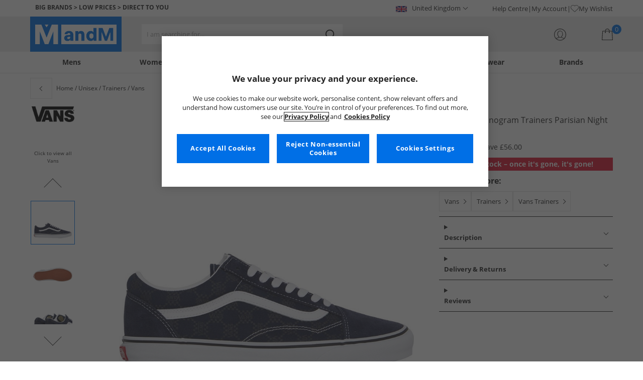

--- FILE ---
content_type: text/html; charset=utf-8
request_url: https://www.mandmdirect.com/01/details/VN30282/Vans-Old-Skool-Monogram-Trainers-Parisian-Night
body_size: 25563
content:
<!DOCTYPE html>




<html lang="en-GB">

<head>
        <script>
        var checks,b=window.location.pathname;b.includes("subscription")?(checks=["/%20","(",")","<","&lt;","%3c","document.","window.","x28","x29",".js",".svg","&#","\\x3"]).forEach(c=>{window.location.href.includes(c)&&(window.location.href="/")}):(checks=["/%20","(",")","<","&lt;","script","%3c","document.","window.","x28","x29",".js",".svg","&#","\\x3"]).forEach(c=>{window.location.href.includes(c)&&(window.location.href="/")});
    </script>









    <script defer type="text/javascript">
    window.dataLayer = window.dataLayer || [];
</script>

    



    <script defer src="https://cdn-ukwest.onetrust.com/scripttemplates/otSDKStub.js" type="text/javascript" charset="UTF-8" data-domain-script="9eac7541-c930-4b31-b5f5-a4481c042156"></script>

<script defer type="text/javascript">
    
    const getUuid = () => {
        if (localStorage.getItem("uuid")) {
            const localStorageItem = JSON.parse(localStorage.getItem("uuid"));
            return localStorageItem.uuid;
        } else {
            return ""
        }
    };

    

    !function (e, n, t, i, r, o) { function s(e) { if ("number" != typeof e) return e; var n = new Date; return new Date(n.getTime() + 1e3 * e) } var a = 4e3, c = "xnpe_async_hide"; function p(e) { return e.reduce((function (e, n) { return e[n] = function () { e._.push([n.toString(), arguments]) }, e }), { _: [] }) } function m(e, n, t) { var i = t.createElement(n); i.src = e; var r = t.getElementsByTagName(n)[0]; return r.parentNode.insertBefore(i, r), i } function u(e) { return "[object Date]" === Object.prototype.toString.call(e) } o.target = o.target || "https://api.exponea.com", o.file_path = o.file_path || o.target + "/js/exponea.min.js", r[n] = p(["anonymize", "initialize", "identify", "getSegments", "update", "track", "trackLink", "trackEnhancedEcommerce", "getHtml", "showHtml", "showBanner", "showWebLayer", "ping", "getAbTest", "loadDependency", "getRecommendation", "reloadWebLayers", "_preInitialize", "_initializeConfig"]), r[n].notifications = p(["isAvailable", "isSubscribed", "subscribe", "unsubscribe"]), r[n].segments = p(["subscribe"]), r[n]["snippetVersion"] = "v2.7.0", function (e, n, t) { e[n]["_" + t] = {}, e[n]["_" + t].nowFn = Date.now, e[n]["_" + t].snippetStartTime = e[n]["_" + t].nowFn() }(r, n, "performance"), function (e, n, t, i, r, o) { e[r] = { sdk: e[i], sdkObjectName: i, skipExperiments: !!t.new_experiments, sign: t.token + "/" + (o.exec(n.cookie) || ["", "new"])[1], path: t.target } }(r, e, o, n, i, RegExp("__exponea_etc__" + "=([\\w-]+)")), function (e, n, t) { m(e.file_path, n, t) }(o, t, e), function (e, n, t, i, r, o, p) { if (e.new_experiments) { !0 === e.new_experiments && (e.new_experiments = {}); var l, f = e.new_experiments.hide_class || c, _ = e.new_experiments.timeout || a, g = encodeURIComponent(o.location.href.split("#")[0]); e.cookies && e.cookies.expires && ("number" == typeof e.cookies.expires || u(e.cookies.expires) ? l = s(e.cookies.expires) : e.cookies.expires.tracking && ("number" == typeof e.cookies.expires.tracking || u(e.cookies.expires.tracking)) && (l = s(e.cookies.expires.tracking))), l && l < new Date && (l = void 0); var d = e.target + "/webxp/" + n + "/" + o[t].sign + "/modifications.min.js?http-referer=" + g + "&timeout=" + _ + "ms" + (l ? "&cookie-expires=" + Math.floor(l.getTime() / 1e3) : ""); "sync" === e.new_experiments.mode && o.localStorage.getItem("__exponea__sync_modifications__") ? function (e, n, t, i, r) { t[r][n] = "<" + n + ' src="' + e + '"></' + n + ">", i.writeln(t[r][n]), i.writeln("<" + n + ">!" + r + ".init && document.writeln(" + r + "." + n + '.replace("/' + n + '/", "/' + n + '-async/").replace("><", " async><"))</' + n + ">") }(d, n, o, p, t) : function (e, n, t, i, r, o, s, a) { o.documentElement.classList.add(e); var c = m(t, i, o); function p() { r[a].init || m(t.replace("/" + i + "/", "/" + i + "-async/"), i, o) } function u() { o.documentElement.classList.remove(e) } c.onload = p, c.onerror = p, r.setTimeout(u, n), r[s]._revealPage = u }(f, _, d, n, o, p, r, t) } }(o, t, i, 0, n, r, e), function (e, n, t) { var i; e[n]._initializeConfig(t), (null === (i = t.experimental) || void 0 === i ? void 0 : i.non_personalized_weblayers) && e[n]._preInitialize(t), e[n].start = function (i) { i && Object.keys(i).forEach((function (e) { return t[e] = i[e] })), e[n].initialize(t) } }(r, n, o) }(document, "exponea", "script", "webxpClient", window, {
                target: "https://api.crm.mandmdirect.com",
                token: "364994da-9b0a-11ec-a69d-42e2dbc560dd",
                experimental: {
                    non_personalized_weblayers: true
                },
                utm_always: true,
                utm_params: ['utm_source', 'utm_medium', 'utm_campaign', 'utm_term', 'utm_content', 'gclid', 'campaign_id'],
                ping: {
                    enabled: true,
                    properties: {
                        mandm_uuid: getUuid()
                    }
                },
                service_worker_path: '/mandm-sw.js',
                new_experiments: false
            });
    function OptanonWrapper() {
        if (OnetrustActiveGroups.includes("C0003")) {
            exponea.start();
        }
    }

    
    if (!location.href.includes('/Secure/Checkout/CustomerOrderDetails')) {
        if (sessionStorage.getItem('cc_original_basket')) {
            sessionStorage.removeItem('cc_original_basket')
        }
        if (sessionStorage.getItem('cc_cart_update')) {
            sessionStorage.removeItem('cc_cart_update')
        }
    }

    if (!location.href.includes('/Secure/Account/New') && !location.href.includes('/Secure/Account/Welcome')) {
        if (sessionStorage.getItem('br_reg')) {
            sessionStorage.removeItem('br_reg')
        }
    }
</script>

    

<link rel="modulepreload" href="/assets/js/js2020/uuid/modules/utils.min.js">
<link rel="modulepreload" href="/assets/js/js2020/uuid/app.min.js">



<script defer src="/assets/js/js2020/uuid/app.min.js" type="module"></script>




    

    <link rel="preconnect" href="https://osm.klarnaservices.com" />
<link rel="preconnect" href="https://cdn-ukwest.onetrust.com" />
<link rel="preconnect" href="https://resources.mandmdirect.com" />
<link rel="preconnect" href="https://api.crm.mandmdirect.com" />
<link rel="dns-prefetch" href="https://connect.facebook.net" />
<link rel="dns-prefetch" href="https://googleads.g.doubleclick.net" />
<link rel="dns-prefetch" href="https://analytics.twitter.com" />
<link rel="dns-prefetch" href="https://bat.bing.com" />
<link rel="preconnect" href="https://fpt.mandmdirect.com" />
<link rel="dns-prefetch" href="https://ct.pinterest.com" />
<link rel="dns-prefetch" href="https://cdn.pdst.fm" />
<link rel="dns-prefetch" href="https://analytics.tiktok.com" />
<link rel="preconnect" href="https://cdn.jsdelivr.net" />

<link rel="preload" href="/assets/css/Fonts/open-sans-v17-latin_latin-ext-regular.woff2" as="font" type="font/woff2" crossorigin>
<link rel="preload" href="/assets/css/Fonts/open-sans-v17-latin_latin-ext-700.woff2" as="font" type="font/woff2" crossorigin>
<link rel="preload" href="/assets/css/Fonts/OpenSans-ExtraBold-webfont.woff" as="font" type="font/woff" crossorigin>
<link rel="preload" href="/assets/css/scss2020/cdnjs.cloudflare.com/ajax/libs/normalize/8.0.1/normalize.min.css" as="style" />
<link rel="preload" href="/Assets/css/vars.css" as="style"/>
<link rel="preload" href="/assets/css/scss2020/global.min.css" as="style">
<link rel="preload" href="/assets/css/scss2020/Component/_TopNav.min.css" as="style">
<link rel="preload" href="/assets/components/search/search.min.css" as="style" />
<link rel="preload" href="/assets/ThirdParty/code.jquery.com/jquery-3.7.1.min.js" as="script" />
<link rel="preload" href="/assets/ThirdParty/cdnjs.cloudflare.com/ajax/libs/vue/3.4.10/vue.global.prod.min.js" as="script" />

    <link rel="modulepreload" href="/assets/js/js2020/topnavData/topnavDataGBP.min.js" />
    <link rel="modulepreload" href="/assets/js/js2020/topnavApp.min.js" />

    
        <link rel="preload" href="https://resources.mandmdirect.com/Images/_default/v/n/3/vn30282_1_cloudzoom.jpg" as="image" />

    <link rel="preload" href="/assets/css/scss2020/Views/product-details.min.css" as="style">
    <link rel="preload" href="/assets/css/scss2020/Component/BannerStyles.min.css" as="style" />
    <link rel="preload" href="/assets/js/js2020/libraries/slick/slick.min.css" as="style" />
    <link rel="preload" href="/assets/js/js2020/libraries/slick/slick-theme.min.css" as="style" />

    



    

    <meta name='GlobalTracking' content='' />
    <title>Buy Vans Old Skool Monogram Trainers Parisian Night</title>
    
    <meta name="recsdata" data-position="pdpaddtobasketRecs" content="" />
    <meta name="recsdata" data-position="pdpfooterRecs" content="" />
    <meta name="recsdata" data-position="pdpfooterRecs2" content="" />

    <meta http-equiv="Content-type" content="text/html;charset=UTF-8" />
    <meta http-equiv="X-UA-Compatible" content="IE=Edge" />
    <meta name="viewport" content="width=device-width, initial-scale=1, maximum-scale=5">
    <meta name='PageOffloading_Available' content='true' data-page='ProductDetails' data-channel='2' />

        <meta name="theme-color" content="hsl(211,100%,45%)">
    <meta name="apple-mobile-web-app-title" content="MandM">
    <meta name="apple-mobile-web-app-status-bar" content="hsl(211,100%,45%)" />
    <meta name="application-name" content="MandM">

    <link rel="manifest" href="/site.webmanifest">


    
    <link rel="apple-touch-icon" sizes="180x180" href="/Assets/images/icons/favicons/ios/apple-touch-icon.png">
    <link rel="icon" type="image/png" sizes="48x48" href="/Assets/images/icons/favicons/48x48.png">
    <link rel="icon" type="image/svg+xml" sizes="32x32" href="/Assets/images/icons/favicons/favicon.svg">
    <link rel="icon" type="shortcut icon" sizes="16x16" href="/favicon.ico">


    

        <meta name="p:domain_verify" content="f956c86ff74be03a38211be0d1a3be1f" />


    
    <meta name='y_key' content='020361a1183a9520' />    <meta name='msvalidate.01' content='268C7BEA7F2E0F801287AD2E66253B90' />     <meta name='msvalidate.01' content='9C0C5FE52186E2B0797279FAA25ECFE4' />     <meta name="google-site-verification" content="ficHm9spPtE7AlLhAF-DGnOFr2vqDfhLQa4VtOgIZfE" />           <meta name="msvalidate.01" content="011CCC8C5D529DCA541E698A3B482B82" />         <meta name="facebook-domain-verification" content="wf7prn7o2of9dyf32guxos1uhcl56k"/> 






    
    <meta name="ProductData"
          data-brand='Vans'
          data-image='v/n/3/vn30282_1_large.jpg'
          data-cat='Trainers'
          data-rrp='69.99'
          data-subcat='Canvas and Plimsolls'
          data-colour='Blue'
          data-thumb='v/n/3/vn30282_1_thumb.jpg'
          data-sellingpriceexcludingvat='0'
          data-productcode='VN30282'
          data-productname='Vans Old Skool Monogram Trainers Parisian Night'
          data-sellingprice='13.99'
          data-previousprice=''
          data-currency='GBP'
          data-gender='Unisex'
          data-trackinggender='unisex'
          
          data-classification=''
          data-inStock='False'
          data-insights-object-id="Product_VN30282"
          data-size />

    <meta property="og:title" content="Vans Old Skool Monogram Trainers Parisian Night" />
    <meta property="og:type" content="website" />
    <meta property="og:url" content="https://www.mandmdirect.com/01/details/VN30282/Vans-Old-Skool-Monogram-Trainers-Parisian-Night" />

        <meta property="og:image" content="https://resources.mandmdirect.com/Images/_default/v/n/3/vn30282_1_cloudzoom.jpg" />
        <meta name="twitter:image" content="https://resources.mandmdirect.com/Images/_default/v/n/3/vn30282_1_cloudzoom.jpg">
    <meta property="og:site_name" content="www.mandmdirect.com" />
    <meta property="og:description" content="Vans low profile lace up pumps." />
    <meta name="twitter:card" content="summary_large_image">

        <meta name="twitter:site" content="@MandM">

    <meta name="twitter:title" content="Buy Vans Old Skool Monogram Trainers Parisian Night">
    <meta name="twitter:description" content="Vans low profile lace up pumps.">

    

    <meta http-equiv="content-language" content='en_GB'>



<meta name="algolia" 
      id="817RUMZB0K"
      data-key="25383b4fc765ea62945f1b667b1ecd7d"
      data-index="mandm_channel_en-gb_language_eng_v1" 
      data-suggestions="mandm_channel_en-gb_language_eng_v1_query_suggestions"/>






<meta name='description' content='Browse Vans Old Skool Monogram Trainers Parisian Night at MandM. Look good and feel great for less.' />
        <link rel='canonical' href='https://www.mandmdirect.com/01/details/VN30282/Vans-Old-Skool-Monogram-Trainers-Parisian-Night' />




<link rel="alternate" hreflang="en-gb" href="https://www.mandmdirect.com/01/details/VN30282/Vans-Old-Skool-Monogram-Trainers-Parisian-Night"/><link rel="alternate" hreflang="x-default" href="https://www.mandmdirect.com/01/details/VN30282/Vans-Old-Skool-Monogram-Trainers-Parisian-Night"/><link rel="alternate" hreflang="en-ie" href="https://www.mandmdirect.ie/01/details/VN30282/Vans-Old-Skool-Monogram-Trainers-Parisian-Night"/>
<script type="text/javascript">window.$ServiceDetails={"ChannelId":2,"ChannelName":"MandMGBP","LanguageId":1,"LanguageLocale":"en-GB","LanguageMetaContentType":"en_GB","CurrencyName":"GBP","CurrencySymbol":"£","Services":[{"definitionName":"Suggest","serviceClientConfiguration":{"Key":1,"Value":{"Available":true,"ServiceProperties":{"Suggest_Keystrokes":"3","Suggest_MaxSuggestions":"10","Suggest_Autocomplete_Delay":"0","Suggest_HighlightSearchTerm":"true","Suggest_DisplayItemImages":"true","Suggest_RedirectToLink":"true","Suggest_Cloud_Url":"https://query.published.live1.suggest.eu1.fredhopperservices.com/mandm_direct/json?"}}},"translations":{"Key":0,"Value":null}},{"definitionName":"LightboxAddToBasket","serviceClientConfiguration":{"Key":2,"Value":{"Available":true,"ServiceProperties":{"LightboxAddToBasket_FadeTimeout":"5","LightboxAddToBasket_ShowAddedProduct":"false"}}},"translations":{"Key":0,"Value":null}},{"definitionName":"PageOffloading","serviceClientConfiguration":{"Key":3,"Value":{"Available":true,"ServiceProperties":{}}},"translations":{"Key":0,"Value":null}},{"definitionName":"SiteBasket","serviceClientConfiguration":{"Key":4,"Value":{"Available":true,"ServiceProperties":{"MiniBasket_PreventIconClickTimeoutSecs":"0.5","MiniBasket_FlyoutDelaySecs":"0.2","MiniBasket_MaxItemQuantity":"15","MiniBasket_Available":"true","MiniBasket_ShowReduction":"true"}}},"translations":{"Key":4,"Value":{"EmptyBasket":"Your shopping bag is currently empty","SavingNarrativePrefix":"You are saving","SavingNarrativeSuffix":"off RRP","OrderQty":"Qty.","Size":"Size","Save":"Save","TotalItems":"Total Items","SubTotal":"Goods Total","Remove":"Remove","Save_Minibasket":"Save","basketCompletedPromo":"Offer","basketMissedPromo":"Missed Offer - ","ClickHere":"Click here","TotalItems_Minibasket":"Total Items","SubTotal_Minibasket":"Goods Total (excluding delivery)"}}},{"definitionName":"CookiePopup","serviceClientConfiguration":{"Key":5,"Value":{"Available":false,"ServiceProperties":null}},"translations":{"Key":0,"Value":null}},{"definitionName":"PersistentPlpOptions","serviceClientConfiguration":{"Key":6,"Value":{"Available":true,"ServiceProperties":{}}},"translations":{"Key":0,"Value":null}},{"definitionName":"StaticNav","serviceClientConfiguration":{"Key":7,"Value":{"Available":false,"ServiceProperties":null}},"translations":{"Key":0,"Value":null}},{"definitionName":"inRiverMessageReader","serviceClientConfiguration":{"Key":8,"Value":{"Available":false,"ServiceProperties":null}},"translations":{"Key":0,"Value":null}},{"definitionName":"Stock","serviceClientConfiguration":{"Key":9,"Value":{"Available":true,"ServiceProperties":{}}},"translations":{"Key":0,"Value":null}},{"definitionName":"ContentAPI","serviceClientConfiguration":{"Key":10,"Value":{"Available":true,"ServiceProperties":{"ContentAPI_Url":"/01/c/v1/"}}},"translations":{"Key":0,"Value":null}},{"definitionName":"ContentStack","serviceClientConfiguration":{"Key":11,"Value":{"Available":false,"ServiceProperties":null}},"translations":{"Key":0,"Value":null}}]}</script>
    <link rel="stylesheet" href="/assets/css/scss2020/cdnjs.cloudflare.com/ajax/libs/normalize/8.0.1/normalize.min.css" />
<link rel="stylesheet" href="/assets/css/vars.css"/>
<link rel="stylesheet" href="/assets/css/scss2020/global.min.css">
<link rel="stylesheet" href="/assets/css/scss2020/Component/_TopNav.min.css">
<link rel="stylesheet" href="/assets/components/search/search.min.css" />

    <link rel="stylesheet" href="/assets/css/scss2020/Views/product-details.min.css">

    
    <link rel="stylesheet" href="/assets/css/scss2020/Component/BannerStyles.min.css" />
    <link rel="stylesheet" type="text/css" href="/assets/js/js2020/libraries/slick/slick.min.css" />
    <link rel="stylesheet" type="text/css" href="/assets/js/js2020/libraries/slick/slick-theme.min.css" />

    



    

    <script type="text/javascript" src="/assets/ThirdParty/code.jquery.com/jquery-3.7.1.min.js" defer></script>
<script type="text/javascript" src="/assets/js/js2020/jQueryFix.min.js" defer></script>
<script type="text/javascript" src="/assets/ThirdParty/cdnjs.cloudflare.com/ajax/libs/vue/3.4.10/vue.global.prod.min.js" defer></script>
<script type="module" src="/assets/js/js2020/topnavApp.min.js"></script>


<script type="text/javascript" src="/Assets/ThirdParty/cdn.jsdelivr.net/npm/algoliasearch@5.20.0/dist/algoliasearch.umd.js" defer></script>
<script type="text/javascript" src="/Assets/ThirdParty/cdn.jsdelivr.net/npm/@algolia/autocomplete-js@1.18.0/dist/umd/index.production.js" defer></script>
<script type="text/javascript" src="/Assets/ThirdParty/cdn.jsdelivr.net/npm/@algolia/autocomplete-plugin-query-suggestions@1.18.0/dist/umd/index.production.js" defer></script>


<script type="text/javascript" src="/assets/js/cookieManager.min.js" defer></script>
<script type="text/javascript" src="/assets/js/js2020/tracking/trackingData.min.js" defer></script>
<script type="text/javascript" src="/assets/js/js2020/tracking/trackingUtilities.min.js" defer></script>
<script type="text/javascript" src="/assets/js/localStorageAccessor.min.js" defer></script>
<script type="text/javascript" src="/assets/js/tokenHelper.min.js" defer></script>
<script type="text/javascript" src="/assets/js/tokengenerator.min.js" defer></script>
<script type="text/javascript" src="/assets/js/js2020/offloading.min.js" defer></script>
<script type="text/javascript" src="/assets/js/js2020/Component/Header/myaccountCheck.min.js" defer></script>
<script type="text/javascript" src="/assets/ThirdParty/cdnjs.cloudflare.com/ajax/libs/knockout/3.5.0/knockout-min.js" defer></script>
<script type="text/javascript" src="/assets/js/tracking/library/GoogleTagManager.min.js" defer></script>
<script type="text/javascript" src="/assets/js/js2020/mm/helpers/apiHelper.min.js" defer></script>
<script type="text/javascript" src="/assets/js/js2020/mm/helpers/currencyHelper.min.js" defer></script>
<script type="text/javascript" src="/assets/js/js2020/mm/helpers/languageHelper.min.js" defer></script>
<script type="text/javascript" src="/assets/js/js2020/mm/helpers/contentApiHelper.min.js" defer></script>
<script type="module" src="/assets/js/js2020/mm/features/siteBasketKo.min.js"></script>
<script type="text/javascript" src="/assets/js/js2020/mm/features/miniBasketKo.min.js" defer></script>
<script type="text/javascript" src="/assets/js/js2020/mm/features/miniBasket.min.js" defer></script>
<script type="module" src="/assets/js/js2020/mm/features/siteBasket.min.js"></script>
<script type="text/javascript" src="/assets/js/js2020/libraries/jquery-ui.custom.min.js" defer></script>
<script type="text/javascript" src="/assets/js/js2020/global.min.js" defer></script>

    <script type="module" src="/assets/components/countdown/countdownExpress.min.js"></script>
<script type="module" src="/assets/js/js2020/linksFooter.min.js"></script>
<script type="module" src="/assets/js/js2020/tracking/headerTrackers.min.js"></script>
    
    <script type="text/javascript" src="/assets/js/js2020/tracking/dataLayerPDP.min.js" defer></script>
    <script type="module" src="/assets/components/recommendations/recs.min.js"></script>
    
    <script type="application/ld+json">
        [
{
	"@context": "https://schema.org/",
	"@type": "Product",
	"name": "Vans Old Skool Monogram Trainers Parisian Night",
	"image": "https://resources.mandmdirect.com/Images/_default/v/n/3/vn30282_1_large.jpg",
	"brand": {
		"@type": "Brand",
		"name": "Vans"
	},
	"category": "Trainers/Canvas and Plimsolls",
	"color": "Blue",
	"sku": "VN30282/4.5",
	"gtin12": "196571325366",
	"size": "4.5",
	"description": "Vans low profile lace up pumps.",
	"offers": {
		"@type": "Offer",
		"priceCurrency": "GBP",
		"price": "13.99",
		"availability": "http://schema.org/OutOfStock",
		"url": "https://www.mandmdirect.com/01/details/VN30282/Vans-Old-Skool-Monogram-Trainers-Parisian-Night"
	}
},{
	"@context": "https://schema.org/",
	"@type": "Product",
	"name": "Vans Old Skool Monogram Trainers Parisian Night",
	"image": "https://resources.mandmdirect.com/Images/_default/v/n/3/vn30282_1_large.jpg",
	"brand": {
		"@type": "Brand",
		"name": "Vans"
	},
	"category": "Trainers/Canvas and Plimsolls",
	"color": "Blue",
	"sku": "VN30282/4",
	"gtin12": "196571325359",
	"size": "4",
	"description": "Vans low profile lace up pumps.",
	"offers": {
		"@type": "Offer",
		"priceCurrency": "GBP",
		"price": "13.99",
		"availability": "http://schema.org/OutOfStock",
		"url": "https://www.mandmdirect.com/01/details/VN30282/Vans-Old-Skool-Monogram-Trainers-Parisian-Night"
	}
},{
	"@context": "https://schema.org/",
	"@type": "Product",
	"name": "Vans Old Skool Monogram Trainers Parisian Night",
	"image": "https://resources.mandmdirect.com/Images/_default/v/n/3/vn30282_1_large.jpg",
	"brand": {
		"@type": "Brand",
		"name": "Vans"
	},
	"category": "Trainers/Canvas and Plimsolls",
	"color": "Blue",
	"sku": "VN30282/3",
	"gtin12": "196571325335",
	"size": "3",
	"description": "Vans low profile lace up pumps.",
	"offers": {
		"@type": "Offer",
		"priceCurrency": "GBP",
		"price": "13.99",
		"availability": "http://schema.org/OutOfStock",
		"url": "https://www.mandmdirect.com/01/details/VN30282/Vans-Old-Skool-Monogram-Trainers-Parisian-Night"
	}
},{
	"@context": "https://schema.org/",
	"@type": "Product",
	"name": "Vans Old Skool Monogram Trainers Parisian Night",
	"image": "https://resources.mandmdirect.com/Images/_default/v/n/3/vn30282_1_large.jpg",
	"brand": {
		"@type": "Brand",
		"name": "Vans"
	},
	"category": "Trainers/Canvas and Plimsolls",
	"color": "Blue",
	"sku": "VN30282/9",
	"gtin12": "196571326196",
	"size": "9",
	"description": "Vans low profile lace up pumps.",
	"offers": {
		"@type": "Offer",
		"priceCurrency": "GBP",
		"price": "13.99",
		"availability": "http://schema.org/OutOfStock",
		"url": "https://www.mandmdirect.com/01/details/VN30282/Vans-Old-Skool-Monogram-Trainers-Parisian-Night"
	}
},{
	"@context": "https://schema.org/",
	"@type": "Product",
	"name": "Vans Old Skool Monogram Trainers Parisian Night",
	"image": "https://resources.mandmdirect.com/Images/_default/v/n/3/vn30282_1_large.jpg",
	"brand": {
		"@type": "Brand",
		"name": "Vans"
	},
	"category": "Trainers/Canvas and Plimsolls",
	"color": "Blue",
	"sku": "VN30282/9.5",
	"gtin12": "196571326233",
	"size": "9.5",
	"description": "Vans low profile lace up pumps.",
	"offers": {
		"@type": "Offer",
		"priceCurrency": "GBP",
		"price": "13.99",
		"availability": "http://schema.org/OutOfStock",
		"url": "https://www.mandmdirect.com/01/details/VN30282/Vans-Old-Skool-Monogram-Trainers-Parisian-Night"
	}
},{
	"@context": "https://schema.org/",
	"@type": "Product",
	"name": "Vans Old Skool Monogram Trainers Parisian Night",
	"image": "https://resources.mandmdirect.com/Images/_default/v/n/3/vn30282_1_large.jpg",
	"brand": {
		"@type": "Brand",
		"name": "Vans"
	},
	"category": "Trainers/Canvas and Plimsolls",
	"color": "Blue",
	"sku": "VN30282/8",
	"gtin12": "196571326141",
	"size": "8",
	"description": "Vans low profile lace up pumps.",
	"offers": {
		"@type": "Offer",
		"priceCurrency": "GBP",
		"price": "13.99",
		"availability": "http://schema.org/OutOfStock",
		"url": "https://www.mandmdirect.com/01/details/VN30282/Vans-Old-Skool-Monogram-Trainers-Parisian-Night"
	}
},{
	"@context": "https://schema.org/",
	"@type": "Product",
	"name": "Vans Old Skool Monogram Trainers Parisian Night",
	"image": "https://resources.mandmdirect.com/Images/_default/v/n/3/vn30282_1_large.jpg",
	"brand": {
		"@type": "Brand",
		"name": "Vans"
	},
	"category": "Trainers/Canvas and Plimsolls",
	"color": "Blue",
	"sku": "VN30282/6.5",
	"gtin12": "196571326035",
	"size": "6.5",
	"description": "Vans low profile lace up pumps.",
	"offers": {
		"@type": "Offer",
		"priceCurrency": "GBP",
		"price": "13.99",
		"availability": "http://schema.org/OutOfStock",
		"url": "https://www.mandmdirect.com/01/details/VN30282/Vans-Old-Skool-Monogram-Trainers-Parisian-Night"
	}
},{
	"@context": "https://schema.org/",
	"@type": "Product",
	"name": "Vans Old Skool Monogram Trainers Parisian Night",
	"image": "https://resources.mandmdirect.com/Images/_default/v/n/3/vn30282_1_large.jpg",
	"brand": {
		"@type": "Brand",
		"name": "Vans"
	},
	"category": "Trainers/Canvas and Plimsolls",
	"color": "Blue",
	"sku": "VN30282/8.5",
	"gtin12": "196571326172",
	"size": "8.5",
	"description": "Vans low profile lace up pumps.",
	"offers": {
		"@type": "Offer",
		"priceCurrency": "GBP",
		"price": "13.99",
		"availability": "http://schema.org/OutOfStock",
		"url": "https://www.mandmdirect.com/01/details/VN30282/Vans-Old-Skool-Monogram-Trainers-Parisian-Night"
	}
},{
	"@context": "https://schema.org/",
	"@type": "Product",
	"name": "Vans Old Skool Monogram Trainers Parisian Night",
	"image": "https://resources.mandmdirect.com/Images/_default/v/n/3/vn30282_1_large.jpg",
	"brand": {
		"@type": "Brand",
		"name": "Vans"
	},
	"category": "Trainers/Canvas and Plimsolls",
	"color": "Blue",
	"sku": "VN30282/3.5",
	"gtin12": "196571325342",
	"size": "3.5",
	"description": "Vans low profile lace up pumps.",
	"offers": {
		"@type": "Offer",
		"priceCurrency": "GBP",
		"price": "13.99",
		"availability": "http://schema.org/OutOfStock",
		"url": "https://www.mandmdirect.com/01/details/VN30282/Vans-Old-Skool-Monogram-Trainers-Parisian-Night"
	}
},{
	"@context": "https://schema.org/",
	"@type": "Product",
	"name": "Vans Old Skool Monogram Trainers Parisian Night",
	"image": "https://resources.mandmdirect.com/Images/_default/v/n/3/vn30282_1_large.jpg",
	"brand": {
		"@type": "Brand",
		"name": "Vans"
	},
	"category": "Trainers/Canvas and Plimsolls",
	"color": "Blue",
	"sku": "VN30282/5.5",
	"gtin12": "196571325397",
	"size": "5.5",
	"description": "Vans low profile lace up pumps.",
	"offers": {
		"@type": "Offer",
		"priceCurrency": "GBP",
		"price": "13.99",
		"availability": "http://schema.org/InStock",
		"url": "https://www.mandmdirect.com/01/details/VN30282/Vans-Old-Skool-Monogram-Trainers-Parisian-Night"
	}
},{
	"@context": "https://schema.org/",
	"@type": "Product",
	"name": "Vans Old Skool Monogram Trainers Parisian Night",
	"image": "https://resources.mandmdirect.com/Images/_default/v/n/3/vn30282_1_large.jpg",
	"brand": {
		"@type": "Brand",
		"name": "Vans"
	},
	"category": "Trainers/Canvas and Plimsolls",
	"color": "Blue",
	"sku": "VN30282/12",
	"gtin12": "196571326448",
	"size": "12",
	"description": "Vans low profile lace up pumps.",
	"offers": {
		"@type": "Offer",
		"priceCurrency": "GBP",
		"price": "13.99",
		"availability": "http://schema.org/OutOfStock",
		"url": "https://www.mandmdirect.com/01/details/VN30282/Vans-Old-Skool-Monogram-Trainers-Parisian-Night"
	}
},{
	"@context": "https://schema.org/",
	"@type": "Product",
	"name": "Vans Old Skool Monogram Trainers Parisian Night",
	"image": "https://resources.mandmdirect.com/Images/_default/v/n/3/vn30282_1_large.jpg",
	"brand": {
		"@type": "Brand",
		"name": "Vans"
	},
	"category": "Trainers/Canvas and Plimsolls",
	"color": "Blue",
	"sku": "VN30282/5",
	"gtin12": "196571325373",
	"size": "5",
	"description": "Vans low profile lace up pumps.",
	"offers": {
		"@type": "Offer",
		"priceCurrency": "GBP",
		"price": "13.99",
		"availability": "http://schema.org/OutOfStock",
		"url": "https://www.mandmdirect.com/01/details/VN30282/Vans-Old-Skool-Monogram-Trainers-Parisian-Night"
	}
},{
	"@context": "https://schema.org/",
	"@type": "Product",
	"name": "Vans Old Skool Monogram Trainers Parisian Night",
	"image": "https://resources.mandmdirect.com/Images/_default/v/n/3/vn30282_1_large.jpg",
	"brand": {
		"@type": "Brand",
		"name": "Vans"
	},
	"category": "Trainers/Canvas and Plimsolls",
	"color": "Blue",
	"sku": "VN30282/7",
	"gtin12": "196571326066",
	"size": "7",
	"description": "Vans low profile lace up pumps.",
	"offers": {
		"@type": "Offer",
		"priceCurrency": "GBP",
		"price": "13.99",
		"availability": "http://schema.org/OutOfStock",
		"url": "https://www.mandmdirect.com/01/details/VN30282/Vans-Old-Skool-Monogram-Trainers-Parisian-Night"
	}
},{
	"@context": "https://schema.org/",
	"@type": "Product",
	"name": "Vans Old Skool Monogram Trainers Parisian Night",
	"image": "https://resources.mandmdirect.com/Images/_default/v/n/3/vn30282_1_large.jpg",
	"brand": {
		"@type": "Brand",
		"name": "Vans"
	},
	"category": "Trainers/Canvas and Plimsolls",
	"color": "Blue",
	"sku": "VN30282/11",
	"gtin12": "196571326417",
	"size": "11",
	"description": "Vans low profile lace up pumps.",
	"offers": {
		"@type": "Offer",
		"priceCurrency": "GBP",
		"price": "13.99",
		"availability": "http://schema.org/OutOfStock",
		"url": "https://www.mandmdirect.com/01/details/VN30282/Vans-Old-Skool-Monogram-Trainers-Parisian-Night"
	}
},{
	"@context": "https://schema.org/",
	"@type": "Product",
	"name": "Vans Old Skool Monogram Trainers Parisian Night",
	"image": "https://resources.mandmdirect.com/Images/_default/v/n/3/vn30282_1_large.jpg",
	"brand": {
		"@type": "Brand",
		"name": "Vans"
	},
	"category": "Trainers/Canvas and Plimsolls",
	"color": "Blue",
	"sku": "VN30282/6",
	"gtin12": "196571326011",
	"size": "6",
	"description": "Vans low profile lace up pumps.",
	"offers": {
		"@type": "Offer",
		"priceCurrency": "GBP",
		"price": "13.99",
		"availability": "http://schema.org/OutOfStock",
		"url": "https://www.mandmdirect.com/01/details/VN30282/Vans-Old-Skool-Monogram-Trainers-Parisian-Night"
	}
},{
	"@context": "https://schema.org/",
	"@type": "Product",
	"name": "Vans Old Skool Monogram Trainers Parisian Night",
	"image": "https://resources.mandmdirect.com/Images/_default/v/n/3/vn30282_1_large.jpg",
	"brand": {
		"@type": "Brand",
		"name": "Vans"
	},
	"category": "Trainers/Canvas and Plimsolls",
	"color": "Blue",
	"sku": "VN30282/10.5",
	"gtin12": "196571326288",
	"size": "10.5",
	"description": "Vans low profile lace up pumps.",
	"offers": {
		"@type": "Offer",
		"priceCurrency": "GBP",
		"price": "13.99",
		"availability": "http://schema.org/OutOfStock",
		"url": "https://www.mandmdirect.com/01/details/VN30282/Vans-Old-Skool-Monogram-Trainers-Parisian-Night"
	}
},{
	"@context": "https://schema.org/",
	"@type": "Product",
	"name": "Vans Old Skool Monogram Trainers Parisian Night",
	"image": "https://resources.mandmdirect.com/Images/_default/v/n/3/vn30282_1_large.jpg",
	"brand": {
		"@type": "Brand",
		"name": "Vans"
	},
	"category": "Trainers/Canvas and Plimsolls",
	"color": "Blue",
	"sku": "VN30282/7.5",
	"gtin12": "196571326110",
	"size": "7.5",
	"description": "Vans low profile lace up pumps.",
	"offers": {
		"@type": "Offer",
		"priceCurrency": "GBP",
		"price": "13.99",
		"availability": "http://schema.org/OutOfStock",
		"url": "https://www.mandmdirect.com/01/details/VN30282/Vans-Old-Skool-Monogram-Trainers-Parisian-Night"
	}
},{
	"@context": "https://schema.org/",
	"@type": "Product",
	"name": "Vans Old Skool Monogram Trainers Parisian Night",
	"image": "https://resources.mandmdirect.com/Images/_default/v/n/3/vn30282_1_large.jpg",
	"brand": {
		"@type": "Brand",
		"name": "Vans"
	},
	"category": "Trainers/Canvas and Plimsolls",
	"color": "Blue",
	"sku": "VN30282/10",
	"gtin12": "196571326257",
	"size": "10",
	"description": "Vans low profile lace up pumps.",
	"offers": {
		"@type": "Offer",
		"priceCurrency": "GBP",
		"price": "13.99",
		"availability": "http://schema.org/OutOfStock",
		"url": "https://www.mandmdirect.com/01/details/VN30282/Vans-Old-Skool-Monogram-Trainers-Parisian-Night"
	}
}]
    </script>


    


    
    

<link rel="prefetch" href="/assets/css/scss2020/Views/product-list.min.css"/>
<link rel="prefetch" href="/assets/css/scss2020/Component/BannerStyles.min.css" />

    
    <input id="MandMToken" name="MandMToken" type="hidden" value="" />
</head>


<body class="layout fontbase MandMGBP en-GB en-GB">


    <input id="FeatureSwitch" name="FeatureSwitch" type="hidden" value="TurnOnAll" />


    
    

<header class="layout__header" aria-label="Page Header">
    <div class="header">

        <div class="header__userBanner">
            <div class="userBanner">

                <div class="userBanner__msg strapline">
                        <div id="strapline__generic" class="strapline__text">
                            <span>BIG BRANDS > LOW PRICES > DIRECT TO YOU</span>
                        </div>
                </div>

                <div class="userBanner__international">




<div class="countries">
    <button class="countries__country" type="button"><span class='country__flag fl-gb'></span><span class="country__text">United Kingdom</span></button>

    <nav class="countries__dropdown" aria-label="Country Selector">
        <ul aria-label="Countries">
            <li><a data-gtm="ui--header--country_link" href="https://www.mandmdirect.com?GBP"><span class="fl-gb"></span>United Kingdom</a></li>
            <li><a data-gtm="ui--header--country_link" href="https://www.mandmdirect.ie?IRE"><span class="fl-ie"></span>Ireland</a></li>
            <li><a data-gtm="ui--header--country_link" href="https://www.mandmdirect.de?GER"><span class="fl-de"></span>Germany</a></li>
            <li><a data-gtm="ui--header--country_link" href="https://www.mandmdirect.fr?FRA"><span class="fl-fr"></span>France</a></li>
            <li><a data-gtm="ui--header--country_link" href="https://www.stylepit.dk?DEN"><span class="fl-dk"></span>Denmark</a></li>
            <li><a data-gtm="ui--header--country_link" href="https://www.mandmdirect.pl?POL"><span class="fl-pl"></span>Poland</a></li>
            <li><a data-gtm="ui--header--country_link" href="https://www.mandmdirect.de?AUS"><span class="fl-at"></span>Austria</a></li>
            <li><a data-gtm="ui--header--country_link" href="https://www.mandmdirect.nl?NET"><span class="fl-nl"></span>Netherlands</a></li>
            <li><a data-gtm="ui--header--country_link" href="https://www.mandmdirect.nl?BEL"><span class="fl-be"></span>Belgium</a></li>
            <li><a data-gtm="ui--header--country_link" href="https://www.stylepit.dk?SWE"><span class="fl-se"></span>Sweden</a></li>
        </ul>
    </nav>
</div></div>
                <nav class="userBanner__welcomebox" aria-label="User links">


<ul>
        <li>
            <a href="https://help.mandmdirect.com/hc/en-gb" rel="noopener" target="_blank" data-gtm="ui--header--help_link" >Help Centre</a>
        </li>

    <li>
        <a data-gtm="ui--header--account_link" href="https://www.mandmdirect.com/Secure/Checkout/Account" id="myaccount">My Account</a>
    </li>

    <li>
        <a data-gtm="ui--header--wishlist_link" class="remnant__wishlist" href="/Secure/Wishlist/MyWishlist" >
            <img loading="lazy"
                 alt=""
                 src="/assets/images/header/wishlistHeart.svg"
                 height="16" width="16"
                 decoding="async">
            My Wishlist
        </a>
    </li>

    <li class="remnant__signout hide">
        <a class="logoutlink" data-gtm="ui--header--sign_out" href="https://www.mandmdirect.com/Secure/Account/SignOut" id="logoutlinkDesktop">Sign Out</a>
    </li>
</ul>
</nav>
            </div>
        </div>

        <div class="header__mainHeader">

            <div class="mainHeader">
                

                <div class="mainHeader__menuTrigger">
                    <button id="menutgr" class="menu-tgr__action" type="button" data-gtm="ui--header--burger_icon">
                        <span class="menu-tgr__bar" aria-hidden="true"></span>
                        <span class="menu-tgr__bar" aria-hidden="true"></span>
                        <span class="menu-tgr__bar" aria-hidden="true"></span>
                        <span class="menu-tgr__bar" aria-hidden="true"></span>
                        <span class='mainHeader__text'>
                            
Menu                        </span>
                    </button>
                </div>


                

                <a href="https://www.mandmdirect.com/" class="mainHeader__logo" aria-label="Home page" data-gtm="ui--header--logo">

                        <picture>
                            <source srcset="/assets/images/logo/mandm.svg" media="(min-width: 1025px)" />
                            <img src="/assets/images/logo/mandm-blue.svg"
                                 alt="MandM logo"
                                 fetchpriority="high"
                                 width="104" height="25"
                                 decoding="async" />
                        </picture>
                </a>


                

                <div class="mainHeader__searchTrigger">

                    <div class="searchTrigger--mobile">
                        <button type="button" id="SearchTriggerMob">
                            <img src="/assets/images/svgs/search.svg" class="search__svg" data-gtm="ui--header_search_m--trigger" loading="lazy" decoding="async" alt="Search" />
                        </button>
                    </div>

                    <search id="headerSearch" class="search search--header" tabindex="0" aria-label="Product search"></search>
                </div>



                

                <div class="mainHeader__myAccount">

                    <a href="https://www.mandmdirect.com/Secure/Checkout/Account?id=myaccount" class="myAccount" data-gtm="ui--header--account_icon" aria-label="My Account">

                        <div class="myAccount__text">
                            <span data-gtm="ui--header--account_icon" class="myAccount_guest hide">Sign In</span>
                            <span data-gtm="ui--header--account_icon" class="myAccount_signed hide">Hi  <span data-gtm="ui--header--account_icon" class="myAccount_Name" data-cs-mask></span></span>
                        </div>
                        <img src="/Assets/images/header/account.svg" class="myAccount__icon" alt="" height="24" width="24" decoding="async" fetchpriority="high" />
                    </a>

                    <div class="tooltip" aria-hidden="true">
                        My Account
                    </div>
                </div>


                

                <div id="miniBasketTrigger" class="mainHeader__basket">

<div id="basketsummary" class="basket">
    <div class="basket__text">
        <div class="text__total" data-bind="with: SubTotal">
        </div>
        <div class="text__saving" data-bind="with: Saving">
        </div>
    </div>
    <div id="MiniBasketTrigger" class="basket__icon">
        <a href='/viewbasket.aspx' data-gtm="ui--mini_basket--trigger">
            <span class="icon__count" data-bind="text: TotalItems()" aria-hidden="true">0</span>
            <img src="/Assets/images/header/bag.svg" alt="Shopping Bag" height="23" width="22" decoding="async" fetchpriority="high" />
        </a>
    </div>
</div></div>
            </div>
        </div>

        



<nav id="mainNav" class="main-nav" role="navigation">
    <div class="level-1" style="display:none">

        <div id="navSearch" class="search search--nav"></div>

        <ul class="listless level-1__list ">

            

            


<li class="level-1__item level-1__item--mens" v-on:mouseleave="leaveMenu">

    <h1 v-if="isMobile" v-on:click.self="openSubMenu" class="level-1__link level-1__link--burger" :data-category="topnav.mens.text" :data-label="topnav.mens.text">
        <img v-on:click.self="openSubMenuImage" width="70" height="70" :src="topnav.mens.thumb_image" :alt="" decoding="async">{{topnav.mens.text}}
    </h1>
    <a id="mens" v-if="!isMobile" v-on:mouseenter="openMenu" class="level-1__link"
       :href="domain + '/01' + topnav.mens.link"
       v-html="topnav.mens.text"
       :data-category="topnav.mens.text"
       :data-label="topnav.mens.text"></a>

    <div class="level-1__panel" v-on:mouseleave="leaveMenu">
        <ul class="level-2__menu">
            <li v-if="isMobile" class="level-2__backup">
                <button v-on:click="resetSecondLevelMobile" aria-label="Back to main menu"></button>
                <img width="56" height="56" :src="topnav.mens.thumb_image" :alt="" decoding="async"><h1>{{topnav.mens.text}}</h1>

            </li>
            
            <li>
                <div v-if="isMobile" class="level-2__header" v-on:click="openSecondLevelMobile" :data-category="topnav.mens.text" :data-label="topnav.mens.footwear[0].text">{{topnav.mens.footwear[0].text}}</div>
                <div v-else class="level-2__header" v-on:mouseover="openSecondLevel">{{topnav.mens.footwear[0].text}}</div>
                <ul class="level-3__menu level-3__menu--single">
                    <li v-if="isMobile" class="level-3__backup"><button v-on:click="resetThirdLevelMobile" aria-label="Back to Mens"></button> <h1>{{topnav.mens.footwear[0].text}}</h1></li>
                    <li v-for="(item, index) in topnav.mens.footwear" :key="index">
                        <a v-if="index > 0" v-bind:class="['menu__link', {'menu__link--all': item.shop_all, 'menu__link--new': item.new_in}]"
                           :href="'/01' + item.link"
                           v-html="item.text"
                           :data-category="topnav.mens.text"
                           :data-label="topnav.mens.footwear[0].text + ' > ' + item.text"></a>
                    </li>
                </ul>
            </li>
            
            <li>
                <div v-if="isMobile" class="level-2__header" v-on:click="openSecondLevelMobile" :data-category="topnav.mens.text" :data-label="topnav.mens.clothing.text">{{topnav.mens.clothing.text}}</div>
                <div v-else class="level-2__header" v-on:mouseover="openSecondLevel">{{topnav.mens.clothing.text}}</div>
                <ul class="level-3__menu level-3__menu--clothing">

                    <li v-if="isMobile" class="level-3__backup"><button v-on:click="resetThirdLevelMobile" aria-label="Back to Mens"></button> <h1>{{topnav.mens.clothing.text}}</h1></li>

                    <li class="level-3__list" v-for="(items, category) in topnav.mens.clothing" :key="category">
                        
                        <div v-if="(category == 'new_in_clothing') || (category == 'all_clothing')">
                            <div v-if="!isMobile" v-bind:class="['level-3__header', {'menu__link--new': items[0].new_in}]" v-on:mouseover="openThirdLevel">{{items[0].text}}</div>
                            <ul class="level-4__menu level-4__menu--single" v-on:mouseleave="resetThirdLevel">
                                <li v-for="(item, index) in items" :key="index">
                                    <a v-bind:class="['menu__link', {'menu__link--new': items[0].new_in}, {'menu__link--all': items[0].shop_all}]"
                                       :href="'/01' + item.link"
                                       :data-category="topnav.mens.text"
                                       :data-label="topnav.mens.clothing.text + ' > ' + item.text">
                                        {{item.text}}
                                    </a>
                                </li>
                            </ul>
                        </div>
                        
                        <div v-else-if="Array.isArray(items)">
                            <div v-if="isMobile" class="level-3__header" v-on:click="toggleSection">{{items[0].text}}</div>
                            <div v-else class="level-3__header" v-on:mouseover="openThirdLevel">{{items[0].text}}</div>
                            <ul class="level-4__menu" v-on:mouseleave="resetThirdLevel">
                                <li v-for="(item, index) in items.slice(1)" :key="index">
                                    <a v-bind:class="['menu__link', {'menu__link--all': item.shop_all}]"
                                       :href="'/01' + item.link"
                                       v-html="item.text"
                                       :data-category="topnav.mens.text"
                                       :data-label="topnav.mens.clothing.text + ' > ' + items[0].text + ' > ' + item.text"></a>
                                </li>
                            </ul>
                        </div>
                    </li>
                </ul>
            </li>

            
            <li>
                <div v-if="isMobile" class="level-2__header" v-on:click="openSecondLevelMobile" :data-category="topnav.mens.text" :data-label="topnav.mens.accessories[0].text">{{topnav.mens.accessories[0].text}}</div>
                <div v-else class="level-2__header" v-on:mouseover="openSecondLevel">{{topnav.mens.accessories[0].text}}</div>
                <ul class="level-3__menu level-3__menu--single">
                    <li v-if="isMobile" class="level-3__backup"><button v-on:click="resetThirdLevelMobile" aria-label="Back to Mens"></button> <h1>{{topnav.mens.accessories[0].text}}</h1></li>
                    <li v-for="(item, index) in topnav.mens.accessories" :key="index">
                        <a v-if="index > 0" v-bind:class="['menu__link', {'menu__link--all': item.shop_all, 'menu__link--new': item.new_in}]"
                           :href="'/01' + item.link"
                           v-html="item.text"
                           :data-category="topnav.mens.text"
                           :data-label="topnav.mens.accessories[0].text + ' > ' + item.text"></a>
                    </li>
                </ul>
            </li>
            

                <li>
                    <div v-if="isMobile" class="level-2__header" v-on:click="openSecondLevelMobile" :data-category="topnav.mens.text" :data-label="topnav.mens.sports.text">{{topnav.mens.sports.text}}</div>
                    <div v-else class="level-2__header" v-on:mouseover="openSecondLevel">{{topnav.mens.sports.text}}</div>
                    <ul class="level-3__menu">
                        <li v-if="isMobile" class="level-3__backup"><button v-on:click="resetThirdLevelMobile" aria-label="Back to Mens"></button> <h1>{{topnav.mens.sports.text}}</h1></li>

                        <li v-for="(items, category) in topnav.mens.sports" :key="category">
                            <div v-if="(category == 'new_in_sport') || (category == 'all_sport')">
                                <div v-if="!isMobile" v-bind:class="['level-3__header', {'menu__link--new': items[0].new_in}]" v-on:mouseover="openThirdLevel">{{items[0].text}}</div>
                                <ul class="level-4__menu level-4__menu--single" v-on:mouseleave="resetThirdLevel">
                                    <li v-for="(item, index) in items" :key="index">
                                        <a v-bind:class="['menu__link', {'menu__link--new': items[0].new_in}, {'menu__link--all': items[0].shop_all}]"
                                           :href="'/01' + item.link"
                                           :data-category="topnav.mens.text"
                                           :data-label="topnav.mens.sports.text + ' > ' + item.text">
                                            {{item.text}}
                                        </a>
                                    </li>
                                </ul>
                            </div>
                            <div v-else-if="Array.isArray(items)">
                                <div v-if="isMobile" class="level-3__header" v-on:click="toggleSection">{{items[0].text}}</div>
                                <div v-else class="level-3__header" v-on:mouseover="openThirdLevel">{{items[0].text}}</div>
                                <ul class="level-4__menu" v-on:mouseleave="resetThirdLevel">
                                    <li v-for="(item, index) in items.slice(1)" :key="index">
                                        <a v-bind:class="['menu__link', {'menu__link--all': item.shop_all}]"
                                           :href="'/01' + item.link"
                                           v-html="item.text"
                                           :data-category="topnav.mens.text"
                                           :data-label="topnav.mens.sports.text + ' > ' + items[0].text + ' > ' + item.text"></a>
                                    </li>
                                </ul>
                            </div>
                        </li>
                    </ul>
                </li>

            
            <li>
                <div v-if="isMobile" class="level-2__header" v-on:click="openSecondLevelMobile" :data-category="topnav.mens.text" :data-label="topnav.mens.brands[0].text">{{topnav.mens.brands[0].text}}</div>
                <div v-else class="level-2__header" v-on:mouseover="openSecondLevel">{{topnav.mens.brands[0].text}}</div>
                <ul class="level-3__menu level-3__menu--wide">
                    <li v-if="isMobile" class="level-3__backup"><button v-on:click="resetThirdLevelMobile" aria-label="Back to Mens"></button> <h1>{{topnav.mens.brands[0].text}}</h1></li>
                    <li v-for="(item, index) in topnav.mens.brands" :key="index">
                        <a v-if="index > 0" v-bind:class="['menu__link', {'menu__link--all': item.shop_all}]"
                           :href="'/01' + item.link"
                           v-html="item.text"
                           :data-category="topnav.mens.text"
                           :data-label="topnav.mens.brands[0].text + ' > ' + item.text"></a>
                    </li>
                </ul>
            </li>

            
            <li>
                <div v-if="isMobile" class="level-2__header level-2__header--clearance" v-on:click="openSecondLevelMobile" :data-category="topnav.mens.text" :data-label="topnav.mens.clearance[0].text">{{topnav.mens.clearance[0].text}}</div>
                <div v-else class="level-2__header level-2__header--clearance" v-on:mouseover="openSecondLevel">{{topnav.mens.clearance[0].text}}</div>
                <ul class="level-3__menu level-3__menu--single">
                    <li v-if="isMobile" class="level-3__backup"><button v-on:click="resetThirdLevelMobile" aria-label="Back to Mens"></button> <h1>{{topnav.mens.clearance[0].text}}</h1></li>
                    <li v-for="(item, index) in topnav.mens.clearance" :key="index">
                        <a v-if="index > 0" v-bind:class="['menu__link', {'menu__link--all': item.shop_all}]"
                           :href="'/01' + item.link"
                           v-html="item.text"
                           :data-category="topnav.mens.text"
                           :data-label="topnav.mens.clearance[0].text + ' > ' + item.text"></a>
                    </li>
                </ul>
            </li>
            
            <li>
                <div v-if="!isMobile" class="level-2__header" v-on:mouseover="openSecondLevel">{{topnav.mens.all[0].text}}</div>
                <ul class="level-3__menu level-3__menu--single level-3__menu--all">
                    <li>
                        <a class="menu__link menu__link--all"
                           :href="'/01' + topnav.mens.all[0].link"
                           :data-category="topnav.mens.text"
                           :data-label="topnav.mens.all[0].text">
                            {{topnav.mens.all[0].text}}
                        </a>
                    </li>
                </ul>
            </li>
            
            <li>
                <div v-if="isMobile" class="level-2__header level-2__header--highlights">
                    <img width="24" height="24" :src="topnav.highlights.image" :alt="" decoding="async"> {{topnav.highlights.text}}
                </div>
                <div v-else class="level-2__header" v-on:mouseenter="openSecondLevel">{{topnav.highlights.text}} <img class="level-2__icon" width="20" height="20" :src="topnav.highlights.image" :alt="topnav.highlights.text" decoding="async"></div>
                <ul class="level-3__menu level-3__menu--single level-3__menu--trading">
                    <li v-for="(item, index) in topnav.mens.highlights" :key="index">
                        <a v-bind:class="['menu__link', {'menu__link--new': item.new_in, 'menu__link--clearance': item.clearance, 'menu__link--bf': item.black_friday}]"
                           :href="'/01' + item.link"
                           :data-category="topnav.mens.text"
                           :data-label="topnav.highlights.text + ' > ' + item.text">
                            <span v-if="!item.clearance">{{item.text}}</span>
                            <span class="save" v-html="item.save_text" v-if="item.save_text"></span>
                            <span class="new" v-html="item.new_text" v-if="item.new_text"></span>
                            <span class="clearance" v-html="item.clearance_text" v-if="item.clearance_text"></span>
                        </a>
                    </li>
                </ul>
            </li>
            
            <li v-if="!isMobile" class="level-2__hero">
                <a :href="domain + '/01' + topnav.mens.hero_link"
                   :data-category="topnav.mens.text"
                   :data-label="topnav.mens.text + ' > ' + topnav.mens.hero_seo_text">
                    <img :src="topnav.mens.hero_image"
                         :alt="topnav.mens.hero_seo_text"
                         loading="lazy"
                         decoding="async"
                         width="370"
                         height="470" />
                </a>
            </li>
        </ul>
    </div>
</li>

            


<li class="level-1__item level-1__item--womens" v-on:mouseleave="leaveMenu">

    <h1 v-if="isMobile" v-on:click.self="openSubMenu" class="level-1__link level-1__link--burger" :data-category="topnav.womens.text" :data-label="topnav.womens.text">
        <img v-on:click.self="openSubMenuImage" width="70" height="70" :src="topnav.womens.thumb_image" :alt="" decoding="async">{{topnav.womens.text}}
    </h1>
    <a id="womens" v-if="!isMobile" v-on:mouseenter="openMenu" class="level-1__link"
       :href="domain + '/01' + topnav.womens.link"
       v-html="topnav.womens.text"
       :data-category="topnav.womens.text"
       :data-label="topnav.womens.text"></a>

    <div class="level-1__panel" v-on:mouseleave="leaveMenu">
        <ul class="level-2__menu">
            <li v-if="isMobile" class="level-2__backup">
                <button v-on:click="resetSecondLevelMobile" aria-label="Back to main menu"></button>
                <img width="56" height="56" :src="topnav.womens.thumb_image" :alt="" decoding="async"><h1>{{topnav.womens.text}}</h1>

            </li>
            
            <li>
                <div v-if="isMobile" class="level-2__header" v-on:click="openSecondLevelMobile" :data-category="topnav.womens.text" :data-label="topnav.womens.footwear[0].text">{{topnav.womens.footwear[0].text}}</div>
                <div v-else class="level-2__header" v-on:mouseover="openSecondLevel">{{topnav.womens.footwear[0].text}}</div>
                <ul class="level-3__menu level-3__menu--single">
                    <li v-if="isMobile" class="level-3__backup"><button v-on:click="resetThirdLevelMobile" aria-label="Back to Womens"></button> <h1>{{topnav.womens.footwear[0].text}}</h1></li>
                    <li v-for="(item, index) in topnav.womens.footwear" :key="index">
                        <a v-if="index > 0" v-bind:class="['menu__link', {'menu__link--all': item.shop_all, 'menu__link--new': item.new_in}]"
                           :href="'/01' + item.link"
                           v-html="item.text"
                           :data-category="topnav.womens.text"
                           :data-label="topnav.womens.footwear[0].text + ' > ' + item.text"></a>
                    </li>
                </ul>
            </li>
            
            <li>
                <div v-if="isMobile" class="level-2__header" v-on:click="openSecondLevelMobile" :data-category="topnav.womens.text" :data-label="topnav.womens.clothing.text">{{topnav.womens.clothing.text}}</div>
                <div v-else class="level-2__header" v-on:mouseover="openSecondLevel">{{topnav.womens.clothing.text}}</div>
                <ul class="level-3__menu level-3__menu--clothing">
                    <li v-if="isMobile" class="level-3__backup"><button v-on:click="resetThirdLevelMobile" aria-label="Back to Womens"></button> <h1>{{topnav.womens.clothing.text}}</h1></li>

                    <li class="level-3__list" v-for="(items, category) in topnav.womens.clothing" :key="category">
                        
                        <div v-if="(category == 'new_in_clothing') || (category == 'all_clothing')">
                            <div v-if="!isMobile" v-bind:class="['level-3__header', {'menu__link--new': items[0].new_in}]" v-on:mouseover="openThirdLevel">{{items[0].text}}</div>
                            <ul class="level-4__menu level-4__menu--single" v-on:mouseleave="resetThirdLevel">
                                <li v-for="(item, index) in items" :key="index">
                                    <a v-bind:class="['menu__link', {'menu__link--new': items[0].new_in}, {'menu__link--all': items[0].shop_all}]"
                                       :href="'/01' + item.link"
                                       :data-category="topnav.womens.text"
                                       :data-label="topnav.womens.clothing.text + ' > ' + item.text">
                                        {{item.text}}
                                    </a>
                                </li>
                            </ul>
                        </div>
                        

                        <div v-else-if="Array.isArray(items)">
                            <div v-if="isMobile" class="level-3__header" v-on:click="toggleSection">{{items[0].text}}</div>
                            <div v-else class="level-3__header" v-on:mouseover="openThirdLevel">{{items[0].text}}</div>
                            <ul class="level-4__menu" v-on:mouseleave="resetThirdLevel">
                                <li v-for="(item, index) in items.slice(1)" :key="index">
                                    <a v-bind:class="['menu__link', {'menu__link--all': item.shop_all}]"
                                       :href="'/01' + item.link"
                                       v-html="item.text"
                                       :data-category="topnav.womens.text"
                                       :data-label="topnav.womens.clothing.text + ' > ' + items[0].text + ' > ' + item.text"></a>
                                </li>
                            </ul>
                        </div>
                    </li>
                </ul>
            </li>

            
            <li>
                <div v-if="isMobile" class="level-2__header" v-on:click="openSecondLevelMobile" :data-category="topnav.womens.text" :data-label="topnav.womens.accessories[0].text">{{topnav.womens.accessories[0].text}}</div>
                <div v-else class="level-2__header" v-on:mouseover="openSecondLevel">{{topnav.womens.accessories[0].text}}</div>
                <ul class="level-3__menu level-3__menu--single">
                    <li v-if="isMobile" class="level-3__backup"><button v-on:click="resetThirdLevelMobile" aria-label="Back to Womens"></button> <h1>{{topnav.womens.accessories[0].text}}</h1></li>
                    <li v-for="(item, index) in topnav.womens.accessories" :key="index">
                        <a v-if="index > 0" v-bind:class="['menu__link', {'menu__link--all': item.shop_all, 'menu__link--new': item.new_in}]"
                           :href="'/01' + item.link"
                           v-html="item.text"
                           :data-category="topnav.womens.text"
                           :data-label="topnav.womens.accessories[0].text + ' > ' + item.text"></a>
                    </li>
                </ul>
            </li>
            

                <li>
                    <div v-if="isMobile" class="level-2__header" v-on:click="openSecondLevelMobile" :data-category="topnav.womens.text" :data-label="topnav.womens.sports.text">{{topnav.womens.sports.text}}</div>
                    <div v-else class="level-2__header" v-on:mouseover="openSecondLevel">{{topnav.womens.sports.text}}</div>
                    <ul class="level-3__menu">
                        <li v-if="isMobile" class="level-3__backup"><button v-on:click="resetThirdLevelMobile" aria-label="Back to Womens"></button> <h1>{{topnav.womens.sports.text}}</h1></li>

                        <li v-for="(items, category) in topnav.womens.sports" :key="category">
                            <div v-if="(category == 'new_in_sport') || (category == 'all_sport')">
                                <div v-if="!isMobile" v-bind:class="['level-3__header', {'menu__link--new': items[0].new_in}]" v-on:mouseover="openThirdLevel">{{items[0].text}}</div>
                                <ul class="level-4__menu level-4__menu--single" v-on:mouseleave="resetThirdLevel">
                                    <li v-for="(item, index) in items" :key="index">
                                        <a v-bind:class="['menu__link', {'menu__link--new': items[0].new_in}, {'menu__link--all': items[0].shop_all}]"
                                           :href="'/01' + item.link"
                                           :data-category="topnav.womens.text"
                                           :data-label="topnav.womens.sports.text + ' > ' + item.text">
                                            {{item.text}}
                                        </a>
                                    </li>
                                </ul>
                            </div>
                            <div v-else-if="Array.isArray(items)">
                                <div v-if="isMobile" class="level-3__header" v-on:click="toggleSection">{{items[0].text}}</div>
                                <div v-else class="level-3__header" v-on:mouseover="openThirdLevel">{{items[0].text}}</div>
                                <ul class="level-4__menu" v-on:mouseleave="resetThirdLevel">
                                    <li v-for="(item, index) in items.slice(1)" :key="index">
                                        <a v-bind:class="['menu__link', {'menu__link--all': item.shop_all}]"
                                           :href="'/01' + item.link"
                                           v-html="item.text"
                                           :data-category="topnav.womens.text"
                                           :data-label="topnav.womens.sports.text + ' > ' + items[0].text + ' > ' + item.text"></a>
                                    </li>
                                </ul>
                            </div>
                        </li>
                    </ul>
                </li>
            
            <li>
                <div v-if="isMobile" class="level-2__header" v-on:click="openSecondLevelMobile" :data-category="topnav.womens.text" :data-label="topnav.womens.brands[0].text">{{topnav.womens.brands[0].text}}</div>
                <div v-else class="level-2__header" v-on:mouseover="openSecondLevel">{{topnav.womens.brands[0].text}}</div>
                <ul class="level-3__menu level-3__menu--wide">
                    <li v-if="isMobile" class="level-3__backup"><button v-on:click="resetThirdLevelMobile" aria-label="Back to Womens"></button> <h1>{{topnav.womens.brands[0].text}}</h1></li>
                    <li v-for="(item, index) in topnav.womens.brands" :key="index">
                        <a v-if="index > 0" v-bind:class="['menu__link', {'menu__link--all': item.shop_all}]"
                           :href="'/01' + item.link"
                           v-html="item.text"
                           :data-category="topnav.womens.text"
                           :data-label="topnav.womens.brands[0].text + ' > ' + item.text"></a>
                    </li>
                </ul>
            </li>

            
            <li>
                <div v-if="isMobile" class="level-2__header level-2__header--clearance" v-on:click="openSecondLevelMobile" :data-category="topnav.womens.text" :data-label="topnav.womens.clearance[0].text">{{topnav.womens.clearance[0].text}}</div>
                <div v-else class="level-2__header level-2__header--clearance" v-on:mouseover="openSecondLevel">{{topnav.womens.clearance[0].text}}</div>
                <ul class="level-3__menu level-3__menu--single">
                    <li v-if="isMobile" class="level-3__backup"><button v-on:click="resetThirdLevelMobile" aria-label="Back to Womens"></button> <h1>{{topnav.womens.clearance[0].text}}</h1></li>
                    <li v-for="(item, index) in topnav.womens.clearance" :key="index">
                        <a v-if="index > 0" v-bind:class="['menu__link', {'menu__link--all': item.shop_all}]"
                           :href="'/01' + item.link"
                           v-html="item.text"
                           :data-category="topnav.womens.text"
                           :data-label="topnav.womens.clearance[0].text + ' > ' + item.text"></a>
                    </li>
                </ul>
            </li>
            
            <li>
                <div v-if="!isMobile" class="level-2__header" v-on:mouseover="openSecondLevel">{{topnav.womens.all[0].text}}</div>
                <ul class="level-3__menu level-3__menu--single level-3__menu--all">
                    <li>
                        <a class="menu__link menu__link--all"
                           :href="'/01' + topnav.womens.all[0].link"
                           :data-category="topnav.womens.text"
                           :data-label="topnav.womens.all[0].text">
                            {{topnav.womens.all[0].text}}
                        </a>
                    </li>
                </ul>
            </li>
            
            <li>
                <div v-if="isMobile" class="level-2__header level-2__header--highlights">
                    <img width="24" height="24" :src="topnav.highlights.image" :alt="" decoding="async"> {{topnav.highlights.text}}
                </div>
                <div v-else class="level-2__header" v-on:mouseenter="openSecondLevel">{{topnav.highlights.text}} <img class="level-2__icon" width="20" height="20" :src="topnav.highlights.image" :alt="topnav.highlights.text" decoding="async"></div>
                <ul class="level-3__menu level-3__menu--single level-3__menu--trading">
                    <li v-for="(item, index) in topnav.womens.highlights" :key="index">
                        <a v-bind:class="['menu__link', {'menu__link--new': item.new_in, 'menu__link--clearance': item.clearance, 'menu__link--bf': item.cyber}]"
                           :href="'/01' + item.link"
                           :data-category="topnav.womens.text"
                           :data-label="topnav.highlights.text + ' > ' + item.text">
                            <span v-if="!item.clearance">{{item.text}}</span>
                            <span class="save" v-html="item.save_text" v-if="item.save_text"></span>
                            <span class="new" v-html="item.new_text" v-if="item.new_text"></span>
                            <span class="clearance" v-html="item.clearance_text" v-if="item.clearance_text"></span>
                        </a>
                    </li>
                </ul>
            </li>
            
            <li v-if="!isMobile" class="level-2__hero">
                <a :href="domain + '/01' + topnav.womens.hero_link"
                   :data-category="topnav.womens.text"
                   :data-label="topnav.womens.text + ' > ' + topnav.womens.hero_seo_text">
                    <img :src="topnav.womens.hero_image"
                         :alt="topnav.womens.hero_seo_text"
                         loading="lazy"
                         decoding="async"
                         width="370"
                         height="470" />
                </a>
            </li>
        </ul>
    </div>
</li>

            


<li class="level-1__item level-1__item--boys" v-on:mouseleave="leaveMenu">

    <h1 v-if="isMobile" v-on:click.self="openSubMenu" class="level-1__link level-1__link--burger" :data-category="topnav.boys.text" :data-label="topnav.boys.text">
        <img v-on:click.self="openSubMenuImage" width="70" height="70" :src="topnav.boys.thumb_image" :alt="topnav.boys.seo_text" decoding="async">{{topnav.boys.text}}
    </h1>
    <a id="boys" v-if="!isMobile" v-on:mouseenter="openMenu" class="level-1__link"
       :href="domain + '/01' + topnav.boys.link"
       v-html="topnav.boys.text"
       :data-category="topnav.boys.text"
       :data-label="topnav.boys.text"></a>

    <div class="level-1__panel" v-on:mouseleave="leaveMenu">
        <ul class="level-2__menu">
            <li v-if="isMobile" class="level-2__backup">
                <button v-on:click="resetSecondLevelMobile" aria-label="Back to main menu"></button>
                <img width="56" height="56" :src="topnav.boys.thumb_image" :alt="" decoding="async"><h1>{{topnav.boys.text}}</h1>

            </li>
            
            <li>
                    <div v-if="isMobile" class="level-2__header" v-on:click="openSecondLevelMobile" :data-category="topnav.boys.text" :data-label="topnav.boys.footwear.text">{{topnav.boys.footwear.text}}</div>
                    <div v-else class="level-2__header" v-on:mouseover="openSecondLevel">{{topnav.boys.footwear.text}}</div>
                    <ul class="level-3__menu">
                        <li v-if="isMobile" class="level-3__backup"><button v-on:click="resetThirdLevelMobile" aria-label="Back to Boys"></button> <h1>{{topnav.boys.text}} {{topnav.boys.footwear.text}}</h1></li>

                        <li v-for="(items, category) in topnav.boys.footwear" :key="category">
                            <div v-if="Array.isArray(items)">
                                <div v-if="isMobile" class="level-3__header" v-on:click="toggleSection">{{items[0].text}}</div>
                                <div v-else class="level-3__header" v-on:mouseover="openThirdLevel">{{items[0].text}}</div>
                                <ul class="level-4__menu" v-on:mouseleave="resetThirdLevel">
                                    <li v-for="(item, index) in items" :key="index">
                                        <a v-if="index > 0" v-bind:class="['menu__link', {'menu__link--all': item.shop_all, 'menu__link--new': item.new_in}]"
                                           :href="'/01' + item.link"
                                           v-html="item.text"
                                           :data-category="topnav.boys.text"
                                           :data-label="topnav.boys.footwear.text + ' > ' + items[0].text + ' > ' + item.text"></a>
                                    </li>
                                </ul>
                            </div>
                        </li>
                    </ul>
            </li>
            
            <li>
                    <div v-if="isMobile" class="level-2__header" v-on:click="openSecondLevelMobile" :data-category="topnav.boys.text" :data-label="topnav.boys.clothing.text">{{topnav.boys.clothing.text}}</div>
                    <div v-else class="level-2__header" v-on:mouseover="openSecondLevel">{{topnav.boys.clothing.text}}</div>
                    <ul class="level-3__menu">
                        <li v-if="isMobile" class="level-3__backup"><button v-on:click="resetThirdLevelMobile" aria-label="Back to Boys"></button> <h1>{{topnav.boys.text}} {{topnav.boys.clothing.text}}</h1></li>

                        <li v-for="(items, category) in topnav.boys.clothing" :key="category">
                            <div v-if="Array.isArray(items)">
                                <div v-if="isMobile" class="level-3__header" v-on:click="toggleSection">{{items[0].text}}</div>
                                <div v-else class="level-3__header" v-on:mouseover="openThirdLevel">{{items[0].text}}</div>
                                <ul class="level-4__menu" v-on:mouseleave="resetThirdLevel">
                                    <li v-for="(item, index) in items" :key="index">
                                        <a v-if="index > 0" v-bind:class="['menu__link', {'menu__link--all': item.shop_all, 'menu__link--new': item.new_in}]"
                                           :href="'/01' + item.link"
                                           v-html="item.text"
                                           :data-category="topnav.boys.text"
                                           :data-label="topnav.boys.clothing.text + ' > ' + items[0].text + ' > ' + item.text"></a>
                                    </li>
                                </ul>
                            </div>
                        </li>
                    </ul>
            </li>

            
            <li>
                <div v-if="isMobile" class="level-2__header" v-on:click="openSecondLevelMobile" :data-category="topnav.boys.text" :data-label="topnav.boys.accessories[0].text">{{topnav.boys.accessories[0].text}}</div>
                <div v-else class="level-2__header" v-on:mouseover="openSecondLevel">{{topnav.boys.accessories[0].text}}</div>
                <ul class="level-3__menu level-3__menu--single">
                        <li v-if="isMobile" class="level-3__backup"><button v-on:click="resetThirdLevelMobile" aria-label="Back to Boys"></button> <h1>{{topnav.boys.text}} {{topnav.boys.accessories[0].text}}</h1></li>
                    <li v-for="(item, index) in topnav.boys.accessories" :key="index">
                        <a v-if="index > 0" v-bind:class="['menu__link', {'menu__link--all': item.shop_all}]"
                           :href="'/01' + item.link"
                           v-html="item.text"
                           :data-category="topnav.boys.text"
                           :data-label="topnav.boys.accessories[0].text + ' > ' + item.text"></a>
                    </li>
                </ul>
            </li>
            
                <li>
                    <div v-if="isMobile" class="level-2__header" v-on:click="openSecondLevelMobile" :data-category="topnav.boys.text" :data-label="topnav.boys.sports.text">{{topnav.boys.sports.text}}</div>
                    <div v-else class="level-2__header" v-on:mouseover="openSecondLevel">{{topnav.boys.sports.text}}</div>
                    <ul class="level-3__menu">
                        <li v-if="isMobile" class="level-3__backup"><button v-on:click="resetThirdLevelMobile" aria-label="Back to Boys"></button> <h1>{{topnav.boys.sports.text}}</h1></li>

                        <li v-for="(items, category) in topnav.boys.sports" :key="category">
                            <div v-if="(category == 'new_in_sport') || (category == 'all_sport')">
                                <div v-if="!isMobile" v-bind:class="['level-3__header', {'menu__link--new': items[0].new_in}]" v-on:mouseover="openThirdLevel">{{items[0].text}}</div>
                                <ul class="level-4__menu level-4__menu--single" v-on:mouseleave="resetThirdLevel">
                                    <li v-for="(item, index) in items" :key="index">
                                        <a v-bind:class="['menu__link', {'menu__link--new': items[0].new_in}, {'menu__link--all': items[0].shop_all}]"
                                           :href="'/01' + item.link"
                                           :data-category="topnav.boys.text"
                                           :data-label="topnav.boys.sports.text + ' > ' + item.text">
                                            {{item.text}}
                                        </a>
                                    </li>
                                </ul>
                            </div>
                            <div v-else-if="Array.isArray(items)">
                                <div v-if="isMobile" class="level-3__header" v-on:click="toggleSection">{{items[0].text}}</div>
                                <div v-else class="level-3__header" v-on:mouseover="openThirdLevel">{{items[0].text}}</div>
                                <ul class="level-4__menu" v-on:mouseleave="resetThirdLevel">
                                    <li v-for="(item, index) in items.slice(1)" :key="index">
                                        <a v-bind:class="['menu__link', {'menu__link--all': item.shop_all}]"
                                           :href="'/01' + item.link"
                                           v-html="item.text"
                                           :data-category="topnav.boys.text"
                                           :data-label="topnav.boys.sports.text + ' > ' + items[0].text + ' > ' + item.text"></a>
                                    </li>
                                </ul>
                            </div>
                        </li>
                    </ul>
                </li>
            
            <li>
                <div v-if="isMobile" class="level-2__header" v-on:click="openSecondLevelMobile" :data-category="topnav.boys.text" :data-label="topnav.boys.brands[0].text">{{topnav.boys.brands[0].text}}</div>
                <div v-else class="level-2__header" v-on:mouseover="openSecondLevel">{{topnav.boys.brands[0].text}}</div>
                <ul class="level-3__menu level-3__menu--wide">
                        <li v-if="isMobile" class="level-3__backup"><button v-on:click="resetThirdLevelMobile" aria-label="Back to Boys"></button> <h1>{{topnav.boys.text}} {{topnav.boys.brands[0].text}}</h1></li>
                    <li v-for="(item, index) in topnav.boys.brands" :key="index">
                        <a v-if="index > 0" v-bind:class="['menu__link', {'menu__link--all': item.shop_all}]"
                           :href="'/01' + item.link"
                           v-html="item.text"
                           :data-category="topnav.boys.text"
                           :data-label="topnav.boys.brands[0].text + ' > ' + item.text"></a>
                    </li>
                </ul>
            </li>

            
            <li>
                <div v-if="isMobile" class="level-2__header level-2__header--clearance" v-on:click="openSecondLevelMobile" :data-category="topnav.boys.text" :data-label="topnav.boys.clearance[0].text">{{topnav.boys.clearance[0].text}}</div>
                <div v-else class="level-2__header level-2__header--clearance" v-on:mouseover="openSecondLevel">{{topnav.boys.clearance[0].text}}</div>
                <ul class="level-3__menu level-3__menu--single">
                    <li v-if="isMobile" class="level-3__backup"><button v-on:click="resetThirdLevelMobile" aria-label="Back to Boys"></button> <h1>{{topnav.boys.text}} {{topnav.boys.clearance[0].text}}</h1></li>
                    <li v-for="(item, index) in topnav.boys.clearance" :key="index">
                        <a v-if="index > 0" v-bind:class="['menu__link', {'menu__link--all': item.shop_all}]"
                           :href="'/01' + item.link"
                           v-html="item.text"
                           :data-category="topnav.boys.text"
                           :data-label="topnav.boys.clearance[0].text + ' > ' + item.text"></a>
                    </li>
                </ul>
            </li>
            
            <li>
                <div v-if="!isMobile" class="level-2__header" v-on:mouseover="openSecondLevel">{{topnav.boys.all[0].text}}</div>
                <ul class="level-3__menu level-3__menu--single level-3__menu--all">
                    <li>
                        <a class="menu__link menu__link--all"
                           :href="'/01' + topnav.boys.all[0].link"
                           :data-category="topnav.boys.text"
                           :data-label="topnav.boys.all[0].text">
                            {{topnav.boys.all[0].text}}
                        </a>
                    </li>
                </ul>
            </li>
            
            <li>
                <div v-if="isMobile" class="level-2__header level-2__header--highlights">
                    <img width="24" height="24" :src="topnav.highlights.image" :alt="" decoding="async"> {{topnav.highlights.text}}
                </div>
                <div v-else class="level-2__header" v-on:mouseenter="openSecondLevel">{{topnav.highlights.text}} <img class="level-2__icon" width="20" height="20" :src="topnav.highlights.image" :alt="topnav.highlights.text" decoding="async"></div>
                <ul class="level-3__menu level-3__menu--single level-3__menu--trading">
                    <li v-for="(item, index) in topnav.boys.highlights" :key="index">
                        <a v-bind:class="['menu__link', {'menu__link--new': item.new_in, 'menu__link--clearance': item.clearance, 'menu__link--bf': item.black_friday}]"
                           :href="'/01' + item.link"
                           :data-category="topnav.boys.text"
                           :data-label="topnav.highlights.text + ' > ' + item.text">
                            <span v-if="!item.clearance">{{item.text}}</span>
                            <span class="save" v-html="item.save_text" v-if="item.save_text"></span>
                            <span class="new" v-html="item.new_text" v-if="item.new_text"></span>
                            <span class="clearance" v-html="item.clearance_text" v-if="item.clearance_text"></span>
                        </a>
                    </li>
                </ul>
            </li>
            
            <li v-if="!isMobile" class="level-2__hero">
                <a :href="domain + '/01' + topnav.boys.hero_link"
                   :data-category="topnav.boys.text"
                   :data-label="topnav.boys.text + ' > ' + topnav.boys.hero_seo_text">
                    <img :src="topnav.boys.hero_image"
                         :alt="topnav.boys.hero_seo_text"
                         loading="lazy"
                         decoding="async"
                         width="370"
                         height="470" />
                </a>
            </li>
        </ul>
    </div>
</li>

            



<li class="level-1__item level-1__item--girls" v-on:mouseleave="leaveMenu">

    <h1 v-if="isMobile" v-on:click.self="openSubMenu" class="level-1__link level-1__link--burger" :data-category="topnav.girls.text" :data-label="topnav.girls.text">
        <img v-on:click.self="openSubMenuImage" width="70" height="70" :src="topnav.girls.thumb_image" :alt="" decoding="async">{{topnav.girls.text}}
    </h1>
    <a id="girls" v-if="!isMobile" v-on:mouseenter="openMenu" class="level-1__link"
       :href="domain + '/01' + topnav.girls.link"
       v-html="topnav.girls.text"
       :data-category="topnav.girls.text"
       :data-label="topnav.girls.text"></a>

    <div class="level-1__panel" v-on:mouseleave="leaveMenu">
        <ul class="level-2__menu">
            <li v-if="isMobile" class="level-2__backup">
                <button v-on:click="resetSecondLevelMobile" aria-label="Back to main menu"></button>
                <img width="56" height="56" :src="topnav.girls.thumb_image" :alt="" decoding="async"><h1>{{topnav.girls.text}}</h1>

            </li>
            
            <li>
                    <div v-if="isMobile" class="level-2__header" v-on:click="openSecondLevelMobile" :data-category="topnav.girls.text" :data-label="topnav.girls.footwear.text">{{topnav.girls.footwear.text}}</div>
                    <div v-else class="level-2__header" v-on:mouseover="openSecondLevel">{{topnav.girls.footwear.text}}</div>
                    <ul class="level-3__menu">
                        <li v-if="isMobile" class="level-3__backup"><button v-on:click="resetThirdLevelMobile" aria-label="Back to Girls"></button> <h1>{{topnav.girls.text}} {{topnav.girls.footwear.text}}</h1></li>

                        <li v-for="(items, category) in topnav.girls.footwear" :key="category">
                            <div v-if="Array.isArray(items)">
                                <div v-if="isMobile" class="level-3__header" v-on:click="toggleSection">{{items[0].text}}</div>
                                <div v-else class="level-3__header" v-on:mouseover="openThirdLevel">{{items[0].text}}</div>
                                <ul class="level-4__menu" v-on:mouseleave="resetThirdLevel">
                                    <li v-for="(item, index) in items" :key="index">
                                        <a v-if="index > 0" v-bind:class="['menu__link', {'menu__link--all': item.shop_all, 'menu__link--new': item.new_in}]"
                                           :href="'/01' + item.link"
                                           v-html="item.text"
                                           :data-category="topnav.girls.text"
                                           :data-label="topnav.girls.footwear.text + ' > ' + items[0].text + ' > ' + item.text"></a>
                                    </li>
                                </ul>
                            </div>
                        </li>
                    </ul>
            </li>
            
            <li>
                    <div v-if="isMobile" class="level-2__header" v-on:click="openSecondLevelMobile" :data-category="topnav.girls.text" :data-label="topnav.girls.clothing.text">{{topnav.girls.clothing.text}}</div>
                    <div v-else class="level-2__header" v-on:mouseover="openSecondLevel">{{topnav.girls.clothing.text}}</div>
                    <ul class="level-3__menu">
                        <li v-if="isMobile" class="level-3__backup"><button v-on:click="resetThirdLevelMobile" aria-label="Back to Girls"></button> <h1>{{topnav.girls.text}} {{topnav.girls.clothing.text}}</h1></li>



                        <li v-for="(items, category) in topnav.girls.clothing" :key="category">
                            <div v-if="Array.isArray(items)">
                                <div v-if="isMobile" class="level-3__header" v-on:click="toggleSection">{{items[0].text}}</div>
                                <div v-else class="level-3__header" v-on:mouseover="openThirdLevel">{{items[0].text}}</div>
                                <ul class="level-4__menu" v-on:mouseleave="resetThirdLevel">
                                    <li v-for="(item, index) in items" :key="index">
                                        <a v-if="index > 0" v-bind:class="['menu__link', {'menu__link--all': item.shop_all, 'menu__link--new': item.new_in}]"
                                           :href="'/01' + item.link"
                                           v-html="item.text"
                                           :data-category="topnav.girls.text"
                                           :data-label="topnav.girls.clothing.text + ' > ' + items[0].text + ' > ' + item.text"></a>
                                    </li>
                                </ul>
                            </div>
                        </li>
                    </ul>
            </li>

            
            <li>
                <div v-if="isMobile" class="level-2__header" v-on:click="openSecondLevelMobile" :data-category="topnav.girls.text" :data-label="topnav.girls.accessories[0].text">{{topnav.girls.accessories[0].text}}</div>
                <div v-else class="level-2__header" v-on:mouseover="openSecondLevel">{{topnav.girls.accessories[0].text}}</div>
                <ul class="level-3__menu level-3__menu--single">
                        <li v-if="isMobile" class="level-3__backup"><button v-on:click="resetThirdLevelMobile" aria-label="Back to Girls"></button> <h1>{{topnav.girls.text}} {{topnav.girls.accessories[0].text}}</h1></li>
                    <li v-for="(item, index) in topnav.girls.accessories" :key="index">
                        <a v-if="index > 0" v-bind:class="['menu__link', {'menu__link--all': item.shop_all, 'menu__link--new': item.new_in}]"
                           :href="'/01' + item.link"
                           v-html="item.text"
                           :data-category="topnav.girls.text"
                           :data-label="topnav.girls.accessories[0].text + ' > ' + item.text"></a>
                    </li>
                </ul>
            </li>
            
                <li>
                    <div v-if="isMobile" class="level-2__header" v-on:click="openSecondLevelMobile" :data-category="topnav.girls.text" :data-label="topnav.girls.sports.text">{{topnav.girls.sports.text}}</div>
                    <div v-else class="level-2__header" v-on:mouseover="openSecondLevel">{{topnav.girls.sports.text}}</div>
                    <ul class="level-3__menu">
                        <li v-if="isMobile" class="level-3__backup"><button v-on:click="resetThirdLevelMobile" aria-label="Back to Girls"></button> <h1>{{topnav.girls.sports.text}}</h1></li>

                        <li v-for="(items, category) in topnav.girls.sports" :key="category">
                            <div v-if="(category == 'new_in_sport') || (category == 'all_sport')">
                                <div v-if="!isMobile" v-bind:class="['level-3__header', {'menu__link--new': items[0].new_in}]" v-on:mouseover="openThirdLevel">{{items[0].text}}</div>
                                <ul class="level-4__menu level-4__menu--single" v-on:mouseleave="resetThirdLevel">
                                    <li v-for="(item, index) in items" :key="index">
                                        <a v-bind:class="['menu__link', {'menu__link--new': items[0].new_in}, {'menu__link--all': items[0].shop_all}]"
                                           :href="'/01' + item.link"
                                           :data-category="topnav.girls.text"
                                           :data-label="topnav.girls.sports.text + ' > ' + item.text">
                                            {{item.text}}
                                        </a>
                                    </li>
                                </ul>
                            </div>
                            <div v-else-if="Array.isArray(items)">
                                <div v-if="isMobile" class="level-3__header" v-on:click="toggleSection">{{items[0].text}}</div>
                                <div v-else class="level-3__header" v-on:mouseover="openThirdLevel">{{items[0].text}}</div>
                                <ul class="level-4__menu" v-on:mouseleave="resetThirdLevel">
                                    <li v-for="(item, index) in items.slice(1)" :key="index">
                                        <a v-bind:class="['menu__link', {'menu__link--all': item.shop_all}]"
                                           :href="'/01' + item.link"
                                           v-html="item.text"
                                           :data-category="topnav.girls.text"
                                           :data-label="topnav.girls.sports.text + ' > ' + items[0].text + ' > ' + item.text"></a>
                                    </li>
                                </ul>
                            </div>
                        </li>
                    </ul>
                </li>
            
            <li>
                <div v-if="isMobile" class="level-2__header" v-on:click="openSecondLevelMobile" :data-category="topnav.girls.text" :data-label="topnav.girls.brands[0].text">{{topnav.girls.brands[0].text}}</div>
                <div v-else class="level-2__header" v-on:mouseover="openSecondLevel">{{topnav.girls.brands[0].text}}</div>
                <ul class="level-3__menu level-3__menu--single">
                        <li v-if="isMobile" class="level-3__backup"><button v-on:click="resetThirdLevelMobile" aria-label="Back to Girls"></button> <h1>{{topnav.girls.text}} {{topnav.girls.brands[0].text}}</h1></li>
                    <li v-for="(item, index) in topnav.girls.brands" :key="index">
                        <a v-if="index > 0" v-bind:class="['menu__link', {'menu__link--all': item.shop_all}]"
                           :href="'/01' + item.link"
                           v-html="item.text"
                           :data-category="topnav.girls.text"
                           :data-label="topnav.girls.brands[0].text + ' > ' + item.text"></a>
                    </li>
                </ul>
            </li>

            
            <li>
                <div v-if="isMobile" class="level-2__header level-2__header--clearance" v-on:click="openSecondLevelMobile" :data-category="topnav.girls.text" :data-label="topnav.girls.clearance[0].text">{{topnav.girls.clearance[0].text}}</div>
                <div v-else class="level-2__header level-2__header--clearance" v-on:mouseover="openSecondLevel">{{topnav.girls.clearance[0].text}}</div>
                <ul class="level-3__menu level-3__menu--single">
                    <li v-if="isMobile" class="level-3__backup"><button v-on:click="resetThirdLevelMobile" aria-label="Back to Girls"></button> <h1>{{topnav.girls.text}} {{topnav.girls.clearance[0].text}}</h1></li>
                    <li v-for="(item, index) in topnav.girls.clearance" :key="index">
                        <a v-if="index > 0" v-bind:class="['menu__link', {'menu__link--all': item.shop_all}]"
                           :href="'/01' + item.link"
                           v-html="item.text"
                           :data-category="topnav.girls.text"
                           :data-label="topnav.girls.clearance[0].text + ' > ' + item.text"></a>
                    </li>
                </ul>
            </li>
            
            <li>
                <div v-if="!isMobile" class="level-2__header" v-on:mouseover="openSecondLevel">{{topnav.girls.all[0].text}}</div>
                <ul class="level-3__menu level-3__menu--single level-3__menu--all">
                    <li>
                        <a class="menu__link menu__link--all"
                           :href="'/01' + topnav.girls.all[0].link"
                           :data-category="topnav.girls.text"
                           :data-label="topnav.girls.all[0].text">
                            {{topnav.girls.all[0].text}}
                        </a>
                    </li>
                </ul>
            </li>
            
            <li>
                <div v-if="isMobile" class="level-2__header level-2__header--highlights">
                    <img width="24" height="24" :src="topnav.highlights.image" :alt="" decoding="async"> {{topnav.highlights.text}}
                </div>
                <div v-else class="level-2__header" v-on:mouseenter="openSecondLevel">{{topnav.highlights.text}} <img class="level-2__icon" width="20" height="20" :src="topnav.highlights.image" :alt="topnav.highlights.text" decoding="async"></div>
                <ul class="level-3__menu level-3__menu--single level-3__menu--trading">
                    <li v-for="(item, index) in topnav.girls.highlights" :key="index">
                        <a v-bind:class="['menu__link', {'menu__link--new': item.new_in, 'menu__link--clearance': item.clearance, 'menu__link--bf': item.black_friday}]"
                           :href="'/01' + item.link"
                           :data-category="topnav.girls.text"
                           :data-label="topnav.highlights.text + ' > ' + item.text">
                            <span v-if="!item.clearance">{{item.text}}</span>
                            <span class="save" v-html="item.save_text" v-if="item.save_text"></span>
                            <span class="new" v-html="item.new_text" v-if="item.new_text"></span>
                            <span class="clearance" v-html="item.clearance_text" v-if="item.clearance_text"></span>
                        </a>
                    </li>
                </ul>
            </li>
            
            <li v-if="!isMobile" class="level-2__hero">
                <a :href="domain + '/01' + topnav.girls.hero_link"
                   :data-category="topnav.girls.text"
                   :data-label="topnav.girls.text + ' > ' + topnav.girls.hero_seo_text">
                    <img :src="topnav.girls.hero_image"
                         :alt="topnav.girls.hero_seo_text"
                         loading="lazy"
                         decoding="async"
                         width="370"
                         height="470" />
                </a>
            </li>
        </ul>
    </div>
</li>

            



<li class="level-1__item level-1__item--clearance" v-on:mouseleave="leaveMenu">

    <h1 v-if="isMobile" v-on:click.self="openSubMenu" class="level-1__link level-1__link--burger" :data-category="topnav.clearance.text" :data-label="topnav.clearance.text">
        <img v-on:click.self="openSubMenuImage" width="70" height="70" :src="topnav.clearance.thumb_image" :alt="topnav.clearance.seo_text" decoding="async">{{topnav.clearance.text}}
    </h1>
    <a id="clearance" v-if="!isMobile" v-on:mouseenter="openMenu" class="level-1__link"
       :href="domain + '/01' + topnav.clearance.link"
       v-html="topnav.clearance.text"
       :data-category="topnav.clearance.text"
       :data-label="topnav.clearance.text"></a>

    <div class="level-1__panel" v-on:mouseleave="leaveMenu">
        <ul class="level-2__menu">
            <li v-if="isMobile" class="level-2__backup">
                <button v-on:click="resetSecondLevelMobile" aria-label="Back to main menu"></button>
                <img width="56" height="56" :src="topnav.clearance.thumb_image" :alt="" decoding="async"><h1>{{topnav.clearance.text}}</h1>

            </li>
            
            <li>
                    <div v-if="isMobile" class="level-2__header" v-on:click="openSecondLevelMobile" :data-category="topnav.clearance.text" :data-label="topnav.mens.text">{{topnav.mens.text}}</div>
                    <div v-else class="level-2__header" v-on:mouseover="openSecondLevel">{{topnav.mens.text}}</div>
                <ul class="level-3__menu">
                    <li v-if="isMobile" class="level-3__backup"><button v-on:click="resetThirdLevelMobile" aria-label="Back to Clearance"></button> <h1>{{topnav.mens.text}} {{topnav.clearance.text}}</h1></li>
                    
                    <li>
                        <div v-if="isMobile" class="level-3__header" v-on:click="toggleSection">{{topnav.clearance.mens_footwear[0].text}}</div>
                        <div v-else class="level-3__header" v-on:mouseover="openThirdLevel">{{topnav.clearance.mens_footwear[0].text}}</div>
                        <ul class="level-4__menu" v-on:mouseleave="resetThirdLevel">
                            <li v-for="(item, index) in topnav.clearance.mens_footwear" :key="index">
                                <a v-if="index > 0" v-bind:class="['menu__link', {'menu__link--all': item.shop_all}]"
                                   :href="'/01' + item.link"
                                   v-html="item.text"
                                   :data-category="topnav.clearance.text"
                                   :data-label="topnav.mens.text + ' > ' + topnav.clearance.mens_footwear[0].text + ' > ' + item.text"></a>
                            </li>
                        </ul>
                    </li>
                    
                    <li>
                        <div v-if="isMobile" class="level-3__header" v-on:click="toggleSection">{{topnav.clearance.mens_clothing[0].text}}</div>
                        <div v-else class="level-3__header" v-on:mouseover="openThirdLevel">{{topnav.clearance.mens_clothing[0].text}}</div>
                        <ul class="level-4__menu" v-on:mouseleave="resetThirdLevel">
                            <li v-for="(item, index) in topnav.clearance.mens_clothing" :key="index">
                                <a v-if="index > 0" v-bind:class="['menu__link', {'menu__link--all': item.shop_all}]"
                                   :href="'/01' + item.link"
                                   v-html="item.text"
                                   :data-category="topnav.clearance.text"
                                   :data-label="topnav.mens.text + ' > ' + topnav.clearance.mens_clothing[0].text + ' > ' + item.text"></a>
                            </li>
                        </ul>
                    </li>
                </ul>
            </li>
            
            <li>
                    <div v-if="isMobile" class="level-2__header" v-on:click="openSecondLevelMobile" :data-category="topnav.clearance.text" :data-label="topnav.womens.text">{{topnav.womens.text}}</div>
                    <div v-else class="level-2__header" v-on:mouseover="openSecondLevel">{{topnav.womens.text}}</div>
                <ul class="level-3__menu">
                    <li v-if="isMobile" class="level-3__backup"><button v-on:click="resetThirdLevelMobile" aria-label="Back to Clearance"></button> <h1>{{topnav.womens.text}} {{topnav.clearance.text}}</h1></li>

                    
                    <li>
                        <div v-if="isMobile" class="level-3__header" v-on:click="toggleSection">{{topnav.clearance.womens_footwear[0].text}}</div>
                        <div v-else class="level-3__header" v-on:mouseover="openThirdLevel">{{topnav.clearance.womens_footwear[0].text}}</div>
                        <ul class="level-4__menu" v-on:mouseleave="resetThirdLevel">
                            <li v-for="(item, index) in topnav.clearance.womens_footwear" :key="index">
                                <a v-if="index > 0" v-bind:class="['menu__link', {'menu__link--all': item.shop_all}]"
                                   :href="'/01' + item.link"
                                   v-html="item.text"
                                   :data-category="topnav.clearance.text"
                                   :data-label="topnav.womens.text + ' > ' + topnav.clearance.womens_footwear[0].text + ' > ' + item.text"></a>
                            </li>
                        </ul>
                    </li>
                    
                    <li>
                        <div v-if="isMobile" class="level-3__header" v-on:click="toggleSection">{{topnav.clearance.womens_clothing[0].text}}</div>
                        <div v-else class="level-3__header" v-on:mouseover="openThirdLevel">{{topnav.clearance.womens_clothing[0].text}}</div>
                        <ul class="level-4__menu" v-on:mouseleave="resetThirdLevel">
                            <li v-for="(item, index) in topnav.clearance.womens_clothing" :key="index">
                                <a v-if="index > 0" v-bind:class="['menu__link', {'menu__link--all': item.shop_all}]"
                                   :href="'/01' + item.link"
                                   v-html="item.text"
                                   :data-category="topnav.clearance.text"
                                   :data-label="topnav.womens.text + ' > ' + topnav.clearance.womens_clothing[0].text + ' > ' + item.text"></a>
                            </li>
                        </ul>
                    </li>
                </ul>
            </li>
                <li>
                    <div v-if="isMobile" class="level-2__header" v-on:click="openSecondLevelMobile" :data-category="topnav.clearance.text" :data-label="topnav.boys.text">{{topnav.boys.text}}</div>
                    <div v-else class="level-2__header" v-on:mouseover="openSecondLevel">{{topnav.boys.text}}</div>
                    <ul class="level-3__menu">
                        <li v-if="isMobile" class="level-3__backup"><button v-on:click="resetThirdLevelMobile" aria-label="Back to Clearance"></button> <h1>{{topnav.boys.text}} {{topnav.clearance.text}}</h1></li>
                        <li>
                            
                        <li>
                            <div v-if="isMobile" class="level-3__header" v-on:click="toggleSection">{{topnav.clearance.boys_footwear[0].text}}</div>
                            <div v-else class="level-3__header" v-on:mouseover="openThirdLevel">{{topnav.clearance.boys_footwear[0].text}}</div>
                            <ul class="level-4__menu" v-on:mouseleave="resetThirdLevel">
                                <li v-for="(item, index) in topnav.clearance.boys_footwear" :key="index">
                                    <a v-if="index > 0" v-bind:class="['menu__link', {'menu__link--all': item.shop_all}]"
                                       :href="'/01' + item.link"
                                       v-html="item.text"
                                       :data-category="topnav.clearance.text"
                                       :data-label="topnav.boys.text + ' > ' + topnav.clearance.boys_footwear[0].text + ' > ' + item.text"></a>
                                </li>
                            </ul>
                        </li>
                        
                        <li>
                            <div v-if="isMobile" class="level-3__header" v-on:click="toggleSection">{{topnav.clearance.boys_clothing[0].text}}</div>
                            <div v-else class="level-3__header" v-on:mouseover="openThirdLevel">{{topnav.clearance.boys_clothing[0].text}}</div>
                            <ul class="level-4__menu" v-on:mouseleave="resetThirdLevel">
                                <li v-for="(item, index) in topnav.clearance.boys_clothing" :key="index">
                                    <a v-if="index > 0" v-bind:class="['menu__link', {'menu__link--all': item.shop_all}]"
                                       :href="'/01' + item.link"
                                       v-html="item.text"
                                       :data-category="topnav.clearance.text"
                                       :data-label="topnav.boys.text + ' > ' + topnav.clearance.boys_clothing[0].text + ' > ' + item.text"></a>
                                </li>
                            </ul>
                        </li>
                    </ul>
                </li>
                <li>
                    <div v-if="isMobile" class="level-2__header" v-on:click="openSecondLevelMobile" :data-category="topnav.clearance.text" :data-label="topnav.girls.text">{{topnav.girls.text}}</div>
                    <div v-else class="level-2__header" v-on:mouseover="openSecondLevel">{{topnav.girls.text}}</div>
                    <ul class="level-3__menu">
                        <li v-if="isMobile" class="level-3__backup"><button v-on:click="resetThirdLevelMobile" aria-label="Back to Clearance"></button> <h1>{{topnav.girls.text}} {{topnav.clearance.text}}</h1></li>
                        <li>
                            
                        <li>
                            <div v-if="isMobile" class="level-3__header" v-on:click="toggleSection">{{topnav.clearance.girls_footwear[0].text}}</div>
                            <div v-else class="level-3__header" v-on:mouseover="openThirdLevel">{{topnav.clearance.girls_footwear[0].text}}</div>
                            <ul class="level-4__menu" v-on:mouseleave="resetThirdLevel">
                                <li v-for="(item, index) in topnav.clearance.girls_footwear" :key="index">
                                    <a v-if="index > 0" v-bind:class="['menu__link', {'menu__link--all': item.shop_all}]"
                                       :href="'/01' + item.link"
                                       v-html="item.text"
                                       :data-category="topnav.clearance.text"
                                       :data-label="topnav.girls.text + ' > ' + topnav.clearance.girls_footwear[0].text + ' > ' + item.text"></a>
                                </li>
                            </ul>
                        </li>
                        
                        <li>
                            <div v-if="isMobile" class="level-3__header" v-on:click="toggleSection">{{topnav.clearance.girls_clothing[0].text}}</div>
                            <div v-else class="level-3__header" v-on:mouseover="openThirdLevel">{{topnav.clearance.girls_clothing[0].text}}</div>
                            <ul class="level-4__menu" v-on:mouseleave="resetThirdLevel">
                                <li v-for="(item, index) in topnav.clearance.girls_clothing" :key="index">
                                    <a v-if="index > 0" v-bind:class="['menu__link', {'menu__link--all': item.shop_all}]"
                                       :href="'/01' + item.link"
                                       v-html="item.text"
                                       :data-category="topnav.clearance.text"
                                       :data-label="topnav.girls.text + ' > ' + topnav.clearance.girls_clothing[0].text + ' > ' + item.text"></a>
                                </li>
                            </ul>
                        </li>
                    </ul>
                </li>
            
            <li>
                <div v-if="isMobile" class="level-2__header" v-on:click="openSecondLevelMobile" :data-category="topnav.clearance.text" :data-label="topnav.clearance.top_brands[0].text">{{topnav.clearance.top_brands[0].text}}</div>
                <div v-else class="level-2__header" v-on:mouseover="openSecondLevel">{{topnav.clearance.top_brands[0].text}}</div>
                <ul class="level-3__menu level-3__menu--single">
                    <li v-if="isMobile" class="level-3__backup"><button v-on:click="resetThirdLevelMobile" aria-label="Back to Clearance"></button> <h1>{{topnav.clearance.text}} {{topnav.clearance.top_brands[0].text}}</h1></li>
                    <li v-for="(item, index) in topnav.clearance.top_brands" :key="index">
                        <a v-if="index > 0" v-bind:class="['menu__link', {'menu__link--all': item.shop_all}]"
                           :href="'/01' + item.link"
                           v-html="item.text"
                           :data-category="topnav.clearance.text"
                           :data-label="topnav.clearance.top_brands[0].text + ' > ' + item.text"></a>
                    </li>
                </ul>
            </li>

            
            <li>
                <div v-if="!isMobile" class="level-2__header level-2__header--clearance" v-on:mouseover="openSecondLevel" :data-category="topnav.clearance.text" :data-label="topnav.clearance.last_chance[0].text">{{topnav.clearance.last_chance[0].text}}</div>
                <ul class="level-3__menu level-3__menu--single level-3__menu--all">
                    <li>
                        <a class="menu__link menu__link--all"
                           :href="'/01' + topnav.clearance.last_chance[0].link"
                           :data-category="topnav.clearance.text"
                           :data-label="topnav.clearance.last_chance[0].text">
                            {{topnav.clearance.last_chance[0].text}}
                        </a>
                    </li>
                </ul>
            </li>

            
            <li>
                <div v-if="isMobile" class="level-2__header level-2__header--highlights">
                    <img width="24" height="24" :src="topnav.highlights.image" :alt="" decoding="async"> {{topnav.highlights.text}}
                </div>
                <div v-else class="level-2__header" v-on:mouseenter="openSecondLevel">{{topnav.highlights.text}} <img class="level-2__icon" width="20" height="20" :src="topnav.highlights.image" :alt="topnav.highlights.text" decoding="async"></div>
                <ul class="level-3__menu level-3__menu--single level-3__menu--trading">
                    <li v-for="(item, index) in topnav.clearance.highlights" :key="index">
                        <a v-bind:class="['menu__link', {'menu__link--all': item.shop_all}]"
                           :href="'/01' + item.link"
                           :data-category="topnav.clearance.text"
                           :data-label="topnav.clearance.highlights[0].text + ' > ' + item.text">
                            {{item.text}}
                            <span class="save" v-html="item.save_text" v-if="item.save_text"></span>
                            <span class="new" v-html="item.new_text" v-if="item.new_text"></span>
                        </a>
                    </li>
                </ul>
            </li>

            <li v-if="!isMobile" class="level-2__hero">
                <a :href="domain + '/01' + topnav.clearance.hero_link"
                   :data-category="topnav.clearance.text"
                   :data-label="topnav.clearance.text + ' > ' + topnav.clearance.hero_seo_text">
                    <img :src="topnav.clearance.hero_image"
                         :alt="topnav.clearance.hero_seo_text"
                         loading="lazy"
                         decoding="async"
                         width="370"
                         height="470" />
                </a>
            </li>
        </ul>
    </div>
</li>

            


<li class="level-1__item level-1__item--footwear" v-on:mouseleave="leaveMenu">
    
    <h1 v-if="isMobile" v-on:click.self="openSubMenu" class="level-1__link level-1__link--burger" :data-category="topnav.footwear.text" :data-label="topnav.footwear.text">
        <img v-on:click.self="openSubMenuImage" width="70" height="70" :src="topnav.footwear.thumb_image" :alt="" decoding="async">{{topnav.footwear.text}}
    </h1>
    <a id="footwear" v-if="!isMobile" v-on:mouseenter="openMenu" class="level-1__link"
       :href="domain + '/01' + topnav.footwear.link"
       v-html="topnav.footwear.text"
       :data-category="topnav.footwear.text"
       :data-label="topnav.footwear.text"></a>

    <div class="level-1__panel" v-on:mouseleave="leaveMenu">
        <ul class="level-2__menu">
            <li v-if="isMobile" class="level-2__backup">
                <button v-on:click="resetSecondLevelMobile" aria-label="Back to main menu"></button>
                <img width="56" height="56" :src="topnav.footwear.thumb_image" :alt="" decoding="async">
                <h1>{{topnav.footwear.text}}</h1>
            </li>

            
            <li>
                    <div v-if="isMobile" class="level-2__header" v-on:click="openSecondLevelMobile" :data-category="topnav.footwear.text" :data-label="topnav.mens.text + ' ' + topnav.mens.footwear[0].text">{{topnav.mens.text}} {{topnav.mens.footwear[0].text}}</div>
                    <div v-else class="level-2__header" v-on:mouseover="openSecondLevel">{{topnav.mens.text}} {{topnav.mens.footwear[0].text}}</div>
                <ul class="level-3__menu level-3__menu--single">
                    <li v-if="isMobile" class="level-3__backup"><button v-on:click="resetThirdLevelMobile" aria-label="Back to Footwear"></button> <h1>{{topnav.mens.text}} {{topnav.mens.footwear[0].text}}</h1></li>
                    <li v-for="(item, index) in topnav.mens.footwear" :key="index">
                        <a v-if="index > 0" v-bind:class="['menu__link', {'menu__link--all': item.shop_all, 'menu__link--new': item.new_in}]"
                           :href="'/01' + item.link"
                           v-html="item.text"
                           :data-category="topnav.footwear.text"
                           :data-label="topnav.mens.text + ' ' + topnav.mens.footwear[0].text + ' > ' + item.text"></a>
                    </li>
                </ul>
            </li>
            
            <li>
                    <div v-if="isMobile" class="level-2__header" v-on:click="openSecondLevelMobile" :data-category="topnav.footwear.text" :data-label="topnav.womens.text + ' ' + topnav.womens.footwear[0].text">{{topnav.womens.text}} {{topnav.womens.footwear[0].text}}</div>
                    <div v-else class="level-2__header" v-on:mouseover="openSecondLevel">{{topnav.womens.text}} {{topnav.womens.footwear[0].text}}</div>
                <ul class="level-3__menu level-3__menu--single">
                    <li v-if="isMobile" class="level-3__backup"><button v-on:click="resetThirdLevelMobile" aria-label="Back to Footwear"></button> <h1>{{topnav.womens.text}} {{topnav.womens.footwear[0].text}}</h1></li>
                    <li v-for="(item, index) in topnav.womens.footwear" :key="index">
                        <a v-if="index > 0" v-bind:class="['menu__link', {'menu__link--all': item.shop_all, 'menu__link--new': item.new_in}]"
                           :href="'/01' + item.link"
                           v-html="item.text"
                           :data-category="topnav.footwear.text"
                           :data-label="topnav.womens.text + ' ' + topnav.womens.footwear[0].text + ' > ' + item.text"></a>
                    </li>
                </ul>
            </li>
                <li>
                    <div v-if="isMobile" class="level-2__header" v-on:click="openSecondLevelMobile" :data-category="topnav.footwear.text" :data-label="topnav.footwear.boys_footwear">{{topnav.footwear.boys_footwear}}</div>
                    <div v-else class="level-2__header" v-on:mouseover="openSecondLevel">{{topnav.footwear.boys_footwear}}</div>
                    <ul class="level-3__menu">
                        <li v-if="isMobile" class="level-3__backup">
                            <button v-on:click="resetThirdLevelMobile" aria-label="Back to Boys"></button> 
                            <h1>{{topnav.boys.text}} {{topnav.boys.footwear.text}}</h1>
                        </li>

                        <li v-for="(items, category) in topnav.boys.footwear" :key="category">
                            <div v-if="Array.isArray(items)">
                                <div v-if="isMobile" class="level-3__header" v-on:click="toggleSection">{{items[0].text}}</div>
                                <div v-else class="level-3__header" v-on:mouseover="openThirdLevel">{{items[0].text}}</div>
                                <ul class="level-4__menu" v-on:mouseleave="resetThirdLevel">
                                    <li v-for="(item, index) in items" :key="index">
                                        <a v-if="index > 0" v-bind:class="['menu__link', {'menu__link--all': item.shop_all, 'menu__link--new': item.new_in}]"
                                           :href="'/01' + item.link"
                                           v-html="item.text"
                                           :data-category="topnav.footwear.text"
                                           :data-label="topnav.footwear.boys_footwear + ' > ' + items[0].text + ' > ' + item.text"></a>
                                    </li>
                                </ul>
                            </div>
                        </li>
                    </ul>
                </li>
                <li>
                    <div v-if="isMobile" class="level-2__header" v-on:click="openSecondLevelMobile" :data-category="topnav.footwear.text" :data-label="topnav.footwear.girls_footwear">{{topnav.footwear.girls_footwear}}</div>
                    <div v-else class="level-2__header" v-on:mouseover="openSecondLevel">{{topnav.footwear.girls_footwear}}</div>
                    <ul class="level-3__menu">
                        <li v-if="isMobile" class="level-3__backup">
                            <button v-on:click="resetThirdLevelMobile" aria-label="Back to Girls"></button> 
                            <h1>{{topnav.girls.text}} {{topnav.girls.footwear.text}}</h1>
                        </li>

                        <li v-for="(items, category) in topnav.girls.footwear" :key="category">
                            <div v-if="Array.isArray(items)">
                                <div v-if="isMobile" class="level-3__header" v-on:click="toggleSection">{{items[0].text}}</div>
                                <div v-else class="level-3__header" v-on:mouseover="openThirdLevel">{{items[0].text}}</div>
                                <ul class="level-4__menu" v-on:mouseleave="resetThirdLevel">
                                    <li v-for="(item, index) in items" :key="index">
                                        <a v-if="index > 0" v-bind:class="['menu__link', {'menu__link--all': item.shop_all, 'menu__link--new': item.new_in}]"
                                           :href="'/01' + item.link"
                                           v-html="item.text"
                                           :data-category="topnav.footwear.text"
                                           :data-label="topnav.footwear.girls_footwear + ' > ' + items[0].text + ' > ' + item.text"></a>
                                    </li>
                                </ul>
                            </div>
                        </li>
                    </ul>
                </li>
            
            <li>
                <div v-if="isMobile" class="level-2__header" v-on:click="openSecondLevelMobile" :data-category="topnav.footwear.text" :data-label="topnav.footwear.top_brands[0].text">{{topnav.footwear.top_brands[0].text}}</div>
                <div v-else class="level-2__header" v-on:mouseover="openSecondLevel">{{topnav.footwear.top_brands[0].text}}</div>
                <ul class="level-3__menu level-3__menu--single">
                    <li v-if="isMobile" class="level-3__backup"><button v-on:click="resetThirdLevelMobile" aria-label="Back to Footwear"></button> <h1>{{topnav.footwear.top_brands[0].text}}</h1></li>
                    <li v-for="(item, index) in topnav.footwear.top_brands" :key="index">
                        <a v-if="index > 0" v-bind:class="['menu__link', {'menu__link--all': item.shop_all, 'menu__link--new': item.new_in}]"
                           :href="'/01' + item.link"
                           v-html="item.text"
                           :data-category="topnav.footwear.text"
                           :data-label="topnav.footwear.top_brands[0].text + ' > ' + item.text"></a>
                    </li>
                </ul>
            </li>
            
            <li>
                <div v-if="isMobile" class="level-2__header" v-on:click="openSecondLevelMobile" :data-category="topnav.footwear.text" :data-label="topnav.footwear.top_categories[0].text">{{topnav.footwear.top_categories[0].text}}</div>
                <div v-else class="level-2__header" v-on:mouseover="openSecondLevel">{{topnav.footwear.top_categories[0].text}}</div>
                <ul class="level-3__menu level-3__menu--single">
                    <li v-if="isMobile" class="level-3__backup"><button v-on:click="resetThirdLevelMobile" aria-label="Back to Footwear"></button> <h1>{{topnav.footwear.top_categories[0].text}}</h1></li>
                    <li v-for="(item, index) in topnav.footwear.top_categories" :key="index">
                        <a v-if="index > 0" v-bind:class="['menu__link', {'menu__link--all': item.shop_all, 'menu__link--new': item.new_in}]"
                           :href="'/01' + item.link"
                           v-html="item.text"
                           :data-category="topnav.footwear.text"
                           :data-label="topnav.footwear.top_categories[0].text + ' > ' + item.text"></a>
                    </li>
                </ul>
            </li>


            
                <li>
                    <div v-if="!isMobile" class="level-2__header" v-on:mouseover="openSecondLevel" :data-category="topnav.footwear.text" :data-label="topnav.footwear.all[0].text">{{topnav.footwear.all[0].text}}</div>
                    <ul class="level-3__menu level-3__menu--single level-3__menu--all">
                        <li>
                            <a class="menu__link menu__link--all"
                               :href="'/01' + topnav.footwear.all[0].link"
                               :data-category="topnav.footwear.text"
                               :data-label="topnav.footwear.all[0].text">
                                {{topnav.footwear.all[0].text}}
                            </a>
                        </li>
                    </ul>
                </li>
                        <li v-if="!isMobile" class="level-2__hero">
                <a :href="domain + '/01' + topnav.footwear.hero_link"
                   :data-category="topnav.footwear.text"
                   :data-label="topnav.footwear.text + ' > ' + topnav.footwear.hero_seo_text">
                    <img :src="topnav.footwear.hero_image"
                         :alt="topnav.footwear.hero_seo_text"
                         loading="lazy"
                         decoding="async"
                         width="370"
                         height="470" />
                </a>
            </li>
        </ul>
    </div>
</li>






<li v-if="isMobile" class="level-1__item level-1__item--sport" v-on:mouseleave="leaveMenu">

    <h1 v-on:click.self="openSubMenu" class="level-1__link level-1__link--burger" :data-category="topnav.sport.text" :data-label="topnav.sport.text">
        <img v-on:click.self="openSubMenuImage" width="70" height="70" :src="topnav.sport.thumb_image" :alt="" decoding="async">{{topnav.sport.text}}
    </h1>

    <div class="level-1__panel" v-on:mouseleave="leaveMenu">
        <ul class="level-2__menu">
            <li class="level-2__backup">
                <button v-on:click="resetSecondLevelMobile" aria-label="Back to main menu"></button>
                <img width="56" height="56" :src="topnav.sport.thumb_image" :alt="" decoding="async"><h1>{{topnav.sport.text}}</h1>

            </li>
            
            <li>
                <div v-if="isMobile" class="level-2__header" v-on:click="openSecondLevelMobile" :data-category="topnav.mens.text" :data-label="topnav.mens.text">{{topnav.mens.text}}</div>
                <div v-else class="level-2__header" v-on:mouseover="openSecondLevel">{{topnav.mens.text}}</div>
                <ul class="level-3__menu level-3__menu--sports">
                    <li v-if="isMobile" class="level-3__backup"><button v-on:click="resetThirdLevelMobile" aria-label="Back to Sport"></button> <h1>{{topnav.mens.text}}</h1></li>
                    
                    <li class="level-3__list level-3__list--new">
                        <div v-if="!isMobile" class="level-3__header menu__link--new" v-on:mouseover="openThirdLevel">{{topnav.mens.sports.new_in_sport[0].text}}</div>
                        <ul class="level-4__menu level-4__menu--single" v-on:mouseleave="resetThirdLevel">
                            <li>
                                <a class="menu__link menu__link--new"
                                   :href="'/01' + topnav.mens.sports.new_in_sport[0].link"
                                   :data-category="topnav.mens.text"
                                   :data-label="topnav.mens.sports.text + ' > ' + topnav.mens.sports.new_in_sport[0].text">
                                    {{topnav.mens.sports.new_in_sport[0].text}}
                                </a>
                            </li>
                        </ul>
                    </li>
                    
                    <li class="level-3__list level-3__list--jackets">
                        <div v-if="isMobile" class="level-3__header" v-on:click="toggleSection">{{topnav.mens.sports.shop_by_sport[0].text}}</div>
                        <div v-else class="level-3__header" v-on:mouseover="openThirdLevel">{{topnav.mens.sports.shop_by_sport[0].text}}</div>
                        <ul class="level-4__menu" v-on:mouseleave="resetThirdLevel">
                            <li v-for="(item, index) in topnav.mens.sports.shop_by_sport" :key="index">
                                <a v-if="index > 0" v-bind:class="['menu__link', {'menu__link--all': item.shop_all}]"
                                   :href="'/01' + item.link"
                                   v-html="item.text"
                                   :data-category="topnav.mens.text"
                                   :data-label="topnav.mens.sports.text + ' > ' + item.text"></a>
                            </li>
                        </ul>
                    </li>

                    
                    <li class="level-3__list level-3__list--jackets">
                        <div v-if="isMobile" class="level-3__header" v-on:click="toggleSection">{{topnav.mens.sports.sport_footwear[0].text}}</div>
                        <div v-else class="level-3__header" v-on:mouseover="openThirdLevel">{{topnav.mens.sports.sport_footwear[0].text}}</div>
                        <ul class="level-4__menu" v-on:mouseleave="resetThirdLevel">
                            <li v-for="(item, index) in topnav.mens.sports.sport_footwear" :key="index">
                                <a v-if="index > 0" v-bind:class="['menu__link', {'menu__link--all': item.shop_all}]"
                                   :href="'/01' + item.link"
                                   v-html="item.text"
                                   :data-category="topnav.mens.text"
                                   :data-label="topnav.mens.sports.text + ' > ' + item.text"></a>
                            </li>
                        </ul>
                    </li>

                    
                    <li class="level-3__list level-3__list--clothing">
                        <div v-if="isMobile" class="level-3__header" v-on:click="toggleSection">{{topnav.mens.sports.sport_clothing[0].text}}</div>
                        <div v-else class="level-3__header" v-on:mouseover="openThirdLevel">{{topnav.mens.sports.sport_clothing[0].text}}</div>
                        <ul class="level-4__menu" v-on:mouseleave="resetThirdLevel">
                            <li v-for="(item, index) in topnav.mens.sports.sport_clothing" :key="index">
                                <a v-if="index > 0" v-bind:class="['menu__link', {'menu__link--all': item.shop_all}]"
                                   :href="'/01' + item.link"
                                   v-html="item.text"
                                   :data-category="topnav.mens.text"
                                   :data-label="topnav.mens.sports.text + ' > ' + item.text"></a>
                            </li>
                        </ul>
                    </li>

                    
                    <li class="level-3__list level-3__list--jackets">
                        <div v-if="isMobile" class="level-3__header" v-on:click="toggleSection">{{topnav.mens.sports.sport_tops_outerwear[0].text}}</div>
                        <div v-else class="level-3__header" v-on:mouseover="openThirdLevel">{{topnav.mens.sports.sport_tops_outerwear[0].text}}</div>
                        <ul class="level-4__menu" v-on:mouseleave="resetThirdLevel">
                            <li v-for="(item, index) in topnav.mens.sports.sport_tops_outerwear" :key="index">
                                <a v-if="index > 0" v-bind:class="['menu__link', {'menu__link--all': item.shop_all}]"
                                   :href="'/01' + item.link"
                                   v-html="item.text"
                                   :data-category="topnav.mens.text"
                                   :data-label="topnav.mens.sports.text + ' > ' + item.text"></a>
                            </li>
                        </ul>
                    </li>

                    
                    <li class="level-3__list level-3__list--jackets">
                        <div v-if="isMobile" class="level-3__header" v-on:click="toggleSection">{{topnav.mens.sports.sport_shorts_bottoms[0].text}}</div>
                        <div v-else class="level-3__header" v-on:mouseover="openThirdLevel">{{topnav.mens.sports.sport_shorts_bottoms[0].text}}</div>
                        <ul class="level-4__menu" v-on:mouseleave="resetThirdLevel">
                            <li v-for="(item, index) in topnav.mens.sports.sport_shorts_bottoms" :key="index">
                                <a v-if="index > 0" v-bind:class="['menu__link', {'menu__link--all': item.shop_all}]"
                                   :href="'/01' + item.link"
                                   v-html="item.text"
                                   :data-category="topnav.mens.text"
                                   :data-label="topnav.mens.sports.text + ' > ' + item.text"></a>
                            </li>
                        </ul>
                    </li>

                    
                    <li class="level-3__list level-3__list--jackets">
                        <div v-if="isMobile" class="level-3__header" v-on:click="toggleSection">{{topnav.mens.sports.outdoor[0].text}}</div>
                        <div v-else class="level-3__header" v-on:mouseover="openThirdLevel">{{topnav.mens.sports.outdoor[0].text}}</div>
                        <ul class="level-4__menu" v-on:mouseleave="resetThirdLevel">
                            <li v-for="(item, index) in topnav.mens.sports.outdoor" :key="index">
                                <a v-if="index > 0" v-bind:class="['menu__link', {'menu__link--all': item.shop_all}]"
                                   :href="'/01' + item.link"
                                   v-html="item.text"
                                   :data-category="topnav.mens.text"
                                   :data-label="topnav.mens.sports.text + ' > ' + item.text"></a>
                            </li>
                        </ul>
                    </li>

                    
                    <li class="level-3__list level-3__list--outerwear">
                        <div v-if="isMobile" class="level-3__header" v-on:click="toggleSection">{{topnav.mens.sports.sport_outerwear[0].text}}</div>
                        <div v-else class="level-3__header" v-on:mouseover="openThirdLevel">{{topnav.mens.sports.sport_outerwear[0].text}}</div>
                        <ul class="level-4__menu" v-on:mouseleave="resetThirdLevel">
                            <li v-for="(item, index) in topnav.mens.sports.sport_outerwear" :key="index">
                                <a v-if="index > 0" v-bind:class="['menu__link', {'menu__link--all': item.shop_all}]"
                                   :href="'/01' + item.link"
                                   v-html="item.text"
                                   :data-category="topnav.mens.text"
                                   :data-label="topnav.mens.sports.text + ' > ' + item.text"></a>
                            </li>
                        </ul>
                    </li>

                    
                    <li class="level-3__list level-3__list--jackets">
                        <div v-if="isMobile" class="level-3__header" v-on:click="toggleSection">{{topnav.mens.sports.football[0].text}}</div>
                        <div v-else class="level-3__header" v-on:mouseover="openThirdLevel">{{topnav.mens.sports.football[0].text}}</div>
                        <ul class="level-4__menu" v-on:mouseleave="resetThirdLevel">
                            <li v-for="(item, index) in topnav.mens.sports.football" :key="index">
                                <a v-if="index > 0" v-bind:class="['menu__link', {'menu__link--all': item.shop_all}]"
                                   :href="'/01' + item.link"
                                   v-html="item.text"
                                   :data-category="topnav.mens.text"
                                   :data-label="topnav.mens.sports.text + ' > ' + item.text"></a>
                            </li>
                        </ul>
                    </li>

                    
                    <li class="level-3__list level-3__list--running">
                        <div v-if="isMobile" class="level-3__header" v-on:click="toggleSection">{{topnav.mens.sports.running[0].text}}</div>
                        <div v-else class="level-3__header" v-on:mouseover="openThirdLevel">{{topnav.mens.sports.running[0].text}}</div>
                        <ul class="level-4__menu" v-on:mouseleave="resetThirdLevel">
                            <li v-for="(item, index) in topnav.mens.sports.running" :key="index">
                                <a v-if="index > 0" v-bind:class="['menu__link', {'menu__link--all': item.shop_all}]"
                                   :href="'/01' + item.link"
                                   v-html="item.text"
                                   :data-category="topnav.mens.text"
                                   :data-label="topnav.mens.sports.text + ' > ' + item.text"></a>
                            </li>
                        </ul>
                    </li>

                    
                    <li class="level-3__list level-3__list--jackets">
                        <div v-if="isMobile" class="level-3__header" v-on:click="toggleSection">{{topnav.mens.sports.sport_accessories[0].text}}</div>
                        <div v-else class="level-3__header" v-on:mouseover="openThirdLevel">{{topnav.mens.sports.sport_accessories[0].text}}</div>
                        <ul class="level-4__menu" v-on:mouseleave="resetThirdLevel">
                            <li v-for="(item, index) in topnav.mens.sports.sport_accessories" :key="index">
                                <a v-if="index > 0" v-bind:class="['menu__link', {'menu__link--all': item.shop_all}]"
                                   :href="'/01' + item.link"
                                   v-html="item.text"
                                   :data-category="topnav.mens.text"
                                   :data-label="topnav.mens.sports.text + ' > ' + item.text"></a>
                            </li>
                        </ul>
                    </li>

                    
                    <li class="level-3__list level-3__list--jackets">
                        <div v-if="isMobile" class="level-3__header" v-on:click="toggleSection">{{topnav.mens.sports.shop_by_brand[0].text}}</div>
                        <div v-else class="level-3__header" v-on:mouseover="openThirdLevel">{{topnav.mens.sports.shop_by_brand[0].text}}</div>
                        <ul class="level-4__menu" v-on:mouseleave="resetThirdLevel">
                            <li v-for="(item, index) in topnav.mens.sports.shop_by_brand" :key="index">
                                <a v-if="index > 0" v-bind:class="['menu__link', {'menu__link--all': item.shop_all}]"
                                   :href="'/01' + item.link"
                                   v-html="item.text"
                                   :data-category="topnav.mens.text"
                                   :data-label="topnav.mens.sports.text + ' > ' + item.text"></a>
                            </li>
                        </ul>
                    </li>

                    
                    <li class="level-3__list level-3__list--all">
                        <div v-if="!isMobile" class="level-3__header" v-on:mouseover="openThirdLevel">{{topnav.mens.sports.all_sport[0].text}}</div>
                        <ul class="level-4__menu level-4__menu--single" v-on:mouseleave="resetThirdLevel">
                            <li>
                                <a class="menu__link menu__link--all"
                                   :href="'/01' + topnav.mens.sports.all_sport[0].link"
                                   :data-category="topnav.mens.text"
                                   :data-label="topnav.mens.sports.text + ' > ' + topnav.mens.sports.all_sport[0].text">
                                    {{topnav.mens.sports.all_sport[0].text}}
                                </a>
                            </li>
                        </ul>
                    </li>
                </ul>
            </li>
            
            <li>
                <div v-if="isMobile" class="level-2__header" v-on:click="openSecondLevelMobile" :data-category="topnav.womens.text" :data-label="topnav.womens.text">{{topnav.womens.text}}</div>
                <div v-else class="level-2__header" v-on:mouseover="openSecondLevel">{{topnav.womens.text}}</div>
                <ul class="level-3__menu level-3__menu--sports">
                    <li v-if="isMobile" class="level-3__backup"><button v-on:click="resetThirdLevelMobile" aria-label="Back to Sport"></button> <h1>{{topnav.womens.text}}</h1></li>
                    
                    <li class="level-3__list level-3__list--new">
                        <div v-if="!isMobile" class="level-3__header menu__link--new" v-on:mouseover="openThirdLevel">{{topnav.womens.sports.new_in_sport[0].text}}</div>
                        <ul class="level-4__menu level-4__menu--single" v-on:mouseleave="resetThirdLevel">
                            <li>
                                <a class="menu__link menu__link--new"
                                   :href="'/01' + topnav.womens.sports.new_in_sport[0].link"
                                   :data-category="topnav.womens.text"
                                   :data-label="topnav.womens.sports.text + ' > ' + topnav.womens.sports.new_in_sport[0].text">
                                    {{topnav.womens.sports.new_in_sport[0].text}}
                                </a>
                            </li>
                        </ul>
                    </li>
                    
                    <li class="level-3__list level-3__list--jackets">
                        <div v-if="isMobile" class="level-3__header" v-on:click="toggleSection">{{topnav.womens.sports.shop_by_sport[0].text}}</div>
                        <div v-else class="level-3__header" v-on:mouseover="openThirdLevel">{{topnav.womens.sports.shop_by_sport[0].text}}</div>
                        <ul class="level-4__menu" v-on:mouseleave="resetThirdLevel">
                            <li v-for="(item, index) in topnav.womens.sports.shop_by_sport" :key="index">
                                <a v-if="index > 0" v-bind:class="['menu__link', {'menu__link--all': item.shop_all}]"
                                   :href="'/01' + item.link"
                                   v-html="item.text"
                                   :data-category="topnav.womens.text"
                                   :data-label="topnav.womens.sports.text + ' > ' + item.text"></a>
                            </li>
                        </ul>
                    </li>

                    
                    <li class="level-3__list level-3__list--jackets">
                        <div v-if="isMobile" class="level-3__header" v-on:click="toggleSection">{{topnav.womens.sports.sport_footwear[0].text}}</div>
                        <div v-else class="level-3__header" v-on:mouseover="openThirdLevel">{{topnav.womens.sports.sport_footwear[0].text}}</div>
                        <ul class="level-4__menu" v-on:mouseleave="resetThirdLevel">
                            <li v-for="(item, index) in topnav.womens.sports.sport_footwear" :key="index">
                                <a v-if="index > 0" v-bind:class="['menu__link', {'menu__link--all': item.shop_all}]"
                                   :href="'/01' + item.link"
                                   v-html="item.text"
                                   :data-category="topnav.womens.text"
                                   :data-label="topnav.womens.sports.text + ' > ' + item.text"></a>
                            </li>
                        </ul>
                    </li>

                    
                    <li class="level-3__list level-3__list--clothing">
                        <div v-if="isMobile" class="level-3__header" v-on:click="toggleSection">{{topnav.womens.sports.sport_clothing[0].text}}</div>
                        <div v-else class="level-3__header" v-on:mouseover="openThirdLevel">{{topnav.womens.sports.sport_clothing[0].text}}</div>
                        <ul class="level-4__menu" v-on:mouseleave="resetThirdLevel">
                            <li v-for="(item, index) in topnav.womens.sports.sport_clothing" :key="index">
                                <a v-if="index > 0" v-bind:class="['menu__link', {'menu__link--all': item.shop_all}]"
                                   :href="'/01' + item.link"
                                   v-html="item.text"
                                   :data-category="topnav.womens.text"
                                   :data-label="topnav.womens.sports.text + ' > ' + item.text"></a>
                            </li>
                        </ul>
                    </li>

                    
                    <li class="level-3__list level-3__list--outerwear">
                        <div v-if="isMobile" class="level-3__header" v-on:click="toggleSection">{{topnav.womens.sports.sport_tops_outerwear[0].text}}</div>
                        <div v-else class="level-3__header" v-on:mouseover="openThirdLevel">{{topnav.womens.sports.sport_tops_outerwear[0].text}}</div>
                        <ul class="level-4__menu" v-on:mouseleave="resetThirdLevel">
                            <li v-for="(item, index) in topnav.womens.sports.sport_tops_outerwear" :key="index">
                                <a v-if="index > 0" v-bind:class="['menu__link', {'menu__link--all': item.shop_all}]"
                                   :href="'/01' + item.link"
                                   v-html="item.text"
                                   :data-category="topnav.womens.text"
                                   :data-label="topnav.womens.sports.text + ' > ' + item.text"></a>
                            </li>
                        </ul>
                    </li>

                    
                    <li class="level-3__list level-3__list--jackets">
                        <div v-if="isMobile" class="level-3__header" v-on:click="toggleSection">{{topnav.womens.sports.sport_shorts_bottoms[0].text}}</div>
                        <div v-else class="level-3__header" v-on:mouseover="openThirdLevel">{{topnav.womens.sports.sport_shorts_bottoms[0].text}}</div>
                        <ul class="level-4__menu" v-on:mouseleave="resetThirdLevel">
                            <li v-for="(item, index) in topnav.womens.sports.sport_shorts_bottoms" :key="index">
                                <a v-if="index > 0" v-bind:class="['menu__link', {'menu__link--all': item.shop_all}]"
                                   :href="'/01' + item.link"
                                   v-html="item.text"
                                   :data-category="topnav.womens.text"
                                   :data-label="topnav.womens.sports.text + ' > ' + item.text"></a>
                            </li>
                        </ul>
                    </li>

                    
                    <li class="level-3__list level-3__list--jackets">
                        <div v-if="isMobile" class="level-3__header" v-on:click="toggleSection">{{topnav.womens.sports.outdoor[0].text}}</div>
                        <div v-else class="level-3__header" v-on:mouseover="openThirdLevel">{{topnav.womens.sports.outdoor[0].text}}</div>
                        <ul class="level-4__menu" v-on:mouseleave="resetThirdLevel">
                            <li v-for="(item, index) in topnav.womens.sports.outdoor" :key="index">
                                <a v-if="index > 0" v-bind:class="['menu__link', {'menu__link--all': item.shop_all}]"
                                   :href="'/01' + item.link"
                                   v-html="item.text"
                                   :data-category="topnav.womens.text"
                                   :data-label="topnav.womens.sports.text + ' > ' + item.text"></a>
                            </li>
                        </ul>
                    </li>

                    
                    <li class="level-3__list level-3__list--outerwear">
                        <div v-if="isMobile" class="level-3__header" v-on:click="toggleSection">{{topnav.womens.sports.sport_outerwear[0].text}}</div>
                        <div v-else class="level-3__header" v-on:mouseover="openThirdLevel">{{topnav.womens.sports.sport_outerwear[0].text}}</div>
                        <ul class="level-4__menu" v-on:mouseleave="resetThirdLevel">
                            <li v-for="(item, index) in topnav.womens.sports.sport_outerwear" :key="index">
                                <a v-if="index > 0" v-bind:class="['menu__link', {'menu__link--all': item.shop_all}]"
                                   :href="'/01' + item.link"
                                   v-html="item.text"
                                   :data-category="topnav.womens.text"
                                   :data-label="topnav.womens.sports.text + ' > ' + item.text"></a>
                            </li>
                        </ul>
                    </li>

                    
                    <li class="level-3__list level-3__list--running">
                        <div v-if="isMobile" class="level-3__header" v-on:click="toggleSection">{{topnav.womens.sports.running[0].text}}</div>
                        <div v-else class="level-3__header" v-on:mouseover="openThirdLevel">{{topnav.womens.sports.running[0].text}}</div>
                        <ul class="level-4__menu" v-on:mouseleave="resetThirdLevel">
                            <li v-for="(item, index) in topnav.womens.sports.running" :key="index">
                                <a v-if="index > 0" v-bind:class="['menu__link', {'menu__link--all': item.shop_all}]"
                                   :href="'/01' + item.link"
                                   v-html="item.text"
                                   :data-category="topnav.womens.text"
                                   :data-label="topnav.womens.sports.text + ' > ' + item.text"></a>
                            </li>
                        </ul>
                    </li>

                    
                    <li class="level-3__list level-3__list--jackets">
                        <div v-if="isMobile" class="level-3__header" v-on:click="toggleSection">{{topnav.womens.sports.sport_accessories[0].text}}</div>
                        <div v-else class="level-3__header" v-on:mouseover="openThirdLevel">{{topnav.womens.sports.sport_accessories[0].text}}</div>
                        <ul class="level-4__menu" v-on:mouseleave="resetThirdLevel">
                            <li v-for="(item, index) in topnav.womens.sports.sport_accessories" :key="index">
                                <a v-if="index > 0" v-bind:class="['menu__link', {'menu__link--all': item.shop_all}]"
                                   :href="'/01' + item.link"
                                   v-html="item.text"
                                   :data-category="topnav.womens.text"
                                   :data-label="topnav.womens.sports.text + ' > ' + item.text"></a>
                            </li>
                        </ul>
                    </li>

                    
                    <li class="level-3__list level-3__list--jackets">
                        <div v-if="isMobile" class="level-3__header" v-on:click="toggleSection">{{topnav.womens.sports.shop_by_brand[0].text}}</div>
                        <div v-else class="level-3__header" v-on:mouseover="openThirdLevel">{{topnav.womens.sports.shop_by_brand[0].text}}</div>
                        <ul class="level-4__menu" v-on:mouseleave="resetThirdLevel">
                            <li v-for="(item, index) in topnav.womens.sports.shop_by_brand" :key="index">
                                <a v-if="index > 0" v-bind:class="['menu__link', {'menu__link--all': item.shop_all}]"
                                   :href="'/01' + item.link"
                                   v-html="item.text"
                                   :data-category="topnav.womens.text"
                                   :data-label="topnav.womens.sports.text + ' > ' + item.text"></a>
                            </li>
                        </ul>
                    </li>

                    
                    <li class="level-3__list level-3__list--all">
                        <div v-if="!isMobile" class="level-3__header" v-on:mouseover="openThirdLevel">{{topnav.womens.sports.all_sport[0].text}}</div>
                        <ul class="level-4__menu level-4__menu--single" v-on:mouseleave="resetThirdLevel">
                            <li>
                                <a class="menu__link menu__link--all"
                                   :href="'/01' + topnav.womens.sports.all_sport[0].link"
                                   :data-category="topnav.womens.text"
                                   :data-label="topnav.womens.sports.text + ' > ' + topnav.womens.sports.all_sport[0].text">
                                    {{topnav.womens.sports.all_sport[0].text}}
                                </a>
                            </li>
                        </ul>
                    </li>
                </ul>
            </li>
            
            <li>
                <div v-if="isMobile" class="level-2__header" v-on:click="openSecondLevelMobile" :data-category="topnav.boys.text" :data-label="topnav.boys.text">{{topnav.boys.text}}</div>
                <div v-else class="level-2__header" v-on:mouseover="openSecondLevel">{{topnav.boys.text}}</div>
                <ul class="level-3__menu level-3__menu--sports">
                    <li v-if="isMobile" class="level-3__backup"><button v-on:click="resetThirdLevelMobile" aria-label="Back to Sport"></button> <h1>{{topnav.boys.text}}</h1></li>
                    
                    <li class="level-3__list level-3__list--new">
                        <div v-if="!isMobile" class="level-3__header menu__link--new" v-on:mouseover="openThirdLevel">{{topnav.boys.sports.new_in_sport[0].text}}</div>
                        <ul class="level-4__menu level-4__menu--single" v-on:mouseleave="resetThirdLevel">
                            <li>
                                <a class="menu__link menu__link--new"
                                   :href="'/01' + topnav.boys.sports.new_in_sport[0].link"
                                   :data-category="topnav.boys.text"
                                   :data-label="topnav.boys.sports.text + ' > ' + topnav.boys.sports.new_in_sport[0].text">
                                    {{topnav.boys.sports.new_in_sport[0].text}}
                                </a>
                            </li>
                        </ul>
                    </li>
                    
                    <li class="level-3__list level-3__list--jackets">
                        <div v-if="isMobile" class="level-3__header" v-on:click="toggleSection">{{topnav.boys.sports.shop_by_sport[0].text}}</div>
                        <div v-else class="level-3__header" v-on:mouseover="openThirdLevel">{{topnav.boys.sports.shop_by_sport[0].text}}</div>
                        <ul class="level-4__menu" v-on:mouseleave="resetThirdLevel">
                            <li v-for="(item, index) in topnav.boys.sports.shop_by_sport" :key="index">
                                <a v-if="index > 0" v-bind:class="['menu__link', {'menu__link--all': item.shop_all}]"
                                   :href="'/01' + item.link"
                                   v-html="item.text"
                                   :data-category="topnav.boys.text"
                                   :data-label="topnav.boys.sports.text + ' > ' + item.text"></a>
                            </li>
                        </ul>
                    </li>

                    
                    <li class="level-3__list level-3__list--jackets">
                        <div v-if="isMobile" class="level-3__header" v-on:click="toggleSection">{{topnav.boys.sports.sport_footwear[0].text}}</div>
                        <div v-else class="level-3__header" v-on:mouseover="openThirdLevel">{{topnav.boys.sports.sport_footwear[0].text}}</div>
                        <ul class="level-4__menu" v-on:mouseleave="resetThirdLevel">
                            <li v-for="(item, index) in topnav.boys.sports.sport_footwear" :key="index">
                                <a v-if="index > 0" v-bind:class="['menu__link', {'menu__link--all': item.shop_all}]"
                                   :href="'/01' + item.link"
                                   v-html="item.text"
                                   :data-category="topnav.boys.text"
                                   :data-label="topnav.boys.sports.text + ' > ' + item.text"></a>
                            </li>
                        </ul>
                    </li>

                    
                    <li class="level-3__list level-3__list--clothing">
                        <div v-if="isMobile" class="level-3__header" v-on:click="toggleSection">{{topnav.boys.sports.sport_clothing[0].text}}</div>
                        <div v-else class="level-3__header" v-on:mouseover="openThirdLevel">{{topnav.boys.sports.sport_clothing[0].text}}</div>
                        <ul class="level-4__menu" v-on:mouseleave="resetThirdLevel">
                            <li v-for="(item, index) in topnav.boys.sports.sport_clothing" :key="index">
                                <a v-if="index > 0" v-bind:class="['menu__link', {'menu__link--all': item.shop_all}]"
                                   :href="'/01' + item.link"
                                   v-html="item.text"
                                   :data-category="topnav.boys.text"
                                   :data-label="topnav.boys.sports.text + ' > ' + item.text"></a>
                            </li>
                        </ul>
                    </li>

                    
                    <li class="level-3__list level-3__list--jackets">
                        <div v-if="isMobile" class="level-3__header" v-on:click="toggleSection">{{topnav.boys.sports.sport_tops_outerwear[0].text}}</div>
                        <div v-else class="level-3__header" v-on:mouseover="openThirdLevel">{{topnav.boys.sports.sport_tops_outerwear[0].text}}</div>
                        <ul class="level-4__menu" v-on:mouseleave="resetThirdLevel">
                            <li v-for="(item, index) in topnav.boys.sports.sport_tops_outerwear" :key="index">
                                <a v-if="index > 0" v-bind:class="['menu__link', {'menu__link--all': item.shop_all}]"
                                   :href="'/01' + item.link"
                                   v-html="item.text"
                                   :data-category="topnav.boys.text"
                                   :data-label="topnav.boys.sports.text + ' > ' + item.text"></a>
                            </li>
                        </ul>
                    </li>

                    
                    <li class="level-3__list level-3__list--jackets">
                        <div v-if="isMobile" class="level-3__header" v-on:click="toggleSection">{{topnav.boys.sports.sport_shorts_bottoms[0].text}}</div>
                        <div v-else class="level-3__header" v-on:mouseover="openThirdLevel">{{topnav.boys.sports.sport_shorts_bottoms[0].text}}</div>
                        <ul class="level-4__menu" v-on:mouseleave="resetThirdLevel">
                            <li v-for="(item, index) in topnav.boys.sports.sport_shorts_bottoms" :key="index">
                                <a v-if="index > 0" v-bind:class="['menu__link', {'menu__link--all': item.shop_all}]"
                                   :href="'/01' + item.link"
                                   v-html="item.text"
                                   :data-category="topnav.boys.text"
                                   :data-label="topnav.boys.sports.text + ' > ' + item.text"></a>
                            </li>
                        </ul>
                    </li>

                    
                    <li class="level-3__list level-3__list--jackets">
                        <div v-if="isMobile" class="level-3__header" v-on:click="toggleSection">{{topnav.boys.sports.outdoor[0].text}}</div>
                        <div v-else class="level-3__header" v-on:mouseover="openThirdLevel">{{topnav.boys.sports.outdoor[0].text}}</div>
                        <ul class="level-4__menu" v-on:mouseleave="resetThirdLevel">
                            <li v-for="(item, index) in topnav.boys.sports.outdoor" :key="index">
                                <a v-if="index > 0" v-bind:class="['menu__link', {'menu__link--all': item.shop_all}]"
                                   :href="'/01' + item.link"
                                   v-html="item.text"
                                   :data-category="topnav.boys.text"
                                   :data-label="topnav.boys.sports.text + ' > ' + item.text"></a>
                            </li>
                        </ul>
                    </li>

                    
                    <li class="level-3__list level-3__list--jackets">
                        <div v-if="isMobile" class="level-3__header" v-on:click="toggleSection">{{topnav.boys.sports.football[0].text}}</div>
                        <div v-else class="level-3__header" v-on:mouseover="openThirdLevel">{{topnav.boys.sports.football[0].text}}</div>
                        <ul class="level-4__menu" v-on:mouseleave="resetThirdLevel">
                            <li v-for="(item, index) in topnav.boys.sports.football" :key="index">
                                <a v-if="index > 0" v-bind:class="['menu__link', {'menu__link--all': item.shop_all}]"
                                   :href="'/01' + item.link"
                                   v-html="item.text"
                                   :data-category="topnav.boys.text"
                                   :data-label="topnav.boys.sports.text + ' > ' + item.text"></a>
                            </li>
                        </ul>
                    </li>

                    
                    <li class="level-3__list level-3__list--outerwear">
                        <div v-if="isMobile" class="level-3__header" v-on:click="toggleSection">{{topnav.boys.sports.sport_outerwear[0].text}}</div>
                        <div v-else class="level-3__header" v-on:mouseover="openThirdLevel">{{topnav.boys.sports.sport_outerwear[0].text}}</div>
                        <ul class="level-4__menu" v-on:mouseleave="resetThirdLevel">
                            <li v-for="(item, index) in topnav.boys.sports.sport_outerwear" :key="index">
                                <a v-if="index > 0" v-bind:class="['menu__link', {'menu__link--all': item.shop_all}]"
                                   :href="'/01' + item.link"
                                   v-html="item.text"
                                   :data-category="topnav.boys.text"
                                   :data-label="topnav.boys.sports.text + ' > ' + item.text"></a>
                            </li>
                        </ul>
                    </li>

                    
                    <li class="level-3__list level-3__list--jackets">
                        <div v-if="isMobile" class="level-3__header" v-on:click="toggleSection">{{topnav.boys.sports.sport_accessories[0].text}}</div>
                        <div v-else class="level-3__header" v-on:mouseover="openThirdLevel">{{topnav.boys.sports.sport_accessories[0].text}}</div>
                        <ul class="level-4__menu" v-on:mouseleave="resetThirdLevel">
                            <li v-for="(item, index) in topnav.boys.sports.sport_accessories" :key="index">
                                <a v-if="index > 0" v-bind:class="['menu__link', {'menu__link--all': item.shop_all}]"
                                   :href="'/01' + item.link"
                                   v-html="item.text"
                                   :data-category="topnav.boys.text"
                                   :data-label="topnav.boys.sports.text + ' > ' + item.text"></a>
                            </li>
                        </ul>
                    </li>

                    
                    <li class="level-3__list level-3__list--jackets">
                        <div v-if="isMobile" class="level-3__header" v-on:click="toggleSection">{{topnav.boys.sports.shop_by_brand[0].text}}</div>
                        <div v-else class="level-3__header" v-on:mouseover="openThirdLevel">{{topnav.boys.sports.shop_by_brand[0].text}}</div>
                        <ul class="level-4__menu" v-on:mouseleave="resetThirdLevel">
                            <li v-for="(item, index) in topnav.boys.sports.shop_by_brand" :key="index">
                                <a v-if="index > 0" v-bind:class="['menu__link', {'menu__link--all': item.shop_all}]"
                                   :href="'/01' + item.link"
                                   v-html="item.text"
                                   :data-category="topnav.boys.text"
                                   :data-label="topnav.boys.sports.text + ' > ' + item.text"></a>
                            </li>
                        </ul>
                    </li>

                    
                    <li class="level-3__list level-3__list--all">
                        <div v-if="!isMobile" class="level-3__header" v-on:mouseover="openThirdLevel">{{topnav.boys.sports.all_sport[0].text}}</div>
                        <ul class="level-4__menu level-4__menu--single" v-on:mouseleave="resetThirdLevel">
                            <li>
                                <a class="menu__link menu__link--all"
                                   :href="'/01' + topnav.boys.sports.all_sport[0].link"
                                   :data-category="topnav.boys.text"
                                   :data-label="topnav.boys.sports.text + ' > ' + topnav.boys.sports.all_sport[0].text">
                                    {{topnav.boys.sports.all_sport[0].text}}
                                </a>
                            </li>
                        </ul>
                    </li>
                </ul>
            </li>

            
            <li>
                <div v-if="isMobile" class="level-2__header" v-on:click="openSecondLevelMobile" :data-category="topnav.girls.text" :data-label="topnav.girls.text">{{topnav.girls.text}}</div>
                <div v-else class="level-2__header" v-on:mouseover="openSecondLevel">{{topnav.girls.text}}</div>
                <ul class="level-3__menu level-3__menu--sports">
                    <li v-if="isMobile" class="level-3__backup"><button v-on:click="resetThirdLevelMobile" aria-label="Back to Sport"></button> <h1>{{topnav.girls.text}}</h1></li>
                    
                    <li class="level-3__list level-3__list--new">
                        <div v-if="!isMobile" class="level-3__header menu__link--new" v-on:mouseover="openThirdLevel">{{topnav.girls.sports.new_in_sport[0].text}}</div>
                        <ul class="level-4__menu level-4__menu--single" v-on:mouseleave="resetThirdLevel">
                            <li>
                                <a class="menu__link menu__link--new"
                                   :href="'/01' + topnav.girls.sports.new_in_sport[0].link"
                                   :data-category="topnav.girls.text"
                                   :data-label="topnav.girls.sports.text + ' > ' + topnav.girls.sports.new_in_sport[0].text">
                                    {{topnav.girls.sports.new_in_sport[0].text}}
                                </a>
                            </li>
                        </ul>
                    </li>
                    
                    <li class="level-3__list level-3__list--shopby">
                        <div v-if="isMobile" class="level-3__header" v-on:click="toggleSection">{{topnav.girls.sports.shop_by_sport[0].text}}</div>
                        <div v-else class="level-3__header" v-on:mouseover="openThirdLevel">{{topnav.girls.sports.shop_by_sport[0].text}}</div>
                        <ul class="level-4__menu" v-on:mouseleave="resetThirdLevel">
                            <li v-for="(item, index) in topnav.girls.sports.shop_by_sport" :key="index">
                                <a v-if="index > 0" v-bind:class="['menu__link', {'menu__link--all': item.shop_all}]"
                                   :href="'/01' + item.link"
                                   v-html="item.text"
                                   :data-category="topnav.girls.text"
                                   :data-label="topnav.girls.sports.text + ' > ' + item.text"></a>
                            </li>
                        </ul>
                    </li>

                    
                    <li class="level-3__list level-3__list--footwear">
                        <div v-if="isMobile" class="level-3__header" v-on:click="toggleSection">{{topnav.girls.sports.sport_footwear[0].text}}</div>
                        <div v-else class="level-3__header" v-on:mouseover="openThirdLevel">{{topnav.girls.sports.sport_footwear[0].text}}</div>
                        <ul class="level-4__menu" v-on:mouseleave="resetThirdLevel">
                            <li v-for="(item, index) in topnav.girls.sports.sport_footwear" :key="index">
                                <a v-if="index > 0" v-bind:class="['menu__link', {'menu__link--all': item.shop_all}]"
                                   :href="'/01' + item.link"
                                   v-html="item.text"
                                   :data-category="topnav.girls.text"
                                   :data-label="topnav.girls.sports.text + ' > ' + item.text"></a>
                            </li>
                        </ul>
                    </li>

                    
                    <li class="level-3__list level-3__list--clothing">
                        <div v-if="isMobile" class="level-3__header" v-on:click="toggleSection">{{topnav.girls.sports.sport_clothing[0].text}}</div>
                        <div v-else class="level-3__header" v-on:mouseover="openThirdLevel">{{topnav.girls.sports.sport_clothing[0].text}}</div>
                        <ul class="level-4__menu" v-on:mouseleave="resetThirdLevel">
                            <li v-for="(item, index) in topnav.girls.sports.sport_clothing" :key="index">
                                <a v-if="index > 0" v-bind:class="['menu__link', {'menu__link--all': item.shop_all}]"
                                   :href="'/01' + item.link"
                                   v-html="item.text"
                                   :data-category="topnav.girls.text"
                                   :data-label="topnav.girls.sports.text + ' > ' + item.text"></a>
                            </li>
                        </ul>
                    </li>

                    
                    <li class="level-3__list level-3__list--sport_tops">
                        <div v-if="isMobile" class="level-3__header" v-on:click="toggleSection">{{topnav.girls.sports.sport_tops_outerwear[0].text}}</div>
                        <div v-else class="level-3__header" v-on:mouseover="openThirdLevel">{{topnav.girls.sports.sport_tops_outerwear[0].text}}</div>
                        <ul class="level-4__menu" v-on:mouseleave="resetThirdLevel">
                            <li v-for="(item, index) in topnav.girls.sports.sport_tops_outerwear" :key="index">
                                <a v-if="index > 0" v-bind:class="['menu__link', {'menu__link--all': item.shop_all}]"
                                   :href="'/01' + item.link"
                                   v-html="item.text"
                                   :data-category="topnav.girls.text"
                                   :data-label="topnav.girls.sports.text + ' > ' + item.text"></a>
                            </li>
                        </ul>
                    </li>

                    
                    <li class="level-3__list level-3__list--shorts_bottoms">
                        <div v-if="isMobile" class="level-3__header" v-on:click="toggleSection">{{topnav.girls.sports.sport_shorts_bottoms[0].text}}</div>
                        <div v-else class="level-3__header" v-on:mouseover="openThirdLevel">{{topnav.girls.sports.sport_shorts_bottoms[0].text}}</div>
                        <ul class="level-4__menu" v-on:mouseleave="resetThirdLevel">
                            <li v-for="(item, index) in topnav.girls.sports.sport_shorts_bottoms" :key="index">
                                <a v-if="index > 0" v-bind:class="['menu__link', {'menu__link--all': item.shop_all}]"
                                   :href="'/01' + item.link"
                                   v-html="item.text"
                                   :data-category="topnav.girls.text"
                                   :data-label="topnav.girls.sports.text + ' > ' + item.text"></a>
                            </li>
                        </ul>
                    </li>

                    
                    <li class="level-3__list level-3__list--outdoor">
                        <div v-if="isMobile" class="level-3__header" v-on:click="toggleSection">{{topnav.girls.sports.outdoor[0].text}}</div>
                        <div v-else class="level-3__header" v-on:mouseover="openThirdLevel">{{topnav.girls.sports.outdoor[0].text}}</div>
                        <ul class="level-4__menu" v-on:mouseleave="resetThirdLevel">
                            <li v-for="(item, index) in topnav.girls.sports.outdoor" :key="index">
                                <a v-if="index > 0" v-bind:class="['menu__link', {'menu__link--all': item.shop_all}]"
                                   :href="'/01' + item.link"
                                   v-html="item.text"
                                   :data-category="topnav.girls.text"
                                   :data-label="topnav.girls.sports.text + ' > ' + item.text"></a>
                            </li>
                        </ul>
                    </li>

                    
                    <li class="level-3__list level-3__list--football">
                        <div v-if="isMobile" class="level-3__header" v-on:click="toggleSection">{{topnav.girls.sports.football[0].text}}</div>
                        <div v-else class="level-3__header" v-on:mouseover="openThirdLevel">{{topnav.girls.sports.football[0].text}}</div>
                        <ul class="level-4__menu" v-on:mouseleave="resetThirdLevel">
                            <li v-for="(item, index) in topnav.girls.sports.football" :key="index">
                                <a v-if="index > 0" v-bind:class="['menu__link', {'menu__link--all': item.shop_all}]"
                                   :href="'/01' + item.link"
                                   v-html="item.text"
                                   :data-category="topnav.girls.text"
                                   :data-label="topnav.girls.sports.text + ' > ' + item.text"></a>
                            </li>
                        </ul>
                    </li>

                    
                    <li class="level-3__list level-3__list--clothing">
                        <div v-if="isMobile" class="level-3__header" v-on:click="toggleSection">{{topnav.girls.sports.sport_outerwear[0].text}}</div>
                        <div v-else class="level-3__header" v-on:mouseover="openThirdLevel">{{topnav.girls.sports.sport_outerwear[0].text}}</div>
                        <ul class="level-4__menu" v-on:mouseleave="resetThirdLevel">
                            <li v-for="(item, index) in topnav.girls.sports.sport_outerwear" :key="index">
                                <a v-if="index > 0" v-bind:class="['menu__link', {'menu__link--all': item.shop_all}]"
                                   :href="'/01' + item.link"
                                   v-html="item.text"
                                   :data-category="topnav.girls.text"
                                   :data-label="topnav.girls.sports.text + ' > ' + item.text"></a>
                            </li>
                        </ul>
                    </li>

                    
                    <li class="level-3__list level-3__list--accessories">
                        <div v-if="isMobile" class="level-3__header" v-on:click="toggleSection">{{topnav.girls.sports.sport_accessories[0].text}}</div>
                        <div v-else class="level-3__header" v-on:mouseover="openThirdLevel">{{topnav.girls.sports.sport_accessories[0].text}}</div>
                        <ul class="level-4__menu" v-on:mouseleave="resetThirdLevel">
                            <li v-for="(item, index) in topnav.girls.sports.sport_accessories" :key="index">
                                <a v-if="index > 0" v-bind:class="['menu__link', {'menu__link--all': item.shop_all}]"
                                   :href="'/01' + item.link"
                                   v-html="item.text"
                                   :data-category="topnav.girls.text"
                                   :data-label="topnav.girls.sports.text + ' > ' + item.text"></a>
                            </li>
                        </ul>
                    </li>

                    
                    <li class="level-3__list level-3__list--brands">
                        <div v-if="isMobile" class="level-3__header" v-on:click="toggleSection">{{topnav.girls.sports.shop_by_brand[0].text}}</div>
                        <div v-else class="level-3__header" v-on:mouseover="openThirdLevel">{{topnav.girls.sports.shop_by_brand[0].text}}</div>
                        <ul class="level-4__menu" v-on:mouseleave="resetThirdLevel">
                            <li v-for="(item, index) in topnav.girls.sports.shop_by_brand" :key="index">
                                <a v-if="index > 0" v-bind:class="['menu__link', {'menu__link--all': item.shop_all}]"
                                   :href="'/01' + item.link"
                                   v-html="item.text"
                                   :data-category="topnav.girls.text"
                                   :data-label="topnav.girls.sports.text + ' > ' + item.text"></a>
                            </li>
                        </ul>
                    </li>

                    
                    <li class="level-3__list level-3__list--all">
                        <div v-if="!isMobile" class="level-3__header" v-on:mouseover="openThirdLevel">{{topnav.girls.sports.all_sport[0].text}}</div>
                        <ul class="level-4__menu level-4__menu--single" v-on:mouseleave="resetThirdLevel">
                            <li>
                                <a class="menu__link menu__link--all"
                                   :href="'/01' + topnav.girls.sports.all_sport[0].link"
                                   :data-category="topnav.girls.text"
                                   :data-label="topnav.girls.sports.text + ' > ' + topnav.girls.sports.all_sport[0].text">
                                    {{topnav.girls.sports.all_sport[0].text}}
                                </a>
                            </li>
                        </ul>
                    </li>
                </ul>
            </li>


            
            <li>
                <div v-if="isMobile" class="level-2__header" v-on:click="openSecondLevelMobile">{{topnav.sport.all.shop_by_sport[0].text}}</div>
                <div v-else class="level-2__header" v-on:mouseover="openSecondLevel">{{topnav.sport.all.shop_by_sport[0].text}}</div>
                <ul class="level-3__menu level-3__menu--wide">
                    <li v-if="isMobile" class="level-3__backup"><button v-on:click="resetThirdLevelMobile" aria-label="Back to Sport"></button> <h1>{{topnav.sport.all.shop_by_sport[0].text}}</h1></li>
                    <li v-for="(item, index) in topnav.sport.all.shop_by_sport" :key="index">
                        <a v-if="index > 0" v-bind:class="['menu__link', {'menu__link--all': item.shop_all}]"
                           :href="'/01' + item.link"
                           v-html="item.text"
                           :data-category="topnav.sport.text"
                           :data-label="topnav.sport.all.shop_by_sport[0].text + ' > ' + item.text"></a>
                    </li>
                </ul>
            </li>

            
            <li>
                <div v-if="isMobile" class="level-2__header" v-on:click="openSecondLevelMobile">{{topnav.sport.all.shop_by_brand[0].text}}</div>
                <div v-else class="level-2__header" v-on:mouseover="openSecondLevel">{{topnav.sport.all.shop_by_brand[0].text}}</div>
                <ul class="level-3__menu level-3__menu--wide">
                    <li v-if="isMobile" class="level-3__backup"><button v-on:click="resetThirdLevelMobile" aria-label="Back to Sport"></button> <h1>{{topnav.sport.all.shop_by_brand[0].text}}</h1></li>
                    <li v-for="(item, index) in topnav.sport.all.shop_by_brand" :key="index">
                        <a v-if="index > 0" v-bind:class="['menu__link', {'menu__link--all': item.shop_all}]"
                           :href="'/01' + item.link"
                           v-html="item.text"
                           :data-category="topnav.sport.text"
                           :data-label="topnav.sport.all.shop_by_brand[0].text + ' > ' + item.text"></a>
                    </li>
                </ul>
            </li>

            
            <li>
                <ul class="level-3__menu level-3__menu--single level-3__menu--all">
                    <li>
                        <a class="menu__link menu__link--all"
                           :href="'/01' + topnav.sport.all.link"
                           :data-category="topnav.sport.text"
                           :data-label="topnav.sport.all.text">
                            {{topnav.sport.all.text}}
                        </a>
                    </li>
                </ul>
            </li>
        </ul>
    </div>
</li>

            


<li class="level-1__item level-1__item--brands" v-on:mouseleave="leaveMenu">

    <h1 v-if="isMobile" v-on:click.self="openSubMenu" class="level-1__link level-1__link--burger" :data-category="topnav.brands.text" :data-label="topnav.brands.text">
        <img v-on:click.self="openSubMenuImage" width="70" height="70" :src="topnav.brands.thumb_image" :alt="topnav.brands.seo_text" decoding="async">{{topnav.brands.text}}
    </h1>
    <a id="brands" v-if="!isMobile" v-on:mouseenter="openMenu" class="level-1__link"
       :href="domain + '/01' + topnav.brands.link"
       v-html="topnav.brands.text"
       :data-category="topnav.brands.text"
       :data-label="topnav.brands.text"></a>

    <div class="level-1__panel" v-on:mouseleave="leaveMenu">
        <ul class="level-2__menu">
            <li v-if="isMobile" class="level-2__backup">
                <button v-on:click="resetSecondLevelMobile" aria-label="Back to main menu"></button>
                <img width="56" height="56" :src="topnav.brands.thumb_image" :alt="" decoding="async"><h1>{{topnav.brands.text}}</h1>

            </li>
            
            <li>
                    <div v-if="isMobile" class="level-2__header" v-on:click="openSecondLevelMobile" :data-category="topnav.brands.text" :data-label="topnav.mens.text + ' ' + topnav.mens.brands[0].text">{{topnav.mens.text}} {{topnav.mens.brands[0].text}}</div>
                    <div v-else class="level-2__header" v-on:mouseover="openSecondLevel">{{topnav.mens.text}} {{topnav.mens.brands[0].text}}</div>
                <ul class="level-3__menu level-3__menu--wide">
                    <li v-if="isMobile" class="level-3__backup"><button v-on:click="resetThirdLevelMobile" aria-label="Back to all Top Brands"></button> <h1>{{topnav.mens.text}} {{topnav.mens.brands[0].text}}</h1></li>
                    <li v-for="(item, index) in topnav.mens.brands" :key="index">
                        <a v-if="index > 0" v-bind:class="['menu__link', {'menu__link--all': item.shop_all}]"
                           :href="'/01' + item.link"
                           v-html="item.text"
                           :data-category="topnav.brands.text"
                           :data-label="topnav.mens.text + ' > ' + item.text"></a>
                    </li>
                </ul>
            </li>
            
            <li>
                    <div v-if="isMobile" class="level-2__header" v-on:click="openSecondLevelMobile" :data-category="topnav.brands.text" :data-label="topnav.womens.text + ' ' + topnav.womens.brands[0].text">{{topnav.womens.text}} {{topnav.womens.brands[0].text}}</div>
                    <div v-else class="level-2__header" v-on:mouseover="openSecondLevel">{{topnav.womens.text}} {{topnav.womens.brands[0].text}}</div>
                <ul class="level-3__menu level-3__menu--wide">
                    <li v-if="isMobile" class="level-3__backup"><button v-on:click="resetThirdLevelMobile" aria-label="Back to all Top Brands"></button> <h1>{{topnav.womens.text}} {{topnav.womens.brands[0].text}}</h1></li>
                    <li v-for="(item, index) in topnav.womens.brands" :key="index">
                        <a v-if="index > 0" v-bind:class="['menu__link', {'menu__link--all': item.shop_all}]"
                           :href="'/01' + item.link"
                           v-html="item.text"
                           :data-category="topnav.brands.text"
                           :data-label="topnav.womens.text + ' ' + topnav.womens.brands[0].text + ' > ' + item.text"></a>
                    </li>
                </ul>
            </li>
            
            <li>
                    <div v-if="isMobile" class="level-2__header" v-on:click="openSecondLevelMobile" :data-category="topnav.brands.text" :data-label="topnav.boys.text + ' ' + topnav.boys.brands[0].text">{{topnav.boys.text}} {{topnav.boys.brands[0].text}}</div>
                    <div v-else class="level-2__header" v-on:mouseover="openSecondLevel">{{topnav.boys.text}} {{topnav.boys.brands[0].text}}</div>
                <ul class="level-3__menu level-3__menu--wide">
                    <li v-if="isMobile" class="level-3__backup"><button v-on:click="resetThirdLevelMobile" aria-label="Back to all Top Brands"></button> <h1>{{topnav.boys.text}} {{topnav.boys.brands[0].text}}</h1></li>
                    <li v-for="(item, index) in topnav.boys.brands" :key="index">
                        <a v-if="index > 0" v-bind:class="['menu__link', {'menu__link--all': item.shop_all}]"
                           :href="'/01' + item.link"
                           v-html="item.text"
                           :data-category="topnav.brands.text"
                           :data-label="topnav.boys.text + ' ' + topnav.boys.brands[0].text + ' > ' + item.text"></a>
                    </li>
                </ul>
            </li>
            
            <li>
                    <div v-if="isMobile" class="level-2__header" v-on:click="openSecondLevelMobile" :data-category="topnav.brands.text" :data-label="topnav.girls.text + ' ' + topnav.girls.brands[0].text">{{topnav.girls.text}} {{topnav.girls.brands[0].text}}</div>
                    <div v-else class="level-2__header" v-on:mouseover="openSecondLevel">{{topnav.girls.text}} {{topnav.girls.brands[0].text}}</div>
                <ul class="level-3__menu level-3__menu--single">
                    <li v-if="isMobile" class="level-3__backup"><button v-on:click="resetThirdLevelMobile" aria-label="Back to all Top Brands"></button> <h1>{{topnav.girls.text}} {{topnav.girls.brands[0].text}}</h1></li>
                    <li v-for="(item, index) in topnav.girls.brands" :key="index">
                        <a v-if="index > 0" v-bind:class="['menu__link', {'menu__link--all': item.shop_all}]"
                           :href="'/01' + item.link"
                           v-html="item.text"
                           :data-category="topnav.brands.text"
                           :data-label="topnav.girls.text + ' ' + topnav.girls.brands[0].text + ' > ' + item.text"></a>
                    </li>
                </ul>
            </li>
            
            <li>
                <div v-if="isMobile" class="level-2__header" v-on:click="openSecondLevelMobile" :data-category="topnav.brands.text" :data-label="topnav.footwear.top_brands[0].text">{{topnav.footwear.top_brands[0].text}}</div>
                <div v-else class="level-2__header" v-on:mouseover="openSecondLevel">{{topnav.footwear.top_brands[0].text}}</div>
                <ul class="level-3__menu level-3__menu--single">
                    <li v-if="isMobile" class="level-3__backup"><button v-on:click="resetThirdLevelMobile" aria-label="Back to all Top Brands"></button> <h1>{{topnav.footwear.top_brands[0].text}}</h1></li>
                    <li v-for="(item, index) in topnav.footwear.top_brands" :key="index">
                        <a v-if="index > 0" v-bind:class="['menu__link', {'menu__link--all': item.shop_all, 'menu__link--new': item.new_in}]"
                           :href="'/01' + item.link"
                           v-html="item.text"
                           :data-category="topnav.brands.text"
                           :data-label="topnav.footwear.top_brands[0].text + ' > ' + item.text"></a>
                    </li>
                </ul>
            </li>
            
                <li>
                    <div v-if="!isMobile" class="level-2__header" v-on:mouseover="openSecondLevel" :data-category="topnav.brands.text" :data-label="topnav.brands.all_brands[0].text">{{topnav.brands.all_brands[0].text}}</div>
                    <ul class="level-3__menu level-3__menu--single level-3__menu--all">
                        <li>
                            <a class="menu__link menu__link--all"
                               :href="'/01' + topnav.brands.all_brands[0].link"
                               :data-category="topnav.brands.text"
                               :data-label="topnav.brands.all_brands[0].text">
                                {{topnav.brands.all_brands[0].text}}
                            </a>
                        </li>
                    </ul>
                </li>
            
            <li v-if="!isMobile" class="level-2__hero">
                <a :href="domain + '/01' + topnav.brands.hero_link"
                   :data-category="topnav.brands.text"
                   :data-label="topnav.brands.text + ' > ' + topnav.brands.hero_seo_text">
                    <img :src="topnav.brands.hero_image"
                         :alt="topnav.brands.hero_seo_text"
                         loading="lazy"
                         decoding="async"
                         width="370"
                         height="470" />
                </a>
            </li>
        </ul>
    </div>
</li>



            

            

            <li class="level-1__item visually-hidden__large-up">
                <a class="level-1__link level-1__link--usr level-1__link--account" href="https://www.mandmdirect.com/Secure/Checkout/Account">My Account</a>
            </li>

            

            <li class="level-1__item visually-hidden__large-up">
                <a class="level-1__link level-1__link--usr level-1__link--wishlist" href="/Secure/Wishlist/MyWishlist">
                    My Wishlist
                </a>
            </li>

            

                <li class="level-1__item visually-hidden__large-up">
                    <a class="level-1__link level-1__link--usr level-1__link--help-centre" rel="noopener" target="_blank" href="https://help.mandmdirect.com/hc/en-gb">Help &amp; Contact us</a>
                </li>

            <li id="signInNav" class="level-1__item visually-hidden__large-up hide">
                <a class="level-1__link level-1__link--usr level-1__link--login" href="https://www.mandmdirect.com/Secure/Checkout/Account?id=myaccountNav">Sign In</a>
            </li>

            <li id="signOutNav" class="level-1__item visually-hidden__large-up hide">
                <a class="level-1__link level-1__link--usr level-1__link--logout logoutlink" href="https://www.mandmdirect.com/Secure/Account/SignOut" id="logoutlinkMobile">Sign Out</a>
            </li>

            

                <li class="level-1__item level-1__item--unlimited">
                    <a class="level-1__link unlimited" href="/01/landing/mandm-app" data-gtm="ui--topnav--unlimited">
                        <img src="https://resources.mandmdirect.com/assets/topnav/burger-nav/APP_BLUE.svg"
                             decoding="async"
                             loading="lazy"
                             width="245"
                             height="33"
                             alt="Unlimited Delivery" />
                        <p class="unlimited__text">
                            <b>Big Brands. Low Prices. In Your Pocket.</b>
                        </p>
                    </a>
                </li>


                    </ul>
    </div>
</nav>
        

<div class="header__mini-basket">

    <div class="mini-basket">
        <div class="mini-basket__indicator"></div>

        <div id="miniBasket" class="mini-basket__container">

            <button id="miniBasketClose" type="button" class="mini-basket__close" data-gtm="ui--mini_basket--close_btn">Close Bag</button>

            <div id="basketContent" class="mini-basket__content siteBasket" data-bind="with: Transaction, visible: Transaction" style="display: none">

                <header class="mini-basket__head">

                        <p id="miniBasketReturn" class="mini-basket__returning" style="display: none">
                            <span id="minBasketPersonalise" class="mini-basket__personalisation"></span> You have items in your bag from your last visit - Hurry, once it's gone, it's gone.
                        </p>


                    <div class="mini-basket__actions" data-bind="visible: StandardItems().length > 0">
                        <div class="mini-basket__action">
                            <a href="/viewbasket.aspx" class="mini-basket__button mini-basket__button--secondary" data-gtm="ui--mini_basket--view_basket_upper">View Bag</a>
                        </div>
                        <div class="mini-basket__action">
                            <a href="/Secure/Checkout/CustomerOrderDetails" class="mini-basket__button mini-basket__button--primary" data-gtm="ui--mini_basket--checkout_upper">Checkout</a>
                        </div>
                    </div>


<!-- ko if: trackingData.getCustomer() -->
<div class="left-to-spend" data-bind="if:trackingData.getCustomer().Premier !== 'PremierUnlimited'">

    <p class="left-to-spend__message" data-bind="visible: DeliveryThreshHoldTrigger()">Spend another <span class="left-to-spend__currency">&#163;</span><span class="left-to-spend__currency" data-bind="text: parseFloat(AmountLeftToSpend()).toFixed(2)"></span> for <span class="left-to-spend__highlight">Free UK Delivery&nbsp;<img src="/assets/images/svgs/_deliveryVanSvg.svg" loading="lazy" decoding="async" alt="Delivery Van" width="20" height="12" /></span></p>
    <p class="left-to-spend__message" data-bind="visible: QualifyForDelivery()">You qualify for <span class="left-to-spend__highlight">Free UK Delivery</span>&nbsp;<img src="/assets/images/svgs/_deliveryVanSvg.svg" loading="lazy" decoding="async" alt="Delivery Van" width="20" height="12" /></p>
</div>
<!-- /ko -->

                    <h2 class="mini-basket__saving-msg" data-bind="visible: StandardItems().length > 0">You are saving <span class="notranslate" data-bind="text: FormattedTotalSavingAmount"></span> off RRP</h2>
                </header>



                
                <p class="mini-basket__empty" data-bind="visible: StandardItems().length == 0">Your shopping bag is currently empty</p>

                <ul class="mini-basket__item-list listless" data-bind="visible: StandardItems().length > 0, foreach: StandardItems">

                    <li class="mini-basket-item"
                        data-bind="if: ShowItem, visible: ShowItem, attr: {
                            'data-productsku': Product().Sku,
                            'data-productCode': Id,
                            'data-productTitle': Name,
                            'data-brand': Brand,
                            'data-productSize': Product().Size,
                            'data-category': Category,
                            'data-subCategory': SubCategory,
                            'data-productPrice': Product().UnitPrice,
                            'data-itemTotalPrice': Total,
                            'data-rrp': Product().RRP,
                            'data-image': Product().ImageUrl
                        }">

                        
                        <a class="mini-basket-item__img" data-bind="attr: { href: Product().SeoUrl }">
                            <img data-bind="click: basketImgClick(true), attr: { alt: Name, src: Product().ThumbUrl }"
                                 loading="lazy"
                                 decoding="async">
                        </a>

                        <div class="mini-basket-item__details">

                            
                            <h3 class="mini-basket-item__title">
                                <a data-bind="click: prodTitleClick(true), attr: { href: Product().SeoUrl }, text: Product().SeoName"></a>
                            </h3>

                            
                            <div class="mini-basket-item__offer" data-bind="with: Product().MultiBuyData(), visible: Product().MultiBuyData().isAvailable">
                                <div data-bind="visible: IsAchieved">
                                    <span data-bind="text: MultiBuyStrapLineShort"></span>
                                    <span>Offer</span>
                                </div>
                                
                                
                                
                                
                            </div>

                            
                            <div class="mini-basket-item__size">Size <span data-bind="text: Product().Size"></span></div>

                            
                            <!-- ko if: TotalSaving > 0 -->
                            <div class="mini-basket-item__rrp">
                                RRP
                                <span class="notranslate" data-bind="text: FormattedRRP"></span>

                            </div>
                            <!-- /ko -->
                            
                            <div class="mini-basket-item__qty">
                                <span class="mini-basket-item__order-qty">Qty.</span>
                                <span data-bind="if: false"></span>
                                <div class="mini-basket-item__update-qty styled-select">
                                    <select data-bind="options: AvailableItemQuantities, value: Quantity, visible: Quantity" data-gtm="ui--mini_basket--qty"></select>
                                </div>
                            </div>

                            
                            <div class="mini-basket-item__price">
                                <span data-bind="text: FormattedTotal"></span>
                            </div>

                            
                            <button class="mini-basket-item__remove" type="button" data-bind="click: removeItem, visible: true" data-gtm="ui--mini_basket--remove">
                                <img src="/assets/images/binIcon.svg" alt="Remove this item from your bag?" decoding="async" loading="lazy" />
                            </button>
                        </div>
                    </li>
                </ul>


                <ul class="mini-basket__item-list listless" data-bind="visible: ContainsPrePaidReturns">
                    <li class="mini-basket-item mini-basket-item--returns" data-bind="with: PrePaidReturns()">
                        <div class="mini-basket-item__details">
                            
                            <h3 class="mini-basket-item__title mini-basket-item__title--returns" data-bind="attr: { href: Product().SeoUrl }, text: Product().SeoName"></h3>

                            
                            <div class="mini-basket-item__qty mini-basket-item__qty--returns">
                                <span class="mini-basket-item__order-qty">Qty.</span>
                                <span data-bind="text: Quantity"></span>
                            </div>

                            
                            <div class="mini-basket-item__price mini-basket-item__price--returns">
                                <span data-bind="text: FormattedTotal"></span>
                            </div>

                            
                            <button class="mini-basket-item__remove" type="button" data-bind="click: removeItem, visible: true">
                                <img src="/assets/images/binIcon.svg" alt="Remove this item from your bag?" decoding="async" loading="lazy" />
                            </button>
                        </div>
                    </li>
                </ul>

                
                    <div data-bind="visible: StandardItems().length > 0"
                         class="ed-countdown" id="minibasket-countdown" data-gtm="ui--mini_basket--countdown">
                    </div>

            <div class="mini-basket__totals" data-bind="visible: StandardItems().length > 0">

                <div class="mini-basket__items-title">Total Items</div>
                <div class="mini-basket__item-count" data-bind="text: TotalQuantity"></div>
                    <!-- ko if: trackingData.getCustomer().PremierExpired === false -->
                    <div class="view-basket__goods-title"><b>Goods Total</b></div>
                    <!-- /ko -->
                    <!-- ko ifnot: trackingData.getCustomer().PremierExpired === false -->
                    <div class="mini-basket__goods-title">Goods Total (excluding delivery)</div>
                    <!-- /ko -->

                <div class="mini-basket__goods-total" data-bind="text: FormattedSubTotalWithReturnsLabel"></div>
                    <!-- ko if: (FormattedSubTotalWithReturnsLabel() !== null && parseInt(FormattedSubTotalWithReturnsLabel().replace('£', '')) < 100 ) -->
                    <!-- ko if: trackingData.getCustomer().PremierExpired === false -->
                    <div class="mini-basket__items-title">
                        Delivery cost included in your Unlimited Membership
                    </div>
                    <div class="mini-basket__items-total">
                    </div>
                    <!-- /ko -->
                    <!-- ko ifnot: trackingData.getCustomer().PremierExpired === false -->
                    <div class="mini-basket__items-title">
                        Standard UK Delivery from £4.99
                    </div>
                    <div class="mini-basket__items-total">
                    </div>
                    <div class="mini-basket__goods-title">
                        Total
                    </div>
                    <div class="mini-basket__goods-total" data-bind="text: '£' + (parseFloat(FormattedSubTotalWithReturnsLabel().replace('£', '')) + 4.99).toFixed(2)">
                    </div>
                    <!-- /ko -->
                    <!-- /ko -->
            </div>


                <!-- ko if: StandardItems().length > 0 -->
                <div class="mini-basket__pay-split">
                    <!-- ko if: (FormattedSubTotalWithReturnsLabel() !== null && parseInt(FormattedSubTotalWithReturnsLabel().replace('£', '').replace('.', '')) > 2999 && parseInt(FormattedSubTotalWithReturnsLabel().replace('£', '').replace('.', '')) < 200001) -->
                        <div class="view-basket__split-type view-basket__split-type--paypal paypal__wording--basket paypal-widget pay-split__paypal"
                             data-pp-placement="cart"
                             data-pp-pagetype="cart"
                             data-pp-style-layout="text"
                             data-pp-style-logo-type="none"
                             data-pp-style-logo-position="right"
                             data-pp-style-text-color="monochrome">

                        </div>
                        <div class="view-basket__split-type view-basket__split-type--paypal paypal__logo">
                            <img src="/assets/images/misc/pp-logo.png" alt="PayPal Logo" width="80" height="21" border="0" />
                        </div>
                    <!-- /ko -->
                    <div class="pay-split__klarna"></div>
                    <!-- ko if: (FormattedSubTotalWithReturnsLabel() !== null && parseInt(FormattedSubTotalWithReturnsLabel().replace('£', '').replace('.', '')) > 099) -->
                    <div class="view-basket__split-type view-basket__split-type--clearpay-message pay-split__clearpay-message"></div>
                    <div class="view-basket__split-type view-basket__split-type--clearpay-logo pay-split__clearpay-logo"></div>
                    <!-- /ko -->
                </div>
                <!-- /ko -->
                



                <footer class="mini-basket__foot">

                    <div class="mini-basket__actions" data-bind="visible: StandardItems().length > 0">
                        <div class="mini-basket__action">
                            <a href="/viewbasket.aspx" class="mini-basket__button mini-basket__button--secondary" data-gtm="ui--mini_basket--view_basket_lower">View Bag</a>
                        </div>
                        <div class="mini-basket__action">
                            <a href="/Secure/Checkout/CustomerOrderDetails" class="mini-basket__button mini-basket__button--primary" data-gtm="ui--mini_basket--checkout_lower">Checkout</a>
                        </div>
                    </div>


                </footer>
            </div>

            <div class="mini-basket__loading siteBasket" data-bind="with: Transaction">
                <div data-bind="visible: StandardItems().length > 0">
                    <div class="mini-basket__loading-spot"></div>
                    <div class="mini-basket__loading-spot"></div>
                    <div class="mini-basket__loading-spot"></div>
                    <div class="mini-basket__loading-spot"></div>
                    <div class="mini-basket__loading-spot"></div>
                    <div class="mini-basket__loading-spot"></div>
                </div>
            </div>
        </div>
    </div>
</div>


    </div>
</header>


    <div id="veneer" class="veneer"></div>

    <div class="layout__content">

        <!-- Server IP: .15, Channel Domain ID: 595, Language ID: 1 -->



        <div id="b_s_Test" class="hide"></div>

        









<input id="purchasedProduct" name="purchasedProduct" type="hidden" value="" />
<input id="productAddToBasket" name="productAddToBasket" type="hidden" value="" />
<input id="soldOutPhrase" name="soldOutPhrase" type="hidden" value="Sold Out" /> 
<input id="addingValue" name="addingValue" type="hidden" value="Adding" />
<input id="errSelectSize" name="errSelectSize" type="hidden" value="Please select a size before buying this product." />
<input id="errSelectSizeWl" name="errSelectSizeWl" type="hidden" value="Please select a size before adding this product to your wishlist." />
<input id="SelectSizePhrase" name="SelectSizePhrase" type="hidden" value="Select Size" />

<div class="content">
        
    <div id="productDetails" class="product-details">

        <div class="product-details__breadcrumbs">
            <button id="back" data-gtm="ui--pdp--breadcrumb_click" aria-label="Back"></button>

            


<div class="breadcrumb" id="breadcrumbContainer">
    <ol class="breadcrumb__list listless"
        itemscope
        itemtype="https://schema.org/BreadcrumbList">
        <li class="breadcrumb__item"
            itemscope
            itemprop="itemListElement"
            itemtype="https://schema.org/ListItem">
            <a class="breadcrumb__link" itemprop="item" href="https://www.mandmdirect.com">
                <span itemprop="name" data-gtm="ui--pdp--breadcrumb_click">Home</span>
            </a>
            <meta itemprop="position" content="1" />
        </li>

        <li class="breadcrumb__item"
            itemscope
            itemprop="itemListElement"
            itemtype="https://schema.org/ListItem">
            <a class="breadcrumb__link" itemscope itemtype="https://schema.org/WebPage" itemprop="item" itemid="https://www.mandmdirect.com/01/unisex" href="https://www.mandmdirect.com/01/unisex" data-gtm="ui--pdp--breadcrumb_click">
                <span itemprop="name">Unisex</span>
            </a>
            <meta itemprop="position" content="2" />
        </li>

        <li class="breadcrumb__item"
            itemscope
            itemprop="itemListElement"
            itemtype="https://schema.org/ListItem">
            <a class="breadcrumb__link" itemscope itemtype="https://schema.org/WebPage" itemprop="item" itemid="https://www.mandmdirect.com/01/trainers" href="https://www.mandmdirect.com/01/trainers" data-gtm="ui--pdp--breadcrumb_click">
                <span itemprop="name">Trainers</span>
            </a>
            <meta itemprop="position" content="3" />
        </li>

        <li class="breadcrumb__item"
            itemscope
            itemprop="itemListElement"
            itemtype="https://schema.org/ListItem">
            <a class="breadcrumb__link" itemscope itemtype="https://schema.org/WebPage" itemprop="item" itemid="https://www.mandmdirect.com/01/vans/trainers" href="https://www.mandmdirect.com/01/vans/trainers" data-gtm="ui--pdp--breadcrumb_click">
                <span itemprop="name">Vans</span>
            </a>
            <meta itemprop="position" content="4" />
        </li>
    </ol>
</div>
        </div>


        <div class="product-details__product">
            <div class="product-details__images">



<div class="images__image-display">
    <div class="image-display__main-image">

        
        



    <div class="blob blob--half-price-or-less" >Half Price <span>or Less</span></div>


        <div class="main-image__slider">
                    <div class="slider__item zoom--option3">
                        <img  
                             src="https://resources.mandmdirect.com/Images/_default/v/n/3/vn30282_1_cloudzoom.jpg" 
                             alt="Vans Old Skool Monogram Trainers Parisian Night"
                             width="800" height="800" 
                             fetchpriority="high" 
                             decoding="async"
                             />
                    </div>
                    <div class="slider__item zoom--option3">
                        <img 
                             src="https://resources.mandmdirect.com/Images/_default/v/n/3/vn30282_2_cloudzoom.jpg" 
                             alt="Vans Old Skool Monogram Trainers Parisian Night" 
                             width="800" height="800"
                             decoding="async"/>
                    </div>
                    <div class="slider__item zoom--option3">
                        <img 
                             src="https://resources.mandmdirect.com/Images/_default/v/n/3/vn30282_3_cloudzoom.jpg" 
                             alt="Vans Old Skool Monogram Trainers Parisian Night" 
                             width="800" height="800"
                             decoding="async"/>
                    </div>
                    <div class="slider__item zoom--option3">
                        <img 
                             src="https://resources.mandmdirect.com/Images/_default/v/n/3/vn30282_4_cloudzoom.jpg" 
                             alt="Vans Old Skool Monogram Trainers Parisian Night" 
                             width="800" height="800"
                             decoding="async"/>
                    </div>
                    <div class="slider__item zoom--option3">
                        <img 
                             src="https://resources.mandmdirect.com/Images/_default/v/n/3/vn30282_5_cloudzoom.jpg" 
                             alt="Vans Old Skool Monogram Trainers Parisian Night" 
                             width="800" height="800"
                             decoding="async"/>
                    </div>
        </div>
        <div class="main-image__caveat">
            <img src="/Assets/images/svgs/magnifying-glass.svg" alt="Magnifying Glass" height="25" width="25" />
        </div>
    </div>

    <div class="image-display__gallery">

        <div class="images__logo">
<a href="/01/vans"
   title="Click to view all Vans">
    <div class="logo__image" data-gtm="ui--pdp--brand" style='background-image: url("https://resources.mandmdirect.com/assets/brands/Vans.gif")'></div>
    <p class="logo__text" data-gtm="ui--pdp--brand">Click to view all <span>Vans</span></p>
</a>


</div>

            <div class="gallery__nav">

                        <div class="gallery__img">
                            <img src="https://resources.mandmdirect.com/Images/_default/v/n/3/vn30282_1_cloudzoom.jpg"
                                 alt="Vans Old Skool Monogram Trainers Parisian Night"
                                 width="800" height="800"
                                 data-gtm="ui--pdp--thumbnail"
                                 loading="lazy"
                                 decoding="async" />
                        </div>
                        <div class="gallery__img">
                            <img src="https://resources.mandmdirect.com/Images/_default/v/n/3/vn30282_2_cloudzoom.jpg"
                                 alt="Vans Old Skool Monogram Trainers Parisian Night"
                                 width="800" height="800"
                                 data-gtm="ui--pdp--thumbnail"
                                 loading="lazy"
                                 decoding="async" />
                        </div>
                        <div class="gallery__img">
                            <img src="https://resources.mandmdirect.com/Images/_default/v/n/3/vn30282_3_cloudzoom.jpg"
                                 alt="Vans Old Skool Monogram Trainers Parisian Night"
                                 width="800" height="800"
                                 data-gtm="ui--pdp--thumbnail"
                                 loading="lazy"
                                 decoding="async" />
                        </div>
                        <div class="gallery__img">
                            <img src="https://resources.mandmdirect.com/Images/_default/v/n/3/vn30282_4_cloudzoom.jpg"
                                 alt="Vans Old Skool Monogram Trainers Parisian Night"
                                 width="800" height="800"
                                 data-gtm="ui--pdp--thumbnail"
                                 loading="lazy"
                                 decoding="async" />
                        </div>
                        <div class="gallery__img">
                            <img src="https://resources.mandmdirect.com/Images/_default/v/n/3/vn30282_5_cloudzoom.jpg"
                                 alt="Vans Old Skool Monogram Trainers Parisian Night"
                                 width="800" height="800"
                                 data-gtm="ui--pdp--thumbnail"
                                 loading="lazy"
                                 decoding="async" />
                        </div>
             
            </div>
    </div>
</div>            </div>





            <div class="product-details__details">


                    <h1>
                        <span class="product-details__brand">Vans</span>
                        <span class="product-details__product-name"> Old Skool Monogram Trainers Parisian Night</span>
                    </h1>

                <div class="details__price">

<div class="price__mandm notranslate">&#163;13.99</div>

<div class="price__info">
        <div class="price__rrp notranslate">RRP &#163;69.99</div>
            <div class="price__savings notranslate">Save &#163;56.00</div>
</div>




</div>

                <div class="details__item">
                    







    <div class="item__flash item__flash--sold-out">Out of stock – once it's gone, it's gone!</div>



<div class="show-more">

    <h2 class="show-more__title">Show me more:</h2>

    <nav class="show-more__links">
        
        <a class="show-more__link" href="/01/vans?SMM" data-gtm="ui--pdp--show_more">Vans</a>

            <a class="show-more__link" href="/01/trainers?SMM" data-gtm="ui--pdp--show_more">Trainers</a>
                <a class="show-more__link" href="/01/vans/trainers?SMM" data-gtm="ui--pdp--show_more">Vans Trainers</a>

    </nav>
</div>
    <dialog  class="modal-box modal-box--size" data-dialog="select-size" data-gtm="ui--pdp--select_size_modal_close">

        <header class="modal-box__header">
            <h2 class="modal-box__title">Please select your size</h2>
            <button type="button" class="modal-box__close" data-close="true" data-close-dialog="select-size" data-gtm="ui--pdp--select_size_modal_close"></button>
        </header>

        <div class="modal-box__content">
            <div id="selectSizeModal" class="item__sizes">
<div class="product__attributes attributes">
    <div class="attributes__menu" role="navigation">

            <div class="attributes__coming-soon">Coming Soon</div>
    </div>
</div></div>
            
            <button disabled id="buy_VN30282" class="item__atb buyButton item__atb--selectModalAtb" data-gtm="ui--pdp--atb">Add To Bag</button>
        </div>
    </dialog>




<dialog class="modal-box modal-box--wishlist" data-dialog="wishlist" data-gtm="ui--pdp--wishlist_modal_close">

    <header class="modal-box__header">
        <h2 class="modal-box__title">My Wishlist</h2>
        <button type="button" class="modal-box__close" data-close="true" data-close-dialog="wishlist" data-gtm="ui--pdp--wishlist_modal_close"></button>
    </header>

    <div class="modal-box__content">

        <div class="modal-box__logo">
                <img id="Logo" data-gtm="ui--header--logo" src="/assets/images/svgs/_logoSvg2.svg"  class="logo__svg" loading="lazy" decoding="async" alt="MandM" />
                <span class="hide">MandM</span>
        </div>

        <div class="modal-box__message">
            <p class="message message--wl-limit">
                
                    <span>Sorry, you can only have 96 items in your Wishlist. Click here to <a href="/Secure/Wishlist/MyWishlist">manage your Wishlist</a>.</span>
            </p>
            <p class="message message--wl-duplicate">This item has already been added to your Wishlist.</p>
            <p class="message message--wl-selectSize">Please select a size before adding this product to your wishlist.</p>
            <button class="modal-box__btn" data-close="true" data-close-dialog="wishlist" data-gtm="ui--pdp--wishlist_modal_continue">Continue</button>
        </div>
    </div>
</dialog>


<details id="description" class="product-info">
    <summary data-gtm="ui--pdp--details_tabs">
        <h2>Description</h2>
    </summary>

    <div class="product-info__details">

        <h2>Vans Old Skool Monogram Trainers Parisian Night</h2>

        <p class="product-info__colour">
            <strong>Colour:</strong>
                <span>Blue</span>
        </p>

        <p class="product-info__code">
            Code:
            <strong>BF31VN30282</strong>
        </p>

        <p class="product-info__detail">
            <strong>Product Detail:</strong>
        </p>

        <ul class="product-info__features">
                    <li id="pd1" class="product-info__feature">Vans low profile lace up pumps.</li>
                            <li id="pd2" class="product-info__feature">Suede and textile upper.</li>
                            <li id="pd3" class="product-info__feature">Textile lining.</li>
                            <li id="pd4" class="product-info__feature">Lace fastening.</li>
                            <li id="pd5" class="product-info__feature">Lightly padded ankle.</li>
                            <li id="pd6" class="product-info__feature">Lightly cushioned footbed.</li>
                            <li id="pd7" class="product-info__feature">Reinforced heel.</li>
                            <li id="pd8" class="product-info__feature">Rubber sole.</li>
                                            </ul>

    </div>
</details>

<details id="delivery" class="product-info">
    <summary>
        <h2>Delivery &amp; Returns</h2>
    </summary>
    <div class="product-info__details">
        
<table class="static-table static-table--striped static-table--25-50-25">
    <thead>
        <tr>
            <th scope="col">Service</th>
            <th scope="col">Delivery Times*</th>
            <th scope="col">Cost</th>
        </tr>
    </thead>
    <tbody>
        <tr>
            <td><strong>UNLI<span class="bluetext">M</span>ITED EXPRESS DELIVERY</strong><br /><a href="/02/stp/unlimited-delivery" data-gtm="ui--pdp--details_links">More Info</a></td>
            <td>See <a href="https://help.mandmdirect.com/hc/en-gb/articles/12690430688018-What-delivery-options-do-you-offer" data-gtm="ui--pdp--details_links" target="_blank" rel="noopener">Express Delivery</a> for timings.</td>
            <td>&pound;12.99</td>
        </tr>

        <tr>
            <td><strong>UNLI<span class="bluetext">M</span>ITED STANDARD DELIVERY</strong><br /><a href="/02/stp/unlimited-delivery" data-gtm="ui--pdp--details_links">More Info</a></td>
            <td>See <a href="https://help.mandmdirect.com/hc/en-gb/articles/12690430688018-What-delivery-options-do-you-offer" data-gtm="ui--pdp--details_links" target="_blank" rel="noopener">Standard Delivery</a> for timings.</td>
            <td>&pound;9.99</td>
        </tr>
        <tr>
            <td>Standard delivery</td>
            <td>3 – 5 days</td>
            <td>&pound;4.99</td>
        </tr>
        <tr>
            <td>Express Delivery</td>
            <td>48 Hours<br /><strong>Order by 11pm</strong> </td>
            <td>&pound;7.99</td>
        </tr>

        <tr>
            <td>BFPO</td>
            <td>Up to 30 days</td>
            <td>&pound;4.99</td>
        </tr>
        <tr>
            <td>Channel Islands</td>
            <td>6 days</td>
            <td>&pound;5.99</td>
        </tr>
    </tbody>
</table>

<p><strong>*During busy periods, our cut-off and delivery times may vary a bit, but we'll let you know the details when you're at the checkout.</strong></p>

        
<p class="product-info__heading">Returns</p>
<p>You can purchase an Evri returns label for £3.99 after placing an order, or £2.99 if you buy a pre-paid label in the checkout. Alternatively, view the <a href="https://help.mandmdirect.com/hc/en-gb/sections/12692856929810-Returns-FAQ-s" target="_blank" rel="noopener" data-gtm="ui--pdp--details_links">MandM Returns page</a> to find out more on how to return and see how easy it is.</p>
    </div>
</details>



<details id="reviews" class="product-info">
    <summary data-gtm="ui--pdp--details_tabs">
        <h2>Reviews</h2>
    </summary>

    <div class="product-info__details">
        <div class="trustpilot-widget" data-locale="en-GB" data-template-id="57177697fdb1180308e3815f" data-businessunit-id="476d300c00006400050206d7" data-style-height="400px" data-style-width="100%" data-theme="light" data-sku="VN30282" data-review-languages="en" data-star-color="#00b67a">
            <a href="https://uk.trustpilot.com/review/www.mandmdirect.com" target="_blank" rel="noopener">Trustpilot</a>
        </div>
    </div>
</details>

<div class="trustpilot-widget" data-locale="en-GB" data-template-id="577258fb31f02306e4e3aaf9" data-businessunit-id="476d300c00006400050206d7" data-style-height="24px" data-style-width="100%" data-theme="light" data-sku="VN30282" data-star-color="#00b67a" data-no-reviews="hide" data-scroll-to-list="true">
    <a href="https://uk.trustpilot.com/review/www.mandmdirect.com" target="_blank" rel="noopener">Trustpilot</a>
</div>
                </div>
            </div>
        </div>

        <div class="product-details__recs">
            <div id="pdpfooterRecs" class="recs recs--carousel" v-scope="store.mandmrecs({ numofrecs : 12, channel : '2', position : 'pdpfooter', template: '#pdpfooter__recs__template' })"></div>
            <div id="pdpfooterRecs2" class="recs recs--carousel" v-scope="store.mandmrecs({ numofrecs : 12, channel : '2', position : 'pdpfooter2', template: '#pdpfooter__recs__template2' })"></div>
        </div>
    </div>
</div>

    </div>


    


<footer v-scope="footerLinks" @mounted="urlChecker" id="footer" class="layout__footer footer MandMGBP">
    




<div class='signupoffers footer__signup MandMGBP' data-nosnippet>
    <form class="form-inline signup" id="footerSignUp" action="/02/int/footersignup" method="POST">
        <input class="tokenClass" id="MandMToken" name="MandMToken" type="hidden" value="" />
        <input id="UserType" name="UserType" type="hidden" value="desktop" />

        <div class="signup__cta">
            <label for="SignUpEmailAddress">Sign Up</label>
            <p>Be the first to hear about our best deals, biggest savings and newest arrivals by signing up to our emails today!</p>
        </div>
        <div class="signup__entry" data-cs-mask> 
            <input class="emailSignUpText signup__input" data-val="true" data-val-email="This is an invalid email address" data-val-required="Please enter your email address." id="SignUpEmailAddress" name="SignUpEmailAddress" placeholder="My email address is..." type="text" value="" /> 
            <button class="btn emailSignUpButton signup__submit" type="submit" disabled="disabled" data-gtm="ui--signup--footer_btn">Sign Up</button> 
            <div class="validation-summary-valid" data-valmsg-summary="true"><ul><li style="display:none"></li>
</ul></div>
        </div>
    </form>
</div>

    <div id="paymentCards" class="footer-icons" role="list">
        <div class="footer-icons__item footer-icons__item--applepay" role="listitem"><img loading="lazy" src="/assets/images/paymentCards/applepayLogo.svg" width="165" height="105" alt="Apple Pay" decoding="async" /></div>
        <div class="footer-icons__item footer-icons__item--mastercard" role="listitem"><img loading="lazy" src="/assets/images/paymentCards/mastercardLogo.svg" width="193" height="150" alt="Mastercard" decoding="async" /></div>
        <div class="footer-icons__item footer-icons__item--visa" role="listitem"><img loading="lazy" src="/assets/images/paymentCards/visaLogo.svg" width="300" height="97" alt="Visa" decoding="async" /></div>
        <div class="footer-icons__item footer-icons__item--amex" role="listitem"><img loading="lazy" src="/assets/images/paymentCards/amexLogo.svg" width="27" height="27" alt="American Express" decoding="async" /></div>
        <div class="footer-icons__item footer-icons__item--paypal" role="listitem"><img loading="lazy" src="/assets/images/paymentCards/paypalLogo.svg" width="300" height="73" alt="PayPal" decoding="async" /></div>
        <div class="footer-icons__item footer-icons__item--klarna" role="listitem"><img loading="lazy" src="/assets/images/paymentCards/klarnaLogo.svg" width="270" height="150" alt="Klarna" decoding="async" /></div>
        <div class="footer-icons__item footer-icons__item--clearpay" role="listitem"><img loading="lazy" src="/assets/images/paymentCards/clearpayBadge.svg" width="300" height="102" alt="Clearpay" decoding="async" /></div>
    </div>

    <div class="footer-nav">
        <nav id="footer-navigation" class="footer-nav__container">

            <ul class="footer-nav__list bulletless accordion" id="help-and-information" aria-labelledby="footer-navigation help-and-information">
                <li class="footer-nav__heading accordion__trigger">
                    <h2>Help &amp; Information</h2>
                </li>
                <li class="footer-nav__item accordion__panel"><a href="https://help.mandmdirect.com/hc/en-gb" data-gtm="ui--footer--list_link" rel="noopener" target="_blank">Help Centre</a></li>
                <li class="footer-nav__item accordion__panel"><a href="https://help.mandmdirect.com/hc/en-gb/articles/12712318048274-Contact-Us" data-gtm="ui--footer--list_link" rel="noopener" target="_blank">Contact Us</a></li>
                <li class="footer-nav__item accordion__panel"><a href="https://help.mandmdirect.com/hc/en-gb/sections/12692752663442-Delivery-FAQ-s" data-gtm="ui--footer--list_link" rel="noopener" target="_blank">Delivery</a></li>
                <li class="footer-nav__item accordion__panel"><a href="https://help.mandmdirect.com/hc/en-gb/sections/12692856929810-Returns-FAQ-s" data-gtm="ui--footer--list_link" rel="noopener" target="_blank">Returns</a></li>
                <li class="footer-nav__item accordion__panel"><a :href="domain + '/02/stp/paypal-pay-in-three'" data-gtm="ui--footer--list_link">PayPal Pay in 3</a></li>
                <li class="footer-nav__item accordion__panel"><a :href="domain + '/02/stp/klarna'" data-gtm="ui--footer--list_link">Klarna</a></li>
                <li class="footer-nav__item accordion__panel"><a :href="domain + '/02/stp/clearpay'" data-gtm="ui--footer--list_link">Clearpay</a></li>
                <li class="footer-nav__item accordion__panel"><a :href="domain + '/02/stp/sizecharts'" data-gtm="ui--footer--list_link">Size Guide</a></li>
                <li class="footer-nav__item accordion__panel"><a :href="domain + '/02/stp/product-recalls'" data-gtm="ui--footer--list_link">Product Recalls</a></li>
                <li class="footer-nav__item accordion__panel"><a :href="domain + '/02/stp/cyber-security-statement'" data-gtm="ui--footer--list_link">Cyber Security Statement</a></li>
            </ul>

            <ul class="footer-nav__list bulletless accordion" id="about-us" aria-labelledby="footer-navigation about-us">
                <li class="footer-nav__heading accordion__trigger">
                    <h2>About Us</h2>
                </li>
                <li class="footer-nav__item accordion__panel"><a :href="domain + '/02/stp/about'" data-gtm="ui--footer--list_link">About MandM</a></li>
                <li class="footer-nav__item accordion__panel"><a href="https://careers.mandmdirect.com" target="_blank" rel="noopener" data-gtm="ui--footer--list_link">Careers</a></li>
                <li class="footer-nav__item accordion__panel"><a :href="domain + '/01/landing/countryselect'" data-gtm="ui--footer--list_link">International Sites</a></li>
                <li class="footer-nav__item accordion__panel"><a :href="domain + '/02/stp/reviews'" data-gtm="ui--footer--list_link">MandM Reviews</a></li>
                <li class="footer-nav__item accordion__panel"><a :href="domain + '/02/stp/seositemap'" data-gtm="ui--footer--list_link">Product A-Z</a></li>
                <li class="footer-nav__item accordion__panel"><a :href="domain + '/02/stp/affiliate'" data-gtm="ui--footer--list_link">Affiliates &amp; Partnerships</a></li>
                <li class="footer-nav__item accordion__panel"><a :href="domain + '/02/stp/unlimited-delivery'" data-gtm="ui--footer--list_link">Unlimited Delivery</a></li>
                <li class="footer-nav__item accordion__panel"><a :href="domain + '/01/landing/mandm-app'" data-gtm="ui--footer--list_link">MandM App</a></li>
            </ul>

            <ul class="footer-nav__list bulletless accordion" id="corporate-responsibility" aria-labelledby="footer-navigation corporate-responsibility">
                <li class="footer-nav__heading accordion__trigger">
                    <h2>Corporate Responsibility</h2>
                </li>
                <li class="footer-nav__item accordion__panel"><a :href="domain + '/02/stp/modern-slavery-act'" data-gtm="ui--footer--list_link">Modern Slavery Act</a></li>
                <li class="footer-nav__item accordion__panel"><a :href="domain + '/02/stp/gender-pay-gap'" data-gtm="ui--footer--list_link">Gender Pay Gap Report</a></li>
                <li class="footer-nav__item accordion__panel"><a target="_blank" href='https://resources.mandmdirect.com/assets/pdfs/global-tax-policy/GTP.pdf' data-gtm="ui--footer--list_link">Group Tax Policy</a></li>
                <li class="footer-nav__item accordion__panel"><a :href="domain + '/02/stp/weee-regulations'" data-gtm="ui--footer--list_link">WEEE Regulations</a></li>
            </ul>
        </nav>
    </div>

    <div id="SocialLinks" class="footer-icons footer-icons--social" role="list">
        <div class="footer-icons__item footer-icons__item--social" role="listitem">
    <a href="https://www.facebook.com/mandm" class="footer-icons__link" target="_blank" rel="noopener noreferrer nofollow">
        <img decoding="async" loading="lazy" src="/assets/images/socialIcons/facebook-white.svg" width="35" height="35" alt="Facebook" data-gtm="ui--footer--social_fb" />
    </a>
    <p>1M</p>
</div>
<div class="footer-icons__item footer-icons__item--social" role="listitem">
    <a href="https://instagram.com/mandm" class="footer-icons__link" target="_blank" rel="noopener noreferrer nofollow">
        <img loading="lazy" src="/assets/images/socialIcons/instagram-white.svg" width="35" height="35" alt="Instagram" data-gtm="ui--footer--social_ig" decoding="async"/>
    </a>
    <p>117K</p>
</div>
<div class="footer-icons__item footer-icons__item--social" role="listitem">
    <a href="https://x.com/mandm" class="footer-icons__link" target="_blank" rel="noopener noreferrer nofollow">
        <img loading="lazy" src="/assets/images/socialIcons/twitter-white.svg" width="35" height="35" alt="X" data-gtm="ui--footer--social_tw" decoding="async"/>
    </a>
    <p>37K</p>
</div>
<div class="footer-icons__item footer-icons__item--social" role="listitem">
    <a href="https://www.tiktok.com/&#64;mandm" class="footer-icons__link" target="_blank" rel="noopener noreferrer nofollow">
        <img loading="lazy" src="/assets/images/socialIcons/tiktok-white.svg" width="35" height="35" alt="Tiktok" data-gtm="ui--footer--social_tt" decoding="async"/>
    </a>
    <p>24K</p>
</div>
<div class="footer-icons__item footer-icons__item--social" role="listitem">
    <a :href="domain + '/01/landing/blog'" class="footer-icons__link">
        <img loading="lazy" src="/assets/images/socialIcons/blog-white.svg" width="35" height="35" alt="Blog" data-gtm="ui--footer--social_blog" decoding="async"/>
    </a>
    <p>&nbsp;</p>
</div>
    </div>

    <ul id="policyLinks" class="footer__policies policies">
        <li class="policies__item"><a :href="domain + '/02/stp/termsandconditions'" class="policies__link" data-gtm="ui--footer--policy_link">Terms &amp; Conditions</a></li>
        <li class="policies__item"><a :href="domain + '/02/stp/website-terms-of-use'" class="policies__link" data-gtm="ui--footer--policy_link">Website Terms of Use</a></li>
        <li class="policies__item"><a :href="domain + '/02/stp/privacy-policy'" class="policies__link" data-gtm="ui--footer--policy_link">Privacy Policy</a></li>
        <li class="policies__item"><a :href="domain + '/02/stp/cookies'" class="policies__link" data-gtm="ui--footer--policy_link">Cookie List</a></li>
    </ul>

    <p class="footer__copyright-text centre">Copyright © 2026 MandM. All rights reserved.</p>

    <!-- 🖌️🎨 20/01/26 -->

</footer>


    



<template id="homepage__recs__template">

    <div class="recs__header">{{title}}</div>


    <ul class="recs__list" :data-provider="store.homepageRecs.provider" :data-strategy="store.homepageRecs.strategy">
        <li v-for='(rec,index) in store.homepageRecs.processedRecs.bestsellers.slice(0,_numbOfRecs,)'
            :key="rec.sku"
            :data-item_id="rec.sku"
            :data-item_list_index="index"
            :data-price="rec.price"
            :data-saving="rec.saving"
            :data-previousprice="rec.previousprice"
            :data-brand="rec.brand"
            :data-cleansedname="rec.cleansedname"
            class="rec">
            <a :href="rec.url" class="rec__img">
                <img loading="lazy"
                     :src="rec.image_url"
                     :alt="rec.product_name"
                     width="211" height="211"
                     decoding="async">
            </a>
            <div class="rec__name"><strong>{{rec.brand}}</strong><br /> {{nameSliced(rec.cleansedname)}}</div>
            <div class="rec__price">
                <div class="price__value">
                    <span v-if="channelName === 'gbp' || channelName === 'ie' || channelName === 'dk'">&#163;{{rec.price}}</span>
                    <span v-if="channelName === 'de' || channelName === 'nl'">&#163; {{priceComma(rec.price)}}</span>
                    <span v-if="channelName === 'fr' || channelName === 'pl'">{{priceComma(rec.price)}} &#163;</span>
                </div>
                <div class="price__rrp">
                    <span v-if="rec.rrp != ''">RRP</span>
                    <span v-if="(channelName === 'gbp' || channelName === 'ie' || channelName === 'dk') && rec.rrp != ''">&#163;{{rec.rrp}}</span>
                    <span v-if="(channelName === 'de' || channelName === 'nl') && rec.rrp != ''">&#163; {{priceComma(rec.rrp)}}</span>
                    <span v-if="(channelName === 'fr' || channelName === 'pl') && rec.rrp != ''">{{priceComma(rec.rrp)}} &#163;</span>
                </div>
            </div>
        </li>
    </ul>

</template>

<template id="mens__landing__recs__template">

    <div class="recs__header">{{title}}</div>

    <ul class="recs__list" :data-provider="store.mensLandingRecs.provider" :data-strategy="store.mensLandingRecs.strategy">
        <li v-for='(rec,index) in store.mensLandingRecs.processedRecs.mensbestsellers.slice(0,_numbOfRecs,)'
            :key="rec.sku"
            :data-item_id="rec.sku"
            :data-item_list_index="index"
            :data-price="rec.price"
            :data-saving="rec.saving"
            :data-previousprice="rec.previousprice"
            :data-brand="rec.brand"
            :data-cleansedname="rec.cleansedname"
            class="rec">
            <a :href="rec.url" class="rec__img">
                <img loading="lazy"
                     :src="rec.image_url"
                     :alt="rec.product_name"
                     width="211" height="211"
                     decoding="async">
            </a>
            <div class="rec__name"><strong>{{rec.brand}}</strong><br /> {{nameSliced(rec.cleansedname)}}</div>
            <div class="rec__price">
                <div class="price__value">&#163;{{rec.price}}</div>
                <div class="price__rrp" v-if="rec.rrp != ''">RRP &#163;{{rec.rrp}}</div>
            </div>
        </li>
    </ul>

</template>

<template id="failedsearch__recs__template">

    <div class="recs__header">{{title}}</div>


    <ul class="recs__list" :data-provider="store.failedsearchRecs.provider" :data-strategy="store.failedsearchRecs.strategy">
        <li v-for='(rec,index) in store.failedsearchRecs.processedRecs.bestsellers.slice(0,_numbOfRecs,)'
            :key="rec.sku"
            :data-item_id="rec.sku"
            :data-item_list_index="index"
            :data-price="rec.price"
            :data-saving="rec.saving"
            :data-previousprice="rec.previousprice"
            :data-brand="rec.brand"
            :data-cleansedname="rec.cleansedname"
            class="rec">
            <a :href="rec.url" class="rec__img">
                <img loading="lazy"
                     :src="rec.image_url"
                     :alt="rec.product_name"
                     width="211" height="211"
                     decoding="async">
            </a>
            <div class="rec__name"><strong>{{rec.brand}}</strong><br /> {{nameSliced(rec.cleansedname)}}</div>
            <div class="rec__price">
                <div class="price__value">
                    <span v-if="channelName === 'gbp' || channelName === 'ie' || channelName === 'dk'">&#163;{{rec.price}}</span>
                    <span v-if="channelName === 'de' || channelName === 'nl'">&#163; {{priceComma(rec.price)}}</span>
                    <span v-if="channelName === 'fr' || channelName === 'pl'">{{priceComma(rec.price)}} &#163;</span>
                </div>
                <div class="price__rrp">
                    <span v-if="rec.rrp != ''">RRP</span>
                    <span v-if="(channelName === 'gbp' || channelName === 'ie' || channelName === 'dk') && rec.rrp != ''">&#163;{{rec.rrp}}</span>
                    <span v-if="(channelName === 'de' || channelName === 'nl') && rec.rrp != ''">&#163; {{priceComma(rec.rrp)}}</span>
                    <span v-if="(channelName === 'fr' || channelName === 'pl') && rec.rrp != ''">{{priceComma(rec.rrp)}} &#163;</span>
                </div>
            </div>
        </li>
    </ul>

</template>

<template id="pdpfooter__recs__template">

    <div class="recs__header">{{title}}</div>

    <ul class="recs__list" :data-provider="store.pdpfooterRecs.provider" :data-strategy="store.pdpfooterRecs.strategy">
        <li v-for='(rec, index) in store.pdpfooterRecs.processedRecs[`${smmRecs}`].slice(0,_numbOfRecs)'
            :key="rec.sku"
            :data-item_id="rec.sku"
            :data-item_list_index="index"
            :data-price="rec.price"
            :data-saving="rec.saving"
            :data-previousprice="rec.previousprice"
            :data-brand="rec.brand"
            :data-cleansedname="rec.cleansedname"
            class="rec">
            <a :href="rec.url" class="rec__img">
                <img loading="lazy"
                     :src="rec.image_url"
                     :alt="rec.product_name"
                     width="211" height="211"
                     decoding="async">
            </a>

            <div class="rec__name"><strong>{{rec.brand}}</strong><br /> {{nameSliced(rec.cleansedname)}}</div>
            <div class="rec__price">
                <div class="price__value">
                    <span v-if="channelName === 'gbp' || channelName === 'ie' || channelName === 'dk'">&#163;{{rec.price}}</span>
                    <span v-if="channelName === 'de' || channelName === 'nl'">&#163; {{priceComma(rec.price)}}</span>
                    <span v-if="channelName === 'fr' || channelName === 'pl'">{{priceComma(rec.price)}} &#163;</span>
                </div>
                <div class="price__rrp">
                    <span v-if="rec.rrp != ''">RRP</span>
                    <span v-if="(channelName === 'gbp' || channelName === 'ie' || channelName === 'dk') && rec.rrp != ''">&#163;{{rec.rrp}}</span>
                    <span v-if="(channelName === 'de' || channelName === 'nl') && rec.rrp != ''">&#163; {{priceComma(rec.rrp)}}</span>
                    <span v-if="(channelName === 'fr' || channelName === 'pl') && rec.rrp != ''">{{priceComma(rec.rrp)}} &#163;</span>
                </div>
            </div>
        </li>
    </ul>

</template>

<template id="pdpfooter__recs__template2">

    <div class="recs__header">{{title}}</div>

    <ul class="recs__list" :data-provider="store.pdpfooterRecs2.provider" :data-strategy="store.pdpfooterRecs2.strategy">
        <li v-for='(rec, index) in store.pdpfooterRecs2.processedRecs[`${smmBrandLinkRecs}`].slice(0,_numbOfRecs)'
            :key="rec.sku"
            :data-item_id="rec.sku"
            :data-item_list_index="index"
            :data-price="rec.price"
            :data-saving="rec.saving"
            :data-previousprice="rec.previousprice"
            :data-brand="rec.brand"
            :data-cleansedname="rec.cleansedname"
            class="rec">
            <a :href="rec.url" class="rec__img">
                <img loading="lazy"
                     :src="rec.image_url"
                     :alt="rec.product_name"
                     width="211" height="211"
                     decoding="async">
            </a>

            <div class="rec__name"><strong>{{rec.brand}}</strong><br /> {{nameSliced(rec.cleansedname)}}</div>
            <div class="rec__price">
                <div class="price__value">
                    <span v-if="channelName === 'gbp' || channelName === 'ie' || channelName === 'dk'">&#163;{{rec.price}}</span>
                    <span v-if="channelName === 'de' || channelName === 'nl'">&#163; {{priceComma(rec.price)}}</span>
                    <span v-if="channelName === 'fr' || channelName === 'pl'">{{priceComma(rec.price)}} &#163;</span>
                </div>
                <div class="price__rrp">
                    <span v-if="rec.rrp != ''">RRP</span>
                    <span v-if="(channelName === 'gbp' || channelName === 'ie' || channelName === 'dk') && rec.rrp != ''">&#163;{{rec.rrp}}</span>
                    <span v-if="(channelName === 'de' || channelName === 'nl') && rec.rrp != ''">&#163; {{priceComma(rec.rrp)}}</span>
                    <span v-if="(channelName === 'fr' || channelName === 'pl') && rec.rrp != ''">{{priceComma(rec.rrp)}} &#163;</span>
                </div>
            </div>
        </li>
    </ul>

</template>

<template id="pdpAddtobasket__recs__template">

    <div class="recs__header">{{title}}</div>

    <ul class="recs__list" :data-provider="store.pdpaddtobasketRecs.provider" :data-strategy="store.pdpaddtobasketRecs.strategy">
        <li v-for='(rec, index) in store.pdpaddtobasketRecs.processedRecs[`${smmRecs}`].slice(0,_numbOfRecs)'
            :key="rec.sku"
            :data-item_id="rec.sku"
            :data-item_list_index="index"
            :data-price="rec.price"
            :data-saving="rec.saving"
            :data-previousprice="rec.previousprice"
            :data-brand="rec.brand"
            :data-cleansedname="rec.cleansedname"
            class="rec">
            <a :href="rec.url" class="rec__img">
                <img loading="lazy"
                     :src="rec.image_url"
                     :alt="rec.product_name"
                     width="211" height="211"
                     decoding="async">
            </a>
            <div class="rec__name">{{rec.brand}} {{nameSliced(rec.cleansedname)}}</div>

            <div class="rec__price" v-if="channelName === 'gbp' || channelName === 'ie' || channelName === 'dk'">&#163;{{rec.price}}</div>
            <div class="rec__price" v-if="channelName === 'de' || channelName === 'nl'">&#163; {{priceComma(rec.price)}}</div>
            <div class="rec__price" v-if="channelName === 'fr' || channelName === 'pl'">{{priceComma(rec.price)}} &#163;</div>

            <div class="price__rrp" v-if="(channelName === 'gbp' || channelName === 'ie' || channelName === 'dk') && rec.rrp != ''">RRP &#163;{{rec.rrp}}</div>
            <div class="price__rrp" v-if="(channelName === 'de' || channelName === 'nl') && rec.rrp != ''">&#163; {{priceComma(rec.rrp)}}</div>
            <div class="price__rrp" v-if="(channelName === 'fr' || channelName === 'pl') && rec.rrp != ''">RRP {{priceComma(rec.rrp)}} &#163;</div>
        </li>
    </ul>
</template>

<template id="plpAddtobasket__recs__template">

    <div class="recs__header">{{title}}</div>

    <ul class="recs__list" :data-provider="store.a2bmodalRecs.provider" :data-strategy="store.a2bmodalRecs.strategy">
        <li v-for='(rec, index) in store.a2bmodalRecs.processedRecs.underfifteen.slice(0,_numbOfRecs)'
            :key="rec.sku"
            :data-item_id="rec.sku"
            :data-item_list_index="index"
            :data-price="rec.price"
            :data-saving="rec.saving"
            :data-previousprice="rec.previousprice"
            :data-brand="rec.brand"
            :data-cleansedname="rec.cleansedname"
            class="rec">
            <a :href="rec.url" class="rec__img">
                <img loading="lazy"
                     :src="rec.image_url"
                     :alt="rec.product_name"
                     width="211" height="211"
                     decoding="async">
            </a>
            <div class="rec__name">{{rec.brand}} {{nameSliced(rec.cleansedname)}}</div>
            
            <div class="rec__price" v-if="channelName === 'gbp' || channelName === 'ie' || channelName === 'dk'">&#163;{{rec.price}}</div>
            <div class="rec__price" v-if="channelName === 'de' || channelName === 'nl'">&#163; {{priceComma(rec.price)}}</div>
            <div class="rec__price" v-if="channelName === 'fr' || channelName === 'pl'">{{priceComma(rec.price)}} &#163;</div>
            
            <div class="price__rrp" v-if="(channelName === 'gbp' || channelName === 'ie' || channelName === 'dk') && rec.rrp != ''">RRP &#163;{{rec.rrp}}</div>
            <div class="price__rrp" v-if="(channelName === 'de' || channelName === 'nl') && rec.rrp != ''">&#163; {{priceComma(rec.rrp)}}</div>
            <div class="price__rrp" v-if="(channelName === 'fr' || channelName === 'pl') && rec.rrp != ''">RRP {{priceComma(rec.rrp)}} &#163;</div>
        </li>
    </ul>
</template>

<template id="plpfooter__recs__template">

    <div class="recs__header">{{title}}</div>
    <ul class="recs__list" :data-provider="store.plpfooterRecs.provider" :data-strategy="store.plpfooterRecs.strategy">
        <li v-for='(rec, index) in store.plpfooterRecs.processedRecs.bestsellers.slice(0,_numbOfRecs,)'
            :key="rec.sku"
            :data-item_id="rec.sku"
            :data-item_list_index="index"
            :data-price="rec.price"
            :data-saving="rec.saving"
            :data-previousprice="rec.previousprice"
            :data-brand="rec.brand"
            :data-cleansedname="rec.cleansedname"
            class="rec">
            <a :href="rec.url" class="rec__img">
                <img loading="lazy"
                     :src="rec.image_url"
                     :alt="rec.product_name"
                     width="211" height="211"
                     decoding="async">
            </a>
            <div class="rec__name"><strong>{{rec.brand}}</strong><br /> {{nameSliced(rec.cleansedname)}}</div>
            <div class="rec__price">
                <div class="price__value">
                    <span v-if="channelName === 'gbp' || channelName === 'ie' || channelName === 'dk'">&#163;{{rec.price}}</span>
                    <span v-if="channelName === 'de' || channelName === 'nl'">&#163; {{priceComma(rec.price)}}</span>
                    <span v-if="channelName === 'fr' || channelName === 'pl'">{{priceComma(rec.price)}} &#163;</span>
                </div>
                <div class="price__rrp">
                    <span v-if="rec.rrp != ''">RRP</span>
                    <span v-if="(channelName === 'gbp' || channelName === 'ie' || channelName === 'dk') && rec.rrp != ''">&#163;{{rec.rrp}}</span>
                    <span v-if="(channelName === 'de' || channelName === 'nl') && rec.rrp != ''">&#163; {{priceComma(rec.rrp)}}</span>
                    <span v-if="(channelName === 'fr' || channelName === 'pl') && rec.rrp != ''">{{priceComma(rec.rrp)}} &#163;</span>
                </div>
            </div>
        </li>
    </ul>
</template>



<template id="viewbasket__recs__template">

    <div class="recs__header">{{title}}</div>


    <ul class="recs__list" :data-provider="store.viewbasketRecs.provider" :data-strategy="store.viewbasketRecs.strategy">
        <li v-for='(rec,index) in store.viewbasketRecs.processedRecs.bestsellers.slice(0,_numbOfRecs,)'
            :key="rec.sku"
            :data-item_id="rec.sku"
            :data-item_list_index="index"
            :data-price="rec.price"
            :data-saving="rec.saving"
            :data-previousprice="rec.previousprice"
            :data-brand="rec.brand"
            :data-cleansedname="rec.cleansedname"
            class="rec">
            <a :href="rec.url" class="rec__img">
                <img loading="lazy"
                     :src="rec.image_url"
                     :alt="rec.product_name"
                     width="211" height="211"
                     decoding="async">
            </a>
            <div class="rec__name"><strong>{{rec.brand}}</strong><br /> {{nameSliced(rec.cleansedname)}}</div>
            <div class="rec__price">
                <div class="price__value">
                    <span v-if="channelName === 'gbp' || channelName === 'ie' || channelName === 'dk'">&#163;{{rec.price}}</span>
                    <span v-if="channelName === 'de' || channelName === 'nl'">&#163; {{priceComma(rec.price)}}</span>
                    <span v-if="channelName === 'fr' || channelName === 'pl'">{{priceComma(rec.price)}} &#163;</span>
                </div>
                <div class="price__rrp">
                    <span v-if="rec.rrp != ''">RRP</span>
                    <span v-if="(channelName === 'gbp' || channelName === 'ie' || channelName === 'dk') && rec.rrp != ''">&#163;{{rec.rrp}}</span>
                    <span v-if="(channelName === 'de' || channelName === 'nl') && rec.rrp != ''">&#163; {{priceComma(rec.rrp)}}</span>
                    <span v-if="(channelName === 'fr' || channelName === 'pl') && rec.rrp != ''">{{priceComma(rec.rrp)}} &#163;</span>
                </div>
            </div>
        </li>
    </ul>

</template>

    


<dialog id="atb" class="atb" data-dialog="add-to-basket">
    <header class="atb__head">
        <h2 class="atb__confirmation">Added to your bag</h2>




<div class="atb__thumb">
    <img decoding="async" id="atbThumb" src="" alt="">
            <img decoding="async" src="https://resources.mandmdirect.com/Images/_default/v/n/3/vn30282_1_altimage.jpg" width="65" height="65" alt="Vans Old Skool Monogram Trainers Parisian Night" />
</div>

<div id="atbItem" class="atb__product-name" data-autid="atbProductTitle"><strong>Vans</strong>  Old Skool Monogram Trainers Parisian Night</div>
        <button id="atbClose" class="atb__close" type="button" data-gtm="ui--atb--close" data-close-dialog="add-to-basket" data-autid="atbClose"></button>
    </header>

    <div class="atb__content">

            <div id="pdpaddtobasketRecs" class="recs" v-scope="store.mandmrecs({ numofrecs : 6, channel : '2', position: 'pdpaddtobasket', template: '#pdpAddtobasket__recs__template' })"></div>


            <div id="atbcta" class="atb-info__left-to-spend" data-bind="with: Transaction, visible: Transaction">
                
<!-- ko if: trackingData.getCustomer() -->
<div class="left-to-spend" data-bind="if:trackingData.getCustomer().Premier !== 'PremierUnlimited'">

    <p class="left-to-spend__message" data-bind="visible: DeliveryThreshHoldTrigger()">Spend another <span class="left-to-spend__currency">&#163;</span><span class="left-to-spend__currency" data-bind="text: parseFloat(AmountLeftToSpend()).toFixed(2)"></span> for <span class="left-to-spend__highlight">Free UK Delivery&nbsp;<img src="/assets/images/svgs/_deliveryVanSvg.svg" loading="lazy" decoding="async" alt="Delivery Van" width="20" height="12" /></span></p>
    <p class="left-to-spend__message" data-bind="visible: QualifyForDelivery()">You qualify for <span class="left-to-spend__highlight">Free UK Delivery</span>&nbsp;<img src="/assets/images/svgs/_deliveryVanSvg.svg" loading="lazy" decoding="async" alt="Delivery Van" width="20" height="12" /></p>
</div>
<!-- /ko -->

            </div>


        <div class="atb__actions">
            <a href="/viewbasket.aspx" class="atb__button atb__button--basket" data-gtm="ui--atb--basket_button" data-autid="atbViewBasket">View Bag</a>
            <a href="/Secure/Checkout/CustomerOrderDetails" class="atb__button atb__button--checkout" data-gtm="ui--atb--checkout_button" data-autid="atbCheckout">Checkout</a>
        </div>
    </div>
</dialog>


    <script type="text/javascript" src="/assets/js/js2020/customJavaScriptHelpers.min.js" defer></script>

     <script type="text/javascript" src="/assets/js/js2020/tracking/MandMGBP/bodyTrackers.min.js" defer></script> 


    
    <dialog class="modal-box modal-box--size-chart" data-dialog="size-chart" data-gtm="ui--pdp--sizechart_modal_close">

    <header class="modal-box__header">
        <h2 class="modal-box__title">Vans Size Guide</h2>
        <button type="button" class="modal-box__close" data-close="true" data-close-dialog="size-chart" data-gtm="ui--pdp--sizechart_modal_close"></button>
    </header>

    <div class="modal-box__content">

        <div class="modal-box__logo">
            <img decoding="async" loading="lazy" src="https://resources.mandmdirect.com/assets/brands/Vans.gif" alt="Vans" />
        </div>

        <div class="modal-box__message">
            <ul class="listless">
                    <li>UK 3 EU 35</li>
                    <li>UK 3.5 EU 36</li>
                    <li>UK 4 EU 36.5</li>
                    <li>UK 4.5 EU 37</li>
                    <li>UK 5 EU 38</li>
                    <li>UK 5.5 EU 38.5</li>
                    <li>UK 6 EU 39</li>
                    <li>UK 6.5 EU 40</li>
                    <li>UK 7 EU 40.5</li>
                    <li>UK 7.5 EU 41</li>
                    <li>UK 8 EU 42</li>
                    <li>UK 8.5 EU 42.5</li>
                    <li>UK 9 EU 43</li>
                    <li>UK 9.5 EU 44</li>
                    <li>UK 10 EU 44.5</li>
                    <li>UK 10.5 EU 45</li>
                    <li>UK 11 EU 46</li>
                    <li>UK 12 EU 47</li>
            </ul>

            <button class="modal-box__btn" data-close="true" data-close-dialog="size-chart" data-gtm="ui--pdp--sizechart_modal_continue">Continue</button>
        </div>
    </div>
</dialog>





    
    <script type="module" src="/assets/js/js2020/AddToBasket.min.js"></script>
    <script type="text/javascript" src="/assets/js/js2020/_BannerScripts.min.js" defer></script>
    <script type="text/javascript" src="/assets/js/js2020/libraries/slick/slick.mod.min.js" defer></script>
    <script type="text/javascript" src="/assets/ThirdParty/cdnjs.cloudflare.com/ajax/libs/jquery-zoom/1.7.21/jquery.zoom.min.js" defer></script>
    <script type="text/javascript" src="/assets/js/js2020/Component/ProductDetails/pdpImageSlider.min.js" defer></script>

        <script type="text/javascript" src="/assets/ThirdParty/widget.truspilot.com/tp.widget.bootstrap.min.js" defer></script>

    <script type="module" src="/assets/js/js2020/ProductDetails.min.js"></script>

    
<input id="MandMToken" name="MandMToken" type="hidden" value="" />

<script defer data-environment="production" src="/assets/ThirdParty/js.klarna.com/web-sdk/v1/klarna.js" data-client-id="290c15f5-7a34-5755-9894-4c234c73bf52"></script>

    <script type="text/javascript" src="https://www.paypal.com/sdk/js?client-id=AWTl5SJ3R_N4IRYKSgrPzUcVIs3VmcjlycSw8psWlPxzMUB2Xig2uFzR1runxHr6XegeHVqFiHJ7TEM8&currency=GBP&components=messages" defer></script>
    <script type="text/javascript" src="/assets/ThirdParty/js.sandbox.afterpay.com/afterpay-1.x.js" defer></script>


<div id="waiting-offline-message" style="display:none">
    <div class="wom-container">
        <div class="loader"></div>
            <h5>Looks like you lost your connection.</h5>
            <p>Please check it and try again.</p>
            <button id="ta-btn-msg">&#8635; Try again.</button>
        

    </div>
</div>





<script type="text/javascript">
    if ('serviceWorker' in navigator) {
        window.addEventListener('load', () => {
            navigator.serviceWorker.register('/mandm-sw.js', {
                updateViaCache: 'none'
            })

            const connectionchannel = new BroadcastChannel('connection-channel');

            connectionchannel.addEventListener('message', (event) => {
                if (event.data === 'connected') { userOnline() }
                if (event.data === 'disconnected') { userOffline() }
            })

            const checkconnection = () => { connectionchannel.postMessage('check connection') }


            const tryAgainOfflineMessage = document.getElementById('ta-btn-msg')
            if (tryAgainOfflineMessage) { tryAgainOfflineMessage.addEventListener('click', checkconnection) }

            const tryAgainOfflinePage = document.getElementById('ta-btn-page')
            if (tryAgainOfflinePage) { tryAgainOfflinePage.addEventListener('click', checkconnection) }

        })

        const userOnline = () => {
            if (location.pathname === "/02/stp/offline") return history.back()
            location.reload()
        }

        const userOffline = () => {
            if (document.getElementById('waiting-offline')) { return }
            document.getElementById('waiting-offline-message').style.display = 'grid'
            document.getElementsByClassName('layout__header')[0].style.filter = 'blur(4px)'
            document.getElementsByClassName('layout__content')[0].style.filter = 'blur(4px)'
            document.getElementsByClassName('layout__footer')[0].style.filter = 'blur(4px)'
        }

    }
</script>

 <script type="module" src="/Assets/components/search/searchParameters.min.js"></script>

    
<div class="signup-modal" data-nosnippet>
    <div class="signup-modal__content">

        <button id="signUpModalClose" class="signup-modal__close"></button>

        <h2 class="signup-modal__cta">Sign up <span>and</span> Start <span class="signup-modal__highlight">Saving!</span></h2>
        <p>Be the first to hear about our best deals, biggest savings and newest arrivals by signing up to our emails today!</p>

        <form id="signUpModalForm" class="signup-modal__form">
            <div id="signUpError" class="signup-modal__error">This email is invalid</div>
            <label for="signUpModalEmail" class="label--hidden">Sign Up</label>
            <input id="signUpModalEmail" type="email" class="signup-modal__email" placeholder="My email is..." required/>
            <input id="signUpModalSubmit" type="submit" class="signup-modal__submit" value="Sign Up"/>
            <div id="signUpModalThankyou" class="signup-modal__thankyou">Thanks for signing up, look out for great new deals landing in your inbox soon...</div>
        </form>

    </div>
</div>
    <script>
    if (window.location.ancestorOrigins.contains('https://eu-app.contentstack.com')) {
        const script = document.createElement('script');
        script.src = "/assets/ThirdParty/contentstack/index.js";
        script.defer = true;
        script.onload = function () {
            ContentstackLivePreview.init();
        };
        document.body.appendChild(script);
    }
</script>
</body>
</html>


--- FILE ---
content_type: text/html; charset=utf-8
request_url: https://www.mandmdirect.com/01/vans/trainers?SMM
body_size: 57172
content:
<!DOCTYPE html>






<html lang="en-GB">

<head>
        <script>
        var checks,b=window.location.pathname;b.includes("subscription")?(checks=["/%20","(",")","<","&lt;","%3c","document.","window.","x28","x29",".js",".svg","&#","\\x3"]).forEach(c=>{window.location.href.includes(c)&&(window.location.href="/")}):(checks=["/%20","(",")","<","&lt;","script","%3c","document.","window.","x28","x29",".js",".svg","&#","\\x3"]).forEach(c=>{window.location.href.includes(c)&&(window.location.href="/")});
    </script>









    <script defer type="text/javascript">
    window.dataLayer = window.dataLayer || [];
</script>

    



    <script defer src="https://cdn-ukwest.onetrust.com/scripttemplates/otSDKStub.js" type="text/javascript" charset="UTF-8" data-domain-script="9eac7541-c930-4b31-b5f5-a4481c042156"></script>

<script defer type="text/javascript">
    
    const getUuid = () => {
        if (localStorage.getItem("uuid")) {
            const localStorageItem = JSON.parse(localStorage.getItem("uuid"));
            return localStorageItem.uuid;
        } else {
            return ""
        }
    };

    

    !function (e, n, t, i, r, o) { function s(e) { if ("number" != typeof e) return e; var n = new Date; return new Date(n.getTime() + 1e3 * e) } var a = 4e3, c = "xnpe_async_hide"; function p(e) { return e.reduce((function (e, n) { return e[n] = function () { e._.push([n.toString(), arguments]) }, e }), { _: [] }) } function m(e, n, t) { var i = t.createElement(n); i.src = e; var r = t.getElementsByTagName(n)[0]; return r.parentNode.insertBefore(i, r), i } function u(e) { return "[object Date]" === Object.prototype.toString.call(e) } o.target = o.target || "https://api.exponea.com", o.file_path = o.file_path || o.target + "/js/exponea.min.js", r[n] = p(["anonymize", "initialize", "identify", "getSegments", "update", "track", "trackLink", "trackEnhancedEcommerce", "getHtml", "showHtml", "showBanner", "showWebLayer", "ping", "getAbTest", "loadDependency", "getRecommendation", "reloadWebLayers", "_preInitialize", "_initializeConfig"]), r[n].notifications = p(["isAvailable", "isSubscribed", "subscribe", "unsubscribe"]), r[n].segments = p(["subscribe"]), r[n]["snippetVersion"] = "v2.7.0", function (e, n, t) { e[n]["_" + t] = {}, e[n]["_" + t].nowFn = Date.now, e[n]["_" + t].snippetStartTime = e[n]["_" + t].nowFn() }(r, n, "performance"), function (e, n, t, i, r, o) { e[r] = { sdk: e[i], sdkObjectName: i, skipExperiments: !!t.new_experiments, sign: t.token + "/" + (o.exec(n.cookie) || ["", "new"])[1], path: t.target } }(r, e, o, n, i, RegExp("__exponea_etc__" + "=([\\w-]+)")), function (e, n, t) { m(e.file_path, n, t) }(o, t, e), function (e, n, t, i, r, o, p) { if (e.new_experiments) { !0 === e.new_experiments && (e.new_experiments = {}); var l, f = e.new_experiments.hide_class || c, _ = e.new_experiments.timeout || a, g = encodeURIComponent(o.location.href.split("#")[0]); e.cookies && e.cookies.expires && ("number" == typeof e.cookies.expires || u(e.cookies.expires) ? l = s(e.cookies.expires) : e.cookies.expires.tracking && ("number" == typeof e.cookies.expires.tracking || u(e.cookies.expires.tracking)) && (l = s(e.cookies.expires.tracking))), l && l < new Date && (l = void 0); var d = e.target + "/webxp/" + n + "/" + o[t].sign + "/modifications.min.js?http-referer=" + g + "&timeout=" + _ + "ms" + (l ? "&cookie-expires=" + Math.floor(l.getTime() / 1e3) : ""); "sync" === e.new_experiments.mode && o.localStorage.getItem("__exponea__sync_modifications__") ? function (e, n, t, i, r) { t[r][n] = "<" + n + ' src="' + e + '"></' + n + ">", i.writeln(t[r][n]), i.writeln("<" + n + ">!" + r + ".init && document.writeln(" + r + "." + n + '.replace("/' + n + '/", "/' + n + '-async/").replace("><", " async><"))</' + n + ">") }(d, n, o, p, t) : function (e, n, t, i, r, o, s, a) { o.documentElement.classList.add(e); var c = m(t, i, o); function p() { r[a].init || m(t.replace("/" + i + "/", "/" + i + "-async/"), i, o) } function u() { o.documentElement.classList.remove(e) } c.onload = p, c.onerror = p, r.setTimeout(u, n), r[s]._revealPage = u }(f, _, d, n, o, p, r, t) } }(o, t, i, 0, n, r, e), function (e, n, t) { var i; e[n]._initializeConfig(t), (null === (i = t.experimental) || void 0 === i ? void 0 : i.non_personalized_weblayers) && e[n]._preInitialize(t), e[n].start = function (i) { i && Object.keys(i).forEach((function (e) { return t[e] = i[e] })), e[n].initialize(t) } }(r, n, o) }(document, "exponea", "script", "webxpClient", window, {
                target: "https://api.crm.mandmdirect.com",
                token: "364994da-9b0a-11ec-a69d-42e2dbc560dd",
                experimental: {
                    non_personalized_weblayers: true
                },
                utm_always: true,
                utm_params: ['utm_source', 'utm_medium', 'utm_campaign', 'utm_term', 'utm_content', 'gclid', 'campaign_id'],
                ping: {
                    enabled: true,
                    properties: {
                        mandm_uuid: getUuid()
                    }
                },
                service_worker_path: '/mandm-sw.js',
                new_experiments: false
            });
    function OptanonWrapper() {
        if (OnetrustActiveGroups.includes("C0003")) {
            exponea.start();
        }
    }

    
    if (!location.href.includes('/Secure/Checkout/CustomerOrderDetails')) {
        if (sessionStorage.getItem('cc_original_basket')) {
            sessionStorage.removeItem('cc_original_basket')
        }
        if (sessionStorage.getItem('cc_cart_update')) {
            sessionStorage.removeItem('cc_cart_update')
        }
    }

    if (!location.href.includes('/Secure/Account/New') && !location.href.includes('/Secure/Account/Welcome')) {
        if (sessionStorage.getItem('br_reg')) {
            sessionStorage.removeItem('br_reg')
        }
    }
</script>

    

<link rel="modulepreload" href="/assets/js/js2020/uuid/modules/utils.min.js">
<link rel="modulepreload" href="/assets/js/js2020/uuid/app.min.js">



<script defer src="/assets/js/js2020/uuid/app.min.js" type="module"></script>




    





    

    <link rel="preconnect" href="https://osm.klarnaservices.com" />
<link rel="preconnect" href="https://cdn-ukwest.onetrust.com" />
<link rel="preconnect" href="https://resources.mandmdirect.com" />
<link rel="preconnect" href="https://api.crm.mandmdirect.com" />
<link rel="dns-prefetch" href="https://connect.facebook.net" />
<link rel="dns-prefetch" href="https://googleads.g.doubleclick.net" />
<link rel="dns-prefetch" href="https://analytics.twitter.com" />
<link rel="dns-prefetch" href="https://bat.bing.com" />
<link rel="preconnect" href="https://fpt.mandmdirect.com" />
<link rel="dns-prefetch" href="https://ct.pinterest.com" />
<link rel="dns-prefetch" href="https://cdn.pdst.fm" />
<link rel="dns-prefetch" href="https://analytics.tiktok.com" />
<link rel="preconnect" href="https://cdn.jsdelivr.net" />

<link rel="preload" href="/assets/css/Fonts/open-sans-v17-latin_latin-ext-regular.woff2" as="font" type="font/woff2" crossorigin>
<link rel="preload" href="/assets/css/Fonts/open-sans-v17-latin_latin-ext-700.woff2" as="font" type="font/woff2" crossorigin>
<link rel="preload" href="/assets/css/Fonts/OpenSans-ExtraBold-webfont.woff" as="font" type="font/woff" crossorigin>
<link rel="preload" href="/assets/css/scss2020/cdnjs.cloudflare.com/ajax/libs/normalize/8.0.1/normalize.min.css" as="style" />
<link rel="preload" href="/Assets/css/vars.css" as="style"/>
<link rel="preload" href="/assets/css/scss2020/global.min.css" as="style">
<link rel="preload" href="/assets/css/scss2020/Component/_TopNav.min.css" as="style">
<link rel="preload" href="/assets/components/search/search.min.css" as="style" />
<link rel="preload" href="/assets/ThirdParty/code.jquery.com/jquery-3.7.1.min.js" as="script" />
<link rel="preload" href="/assets/ThirdParty/cdnjs.cloudflare.com/ajax/libs/vue/3.4.10/vue.global.prod.min.js" as="script" />

    <link rel="modulepreload" href="/assets/js/js2020/topnavData/topnavDataGBP.min.js" />
    <link rel="modulepreload" href="/assets/js/js2020/topnavApp.min.js" />

    <link rel="preload" href="/assets/css/scss2020/Views/product-list.min.css" as="style">
    <link rel="preload" href="/assets/css/scss2020/Component/BannerStyles.min.css" as="style" />
    <link rel="preload" href="/assets/css/scss2020/Component/GenderUICards.min.css" as="style" />

    



    

    <meta name='GlobalTracking' content='' />
    <title>Vans Shoes and Trainers | MandM</title>
    
    <meta name="recsdata" data-position="plpfooterRecs" content="" />
    <meta name="recsdata" data-position="a2bmodalRecs" content="" />
    <meta http-equiv="Content-type" content="text/html;charset=UTF-8" />
    <meta http-equiv="X-UA-Compatible" content="IE=Edge" />
    <meta name="viewport" content="width=device-width, initial-scale=1, maximum-scale=5">
    <meta name='PageOffloading_Available' content='true' data-page='ProductList' data-channel='2' />

        <meta name="theme-color" content="hsl(211,100%,45%)">
    <meta name="apple-mobile-web-app-title" content="MandM">
    <meta name="apple-mobile-web-app-status-bar" content="hsl(211,100%,45%)" />
    <meta name="application-name" content="MandM">

    <link rel="manifest" href="/site.webmanifest">

    
    <link rel="apple-touch-icon" sizes="180x180" href="/Assets/images/icons/favicons/ios/apple-touch-icon.png">
    <link rel="icon" type="image/png" sizes="48x48" href="/Assets/images/icons/favicons/48x48.png">
    <link rel="icon" type="image/svg+xml" sizes="32x32" href="/Assets/images/icons/favicons/favicon.svg">
    <link rel="icon" type="shortcut icon" sizes="16x16" href="/favicon.ico">



        <meta name="p:domain_verify" content="f956c86ff74be03a38211be0d1a3be1f" />

    
    <meta name='y_key' content='020361a1183a9520' />    <meta name='msvalidate.01' content='268C7BEA7F2E0F801287AD2E66253B90' />     <meta name='msvalidate.01' content='9C0C5FE52186E2B0797279FAA25ECFE4' />     <meta name="google-site-verification" content="ficHm9spPtE7AlLhAF-DGnOFr2vqDfhLQa4VtOgIZfE" />           <meta name="msvalidate.01" content="011CCC8C5D529DCA541E698A3B482B82" />         <meta name="facebook-domain-verification" content="wf7prn7o2of9dyf32guxos1uhcl56k"/> 






    



<meta property="og:title" content="Vans Shoes and Trainers | MandM" />
<meta property="og:type" content="website" />
<meta property="og:url" content="https://www.mandmdirect.com/01/vans/trainers" />
<meta property="og:image" content="https://resources.mandmdirect.com/assets/plp/open-graph-plp.png" />
<meta property="og:site_name" content="www.mandmdirect.com" />
<meta property="og:description" content="Browse Vans trainers at low prices. Find shoes to look good and feel great at up to 65% less than RRP. Get the big footwear brands for less, now." />

    

    <meta http-equiv="content-language" content='en_GB'>



<meta name="algolia" 
      id="817RUMZB0K"
      data-key="25383b4fc765ea62945f1b667b1ecd7d"
      data-index="mandm_channel_en-gb_language_eng_v1" 
      data-suggestions="mandm_channel_en-gb_language_eng_v1_query_suggestions"/>






    <meta name='description' content='Browse Vans trainers at low prices. Find shoes to look good and feel great at up to 65% less than RRP. Get the big footwear brands for less, now.' />
        <link rel='next' href='https://www.mandmdirect.com/01/vans/trainers/2' />
        <link rel='canonical' href='https://www.mandmdirect.com/01/vans/trainers' />


    <meta name="twitter:card" content="summary_large_image">
        <meta name="twitter:site" content="@MandM">
        <meta name="twitter:image" content="https://resources.mandmdirect.com/content/images/twitter-card.png">
<meta name="twitter:title" content="Vans Shoes and Trainers | MandM">
<meta name="twitter:description" content="Browse Vans trainers at low prices. Find shoes to look good and feel great at up to 65% less than RRP. Get the big footwear brands for less, now.">


<link rel="alternate" hreflang="fr-fr" href="https://www.mandmdirect.fr/01/vans/baskets"/><link rel="alternate" hreflang="da-dk" href="https://www.stylepit.dk/01/vans/sneakers"/><link rel="alternate" hreflang="de-de" href="https://www.mandmdirect.de/01/vans/sneaker"/><link rel="alternate" hreflang="pl-pl" href="https://www.mandmdirect.pl/01/vans/trampki"/><link rel="alternate" hreflang="en-gb" href="https://www.mandmdirect.com/01/vans/trainers"/><link rel="alternate" hreflang="x-default" href="https://www.mandmdirect.com/01/vans/trainers"/><link rel="alternate" hreflang="nl-nl" href="https://www.mandmdirect.nl/01/vans/sneakers"/><link rel="alternate" hreflang="en-ie" href="https://www.mandmdirect.ie/01/vans/trainers"/>
<script type="text/javascript">window.$ServiceDetails={"ChannelId":2,"ChannelName":"MandMGBP","LanguageId":1,"LanguageLocale":"en-GB","LanguageMetaContentType":"en_GB","CurrencyName":"GBP","CurrencySymbol":"£","Services":[{"definitionName":"Suggest","serviceClientConfiguration":{"Key":1,"Value":{"Available":true,"ServiceProperties":{"Suggest_Keystrokes":"3","Suggest_MaxSuggestions":"10","Suggest_Autocomplete_Delay":"0","Suggest_HighlightSearchTerm":"true","Suggest_DisplayItemImages":"true","Suggest_RedirectToLink":"true","Suggest_Cloud_Url":"https://query.published.live1.suggest.eu1.fredhopperservices.com/mandm_direct/json?"}}},"translations":{"Key":0,"Value":null}},{"definitionName":"LightboxAddToBasket","serviceClientConfiguration":{"Key":2,"Value":{"Available":true,"ServiceProperties":{"LightboxAddToBasket_FadeTimeout":"5","LightboxAddToBasket_ShowAddedProduct":"false"}}},"translations":{"Key":0,"Value":null}},{"definitionName":"PageOffloading","serviceClientConfiguration":{"Key":3,"Value":{"Available":true,"ServiceProperties":{}}},"translations":{"Key":0,"Value":null}},{"definitionName":"SiteBasket","serviceClientConfiguration":{"Key":4,"Value":{"Available":true,"ServiceProperties":{"MiniBasket_PreventIconClickTimeoutSecs":"0.5","MiniBasket_FlyoutDelaySecs":"0.2","MiniBasket_MaxItemQuantity":"15","MiniBasket_Available":"true","MiniBasket_ShowReduction":"true"}}},"translations":{"Key":4,"Value":{"EmptyBasket":"Your shopping bag is currently empty","SavingNarrativePrefix":"You are saving","SavingNarrativeSuffix":"off RRP","OrderQty":"Qty.","Size":"Size","Save":"Save","TotalItems":"Total Items","SubTotal":"Goods Total","Remove":"Remove","Save_Minibasket":"Save","basketCompletedPromo":"Offer","basketMissedPromo":"Missed Offer - ","ClickHere":"Click here","TotalItems_Minibasket":"Total Items","SubTotal_Minibasket":"Goods Total (excluding delivery)"}}},{"definitionName":"CookiePopup","serviceClientConfiguration":{"Key":5,"Value":{"Available":false,"ServiceProperties":null}},"translations":{"Key":0,"Value":null}},{"definitionName":"PersistentPlpOptions","serviceClientConfiguration":{"Key":6,"Value":{"Available":true,"ServiceProperties":{}}},"translations":{"Key":0,"Value":null}},{"definitionName":"StaticNav","serviceClientConfiguration":{"Key":7,"Value":{"Available":false,"ServiceProperties":null}},"translations":{"Key":0,"Value":null}},{"definitionName":"inRiverMessageReader","serviceClientConfiguration":{"Key":8,"Value":{"Available":false,"ServiceProperties":null}},"translations":{"Key":0,"Value":null}},{"definitionName":"Stock","serviceClientConfiguration":{"Key":9,"Value":{"Available":true,"ServiceProperties":{}}},"translations":{"Key":0,"Value":null}},{"definitionName":"ContentAPI","serviceClientConfiguration":{"Key":10,"Value":{"Available":true,"ServiceProperties":{"ContentAPI_Url":"/01/c/v1/"}}},"translations":{"Key":0,"Value":null}},{"definitionName":"ContentStack","serviceClientConfiguration":{"Key":11,"Value":{"Available":false,"ServiceProperties":null}},"translations":{"Key":0,"Value":null}}]}</script>
    <link rel="stylesheet" href="/assets/css/scss2020/cdnjs.cloudflare.com/ajax/libs/normalize/8.0.1/normalize.min.css" />
<link rel="stylesheet" href="/assets/css/vars.css"/>
<link rel="stylesheet" href="/assets/css/scss2020/global.min.css">
<link rel="stylesheet" href="/assets/css/scss2020/Component/_TopNav.min.css">
<link rel="stylesheet" href="/assets/components/search/search.min.css" />

    <link rel="stylesheet" href="/assets/css/scss2020/Views/product-list.min.css">

    <link rel="stylesheet" href="/assets/css/scss2020/Component/BannerStyles.min.css" />
    <link rel="stylesheet" href="/assets/css/scss2020/Component/GenderUICards.min.css" />


    



    

    <script type="text/javascript" src="/assets/ThirdParty/code.jquery.com/jquery-3.7.1.min.js" defer></script>
<script type="text/javascript" src="/assets/js/js2020/jQueryFix.min.js" defer></script>
<script type="text/javascript" src="/assets/ThirdParty/cdnjs.cloudflare.com/ajax/libs/vue/3.4.10/vue.global.prod.min.js" defer></script>
<script type="module" src="/assets/js/js2020/topnavApp.min.js"></script>


<script type="text/javascript" src="/Assets/ThirdParty/cdn.jsdelivr.net/npm/algoliasearch@5.20.0/dist/algoliasearch.umd.js" defer></script>
<script type="text/javascript" src="/Assets/ThirdParty/cdn.jsdelivr.net/npm/@algolia/autocomplete-js@1.18.0/dist/umd/index.production.js" defer></script>
<script type="text/javascript" src="/Assets/ThirdParty/cdn.jsdelivr.net/npm/@algolia/autocomplete-plugin-query-suggestions@1.18.0/dist/umd/index.production.js" defer></script>


<script type="text/javascript" src="/assets/js/cookieManager.min.js" defer></script>
<script type="text/javascript" src="/assets/js/js2020/tracking/trackingData.min.js" defer></script>
<script type="text/javascript" src="/assets/js/js2020/tracking/trackingUtilities.min.js" defer></script>
<script type="text/javascript" src="/assets/js/localStorageAccessor.min.js" defer></script>
<script type="text/javascript" src="/assets/js/tokenHelper.min.js" defer></script>
<script type="text/javascript" src="/assets/js/tokengenerator.min.js" defer></script>
<script type="text/javascript" src="/assets/js/js2020/offloading.min.js" defer></script>
<script type="text/javascript" src="/assets/js/js2020/Component/Header/myaccountCheck.min.js" defer></script>
<script type="text/javascript" src="/assets/ThirdParty/cdnjs.cloudflare.com/ajax/libs/knockout/3.5.0/knockout-min.js" defer></script>
<script type="text/javascript" src="/assets/js/tracking/library/GoogleTagManager.min.js" defer></script>
<script type="text/javascript" src="/assets/js/js2020/mm/helpers/apiHelper.min.js" defer></script>
<script type="text/javascript" src="/assets/js/js2020/mm/helpers/currencyHelper.min.js" defer></script>
<script type="text/javascript" src="/assets/js/js2020/mm/helpers/languageHelper.min.js" defer></script>
<script type="text/javascript" src="/assets/js/js2020/mm/helpers/contentApiHelper.min.js" defer></script>
<script type="module" src="/assets/js/js2020/mm/features/siteBasketKo.min.js"></script>
<script type="text/javascript" src="/assets/js/js2020/mm/features/miniBasketKo.min.js" defer></script>
<script type="text/javascript" src="/assets/js/js2020/mm/features/miniBasket.min.js" defer></script>
<script type="module" src="/assets/js/js2020/mm/features/siteBasket.min.js"></script>
<script type="text/javascript" src="/assets/js/js2020/libraries/jquery-ui.custom.min.js" defer></script>
<script type="text/javascript" src="/assets/js/js2020/global.min.js" defer></script>

    <script type="module" src="/assets/components/countdown/countdownExpress.min.js"></script>
<script type="module" src="/assets/js/js2020/linksFooter.min.js"></script>
<script type="module" src="/assets/js/js2020/tracking/headerTrackers.min.js"></script>

    <script type="module" src="/assets/components/recommendations/recs.min.js"></script>

        <script type="module" src="/assets/components/countdown/countdownExpress.min.js"></script>
    <script type="module" src="/assets/js/js2020/tracking/headerTrackers.min.js"></script>

    


    
    

<link rel="prefetch" href="/assets/css/scss2020/Views/product-details.min.css" />
<link rel="prefetch" href="/assets/js/js2020/libraries/slick/slick.min.css" />
<link rel="prefetch" href="/assets/js/js2020/libraries/slick/slick-theme.min.css" />

    
    <input id="MandMToken" name="MandMToken" type="hidden" value="" />
</head>


<body class="layout fontbase MandMGBP en-GB en-GB">


    <input id="FeatureSwitch" name="FeatureSwitch" type="hidden" value="TurnOnAll" />


    
    

<header class="layout__header" aria-label="Page Header">
    <div class="header">

        <div class="header__userBanner">
            <div class="userBanner">

                <div class="userBanner__msg strapline">
                        <div id="strapline__generic" class="strapline__text">
                            <span>BIG BRANDS > LOW PRICES > DIRECT TO YOU</span>
                        </div>
                </div>

                <div class="userBanner__international">




<div class="countries">
    <button class="countries__country" type="button"><span class='country__flag fl-gb'></span><span class="country__text">United Kingdom</span></button>

    <nav class="countries__dropdown" aria-label="Country Selector">
        <ul aria-label="Countries">
            <li><a data-gtm="ui--header--country_link" href="https://www.mandmdirect.com?GBP"><span class="fl-gb"></span>United Kingdom</a></li>
            <li><a data-gtm="ui--header--country_link" href="https://www.mandmdirect.ie?IRE"><span class="fl-ie"></span>Ireland</a></li>
            <li><a data-gtm="ui--header--country_link" href="https://www.mandmdirect.de?GER"><span class="fl-de"></span>Germany</a></li>
            <li><a data-gtm="ui--header--country_link" href="https://www.mandmdirect.fr?FRA"><span class="fl-fr"></span>France</a></li>
            <li><a data-gtm="ui--header--country_link" href="https://www.stylepit.dk?DEN"><span class="fl-dk"></span>Denmark</a></li>
            <li><a data-gtm="ui--header--country_link" href="https://www.mandmdirect.pl?POL"><span class="fl-pl"></span>Poland</a></li>
            <li><a data-gtm="ui--header--country_link" href="https://www.mandmdirect.de?AUS"><span class="fl-at"></span>Austria</a></li>
            <li><a data-gtm="ui--header--country_link" href="https://www.mandmdirect.nl?NET"><span class="fl-nl"></span>Netherlands</a></li>
            <li><a data-gtm="ui--header--country_link" href="https://www.mandmdirect.nl?BEL"><span class="fl-be"></span>Belgium</a></li>
            <li><a data-gtm="ui--header--country_link" href="https://www.stylepit.dk?SWE"><span class="fl-se"></span>Sweden</a></li>
        </ul>
    </nav>
</div></div>
                <nav class="userBanner__welcomebox" aria-label="User links">


<ul>
        <li>
            <a href="https://help.mandmdirect.com/hc/en-gb" rel="noopener" target="_blank" data-gtm="ui--header--help_link" >Help Centre</a>
        </li>

    <li>
        <a data-gtm="ui--header--account_link" href="https://www.mandmdirect.com/Secure/Checkout/Account" id="myaccount">My Account</a>
    </li>

    <li>
        <a data-gtm="ui--header--wishlist_link" class="remnant__wishlist" href="/Secure/Wishlist/MyWishlist" >
            <img loading="lazy"
                 alt=""
                 src="/assets/images/header/wishlistHeart.svg"
                 height="16" width="16"
                 decoding="async">
            My Wishlist
        </a>
    </li>

    <li class="remnant__signout hide">
        <a class="logoutlink" data-gtm="ui--header--sign_out" href="https://www.mandmdirect.com/Secure/Account/SignOut" id="logoutlinkDesktop">Sign Out</a>
    </li>
</ul>
</nav>
            </div>
        </div>

        <div class="header__mainHeader">

            <div class="mainHeader">
                

                <div class="mainHeader__menuTrigger">
                    <button id="menutgr" class="menu-tgr__action" type="button" data-gtm="ui--header--burger_icon">
                        <span class="menu-tgr__bar" aria-hidden="true"></span>
                        <span class="menu-tgr__bar" aria-hidden="true"></span>
                        <span class="menu-tgr__bar" aria-hidden="true"></span>
                        <span class="menu-tgr__bar" aria-hidden="true"></span>
                        <span class='mainHeader__text'>
                            
Menu                        </span>
                    </button>
                </div>


                

                <a href="https://www.mandmdirect.com/" class="mainHeader__logo" aria-label="Home page" data-gtm="ui--header--logo">

                        <picture>
                            <source srcset="/assets/images/logo/mandm.svg" media="(min-width: 1025px)" />
                            <img src="/assets/images/logo/mandm-blue.svg"
                                 alt="MandM logo"
                                 fetchpriority="high"
                                 width="104" height="25"
                                 decoding="async" />
                        </picture>
                </a>


                

                <div class="mainHeader__searchTrigger">

                    <div class="searchTrigger--mobile">
                        <button type="button" id="SearchTriggerMob">
                            <img src="/assets/images/svgs/search.svg" class="search__svg" data-gtm="ui--header_search_m--trigger" loading="lazy" decoding="async" alt="Search" />
                        </button>
                    </div>

                    <search id="headerSearch" class="search search--header" tabindex="0" aria-label="Product search"></search>
                </div>



                

                <div class="mainHeader__myAccount">

                    <a href="https://www.mandmdirect.com/Secure/Checkout/Account?id=myaccount" class="myAccount" data-gtm="ui--header--account_icon" aria-label="My Account">

                        <div class="myAccount__text">
                            <span data-gtm="ui--header--account_icon" class="myAccount_guest hide">Sign In</span>
                            <span data-gtm="ui--header--account_icon" class="myAccount_signed hide">Hi  <span data-gtm="ui--header--account_icon" class="myAccount_Name" data-cs-mask></span></span>
                        </div>
                        <img src="/Assets/images/header/account.svg" class="myAccount__icon" alt="" height="24" width="24" decoding="async" fetchpriority="high" />
                    </a>

                    <div class="tooltip" aria-hidden="true">
                        My Account
                    </div>
                </div>


                

                <div id="miniBasketTrigger" class="mainHeader__basket">

<div id="basketsummary" class="basket">
    <div class="basket__text">
        <div class="text__total" data-bind="with: SubTotal">
        </div>
        <div class="text__saving" data-bind="with: Saving">
        </div>
    </div>
    <div id="MiniBasketTrigger" class="basket__icon">
        <a href='/viewbasket.aspx' data-gtm="ui--mini_basket--trigger">
            <span class="icon__count" data-bind="text: TotalItems()" aria-hidden="true">0</span>
            <img src="/Assets/images/header/bag.svg" alt="Shopping Bag" height="23" width="22" decoding="async" fetchpriority="high" />
        </a>
    </div>
</div></div>
            </div>
        </div>

        



<nav id="mainNav" class="main-nav" role="navigation">
    <div class="level-1" style="display:none">

        <div id="navSearch" class="search search--nav"></div>

        <ul class="listless level-1__list ">

            

            


<li class="level-1__item level-1__item--mens" v-on:mouseleave="leaveMenu">

    <h1 v-if="isMobile" v-on:click.self="openSubMenu" class="level-1__link level-1__link--burger" :data-category="topnav.mens.text" :data-label="topnav.mens.text">
        <img v-on:click.self="openSubMenuImage" width="70" height="70" :src="topnav.mens.thumb_image" :alt="" decoding="async">{{topnav.mens.text}}
    </h1>
    <a id="mens" v-if="!isMobile" v-on:mouseenter="openMenu" class="level-1__link"
       :href="domain + '/01' + topnav.mens.link"
       v-html="topnav.mens.text"
       :data-category="topnav.mens.text"
       :data-label="topnav.mens.text"></a>

    <div class="level-1__panel" v-on:mouseleave="leaveMenu">
        <ul class="level-2__menu">
            <li v-if="isMobile" class="level-2__backup">
                <button v-on:click="resetSecondLevelMobile" aria-label="Back to main menu"></button>
                <img width="56" height="56" :src="topnav.mens.thumb_image" :alt="" decoding="async"><h1>{{topnav.mens.text}}</h1>

            </li>
            
            <li>
                <div v-if="isMobile" class="level-2__header" v-on:click="openSecondLevelMobile" :data-category="topnav.mens.text" :data-label="topnav.mens.footwear[0].text">{{topnav.mens.footwear[0].text}}</div>
                <div v-else class="level-2__header" v-on:mouseover="openSecondLevel">{{topnav.mens.footwear[0].text}}</div>
                <ul class="level-3__menu level-3__menu--single">
                    <li v-if="isMobile" class="level-3__backup"><button v-on:click="resetThirdLevelMobile" aria-label="Back to Mens"></button> <h1>{{topnav.mens.footwear[0].text}}</h1></li>
                    <li v-for="(item, index) in topnav.mens.footwear" :key="index">
                        <a v-if="index > 0" v-bind:class="['menu__link', {'menu__link--all': item.shop_all, 'menu__link--new': item.new_in}]"
                           :href="'/01' + item.link"
                           v-html="item.text"
                           :data-category="topnav.mens.text"
                           :data-label="topnav.mens.footwear[0].text + ' > ' + item.text"></a>
                    </li>
                </ul>
            </li>
            
            <li>
                <div v-if="isMobile" class="level-2__header" v-on:click="openSecondLevelMobile" :data-category="topnav.mens.text" :data-label="topnav.mens.clothing.text">{{topnav.mens.clothing.text}}</div>
                <div v-else class="level-2__header" v-on:mouseover="openSecondLevel">{{topnav.mens.clothing.text}}</div>
                <ul class="level-3__menu level-3__menu--clothing">

                    <li v-if="isMobile" class="level-3__backup"><button v-on:click="resetThirdLevelMobile" aria-label="Back to Mens"></button> <h1>{{topnav.mens.clothing.text}}</h1></li>

                    <li class="level-3__list" v-for="(items, category) in topnav.mens.clothing" :key="category">
                        
                        <div v-if="(category == 'new_in_clothing') || (category == 'all_clothing')">
                            <div v-if="!isMobile" v-bind:class="['level-3__header', {'menu__link--new': items[0].new_in}]" v-on:mouseover="openThirdLevel">{{items[0].text}}</div>
                            <ul class="level-4__menu level-4__menu--single" v-on:mouseleave="resetThirdLevel">
                                <li v-for="(item, index) in items" :key="index">
                                    <a v-bind:class="['menu__link', {'menu__link--new': items[0].new_in}, {'menu__link--all': items[0].shop_all}]"
                                       :href="'/01' + item.link"
                                       :data-category="topnav.mens.text"
                                       :data-label="topnav.mens.clothing.text + ' > ' + item.text">
                                        {{item.text}}
                                    </a>
                                </li>
                            </ul>
                        </div>
                        
                        <div v-else-if="Array.isArray(items)">
                            <div v-if="isMobile" class="level-3__header" v-on:click="toggleSection">{{items[0].text}}</div>
                            <div v-else class="level-3__header" v-on:mouseover="openThirdLevel">{{items[0].text}}</div>
                            <ul class="level-4__menu" v-on:mouseleave="resetThirdLevel">
                                <li v-for="(item, index) in items.slice(1)" :key="index">
                                    <a v-bind:class="['menu__link', {'menu__link--all': item.shop_all}]"
                                       :href="'/01' + item.link"
                                       v-html="item.text"
                                       :data-category="topnav.mens.text"
                                       :data-label="topnav.mens.clothing.text + ' > ' + items[0].text + ' > ' + item.text"></a>
                                </li>
                            </ul>
                        </div>
                    </li>
                </ul>
            </li>

            
            <li>
                <div v-if="isMobile" class="level-2__header" v-on:click="openSecondLevelMobile" :data-category="topnav.mens.text" :data-label="topnav.mens.accessories[0].text">{{topnav.mens.accessories[0].text}}</div>
                <div v-else class="level-2__header" v-on:mouseover="openSecondLevel">{{topnav.mens.accessories[0].text}}</div>
                <ul class="level-3__menu level-3__menu--single">
                    <li v-if="isMobile" class="level-3__backup"><button v-on:click="resetThirdLevelMobile" aria-label="Back to Mens"></button> <h1>{{topnav.mens.accessories[0].text}}</h1></li>
                    <li v-for="(item, index) in topnav.mens.accessories" :key="index">
                        <a v-if="index > 0" v-bind:class="['menu__link', {'menu__link--all': item.shop_all, 'menu__link--new': item.new_in}]"
                           :href="'/01' + item.link"
                           v-html="item.text"
                           :data-category="topnav.mens.text"
                           :data-label="topnav.mens.accessories[0].text + ' > ' + item.text"></a>
                    </li>
                </ul>
            </li>
            

                <li>
                    <div v-if="isMobile" class="level-2__header" v-on:click="openSecondLevelMobile" :data-category="topnav.mens.text" :data-label="topnav.mens.sports.text">{{topnav.mens.sports.text}}</div>
                    <div v-else class="level-2__header" v-on:mouseover="openSecondLevel">{{topnav.mens.sports.text}}</div>
                    <ul class="level-3__menu">
                        <li v-if="isMobile" class="level-3__backup"><button v-on:click="resetThirdLevelMobile" aria-label="Back to Mens"></button> <h1>{{topnav.mens.sports.text}}</h1></li>

                        <li v-for="(items, category) in topnav.mens.sports" :key="category">
                            <div v-if="(category == 'new_in_sport') || (category == 'all_sport')">
                                <div v-if="!isMobile" v-bind:class="['level-3__header', {'menu__link--new': items[0].new_in}]" v-on:mouseover="openThirdLevel">{{items[0].text}}</div>
                                <ul class="level-4__menu level-4__menu--single" v-on:mouseleave="resetThirdLevel">
                                    <li v-for="(item, index) in items" :key="index">
                                        <a v-bind:class="['menu__link', {'menu__link--new': items[0].new_in}, {'menu__link--all': items[0].shop_all}]"
                                           :href="'/01' + item.link"
                                           :data-category="topnav.mens.text"
                                           :data-label="topnav.mens.sports.text + ' > ' + item.text">
                                            {{item.text}}
                                        </a>
                                    </li>
                                </ul>
                            </div>
                            <div v-else-if="Array.isArray(items)">
                                <div v-if="isMobile" class="level-3__header" v-on:click="toggleSection">{{items[0].text}}</div>
                                <div v-else class="level-3__header" v-on:mouseover="openThirdLevel">{{items[0].text}}</div>
                                <ul class="level-4__menu" v-on:mouseleave="resetThirdLevel">
                                    <li v-for="(item, index) in items.slice(1)" :key="index">
                                        <a v-bind:class="['menu__link', {'menu__link--all': item.shop_all}]"
                                           :href="'/01' + item.link"
                                           v-html="item.text"
                                           :data-category="topnav.mens.text"
                                           :data-label="topnav.mens.sports.text + ' > ' + items[0].text + ' > ' + item.text"></a>
                                    </li>
                                </ul>
                            </div>
                        </li>
                    </ul>
                </li>

            
            <li>
                <div v-if="isMobile" class="level-2__header" v-on:click="openSecondLevelMobile" :data-category="topnav.mens.text" :data-label="topnav.mens.brands[0].text">{{topnav.mens.brands[0].text}}</div>
                <div v-else class="level-2__header" v-on:mouseover="openSecondLevel">{{topnav.mens.brands[0].text}}</div>
                <ul class="level-3__menu level-3__menu--wide">
                    <li v-if="isMobile" class="level-3__backup"><button v-on:click="resetThirdLevelMobile" aria-label="Back to Mens"></button> <h1>{{topnav.mens.brands[0].text}}</h1></li>
                    <li v-for="(item, index) in topnav.mens.brands" :key="index">
                        <a v-if="index > 0" v-bind:class="['menu__link', {'menu__link--all': item.shop_all}]"
                           :href="'/01' + item.link"
                           v-html="item.text"
                           :data-category="topnav.mens.text"
                           :data-label="topnav.mens.brands[0].text + ' > ' + item.text"></a>
                    </li>
                </ul>
            </li>

            
            <li>
                <div v-if="isMobile" class="level-2__header level-2__header--clearance" v-on:click="openSecondLevelMobile" :data-category="topnav.mens.text" :data-label="topnav.mens.clearance[0].text">{{topnav.mens.clearance[0].text}}</div>
                <div v-else class="level-2__header level-2__header--clearance" v-on:mouseover="openSecondLevel">{{topnav.mens.clearance[0].text}}</div>
                <ul class="level-3__menu level-3__menu--single">
                    <li v-if="isMobile" class="level-3__backup"><button v-on:click="resetThirdLevelMobile" aria-label="Back to Mens"></button> <h1>{{topnav.mens.clearance[0].text}}</h1></li>
                    <li v-for="(item, index) in topnav.mens.clearance" :key="index">
                        <a v-if="index > 0" v-bind:class="['menu__link', {'menu__link--all': item.shop_all}]"
                           :href="'/01' + item.link"
                           v-html="item.text"
                           :data-category="topnav.mens.text"
                           :data-label="topnav.mens.clearance[0].text + ' > ' + item.text"></a>
                    </li>
                </ul>
            </li>
            
            <li>
                <div v-if="!isMobile" class="level-2__header" v-on:mouseover="openSecondLevel">{{topnav.mens.all[0].text}}</div>
                <ul class="level-3__menu level-3__menu--single level-3__menu--all">
                    <li>
                        <a class="menu__link menu__link--all"
                           :href="'/01' + topnav.mens.all[0].link"
                           :data-category="topnav.mens.text"
                           :data-label="topnav.mens.all[0].text">
                            {{topnav.mens.all[0].text}}
                        </a>
                    </li>
                </ul>
            </li>
            
            <li>
                <div v-if="isMobile" class="level-2__header level-2__header--highlights">
                    <img width="24" height="24" :src="topnav.highlights.image" :alt="" decoding="async"> {{topnav.highlights.text}}
                </div>
                <div v-else class="level-2__header" v-on:mouseenter="openSecondLevel">{{topnav.highlights.text}} <img class="level-2__icon" width="20" height="20" :src="topnav.highlights.image" :alt="topnav.highlights.text" decoding="async"></div>
                <ul class="level-3__menu level-3__menu--single level-3__menu--trading">
                    <li v-for="(item, index) in topnav.mens.highlights" :key="index">
                        <a v-bind:class="['menu__link', {'menu__link--new': item.new_in, 'menu__link--clearance': item.clearance, 'menu__link--bf': item.black_friday}]"
                           :href="'/01' + item.link"
                           :data-category="topnav.mens.text"
                           :data-label="topnav.highlights.text + ' > ' + item.text">
                            <span v-if="!item.clearance">{{item.text}}</span>
                            <span class="save" v-html="item.save_text" v-if="item.save_text"></span>
                            <span class="new" v-html="item.new_text" v-if="item.new_text"></span>
                            <span class="clearance" v-html="item.clearance_text" v-if="item.clearance_text"></span>
                        </a>
                    </li>
                </ul>
            </li>
            
            <li v-if="!isMobile" class="level-2__hero">
                <a :href="domain + '/01' + topnav.mens.hero_link"
                   :data-category="topnav.mens.text"
                   :data-label="topnav.mens.text + ' > ' + topnav.mens.hero_seo_text">
                    <img :src="topnav.mens.hero_image"
                         :alt="topnav.mens.hero_seo_text"
                         loading="lazy"
                         decoding="async"
                         width="370"
                         height="470" />
                </a>
            </li>
        </ul>
    </div>
</li>

            


<li class="level-1__item level-1__item--womens" v-on:mouseleave="leaveMenu">

    <h1 v-if="isMobile" v-on:click.self="openSubMenu" class="level-1__link level-1__link--burger" :data-category="topnav.womens.text" :data-label="topnav.womens.text">
        <img v-on:click.self="openSubMenuImage" width="70" height="70" :src="topnav.womens.thumb_image" :alt="" decoding="async">{{topnav.womens.text}}
    </h1>
    <a id="womens" v-if="!isMobile" v-on:mouseenter="openMenu" class="level-1__link"
       :href="domain + '/01' + topnav.womens.link"
       v-html="topnav.womens.text"
       :data-category="topnav.womens.text"
       :data-label="topnav.womens.text"></a>

    <div class="level-1__panel" v-on:mouseleave="leaveMenu">
        <ul class="level-2__menu">
            <li v-if="isMobile" class="level-2__backup">
                <button v-on:click="resetSecondLevelMobile" aria-label="Back to main menu"></button>
                <img width="56" height="56" :src="topnav.womens.thumb_image" :alt="" decoding="async"><h1>{{topnav.womens.text}}</h1>

            </li>
            
            <li>
                <div v-if="isMobile" class="level-2__header" v-on:click="openSecondLevelMobile" :data-category="topnav.womens.text" :data-label="topnav.womens.footwear[0].text">{{topnav.womens.footwear[0].text}}</div>
                <div v-else class="level-2__header" v-on:mouseover="openSecondLevel">{{topnav.womens.footwear[0].text}}</div>
                <ul class="level-3__menu level-3__menu--single">
                    <li v-if="isMobile" class="level-3__backup"><button v-on:click="resetThirdLevelMobile" aria-label="Back to Womens"></button> <h1>{{topnav.womens.footwear[0].text}}</h1></li>
                    <li v-for="(item, index) in topnav.womens.footwear" :key="index">
                        <a v-if="index > 0" v-bind:class="['menu__link', {'menu__link--all': item.shop_all, 'menu__link--new': item.new_in}]"
                           :href="'/01' + item.link"
                           v-html="item.text"
                           :data-category="topnav.womens.text"
                           :data-label="topnav.womens.footwear[0].text + ' > ' + item.text"></a>
                    </li>
                </ul>
            </li>
            
            <li>
                <div v-if="isMobile" class="level-2__header" v-on:click="openSecondLevelMobile" :data-category="topnav.womens.text" :data-label="topnav.womens.clothing.text">{{topnav.womens.clothing.text}}</div>
                <div v-else class="level-2__header" v-on:mouseover="openSecondLevel">{{topnav.womens.clothing.text}}</div>
                <ul class="level-3__menu level-3__menu--clothing">
                    <li v-if="isMobile" class="level-3__backup"><button v-on:click="resetThirdLevelMobile" aria-label="Back to Womens"></button> <h1>{{topnav.womens.clothing.text}}</h1></li>

                    <li class="level-3__list" v-for="(items, category) in topnav.womens.clothing" :key="category">
                        
                        <div v-if="(category == 'new_in_clothing') || (category == 'all_clothing')">
                            <div v-if="!isMobile" v-bind:class="['level-3__header', {'menu__link--new': items[0].new_in}]" v-on:mouseover="openThirdLevel">{{items[0].text}}</div>
                            <ul class="level-4__menu level-4__menu--single" v-on:mouseleave="resetThirdLevel">
                                <li v-for="(item, index) in items" :key="index">
                                    <a v-bind:class="['menu__link', {'menu__link--new': items[0].new_in}, {'menu__link--all': items[0].shop_all}]"
                                       :href="'/01' + item.link"
                                       :data-category="topnav.womens.text"
                                       :data-label="topnav.womens.clothing.text + ' > ' + item.text">
                                        {{item.text}}
                                    </a>
                                </li>
                            </ul>
                        </div>
                        

                        <div v-else-if="Array.isArray(items)">
                            <div v-if="isMobile" class="level-3__header" v-on:click="toggleSection">{{items[0].text}}</div>
                            <div v-else class="level-3__header" v-on:mouseover="openThirdLevel">{{items[0].text}}</div>
                            <ul class="level-4__menu" v-on:mouseleave="resetThirdLevel">
                                <li v-for="(item, index) in items.slice(1)" :key="index">
                                    <a v-bind:class="['menu__link', {'menu__link--all': item.shop_all}]"
                                       :href="'/01' + item.link"
                                       v-html="item.text"
                                       :data-category="topnav.womens.text"
                                       :data-label="topnav.womens.clothing.text + ' > ' + items[0].text + ' > ' + item.text"></a>
                                </li>
                            </ul>
                        </div>
                    </li>
                </ul>
            </li>

            
            <li>
                <div v-if="isMobile" class="level-2__header" v-on:click="openSecondLevelMobile" :data-category="topnav.womens.text" :data-label="topnav.womens.accessories[0].text">{{topnav.womens.accessories[0].text}}</div>
                <div v-else class="level-2__header" v-on:mouseover="openSecondLevel">{{topnav.womens.accessories[0].text}}</div>
                <ul class="level-3__menu level-3__menu--single">
                    <li v-if="isMobile" class="level-3__backup"><button v-on:click="resetThirdLevelMobile" aria-label="Back to Womens"></button> <h1>{{topnav.womens.accessories[0].text}}</h1></li>
                    <li v-for="(item, index) in topnav.womens.accessories" :key="index">
                        <a v-if="index > 0" v-bind:class="['menu__link', {'menu__link--all': item.shop_all, 'menu__link--new': item.new_in}]"
                           :href="'/01' + item.link"
                           v-html="item.text"
                           :data-category="topnav.womens.text"
                           :data-label="topnav.womens.accessories[0].text + ' > ' + item.text"></a>
                    </li>
                </ul>
            </li>
            

                <li>
                    <div v-if="isMobile" class="level-2__header" v-on:click="openSecondLevelMobile" :data-category="topnav.womens.text" :data-label="topnav.womens.sports.text">{{topnav.womens.sports.text}}</div>
                    <div v-else class="level-2__header" v-on:mouseover="openSecondLevel">{{topnav.womens.sports.text}}</div>
                    <ul class="level-3__menu">
                        <li v-if="isMobile" class="level-3__backup"><button v-on:click="resetThirdLevelMobile" aria-label="Back to Womens"></button> <h1>{{topnav.womens.sports.text}}</h1></li>

                        <li v-for="(items, category) in topnav.womens.sports" :key="category">
                            <div v-if="(category == 'new_in_sport') || (category == 'all_sport')">
                                <div v-if="!isMobile" v-bind:class="['level-3__header', {'menu__link--new': items[0].new_in}]" v-on:mouseover="openThirdLevel">{{items[0].text}}</div>
                                <ul class="level-4__menu level-4__menu--single" v-on:mouseleave="resetThirdLevel">
                                    <li v-for="(item, index) in items" :key="index">
                                        <a v-bind:class="['menu__link', {'menu__link--new': items[0].new_in}, {'menu__link--all': items[0].shop_all}]"
                                           :href="'/01' + item.link"
                                           :data-category="topnav.womens.text"
                                           :data-label="topnav.womens.sports.text + ' > ' + item.text">
                                            {{item.text}}
                                        </a>
                                    </li>
                                </ul>
                            </div>
                            <div v-else-if="Array.isArray(items)">
                                <div v-if="isMobile" class="level-3__header" v-on:click="toggleSection">{{items[0].text}}</div>
                                <div v-else class="level-3__header" v-on:mouseover="openThirdLevel">{{items[0].text}}</div>
                                <ul class="level-4__menu" v-on:mouseleave="resetThirdLevel">
                                    <li v-for="(item, index) in items.slice(1)" :key="index">
                                        <a v-bind:class="['menu__link', {'menu__link--all': item.shop_all}]"
                                           :href="'/01' + item.link"
                                           v-html="item.text"
                                           :data-category="topnav.womens.text"
                                           :data-label="topnav.womens.sports.text + ' > ' + items[0].text + ' > ' + item.text"></a>
                                    </li>
                                </ul>
                            </div>
                        </li>
                    </ul>
                </li>
            
            <li>
                <div v-if="isMobile" class="level-2__header" v-on:click="openSecondLevelMobile" :data-category="topnav.womens.text" :data-label="topnav.womens.brands[0].text">{{topnav.womens.brands[0].text}}</div>
                <div v-else class="level-2__header" v-on:mouseover="openSecondLevel">{{topnav.womens.brands[0].text}}</div>
                <ul class="level-3__menu level-3__menu--wide">
                    <li v-if="isMobile" class="level-3__backup"><button v-on:click="resetThirdLevelMobile" aria-label="Back to Womens"></button> <h1>{{topnav.womens.brands[0].text}}</h1></li>
                    <li v-for="(item, index) in topnav.womens.brands" :key="index">
                        <a v-if="index > 0" v-bind:class="['menu__link', {'menu__link--all': item.shop_all}]"
                           :href="'/01' + item.link"
                           v-html="item.text"
                           :data-category="topnav.womens.text"
                           :data-label="topnav.womens.brands[0].text + ' > ' + item.text"></a>
                    </li>
                </ul>
            </li>

            
            <li>
                <div v-if="isMobile" class="level-2__header level-2__header--clearance" v-on:click="openSecondLevelMobile" :data-category="topnav.womens.text" :data-label="topnav.womens.clearance[0].text">{{topnav.womens.clearance[0].text}}</div>
                <div v-else class="level-2__header level-2__header--clearance" v-on:mouseover="openSecondLevel">{{topnav.womens.clearance[0].text}}</div>
                <ul class="level-3__menu level-3__menu--single">
                    <li v-if="isMobile" class="level-3__backup"><button v-on:click="resetThirdLevelMobile" aria-label="Back to Womens"></button> <h1>{{topnav.womens.clearance[0].text}}</h1></li>
                    <li v-for="(item, index) in topnav.womens.clearance" :key="index">
                        <a v-if="index > 0" v-bind:class="['menu__link', {'menu__link--all': item.shop_all}]"
                           :href="'/01' + item.link"
                           v-html="item.text"
                           :data-category="topnav.womens.text"
                           :data-label="topnav.womens.clearance[0].text + ' > ' + item.text"></a>
                    </li>
                </ul>
            </li>
            
            <li>
                <div v-if="!isMobile" class="level-2__header" v-on:mouseover="openSecondLevel">{{topnav.womens.all[0].text}}</div>
                <ul class="level-3__menu level-3__menu--single level-3__menu--all">
                    <li>
                        <a class="menu__link menu__link--all"
                           :href="'/01' + topnav.womens.all[0].link"
                           :data-category="topnav.womens.text"
                           :data-label="topnav.womens.all[0].text">
                            {{topnav.womens.all[0].text}}
                        </a>
                    </li>
                </ul>
            </li>
            
            <li>
                <div v-if="isMobile" class="level-2__header level-2__header--highlights">
                    <img width="24" height="24" :src="topnav.highlights.image" :alt="" decoding="async"> {{topnav.highlights.text}}
                </div>
                <div v-else class="level-2__header" v-on:mouseenter="openSecondLevel">{{topnav.highlights.text}} <img class="level-2__icon" width="20" height="20" :src="topnav.highlights.image" :alt="topnav.highlights.text" decoding="async"></div>
                <ul class="level-3__menu level-3__menu--single level-3__menu--trading">
                    <li v-for="(item, index) in topnav.womens.highlights" :key="index">
                        <a v-bind:class="['menu__link', {'menu__link--new': item.new_in, 'menu__link--clearance': item.clearance, 'menu__link--bf': item.cyber}]"
                           :href="'/01' + item.link"
                           :data-category="topnav.womens.text"
                           :data-label="topnav.highlights.text + ' > ' + item.text">
                            <span v-if="!item.clearance">{{item.text}}</span>
                            <span class="save" v-html="item.save_text" v-if="item.save_text"></span>
                            <span class="new" v-html="item.new_text" v-if="item.new_text"></span>
                            <span class="clearance" v-html="item.clearance_text" v-if="item.clearance_text"></span>
                        </a>
                    </li>
                </ul>
            </li>
            
            <li v-if="!isMobile" class="level-2__hero">
                <a :href="domain + '/01' + topnav.womens.hero_link"
                   :data-category="topnav.womens.text"
                   :data-label="topnav.womens.text + ' > ' + topnav.womens.hero_seo_text">
                    <img :src="topnav.womens.hero_image"
                         :alt="topnav.womens.hero_seo_text"
                         loading="lazy"
                         decoding="async"
                         width="370"
                         height="470" />
                </a>
            </li>
        </ul>
    </div>
</li>

            


<li class="level-1__item level-1__item--boys" v-on:mouseleave="leaveMenu">

    <h1 v-if="isMobile" v-on:click.self="openSubMenu" class="level-1__link level-1__link--burger" :data-category="topnav.boys.text" :data-label="topnav.boys.text">
        <img v-on:click.self="openSubMenuImage" width="70" height="70" :src="topnav.boys.thumb_image" :alt="topnav.boys.seo_text" decoding="async">{{topnav.boys.text}}
    </h1>
    <a id="boys" v-if="!isMobile" v-on:mouseenter="openMenu" class="level-1__link"
       :href="domain + '/01' + topnav.boys.link"
       v-html="topnav.boys.text"
       :data-category="topnav.boys.text"
       :data-label="topnav.boys.text"></a>

    <div class="level-1__panel" v-on:mouseleave="leaveMenu">
        <ul class="level-2__menu">
            <li v-if="isMobile" class="level-2__backup">
                <button v-on:click="resetSecondLevelMobile" aria-label="Back to main menu"></button>
                <img width="56" height="56" :src="topnav.boys.thumb_image" :alt="" decoding="async"><h1>{{topnav.boys.text}}</h1>

            </li>
            
            <li>
                    <div v-if="isMobile" class="level-2__header" v-on:click="openSecondLevelMobile" :data-category="topnav.boys.text" :data-label="topnav.boys.footwear.text">{{topnav.boys.footwear.text}}</div>
                    <div v-else class="level-2__header" v-on:mouseover="openSecondLevel">{{topnav.boys.footwear.text}}</div>
                    <ul class="level-3__menu">
                        <li v-if="isMobile" class="level-3__backup"><button v-on:click="resetThirdLevelMobile" aria-label="Back to Boys"></button> <h1>{{topnav.boys.text}} {{topnav.boys.footwear.text}}</h1></li>

                        <li v-for="(items, category) in topnav.boys.footwear" :key="category">
                            <div v-if="Array.isArray(items)">
                                <div v-if="isMobile" class="level-3__header" v-on:click="toggleSection">{{items[0].text}}</div>
                                <div v-else class="level-3__header" v-on:mouseover="openThirdLevel">{{items[0].text}}</div>
                                <ul class="level-4__menu" v-on:mouseleave="resetThirdLevel">
                                    <li v-for="(item, index) in items" :key="index">
                                        <a v-if="index > 0" v-bind:class="['menu__link', {'menu__link--all': item.shop_all, 'menu__link--new': item.new_in}]"
                                           :href="'/01' + item.link"
                                           v-html="item.text"
                                           :data-category="topnav.boys.text"
                                           :data-label="topnav.boys.footwear.text + ' > ' + items[0].text + ' > ' + item.text"></a>
                                    </li>
                                </ul>
                            </div>
                        </li>
                    </ul>
            </li>
            
            <li>
                    <div v-if="isMobile" class="level-2__header" v-on:click="openSecondLevelMobile" :data-category="topnav.boys.text" :data-label="topnav.boys.clothing.text">{{topnav.boys.clothing.text}}</div>
                    <div v-else class="level-2__header" v-on:mouseover="openSecondLevel">{{topnav.boys.clothing.text}}</div>
                    <ul class="level-3__menu">
                        <li v-if="isMobile" class="level-3__backup"><button v-on:click="resetThirdLevelMobile" aria-label="Back to Boys"></button> <h1>{{topnav.boys.text}} {{topnav.boys.clothing.text}}</h1></li>

                        <li v-for="(items, category) in topnav.boys.clothing" :key="category">
                            <div v-if="Array.isArray(items)">
                                <div v-if="isMobile" class="level-3__header" v-on:click="toggleSection">{{items[0].text}}</div>
                                <div v-else class="level-3__header" v-on:mouseover="openThirdLevel">{{items[0].text}}</div>
                                <ul class="level-4__menu" v-on:mouseleave="resetThirdLevel">
                                    <li v-for="(item, index) in items" :key="index">
                                        <a v-if="index > 0" v-bind:class="['menu__link', {'menu__link--all': item.shop_all, 'menu__link--new': item.new_in}]"
                                           :href="'/01' + item.link"
                                           v-html="item.text"
                                           :data-category="topnav.boys.text"
                                           :data-label="topnav.boys.clothing.text + ' > ' + items[0].text + ' > ' + item.text"></a>
                                    </li>
                                </ul>
                            </div>
                        </li>
                    </ul>
            </li>

            
            <li>
                <div v-if="isMobile" class="level-2__header" v-on:click="openSecondLevelMobile" :data-category="topnav.boys.text" :data-label="topnav.boys.accessories[0].text">{{topnav.boys.accessories[0].text}}</div>
                <div v-else class="level-2__header" v-on:mouseover="openSecondLevel">{{topnav.boys.accessories[0].text}}</div>
                <ul class="level-3__menu level-3__menu--single">
                        <li v-if="isMobile" class="level-3__backup"><button v-on:click="resetThirdLevelMobile" aria-label="Back to Boys"></button> <h1>{{topnav.boys.text}} {{topnav.boys.accessories[0].text}}</h1></li>
                    <li v-for="(item, index) in topnav.boys.accessories" :key="index">
                        <a v-if="index > 0" v-bind:class="['menu__link', {'menu__link--all': item.shop_all}]"
                           :href="'/01' + item.link"
                           v-html="item.text"
                           :data-category="topnav.boys.text"
                           :data-label="topnav.boys.accessories[0].text + ' > ' + item.text"></a>
                    </li>
                </ul>
            </li>
            
                <li>
                    <div v-if="isMobile" class="level-2__header" v-on:click="openSecondLevelMobile" :data-category="topnav.boys.text" :data-label="topnav.boys.sports.text">{{topnav.boys.sports.text}}</div>
                    <div v-else class="level-2__header" v-on:mouseover="openSecondLevel">{{topnav.boys.sports.text}}</div>
                    <ul class="level-3__menu">
                        <li v-if="isMobile" class="level-3__backup"><button v-on:click="resetThirdLevelMobile" aria-label="Back to Boys"></button> <h1>{{topnav.boys.sports.text}}</h1></li>

                        <li v-for="(items, category) in topnav.boys.sports" :key="category">
                            <div v-if="(category == 'new_in_sport') || (category == 'all_sport')">
                                <div v-if="!isMobile" v-bind:class="['level-3__header', {'menu__link--new': items[0].new_in}]" v-on:mouseover="openThirdLevel">{{items[0].text}}</div>
                                <ul class="level-4__menu level-4__menu--single" v-on:mouseleave="resetThirdLevel">
                                    <li v-for="(item, index) in items" :key="index">
                                        <a v-bind:class="['menu__link', {'menu__link--new': items[0].new_in}, {'menu__link--all': items[0].shop_all}]"
                                           :href="'/01' + item.link"
                                           :data-category="topnav.boys.text"
                                           :data-label="topnav.boys.sports.text + ' > ' + item.text">
                                            {{item.text}}
                                        </a>
                                    </li>
                                </ul>
                            </div>
                            <div v-else-if="Array.isArray(items)">
                                <div v-if="isMobile" class="level-3__header" v-on:click="toggleSection">{{items[0].text}}</div>
                                <div v-else class="level-3__header" v-on:mouseover="openThirdLevel">{{items[0].text}}</div>
                                <ul class="level-4__menu" v-on:mouseleave="resetThirdLevel">
                                    <li v-for="(item, index) in items.slice(1)" :key="index">
                                        <a v-bind:class="['menu__link', {'menu__link--all': item.shop_all}]"
                                           :href="'/01' + item.link"
                                           v-html="item.text"
                                           :data-category="topnav.boys.text"
                                           :data-label="topnav.boys.sports.text + ' > ' + items[0].text + ' > ' + item.text"></a>
                                    </li>
                                </ul>
                            </div>
                        </li>
                    </ul>
                </li>
            
            <li>
                <div v-if="isMobile" class="level-2__header" v-on:click="openSecondLevelMobile" :data-category="topnav.boys.text" :data-label="topnav.boys.brands[0].text">{{topnav.boys.brands[0].text}}</div>
                <div v-else class="level-2__header" v-on:mouseover="openSecondLevel">{{topnav.boys.brands[0].text}}</div>
                <ul class="level-3__menu level-3__menu--wide">
                        <li v-if="isMobile" class="level-3__backup"><button v-on:click="resetThirdLevelMobile" aria-label="Back to Boys"></button> <h1>{{topnav.boys.text}} {{topnav.boys.brands[0].text}}</h1></li>
                    <li v-for="(item, index) in topnav.boys.brands" :key="index">
                        <a v-if="index > 0" v-bind:class="['menu__link', {'menu__link--all': item.shop_all}]"
                           :href="'/01' + item.link"
                           v-html="item.text"
                           :data-category="topnav.boys.text"
                           :data-label="topnav.boys.brands[0].text + ' > ' + item.text"></a>
                    </li>
                </ul>
            </li>

            
            <li>
                <div v-if="isMobile" class="level-2__header level-2__header--clearance" v-on:click="openSecondLevelMobile" :data-category="topnav.boys.text" :data-label="topnav.boys.clearance[0].text">{{topnav.boys.clearance[0].text}}</div>
                <div v-else class="level-2__header level-2__header--clearance" v-on:mouseover="openSecondLevel">{{topnav.boys.clearance[0].text}}</div>
                <ul class="level-3__menu level-3__menu--single">
                    <li v-if="isMobile" class="level-3__backup"><button v-on:click="resetThirdLevelMobile" aria-label="Back to Boys"></button> <h1>{{topnav.boys.text}} {{topnav.boys.clearance[0].text}}</h1></li>
                    <li v-for="(item, index) in topnav.boys.clearance" :key="index">
                        <a v-if="index > 0" v-bind:class="['menu__link', {'menu__link--all': item.shop_all}]"
                           :href="'/01' + item.link"
                           v-html="item.text"
                           :data-category="topnav.boys.text"
                           :data-label="topnav.boys.clearance[0].text + ' > ' + item.text"></a>
                    </li>
                </ul>
            </li>
            
            <li>
                <div v-if="!isMobile" class="level-2__header" v-on:mouseover="openSecondLevel">{{topnav.boys.all[0].text}}</div>
                <ul class="level-3__menu level-3__menu--single level-3__menu--all">
                    <li>
                        <a class="menu__link menu__link--all"
                           :href="'/01' + topnav.boys.all[0].link"
                           :data-category="topnav.boys.text"
                           :data-label="topnav.boys.all[0].text">
                            {{topnav.boys.all[0].text}}
                        </a>
                    </li>
                </ul>
            </li>
            
            <li>
                <div v-if="isMobile" class="level-2__header level-2__header--highlights">
                    <img width="24" height="24" :src="topnav.highlights.image" :alt="" decoding="async"> {{topnav.highlights.text}}
                </div>
                <div v-else class="level-2__header" v-on:mouseenter="openSecondLevel">{{topnav.highlights.text}} <img class="level-2__icon" width="20" height="20" :src="topnav.highlights.image" :alt="topnav.highlights.text" decoding="async"></div>
                <ul class="level-3__menu level-3__menu--single level-3__menu--trading">
                    <li v-for="(item, index) in topnav.boys.highlights" :key="index">
                        <a v-bind:class="['menu__link', {'menu__link--new': item.new_in, 'menu__link--clearance': item.clearance, 'menu__link--bf': item.black_friday}]"
                           :href="'/01' + item.link"
                           :data-category="topnav.boys.text"
                           :data-label="topnav.highlights.text + ' > ' + item.text">
                            <span v-if="!item.clearance">{{item.text}}</span>
                            <span class="save" v-html="item.save_text" v-if="item.save_text"></span>
                            <span class="new" v-html="item.new_text" v-if="item.new_text"></span>
                            <span class="clearance" v-html="item.clearance_text" v-if="item.clearance_text"></span>
                        </a>
                    </li>
                </ul>
            </li>
            
            <li v-if="!isMobile" class="level-2__hero">
                <a :href="domain + '/01' + topnav.boys.hero_link"
                   :data-category="topnav.boys.text"
                   :data-label="topnav.boys.text + ' > ' + topnav.boys.hero_seo_text">
                    <img :src="topnav.boys.hero_image"
                         :alt="topnav.boys.hero_seo_text"
                         loading="lazy"
                         decoding="async"
                         width="370"
                         height="470" />
                </a>
            </li>
        </ul>
    </div>
</li>

            



<li class="level-1__item level-1__item--girls" v-on:mouseleave="leaveMenu">

    <h1 v-if="isMobile" v-on:click.self="openSubMenu" class="level-1__link level-1__link--burger" :data-category="topnav.girls.text" :data-label="topnav.girls.text">
        <img v-on:click.self="openSubMenuImage" width="70" height="70" :src="topnav.girls.thumb_image" :alt="" decoding="async">{{topnav.girls.text}}
    </h1>
    <a id="girls" v-if="!isMobile" v-on:mouseenter="openMenu" class="level-1__link"
       :href="domain + '/01' + topnav.girls.link"
       v-html="topnav.girls.text"
       :data-category="topnav.girls.text"
       :data-label="topnav.girls.text"></a>

    <div class="level-1__panel" v-on:mouseleave="leaveMenu">
        <ul class="level-2__menu">
            <li v-if="isMobile" class="level-2__backup">
                <button v-on:click="resetSecondLevelMobile" aria-label="Back to main menu"></button>
                <img width="56" height="56" :src="topnav.girls.thumb_image" :alt="" decoding="async"><h1>{{topnav.girls.text}}</h1>

            </li>
            
            <li>
                    <div v-if="isMobile" class="level-2__header" v-on:click="openSecondLevelMobile" :data-category="topnav.girls.text" :data-label="topnav.girls.footwear.text">{{topnav.girls.footwear.text}}</div>
                    <div v-else class="level-2__header" v-on:mouseover="openSecondLevel">{{topnav.girls.footwear.text}}</div>
                    <ul class="level-3__menu">
                        <li v-if="isMobile" class="level-3__backup"><button v-on:click="resetThirdLevelMobile" aria-label="Back to Girls"></button> <h1>{{topnav.girls.text}} {{topnav.girls.footwear.text}}</h1></li>

                        <li v-for="(items, category) in topnav.girls.footwear" :key="category">
                            <div v-if="Array.isArray(items)">
                                <div v-if="isMobile" class="level-3__header" v-on:click="toggleSection">{{items[0].text}}</div>
                                <div v-else class="level-3__header" v-on:mouseover="openThirdLevel">{{items[0].text}}</div>
                                <ul class="level-4__menu" v-on:mouseleave="resetThirdLevel">
                                    <li v-for="(item, index) in items" :key="index">
                                        <a v-if="index > 0" v-bind:class="['menu__link', {'menu__link--all': item.shop_all, 'menu__link--new': item.new_in}]"
                                           :href="'/01' + item.link"
                                           v-html="item.text"
                                           :data-category="topnav.girls.text"
                                           :data-label="topnav.girls.footwear.text + ' > ' + items[0].text + ' > ' + item.text"></a>
                                    </li>
                                </ul>
                            </div>
                        </li>
                    </ul>
            </li>
            
            <li>
                    <div v-if="isMobile" class="level-2__header" v-on:click="openSecondLevelMobile" :data-category="topnav.girls.text" :data-label="topnav.girls.clothing.text">{{topnav.girls.clothing.text}}</div>
                    <div v-else class="level-2__header" v-on:mouseover="openSecondLevel">{{topnav.girls.clothing.text}}</div>
                    <ul class="level-3__menu">
                        <li v-if="isMobile" class="level-3__backup"><button v-on:click="resetThirdLevelMobile" aria-label="Back to Girls"></button> <h1>{{topnav.girls.text}} {{topnav.girls.clothing.text}}</h1></li>



                        <li v-for="(items, category) in topnav.girls.clothing" :key="category">
                            <div v-if="Array.isArray(items)">
                                <div v-if="isMobile" class="level-3__header" v-on:click="toggleSection">{{items[0].text}}</div>
                                <div v-else class="level-3__header" v-on:mouseover="openThirdLevel">{{items[0].text}}</div>
                                <ul class="level-4__menu" v-on:mouseleave="resetThirdLevel">
                                    <li v-for="(item, index) in items" :key="index">
                                        <a v-if="index > 0" v-bind:class="['menu__link', {'menu__link--all': item.shop_all, 'menu__link--new': item.new_in}]"
                                           :href="'/01' + item.link"
                                           v-html="item.text"
                                           :data-category="topnav.girls.text"
                                           :data-label="topnav.girls.clothing.text + ' > ' + items[0].text + ' > ' + item.text"></a>
                                    </li>
                                </ul>
                            </div>
                        </li>
                    </ul>
            </li>

            
            <li>
                <div v-if="isMobile" class="level-2__header" v-on:click="openSecondLevelMobile" :data-category="topnav.girls.text" :data-label="topnav.girls.accessories[0].text">{{topnav.girls.accessories[0].text}}</div>
                <div v-else class="level-2__header" v-on:mouseover="openSecondLevel">{{topnav.girls.accessories[0].text}}</div>
                <ul class="level-3__menu level-3__menu--single">
                        <li v-if="isMobile" class="level-3__backup"><button v-on:click="resetThirdLevelMobile" aria-label="Back to Girls"></button> <h1>{{topnav.girls.text}} {{topnav.girls.accessories[0].text}}</h1></li>
                    <li v-for="(item, index) in topnav.girls.accessories" :key="index">
                        <a v-if="index > 0" v-bind:class="['menu__link', {'menu__link--all': item.shop_all, 'menu__link--new': item.new_in}]"
                           :href="'/01' + item.link"
                           v-html="item.text"
                           :data-category="topnav.girls.text"
                           :data-label="topnav.girls.accessories[0].text + ' > ' + item.text"></a>
                    </li>
                </ul>
            </li>
            
                <li>
                    <div v-if="isMobile" class="level-2__header" v-on:click="openSecondLevelMobile" :data-category="topnav.girls.text" :data-label="topnav.girls.sports.text">{{topnav.girls.sports.text}}</div>
                    <div v-else class="level-2__header" v-on:mouseover="openSecondLevel">{{topnav.girls.sports.text}}</div>
                    <ul class="level-3__menu">
                        <li v-if="isMobile" class="level-3__backup"><button v-on:click="resetThirdLevelMobile" aria-label="Back to Girls"></button> <h1>{{topnav.girls.sports.text}}</h1></li>

                        <li v-for="(items, category) in topnav.girls.sports" :key="category">
                            <div v-if="(category == 'new_in_sport') || (category == 'all_sport')">
                                <div v-if="!isMobile" v-bind:class="['level-3__header', {'menu__link--new': items[0].new_in}]" v-on:mouseover="openThirdLevel">{{items[0].text}}</div>
                                <ul class="level-4__menu level-4__menu--single" v-on:mouseleave="resetThirdLevel">
                                    <li v-for="(item, index) in items" :key="index">
                                        <a v-bind:class="['menu__link', {'menu__link--new': items[0].new_in}, {'menu__link--all': items[0].shop_all}]"
                                           :href="'/01' + item.link"
                                           :data-category="topnav.girls.text"
                                           :data-label="topnav.girls.sports.text + ' > ' + item.text">
                                            {{item.text}}
                                        </a>
                                    </li>
                                </ul>
                            </div>
                            <div v-else-if="Array.isArray(items)">
                                <div v-if="isMobile" class="level-3__header" v-on:click="toggleSection">{{items[0].text}}</div>
                                <div v-else class="level-3__header" v-on:mouseover="openThirdLevel">{{items[0].text}}</div>
                                <ul class="level-4__menu" v-on:mouseleave="resetThirdLevel">
                                    <li v-for="(item, index) in items.slice(1)" :key="index">
                                        <a v-bind:class="['menu__link', {'menu__link--all': item.shop_all}]"
                                           :href="'/01' + item.link"
                                           v-html="item.text"
                                           :data-category="topnav.girls.text"
                                           :data-label="topnav.girls.sports.text + ' > ' + items[0].text + ' > ' + item.text"></a>
                                    </li>
                                </ul>
                            </div>
                        </li>
                    </ul>
                </li>
            
            <li>
                <div v-if="isMobile" class="level-2__header" v-on:click="openSecondLevelMobile" :data-category="topnav.girls.text" :data-label="topnav.girls.brands[0].text">{{topnav.girls.brands[0].text}}</div>
                <div v-else class="level-2__header" v-on:mouseover="openSecondLevel">{{topnav.girls.brands[0].text}}</div>
                <ul class="level-3__menu level-3__menu--single">
                        <li v-if="isMobile" class="level-3__backup"><button v-on:click="resetThirdLevelMobile" aria-label="Back to Girls"></button> <h1>{{topnav.girls.text}} {{topnav.girls.brands[0].text}}</h1></li>
                    <li v-for="(item, index) in topnav.girls.brands" :key="index">
                        <a v-if="index > 0" v-bind:class="['menu__link', {'menu__link--all': item.shop_all}]"
                           :href="'/01' + item.link"
                           v-html="item.text"
                           :data-category="topnav.girls.text"
                           :data-label="topnav.girls.brands[0].text + ' > ' + item.text"></a>
                    </li>
                </ul>
            </li>

            
            <li>
                <div v-if="isMobile" class="level-2__header level-2__header--clearance" v-on:click="openSecondLevelMobile" :data-category="topnav.girls.text" :data-label="topnav.girls.clearance[0].text">{{topnav.girls.clearance[0].text}}</div>
                <div v-else class="level-2__header level-2__header--clearance" v-on:mouseover="openSecondLevel">{{topnav.girls.clearance[0].text}}</div>
                <ul class="level-3__menu level-3__menu--single">
                    <li v-if="isMobile" class="level-3__backup"><button v-on:click="resetThirdLevelMobile" aria-label="Back to Girls"></button> <h1>{{topnav.girls.text}} {{topnav.girls.clearance[0].text}}</h1></li>
                    <li v-for="(item, index) in topnav.girls.clearance" :key="index">
                        <a v-if="index > 0" v-bind:class="['menu__link', {'menu__link--all': item.shop_all}]"
                           :href="'/01' + item.link"
                           v-html="item.text"
                           :data-category="topnav.girls.text"
                           :data-label="topnav.girls.clearance[0].text + ' > ' + item.text"></a>
                    </li>
                </ul>
            </li>
            
            <li>
                <div v-if="!isMobile" class="level-2__header" v-on:mouseover="openSecondLevel">{{topnav.girls.all[0].text}}</div>
                <ul class="level-3__menu level-3__menu--single level-3__menu--all">
                    <li>
                        <a class="menu__link menu__link--all"
                           :href="'/01' + topnav.girls.all[0].link"
                           :data-category="topnav.girls.text"
                           :data-label="topnav.girls.all[0].text">
                            {{topnav.girls.all[0].text}}
                        </a>
                    </li>
                </ul>
            </li>
            
            <li>
                <div v-if="isMobile" class="level-2__header level-2__header--highlights">
                    <img width="24" height="24" :src="topnav.highlights.image" :alt="" decoding="async"> {{topnav.highlights.text}}
                </div>
                <div v-else class="level-2__header" v-on:mouseenter="openSecondLevel">{{topnav.highlights.text}} <img class="level-2__icon" width="20" height="20" :src="topnav.highlights.image" :alt="topnav.highlights.text" decoding="async"></div>
                <ul class="level-3__menu level-3__menu--single level-3__menu--trading">
                    <li v-for="(item, index) in topnav.girls.highlights" :key="index">
                        <a v-bind:class="['menu__link', {'menu__link--new': item.new_in, 'menu__link--clearance': item.clearance, 'menu__link--bf': item.black_friday}]"
                           :href="'/01' + item.link"
                           :data-category="topnav.girls.text"
                           :data-label="topnav.highlights.text + ' > ' + item.text">
                            <span v-if="!item.clearance">{{item.text}}</span>
                            <span class="save" v-html="item.save_text" v-if="item.save_text"></span>
                            <span class="new" v-html="item.new_text" v-if="item.new_text"></span>
                            <span class="clearance" v-html="item.clearance_text" v-if="item.clearance_text"></span>
                        </a>
                    </li>
                </ul>
            </li>
            
            <li v-if="!isMobile" class="level-2__hero">
                <a :href="domain + '/01' + topnav.girls.hero_link"
                   :data-category="topnav.girls.text"
                   :data-label="topnav.girls.text + ' > ' + topnav.girls.hero_seo_text">
                    <img :src="topnav.girls.hero_image"
                         :alt="topnav.girls.hero_seo_text"
                         loading="lazy"
                         decoding="async"
                         width="370"
                         height="470" />
                </a>
            </li>
        </ul>
    </div>
</li>

            



<li class="level-1__item level-1__item--clearance" v-on:mouseleave="leaveMenu">

    <h1 v-if="isMobile" v-on:click.self="openSubMenu" class="level-1__link level-1__link--burger" :data-category="topnav.clearance.text" :data-label="topnav.clearance.text">
        <img v-on:click.self="openSubMenuImage" width="70" height="70" :src="topnav.clearance.thumb_image" :alt="topnav.clearance.seo_text" decoding="async">{{topnav.clearance.text}}
    </h1>
    <a id="clearance" v-if="!isMobile" v-on:mouseenter="openMenu" class="level-1__link"
       :href="domain + '/01' + topnav.clearance.link"
       v-html="topnav.clearance.text"
       :data-category="topnav.clearance.text"
       :data-label="topnav.clearance.text"></a>

    <div class="level-1__panel" v-on:mouseleave="leaveMenu">
        <ul class="level-2__menu">
            <li v-if="isMobile" class="level-2__backup">
                <button v-on:click="resetSecondLevelMobile" aria-label="Back to main menu"></button>
                <img width="56" height="56" :src="topnav.clearance.thumb_image" :alt="" decoding="async"><h1>{{topnav.clearance.text}}</h1>

            </li>
            
            <li>
                    <div v-if="isMobile" class="level-2__header" v-on:click="openSecondLevelMobile" :data-category="topnav.clearance.text" :data-label="topnav.mens.text">{{topnav.mens.text}}</div>
                    <div v-else class="level-2__header" v-on:mouseover="openSecondLevel">{{topnav.mens.text}}</div>
                <ul class="level-3__menu">
                    <li v-if="isMobile" class="level-3__backup"><button v-on:click="resetThirdLevelMobile" aria-label="Back to Clearance"></button> <h1>{{topnav.mens.text}} {{topnav.clearance.text}}</h1></li>
                    
                    <li>
                        <div v-if="isMobile" class="level-3__header" v-on:click="toggleSection">{{topnav.clearance.mens_footwear[0].text}}</div>
                        <div v-else class="level-3__header" v-on:mouseover="openThirdLevel">{{topnav.clearance.mens_footwear[0].text}}</div>
                        <ul class="level-4__menu" v-on:mouseleave="resetThirdLevel">
                            <li v-for="(item, index) in topnav.clearance.mens_footwear" :key="index">
                                <a v-if="index > 0" v-bind:class="['menu__link', {'menu__link--all': item.shop_all}]"
                                   :href="'/01' + item.link"
                                   v-html="item.text"
                                   :data-category="topnav.clearance.text"
                                   :data-label="topnav.mens.text + ' > ' + topnav.clearance.mens_footwear[0].text + ' > ' + item.text"></a>
                            </li>
                        </ul>
                    </li>
                    
                    <li>
                        <div v-if="isMobile" class="level-3__header" v-on:click="toggleSection">{{topnav.clearance.mens_clothing[0].text}}</div>
                        <div v-else class="level-3__header" v-on:mouseover="openThirdLevel">{{topnav.clearance.mens_clothing[0].text}}</div>
                        <ul class="level-4__menu" v-on:mouseleave="resetThirdLevel">
                            <li v-for="(item, index) in topnav.clearance.mens_clothing" :key="index">
                                <a v-if="index > 0" v-bind:class="['menu__link', {'menu__link--all': item.shop_all}]"
                                   :href="'/01' + item.link"
                                   v-html="item.text"
                                   :data-category="topnav.clearance.text"
                                   :data-label="topnav.mens.text + ' > ' + topnav.clearance.mens_clothing[0].text + ' > ' + item.text"></a>
                            </li>
                        </ul>
                    </li>
                </ul>
            </li>
            
            <li>
                    <div v-if="isMobile" class="level-2__header" v-on:click="openSecondLevelMobile" :data-category="topnav.clearance.text" :data-label="topnav.womens.text">{{topnav.womens.text}}</div>
                    <div v-else class="level-2__header" v-on:mouseover="openSecondLevel">{{topnav.womens.text}}</div>
                <ul class="level-3__menu">
                    <li v-if="isMobile" class="level-3__backup"><button v-on:click="resetThirdLevelMobile" aria-label="Back to Clearance"></button> <h1>{{topnav.womens.text}} {{topnav.clearance.text}}</h1></li>

                    
                    <li>
                        <div v-if="isMobile" class="level-3__header" v-on:click="toggleSection">{{topnav.clearance.womens_footwear[0].text}}</div>
                        <div v-else class="level-3__header" v-on:mouseover="openThirdLevel">{{topnav.clearance.womens_footwear[0].text}}</div>
                        <ul class="level-4__menu" v-on:mouseleave="resetThirdLevel">
                            <li v-for="(item, index) in topnav.clearance.womens_footwear" :key="index">
                                <a v-if="index > 0" v-bind:class="['menu__link', {'menu__link--all': item.shop_all}]"
                                   :href="'/01' + item.link"
                                   v-html="item.text"
                                   :data-category="topnav.clearance.text"
                                   :data-label="topnav.womens.text + ' > ' + topnav.clearance.womens_footwear[0].text + ' > ' + item.text"></a>
                            </li>
                        </ul>
                    </li>
                    
                    <li>
                        <div v-if="isMobile" class="level-3__header" v-on:click="toggleSection">{{topnav.clearance.womens_clothing[0].text}}</div>
                        <div v-else class="level-3__header" v-on:mouseover="openThirdLevel">{{topnav.clearance.womens_clothing[0].text}}</div>
                        <ul class="level-4__menu" v-on:mouseleave="resetThirdLevel">
                            <li v-for="(item, index) in topnav.clearance.womens_clothing" :key="index">
                                <a v-if="index > 0" v-bind:class="['menu__link', {'menu__link--all': item.shop_all}]"
                                   :href="'/01' + item.link"
                                   v-html="item.text"
                                   :data-category="topnav.clearance.text"
                                   :data-label="topnav.womens.text + ' > ' + topnav.clearance.womens_clothing[0].text + ' > ' + item.text"></a>
                            </li>
                        </ul>
                    </li>
                </ul>
            </li>
                <li>
                    <div v-if="isMobile" class="level-2__header" v-on:click="openSecondLevelMobile" :data-category="topnav.clearance.text" :data-label="topnav.boys.text">{{topnav.boys.text}}</div>
                    <div v-else class="level-2__header" v-on:mouseover="openSecondLevel">{{topnav.boys.text}}</div>
                    <ul class="level-3__menu">
                        <li v-if="isMobile" class="level-3__backup"><button v-on:click="resetThirdLevelMobile" aria-label="Back to Clearance"></button> <h1>{{topnav.boys.text}} {{topnav.clearance.text}}</h1></li>
                        <li>
                            
                        <li>
                            <div v-if="isMobile" class="level-3__header" v-on:click="toggleSection">{{topnav.clearance.boys_footwear[0].text}}</div>
                            <div v-else class="level-3__header" v-on:mouseover="openThirdLevel">{{topnav.clearance.boys_footwear[0].text}}</div>
                            <ul class="level-4__menu" v-on:mouseleave="resetThirdLevel">
                                <li v-for="(item, index) in topnav.clearance.boys_footwear" :key="index">
                                    <a v-if="index > 0" v-bind:class="['menu__link', {'menu__link--all': item.shop_all}]"
                                       :href="'/01' + item.link"
                                       v-html="item.text"
                                       :data-category="topnav.clearance.text"
                                       :data-label="topnav.boys.text + ' > ' + topnav.clearance.boys_footwear[0].text + ' > ' + item.text"></a>
                                </li>
                            </ul>
                        </li>
                        
                        <li>
                            <div v-if="isMobile" class="level-3__header" v-on:click="toggleSection">{{topnav.clearance.boys_clothing[0].text}}</div>
                            <div v-else class="level-3__header" v-on:mouseover="openThirdLevel">{{topnav.clearance.boys_clothing[0].text}}</div>
                            <ul class="level-4__menu" v-on:mouseleave="resetThirdLevel">
                                <li v-for="(item, index) in topnav.clearance.boys_clothing" :key="index">
                                    <a v-if="index > 0" v-bind:class="['menu__link', {'menu__link--all': item.shop_all}]"
                                       :href="'/01' + item.link"
                                       v-html="item.text"
                                       :data-category="topnav.clearance.text"
                                       :data-label="topnav.boys.text + ' > ' + topnav.clearance.boys_clothing[0].text + ' > ' + item.text"></a>
                                </li>
                            </ul>
                        </li>
                    </ul>
                </li>
                <li>
                    <div v-if="isMobile" class="level-2__header" v-on:click="openSecondLevelMobile" :data-category="topnav.clearance.text" :data-label="topnav.girls.text">{{topnav.girls.text}}</div>
                    <div v-else class="level-2__header" v-on:mouseover="openSecondLevel">{{topnav.girls.text}}</div>
                    <ul class="level-3__menu">
                        <li v-if="isMobile" class="level-3__backup"><button v-on:click="resetThirdLevelMobile" aria-label="Back to Clearance"></button> <h1>{{topnav.girls.text}} {{topnav.clearance.text}}</h1></li>
                        <li>
                            
                        <li>
                            <div v-if="isMobile" class="level-3__header" v-on:click="toggleSection">{{topnav.clearance.girls_footwear[0].text}}</div>
                            <div v-else class="level-3__header" v-on:mouseover="openThirdLevel">{{topnav.clearance.girls_footwear[0].text}}</div>
                            <ul class="level-4__menu" v-on:mouseleave="resetThirdLevel">
                                <li v-for="(item, index) in topnav.clearance.girls_footwear" :key="index">
                                    <a v-if="index > 0" v-bind:class="['menu__link', {'menu__link--all': item.shop_all}]"
                                       :href="'/01' + item.link"
                                       v-html="item.text"
                                       :data-category="topnav.clearance.text"
                                       :data-label="topnav.girls.text + ' > ' + topnav.clearance.girls_footwear[0].text + ' > ' + item.text"></a>
                                </li>
                            </ul>
                        </li>
                        
                        <li>
                            <div v-if="isMobile" class="level-3__header" v-on:click="toggleSection">{{topnav.clearance.girls_clothing[0].text}}</div>
                            <div v-else class="level-3__header" v-on:mouseover="openThirdLevel">{{topnav.clearance.girls_clothing[0].text}}</div>
                            <ul class="level-4__menu" v-on:mouseleave="resetThirdLevel">
                                <li v-for="(item, index) in topnav.clearance.girls_clothing" :key="index">
                                    <a v-if="index > 0" v-bind:class="['menu__link', {'menu__link--all': item.shop_all}]"
                                       :href="'/01' + item.link"
                                       v-html="item.text"
                                       :data-category="topnav.clearance.text"
                                       :data-label="topnav.girls.text + ' > ' + topnav.clearance.girls_clothing[0].text + ' > ' + item.text"></a>
                                </li>
                            </ul>
                        </li>
                    </ul>
                </li>
            
            <li>
                <div v-if="isMobile" class="level-2__header" v-on:click="openSecondLevelMobile" :data-category="topnav.clearance.text" :data-label="topnav.clearance.top_brands[0].text">{{topnav.clearance.top_brands[0].text}}</div>
                <div v-else class="level-2__header" v-on:mouseover="openSecondLevel">{{topnav.clearance.top_brands[0].text}}</div>
                <ul class="level-3__menu level-3__menu--single">
                    <li v-if="isMobile" class="level-3__backup"><button v-on:click="resetThirdLevelMobile" aria-label="Back to Clearance"></button> <h1>{{topnav.clearance.text}} {{topnav.clearance.top_brands[0].text}}</h1></li>
                    <li v-for="(item, index) in topnav.clearance.top_brands" :key="index">
                        <a v-if="index > 0" v-bind:class="['menu__link', {'menu__link--all': item.shop_all}]"
                           :href="'/01' + item.link"
                           v-html="item.text"
                           :data-category="topnav.clearance.text"
                           :data-label="topnav.clearance.top_brands[0].text + ' > ' + item.text"></a>
                    </li>
                </ul>
            </li>

            
            <li>
                <div v-if="!isMobile" class="level-2__header level-2__header--clearance" v-on:mouseover="openSecondLevel" :data-category="topnav.clearance.text" :data-label="topnav.clearance.last_chance[0].text">{{topnav.clearance.last_chance[0].text}}</div>
                <ul class="level-3__menu level-3__menu--single level-3__menu--all">
                    <li>
                        <a class="menu__link menu__link--all"
                           :href="'/01' + topnav.clearance.last_chance[0].link"
                           :data-category="topnav.clearance.text"
                           :data-label="topnav.clearance.last_chance[0].text">
                            {{topnav.clearance.last_chance[0].text}}
                        </a>
                    </li>
                </ul>
            </li>

            
            <li>
                <div v-if="isMobile" class="level-2__header level-2__header--highlights">
                    <img width="24" height="24" :src="topnav.highlights.image" :alt="" decoding="async"> {{topnav.highlights.text}}
                </div>
                <div v-else class="level-2__header" v-on:mouseenter="openSecondLevel">{{topnav.highlights.text}} <img class="level-2__icon" width="20" height="20" :src="topnav.highlights.image" :alt="topnav.highlights.text" decoding="async"></div>
                <ul class="level-3__menu level-3__menu--single level-3__menu--trading">
                    <li v-for="(item, index) in topnav.clearance.highlights" :key="index">
                        <a v-bind:class="['menu__link', {'menu__link--all': item.shop_all}]"
                           :href="'/01' + item.link"
                           :data-category="topnav.clearance.text"
                           :data-label="topnav.clearance.highlights[0].text + ' > ' + item.text">
                            {{item.text}}
                            <span class="save" v-html="item.save_text" v-if="item.save_text"></span>
                            <span class="new" v-html="item.new_text" v-if="item.new_text"></span>
                        </a>
                    </li>
                </ul>
            </li>

            <li v-if="!isMobile" class="level-2__hero">
                <a :href="domain + '/01' + topnav.clearance.hero_link"
                   :data-category="topnav.clearance.text"
                   :data-label="topnav.clearance.text + ' > ' + topnav.clearance.hero_seo_text">
                    <img :src="topnav.clearance.hero_image"
                         :alt="topnav.clearance.hero_seo_text"
                         loading="lazy"
                         decoding="async"
                         width="370"
                         height="470" />
                </a>
            </li>
        </ul>
    </div>
</li>

            


<li class="level-1__item level-1__item--footwear" v-on:mouseleave="leaveMenu">
    
    <h1 v-if="isMobile" v-on:click.self="openSubMenu" class="level-1__link level-1__link--burger" :data-category="topnav.footwear.text" :data-label="topnav.footwear.text">
        <img v-on:click.self="openSubMenuImage" width="70" height="70" :src="topnav.footwear.thumb_image" :alt="" decoding="async">{{topnav.footwear.text}}
    </h1>
    <a id="footwear" v-if="!isMobile" v-on:mouseenter="openMenu" class="level-1__link"
       :href="domain + '/01' + topnav.footwear.link"
       v-html="topnav.footwear.text"
       :data-category="topnav.footwear.text"
       :data-label="topnav.footwear.text"></a>

    <div class="level-1__panel" v-on:mouseleave="leaveMenu">
        <ul class="level-2__menu">
            <li v-if="isMobile" class="level-2__backup">
                <button v-on:click="resetSecondLevelMobile" aria-label="Back to main menu"></button>
                <img width="56" height="56" :src="topnav.footwear.thumb_image" :alt="" decoding="async">
                <h1>{{topnav.footwear.text}}</h1>
            </li>

            
            <li>
                    <div v-if="isMobile" class="level-2__header" v-on:click="openSecondLevelMobile" :data-category="topnav.footwear.text" :data-label="topnav.mens.text + ' ' + topnav.mens.footwear[0].text">{{topnav.mens.text}} {{topnav.mens.footwear[0].text}}</div>
                    <div v-else class="level-2__header" v-on:mouseover="openSecondLevel">{{topnav.mens.text}} {{topnav.mens.footwear[0].text}}</div>
                <ul class="level-3__menu level-3__menu--single">
                    <li v-if="isMobile" class="level-3__backup"><button v-on:click="resetThirdLevelMobile" aria-label="Back to Footwear"></button> <h1>{{topnav.mens.text}} {{topnav.mens.footwear[0].text}}</h1></li>
                    <li v-for="(item, index) in topnav.mens.footwear" :key="index">
                        <a v-if="index > 0" v-bind:class="['menu__link', {'menu__link--all': item.shop_all, 'menu__link--new': item.new_in}]"
                           :href="'/01' + item.link"
                           v-html="item.text"
                           :data-category="topnav.footwear.text"
                           :data-label="topnav.mens.text + ' ' + topnav.mens.footwear[0].text + ' > ' + item.text"></a>
                    </li>
                </ul>
            </li>
            
            <li>
                    <div v-if="isMobile" class="level-2__header" v-on:click="openSecondLevelMobile" :data-category="topnav.footwear.text" :data-label="topnav.womens.text + ' ' + topnav.womens.footwear[0].text">{{topnav.womens.text}} {{topnav.womens.footwear[0].text}}</div>
                    <div v-else class="level-2__header" v-on:mouseover="openSecondLevel">{{topnav.womens.text}} {{topnav.womens.footwear[0].text}}</div>
                <ul class="level-3__menu level-3__menu--single">
                    <li v-if="isMobile" class="level-3__backup"><button v-on:click="resetThirdLevelMobile" aria-label="Back to Footwear"></button> <h1>{{topnav.womens.text}} {{topnav.womens.footwear[0].text}}</h1></li>
                    <li v-for="(item, index) in topnav.womens.footwear" :key="index">
                        <a v-if="index > 0" v-bind:class="['menu__link', {'menu__link--all': item.shop_all, 'menu__link--new': item.new_in}]"
                           :href="'/01' + item.link"
                           v-html="item.text"
                           :data-category="topnav.footwear.text"
                           :data-label="topnav.womens.text + ' ' + topnav.womens.footwear[0].text + ' > ' + item.text"></a>
                    </li>
                </ul>
            </li>
                <li>
                    <div v-if="isMobile" class="level-2__header" v-on:click="openSecondLevelMobile" :data-category="topnav.footwear.text" :data-label="topnav.footwear.boys_footwear">{{topnav.footwear.boys_footwear}}</div>
                    <div v-else class="level-2__header" v-on:mouseover="openSecondLevel">{{topnav.footwear.boys_footwear}}</div>
                    <ul class="level-3__menu">
                        <li v-if="isMobile" class="level-3__backup">
                            <button v-on:click="resetThirdLevelMobile" aria-label="Back to Boys"></button> 
                            <h1>{{topnav.boys.text}} {{topnav.boys.footwear.text}}</h1>
                        </li>

                        <li v-for="(items, category) in topnav.boys.footwear" :key="category">
                            <div v-if="Array.isArray(items)">
                                <div v-if="isMobile" class="level-3__header" v-on:click="toggleSection">{{items[0].text}}</div>
                                <div v-else class="level-3__header" v-on:mouseover="openThirdLevel">{{items[0].text}}</div>
                                <ul class="level-4__menu" v-on:mouseleave="resetThirdLevel">
                                    <li v-for="(item, index) in items" :key="index">
                                        <a v-if="index > 0" v-bind:class="['menu__link', {'menu__link--all': item.shop_all, 'menu__link--new': item.new_in}]"
                                           :href="'/01' + item.link"
                                           v-html="item.text"
                                           :data-category="topnav.footwear.text"
                                           :data-label="topnav.footwear.boys_footwear + ' > ' + items[0].text + ' > ' + item.text"></a>
                                    </li>
                                </ul>
                            </div>
                        </li>
                    </ul>
                </li>
                <li>
                    <div v-if="isMobile" class="level-2__header" v-on:click="openSecondLevelMobile" :data-category="topnav.footwear.text" :data-label="topnav.footwear.girls_footwear">{{topnav.footwear.girls_footwear}}</div>
                    <div v-else class="level-2__header" v-on:mouseover="openSecondLevel">{{topnav.footwear.girls_footwear}}</div>
                    <ul class="level-3__menu">
                        <li v-if="isMobile" class="level-3__backup">
                            <button v-on:click="resetThirdLevelMobile" aria-label="Back to Girls"></button> 
                            <h1>{{topnav.girls.text}} {{topnav.girls.footwear.text}}</h1>
                        </li>

                        <li v-for="(items, category) in topnav.girls.footwear" :key="category">
                            <div v-if="Array.isArray(items)">
                                <div v-if="isMobile" class="level-3__header" v-on:click="toggleSection">{{items[0].text}}</div>
                                <div v-else class="level-3__header" v-on:mouseover="openThirdLevel">{{items[0].text}}</div>
                                <ul class="level-4__menu" v-on:mouseleave="resetThirdLevel">
                                    <li v-for="(item, index) in items" :key="index">
                                        <a v-if="index > 0" v-bind:class="['menu__link', {'menu__link--all': item.shop_all, 'menu__link--new': item.new_in}]"
                                           :href="'/01' + item.link"
                                           v-html="item.text"
                                           :data-category="topnav.footwear.text"
                                           :data-label="topnav.footwear.girls_footwear + ' > ' + items[0].text + ' > ' + item.text"></a>
                                    </li>
                                </ul>
                            </div>
                        </li>
                    </ul>
                </li>
            
            <li>
                <div v-if="isMobile" class="level-2__header" v-on:click="openSecondLevelMobile" :data-category="topnav.footwear.text" :data-label="topnav.footwear.top_brands[0].text">{{topnav.footwear.top_brands[0].text}}</div>
                <div v-else class="level-2__header" v-on:mouseover="openSecondLevel">{{topnav.footwear.top_brands[0].text}}</div>
                <ul class="level-3__menu level-3__menu--single">
                    <li v-if="isMobile" class="level-3__backup"><button v-on:click="resetThirdLevelMobile" aria-label="Back to Footwear"></button> <h1>{{topnav.footwear.top_brands[0].text}}</h1></li>
                    <li v-for="(item, index) in topnav.footwear.top_brands" :key="index">
                        <a v-if="index > 0" v-bind:class="['menu__link', {'menu__link--all': item.shop_all, 'menu__link--new': item.new_in}]"
                           :href="'/01' + item.link"
                           v-html="item.text"
                           :data-category="topnav.footwear.text"
                           :data-label="topnav.footwear.top_brands[0].text + ' > ' + item.text"></a>
                    </li>
                </ul>
            </li>
            
            <li>
                <div v-if="isMobile" class="level-2__header" v-on:click="openSecondLevelMobile" :data-category="topnav.footwear.text" :data-label="topnav.footwear.top_categories[0].text">{{topnav.footwear.top_categories[0].text}}</div>
                <div v-else class="level-2__header" v-on:mouseover="openSecondLevel">{{topnav.footwear.top_categories[0].text}}</div>
                <ul class="level-3__menu level-3__menu--single">
                    <li v-if="isMobile" class="level-3__backup"><button v-on:click="resetThirdLevelMobile" aria-label="Back to Footwear"></button> <h1>{{topnav.footwear.top_categories[0].text}}</h1></li>
                    <li v-for="(item, index) in topnav.footwear.top_categories" :key="index">
                        <a v-if="index > 0" v-bind:class="['menu__link', {'menu__link--all': item.shop_all, 'menu__link--new': item.new_in}]"
                           :href="'/01' + item.link"
                           v-html="item.text"
                           :data-category="topnav.footwear.text"
                           :data-label="topnav.footwear.top_categories[0].text + ' > ' + item.text"></a>
                    </li>
                </ul>
            </li>


            
                <li>
                    <div v-if="!isMobile" class="level-2__header" v-on:mouseover="openSecondLevel" :data-category="topnav.footwear.text" :data-label="topnav.footwear.all[0].text">{{topnav.footwear.all[0].text}}</div>
                    <ul class="level-3__menu level-3__menu--single level-3__menu--all">
                        <li>
                            <a class="menu__link menu__link--all"
                               :href="'/01' + topnav.footwear.all[0].link"
                               :data-category="topnav.footwear.text"
                               :data-label="topnav.footwear.all[0].text">
                                {{topnav.footwear.all[0].text}}
                            </a>
                        </li>
                    </ul>
                </li>
                        <li v-if="!isMobile" class="level-2__hero">
                <a :href="domain + '/01' + topnav.footwear.hero_link"
                   :data-category="topnav.footwear.text"
                   :data-label="topnav.footwear.text + ' > ' + topnav.footwear.hero_seo_text">
                    <img :src="topnav.footwear.hero_image"
                         :alt="topnav.footwear.hero_seo_text"
                         loading="lazy"
                         decoding="async"
                         width="370"
                         height="470" />
                </a>
            </li>
        </ul>
    </div>
</li>






<li v-if="isMobile" class="level-1__item level-1__item--sport" v-on:mouseleave="leaveMenu">

    <h1 v-on:click.self="openSubMenu" class="level-1__link level-1__link--burger" :data-category="topnav.sport.text" :data-label="topnav.sport.text">
        <img v-on:click.self="openSubMenuImage" width="70" height="70" :src="topnav.sport.thumb_image" :alt="" decoding="async">{{topnav.sport.text}}
    </h1>

    <div class="level-1__panel" v-on:mouseleave="leaveMenu">
        <ul class="level-2__menu">
            <li class="level-2__backup">
                <button v-on:click="resetSecondLevelMobile" aria-label="Back to main menu"></button>
                <img width="56" height="56" :src="topnav.sport.thumb_image" :alt="" decoding="async"><h1>{{topnav.sport.text}}</h1>

            </li>
            
            <li>
                <div v-if="isMobile" class="level-2__header" v-on:click="openSecondLevelMobile" :data-category="topnav.mens.text" :data-label="topnav.mens.text">{{topnav.mens.text}}</div>
                <div v-else class="level-2__header" v-on:mouseover="openSecondLevel">{{topnav.mens.text}}</div>
                <ul class="level-3__menu level-3__menu--sports">
                    <li v-if="isMobile" class="level-3__backup"><button v-on:click="resetThirdLevelMobile" aria-label="Back to Sport"></button> <h1>{{topnav.mens.text}}</h1></li>
                    
                    <li class="level-3__list level-3__list--new">
                        <div v-if="!isMobile" class="level-3__header menu__link--new" v-on:mouseover="openThirdLevel">{{topnav.mens.sports.new_in_sport[0].text}}</div>
                        <ul class="level-4__menu level-4__menu--single" v-on:mouseleave="resetThirdLevel">
                            <li>
                                <a class="menu__link menu__link--new"
                                   :href="'/01' + topnav.mens.sports.new_in_sport[0].link"
                                   :data-category="topnav.mens.text"
                                   :data-label="topnav.mens.sports.text + ' > ' + topnav.mens.sports.new_in_sport[0].text">
                                    {{topnav.mens.sports.new_in_sport[0].text}}
                                </a>
                            </li>
                        </ul>
                    </li>
                    
                    <li class="level-3__list level-3__list--jackets">
                        <div v-if="isMobile" class="level-3__header" v-on:click="toggleSection">{{topnav.mens.sports.shop_by_sport[0].text}}</div>
                        <div v-else class="level-3__header" v-on:mouseover="openThirdLevel">{{topnav.mens.sports.shop_by_sport[0].text}}</div>
                        <ul class="level-4__menu" v-on:mouseleave="resetThirdLevel">
                            <li v-for="(item, index) in topnav.mens.sports.shop_by_sport" :key="index">
                                <a v-if="index > 0" v-bind:class="['menu__link', {'menu__link--all': item.shop_all}]"
                                   :href="'/01' + item.link"
                                   v-html="item.text"
                                   :data-category="topnav.mens.text"
                                   :data-label="topnav.mens.sports.text + ' > ' + item.text"></a>
                            </li>
                        </ul>
                    </li>

                    
                    <li class="level-3__list level-3__list--jackets">
                        <div v-if="isMobile" class="level-3__header" v-on:click="toggleSection">{{topnav.mens.sports.sport_footwear[0].text}}</div>
                        <div v-else class="level-3__header" v-on:mouseover="openThirdLevel">{{topnav.mens.sports.sport_footwear[0].text}}</div>
                        <ul class="level-4__menu" v-on:mouseleave="resetThirdLevel">
                            <li v-for="(item, index) in topnav.mens.sports.sport_footwear" :key="index">
                                <a v-if="index > 0" v-bind:class="['menu__link', {'menu__link--all': item.shop_all}]"
                                   :href="'/01' + item.link"
                                   v-html="item.text"
                                   :data-category="topnav.mens.text"
                                   :data-label="topnav.mens.sports.text + ' > ' + item.text"></a>
                            </li>
                        </ul>
                    </li>

                    
                    <li class="level-3__list level-3__list--clothing">
                        <div v-if="isMobile" class="level-3__header" v-on:click="toggleSection">{{topnav.mens.sports.sport_clothing[0].text}}</div>
                        <div v-else class="level-3__header" v-on:mouseover="openThirdLevel">{{topnav.mens.sports.sport_clothing[0].text}}</div>
                        <ul class="level-4__menu" v-on:mouseleave="resetThirdLevel">
                            <li v-for="(item, index) in topnav.mens.sports.sport_clothing" :key="index">
                                <a v-if="index > 0" v-bind:class="['menu__link', {'menu__link--all': item.shop_all}]"
                                   :href="'/01' + item.link"
                                   v-html="item.text"
                                   :data-category="topnav.mens.text"
                                   :data-label="topnav.mens.sports.text + ' > ' + item.text"></a>
                            </li>
                        </ul>
                    </li>

                    
                    <li class="level-3__list level-3__list--jackets">
                        <div v-if="isMobile" class="level-3__header" v-on:click="toggleSection">{{topnav.mens.sports.sport_tops_outerwear[0].text}}</div>
                        <div v-else class="level-3__header" v-on:mouseover="openThirdLevel">{{topnav.mens.sports.sport_tops_outerwear[0].text}}</div>
                        <ul class="level-4__menu" v-on:mouseleave="resetThirdLevel">
                            <li v-for="(item, index) in topnav.mens.sports.sport_tops_outerwear" :key="index">
                                <a v-if="index > 0" v-bind:class="['menu__link', {'menu__link--all': item.shop_all}]"
                                   :href="'/01' + item.link"
                                   v-html="item.text"
                                   :data-category="topnav.mens.text"
                                   :data-label="topnav.mens.sports.text + ' > ' + item.text"></a>
                            </li>
                        </ul>
                    </li>

                    
                    <li class="level-3__list level-3__list--jackets">
                        <div v-if="isMobile" class="level-3__header" v-on:click="toggleSection">{{topnav.mens.sports.sport_shorts_bottoms[0].text}}</div>
                        <div v-else class="level-3__header" v-on:mouseover="openThirdLevel">{{topnav.mens.sports.sport_shorts_bottoms[0].text}}</div>
                        <ul class="level-4__menu" v-on:mouseleave="resetThirdLevel">
                            <li v-for="(item, index) in topnav.mens.sports.sport_shorts_bottoms" :key="index">
                                <a v-if="index > 0" v-bind:class="['menu__link', {'menu__link--all': item.shop_all}]"
                                   :href="'/01' + item.link"
                                   v-html="item.text"
                                   :data-category="topnav.mens.text"
                                   :data-label="topnav.mens.sports.text + ' > ' + item.text"></a>
                            </li>
                        </ul>
                    </li>

                    
                    <li class="level-3__list level-3__list--jackets">
                        <div v-if="isMobile" class="level-3__header" v-on:click="toggleSection">{{topnav.mens.sports.outdoor[0].text}}</div>
                        <div v-else class="level-3__header" v-on:mouseover="openThirdLevel">{{topnav.mens.sports.outdoor[0].text}}</div>
                        <ul class="level-4__menu" v-on:mouseleave="resetThirdLevel">
                            <li v-for="(item, index) in topnav.mens.sports.outdoor" :key="index">
                                <a v-if="index > 0" v-bind:class="['menu__link', {'menu__link--all': item.shop_all}]"
                                   :href="'/01' + item.link"
                                   v-html="item.text"
                                   :data-category="topnav.mens.text"
                                   :data-label="topnav.mens.sports.text + ' > ' + item.text"></a>
                            </li>
                        </ul>
                    </li>

                    
                    <li class="level-3__list level-3__list--outerwear">
                        <div v-if="isMobile" class="level-3__header" v-on:click="toggleSection">{{topnav.mens.sports.sport_outerwear[0].text}}</div>
                        <div v-else class="level-3__header" v-on:mouseover="openThirdLevel">{{topnav.mens.sports.sport_outerwear[0].text}}</div>
                        <ul class="level-4__menu" v-on:mouseleave="resetThirdLevel">
                            <li v-for="(item, index) in topnav.mens.sports.sport_outerwear" :key="index">
                                <a v-if="index > 0" v-bind:class="['menu__link', {'menu__link--all': item.shop_all}]"
                                   :href="'/01' + item.link"
                                   v-html="item.text"
                                   :data-category="topnav.mens.text"
                                   :data-label="topnav.mens.sports.text + ' > ' + item.text"></a>
                            </li>
                        </ul>
                    </li>

                    
                    <li class="level-3__list level-3__list--jackets">
                        <div v-if="isMobile" class="level-3__header" v-on:click="toggleSection">{{topnav.mens.sports.football[0].text}}</div>
                        <div v-else class="level-3__header" v-on:mouseover="openThirdLevel">{{topnav.mens.sports.football[0].text}}</div>
                        <ul class="level-4__menu" v-on:mouseleave="resetThirdLevel">
                            <li v-for="(item, index) in topnav.mens.sports.football" :key="index">
                                <a v-if="index > 0" v-bind:class="['menu__link', {'menu__link--all': item.shop_all}]"
                                   :href="'/01' + item.link"
                                   v-html="item.text"
                                   :data-category="topnav.mens.text"
                                   :data-label="topnav.mens.sports.text + ' > ' + item.text"></a>
                            </li>
                        </ul>
                    </li>

                    
                    <li class="level-3__list level-3__list--running">
                        <div v-if="isMobile" class="level-3__header" v-on:click="toggleSection">{{topnav.mens.sports.running[0].text}}</div>
                        <div v-else class="level-3__header" v-on:mouseover="openThirdLevel">{{topnav.mens.sports.running[0].text}}</div>
                        <ul class="level-4__menu" v-on:mouseleave="resetThirdLevel">
                            <li v-for="(item, index) in topnav.mens.sports.running" :key="index">
                                <a v-if="index > 0" v-bind:class="['menu__link', {'menu__link--all': item.shop_all}]"
                                   :href="'/01' + item.link"
                                   v-html="item.text"
                                   :data-category="topnav.mens.text"
                                   :data-label="topnav.mens.sports.text + ' > ' + item.text"></a>
                            </li>
                        </ul>
                    </li>

                    
                    <li class="level-3__list level-3__list--jackets">
                        <div v-if="isMobile" class="level-3__header" v-on:click="toggleSection">{{topnav.mens.sports.sport_accessories[0].text}}</div>
                        <div v-else class="level-3__header" v-on:mouseover="openThirdLevel">{{topnav.mens.sports.sport_accessories[0].text}}</div>
                        <ul class="level-4__menu" v-on:mouseleave="resetThirdLevel">
                            <li v-for="(item, index) in topnav.mens.sports.sport_accessories" :key="index">
                                <a v-if="index > 0" v-bind:class="['menu__link', {'menu__link--all': item.shop_all}]"
                                   :href="'/01' + item.link"
                                   v-html="item.text"
                                   :data-category="topnav.mens.text"
                                   :data-label="topnav.mens.sports.text + ' > ' + item.text"></a>
                            </li>
                        </ul>
                    </li>

                    
                    <li class="level-3__list level-3__list--jackets">
                        <div v-if="isMobile" class="level-3__header" v-on:click="toggleSection">{{topnav.mens.sports.shop_by_brand[0].text}}</div>
                        <div v-else class="level-3__header" v-on:mouseover="openThirdLevel">{{topnav.mens.sports.shop_by_brand[0].text}}</div>
                        <ul class="level-4__menu" v-on:mouseleave="resetThirdLevel">
                            <li v-for="(item, index) in topnav.mens.sports.shop_by_brand" :key="index">
                                <a v-if="index > 0" v-bind:class="['menu__link', {'menu__link--all': item.shop_all}]"
                                   :href="'/01' + item.link"
                                   v-html="item.text"
                                   :data-category="topnav.mens.text"
                                   :data-label="topnav.mens.sports.text + ' > ' + item.text"></a>
                            </li>
                        </ul>
                    </li>

                    
                    <li class="level-3__list level-3__list--all">
                        <div v-if="!isMobile" class="level-3__header" v-on:mouseover="openThirdLevel">{{topnav.mens.sports.all_sport[0].text}}</div>
                        <ul class="level-4__menu level-4__menu--single" v-on:mouseleave="resetThirdLevel">
                            <li>
                                <a class="menu__link menu__link--all"
                                   :href="'/01' + topnav.mens.sports.all_sport[0].link"
                                   :data-category="topnav.mens.text"
                                   :data-label="topnav.mens.sports.text + ' > ' + topnav.mens.sports.all_sport[0].text">
                                    {{topnav.mens.sports.all_sport[0].text}}
                                </a>
                            </li>
                        </ul>
                    </li>
                </ul>
            </li>
            
            <li>
                <div v-if="isMobile" class="level-2__header" v-on:click="openSecondLevelMobile" :data-category="topnav.womens.text" :data-label="topnav.womens.text">{{topnav.womens.text}}</div>
                <div v-else class="level-2__header" v-on:mouseover="openSecondLevel">{{topnav.womens.text}}</div>
                <ul class="level-3__menu level-3__menu--sports">
                    <li v-if="isMobile" class="level-3__backup"><button v-on:click="resetThirdLevelMobile" aria-label="Back to Sport"></button> <h1>{{topnav.womens.text}}</h1></li>
                    
                    <li class="level-3__list level-3__list--new">
                        <div v-if="!isMobile" class="level-3__header menu__link--new" v-on:mouseover="openThirdLevel">{{topnav.womens.sports.new_in_sport[0].text}}</div>
                        <ul class="level-4__menu level-4__menu--single" v-on:mouseleave="resetThirdLevel">
                            <li>
                                <a class="menu__link menu__link--new"
                                   :href="'/01' + topnav.womens.sports.new_in_sport[0].link"
                                   :data-category="topnav.womens.text"
                                   :data-label="topnav.womens.sports.text + ' > ' + topnav.womens.sports.new_in_sport[0].text">
                                    {{topnav.womens.sports.new_in_sport[0].text}}
                                </a>
                            </li>
                        </ul>
                    </li>
                    
                    <li class="level-3__list level-3__list--jackets">
                        <div v-if="isMobile" class="level-3__header" v-on:click="toggleSection">{{topnav.womens.sports.shop_by_sport[0].text}}</div>
                        <div v-else class="level-3__header" v-on:mouseover="openThirdLevel">{{topnav.womens.sports.shop_by_sport[0].text}}</div>
                        <ul class="level-4__menu" v-on:mouseleave="resetThirdLevel">
                            <li v-for="(item, index) in topnav.womens.sports.shop_by_sport" :key="index">
                                <a v-if="index > 0" v-bind:class="['menu__link', {'menu__link--all': item.shop_all}]"
                                   :href="'/01' + item.link"
                                   v-html="item.text"
                                   :data-category="topnav.womens.text"
                                   :data-label="topnav.womens.sports.text + ' > ' + item.text"></a>
                            </li>
                        </ul>
                    </li>

                    
                    <li class="level-3__list level-3__list--jackets">
                        <div v-if="isMobile" class="level-3__header" v-on:click="toggleSection">{{topnav.womens.sports.sport_footwear[0].text}}</div>
                        <div v-else class="level-3__header" v-on:mouseover="openThirdLevel">{{topnav.womens.sports.sport_footwear[0].text}}</div>
                        <ul class="level-4__menu" v-on:mouseleave="resetThirdLevel">
                            <li v-for="(item, index) in topnav.womens.sports.sport_footwear" :key="index">
                                <a v-if="index > 0" v-bind:class="['menu__link', {'menu__link--all': item.shop_all}]"
                                   :href="'/01' + item.link"
                                   v-html="item.text"
                                   :data-category="topnav.womens.text"
                                   :data-label="topnav.womens.sports.text + ' > ' + item.text"></a>
                            </li>
                        </ul>
                    </li>

                    
                    <li class="level-3__list level-3__list--clothing">
                        <div v-if="isMobile" class="level-3__header" v-on:click="toggleSection">{{topnav.womens.sports.sport_clothing[0].text}}</div>
                        <div v-else class="level-3__header" v-on:mouseover="openThirdLevel">{{topnav.womens.sports.sport_clothing[0].text}}</div>
                        <ul class="level-4__menu" v-on:mouseleave="resetThirdLevel">
                            <li v-for="(item, index) in topnav.womens.sports.sport_clothing" :key="index">
                                <a v-if="index > 0" v-bind:class="['menu__link', {'menu__link--all': item.shop_all}]"
                                   :href="'/01' + item.link"
                                   v-html="item.text"
                                   :data-category="topnav.womens.text"
                                   :data-label="topnav.womens.sports.text + ' > ' + item.text"></a>
                            </li>
                        </ul>
                    </li>

                    
                    <li class="level-3__list level-3__list--outerwear">
                        <div v-if="isMobile" class="level-3__header" v-on:click="toggleSection">{{topnav.womens.sports.sport_tops_outerwear[0].text}}</div>
                        <div v-else class="level-3__header" v-on:mouseover="openThirdLevel">{{topnav.womens.sports.sport_tops_outerwear[0].text}}</div>
                        <ul class="level-4__menu" v-on:mouseleave="resetThirdLevel">
                            <li v-for="(item, index) in topnav.womens.sports.sport_tops_outerwear" :key="index">
                                <a v-if="index > 0" v-bind:class="['menu__link', {'menu__link--all': item.shop_all}]"
                                   :href="'/01' + item.link"
                                   v-html="item.text"
                                   :data-category="topnav.womens.text"
                                   :data-label="topnav.womens.sports.text + ' > ' + item.text"></a>
                            </li>
                        </ul>
                    </li>

                    
                    <li class="level-3__list level-3__list--jackets">
                        <div v-if="isMobile" class="level-3__header" v-on:click="toggleSection">{{topnav.womens.sports.sport_shorts_bottoms[0].text}}</div>
                        <div v-else class="level-3__header" v-on:mouseover="openThirdLevel">{{topnav.womens.sports.sport_shorts_bottoms[0].text}}</div>
                        <ul class="level-4__menu" v-on:mouseleave="resetThirdLevel">
                            <li v-for="(item, index) in topnav.womens.sports.sport_shorts_bottoms" :key="index">
                                <a v-if="index > 0" v-bind:class="['menu__link', {'menu__link--all': item.shop_all}]"
                                   :href="'/01' + item.link"
                                   v-html="item.text"
                                   :data-category="topnav.womens.text"
                                   :data-label="topnav.womens.sports.text + ' > ' + item.text"></a>
                            </li>
                        </ul>
                    </li>

                    
                    <li class="level-3__list level-3__list--jackets">
                        <div v-if="isMobile" class="level-3__header" v-on:click="toggleSection">{{topnav.womens.sports.outdoor[0].text}}</div>
                        <div v-else class="level-3__header" v-on:mouseover="openThirdLevel">{{topnav.womens.sports.outdoor[0].text}}</div>
                        <ul class="level-4__menu" v-on:mouseleave="resetThirdLevel">
                            <li v-for="(item, index) in topnav.womens.sports.outdoor" :key="index">
                                <a v-if="index > 0" v-bind:class="['menu__link', {'menu__link--all': item.shop_all}]"
                                   :href="'/01' + item.link"
                                   v-html="item.text"
                                   :data-category="topnav.womens.text"
                                   :data-label="topnav.womens.sports.text + ' > ' + item.text"></a>
                            </li>
                        </ul>
                    </li>

                    
                    <li class="level-3__list level-3__list--outerwear">
                        <div v-if="isMobile" class="level-3__header" v-on:click="toggleSection">{{topnav.womens.sports.sport_outerwear[0].text}}</div>
                        <div v-else class="level-3__header" v-on:mouseover="openThirdLevel">{{topnav.womens.sports.sport_outerwear[0].text}}</div>
                        <ul class="level-4__menu" v-on:mouseleave="resetThirdLevel">
                            <li v-for="(item, index) in topnav.womens.sports.sport_outerwear" :key="index">
                                <a v-if="index > 0" v-bind:class="['menu__link', {'menu__link--all': item.shop_all}]"
                                   :href="'/01' + item.link"
                                   v-html="item.text"
                                   :data-category="topnav.womens.text"
                                   :data-label="topnav.womens.sports.text + ' > ' + item.text"></a>
                            </li>
                        </ul>
                    </li>

                    
                    <li class="level-3__list level-3__list--running">
                        <div v-if="isMobile" class="level-3__header" v-on:click="toggleSection">{{topnav.womens.sports.running[0].text}}</div>
                        <div v-else class="level-3__header" v-on:mouseover="openThirdLevel">{{topnav.womens.sports.running[0].text}}</div>
                        <ul class="level-4__menu" v-on:mouseleave="resetThirdLevel">
                            <li v-for="(item, index) in topnav.womens.sports.running" :key="index">
                                <a v-if="index > 0" v-bind:class="['menu__link', {'menu__link--all': item.shop_all}]"
                                   :href="'/01' + item.link"
                                   v-html="item.text"
                                   :data-category="topnav.womens.text"
                                   :data-label="topnav.womens.sports.text + ' > ' + item.text"></a>
                            </li>
                        </ul>
                    </li>

                    
                    <li class="level-3__list level-3__list--jackets">
                        <div v-if="isMobile" class="level-3__header" v-on:click="toggleSection">{{topnav.womens.sports.sport_accessories[0].text}}</div>
                        <div v-else class="level-3__header" v-on:mouseover="openThirdLevel">{{topnav.womens.sports.sport_accessories[0].text}}</div>
                        <ul class="level-4__menu" v-on:mouseleave="resetThirdLevel">
                            <li v-for="(item, index) in topnav.womens.sports.sport_accessories" :key="index">
                                <a v-if="index > 0" v-bind:class="['menu__link', {'menu__link--all': item.shop_all}]"
                                   :href="'/01' + item.link"
                                   v-html="item.text"
                                   :data-category="topnav.womens.text"
                                   :data-label="topnav.womens.sports.text + ' > ' + item.text"></a>
                            </li>
                        </ul>
                    </li>

                    
                    <li class="level-3__list level-3__list--jackets">
                        <div v-if="isMobile" class="level-3__header" v-on:click="toggleSection">{{topnav.womens.sports.shop_by_brand[0].text}}</div>
                        <div v-else class="level-3__header" v-on:mouseover="openThirdLevel">{{topnav.womens.sports.shop_by_brand[0].text}}</div>
                        <ul class="level-4__menu" v-on:mouseleave="resetThirdLevel">
                            <li v-for="(item, index) in topnav.womens.sports.shop_by_brand" :key="index">
                                <a v-if="index > 0" v-bind:class="['menu__link', {'menu__link--all': item.shop_all}]"
                                   :href="'/01' + item.link"
                                   v-html="item.text"
                                   :data-category="topnav.womens.text"
                                   :data-label="topnav.womens.sports.text + ' > ' + item.text"></a>
                            </li>
                        </ul>
                    </li>

                    
                    <li class="level-3__list level-3__list--all">
                        <div v-if="!isMobile" class="level-3__header" v-on:mouseover="openThirdLevel">{{topnav.womens.sports.all_sport[0].text}}</div>
                        <ul class="level-4__menu level-4__menu--single" v-on:mouseleave="resetThirdLevel">
                            <li>
                                <a class="menu__link menu__link--all"
                                   :href="'/01' + topnav.womens.sports.all_sport[0].link"
                                   :data-category="topnav.womens.text"
                                   :data-label="topnav.womens.sports.text + ' > ' + topnav.womens.sports.all_sport[0].text">
                                    {{topnav.womens.sports.all_sport[0].text}}
                                </a>
                            </li>
                        </ul>
                    </li>
                </ul>
            </li>
            
            <li>
                <div v-if="isMobile" class="level-2__header" v-on:click="openSecondLevelMobile" :data-category="topnav.boys.text" :data-label="topnav.boys.text">{{topnav.boys.text}}</div>
                <div v-else class="level-2__header" v-on:mouseover="openSecondLevel">{{topnav.boys.text}}</div>
                <ul class="level-3__menu level-3__menu--sports">
                    <li v-if="isMobile" class="level-3__backup"><button v-on:click="resetThirdLevelMobile" aria-label="Back to Sport"></button> <h1>{{topnav.boys.text}}</h1></li>
                    
                    <li class="level-3__list level-3__list--new">
                        <div v-if="!isMobile" class="level-3__header menu__link--new" v-on:mouseover="openThirdLevel">{{topnav.boys.sports.new_in_sport[0].text}}</div>
                        <ul class="level-4__menu level-4__menu--single" v-on:mouseleave="resetThirdLevel">
                            <li>
                                <a class="menu__link menu__link--new"
                                   :href="'/01' + topnav.boys.sports.new_in_sport[0].link"
                                   :data-category="topnav.boys.text"
                                   :data-label="topnav.boys.sports.text + ' > ' + topnav.boys.sports.new_in_sport[0].text">
                                    {{topnav.boys.sports.new_in_sport[0].text}}
                                </a>
                            </li>
                        </ul>
                    </li>
                    
                    <li class="level-3__list level-3__list--jackets">
                        <div v-if="isMobile" class="level-3__header" v-on:click="toggleSection">{{topnav.boys.sports.shop_by_sport[0].text}}</div>
                        <div v-else class="level-3__header" v-on:mouseover="openThirdLevel">{{topnav.boys.sports.shop_by_sport[0].text}}</div>
                        <ul class="level-4__menu" v-on:mouseleave="resetThirdLevel">
                            <li v-for="(item, index) in topnav.boys.sports.shop_by_sport" :key="index">
                                <a v-if="index > 0" v-bind:class="['menu__link', {'menu__link--all': item.shop_all}]"
                                   :href="'/01' + item.link"
                                   v-html="item.text"
                                   :data-category="topnav.boys.text"
                                   :data-label="topnav.boys.sports.text + ' > ' + item.text"></a>
                            </li>
                        </ul>
                    </li>

                    
                    <li class="level-3__list level-3__list--jackets">
                        <div v-if="isMobile" class="level-3__header" v-on:click="toggleSection">{{topnav.boys.sports.sport_footwear[0].text}}</div>
                        <div v-else class="level-3__header" v-on:mouseover="openThirdLevel">{{topnav.boys.sports.sport_footwear[0].text}}</div>
                        <ul class="level-4__menu" v-on:mouseleave="resetThirdLevel">
                            <li v-for="(item, index) in topnav.boys.sports.sport_footwear" :key="index">
                                <a v-if="index > 0" v-bind:class="['menu__link', {'menu__link--all': item.shop_all}]"
                                   :href="'/01' + item.link"
                                   v-html="item.text"
                                   :data-category="topnav.boys.text"
                                   :data-label="topnav.boys.sports.text + ' > ' + item.text"></a>
                            </li>
                        </ul>
                    </li>

                    
                    <li class="level-3__list level-3__list--clothing">
                        <div v-if="isMobile" class="level-3__header" v-on:click="toggleSection">{{topnav.boys.sports.sport_clothing[0].text}}</div>
                        <div v-else class="level-3__header" v-on:mouseover="openThirdLevel">{{topnav.boys.sports.sport_clothing[0].text}}</div>
                        <ul class="level-4__menu" v-on:mouseleave="resetThirdLevel">
                            <li v-for="(item, index) in topnav.boys.sports.sport_clothing" :key="index">
                                <a v-if="index > 0" v-bind:class="['menu__link', {'menu__link--all': item.shop_all}]"
                                   :href="'/01' + item.link"
                                   v-html="item.text"
                                   :data-category="topnav.boys.text"
                                   :data-label="topnav.boys.sports.text + ' > ' + item.text"></a>
                            </li>
                        </ul>
                    </li>

                    
                    <li class="level-3__list level-3__list--jackets">
                        <div v-if="isMobile" class="level-3__header" v-on:click="toggleSection">{{topnav.boys.sports.sport_tops_outerwear[0].text}}</div>
                        <div v-else class="level-3__header" v-on:mouseover="openThirdLevel">{{topnav.boys.sports.sport_tops_outerwear[0].text}}</div>
                        <ul class="level-4__menu" v-on:mouseleave="resetThirdLevel">
                            <li v-for="(item, index) in topnav.boys.sports.sport_tops_outerwear" :key="index">
                                <a v-if="index > 0" v-bind:class="['menu__link', {'menu__link--all': item.shop_all}]"
                                   :href="'/01' + item.link"
                                   v-html="item.text"
                                   :data-category="topnav.boys.text"
                                   :data-label="topnav.boys.sports.text + ' > ' + item.text"></a>
                            </li>
                        </ul>
                    </li>

                    
                    <li class="level-3__list level-3__list--jackets">
                        <div v-if="isMobile" class="level-3__header" v-on:click="toggleSection">{{topnav.boys.sports.sport_shorts_bottoms[0].text}}</div>
                        <div v-else class="level-3__header" v-on:mouseover="openThirdLevel">{{topnav.boys.sports.sport_shorts_bottoms[0].text}}</div>
                        <ul class="level-4__menu" v-on:mouseleave="resetThirdLevel">
                            <li v-for="(item, index) in topnav.boys.sports.sport_shorts_bottoms" :key="index">
                                <a v-if="index > 0" v-bind:class="['menu__link', {'menu__link--all': item.shop_all}]"
                                   :href="'/01' + item.link"
                                   v-html="item.text"
                                   :data-category="topnav.boys.text"
                                   :data-label="topnav.boys.sports.text + ' > ' + item.text"></a>
                            </li>
                        </ul>
                    </li>

                    
                    <li class="level-3__list level-3__list--jackets">
                        <div v-if="isMobile" class="level-3__header" v-on:click="toggleSection">{{topnav.boys.sports.outdoor[0].text}}</div>
                        <div v-else class="level-3__header" v-on:mouseover="openThirdLevel">{{topnav.boys.sports.outdoor[0].text}}</div>
                        <ul class="level-4__menu" v-on:mouseleave="resetThirdLevel">
                            <li v-for="(item, index) in topnav.boys.sports.outdoor" :key="index">
                                <a v-if="index > 0" v-bind:class="['menu__link', {'menu__link--all': item.shop_all}]"
                                   :href="'/01' + item.link"
                                   v-html="item.text"
                                   :data-category="topnav.boys.text"
                                   :data-label="topnav.boys.sports.text + ' > ' + item.text"></a>
                            </li>
                        </ul>
                    </li>

                    
                    <li class="level-3__list level-3__list--jackets">
                        <div v-if="isMobile" class="level-3__header" v-on:click="toggleSection">{{topnav.boys.sports.football[0].text}}</div>
                        <div v-else class="level-3__header" v-on:mouseover="openThirdLevel">{{topnav.boys.sports.football[0].text}}</div>
                        <ul class="level-4__menu" v-on:mouseleave="resetThirdLevel">
                            <li v-for="(item, index) in topnav.boys.sports.football" :key="index">
                                <a v-if="index > 0" v-bind:class="['menu__link', {'menu__link--all': item.shop_all}]"
                                   :href="'/01' + item.link"
                                   v-html="item.text"
                                   :data-category="topnav.boys.text"
                                   :data-label="topnav.boys.sports.text + ' > ' + item.text"></a>
                            </li>
                        </ul>
                    </li>

                    
                    <li class="level-3__list level-3__list--outerwear">
                        <div v-if="isMobile" class="level-3__header" v-on:click="toggleSection">{{topnav.boys.sports.sport_outerwear[0].text}}</div>
                        <div v-else class="level-3__header" v-on:mouseover="openThirdLevel">{{topnav.boys.sports.sport_outerwear[0].text}}</div>
                        <ul class="level-4__menu" v-on:mouseleave="resetThirdLevel">
                            <li v-for="(item, index) in topnav.boys.sports.sport_outerwear" :key="index">
                                <a v-if="index > 0" v-bind:class="['menu__link', {'menu__link--all': item.shop_all}]"
                                   :href="'/01' + item.link"
                                   v-html="item.text"
                                   :data-category="topnav.boys.text"
                                   :data-label="topnav.boys.sports.text + ' > ' + item.text"></a>
                            </li>
                        </ul>
                    </li>

                    
                    <li class="level-3__list level-3__list--jackets">
                        <div v-if="isMobile" class="level-3__header" v-on:click="toggleSection">{{topnav.boys.sports.sport_accessories[0].text}}</div>
                        <div v-else class="level-3__header" v-on:mouseover="openThirdLevel">{{topnav.boys.sports.sport_accessories[0].text}}</div>
                        <ul class="level-4__menu" v-on:mouseleave="resetThirdLevel">
                            <li v-for="(item, index) in topnav.boys.sports.sport_accessories" :key="index">
                                <a v-if="index > 0" v-bind:class="['menu__link', {'menu__link--all': item.shop_all}]"
                                   :href="'/01' + item.link"
                                   v-html="item.text"
                                   :data-category="topnav.boys.text"
                                   :data-label="topnav.boys.sports.text + ' > ' + item.text"></a>
                            </li>
                        </ul>
                    </li>

                    
                    <li class="level-3__list level-3__list--jackets">
                        <div v-if="isMobile" class="level-3__header" v-on:click="toggleSection">{{topnav.boys.sports.shop_by_brand[0].text}}</div>
                        <div v-else class="level-3__header" v-on:mouseover="openThirdLevel">{{topnav.boys.sports.shop_by_brand[0].text}}</div>
                        <ul class="level-4__menu" v-on:mouseleave="resetThirdLevel">
                            <li v-for="(item, index) in topnav.boys.sports.shop_by_brand" :key="index">
                                <a v-if="index > 0" v-bind:class="['menu__link', {'menu__link--all': item.shop_all}]"
                                   :href="'/01' + item.link"
                                   v-html="item.text"
                                   :data-category="topnav.boys.text"
                                   :data-label="topnav.boys.sports.text + ' > ' + item.text"></a>
                            </li>
                        </ul>
                    </li>

                    
                    <li class="level-3__list level-3__list--all">
                        <div v-if="!isMobile" class="level-3__header" v-on:mouseover="openThirdLevel">{{topnav.boys.sports.all_sport[0].text}}</div>
                        <ul class="level-4__menu level-4__menu--single" v-on:mouseleave="resetThirdLevel">
                            <li>
                                <a class="menu__link menu__link--all"
                                   :href="'/01' + topnav.boys.sports.all_sport[0].link"
                                   :data-category="topnav.boys.text"
                                   :data-label="topnav.boys.sports.text + ' > ' + topnav.boys.sports.all_sport[0].text">
                                    {{topnav.boys.sports.all_sport[0].text}}
                                </a>
                            </li>
                        </ul>
                    </li>
                </ul>
            </li>

            
            <li>
                <div v-if="isMobile" class="level-2__header" v-on:click="openSecondLevelMobile" :data-category="topnav.girls.text" :data-label="topnav.girls.text">{{topnav.girls.text}}</div>
                <div v-else class="level-2__header" v-on:mouseover="openSecondLevel">{{topnav.girls.text}}</div>
                <ul class="level-3__menu level-3__menu--sports">
                    <li v-if="isMobile" class="level-3__backup"><button v-on:click="resetThirdLevelMobile" aria-label="Back to Sport"></button> <h1>{{topnav.girls.text}}</h1></li>
                    
                    <li class="level-3__list level-3__list--new">
                        <div v-if="!isMobile" class="level-3__header menu__link--new" v-on:mouseover="openThirdLevel">{{topnav.girls.sports.new_in_sport[0].text}}</div>
                        <ul class="level-4__menu level-4__menu--single" v-on:mouseleave="resetThirdLevel">
                            <li>
                                <a class="menu__link menu__link--new"
                                   :href="'/01' + topnav.girls.sports.new_in_sport[0].link"
                                   :data-category="topnav.girls.text"
                                   :data-label="topnav.girls.sports.text + ' > ' + topnav.girls.sports.new_in_sport[0].text">
                                    {{topnav.girls.sports.new_in_sport[0].text}}
                                </a>
                            </li>
                        </ul>
                    </li>
                    
                    <li class="level-3__list level-3__list--shopby">
                        <div v-if="isMobile" class="level-3__header" v-on:click="toggleSection">{{topnav.girls.sports.shop_by_sport[0].text}}</div>
                        <div v-else class="level-3__header" v-on:mouseover="openThirdLevel">{{topnav.girls.sports.shop_by_sport[0].text}}</div>
                        <ul class="level-4__menu" v-on:mouseleave="resetThirdLevel">
                            <li v-for="(item, index) in topnav.girls.sports.shop_by_sport" :key="index">
                                <a v-if="index > 0" v-bind:class="['menu__link', {'menu__link--all': item.shop_all}]"
                                   :href="'/01' + item.link"
                                   v-html="item.text"
                                   :data-category="topnav.girls.text"
                                   :data-label="topnav.girls.sports.text + ' > ' + item.text"></a>
                            </li>
                        </ul>
                    </li>

                    
                    <li class="level-3__list level-3__list--footwear">
                        <div v-if="isMobile" class="level-3__header" v-on:click="toggleSection">{{topnav.girls.sports.sport_footwear[0].text}}</div>
                        <div v-else class="level-3__header" v-on:mouseover="openThirdLevel">{{topnav.girls.sports.sport_footwear[0].text}}</div>
                        <ul class="level-4__menu" v-on:mouseleave="resetThirdLevel">
                            <li v-for="(item, index) in topnav.girls.sports.sport_footwear" :key="index">
                                <a v-if="index > 0" v-bind:class="['menu__link', {'menu__link--all': item.shop_all}]"
                                   :href="'/01' + item.link"
                                   v-html="item.text"
                                   :data-category="topnav.girls.text"
                                   :data-label="topnav.girls.sports.text + ' > ' + item.text"></a>
                            </li>
                        </ul>
                    </li>

                    
                    <li class="level-3__list level-3__list--clothing">
                        <div v-if="isMobile" class="level-3__header" v-on:click="toggleSection">{{topnav.girls.sports.sport_clothing[0].text}}</div>
                        <div v-else class="level-3__header" v-on:mouseover="openThirdLevel">{{topnav.girls.sports.sport_clothing[0].text}}</div>
                        <ul class="level-4__menu" v-on:mouseleave="resetThirdLevel">
                            <li v-for="(item, index) in topnav.girls.sports.sport_clothing" :key="index">
                                <a v-if="index > 0" v-bind:class="['menu__link', {'menu__link--all': item.shop_all}]"
                                   :href="'/01' + item.link"
                                   v-html="item.text"
                                   :data-category="topnav.girls.text"
                                   :data-label="topnav.girls.sports.text + ' > ' + item.text"></a>
                            </li>
                        </ul>
                    </li>

                    
                    <li class="level-3__list level-3__list--sport_tops">
                        <div v-if="isMobile" class="level-3__header" v-on:click="toggleSection">{{topnav.girls.sports.sport_tops_outerwear[0].text}}</div>
                        <div v-else class="level-3__header" v-on:mouseover="openThirdLevel">{{topnav.girls.sports.sport_tops_outerwear[0].text}}</div>
                        <ul class="level-4__menu" v-on:mouseleave="resetThirdLevel">
                            <li v-for="(item, index) in topnav.girls.sports.sport_tops_outerwear" :key="index">
                                <a v-if="index > 0" v-bind:class="['menu__link', {'menu__link--all': item.shop_all}]"
                                   :href="'/01' + item.link"
                                   v-html="item.text"
                                   :data-category="topnav.girls.text"
                                   :data-label="topnav.girls.sports.text + ' > ' + item.text"></a>
                            </li>
                        </ul>
                    </li>

                    
                    <li class="level-3__list level-3__list--shorts_bottoms">
                        <div v-if="isMobile" class="level-3__header" v-on:click="toggleSection">{{topnav.girls.sports.sport_shorts_bottoms[0].text}}</div>
                        <div v-else class="level-3__header" v-on:mouseover="openThirdLevel">{{topnav.girls.sports.sport_shorts_bottoms[0].text}}</div>
                        <ul class="level-4__menu" v-on:mouseleave="resetThirdLevel">
                            <li v-for="(item, index) in topnav.girls.sports.sport_shorts_bottoms" :key="index">
                                <a v-if="index > 0" v-bind:class="['menu__link', {'menu__link--all': item.shop_all}]"
                                   :href="'/01' + item.link"
                                   v-html="item.text"
                                   :data-category="topnav.girls.text"
                                   :data-label="topnav.girls.sports.text + ' > ' + item.text"></a>
                            </li>
                        </ul>
                    </li>

                    
                    <li class="level-3__list level-3__list--outdoor">
                        <div v-if="isMobile" class="level-3__header" v-on:click="toggleSection">{{topnav.girls.sports.outdoor[0].text}}</div>
                        <div v-else class="level-3__header" v-on:mouseover="openThirdLevel">{{topnav.girls.sports.outdoor[0].text}}</div>
                        <ul class="level-4__menu" v-on:mouseleave="resetThirdLevel">
                            <li v-for="(item, index) in topnav.girls.sports.outdoor" :key="index">
                                <a v-if="index > 0" v-bind:class="['menu__link', {'menu__link--all': item.shop_all}]"
                                   :href="'/01' + item.link"
                                   v-html="item.text"
                                   :data-category="topnav.girls.text"
                                   :data-label="topnav.girls.sports.text + ' > ' + item.text"></a>
                            </li>
                        </ul>
                    </li>

                    
                    <li class="level-3__list level-3__list--football">
                        <div v-if="isMobile" class="level-3__header" v-on:click="toggleSection">{{topnav.girls.sports.football[0].text}}</div>
                        <div v-else class="level-3__header" v-on:mouseover="openThirdLevel">{{topnav.girls.sports.football[0].text}}</div>
                        <ul class="level-4__menu" v-on:mouseleave="resetThirdLevel">
                            <li v-for="(item, index) in topnav.girls.sports.football" :key="index">
                                <a v-if="index > 0" v-bind:class="['menu__link', {'menu__link--all': item.shop_all}]"
                                   :href="'/01' + item.link"
                                   v-html="item.text"
                                   :data-category="topnav.girls.text"
                                   :data-label="topnav.girls.sports.text + ' > ' + item.text"></a>
                            </li>
                        </ul>
                    </li>

                    
                    <li class="level-3__list level-3__list--clothing">
                        <div v-if="isMobile" class="level-3__header" v-on:click="toggleSection">{{topnav.girls.sports.sport_outerwear[0].text}}</div>
                        <div v-else class="level-3__header" v-on:mouseover="openThirdLevel">{{topnav.girls.sports.sport_outerwear[0].text}}</div>
                        <ul class="level-4__menu" v-on:mouseleave="resetThirdLevel">
                            <li v-for="(item, index) in topnav.girls.sports.sport_outerwear" :key="index">
                                <a v-if="index > 0" v-bind:class="['menu__link', {'menu__link--all': item.shop_all}]"
                                   :href="'/01' + item.link"
                                   v-html="item.text"
                                   :data-category="topnav.girls.text"
                                   :data-label="topnav.girls.sports.text + ' > ' + item.text"></a>
                            </li>
                        </ul>
                    </li>

                    
                    <li class="level-3__list level-3__list--accessories">
                        <div v-if="isMobile" class="level-3__header" v-on:click="toggleSection">{{topnav.girls.sports.sport_accessories[0].text}}</div>
                        <div v-else class="level-3__header" v-on:mouseover="openThirdLevel">{{topnav.girls.sports.sport_accessories[0].text}}</div>
                        <ul class="level-4__menu" v-on:mouseleave="resetThirdLevel">
                            <li v-for="(item, index) in topnav.girls.sports.sport_accessories" :key="index">
                                <a v-if="index > 0" v-bind:class="['menu__link', {'menu__link--all': item.shop_all}]"
                                   :href="'/01' + item.link"
                                   v-html="item.text"
                                   :data-category="topnav.girls.text"
                                   :data-label="topnav.girls.sports.text + ' > ' + item.text"></a>
                            </li>
                        </ul>
                    </li>

                    
                    <li class="level-3__list level-3__list--brands">
                        <div v-if="isMobile" class="level-3__header" v-on:click="toggleSection">{{topnav.girls.sports.shop_by_brand[0].text}}</div>
                        <div v-else class="level-3__header" v-on:mouseover="openThirdLevel">{{topnav.girls.sports.shop_by_brand[0].text}}</div>
                        <ul class="level-4__menu" v-on:mouseleave="resetThirdLevel">
                            <li v-for="(item, index) in topnav.girls.sports.shop_by_brand" :key="index">
                                <a v-if="index > 0" v-bind:class="['menu__link', {'menu__link--all': item.shop_all}]"
                                   :href="'/01' + item.link"
                                   v-html="item.text"
                                   :data-category="topnav.girls.text"
                                   :data-label="topnav.girls.sports.text + ' > ' + item.text"></a>
                            </li>
                        </ul>
                    </li>

                    
                    <li class="level-3__list level-3__list--all">
                        <div v-if="!isMobile" class="level-3__header" v-on:mouseover="openThirdLevel">{{topnav.girls.sports.all_sport[0].text}}</div>
                        <ul class="level-4__menu level-4__menu--single" v-on:mouseleave="resetThirdLevel">
                            <li>
                                <a class="menu__link menu__link--all"
                                   :href="'/01' + topnav.girls.sports.all_sport[0].link"
                                   :data-category="topnav.girls.text"
                                   :data-label="topnav.girls.sports.text + ' > ' + topnav.girls.sports.all_sport[0].text">
                                    {{topnav.girls.sports.all_sport[0].text}}
                                </a>
                            </li>
                        </ul>
                    </li>
                </ul>
            </li>


            
            <li>
                <div v-if="isMobile" class="level-2__header" v-on:click="openSecondLevelMobile">{{topnav.sport.all.shop_by_sport[0].text}}</div>
                <div v-else class="level-2__header" v-on:mouseover="openSecondLevel">{{topnav.sport.all.shop_by_sport[0].text}}</div>
                <ul class="level-3__menu level-3__menu--wide">
                    <li v-if="isMobile" class="level-3__backup"><button v-on:click="resetThirdLevelMobile" aria-label="Back to Sport"></button> <h1>{{topnav.sport.all.shop_by_sport[0].text}}</h1></li>
                    <li v-for="(item, index) in topnav.sport.all.shop_by_sport" :key="index">
                        <a v-if="index > 0" v-bind:class="['menu__link', {'menu__link--all': item.shop_all}]"
                           :href="'/01' + item.link"
                           v-html="item.text"
                           :data-category="topnav.sport.text"
                           :data-label="topnav.sport.all.shop_by_sport[0].text + ' > ' + item.text"></a>
                    </li>
                </ul>
            </li>

            
            <li>
                <div v-if="isMobile" class="level-2__header" v-on:click="openSecondLevelMobile">{{topnav.sport.all.shop_by_brand[0].text}}</div>
                <div v-else class="level-2__header" v-on:mouseover="openSecondLevel">{{topnav.sport.all.shop_by_brand[0].text}}</div>
                <ul class="level-3__menu level-3__menu--wide">
                    <li v-if="isMobile" class="level-3__backup"><button v-on:click="resetThirdLevelMobile" aria-label="Back to Sport"></button> <h1>{{topnav.sport.all.shop_by_brand[0].text}}</h1></li>
                    <li v-for="(item, index) in topnav.sport.all.shop_by_brand" :key="index">
                        <a v-if="index > 0" v-bind:class="['menu__link', {'menu__link--all': item.shop_all}]"
                           :href="'/01' + item.link"
                           v-html="item.text"
                           :data-category="topnav.sport.text"
                           :data-label="topnav.sport.all.shop_by_brand[0].text + ' > ' + item.text"></a>
                    </li>
                </ul>
            </li>

            
            <li>
                <ul class="level-3__menu level-3__menu--single level-3__menu--all">
                    <li>
                        <a class="menu__link menu__link--all"
                           :href="'/01' + topnav.sport.all.link"
                           :data-category="topnav.sport.text"
                           :data-label="topnav.sport.all.text">
                            {{topnav.sport.all.text}}
                        </a>
                    </li>
                </ul>
            </li>
        </ul>
    </div>
</li>

            


<li class="level-1__item level-1__item--brands" v-on:mouseleave="leaveMenu">

    <h1 v-if="isMobile" v-on:click.self="openSubMenu" class="level-1__link level-1__link--burger" :data-category="topnav.brands.text" :data-label="topnav.brands.text">
        <img v-on:click.self="openSubMenuImage" width="70" height="70" :src="topnav.brands.thumb_image" :alt="topnav.brands.seo_text" decoding="async">{{topnav.brands.text}}
    </h1>
    <a id="brands" v-if="!isMobile" v-on:mouseenter="openMenu" class="level-1__link"
       :href="domain + '/01' + topnav.brands.link"
       v-html="topnav.brands.text"
       :data-category="topnav.brands.text"
       :data-label="topnav.brands.text"></a>

    <div class="level-1__panel" v-on:mouseleave="leaveMenu">
        <ul class="level-2__menu">
            <li v-if="isMobile" class="level-2__backup">
                <button v-on:click="resetSecondLevelMobile" aria-label="Back to main menu"></button>
                <img width="56" height="56" :src="topnav.brands.thumb_image" :alt="" decoding="async"><h1>{{topnav.brands.text}}</h1>

            </li>
            
            <li>
                    <div v-if="isMobile" class="level-2__header" v-on:click="openSecondLevelMobile" :data-category="topnav.brands.text" :data-label="topnav.mens.text + ' ' + topnav.mens.brands[0].text">{{topnav.mens.text}} {{topnav.mens.brands[0].text}}</div>
                    <div v-else class="level-2__header" v-on:mouseover="openSecondLevel">{{topnav.mens.text}} {{topnav.mens.brands[0].text}}</div>
                <ul class="level-3__menu level-3__menu--wide">
                    <li v-if="isMobile" class="level-3__backup"><button v-on:click="resetThirdLevelMobile" aria-label="Back to all Top Brands"></button> <h1>{{topnav.mens.text}} {{topnav.mens.brands[0].text}}</h1></li>
                    <li v-for="(item, index) in topnav.mens.brands" :key="index">
                        <a v-if="index > 0" v-bind:class="['menu__link', {'menu__link--all': item.shop_all}]"
                           :href="'/01' + item.link"
                           v-html="item.text"
                           :data-category="topnav.brands.text"
                           :data-label="topnav.mens.text + ' > ' + item.text"></a>
                    </li>
                </ul>
            </li>
            
            <li>
                    <div v-if="isMobile" class="level-2__header" v-on:click="openSecondLevelMobile" :data-category="topnav.brands.text" :data-label="topnav.womens.text + ' ' + topnav.womens.brands[0].text">{{topnav.womens.text}} {{topnav.womens.brands[0].text}}</div>
                    <div v-else class="level-2__header" v-on:mouseover="openSecondLevel">{{topnav.womens.text}} {{topnav.womens.brands[0].text}}</div>
                <ul class="level-3__menu level-3__menu--wide">
                    <li v-if="isMobile" class="level-3__backup"><button v-on:click="resetThirdLevelMobile" aria-label="Back to all Top Brands"></button> <h1>{{topnav.womens.text}} {{topnav.womens.brands[0].text}}</h1></li>
                    <li v-for="(item, index) in topnav.womens.brands" :key="index">
                        <a v-if="index > 0" v-bind:class="['menu__link', {'menu__link--all': item.shop_all}]"
                           :href="'/01' + item.link"
                           v-html="item.text"
                           :data-category="topnav.brands.text"
                           :data-label="topnav.womens.text + ' ' + topnav.womens.brands[0].text + ' > ' + item.text"></a>
                    </li>
                </ul>
            </li>
            
            <li>
                    <div v-if="isMobile" class="level-2__header" v-on:click="openSecondLevelMobile" :data-category="topnav.brands.text" :data-label="topnav.boys.text + ' ' + topnav.boys.brands[0].text">{{topnav.boys.text}} {{topnav.boys.brands[0].text}}</div>
                    <div v-else class="level-2__header" v-on:mouseover="openSecondLevel">{{topnav.boys.text}} {{topnav.boys.brands[0].text}}</div>
                <ul class="level-3__menu level-3__menu--wide">
                    <li v-if="isMobile" class="level-3__backup"><button v-on:click="resetThirdLevelMobile" aria-label="Back to all Top Brands"></button> <h1>{{topnav.boys.text}} {{topnav.boys.brands[0].text}}</h1></li>
                    <li v-for="(item, index) in topnav.boys.brands" :key="index">
                        <a v-if="index > 0" v-bind:class="['menu__link', {'menu__link--all': item.shop_all}]"
                           :href="'/01' + item.link"
                           v-html="item.text"
                           :data-category="topnav.brands.text"
                           :data-label="topnav.boys.text + ' ' + topnav.boys.brands[0].text + ' > ' + item.text"></a>
                    </li>
                </ul>
            </li>
            
            <li>
                    <div v-if="isMobile" class="level-2__header" v-on:click="openSecondLevelMobile" :data-category="topnav.brands.text" :data-label="topnav.girls.text + ' ' + topnav.girls.brands[0].text">{{topnav.girls.text}} {{topnav.girls.brands[0].text}}</div>
                    <div v-else class="level-2__header" v-on:mouseover="openSecondLevel">{{topnav.girls.text}} {{topnav.girls.brands[0].text}}</div>
                <ul class="level-3__menu level-3__menu--single">
                    <li v-if="isMobile" class="level-3__backup"><button v-on:click="resetThirdLevelMobile" aria-label="Back to all Top Brands"></button> <h1>{{topnav.girls.text}} {{topnav.girls.brands[0].text}}</h1></li>
                    <li v-for="(item, index) in topnav.girls.brands" :key="index">
                        <a v-if="index > 0" v-bind:class="['menu__link', {'menu__link--all': item.shop_all}]"
                           :href="'/01' + item.link"
                           v-html="item.text"
                           :data-category="topnav.brands.text"
                           :data-label="topnav.girls.text + ' ' + topnav.girls.brands[0].text + ' > ' + item.text"></a>
                    </li>
                </ul>
            </li>
            
            <li>
                <div v-if="isMobile" class="level-2__header" v-on:click="openSecondLevelMobile" :data-category="topnav.brands.text" :data-label="topnav.footwear.top_brands[0].text">{{topnav.footwear.top_brands[0].text}}</div>
                <div v-else class="level-2__header" v-on:mouseover="openSecondLevel">{{topnav.footwear.top_brands[0].text}}</div>
                <ul class="level-3__menu level-3__menu--single">
                    <li v-if="isMobile" class="level-3__backup"><button v-on:click="resetThirdLevelMobile" aria-label="Back to all Top Brands"></button> <h1>{{topnav.footwear.top_brands[0].text}}</h1></li>
                    <li v-for="(item, index) in topnav.footwear.top_brands" :key="index">
                        <a v-if="index > 0" v-bind:class="['menu__link', {'menu__link--all': item.shop_all, 'menu__link--new': item.new_in}]"
                           :href="'/01' + item.link"
                           v-html="item.text"
                           :data-category="topnav.brands.text"
                           :data-label="topnav.footwear.top_brands[0].text + ' > ' + item.text"></a>
                    </li>
                </ul>
            </li>
            
                <li>
                    <div v-if="!isMobile" class="level-2__header" v-on:mouseover="openSecondLevel" :data-category="topnav.brands.text" :data-label="topnav.brands.all_brands[0].text">{{topnav.brands.all_brands[0].text}}</div>
                    <ul class="level-3__menu level-3__menu--single level-3__menu--all">
                        <li>
                            <a class="menu__link menu__link--all"
                               :href="'/01' + topnav.brands.all_brands[0].link"
                               :data-category="topnav.brands.text"
                               :data-label="topnav.brands.all_brands[0].text">
                                {{topnav.brands.all_brands[0].text}}
                            </a>
                        </li>
                    </ul>
                </li>
            
            <li v-if="!isMobile" class="level-2__hero">
                <a :href="domain + '/01' + topnav.brands.hero_link"
                   :data-category="topnav.brands.text"
                   :data-label="topnav.brands.text + ' > ' + topnav.brands.hero_seo_text">
                    <img :src="topnav.brands.hero_image"
                         :alt="topnav.brands.hero_seo_text"
                         loading="lazy"
                         decoding="async"
                         width="370"
                         height="470" />
                </a>
            </li>
        </ul>
    </div>
</li>



            

            

            <li class="level-1__item visually-hidden__large-up">
                <a class="level-1__link level-1__link--usr level-1__link--account" href="https://www.mandmdirect.com/Secure/Checkout/Account">My Account</a>
            </li>

            

            <li class="level-1__item visually-hidden__large-up">
                <a class="level-1__link level-1__link--usr level-1__link--wishlist" href="/Secure/Wishlist/MyWishlist">
                    My Wishlist
                </a>
            </li>

            

                <li class="level-1__item visually-hidden__large-up">
                    <a class="level-1__link level-1__link--usr level-1__link--help-centre" rel="noopener" target="_blank" href="https://help.mandmdirect.com/hc/en-gb">Help &amp; Contact us</a>
                </li>

            <li id="signInNav" class="level-1__item visually-hidden__large-up hide">
                <a class="level-1__link level-1__link--usr level-1__link--login" href="https://www.mandmdirect.com/Secure/Checkout/Account?id=myaccountNav">Sign In</a>
            </li>

            <li id="signOutNav" class="level-1__item visually-hidden__large-up hide">
                <a class="level-1__link level-1__link--usr level-1__link--logout logoutlink" href="https://www.mandmdirect.com/Secure/Account/SignOut" id="logoutlinkMobile">Sign Out</a>
            </li>

            

                <li class="level-1__item level-1__item--unlimited">
                    <a class="level-1__link unlimited" href="/01/landing/mandm-app" data-gtm="ui--topnav--unlimited">
                        <img src="https://resources.mandmdirect.com/assets/topnav/burger-nav/APP_BLUE.svg"
                             decoding="async"
                             loading="lazy"
                             width="245"
                             height="33"
                             alt="Unlimited Delivery" />
                        <p class="unlimited__text">
                            <b>Big Brands. Low Prices. In Your Pocket.</b>
                        </p>
                    </a>
                </li>


                    </ul>
    </div>
</nav>
        

<div class="header__mini-basket">

    <div class="mini-basket">
        <div class="mini-basket__indicator"></div>

        <div id="miniBasket" class="mini-basket__container">

            <button id="miniBasketClose" type="button" class="mini-basket__close" data-gtm="ui--mini_basket--close_btn">Close Bag</button>

            <div id="basketContent" class="mini-basket__content siteBasket" data-bind="with: Transaction, visible: Transaction" style="display: none">

                <header class="mini-basket__head">

                        <p id="miniBasketReturn" class="mini-basket__returning" style="display: none">
                            <span id="minBasketPersonalise" class="mini-basket__personalisation"></span> You have items in your bag from your last visit - Hurry, once it's gone, it's gone.
                        </p>


                    <div class="mini-basket__actions" data-bind="visible: StandardItems().length > 0">
                        <div class="mini-basket__action">
                            <a href="/viewbasket.aspx" class="mini-basket__button mini-basket__button--secondary" data-gtm="ui--mini_basket--view_basket_upper">View Bag</a>
                        </div>
                        <div class="mini-basket__action">
                            <a href="/Secure/Checkout/CustomerOrderDetails" class="mini-basket__button mini-basket__button--primary" data-gtm="ui--mini_basket--checkout_upper">Checkout</a>
                        </div>
                    </div>


<!-- ko if: trackingData.getCustomer() -->
<div class="left-to-spend" data-bind="if:trackingData.getCustomer().Premier !== 'PremierUnlimited'">

    <p class="left-to-spend__message" data-bind="visible: DeliveryThreshHoldTrigger()">Spend another <span class="left-to-spend__currency">&#163;</span><span class="left-to-spend__currency" data-bind="text: parseFloat(AmountLeftToSpend()).toFixed(2)"></span> for <span class="left-to-spend__highlight">Free UK Delivery&nbsp;<img src="/assets/images/svgs/_deliveryVanSvg.svg" loading="lazy" decoding="async" alt="Delivery Van" width="20" height="12" /></span></p>
    <p class="left-to-spend__message" data-bind="visible: QualifyForDelivery()">You qualify for <span class="left-to-spend__highlight">Free UK Delivery</span>&nbsp;<img src="/assets/images/svgs/_deliveryVanSvg.svg" loading="lazy" decoding="async" alt="Delivery Van" width="20" height="12" /></p>
</div>
<!-- /ko -->

                    <h2 class="mini-basket__saving-msg" data-bind="visible: StandardItems().length > 0">You are saving <span class="notranslate" data-bind="text: FormattedTotalSavingAmount"></span> off RRP</h2>
                </header>



                
                <p class="mini-basket__empty" data-bind="visible: StandardItems().length == 0">Your shopping bag is currently empty</p>

                <ul class="mini-basket__item-list listless" data-bind="visible: StandardItems().length > 0, foreach: StandardItems">

                    <li class="mini-basket-item"
                        data-bind="if: ShowItem, visible: ShowItem, attr: {
                            'data-productsku': Product().Sku,
                            'data-productCode': Id,
                            'data-productTitle': Name,
                            'data-brand': Brand,
                            'data-productSize': Product().Size,
                            'data-category': Category,
                            'data-subCategory': SubCategory,
                            'data-productPrice': Product().UnitPrice,
                            'data-itemTotalPrice': Total,
                            'data-rrp': Product().RRP,
                            'data-image': Product().ImageUrl
                        }">

                        
                        <a class="mini-basket-item__img" data-bind="attr: { href: Product().SeoUrl }">
                            <img data-bind="click: basketImgClick(true), attr: { alt: Name, src: Product().ThumbUrl }"
                                 loading="lazy"
                                 decoding="async">
                        </a>

                        <div class="mini-basket-item__details">

                            
                            <h3 class="mini-basket-item__title">
                                <a data-bind="click: prodTitleClick(true), attr: { href: Product().SeoUrl }, text: Product().SeoName"></a>
                            </h3>

                            
                            <div class="mini-basket-item__offer" data-bind="with: Product().MultiBuyData(), visible: Product().MultiBuyData().isAvailable">
                                <div data-bind="visible: IsAchieved">
                                    <span data-bind="text: MultiBuyStrapLineShort"></span>
                                    <span>Offer</span>
                                </div>
                                
                                
                                
                                
                            </div>

                            
                            <div class="mini-basket-item__size">Size <span data-bind="text: Product().Size"></span></div>

                            
                            <!-- ko if: TotalSaving > 0 -->
                            <div class="mini-basket-item__rrp">
                                RRP
                                <span class="notranslate" data-bind="text: FormattedRRP"></span>

                            </div>
                            <!-- /ko -->
                            
                            <div class="mini-basket-item__qty">
                                <span class="mini-basket-item__order-qty">Qty.</span>
                                <span data-bind="if: false"></span>
                                <div class="mini-basket-item__update-qty styled-select">
                                    <select data-bind="options: AvailableItemQuantities, value: Quantity, visible: Quantity" data-gtm="ui--mini_basket--qty"></select>
                                </div>
                            </div>

                            
                            <div class="mini-basket-item__price">
                                <span data-bind="text: FormattedTotal"></span>
                            </div>

                            
                            <button class="mini-basket-item__remove" type="button" data-bind="click: removeItem, visible: true" data-gtm="ui--mini_basket--remove">
                                <img src="/assets/images/binIcon.svg" alt="Remove this item from your bag?" decoding="async" loading="lazy" />
                            </button>
                        </div>
                    </li>
                </ul>


                <ul class="mini-basket__item-list listless" data-bind="visible: ContainsPrePaidReturns">
                    <li class="mini-basket-item mini-basket-item--returns" data-bind="with: PrePaidReturns()">
                        <div class="mini-basket-item__details">
                            
                            <h3 class="mini-basket-item__title mini-basket-item__title--returns" data-bind="attr: { href: Product().SeoUrl }, text: Product().SeoName"></h3>

                            
                            <div class="mini-basket-item__qty mini-basket-item__qty--returns">
                                <span class="mini-basket-item__order-qty">Qty.</span>
                                <span data-bind="text: Quantity"></span>
                            </div>

                            
                            <div class="mini-basket-item__price mini-basket-item__price--returns">
                                <span data-bind="text: FormattedTotal"></span>
                            </div>

                            
                            <button class="mini-basket-item__remove" type="button" data-bind="click: removeItem, visible: true">
                                <img src="/assets/images/binIcon.svg" alt="Remove this item from your bag?" decoding="async" loading="lazy" />
                            </button>
                        </div>
                    </li>
                </ul>

                
                    <div data-bind="visible: StandardItems().length > 0"
                         class="ed-countdown" id="minibasket-countdown" data-gtm="ui--mini_basket--countdown">
                    </div>

            <div class="mini-basket__totals" data-bind="visible: StandardItems().length > 0">

                <div class="mini-basket__items-title">Total Items</div>
                <div class="mini-basket__item-count" data-bind="text: TotalQuantity"></div>
                    <!-- ko if: trackingData.getCustomer().PremierExpired === false -->
                    <div class="view-basket__goods-title"><b>Goods Total</b></div>
                    <!-- /ko -->
                    <!-- ko ifnot: trackingData.getCustomer().PremierExpired === false -->
                    <div class="mini-basket__goods-title">Goods Total (excluding delivery)</div>
                    <!-- /ko -->

                <div class="mini-basket__goods-total" data-bind="text: FormattedSubTotalWithReturnsLabel"></div>
                    <!-- ko if: (FormattedSubTotalWithReturnsLabel() !== null && parseInt(FormattedSubTotalWithReturnsLabel().replace('£', '')) < 100 ) -->
                    <!-- ko if: trackingData.getCustomer().PremierExpired === false -->
                    <div class="mini-basket__items-title">
                        Delivery cost included in your Unlimited Membership
                    </div>
                    <div class="mini-basket__items-total">
                    </div>
                    <!-- /ko -->
                    <!-- ko ifnot: trackingData.getCustomer().PremierExpired === false -->
                    <div class="mini-basket__items-title">
                        Standard UK Delivery from £4.99
                    </div>
                    <div class="mini-basket__items-total">
                    </div>
                    <div class="mini-basket__goods-title">
                        Total
                    </div>
                    <div class="mini-basket__goods-total" data-bind="text: '£' + (parseFloat(FormattedSubTotalWithReturnsLabel().replace('£', '')) + 4.99).toFixed(2)">
                    </div>
                    <!-- /ko -->
                    <!-- /ko -->
            </div>


                <!-- ko if: StandardItems().length > 0 -->
                <div class="mini-basket__pay-split">
                    <!-- ko if: (FormattedSubTotalWithReturnsLabel() !== null && parseInt(FormattedSubTotalWithReturnsLabel().replace('£', '').replace('.', '')) > 2999 && parseInt(FormattedSubTotalWithReturnsLabel().replace('£', '').replace('.', '')) < 200001) -->
                        <div class="view-basket__split-type view-basket__split-type--paypal paypal__wording--basket paypal-widget pay-split__paypal"
                             data-pp-placement="cart"
                             data-pp-pagetype="cart"
                             data-pp-style-layout="text"
                             data-pp-style-logo-type="none"
                             data-pp-style-logo-position="right"
                             data-pp-style-text-color="monochrome">

                        </div>
                        <div class="view-basket__split-type view-basket__split-type--paypal paypal__logo">
                            <img src="/assets/images/misc/pp-logo.png" alt="PayPal Logo" width="80" height="21" border="0" />
                        </div>
                    <!-- /ko -->
                    <div class="pay-split__klarna"></div>
                    <!-- ko if: (FormattedSubTotalWithReturnsLabel() !== null && parseInt(FormattedSubTotalWithReturnsLabel().replace('£', '').replace('.', '')) > 099) -->
                    <div class="view-basket__split-type view-basket__split-type--clearpay-message pay-split__clearpay-message"></div>
                    <div class="view-basket__split-type view-basket__split-type--clearpay-logo pay-split__clearpay-logo"></div>
                    <!-- /ko -->
                </div>
                <!-- /ko -->
                



                <footer class="mini-basket__foot">

                    <div class="mini-basket__actions" data-bind="visible: StandardItems().length > 0">
                        <div class="mini-basket__action">
                            <a href="/viewbasket.aspx" class="mini-basket__button mini-basket__button--secondary" data-gtm="ui--mini_basket--view_basket_lower">View Bag</a>
                        </div>
                        <div class="mini-basket__action">
                            <a href="/Secure/Checkout/CustomerOrderDetails" class="mini-basket__button mini-basket__button--primary" data-gtm="ui--mini_basket--checkout_lower">Checkout</a>
                        </div>
                    </div>


                </footer>
            </div>

            <div class="mini-basket__loading siteBasket" data-bind="with: Transaction">
                <div data-bind="visible: StandardItems().length > 0">
                    <div class="mini-basket__loading-spot"></div>
                    <div class="mini-basket__loading-spot"></div>
                    <div class="mini-basket__loading-spot"></div>
                    <div class="mini-basket__loading-spot"></div>
                    <div class="mini-basket__loading-spot"></div>
                    <div class="mini-basket__loading-spot"></div>
                </div>
            </div>
        </div>
    </div>
</div>


    </div>
</header>

    <div id="veneer" class="veneer"></div>
    <div class="layout__content">

        <!-- Server IP: .45, Channel Domain ID: 595, Language ID: 1 -->


        <div id="b_s_Test" class="hide"></div>

        





<div class="content">

    <div id="trading-banner">

    <div class="carousel" data-testid="ribbon banner">

        <a class="carousel__slide carousel__slide--active" href="/01/landing/mandm-app?hb1" data-gtm="ui--ribbon--promobar">
            <picture>
                <!-- MOBILE 374x50 -->
                <source media="(max-width: 500px)"
                        srcset="https://resources.mandmdirect.com/assets/homepage/ribbons/2025/app/Approach-1_PLP_mobile.webp"
                        type="image/webp">
                <img decoding="async"
                     src="https://resources.mandmdirect.com/assets/homepage/ribbons/2025/app/app_approach-1_PLP_desktop.webp"
                     width="1160" height="75"
                     alt="Download the MandM App"
                     fetchpriority="high" /> <!-- JPEG/PNG/GIF/WEBP -->
            </picture>
        </a>

        

    </div>
</div>

    

<div class="breadcrumb" id="breadcrumbContainer">
    <ol class="breadcrumb__list listless"
        itemscope
        itemtype="https://schema.org/BreadcrumbList">
        <li class="breadcrumb__item"
            itemscope
            itemprop="itemListElement"
            itemtype="https://schema.org/ListItem">
            <a class="breadcrumb__link" itemprop="item" href="https://www.mandmdirect.com/" data-gtm="ui--plp--breadcrumb_click">
                <span itemprop="name">Home</span>
            </a>
            <meta itemprop="position" content="1" />
        </li>

                <li class="breadcrumb__item"
                    itemscope
                    itemprop="itemListElement"
                    itemtype="https://schema.org/ListItem">

                        <a class="breadcrumb__link"
                           itemprop="item"
                           href="https://www.mandmdirect.com/01/vans"
                           data-gtm="ui--plp--breadcrumb_click">

                                <span itemprop="name">Vans</span>
                        </a>
                    <meta itemprop="position" content="2" />
                </li>
                <li class="breadcrumb__item"
                    itemscope
                    itemprop="itemListElement"
                    itemtype="https://schema.org/ListItem">

                        <span itemprop="name"> Trainers</span>
                    <meta itemprop="position" content="3" />
                </li>
    </ol>
</div>

    <div class="products__list">
        <div class="list__navigation">

            
            <nav class="navigation__side-bar" aria-label="Filter">
    <input type="hidden" name="currentLocation" id="currentLocation" value="fh_location=//catalog01/en_GB/website&gt;{mandmgbp}/brand&gt;{vans}/category&gt;{trainers}&amp;amp;SMM" />
    <input type="hidden" name="selectedFilterDataType" id="selectedFilterDataType" value="" />
    <input type="hidden" name="selectedFilterName" id="selectedFilterName" value="" />
    <input type="hidden" name="selectedFilterValues" id="selectedFilterValues" value="" />
    <input type="hidden" name="selectedFilterCompareType" id="selectedFilterCompareType" value="" />
    <input type="hidden" name="removeFilterNameValue" id="removeFilterNameValue" value="" />
    <input type="hidden" name="pageType" id="pageType" value="lister" />

    <section class="refine-by">
        <header class="refine-by__heading">
            <h2>Filter</h2>
            <button class="heading__close" data-gtm="ui--plp--fh_close" aria-label="Close Filters"></button>
        </header>
            <ul class="refine-by__selected listless">
                    <li class="refine-by__selection selection">
                        Vans
                        <a href="https://www.mandmdirect.com/01/vans/trainers?fh_location=//catalog01/en_GB/website&gt;{mandmgbp}/category&gt;{trainers}" aria-label="Remove" class="selection__remove" data-gtm="ui--plp--fh_remove_selection" data-gtm-filter="Vans"></a>
                    </li>
                    <li class="refine-by__selection selection">
                        Trainers
<input id="hiddenFhCategory" name="hiddenFhCategory" type="hidden" value="Trainers" />                        <a href="https://www.mandmdirect.com/01/vans/trainers?fh_location=//catalog01/en_GB/website&gt;{mandmgbp}/brand&gt;{vans}" aria-label="Remove" class="selection__remove" data-gtm="ui--plp--fh_remove_selection" data-gtm-filter="Trainers"></a>
                    </li>
            </ul>
    </section>

    <section class="refine__filters">
                <details id="filter_gender" class="filter__group filter__group--gender" data-autid="filter_gender" aria-label="Gender">
                    <summary class="filter__heading" data-gtm="ui--plp--fh_toggle_facet">
                        Gender
                    </summary>

                    <section class="filter__facets facets">
                            <ul class="facets__list facets__list--scrollingcheckbox listless">

                                    <li class="facets__item facets__item--gender">
                                        <input id="gender_mens"
                                               class="facets__checkbox"
                                               _SearchFilter data-facetid="Gender"
                                               data-onclick="/01/vans/trainers?fh_location=//catalog01/en_GB/website&gt;{mandmgbp}/brand&gt;{vans}/category&gt;{trainers}/productsalesgender&gt;{mens}"
                                               value="set|gender|mens|fh_location=//catalog01/en_GB/website&gt;{mandmgbp}/brand&gt;{vans}/category&gt;{trainers}/productsalesgender&gt;{mens}"
                                               type="checkbox" 
                                               data-gtm="ui--plp--fh_filter"
                                               data-gtm-category="gender"
                                               data-gtm-filter="Mens"
                                               data-insights-filter="Gender:Mens"
                                               tabindex="-1" />

                                        <label 
                                               for="gender_mens" 
                                               class="facets__label" data-insights-filter="Gender:Mens" 
                                               tabindex="0"
                                               data-gtm="ui--plp--fh_filter"
                                               data-gtm-category="gender"
                                               data-gtm-filter="Mens">Mens</label>
                                        </li>
                                    <li class="facets__item facets__item--gender">
                                        <input id="gender_womens"
                                               class="facets__checkbox"
                                               _SearchFilter data-facetid="Gender"
                                               data-onclick="/01/vans/trainers?fh_location=//catalog01/en_GB/website&gt;{mandmgbp}/brand&gt;{vans}/category&gt;{trainers}/productsalesgender&gt;{womens}"
                                               value="set|gender|womens|fh_location=//catalog01/en_GB/website&gt;{mandmgbp}/brand&gt;{vans}/category&gt;{trainers}/productsalesgender&gt;{womens}"
                                               type="checkbox" 
                                               data-gtm="ui--plp--fh_filter"
                                               data-gtm-category="gender"
                                               data-gtm-filter="Womens"
                                               data-insights-filter="Gender:Womens"
                                               tabindex="-1" />

                                        <label 
                                               for="gender_womens" 
                                               class="facets__label" data-insights-filter="Gender:Womens" 
                                               tabindex="0"
                                               data-gtm="ui--plp--fh_filter"
                                               data-gtm-category="gender"
                                               data-gtm-filter="Womens">Womens</label>
                                        </li>
                                    <li class="facets__item facets__item--gender">
                                        <input id="gender_boys"
                                               class="facets__checkbox"
                                               _SearchFilter data-facetid="Gender"
                                               data-onclick="/01/vans/trainers?fh_location=//catalog01/en_GB/website&gt;{mandmgbp}/brand&gt;{vans}/category&gt;{trainers}/productsalesgender&gt;{boys}"
                                               value="set|gender|boys|fh_location=//catalog01/en_GB/website&gt;{mandmgbp}/brand&gt;{vans}/category&gt;{trainers}/productsalesgender&gt;{boys}"
                                               type="checkbox" 
                                               data-gtm="ui--plp--fh_filter"
                                               data-gtm-category="gender"
                                               data-gtm-filter="Boys"
                                               data-insights-filter="Gender:Boys"
                                               tabindex="-1" />

                                        <label 
                                               for="gender_boys" 
                                               class="facets__label" data-insights-filter="Gender:Boys" 
                                               tabindex="0"
                                               data-gtm="ui--plp--fh_filter"
                                               data-gtm-category="gender"
                                               data-gtm-filter="Boys">Boys</label>
                                        </li>
                                    <li class="facets__item facets__item--gender">
                                        <input id="gender_girls"
                                               class="facets__checkbox"
                                               _SearchFilter data-facetid="Gender"
                                               data-onclick="/01/vans/trainers?fh_location=//catalog01/en_GB/website&gt;{mandmgbp}/brand&gt;{vans}/category&gt;{trainers}/productsalesgender&gt;{girls}"
                                               value="set|gender|girls|fh_location=//catalog01/en_GB/website&gt;{mandmgbp}/brand&gt;{vans}/category&gt;{trainers}/productsalesgender&gt;{girls}"
                                               type="checkbox" 
                                               data-gtm="ui--plp--fh_filter"
                                               data-gtm-category="gender"
                                               data-gtm-filter="Girls"
                                               data-insights-filter="Gender:Girls"
                                               tabindex="-1" />

                                        <label 
                                               for="gender_girls" 
                                               class="facets__label" data-insights-filter="Gender:Girls" 
                                               tabindex="0"
                                               data-gtm="ui--plp--fh_filter"
                                               data-gtm-category="gender"
                                               data-gtm-filter="Girls">Girls</label>
                                        </li>
                            </ul>

                    </section>
                </details>
                <details id="filter_product" class="filter__group filter__group--product" data-autid="filter_product" aria-label="Product">
                    <summary class="filter__heading" data-gtm="ui--plp--fh_toggle_facet">
                        Product
                    </summary>

                    <section class="filter__facets facets">
                            <ul class="facets__list facets__list--scrollingcheckbox listless">

                                    <li class="facets__item facets__item--product">
                                        <input id="product_accessories"
                                               class="facets__checkbox"
                                               _SearchFilter data-facetid="Product"
                                               data-onclick="/01/vans/trainers?fh_location=//catalog01/en_GB/website&gt;{mandmgbp}/brand&gt;{vans}/category&gt;{trainers;accessories}"
                                               value="set|product|accessories|fh_location=//catalog01/en_GB/website&gt;{mandmgbp}/brand&gt;{vans}/category&gt;{trainers;accessories}"
                                               type="checkbox" 
                                               data-gtm="ui--plp--fh_filter"
                                               data-gtm-category="product"
                                               data-gtm-filter="Accessories"
                                               data-insights-filter="Product:Accessories"
                                               tabindex="-1" />

                                        <label 
                                               for="product_accessories" 
                                               class="facets__label" data-insights-filter="Product:Accessories" 
                                               tabindex="0"
                                               data-gtm="ui--plp--fh_filter"
                                               data-gtm-category="product"
                                               data-gtm-filter="Accessories">Accessories</label>
                                        </li>
                                    <li class="facets__item facets__item--product">
                                        <input id="product_bags"
                                               class="facets__checkbox"
                                               _SearchFilter data-facetid="Product"
                                               data-onclick="/01/vans/trainers?fh_location=//catalog01/en_GB/website&gt;{mandmgbp}/brand&gt;{vans}/category&gt;{trainers;bags}"
                                               value="set|product|bags|fh_location=//catalog01/en_GB/website&gt;{mandmgbp}/brand&gt;{vans}/category&gt;{trainers;bags}"
                                               type="checkbox" 
                                               data-gtm="ui--plp--fh_filter"
                                               data-gtm-category="product"
                                               data-gtm-filter="Bags"
                                               data-insights-filter="Product:Bags"
                                               tabindex="-1" />

                                        <label 
                                               for="product_bags" 
                                               class="facets__label" data-insights-filter="Product:Bags" 
                                               tabindex="0"
                                               data-gtm="ui--plp--fh_filter"
                                               data-gtm-category="product"
                                               data-gtm-filter="Bags">Bags</label>
                                        </li>
                                    <li class="facets__item facets__item--product">
                                        <input id="product_boots"
                                               class="facets__checkbox"
                                               _SearchFilter data-facetid="Product"
                                               data-onclick="/01/vans/trainers?fh_location=//catalog01/en_GB/website&gt;{mandmgbp}/brand&gt;{vans}/category&gt;{trainers;boots}"
                                               value="set|product|boots|fh_location=//catalog01/en_GB/website&gt;{mandmgbp}/brand&gt;{vans}/category&gt;{trainers;boots}"
                                               type="checkbox" 
                                               data-gtm="ui--plp--fh_filter"
                                               data-gtm-category="product"
                                               data-gtm-filter="Boots"
                                               data-insights-filter="Product:Boots"
                                               tabindex="-1" />

                                        <label 
                                               for="product_boots" 
                                               class="facets__label" data-insights-filter="Product:Boots" 
                                               tabindex="0"
                                               data-gtm="ui--plp--fh_filter"
                                               data-gtm-category="product"
                                               data-gtm-filter="Boots">Boots</label>
                                        </li>
                                    <li class="facets__item facets__item--product">
                                        <input id="product_caps and hats"
                                               class="facets__checkbox"
                                               _SearchFilter data-facetid="Product"
                                               data-onclick="/01/vans/trainers?fh_location=//catalog01/en_GB/website&gt;{mandmgbp}/brand&gt;{vans}/category&gt;{trainers;capsandhats}"
                                               value="set|product|caps and hats|fh_location=//catalog01/en_GB/website&gt;{mandmgbp}/brand&gt;{vans}/category&gt;{trainers;capsandhats}"
                                               type="checkbox" 
                                               data-gtm="ui--plp--fh_filter"
                                               data-gtm-category="product"
                                               data-gtm-filter="Caps and Hats"
                                               data-insights-filter="Product:Caps and Hats"
                                               tabindex="-1" />

                                        <label 
                                               for="product_caps and hats" 
                                               class="facets__label" data-insights-filter="Product:Caps and Hats" 
                                               tabindex="0"
                                               data-gtm="ui--plp--fh_filter"
                                               data-gtm-category="product"
                                               data-gtm-filter="Caps and Hats">Caps and Hats</label>
                                        </li>
                                    <li class="facets__item facets__item--product">
                                        <input id="product_gifts"
                                               class="facets__checkbox"
                                               _SearchFilter data-facetid="Product"
                                               data-onclick="/01/vans/trainers?fh_location=//catalog01/en_GB/website&gt;{mandmgbp}/brand&gt;{vans}/category&gt;{trainers;gifts}"
                                               value="set|product|gifts|fh_location=//catalog01/en_GB/website&gt;{mandmgbp}/brand&gt;{vans}/category&gt;{trainers;gifts}"
                                               type="checkbox" 
                                               data-gtm="ui--plp--fh_filter"
                                               data-gtm-category="product"
                                               data-gtm-filter="Gifts"
                                               data-insights-filter="Product:Gifts"
                                               tabindex="-1" />

                                        <label 
                                               for="product_gifts" 
                                               class="facets__label" data-insights-filter="Product:Gifts" 
                                               tabindex="0"
                                               data-gtm="ui--plp--fh_filter"
                                               data-gtm-category="product"
                                               data-gtm-filter="Gifts">Gifts</label>
                                        </li>
                                    <li class="facets__item facets__item--product">
                                        <input id="product_hoodies and sweatshirts"
                                               class="facets__checkbox"
                                               _SearchFilter data-facetid="Product"
                                               data-onclick="/01/vans/trainers?fh_location=//catalog01/en_GB/website&gt;{mandmgbp}/brand&gt;{vans}/category&gt;{trainers;hoodiesandsweatshirts}"
                                               value="set|product|hoodies and sweatshirts|fh_location=//catalog01/en_GB/website&gt;{mandmgbp}/brand&gt;{vans}/category&gt;{trainers;hoodiesandsweatshirts}"
                                               type="checkbox" 
                                               data-gtm="ui--plp--fh_filter"
                                               data-gtm-category="product"
                                               data-gtm-filter="Hoodies And Sweatshirts"
                                               data-insights-filter="Product:Hoodies And Sweatshirts"
                                               tabindex="-1" />

                                        <label 
                                               for="product_hoodies and sweatshirts" 
                                               class="facets__label" data-insights-filter="Product:Hoodies And Sweatshirts" 
                                               tabindex="0"
                                               data-gtm="ui--plp--fh_filter"
                                               data-gtm-category="product"
                                               data-gtm-filter="Hoodies And Sweatshirts">Hoodies And Sweatshirts</label>
                                        </li>
                                    <li class="facets__item facets__item--product">
                                        <input id="product_jackets and coats"
                                               class="facets__checkbox"
                                               _SearchFilter data-facetid="Product"
                                               data-onclick="/01/vans/trainers?fh_location=//catalog01/en_GB/website&gt;{mandmgbp}/brand&gt;{vans}/category&gt;{trainers;jacketsandcoats}"
                                               value="set|product|jackets and coats|fh_location=//catalog01/en_GB/website&gt;{mandmgbp}/brand&gt;{vans}/category&gt;{trainers;jacketsandcoats}"
                                               type="checkbox" 
                                               data-gtm="ui--plp--fh_filter"
                                               data-gtm-category="product"
                                               data-gtm-filter="Jackets And Coats"
                                               data-insights-filter="Product:Jackets And Coats"
                                               tabindex="-1" />

                                        <label 
                                               for="product_jackets and coats" 
                                               class="facets__label" data-insights-filter="Product:Jackets And Coats" 
                                               tabindex="0"
                                               data-gtm="ui--plp--fh_filter"
                                               data-gtm-category="product"
                                               data-gtm-filter="Jackets And Coats">Jackets And Coats</label>
                                        </li>
                                    <li class="facets__item facets__item--product">
                                        <input id="product_jeans"
                                               class="facets__checkbox"
                                               _SearchFilter data-facetid="Product"
                                               data-onclick="/01/vans/trainers?fh_location=//catalog01/en_GB/website&gt;{mandmgbp}/brand&gt;{vans}/category&gt;{trainers;jeans}"
                                               value="set|product|jeans|fh_location=//catalog01/en_GB/website&gt;{mandmgbp}/brand&gt;{vans}/category&gt;{trainers;jeans}"
                                               type="checkbox" 
                                               data-gtm="ui--plp--fh_filter"
                                               data-gtm-category="product"
                                               data-gtm-filter="Jeans"
                                               data-insights-filter="Product:Jeans"
                                               tabindex="-1" />

                                        <label 
                                               for="product_jeans" 
                                               class="facets__label" data-insights-filter="Product:Jeans" 
                                               tabindex="0"
                                               data-gtm="ui--plp--fh_filter"
                                               data-gtm-category="product"
                                               data-gtm-filter="Jeans">Jeans</label>
                                        </li>
                                    <li class="facets__item facets__item--product">
                                        <input id="product_leggings"
                                               class="facets__checkbox"
                                               _SearchFilter data-facetid="Product"
                                               data-onclick="/01/vans/trainers?fh_location=//catalog01/en_GB/website&gt;{mandmgbp}/brand&gt;{vans}/category&gt;{trainers;leggings}"
                                               value="set|product|leggings|fh_location=//catalog01/en_GB/website&gt;{mandmgbp}/brand&gt;{vans}/category&gt;{trainers;leggings}"
                                               type="checkbox" 
                                               data-gtm="ui--plp--fh_filter"
                                               data-gtm-category="product"
                                               data-gtm-filter="Leggings"
                                               data-insights-filter="Product:Leggings"
                                               tabindex="-1" />

                                        <label 
                                               for="product_leggings" 
                                               class="facets__label" data-insights-filter="Product:Leggings" 
                                               tabindex="0"
                                               data-gtm="ui--plp--fh_filter"
                                               data-gtm-category="product"
                                               data-gtm-filter="Leggings">Leggings</label>
                                        </li>
                                    <li class="facets__item facets__item--product">
                                        <input id="product_shoes"
                                               class="facets__checkbox"
                                               _SearchFilter data-facetid="Product"
                                               data-onclick="/01/vans/trainers?fh_location=//catalog01/en_GB/website&gt;{mandmgbp}/brand&gt;{vans}/category&gt;{trainers;shoes}"
                                               value="set|product|shoes|fh_location=//catalog01/en_GB/website&gt;{mandmgbp}/brand&gt;{vans}/category&gt;{trainers;shoes}"
                                               type="checkbox" 
                                               data-gtm="ui--plp--fh_filter"
                                               data-gtm-category="product"
                                               data-gtm-filter="Shoes"
                                               data-insights-filter="Product:Shoes"
                                               tabindex="-1" />

                                        <label 
                                               for="product_shoes" 
                                               class="facets__label" data-insights-filter="Product:Shoes" 
                                               tabindex="0"
                                               data-gtm="ui--plp--fh_filter"
                                               data-gtm-category="product"
                                               data-gtm-filter="Shoes">Shoes</label>
                                        </li>
                                    <li class="facets__item facets__item--product">
                                        <input id="product_shorts"
                                               class="facets__checkbox"
                                               _SearchFilter data-facetid="Product"
                                               data-onclick="/01/vans/trainers?fh_location=//catalog01/en_GB/website&gt;{mandmgbp}/brand&gt;{vans}/category&gt;{trainers;shorts}"
                                               value="set|product|shorts|fh_location=//catalog01/en_GB/website&gt;{mandmgbp}/brand&gt;{vans}/category&gt;{trainers;shorts}"
                                               type="checkbox" 
                                               data-gtm="ui--plp--fh_filter"
                                               data-gtm-category="product"
                                               data-gtm-filter="Shorts"
                                               data-insights-filter="Product:Shorts"
                                               tabindex="-1" />

                                        <label 
                                               for="product_shorts" 
                                               class="facets__label" data-insights-filter="Product:Shorts" 
                                               tabindex="0"
                                               data-gtm="ui--plp--fh_filter"
                                               data-gtm-category="product"
                                               data-gtm-filter="Shorts">Shorts</label>
                                        </li>
                                    <li class="facets__item facets__item--product">
                                        <input id="product_socks"
                                               class="facets__checkbox"
                                               _SearchFilter data-facetid="Product"
                                               data-onclick="/01/vans/trainers?fh_location=//catalog01/en_GB/website&gt;{mandmgbp}/brand&gt;{vans}/category&gt;{trainers;socks}"
                                               value="set|product|socks|fh_location=//catalog01/en_GB/website&gt;{mandmgbp}/brand&gt;{vans}/category&gt;{trainers;socks}"
                                               type="checkbox" 
                                               data-gtm="ui--plp--fh_filter"
                                               data-gtm-category="product"
                                               data-gtm-filter="Socks"
                                               data-insights-filter="Product:Socks"
                                               tabindex="-1" />

                                        <label 
                                               for="product_socks" 
                                               class="facets__label" data-insights-filter="Product:Socks" 
                                               tabindex="0"
                                               data-gtm="ui--plp--fh_filter"
                                               data-gtm-category="product"
                                               data-gtm-filter="Socks">Socks</label>
                                        </li>
                                    <li class="facets__item facets__item--product">
                                        <input id="product_t-shirts and vests"
                                               class="facets__checkbox"
                                               _SearchFilter data-facetid="Product"
                                               data-onclick="/01/vans/trainers?fh_location=//catalog01/en_GB/website&gt;{mandmgbp}/brand&gt;{vans}/category&gt;{trainers;t2dshirtsandvests}"
                                               value="set|product|t-shirts and vests|fh_location=//catalog01/en_GB/website&gt;{mandmgbp}/brand&gt;{vans}/category&gt;{trainers;t2dshirtsandvests}"
                                               type="checkbox" 
                                               data-gtm="ui--plp--fh_filter"
                                               data-gtm-category="product"
                                               data-gtm-filter="T-Shirts And Vests"
                                               data-insights-filter="Product:T-Shirts And Vests"
                                               tabindex="-1" />

                                        <label 
                                               for="product_t-shirts and vests" 
                                               class="facets__label" data-insights-filter="Product:T-Shirts And Vests" 
                                               tabindex="0"
                                               data-gtm="ui--plp--fh_filter"
                                               data-gtm-category="product"
                                               data-gtm-filter="T-Shirts And Vests">T-Shirts And Vests</label>
                                        </li>
                                    <li class="facets__item facets__item--product">
                                        <input id="product_tops"
                                               class="facets__checkbox"
                                               _SearchFilter data-facetid="Product"
                                               data-onclick="/01/vans/trainers?fh_location=//catalog01/en_GB/website&gt;{mandmgbp}/brand&gt;{vans}/category&gt;{trainers;tops}"
                                               value="set|product|tops|fh_location=//catalog01/en_GB/website&gt;{mandmgbp}/brand&gt;{vans}/category&gt;{trainers;tops}"
                                               type="checkbox" 
                                               data-gtm="ui--plp--fh_filter"
                                               data-gtm-category="product"
                                               data-gtm-filter="Tops"
                                               data-insights-filter="Product:Tops"
                                               tabindex="-1" />

                                        <label 
                                               for="product_tops" 
                                               class="facets__label" data-insights-filter="Product:Tops" 
                                               tabindex="0"
                                               data-gtm="ui--plp--fh_filter"
                                               data-gtm-category="product"
                                               data-gtm-filter="Tops">Tops</label>
                                        </li>
                                    <li class="facets__item facets__item--product">
                                        <input id="product_trainers"
                                               class="facets__checkbox"
                                               _SearchFilter data-facetid="Product"
                                               data-onclick="/01/vans/trainers?fh_location=//catalog01/en_GB/website&gt;{mandmgbp}/brand&gt;{vans}"
                                               value="set|product|trainers|fh_location=//catalog01/en_GB/website&gt;{mandmgbp}/brand&gt;{vans}"
                                               type="checkbox" checked
                                               data-gtm="ui--plp--fh_filter"
                                               data-gtm-category="product"
                                               data-gtm-filter="Trainers"
                                               data-insights-filter="Product:Trainers"
                                               tabindex="-1" />

                                        <label 
                                               for="product_trainers" 
                                               class="facets__label" data-insights-filter="Product:Trainers" 
                                               tabindex="0"
                                               data-gtm="ui--plp--fh_filter"
                                               data-gtm-category="product"
                                               data-gtm-filter="Trainers">Trainers</label>
                                        </li>
                                    <li class="facets__item facets__item--product">
                                        <input id="product_trousers"
                                               class="facets__checkbox"
                                               _SearchFilter data-facetid="Product"
                                               data-onclick="/01/vans/trainers?fh_location=//catalog01/en_GB/website&gt;{mandmgbp}/brand&gt;{vans}/category&gt;{trainers;trousers}"
                                               value="set|product|trousers|fh_location=//catalog01/en_GB/website&gt;{mandmgbp}/brand&gt;{vans}/category&gt;{trainers;trousers}"
                                               type="checkbox" 
                                               data-gtm="ui--plp--fh_filter"
                                               data-gtm-category="product"
                                               data-gtm-filter="Trousers"
                                               data-insights-filter="Product:Trousers"
                                               tabindex="-1" />

                                        <label 
                                               for="product_trousers" 
                                               class="facets__label" data-insights-filter="Product:Trousers" 
                                               tabindex="0"
                                               data-gtm="ui--plp--fh_filter"
                                               data-gtm-category="product"
                                               data-gtm-filter="Trousers">Trousers</label>
                                        </li>
                            </ul>

                    </section>
                </details>
                <details id="filter_producttype" class="filter__group filter__group--producttype" data-autid="filter_producttype" aria-label="Product Type">
                    <summary class="filter__heading" data-gtm="ui--plp--fh_toggle_facet">
                        Product Type
                    </summary>

                    <section class="filter__facets facets">
                            <ul class="facets__list facets__list--scrollingcheckbox listless">

                                    <li class="facets__item facets__item--producttype">
                                        <input id="product type_canvas and plimsolls"
                                               class="facets__checkbox"
                                               _SearchFilter data-facetid="Product Type"
                                               data-onclick="/01/vans/trainers?fh_location=//catalog01/en_GB/website&gt;{mandmgbp}/brand&gt;{vans}/category&gt;{trainers}/subcategory&gt;{canvasandplimsolls}"
                                               value="set|product type|canvas and plimsolls|fh_location=//catalog01/en_GB/website&gt;{mandmgbp}/brand&gt;{vans}/category&gt;{trainers}/subcategory&gt;{canvasandplimsolls}"
                                               type="checkbox" 
                                               data-gtm="ui--plp--fh_filter"
                                               data-gtm-category="product type"
                                               data-gtm-filter="Canvas and Plimsolls"
                                               data-insights-filter="Product Type:Canvas and Plimsolls"
                                               tabindex="-1" />

                                        <label 
                                               for="product type_canvas and plimsolls" 
                                               class="facets__label" data-insights-filter="Product Type:Canvas and Plimsolls" 
                                               tabindex="0"
                                               data-gtm="ui--plp--fh_filter"
                                               data-gtm-category="product type"
                                               data-gtm-filter="Canvas and Plimsolls">Canvas and Plimsolls</label>
                                        </li>
                                    <li class="facets__item facets__item--producttype">
                                        <input id="product type_hi-tops"
                                               class="facets__checkbox"
                                               _SearchFilter data-facetid="Product Type"
                                               data-onclick="/01/vans/trainers?fh_location=//catalog01/en_GB/website&gt;{mandmgbp}/brand&gt;{vans}/category&gt;{trainers}/subcategory&gt;{hi2dtops}"
                                               value="set|product type|hi-tops|fh_location=//catalog01/en_GB/website&gt;{mandmgbp}/brand&gt;{vans}/category&gt;{trainers}/subcategory&gt;{hi2dtops}"
                                               type="checkbox" 
                                               data-gtm="ui--plp--fh_filter"
                                               data-gtm-category="product type"
                                               data-gtm-filter="Hi-Tops"
                                               data-insights-filter="Product Type:Hi-Tops"
                                               tabindex="-1" />

                                        <label 
                                               for="product type_hi-tops" 
                                               class="facets__label" data-insights-filter="Product Type:Hi-Tops" 
                                               tabindex="0"
                                               data-gtm="ui--plp--fh_filter"
                                               data-gtm-category="product type"
                                               data-gtm-filter="Hi-Tops">Hi-Tops</label>
                                        </li>
                                    <li class="facets__item facets__item--producttype">
                                        <input id="product type_trainers"
                                               class="facets__checkbox"
                                               _SearchFilter data-facetid="Product Type"
                                               data-onclick="/01/vans/trainers?fh_location=//catalog01/en_GB/website&gt;{mandmgbp}/brand&gt;{vans}/category&gt;{trainers}/subcategory&gt;{trainers}"
                                               value="set|product type|trainers|fh_location=//catalog01/en_GB/website&gt;{mandmgbp}/brand&gt;{vans}/category&gt;{trainers}/subcategory&gt;{trainers}"
                                               type="checkbox" 
                                               data-gtm="ui--plp--fh_filter"
                                               data-gtm-category="product type"
                                               data-gtm-filter="Trainers"
                                               data-insights-filter="Product Type:Trainers"
                                               tabindex="-1" />

                                        <label 
                                               for="product type_trainers" 
                                               class="facets__label" data-insights-filter="Product Type:Trainers" 
                                               tabindex="0"
                                               data-gtm="ui--plp--fh_filter"
                                               data-gtm-category="product type"
                                               data-gtm-filter="Trainers">Trainers</label>
                                        </li>
                            </ul>

                    </section>
                </details>
                <details id="filter_size" class="filter__group filter__group--size" data-autid="filter_size" aria-label="Size">
                    <summary class="filter__heading" data-gtm="ui--plp--fh_toggle_facet">
                        Size
                    </summary>

                    <section class="filter__facets facets">
                            <ul class="facets__list facets__list--scrollingcheckbox listless">

                                    <li class="facets__item facets__item--size">
                                        <input id="size_kids uk 1.5"
                                               class="facets__checkbox"
                                               _SearchFilter data-facetid="Size"
                                               data-onclick="/01/vans/trainers?fh_location=//catalog01/en_GB/website&gt;{mandmgbp}/brand&gt;{vans}/category&gt;{trainers}/sizemandm&gt;{kids20uk2012e5}"
                                               value="set|size|kids uk 1.5|fh_location=//catalog01/en_GB/website&gt;{mandmgbp}/brand&gt;{vans}/category&gt;{trainers}/sizemandm&gt;{kids20uk2012e5}"
                                               type="checkbox" 
                                               data-gtm="ui--plp--fh_filter"
                                               data-gtm-category="size"
                                               data-gtm-filter="Kids UK 1.5"
                                               data-insights-filter="Size:Kids UK 1.5"
                                               tabindex="-1" />

                                        <label 
                                               for="size_kids uk 1.5" 
                                               class="facets__label" data-insights-filter="Size:Kids UK 1.5" 
                                               tabindex="0"
                                               data-gtm="ui--plp--fh_filter"
                                               data-gtm-category="size"
                                               data-gtm-filter="Kids UK 1.5">Kids UK 1.5</label>
                                        </li>
                                    <li class="facets__item facets__item--size">
                                        <input id="size_kids uk 2"
                                               class="facets__checkbox"
                                               _SearchFilter data-facetid="Size"
                                               data-onclick="/01/vans/trainers?fh_location=//catalog01/en_GB/website&gt;{mandmgbp}/brand&gt;{vans}/category&gt;{trainers}/sizemandm&gt;{kids20uk202}"
                                               value="set|size|kids uk 2|fh_location=//catalog01/en_GB/website&gt;{mandmgbp}/brand&gt;{vans}/category&gt;{trainers}/sizemandm&gt;{kids20uk202}"
                                               type="checkbox" 
                                               data-gtm="ui--plp--fh_filter"
                                               data-gtm-category="size"
                                               data-gtm-filter="Kids UK 2"
                                               data-insights-filter="Size:Kids UK 2"
                                               tabindex="-1" />

                                        <label 
                                               for="size_kids uk 2" 
                                               class="facets__label" data-insights-filter="Size:Kids UK 2" 
                                               tabindex="0"
                                               data-gtm="ui--plp--fh_filter"
                                               data-gtm-category="size"
                                               data-gtm-filter="Kids UK 2">Kids UK 2</label>
                                        </li>
                                    <li class="facets__item facets__item--size">
                                        <input id="size_kids uk 2.5"
                                               class="facets__checkbox"
                                               _SearchFilter data-facetid="Size"
                                               data-onclick="/01/vans/trainers?fh_location=//catalog01/en_GB/website&gt;{mandmgbp}/brand&gt;{vans}/category&gt;{trainers}/sizemandm&gt;{kids20uk2022e5}"
                                               value="set|size|kids uk 2.5|fh_location=//catalog01/en_GB/website&gt;{mandmgbp}/brand&gt;{vans}/category&gt;{trainers}/sizemandm&gt;{kids20uk2022e5}"
                                               type="checkbox" 
                                               data-gtm="ui--plp--fh_filter"
                                               data-gtm-category="size"
                                               data-gtm-filter="Kids UK 2.5"
                                               data-insights-filter="Size:Kids UK 2.5"
                                               tabindex="-1" />

                                        <label 
                                               for="size_kids uk 2.5" 
                                               class="facets__label" data-insights-filter="Size:Kids UK 2.5" 
                                               tabindex="0"
                                               data-gtm="ui--plp--fh_filter"
                                               data-gtm-category="size"
                                               data-gtm-filter="Kids UK 2.5">Kids UK 2.5</label>
                                        </li>
                                    <li class="facets__item facets__item--size">
                                        <input id="size_kids uk 3"
                                               class="facets__checkbox"
                                               _SearchFilter data-facetid="Size"
                                               data-onclick="/01/vans/trainers?fh_location=//catalog01/en_GB/website&gt;{mandmgbp}/brand&gt;{vans}/category&gt;{trainers}/sizemandm&gt;{kids20uk203}"
                                               value="set|size|kids uk 3|fh_location=//catalog01/en_GB/website&gt;{mandmgbp}/brand&gt;{vans}/category&gt;{trainers}/sizemandm&gt;{kids20uk203}"
                                               type="checkbox" 
                                               data-gtm="ui--plp--fh_filter"
                                               data-gtm-category="size"
                                               data-gtm-filter="Kids UK 3"
                                               data-insights-filter="Size:Kids UK 3"
                                               tabindex="-1" />

                                        <label 
                                               for="size_kids uk 3" 
                                               class="facets__label" data-insights-filter="Size:Kids UK 3" 
                                               tabindex="0"
                                               data-gtm="ui--plp--fh_filter"
                                               data-gtm-category="size"
                                               data-gtm-filter="Kids UK 3">Kids UK 3</label>
                                        </li>
                                    <li class="facets__item facets__item--size">
                                        <input id="size_kids uk 3.5"
                                               class="facets__checkbox"
                                               _SearchFilter data-facetid="Size"
                                               data-onclick="/01/vans/trainers?fh_location=//catalog01/en_GB/website&gt;{mandmgbp}/brand&gt;{vans}/category&gt;{trainers}/sizemandm&gt;{kids20uk2032e5}"
                                               value="set|size|kids uk 3.5|fh_location=//catalog01/en_GB/website&gt;{mandmgbp}/brand&gt;{vans}/category&gt;{trainers}/sizemandm&gt;{kids20uk2032e5}"
                                               type="checkbox" 
                                               data-gtm="ui--plp--fh_filter"
                                               data-gtm-category="size"
                                               data-gtm-filter="Kids UK 3.5"
                                               data-insights-filter="Size:Kids UK 3.5"
                                               tabindex="-1" />

                                        <label 
                                               for="size_kids uk 3.5" 
                                               class="facets__label" data-insights-filter="Size:Kids UK 3.5" 
                                               tabindex="0"
                                               data-gtm="ui--plp--fh_filter"
                                               data-gtm-category="size"
                                               data-gtm-filter="Kids UK 3.5">Kids UK 3.5</label>
                                        </li>
                                    <li class="facets__item facets__item--size">
                                        <input id="size_kids uk 4"
                                               class="facets__checkbox"
                                               _SearchFilter data-facetid="Size"
                                               data-onclick="/01/vans/trainers?fh_location=//catalog01/en_GB/website&gt;{mandmgbp}/brand&gt;{vans}/category&gt;{trainers}/sizemandm&gt;{kids20uk204}"
                                               value="set|size|kids uk 4|fh_location=//catalog01/en_GB/website&gt;{mandmgbp}/brand&gt;{vans}/category&gt;{trainers}/sizemandm&gt;{kids20uk204}"
                                               type="checkbox" 
                                               data-gtm="ui--plp--fh_filter"
                                               data-gtm-category="size"
                                               data-gtm-filter="Kids UK 4"
                                               data-insights-filter="Size:Kids UK 4"
                                               tabindex="-1" />

                                        <label 
                                               for="size_kids uk 4" 
                                               class="facets__label" data-insights-filter="Size:Kids UK 4" 
                                               tabindex="0"
                                               data-gtm="ui--plp--fh_filter"
                                               data-gtm-category="size"
                                               data-gtm-filter="Kids UK 4">Kids UK 4</label>
                                        </li>
                                    <li class="facets__item facets__item--size">
                                        <input id="size_kids uk 4.5"
                                               class="facets__checkbox"
                                               _SearchFilter data-facetid="Size"
                                               data-onclick="/01/vans/trainers?fh_location=//catalog01/en_GB/website&gt;{mandmgbp}/brand&gt;{vans}/category&gt;{trainers}/sizemandm&gt;{kids20uk2042e5}"
                                               value="set|size|kids uk 4.5|fh_location=//catalog01/en_GB/website&gt;{mandmgbp}/brand&gt;{vans}/category&gt;{trainers}/sizemandm&gt;{kids20uk2042e5}"
                                               type="checkbox" 
                                               data-gtm="ui--plp--fh_filter"
                                               data-gtm-category="size"
                                               data-gtm-filter="Kids UK 4.5"
                                               data-insights-filter="Size:Kids UK 4.5"
                                               tabindex="-1" />

                                        <label 
                                               for="size_kids uk 4.5" 
                                               class="facets__label" data-insights-filter="Size:Kids UK 4.5" 
                                               tabindex="0"
                                               data-gtm="ui--plp--fh_filter"
                                               data-gtm-category="size"
                                               data-gtm-filter="Kids UK 4.5">Kids UK 4.5</label>
                                        </li>
                                    <li class="facets__item facets__item--size">
                                        <input id="size_kids uk 5"
                                               class="facets__checkbox"
                                               _SearchFilter data-facetid="Size"
                                               data-onclick="/01/vans/trainers?fh_location=//catalog01/en_GB/website&gt;{mandmgbp}/brand&gt;{vans}/category&gt;{trainers}/sizemandm&gt;{kids20uk205}"
                                               value="set|size|kids uk 5|fh_location=//catalog01/en_GB/website&gt;{mandmgbp}/brand&gt;{vans}/category&gt;{trainers}/sizemandm&gt;{kids20uk205}"
                                               type="checkbox" 
                                               data-gtm="ui--plp--fh_filter"
                                               data-gtm-category="size"
                                               data-gtm-filter="Kids UK 5"
                                               data-insights-filter="Size:Kids UK 5"
                                               tabindex="-1" />

                                        <label 
                                               for="size_kids uk 5" 
                                               class="facets__label" data-insights-filter="Size:Kids UK 5" 
                                               tabindex="0"
                                               data-gtm="ui--plp--fh_filter"
                                               data-gtm-category="size"
                                               data-gtm-filter="Kids UK 5">Kids UK 5</label>
                                        </li>
                                    <li class="facets__item facets__item--size">
                                        <input id="size_kids uk 5.5"
                                               class="facets__checkbox"
                                               _SearchFilter data-facetid="Size"
                                               data-onclick="/01/vans/trainers?fh_location=//catalog01/en_GB/website&gt;{mandmgbp}/brand&gt;{vans}/category&gt;{trainers}/sizemandm&gt;{kids20uk2052e5}"
                                               value="set|size|kids uk 5.5|fh_location=//catalog01/en_GB/website&gt;{mandmgbp}/brand&gt;{vans}/category&gt;{trainers}/sizemandm&gt;{kids20uk2052e5}"
                                               type="checkbox" 
                                               data-gtm="ui--plp--fh_filter"
                                               data-gtm-category="size"
                                               data-gtm-filter="Kids UK 5.5"
                                               data-insights-filter="Size:Kids UK 5.5"
                                               tabindex="-1" />

                                        <label 
                                               for="size_kids uk 5.5" 
                                               class="facets__label" data-insights-filter="Size:Kids UK 5.5" 
                                               tabindex="0"
                                               data-gtm="ui--plp--fh_filter"
                                               data-gtm-category="size"
                                               data-gtm-filter="Kids UK 5.5">Kids UK 5.5</label>
                                        </li>
                                    <li class="facets__item facets__item--size">
                                        <input id="size_kids uk 6"
                                               class="facets__checkbox"
                                               _SearchFilter data-facetid="Size"
                                               data-onclick="/01/vans/trainers?fh_location=//catalog01/en_GB/website&gt;{mandmgbp}/brand&gt;{vans}/category&gt;{trainers}/sizemandm&gt;{kids20uk206}"
                                               value="set|size|kids uk 6|fh_location=//catalog01/en_GB/website&gt;{mandmgbp}/brand&gt;{vans}/category&gt;{trainers}/sizemandm&gt;{kids20uk206}"
                                               type="checkbox" 
                                               data-gtm="ui--plp--fh_filter"
                                               data-gtm-category="size"
                                               data-gtm-filter="Kids UK 6"
                                               data-insights-filter="Size:Kids UK 6"
                                               tabindex="-1" />

                                        <label 
                                               for="size_kids uk 6" 
                                               class="facets__label" data-insights-filter="Size:Kids UK 6" 
                                               tabindex="0"
                                               data-gtm="ui--plp--fh_filter"
                                               data-gtm-category="size"
                                               data-gtm-filter="Kids UK 6">Kids UK 6</label>
                                        </li>
                                    <li class="facets__item facets__item--size">
                                        <input id="size_kids uk 6.5"
                                               class="facets__checkbox"
                                               _SearchFilter data-facetid="Size"
                                               data-onclick="/01/vans/trainers?fh_location=//catalog01/en_GB/website&gt;{mandmgbp}/brand&gt;{vans}/category&gt;{trainers}/sizemandm&gt;{kids20uk2062e5}"
                                               value="set|size|kids uk 6.5|fh_location=//catalog01/en_GB/website&gt;{mandmgbp}/brand&gt;{vans}/category&gt;{trainers}/sizemandm&gt;{kids20uk2062e5}"
                                               type="checkbox" 
                                               data-gtm="ui--plp--fh_filter"
                                               data-gtm-category="size"
                                               data-gtm-filter="Kids UK 6.5"
                                               data-insights-filter="Size:Kids UK 6.5"
                                               tabindex="-1" />

                                        <label 
                                               for="size_kids uk 6.5" 
                                               class="facets__label" data-insights-filter="Size:Kids UK 6.5" 
                                               tabindex="0"
                                               data-gtm="ui--plp--fh_filter"
                                               data-gtm-category="size"
                                               data-gtm-filter="Kids UK 6.5">Kids UK 6.5</label>
                                        </li>
                                    <li class="facets__item facets__item--size">
                                        <input id="size_kids uk 7"
                                               class="facets__checkbox"
                                               _SearchFilter data-facetid="Size"
                                               data-onclick="/01/vans/trainers?fh_location=//catalog01/en_GB/website&gt;{mandmgbp}/brand&gt;{vans}/category&gt;{trainers}/sizemandm&gt;{kids20uk207}"
                                               value="set|size|kids uk 7|fh_location=//catalog01/en_GB/website&gt;{mandmgbp}/brand&gt;{vans}/category&gt;{trainers}/sizemandm&gt;{kids20uk207}"
                                               type="checkbox" 
                                               data-gtm="ui--plp--fh_filter"
                                               data-gtm-category="size"
                                               data-gtm-filter="Kids UK 7"
                                               data-insights-filter="Size:Kids UK 7"
                                               tabindex="-1" />

                                        <label 
                                               for="size_kids uk 7" 
                                               class="facets__label" data-insights-filter="Size:Kids UK 7" 
                                               tabindex="0"
                                               data-gtm="ui--plp--fh_filter"
                                               data-gtm-category="size"
                                               data-gtm-filter="Kids UK 7">Kids UK 7</label>
                                        </li>
                                    <li class="facets__item facets__item--size">
                                        <input id="size_kids uk 7.5"
                                               class="facets__checkbox"
                                               _SearchFilter data-facetid="Size"
                                               data-onclick="/01/vans/trainers?fh_location=//catalog01/en_GB/website&gt;{mandmgbp}/brand&gt;{vans}/category&gt;{trainers}/sizemandm&gt;{kids20uk2072e5}"
                                               value="set|size|kids uk 7.5|fh_location=//catalog01/en_GB/website&gt;{mandmgbp}/brand&gt;{vans}/category&gt;{trainers}/sizemandm&gt;{kids20uk2072e5}"
                                               type="checkbox" 
                                               data-gtm="ui--plp--fh_filter"
                                               data-gtm-category="size"
                                               data-gtm-filter="Kids UK 7.5"
                                               data-insights-filter="Size:Kids UK 7.5"
                                               tabindex="-1" />

                                        <label 
                                               for="size_kids uk 7.5" 
                                               class="facets__label" data-insights-filter="Size:Kids UK 7.5" 
                                               tabindex="0"
                                               data-gtm="ui--plp--fh_filter"
                                               data-gtm-category="size"
                                               data-gtm-filter="Kids UK 7.5">Kids UK 7.5</label>
                                        </li>
                                    <li class="facets__item facets__item--size">
                                        <input id="size_kids uk 8"
                                               class="facets__checkbox"
                                               _SearchFilter data-facetid="Size"
                                               data-onclick="/01/vans/trainers?fh_location=//catalog01/en_GB/website&gt;{mandmgbp}/brand&gt;{vans}/category&gt;{trainers}/sizemandm&gt;{kids20uk208}"
                                               value="set|size|kids uk 8|fh_location=//catalog01/en_GB/website&gt;{mandmgbp}/brand&gt;{vans}/category&gt;{trainers}/sizemandm&gt;{kids20uk208}"
                                               type="checkbox" 
                                               data-gtm="ui--plp--fh_filter"
                                               data-gtm-category="size"
                                               data-gtm-filter="Kids UK 8"
                                               data-insights-filter="Size:Kids UK 8"
                                               tabindex="-1" />

                                        <label 
                                               for="size_kids uk 8" 
                                               class="facets__label" data-insights-filter="Size:Kids UK 8" 
                                               tabindex="0"
                                               data-gtm="ui--plp--fh_filter"
                                               data-gtm-category="size"
                                               data-gtm-filter="Kids UK 8">Kids UK 8</label>
                                        </li>
                                    <li class="facets__item facets__item--size">
                                        <input id="size_kids uk 8.5"
                                               class="facets__checkbox"
                                               _SearchFilter data-facetid="Size"
                                               data-onclick="/01/vans/trainers?fh_location=//catalog01/en_GB/website&gt;{mandmgbp}/brand&gt;{vans}/category&gt;{trainers}/sizemandm&gt;{kids20uk2082e5}"
                                               value="set|size|kids uk 8.5|fh_location=//catalog01/en_GB/website&gt;{mandmgbp}/brand&gt;{vans}/category&gt;{trainers}/sizemandm&gt;{kids20uk2082e5}"
                                               type="checkbox" 
                                               data-gtm="ui--plp--fh_filter"
                                               data-gtm-category="size"
                                               data-gtm-filter="Kids UK 8.5"
                                               data-insights-filter="Size:Kids UK 8.5"
                                               tabindex="-1" />

                                        <label 
                                               for="size_kids uk 8.5" 
                                               class="facets__label" data-insights-filter="Size:Kids UK 8.5" 
                                               tabindex="0"
                                               data-gtm="ui--plp--fh_filter"
                                               data-gtm-category="size"
                                               data-gtm-filter="Kids UK 8.5">Kids UK 8.5</label>
                                        </li>
                                    <li class="facets__item facets__item--size">
                                        <input id="size_kids uk 9"
                                               class="facets__checkbox"
                                               _SearchFilter data-facetid="Size"
                                               data-onclick="/01/vans/trainers?fh_location=//catalog01/en_GB/website&gt;{mandmgbp}/brand&gt;{vans}/category&gt;{trainers}/sizemandm&gt;{kids20uk209}"
                                               value="set|size|kids uk 9|fh_location=//catalog01/en_GB/website&gt;{mandmgbp}/brand&gt;{vans}/category&gt;{trainers}/sizemandm&gt;{kids20uk209}"
                                               type="checkbox" 
                                               data-gtm="ui--plp--fh_filter"
                                               data-gtm-category="size"
                                               data-gtm-filter="Kids UK 9"
                                               data-insights-filter="Size:Kids UK 9"
                                               tabindex="-1" />

                                        <label 
                                               for="size_kids uk 9" 
                                               class="facets__label" data-insights-filter="Size:Kids UK 9" 
                                               tabindex="0"
                                               data-gtm="ui--plp--fh_filter"
                                               data-gtm-category="size"
                                               data-gtm-filter="Kids UK 9">Kids UK 9</label>
                                        </li>
                                    <li class="facets__item facets__item--size">
                                        <input id="size_kids uk 9.5"
                                               class="facets__checkbox"
                                               _SearchFilter data-facetid="Size"
                                               data-onclick="/01/vans/trainers?fh_location=//catalog01/en_GB/website&gt;{mandmgbp}/brand&gt;{vans}/category&gt;{trainers}/sizemandm&gt;{kids20uk2092e5}"
                                               value="set|size|kids uk 9.5|fh_location=//catalog01/en_GB/website&gt;{mandmgbp}/brand&gt;{vans}/category&gt;{trainers}/sizemandm&gt;{kids20uk2092e5}"
                                               type="checkbox" 
                                               data-gtm="ui--plp--fh_filter"
                                               data-gtm-category="size"
                                               data-gtm-filter="Kids UK 9.5"
                                               data-insights-filter="Size:Kids UK 9.5"
                                               tabindex="-1" />

                                        <label 
                                               for="size_kids uk 9.5" 
                                               class="facets__label" data-insights-filter="Size:Kids UK 9.5" 
                                               tabindex="0"
                                               data-gtm="ui--plp--fh_filter"
                                               data-gtm-category="size"
                                               data-gtm-filter="Kids UK 9.5">Kids UK 9.5</label>
                                        </li>
                                    <li class="facets__item facets__item--size">
                                        <input id="size_kids uk 10"
                                               class="facets__checkbox"
                                               _SearchFilter data-facetid="Size"
                                               data-onclick="/01/vans/trainers?fh_location=//catalog01/en_GB/website&gt;{mandmgbp}/brand&gt;{vans}/category&gt;{trainers}/sizemandm&gt;{kids20uk2010}"
                                               value="set|size|kids uk 10|fh_location=//catalog01/en_GB/website&gt;{mandmgbp}/brand&gt;{vans}/category&gt;{trainers}/sizemandm&gt;{kids20uk2010}"
                                               type="checkbox" 
                                               data-gtm="ui--plp--fh_filter"
                                               data-gtm-category="size"
                                               data-gtm-filter="Kids UK 10"
                                               data-insights-filter="Size:Kids UK 10"
                                               tabindex="-1" />

                                        <label 
                                               for="size_kids uk 10" 
                                               class="facets__label" data-insights-filter="Size:Kids UK 10" 
                                               tabindex="0"
                                               data-gtm="ui--plp--fh_filter"
                                               data-gtm-category="size"
                                               data-gtm-filter="Kids UK 10">Kids UK 10</label>
                                        </li>
                                    <li class="facets__item facets__item--size">
                                        <input id="size_kids uk 10.5"
                                               class="facets__checkbox"
                                               _SearchFilter data-facetid="Size"
                                               data-onclick="/01/vans/trainers?fh_location=//catalog01/en_GB/website&gt;{mandmgbp}/brand&gt;{vans}/category&gt;{trainers}/sizemandm&gt;{kids20uk20102e5}"
                                               value="set|size|kids uk 10.5|fh_location=//catalog01/en_GB/website&gt;{mandmgbp}/brand&gt;{vans}/category&gt;{trainers}/sizemandm&gt;{kids20uk20102e5}"
                                               type="checkbox" 
                                               data-gtm="ui--plp--fh_filter"
                                               data-gtm-category="size"
                                               data-gtm-filter="Kids UK 10.5"
                                               data-insights-filter="Size:Kids UK 10.5"
                                               tabindex="-1" />

                                        <label 
                                               for="size_kids uk 10.5" 
                                               class="facets__label" data-insights-filter="Size:Kids UK 10.5" 
                                               tabindex="0"
                                               data-gtm="ui--plp--fh_filter"
                                               data-gtm-category="size"
                                               data-gtm-filter="Kids UK 10.5">Kids UK 10.5</label>
                                        </li>
                                    <li class="facets__item facets__item--size">
                                        <input id="size_kids uk 11"
                                               class="facets__checkbox"
                                               _SearchFilter data-facetid="Size"
                                               data-onclick="/01/vans/trainers?fh_location=//catalog01/en_GB/website&gt;{mandmgbp}/brand&gt;{vans}/category&gt;{trainers}/sizemandm&gt;{kids20uk2011}"
                                               value="set|size|kids uk 11|fh_location=//catalog01/en_GB/website&gt;{mandmgbp}/brand&gt;{vans}/category&gt;{trainers}/sizemandm&gt;{kids20uk2011}"
                                               type="checkbox" 
                                               data-gtm="ui--plp--fh_filter"
                                               data-gtm-category="size"
                                               data-gtm-filter="Kids UK 11"
                                               data-insights-filter="Size:Kids UK 11"
                                               tabindex="-1" />

                                        <label 
                                               for="size_kids uk 11" 
                                               class="facets__label" data-insights-filter="Size:Kids UK 11" 
                                               tabindex="0"
                                               data-gtm="ui--plp--fh_filter"
                                               data-gtm-category="size"
                                               data-gtm-filter="Kids UK 11">Kids UK 11</label>
                                        </li>
                                    <li class="facets__item facets__item--size">
                                        <input id="size_kids uk 11.5"
                                               class="facets__checkbox"
                                               _SearchFilter data-facetid="Size"
                                               data-onclick="/01/vans/trainers?fh_location=//catalog01/en_GB/website&gt;{mandmgbp}/brand&gt;{vans}/category&gt;{trainers}/sizemandm&gt;{kids20uk20112e5}"
                                               value="set|size|kids uk 11.5|fh_location=//catalog01/en_GB/website&gt;{mandmgbp}/brand&gt;{vans}/category&gt;{trainers}/sizemandm&gt;{kids20uk20112e5}"
                                               type="checkbox" 
                                               data-gtm="ui--plp--fh_filter"
                                               data-gtm-category="size"
                                               data-gtm-filter="Kids UK 11.5"
                                               data-insights-filter="Size:Kids UK 11.5"
                                               tabindex="-1" />

                                        <label 
                                               for="size_kids uk 11.5" 
                                               class="facets__label" data-insights-filter="Size:Kids UK 11.5" 
                                               tabindex="0"
                                               data-gtm="ui--plp--fh_filter"
                                               data-gtm-category="size"
                                               data-gtm-filter="Kids UK 11.5">Kids UK 11.5</label>
                                        </li>
                                    <li class="facets__item facets__item--size">
                                        <input id="size_kids uk 12"
                                               class="facets__checkbox"
                                               _SearchFilter data-facetid="Size"
                                               data-onclick="/01/vans/trainers?fh_location=//catalog01/en_GB/website&gt;{mandmgbp}/brand&gt;{vans}/category&gt;{trainers}/sizemandm&gt;{kids20uk2012}"
                                               value="set|size|kids uk 12|fh_location=//catalog01/en_GB/website&gt;{mandmgbp}/brand&gt;{vans}/category&gt;{trainers}/sizemandm&gt;{kids20uk2012}"
                                               type="checkbox" 
                                               data-gtm="ui--plp--fh_filter"
                                               data-gtm-category="size"
                                               data-gtm-filter="Kids UK 12"
                                               data-insights-filter="Size:Kids UK 12"
                                               tabindex="-1" />

                                        <label 
                                               for="size_kids uk 12" 
                                               class="facets__label" data-insights-filter="Size:Kids UK 12" 
                                               tabindex="0"
                                               data-gtm="ui--plp--fh_filter"
                                               data-gtm-category="size"
                                               data-gtm-filter="Kids UK 12">Kids UK 12</label>
                                        </li>
                                    <li class="facets__item facets__item--size">
                                        <input id="size_kids uk 12.5"
                                               class="facets__checkbox"
                                               _SearchFilter data-facetid="Size"
                                               data-onclick="/01/vans/trainers?fh_location=//catalog01/en_GB/website&gt;{mandmgbp}/brand&gt;{vans}/category&gt;{trainers}/sizemandm&gt;{kids20uk20122e5}"
                                               value="set|size|kids uk 12.5|fh_location=//catalog01/en_GB/website&gt;{mandmgbp}/brand&gt;{vans}/category&gt;{trainers}/sizemandm&gt;{kids20uk20122e5}"
                                               type="checkbox" 
                                               data-gtm="ui--plp--fh_filter"
                                               data-gtm-category="size"
                                               data-gtm-filter="Kids UK 12.5"
                                               data-insights-filter="Size:Kids UK 12.5"
                                               tabindex="-1" />

                                        <label 
                                               for="size_kids uk 12.5" 
                                               class="facets__label" data-insights-filter="Size:Kids UK 12.5" 
                                               tabindex="0"
                                               data-gtm="ui--plp--fh_filter"
                                               data-gtm-category="size"
                                               data-gtm-filter="Kids UK 12.5">Kids UK 12.5</label>
                                        </li>
                                    <li class="facets__item facets__item--size">
                                        <input id="size_kids uk 13"
                                               class="facets__checkbox"
                                               _SearchFilter data-facetid="Size"
                                               data-onclick="/01/vans/trainers?fh_location=//catalog01/en_GB/website&gt;{mandmgbp}/brand&gt;{vans}/category&gt;{trainers}/sizemandm&gt;{kids20uk2013}"
                                               value="set|size|kids uk 13|fh_location=//catalog01/en_GB/website&gt;{mandmgbp}/brand&gt;{vans}/category&gt;{trainers}/sizemandm&gt;{kids20uk2013}"
                                               type="checkbox" 
                                               data-gtm="ui--plp--fh_filter"
                                               data-gtm-category="size"
                                               data-gtm-filter="Kids UK 13"
                                               data-insights-filter="Size:Kids UK 13"
                                               tabindex="-1" />

                                        <label 
                                               for="size_kids uk 13" 
                                               class="facets__label" data-insights-filter="Size:Kids UK 13" 
                                               tabindex="0"
                                               data-gtm="ui--plp--fh_filter"
                                               data-gtm-category="size"
                                               data-gtm-filter="Kids UK 13">Kids UK 13</label>
                                        </li>
                                    <li class="facets__item facets__item--size">
                                        <input id="size_kids uk 13.5"
                                               class="facets__checkbox"
                                               _SearchFilter data-facetid="Size"
                                               data-onclick="/01/vans/trainers?fh_location=//catalog01/en_GB/website&gt;{mandmgbp}/brand&gt;{vans}/category&gt;{trainers}/sizemandm&gt;{kids20uk20132e5}"
                                               value="set|size|kids uk 13.5|fh_location=//catalog01/en_GB/website&gt;{mandmgbp}/brand&gt;{vans}/category&gt;{trainers}/sizemandm&gt;{kids20uk20132e5}"
                                               type="checkbox" 
                                               data-gtm="ui--plp--fh_filter"
                                               data-gtm-category="size"
                                               data-gtm-filter="Kids UK 13.5"
                                               data-insights-filter="Size:Kids UK 13.5"
                                               tabindex="-1" />

                                        <label 
                                               for="size_kids uk 13.5" 
                                               class="facets__label" data-insights-filter="Size:Kids UK 13.5" 
                                               tabindex="0"
                                               data-gtm="ui--plp--fh_filter"
                                               data-gtm-category="size"
                                               data-gtm-filter="Kids UK 13.5">Kids UK 13.5</label>
                                        </li>
                                    <li class="facets__item facets__item--size">
                                        <input id="size_uk 1"
                                               class="facets__checkbox"
                                               _SearchFilter data-facetid="Size"
                                               data-onclick="/01/vans/trainers?fh_location=//catalog01/en_GB/website&gt;{mandmgbp}/brand&gt;{vans}/category&gt;{trainers}/sizemandm&gt;{uk201}"
                                               value="set|size|uk 1|fh_location=//catalog01/en_GB/website&gt;{mandmgbp}/brand&gt;{vans}/category&gt;{trainers}/sizemandm&gt;{uk201}"
                                               type="checkbox" 
                                               data-gtm="ui--plp--fh_filter"
                                               data-gtm-category="size"
                                               data-gtm-filter="UK 1"
                                               data-insights-filter="Size:UK 1"
                                               tabindex="-1" />

                                        <label 
                                               for="size_uk 1" 
                                               class="facets__label" data-insights-filter="Size:UK 1" 
                                               tabindex="0"
                                               data-gtm="ui--plp--fh_filter"
                                               data-gtm-category="size"
                                               data-gtm-filter="UK 1">UK 1</label>
                                        </li>
                                    <li class="facets__item facets__item--size">
                                        <input id="size_uk 1.5"
                                               class="facets__checkbox"
                                               _SearchFilter data-facetid="Size"
                                               data-onclick="/01/vans/trainers?fh_location=//catalog01/en_GB/website&gt;{mandmgbp}/brand&gt;{vans}/category&gt;{trainers}/sizemandm&gt;{uk2012e5}"
                                               value="set|size|uk 1.5|fh_location=//catalog01/en_GB/website&gt;{mandmgbp}/brand&gt;{vans}/category&gt;{trainers}/sizemandm&gt;{uk2012e5}"
                                               type="checkbox" 
                                               data-gtm="ui--plp--fh_filter"
                                               data-gtm-category="size"
                                               data-gtm-filter="UK 1.5"
                                               data-insights-filter="Size:UK 1.5"
                                               tabindex="-1" />

                                        <label 
                                               for="size_uk 1.5" 
                                               class="facets__label" data-insights-filter="Size:UK 1.5" 
                                               tabindex="0"
                                               data-gtm="ui--plp--fh_filter"
                                               data-gtm-category="size"
                                               data-gtm-filter="UK 1.5">UK 1.5</label>
                                        </li>
                                    <li class="facets__item facets__item--size">
                                        <input id="size_uk 2"
                                               class="facets__checkbox"
                                               _SearchFilter data-facetid="Size"
                                               data-onclick="/01/vans/trainers?fh_location=//catalog01/en_GB/website&gt;{mandmgbp}/brand&gt;{vans}/category&gt;{trainers}/sizemandm&gt;{uk202}"
                                               value="set|size|uk 2|fh_location=//catalog01/en_GB/website&gt;{mandmgbp}/brand&gt;{vans}/category&gt;{trainers}/sizemandm&gt;{uk202}"
                                               type="checkbox" 
                                               data-gtm="ui--plp--fh_filter"
                                               data-gtm-category="size"
                                               data-gtm-filter="UK 2"
                                               data-insights-filter="Size:UK 2"
                                               tabindex="-1" />

                                        <label 
                                               for="size_uk 2" 
                                               class="facets__label" data-insights-filter="Size:UK 2" 
                                               tabindex="0"
                                               data-gtm="ui--plp--fh_filter"
                                               data-gtm-category="size"
                                               data-gtm-filter="UK 2">UK 2</label>
                                        </li>
                                    <li class="facets__item facets__item--size">
                                        <input id="size_uk 2.5"
                                               class="facets__checkbox"
                                               _SearchFilter data-facetid="Size"
                                               data-onclick="/01/vans/trainers?fh_location=//catalog01/en_GB/website&gt;{mandmgbp}/brand&gt;{vans}/category&gt;{trainers}/sizemandm&gt;{uk2022e5}"
                                               value="set|size|uk 2.5|fh_location=//catalog01/en_GB/website&gt;{mandmgbp}/brand&gt;{vans}/category&gt;{trainers}/sizemandm&gt;{uk2022e5}"
                                               type="checkbox" 
                                               data-gtm="ui--plp--fh_filter"
                                               data-gtm-category="size"
                                               data-gtm-filter="UK 2.5"
                                               data-insights-filter="Size:UK 2.5"
                                               tabindex="-1" />

                                        <label 
                                               for="size_uk 2.5" 
                                               class="facets__label" data-insights-filter="Size:UK 2.5" 
                                               tabindex="0"
                                               data-gtm="ui--plp--fh_filter"
                                               data-gtm-category="size"
                                               data-gtm-filter="UK 2.5">UK 2.5</label>
                                        </li>
                                    <li class="facets__item facets__item--size">
                                        <input id="size_uk 3"
                                               class="facets__checkbox"
                                               _SearchFilter data-facetid="Size"
                                               data-onclick="/01/vans/trainers?fh_location=//catalog01/en_GB/website&gt;{mandmgbp}/brand&gt;{vans}/category&gt;{trainers}/sizemandm&gt;{uk203}"
                                               value="set|size|uk 3|fh_location=//catalog01/en_GB/website&gt;{mandmgbp}/brand&gt;{vans}/category&gt;{trainers}/sizemandm&gt;{uk203}"
                                               type="checkbox" 
                                               data-gtm="ui--plp--fh_filter"
                                               data-gtm-category="size"
                                               data-gtm-filter="UK 3"
                                               data-insights-filter="Size:UK 3"
                                               tabindex="-1" />

                                        <label 
                                               for="size_uk 3" 
                                               class="facets__label" data-insights-filter="Size:UK 3" 
                                               tabindex="0"
                                               data-gtm="ui--plp--fh_filter"
                                               data-gtm-category="size"
                                               data-gtm-filter="UK 3">UK 3</label>
                                        </li>
                                    <li class="facets__item facets__item--size">
                                        <input id="size_uk 3.5"
                                               class="facets__checkbox"
                                               _SearchFilter data-facetid="Size"
                                               data-onclick="/01/vans/trainers?fh_location=//catalog01/en_GB/website&gt;{mandmgbp}/brand&gt;{vans}/category&gt;{trainers}/sizemandm&gt;{uk2032e5}"
                                               value="set|size|uk 3.5|fh_location=//catalog01/en_GB/website&gt;{mandmgbp}/brand&gt;{vans}/category&gt;{trainers}/sizemandm&gt;{uk2032e5}"
                                               type="checkbox" 
                                               data-gtm="ui--plp--fh_filter"
                                               data-gtm-category="size"
                                               data-gtm-filter="UK 3.5"
                                               data-insights-filter="Size:UK 3.5"
                                               tabindex="-1" />

                                        <label 
                                               for="size_uk 3.5" 
                                               class="facets__label" data-insights-filter="Size:UK 3.5" 
                                               tabindex="0"
                                               data-gtm="ui--plp--fh_filter"
                                               data-gtm-category="size"
                                               data-gtm-filter="UK 3.5">UK 3.5</label>
                                        </li>
                                    <li class="facets__item facets__item--size">
                                        <input id="size_uk 4"
                                               class="facets__checkbox"
                                               _SearchFilter data-facetid="Size"
                                               data-onclick="/01/vans/trainers?fh_location=//catalog01/en_GB/website&gt;{mandmgbp}/brand&gt;{vans}/category&gt;{trainers}/sizemandm&gt;{uk204}"
                                               value="set|size|uk 4|fh_location=//catalog01/en_GB/website&gt;{mandmgbp}/brand&gt;{vans}/category&gt;{trainers}/sizemandm&gt;{uk204}"
                                               type="checkbox" 
                                               data-gtm="ui--plp--fh_filter"
                                               data-gtm-category="size"
                                               data-gtm-filter="UK 4"
                                               data-insights-filter="Size:UK 4"
                                               tabindex="-1" />

                                        <label 
                                               for="size_uk 4" 
                                               class="facets__label" data-insights-filter="Size:UK 4" 
                                               tabindex="0"
                                               data-gtm="ui--plp--fh_filter"
                                               data-gtm-category="size"
                                               data-gtm-filter="UK 4">UK 4</label>
                                        </li>
                                    <li class="facets__item facets__item--size">
                                        <input id="size_uk 4.5"
                                               class="facets__checkbox"
                                               _SearchFilter data-facetid="Size"
                                               data-onclick="/01/vans/trainers?fh_location=//catalog01/en_GB/website&gt;{mandmgbp}/brand&gt;{vans}/category&gt;{trainers}/sizemandm&gt;{uk2042e5}"
                                               value="set|size|uk 4.5|fh_location=//catalog01/en_GB/website&gt;{mandmgbp}/brand&gt;{vans}/category&gt;{trainers}/sizemandm&gt;{uk2042e5}"
                                               type="checkbox" 
                                               data-gtm="ui--plp--fh_filter"
                                               data-gtm-category="size"
                                               data-gtm-filter="UK 4.5"
                                               data-insights-filter="Size:UK 4.5"
                                               tabindex="-1" />

                                        <label 
                                               for="size_uk 4.5" 
                                               class="facets__label" data-insights-filter="Size:UK 4.5" 
                                               tabindex="0"
                                               data-gtm="ui--plp--fh_filter"
                                               data-gtm-category="size"
                                               data-gtm-filter="UK 4.5">UK 4.5</label>
                                        </li>
                                    <li class="facets__item facets__item--size">
                                        <input id="size_uk 5"
                                               class="facets__checkbox"
                                               _SearchFilter data-facetid="Size"
                                               data-onclick="/01/vans/trainers?fh_location=//catalog01/en_GB/website&gt;{mandmgbp}/brand&gt;{vans}/category&gt;{trainers}/sizemandm&gt;{uk205}"
                                               value="set|size|uk 5|fh_location=//catalog01/en_GB/website&gt;{mandmgbp}/brand&gt;{vans}/category&gt;{trainers}/sizemandm&gt;{uk205}"
                                               type="checkbox" 
                                               data-gtm="ui--plp--fh_filter"
                                               data-gtm-category="size"
                                               data-gtm-filter="UK 5"
                                               data-insights-filter="Size:UK 5"
                                               tabindex="-1" />

                                        <label 
                                               for="size_uk 5" 
                                               class="facets__label" data-insights-filter="Size:UK 5" 
                                               tabindex="0"
                                               data-gtm="ui--plp--fh_filter"
                                               data-gtm-category="size"
                                               data-gtm-filter="UK 5">UK 5</label>
                                        </li>
                                    <li class="facets__item facets__item--size">
                                        <input id="size_uk 5.5"
                                               class="facets__checkbox"
                                               _SearchFilter data-facetid="Size"
                                               data-onclick="/01/vans/trainers?fh_location=//catalog01/en_GB/website&gt;{mandmgbp}/brand&gt;{vans}/category&gt;{trainers}/sizemandm&gt;{uk2052e5}"
                                               value="set|size|uk 5.5|fh_location=//catalog01/en_GB/website&gt;{mandmgbp}/brand&gt;{vans}/category&gt;{trainers}/sizemandm&gt;{uk2052e5}"
                                               type="checkbox" 
                                               data-gtm="ui--plp--fh_filter"
                                               data-gtm-category="size"
                                               data-gtm-filter="UK 5.5"
                                               data-insights-filter="Size:UK 5.5"
                                               tabindex="-1" />

                                        <label 
                                               for="size_uk 5.5" 
                                               class="facets__label" data-insights-filter="Size:UK 5.5" 
                                               tabindex="0"
                                               data-gtm="ui--plp--fh_filter"
                                               data-gtm-category="size"
                                               data-gtm-filter="UK 5.5">UK 5.5</label>
                                        </li>
                                    <li class="facets__item facets__item--size">
                                        <input id="size_uk 6"
                                               class="facets__checkbox"
                                               _SearchFilter data-facetid="Size"
                                               data-onclick="/01/vans/trainers?fh_location=//catalog01/en_GB/website&gt;{mandmgbp}/brand&gt;{vans}/category&gt;{trainers}/sizemandm&gt;{uk206}"
                                               value="set|size|uk 6|fh_location=//catalog01/en_GB/website&gt;{mandmgbp}/brand&gt;{vans}/category&gt;{trainers}/sizemandm&gt;{uk206}"
                                               type="checkbox" 
                                               data-gtm="ui--plp--fh_filter"
                                               data-gtm-category="size"
                                               data-gtm-filter="UK 6"
                                               data-insights-filter="Size:UK 6"
                                               tabindex="-1" />

                                        <label 
                                               for="size_uk 6" 
                                               class="facets__label" data-insights-filter="Size:UK 6" 
                                               tabindex="0"
                                               data-gtm="ui--plp--fh_filter"
                                               data-gtm-category="size"
                                               data-gtm-filter="UK 6">UK 6</label>
                                        </li>
                                    <li class="facets__item facets__item--size">
                                        <input id="size_uk 6.5"
                                               class="facets__checkbox"
                                               _SearchFilter data-facetid="Size"
                                               data-onclick="/01/vans/trainers?fh_location=//catalog01/en_GB/website&gt;{mandmgbp}/brand&gt;{vans}/category&gt;{trainers}/sizemandm&gt;{uk2062e5}"
                                               value="set|size|uk 6.5|fh_location=//catalog01/en_GB/website&gt;{mandmgbp}/brand&gt;{vans}/category&gt;{trainers}/sizemandm&gt;{uk2062e5}"
                                               type="checkbox" 
                                               data-gtm="ui--plp--fh_filter"
                                               data-gtm-category="size"
                                               data-gtm-filter="UK 6.5"
                                               data-insights-filter="Size:UK 6.5"
                                               tabindex="-1" />

                                        <label 
                                               for="size_uk 6.5" 
                                               class="facets__label" data-insights-filter="Size:UK 6.5" 
                                               tabindex="0"
                                               data-gtm="ui--plp--fh_filter"
                                               data-gtm-category="size"
                                               data-gtm-filter="UK 6.5">UK 6.5</label>
                                        </li>
                                    <li class="facets__item facets__item--size">
                                        <input id="size_uk 7"
                                               class="facets__checkbox"
                                               _SearchFilter data-facetid="Size"
                                               data-onclick="/01/vans/trainers?fh_location=//catalog01/en_GB/website&gt;{mandmgbp}/brand&gt;{vans}/category&gt;{trainers}/sizemandm&gt;{uk207}"
                                               value="set|size|uk 7|fh_location=//catalog01/en_GB/website&gt;{mandmgbp}/brand&gt;{vans}/category&gt;{trainers}/sizemandm&gt;{uk207}"
                                               type="checkbox" 
                                               data-gtm="ui--plp--fh_filter"
                                               data-gtm-category="size"
                                               data-gtm-filter="UK 7"
                                               data-insights-filter="Size:UK 7"
                                               tabindex="-1" />

                                        <label 
                                               for="size_uk 7" 
                                               class="facets__label" data-insights-filter="Size:UK 7" 
                                               tabindex="0"
                                               data-gtm="ui--plp--fh_filter"
                                               data-gtm-category="size"
                                               data-gtm-filter="UK 7">UK 7</label>
                                        </li>
                                    <li class="facets__item facets__item--size">
                                        <input id="size_uk 7.5"
                                               class="facets__checkbox"
                                               _SearchFilter data-facetid="Size"
                                               data-onclick="/01/vans/trainers?fh_location=//catalog01/en_GB/website&gt;{mandmgbp}/brand&gt;{vans}/category&gt;{trainers}/sizemandm&gt;{uk2072e5}"
                                               value="set|size|uk 7.5|fh_location=//catalog01/en_GB/website&gt;{mandmgbp}/brand&gt;{vans}/category&gt;{trainers}/sizemandm&gt;{uk2072e5}"
                                               type="checkbox" 
                                               data-gtm="ui--plp--fh_filter"
                                               data-gtm-category="size"
                                               data-gtm-filter="UK 7.5"
                                               data-insights-filter="Size:UK 7.5"
                                               tabindex="-1" />

                                        <label 
                                               for="size_uk 7.5" 
                                               class="facets__label" data-insights-filter="Size:UK 7.5" 
                                               tabindex="0"
                                               data-gtm="ui--plp--fh_filter"
                                               data-gtm-category="size"
                                               data-gtm-filter="UK 7.5">UK 7.5</label>
                                        </li>
                                    <li class="facets__item facets__item--size">
                                        <input id="size_uk 8"
                                               class="facets__checkbox"
                                               _SearchFilter data-facetid="Size"
                                               data-onclick="/01/vans/trainers?fh_location=//catalog01/en_GB/website&gt;{mandmgbp}/brand&gt;{vans}/category&gt;{trainers}/sizemandm&gt;{uk208}"
                                               value="set|size|uk 8|fh_location=//catalog01/en_GB/website&gt;{mandmgbp}/brand&gt;{vans}/category&gt;{trainers}/sizemandm&gt;{uk208}"
                                               type="checkbox" 
                                               data-gtm="ui--plp--fh_filter"
                                               data-gtm-category="size"
                                               data-gtm-filter="UK 8"
                                               data-insights-filter="Size:UK 8"
                                               tabindex="-1" />

                                        <label 
                                               for="size_uk 8" 
                                               class="facets__label" data-insights-filter="Size:UK 8" 
                                               tabindex="0"
                                               data-gtm="ui--plp--fh_filter"
                                               data-gtm-category="size"
                                               data-gtm-filter="UK 8">UK 8</label>
                                        </li>
                                    <li class="facets__item facets__item--size">
                                        <input id="size_uk 8.5"
                                               class="facets__checkbox"
                                               _SearchFilter data-facetid="Size"
                                               data-onclick="/01/vans/trainers?fh_location=//catalog01/en_GB/website&gt;{mandmgbp}/brand&gt;{vans}/category&gt;{trainers}/sizemandm&gt;{uk2082e5}"
                                               value="set|size|uk 8.5|fh_location=//catalog01/en_GB/website&gt;{mandmgbp}/brand&gt;{vans}/category&gt;{trainers}/sizemandm&gt;{uk2082e5}"
                                               type="checkbox" 
                                               data-gtm="ui--plp--fh_filter"
                                               data-gtm-category="size"
                                               data-gtm-filter="UK 8.5"
                                               data-insights-filter="Size:UK 8.5"
                                               tabindex="-1" />

                                        <label 
                                               for="size_uk 8.5" 
                                               class="facets__label" data-insights-filter="Size:UK 8.5" 
                                               tabindex="0"
                                               data-gtm="ui--plp--fh_filter"
                                               data-gtm-category="size"
                                               data-gtm-filter="UK 8.5">UK 8.5</label>
                                        </li>
                                    <li class="facets__item facets__item--size">
                                        <input id="size_uk 9"
                                               class="facets__checkbox"
                                               _SearchFilter data-facetid="Size"
                                               data-onclick="/01/vans/trainers?fh_location=//catalog01/en_GB/website&gt;{mandmgbp}/brand&gt;{vans}/category&gt;{trainers}/sizemandm&gt;{uk209}"
                                               value="set|size|uk 9|fh_location=//catalog01/en_GB/website&gt;{mandmgbp}/brand&gt;{vans}/category&gt;{trainers}/sizemandm&gt;{uk209}"
                                               type="checkbox" 
                                               data-gtm="ui--plp--fh_filter"
                                               data-gtm-category="size"
                                               data-gtm-filter="UK 9"
                                               data-insights-filter="Size:UK 9"
                                               tabindex="-1" />

                                        <label 
                                               for="size_uk 9" 
                                               class="facets__label" data-insights-filter="Size:UK 9" 
                                               tabindex="0"
                                               data-gtm="ui--plp--fh_filter"
                                               data-gtm-category="size"
                                               data-gtm-filter="UK 9">UK 9</label>
                                        </li>
                                    <li class="facets__item facets__item--size">
                                        <input id="size_uk 9.5"
                                               class="facets__checkbox"
                                               _SearchFilter data-facetid="Size"
                                               data-onclick="/01/vans/trainers?fh_location=//catalog01/en_GB/website&gt;{mandmgbp}/brand&gt;{vans}/category&gt;{trainers}/sizemandm&gt;{uk2092e5}"
                                               value="set|size|uk 9.5|fh_location=//catalog01/en_GB/website&gt;{mandmgbp}/brand&gt;{vans}/category&gt;{trainers}/sizemandm&gt;{uk2092e5}"
                                               type="checkbox" 
                                               data-gtm="ui--plp--fh_filter"
                                               data-gtm-category="size"
                                               data-gtm-filter="UK 9.5"
                                               data-insights-filter="Size:UK 9.5"
                                               tabindex="-1" />

                                        <label 
                                               for="size_uk 9.5" 
                                               class="facets__label" data-insights-filter="Size:UK 9.5" 
                                               tabindex="0"
                                               data-gtm="ui--plp--fh_filter"
                                               data-gtm-category="size"
                                               data-gtm-filter="UK 9.5">UK 9.5</label>
                                        </li>
                                    <li class="facets__item facets__item--size">
                                        <input id="size_uk 10"
                                               class="facets__checkbox"
                                               _SearchFilter data-facetid="Size"
                                               data-onclick="/01/vans/trainers?fh_location=//catalog01/en_GB/website&gt;{mandmgbp}/brand&gt;{vans}/category&gt;{trainers}/sizemandm&gt;{uk2010}"
                                               value="set|size|uk 10|fh_location=//catalog01/en_GB/website&gt;{mandmgbp}/brand&gt;{vans}/category&gt;{trainers}/sizemandm&gt;{uk2010}"
                                               type="checkbox" 
                                               data-gtm="ui--plp--fh_filter"
                                               data-gtm-category="size"
                                               data-gtm-filter="UK 10"
                                               data-insights-filter="Size:UK 10"
                                               tabindex="-1" />

                                        <label 
                                               for="size_uk 10" 
                                               class="facets__label" data-insights-filter="Size:UK 10" 
                                               tabindex="0"
                                               data-gtm="ui--plp--fh_filter"
                                               data-gtm-category="size"
                                               data-gtm-filter="UK 10">UK 10</label>
                                        </li>
                                    <li class="facets__item facets__item--size">
                                        <input id="size_uk 10.5"
                                               class="facets__checkbox"
                                               _SearchFilter data-facetid="Size"
                                               data-onclick="/01/vans/trainers?fh_location=//catalog01/en_GB/website&gt;{mandmgbp}/brand&gt;{vans}/category&gt;{trainers}/sizemandm&gt;{uk20102e5}"
                                               value="set|size|uk 10.5|fh_location=//catalog01/en_GB/website&gt;{mandmgbp}/brand&gt;{vans}/category&gt;{trainers}/sizemandm&gt;{uk20102e5}"
                                               type="checkbox" 
                                               data-gtm="ui--plp--fh_filter"
                                               data-gtm-category="size"
                                               data-gtm-filter="UK 10.5"
                                               data-insights-filter="Size:UK 10.5"
                                               tabindex="-1" />

                                        <label 
                                               for="size_uk 10.5" 
                                               class="facets__label" data-insights-filter="Size:UK 10.5" 
                                               tabindex="0"
                                               data-gtm="ui--plp--fh_filter"
                                               data-gtm-category="size"
                                               data-gtm-filter="UK 10.5">UK 10.5</label>
                                        </li>
                                    <li class="facets__item facets__item--size">
                                        <input id="size_uk 11"
                                               class="facets__checkbox"
                                               _SearchFilter data-facetid="Size"
                                               data-onclick="/01/vans/trainers?fh_location=//catalog01/en_GB/website&gt;{mandmgbp}/brand&gt;{vans}/category&gt;{trainers}/sizemandm&gt;{uk2011}"
                                               value="set|size|uk 11|fh_location=//catalog01/en_GB/website&gt;{mandmgbp}/brand&gt;{vans}/category&gt;{trainers}/sizemandm&gt;{uk2011}"
                                               type="checkbox" 
                                               data-gtm="ui--plp--fh_filter"
                                               data-gtm-category="size"
                                               data-gtm-filter="UK 11"
                                               data-insights-filter="Size:UK 11"
                                               tabindex="-1" />

                                        <label 
                                               for="size_uk 11" 
                                               class="facets__label" data-insights-filter="Size:UK 11" 
                                               tabindex="0"
                                               data-gtm="ui--plp--fh_filter"
                                               data-gtm-category="size"
                                               data-gtm-filter="UK 11">UK 11</label>
                                        </li>
                                    <li class="facets__item facets__item--size">
                                        <input id="size_uk 12"
                                               class="facets__checkbox"
                                               _SearchFilter data-facetid="Size"
                                               data-onclick="/01/vans/trainers?fh_location=//catalog01/en_GB/website&gt;{mandmgbp}/brand&gt;{vans}/category&gt;{trainers}/sizemandm&gt;{uk2012}"
                                               value="set|size|uk 12|fh_location=//catalog01/en_GB/website&gt;{mandmgbp}/brand&gt;{vans}/category&gt;{trainers}/sizemandm&gt;{uk2012}"
                                               type="checkbox" 
                                               data-gtm="ui--plp--fh_filter"
                                               data-gtm-category="size"
                                               data-gtm-filter="UK 12"
                                               data-insights-filter="Size:UK 12"
                                               tabindex="-1" />

                                        <label 
                                               for="size_uk 12" 
                                               class="facets__label" data-insights-filter="Size:UK 12" 
                                               tabindex="0"
                                               data-gtm="ui--plp--fh_filter"
                                               data-gtm-category="size"
                                               data-gtm-filter="UK 12">UK 12</label>
                                        </li>
                            </ul>

                    </section>
                </details>
                <details id="filter_brand" class="filter__group filter__group--brand" data-autid="filter_brand" aria-label="Brand">
                    <summary class="filter__heading" data-gtm="ui--plp--fh_toggle_facet">
                        Brand
                    </summary>

                    <section class="filter__facets facets">
                            <ul class="facets__list facets__list--scrollingcheckbox listless">

                                    <li class="facets__item facets__item--brand">
                                        <input id="brand_vans"
                                               class="facets__checkbox"
                                               _SearchFilter data-facetid="Brand"
                                               data-onclick="/01/vans/trainers?fh_location=//catalog01/en_GB/website&gt;{mandmgbp}/category&gt;{trainers}"
                                               value="set|brand|vans|fh_location=//catalog01/en_GB/website&gt;{mandmgbp}/category&gt;{trainers}"
                                               type="checkbox" checked
                                               data-gtm="ui--plp--fh_filter"
                                               data-gtm-category="brand"
                                               data-gtm-filter="Vans"
                                               data-insights-filter="Brand:Vans"
                                               tabindex="-1" />

                                        <label 
                                               for="brand_vans" 
                                               class="facets__label" data-insights-filter="Brand:Vans" 
                                               tabindex="0"
                                               data-gtm="ui--plp--fh_filter"
                                               data-gtm-category="brand"
                                               data-gtm-filter="Vans">Vans</label>
                                        </li>
                            </ul>

                    </section>
                </details>
                <details id="filter_category" class="filter__group filter__group--category" data-autid="filter_category" aria-label="Category">
                    <summary class="filter__heading" data-gtm="ui--plp--fh_toggle_facet">
                        Category
                    </summary>

                    <section class="filter__facets facets">
                            <ul class="facets__list facets__list--scrollingcheckbox listless">

                                    <li class="facets__item facets__item--category">
                                        <input id="category_footwear"
                                               class="facets__checkbox"
                                               _SearchFilter data-facetid="Category"
                                               data-onclick="/01/vans/trainers?fh_location=//catalog01/en_GB/website&gt;{mandmgbp}/brand&gt;{vans}/category&gt;{trainers}/subcategorytype&gt;{footwear}"
                                               value="set|category|footwear|fh_location=//catalog01/en_GB/website&gt;{mandmgbp}/brand&gt;{vans}/category&gt;{trainers}/subcategorytype&gt;{footwear}"
                                               type="checkbox" 
                                               data-gtm="ui--plp--fh_filter"
                                               data-gtm-category="category"
                                               data-gtm-filter="Footwear"
                                               data-insights-filter="Category:Footwear"
                                               tabindex="-1" />

                                        <label 
                                               for="category_footwear" 
                                               class="facets__label" data-insights-filter="Category:Footwear" 
                                               tabindex="0"
                                               data-gtm="ui--plp--fh_filter"
                                               data-gtm-category="category"
                                               data-gtm-filter="Footwear">Footwear</label>
                                        </li>
                            </ul>

                    </section>
                </details>
                <details id="filter_price" class="filter__group filter__group--price" data-autid="filter_price" aria-label="Price">
                    <summary class="filter__heading" data-gtm="ui--plp--fh_toggle_facet">
                        Price
                    </summary>

                    <section class="filter__facets facets">
                            <ul class="facets__list facets__list--scrollingcheckbox listless">

                                    <li class="facets__item facets__item--price">
                                        <input id="price_under &#163;10"
                                               class="facets__checkbox"
                                               _SearchFilter data-facetid="Price"
                                               data-onclick="/01/vans/trainers?fh_location=//catalog01/en_GB/website&gt;{mandmgbp}/brand&gt;{vans}/category&gt;{trainers}/pricebucket&gt;{Under &#163;10}"
                                               value="set|price|under &#163;10|fh_location=//catalog01/en_GB/website&gt;{mandmgbp}/brand&gt;{vans}/category&gt;{trainers}/pricebucket&gt;{Under &#163;10}"
                                               type="checkbox" 
                                               data-gtm="ui--plp--fh_filter"
                                               data-gtm-category="price"
                                               data-gtm-filter="Under &#163;10"
                                               data-insights-filter="Price:Under &#163;10"
                                               tabindex="-1" />

                                        <label 
                                               for="price_under &#163;10" 
                                               class="facets__label" data-insights-filter="Price:Under &#163;10" 
                                               tabindex="0"
                                               data-gtm="ui--plp--fh_filter"
                                               data-gtm-category="price"
                                               data-gtm-filter="Under &#163;10">Under &#163;10</label>
                                        </li>
                                    <li class="facets__item facets__item--price">
                                        <input id="price_under &#163;20"
                                               class="facets__checkbox"
                                               _SearchFilter data-facetid="Price"
                                               data-onclick="/01/vans/trainers?fh_location=//catalog01/en_GB/website&gt;{mandmgbp}/brand&gt;{vans}/category&gt;{trainers}/pricebucket&gt;{Under &#163;20}"
                                               value="set|price|under &#163;20|fh_location=//catalog01/en_GB/website&gt;{mandmgbp}/brand&gt;{vans}/category&gt;{trainers}/pricebucket&gt;{Under &#163;20}"
                                               type="checkbox" 
                                               data-gtm="ui--plp--fh_filter"
                                               data-gtm-category="price"
                                               data-gtm-filter="Under &#163;20"
                                               data-insights-filter="Price:Under &#163;20"
                                               tabindex="-1" />

                                        <label 
                                               for="price_under &#163;20" 
                                               class="facets__label" data-insights-filter="Price:Under &#163;20" 
                                               tabindex="0"
                                               data-gtm="ui--plp--fh_filter"
                                               data-gtm-category="price"
                                               data-gtm-filter="Under &#163;20">Under &#163;20</label>
                                        </li>
                                    <li class="facets__item facets__item--price">
                                        <input id="price_under &#163;30"
                                               class="facets__checkbox"
                                               _SearchFilter data-facetid="Price"
                                               data-onclick="/01/vans/trainers?fh_location=//catalog01/en_GB/website&gt;{mandmgbp}/brand&gt;{vans}/category&gt;{trainers}/pricebucket&gt;{Under &#163;30}"
                                               value="set|price|under &#163;30|fh_location=//catalog01/en_GB/website&gt;{mandmgbp}/brand&gt;{vans}/category&gt;{trainers}/pricebucket&gt;{Under &#163;30}"
                                               type="checkbox" 
                                               data-gtm="ui--plp--fh_filter"
                                               data-gtm-category="price"
                                               data-gtm-filter="Under &#163;30"
                                               data-insights-filter="Price:Under &#163;30"
                                               tabindex="-1" />

                                        <label 
                                               for="price_under &#163;30" 
                                               class="facets__label" data-insights-filter="Price:Under &#163;30" 
                                               tabindex="0"
                                               data-gtm="ui--plp--fh_filter"
                                               data-gtm-category="price"
                                               data-gtm-filter="Under &#163;30">Under &#163;30</label>
                                        </li>
                                    <li class="facets__item facets__item--price">
                                        <input id="price_under &#163;40"
                                               class="facets__checkbox"
                                               _SearchFilter data-facetid="Price"
                                               data-onclick="/01/vans/trainers?fh_location=//catalog01/en_GB/website&gt;{mandmgbp}/brand&gt;{vans}/category&gt;{trainers}/pricebucket&gt;{Under &#163;40}"
                                               value="set|price|under &#163;40|fh_location=//catalog01/en_GB/website&gt;{mandmgbp}/brand&gt;{vans}/category&gt;{trainers}/pricebucket&gt;{Under &#163;40}"
                                               type="checkbox" 
                                               data-gtm="ui--plp--fh_filter"
                                               data-gtm-category="price"
                                               data-gtm-filter="Under &#163;40"
                                               data-insights-filter="Price:Under &#163;40"
                                               tabindex="-1" />

                                        <label 
                                               for="price_under &#163;40" 
                                               class="facets__label" data-insights-filter="Price:Under &#163;40" 
                                               tabindex="0"
                                               data-gtm="ui--plp--fh_filter"
                                               data-gtm-category="price"
                                               data-gtm-filter="Under &#163;40">Under &#163;40</label>
                                        </li>
                                    <li class="facets__item facets__item--price">
                                        <input id="price_under &#163;50"
                                               class="facets__checkbox"
                                               _SearchFilter data-facetid="Price"
                                               data-onclick="/01/vans/trainers?fh_location=//catalog01/en_GB/website&gt;{mandmgbp}/brand&gt;{vans}/category&gt;{trainers}/pricebucket&gt;{Under &#163;50}"
                                               value="set|price|under &#163;50|fh_location=//catalog01/en_GB/website&gt;{mandmgbp}/brand&gt;{vans}/category&gt;{trainers}/pricebucket&gt;{Under &#163;50}"
                                               type="checkbox" 
                                               data-gtm="ui--plp--fh_filter"
                                               data-gtm-category="price"
                                               data-gtm-filter="Under &#163;50"
                                               data-insights-filter="Price:Under &#163;50"
                                               tabindex="-1" />

                                        <label 
                                               for="price_under &#163;50" 
                                               class="facets__label" data-insights-filter="Price:Under &#163;50" 
                                               tabindex="0"
                                               data-gtm="ui--plp--fh_filter"
                                               data-gtm-category="price"
                                               data-gtm-filter="Under &#163;50">Under &#163;50</label>
                                        </li>
                                    <li class="facets__item facets__item--price">
                                        <input id="price_over &#163;50"
                                               class="facets__checkbox"
                                               _SearchFilter data-facetid="Price"
                                               data-onclick="/01/vans/trainers?fh_location=//catalog01/en_GB/website&gt;{mandmgbp}/brand&gt;{vans}/category&gt;{trainers}/pricebucket&gt;{Over &#163;50}"
                                               value="set|price|over &#163;50|fh_location=//catalog01/en_GB/website&gt;{mandmgbp}/brand&gt;{vans}/category&gt;{trainers}/pricebucket&gt;{Over &#163;50}"
                                               type="checkbox" 
                                               data-gtm="ui--plp--fh_filter"
                                               data-gtm-category="price"
                                               data-gtm-filter="Over &#163;50"
                                               data-insights-filter="Price:Over &#163;50"
                                               tabindex="-1" />

                                        <label 
                                               for="price_over &#163;50" 
                                               class="facets__label" data-insights-filter="Price:Over &#163;50" 
                                               tabindex="0"
                                               data-gtm="ui--plp--fh_filter"
                                               data-gtm-category="price"
                                               data-gtm-filter="Over &#163;50">Over &#163;50</label>
                                        </li>
                            </ul>

                    </section>
                </details>
                <details id="filter_colour" class="filter__group filter__group--colour" data-autid="filter_colour" aria-label="Colour">
                    <summary class="filter__heading" data-gtm="ui--plp--fh_toggle_facet">
                        Colour
                    </summary>

                    <section class="filter__facets facets">
                            <ul class="facets__list facets__list--staticcheckbox_2col listless">

                                    <li class="facets__item facets__item--colour">
                                        <input id="colour_black"
                                               class="facets__checkbox"
                                               _SearchFilter data-facetid="Colour"
                                               data-onclick="/01/vans/trainers?fh_location=//catalog01/en_GB/website&gt;{mandmgbp}/brand&gt;{vans}/category&gt;{trainers}/colour&gt;{black}"
                                               value="set|colour|black|fh_location=//catalog01/en_GB/website&gt;{mandmgbp}/brand&gt;{vans}/category&gt;{trainers}/colour&gt;{black}"
                                               type="checkbox" 
                                               data-gtm="ui--plp--fh_filter"
                                               data-gtm-category="colour"
                                               data-gtm-filter="Black"
                                               data-insights-filter="Colour:Black"
                                               tabindex="-1" />

                                        <label 
                                               for="colour_black" 
                                               class="facets__label" data-insights-filter="Colour:Black" 
                                               tabindex="0"
                                               data-gtm="ui--plp--fh_filter"
                                               data-gtm-category="colour"
                                               data-gtm-filter="Black">Black</label>
                                        </li>
                                    <li class="facets__item facets__item--colour">
                                        <input id="colour_blue"
                                               class="facets__checkbox"
                                               _SearchFilter data-facetid="Colour"
                                               data-onclick="/01/vans/trainers?fh_location=//catalog01/en_GB/website&gt;{mandmgbp}/brand&gt;{vans}/category&gt;{trainers}/colour&gt;{blue}"
                                               value="set|colour|blue|fh_location=//catalog01/en_GB/website&gt;{mandmgbp}/brand&gt;{vans}/category&gt;{trainers}/colour&gt;{blue}"
                                               type="checkbox" 
                                               data-gtm="ui--plp--fh_filter"
                                               data-gtm-category="colour"
                                               data-gtm-filter="Blue"
                                               data-insights-filter="Colour:Blue"
                                               tabindex="-1" />

                                        <label 
                                               for="colour_blue" 
                                               class="facets__label" data-insights-filter="Colour:Blue" 
                                               tabindex="0"
                                               data-gtm="ui--plp--fh_filter"
                                               data-gtm-category="colour"
                                               data-gtm-filter="Blue">Blue</label>
                                        </li>
                                    <li class="facets__item facets__item--colour">
                                        <input id="colour_brown"
                                               class="facets__checkbox"
                                               _SearchFilter data-facetid="Colour"
                                               data-onclick="/01/vans/trainers?fh_location=//catalog01/en_GB/website&gt;{mandmgbp}/brand&gt;{vans}/category&gt;{trainers}/colour&gt;{brown}"
                                               value="set|colour|brown|fh_location=//catalog01/en_GB/website&gt;{mandmgbp}/brand&gt;{vans}/category&gt;{trainers}/colour&gt;{brown}"
                                               type="checkbox" 
                                               data-gtm="ui--plp--fh_filter"
                                               data-gtm-category="colour"
                                               data-gtm-filter="Brown"
                                               data-insights-filter="Colour:Brown"
                                               tabindex="-1" />

                                        <label 
                                               for="colour_brown" 
                                               class="facets__label" data-insights-filter="Colour:Brown" 
                                               tabindex="0"
                                               data-gtm="ui--plp--fh_filter"
                                               data-gtm-category="colour"
                                               data-gtm-filter="Brown">Brown</label>
                                        </li>
                                    <li class="facets__item facets__item--colour">
                                        <input id="colour_burgundy"
                                               class="facets__checkbox"
                                               _SearchFilter data-facetid="Colour"
                                               data-onclick="/01/vans/trainers?fh_location=//catalog01/en_GB/website&gt;{mandmgbp}/brand&gt;{vans}/category&gt;{trainers}/colour&gt;{burgundy}"
                                               value="set|colour|burgundy|fh_location=//catalog01/en_GB/website&gt;{mandmgbp}/brand&gt;{vans}/category&gt;{trainers}/colour&gt;{burgundy}"
                                               type="checkbox" 
                                               data-gtm="ui--plp--fh_filter"
                                               data-gtm-category="colour"
                                               data-gtm-filter="Burgundy"
                                               data-insights-filter="Colour:Burgundy"
                                               tabindex="-1" />

                                        <label 
                                               for="colour_burgundy" 
                                               class="facets__label" data-insights-filter="Colour:Burgundy" 
                                               tabindex="0"
                                               data-gtm="ui--plp--fh_filter"
                                               data-gtm-category="colour"
                                               data-gtm-filter="Burgundy">Burgundy</label>
                                        </li>
                                    <li class="facets__item facets__item--colour">
                                        <input id="colour_ecru"
                                               class="facets__checkbox"
                                               _SearchFilter data-facetid="Colour"
                                               data-onclick="/01/vans/trainers?fh_location=//catalog01/en_GB/website&gt;{mandmgbp}/brand&gt;{vans}/category&gt;{trainers}/colour&gt;{ecru}"
                                               value="set|colour|ecru|fh_location=//catalog01/en_GB/website&gt;{mandmgbp}/brand&gt;{vans}/category&gt;{trainers}/colour&gt;{ecru}"
                                               type="checkbox" 
                                               data-gtm="ui--plp--fh_filter"
                                               data-gtm-category="colour"
                                               data-gtm-filter="Ecru"
                                               data-insights-filter="Colour:Ecru"
                                               tabindex="-1" />

                                        <label 
                                               for="colour_ecru" 
                                               class="facets__label" data-insights-filter="Colour:Ecru" 
                                               tabindex="0"
                                               data-gtm="ui--plp--fh_filter"
                                               data-gtm-category="colour"
                                               data-gtm-filter="Ecru">Ecru</label>
                                        </li>
                                    <li class="facets__item facets__item--colour">
                                        <input id="colour_green"
                                               class="facets__checkbox"
                                               _SearchFilter data-facetid="Colour"
                                               data-onclick="/01/vans/trainers?fh_location=//catalog01/en_GB/website&gt;{mandmgbp}/brand&gt;{vans}/category&gt;{trainers}/colour&gt;{green}"
                                               value="set|colour|green|fh_location=//catalog01/en_GB/website&gt;{mandmgbp}/brand&gt;{vans}/category&gt;{trainers}/colour&gt;{green}"
                                               type="checkbox" 
                                               data-gtm="ui--plp--fh_filter"
                                               data-gtm-category="colour"
                                               data-gtm-filter="Green"
                                               data-insights-filter="Colour:Green"
                                               tabindex="-1" />

                                        <label 
                                               for="colour_green" 
                                               class="facets__label" data-insights-filter="Colour:Green" 
                                               tabindex="0"
                                               data-gtm="ui--plp--fh_filter"
                                               data-gtm-category="colour"
                                               data-gtm-filter="Green">Green</label>
                                        </li>
                                    <li class="facets__item facets__item--colour">
                                        <input id="colour_grey"
                                               class="facets__checkbox"
                                               _SearchFilter data-facetid="Colour"
                                               data-onclick="/01/vans/trainers?fh_location=//catalog01/en_GB/website&gt;{mandmgbp}/brand&gt;{vans}/category&gt;{trainers}/colour&gt;{grey}"
                                               value="set|colour|grey|fh_location=//catalog01/en_GB/website&gt;{mandmgbp}/brand&gt;{vans}/category&gt;{trainers}/colour&gt;{grey}"
                                               type="checkbox" 
                                               data-gtm="ui--plp--fh_filter"
                                               data-gtm-category="colour"
                                               data-gtm-filter="Grey"
                                               data-insights-filter="Colour:Grey"
                                               tabindex="-1" />

                                        <label 
                                               for="colour_grey" 
                                               class="facets__label" data-insights-filter="Colour:Grey" 
                                               tabindex="0"
                                               data-gtm="ui--plp--fh_filter"
                                               data-gtm-category="colour"
                                               data-gtm-filter="Grey">Grey</label>
                                        </li>
                                    <li class="facets__item facets__item--colour">
                                        <input id="colour_khaki"
                                               class="facets__checkbox"
                                               _SearchFilter data-facetid="Colour"
                                               data-onclick="/01/vans/trainers?fh_location=//catalog01/en_GB/website&gt;{mandmgbp}/brand&gt;{vans}/category&gt;{trainers}/colour&gt;{khaki}"
                                               value="set|colour|khaki|fh_location=//catalog01/en_GB/website&gt;{mandmgbp}/brand&gt;{vans}/category&gt;{trainers}/colour&gt;{khaki}"
                                               type="checkbox" 
                                               data-gtm="ui--plp--fh_filter"
                                               data-gtm-category="colour"
                                               data-gtm-filter="Khaki"
                                               data-insights-filter="Colour:Khaki"
                                               tabindex="-1" />

                                        <label 
                                               for="colour_khaki" 
                                               class="facets__label" data-insights-filter="Colour:Khaki" 
                                               tabindex="0"
                                               data-gtm="ui--plp--fh_filter"
                                               data-gtm-category="colour"
                                               data-gtm-filter="Khaki">Khaki</label>
                                        </li>
                                    <li class="facets__item facets__item--colour">
                                        <input id="colour_metallic"
                                               class="facets__checkbox"
                                               _SearchFilter data-facetid="Colour"
                                               data-onclick="/01/vans/trainers?fh_location=//catalog01/en_GB/website&gt;{mandmgbp}/brand&gt;{vans}/category&gt;{trainers}/colour&gt;{metallic}"
                                               value="set|colour|metallic|fh_location=//catalog01/en_GB/website&gt;{mandmgbp}/brand&gt;{vans}/category&gt;{trainers}/colour&gt;{metallic}"
                                               type="checkbox" 
                                               data-gtm="ui--plp--fh_filter"
                                               data-gtm-category="colour"
                                               data-gtm-filter="Metallic"
                                               data-insights-filter="Colour:Metallic"
                                               tabindex="-1" />

                                        <label 
                                               for="colour_metallic" 
                                               class="facets__label" data-insights-filter="Colour:Metallic" 
                                               tabindex="0"
                                               data-gtm="ui--plp--fh_filter"
                                               data-gtm-category="colour"
                                               data-gtm-filter="Metallic">Metallic</label>
                                        </li>
                                    <li class="facets__item facets__item--colour">
                                        <input id="colour_multi"
                                               class="facets__checkbox"
                                               _SearchFilter data-facetid="Colour"
                                               data-onclick="/01/vans/trainers?fh_location=//catalog01/en_GB/website&gt;{mandmgbp}/brand&gt;{vans}/category&gt;{trainers}/colour&gt;{multi}"
                                               value="set|colour|multi|fh_location=//catalog01/en_GB/website&gt;{mandmgbp}/brand&gt;{vans}/category&gt;{trainers}/colour&gt;{multi}"
                                               type="checkbox" 
                                               data-gtm="ui--plp--fh_filter"
                                               data-gtm-category="colour"
                                               data-gtm-filter="Multi"
                                               data-insights-filter="Colour:Multi"
                                               tabindex="-1" />

                                        <label 
                                               for="colour_multi" 
                                               class="facets__label" data-insights-filter="Colour:Multi" 
                                               tabindex="0"
                                               data-gtm="ui--plp--fh_filter"
                                               data-gtm-category="colour"
                                               data-gtm-filter="Multi">Multi</label>
                                        </li>
                                    <li class="facets__item facets__item--colour">
                                        <input id="colour_navy"
                                               class="facets__checkbox"
                                               _SearchFilter data-facetid="Colour"
                                               data-onclick="/01/vans/trainers?fh_location=//catalog01/en_GB/website&gt;{mandmgbp}/brand&gt;{vans}/category&gt;{trainers}/colour&gt;{navy}"
                                               value="set|colour|navy|fh_location=//catalog01/en_GB/website&gt;{mandmgbp}/brand&gt;{vans}/category&gt;{trainers}/colour&gt;{navy}"
                                               type="checkbox" 
                                               data-gtm="ui--plp--fh_filter"
                                               data-gtm-category="colour"
                                               data-gtm-filter="Navy"
                                               data-insights-filter="Colour:Navy"
                                               tabindex="-1" />

                                        <label 
                                               for="colour_navy" 
                                               class="facets__label" data-insights-filter="Colour:Navy" 
                                               tabindex="0"
                                               data-gtm="ui--plp--fh_filter"
                                               data-gtm-category="colour"
                                               data-gtm-filter="Navy">Navy</label>
                                        </li>
                                    <li class="facets__item facets__item--colour">
                                        <input id="colour_orange"
                                               class="facets__checkbox"
                                               _SearchFilter data-facetid="Colour"
                                               data-onclick="/01/vans/trainers?fh_location=//catalog01/en_GB/website&gt;{mandmgbp}/brand&gt;{vans}/category&gt;{trainers}/colour&gt;{orange}"
                                               value="set|colour|orange|fh_location=//catalog01/en_GB/website&gt;{mandmgbp}/brand&gt;{vans}/category&gt;{trainers}/colour&gt;{orange}"
                                               type="checkbox" 
                                               data-gtm="ui--plp--fh_filter"
                                               data-gtm-category="colour"
                                               data-gtm-filter="Orange"
                                               data-insights-filter="Colour:Orange"
                                               tabindex="-1" />

                                        <label 
                                               for="colour_orange" 
                                               class="facets__label" data-insights-filter="Colour:Orange" 
                                               tabindex="0"
                                               data-gtm="ui--plp--fh_filter"
                                               data-gtm-category="colour"
                                               data-gtm-filter="Orange">Orange</label>
                                        </li>
                                    <li class="facets__item facets__item--colour">
                                        <input id="colour_pink"
                                               class="facets__checkbox"
                                               _SearchFilter data-facetid="Colour"
                                               data-onclick="/01/vans/trainers?fh_location=//catalog01/en_GB/website&gt;{mandmgbp}/brand&gt;{vans}/category&gt;{trainers}/colour&gt;{pink}"
                                               value="set|colour|pink|fh_location=//catalog01/en_GB/website&gt;{mandmgbp}/brand&gt;{vans}/category&gt;{trainers}/colour&gt;{pink}"
                                               type="checkbox" 
                                               data-gtm="ui--plp--fh_filter"
                                               data-gtm-category="colour"
                                               data-gtm-filter="Pink"
                                               data-insights-filter="Colour:Pink"
                                               tabindex="-1" />

                                        <label 
                                               for="colour_pink" 
                                               class="facets__label" data-insights-filter="Colour:Pink" 
                                               tabindex="0"
                                               data-gtm="ui--plp--fh_filter"
                                               data-gtm-category="colour"
                                               data-gtm-filter="Pink">Pink</label>
                                        </li>
                                    <li class="facets__item facets__item--colour">
                                        <input id="colour_purple"
                                               class="facets__checkbox"
                                               _SearchFilter data-facetid="Colour"
                                               data-onclick="/01/vans/trainers?fh_location=//catalog01/en_GB/website&gt;{mandmgbp}/brand&gt;{vans}/category&gt;{trainers}/colour&gt;{purple}"
                                               value="set|colour|purple|fh_location=//catalog01/en_GB/website&gt;{mandmgbp}/brand&gt;{vans}/category&gt;{trainers}/colour&gt;{purple}"
                                               type="checkbox" 
                                               data-gtm="ui--plp--fh_filter"
                                               data-gtm-category="colour"
                                               data-gtm-filter="Purple"
                                               data-insights-filter="Colour:Purple"
                                               tabindex="-1" />

                                        <label 
                                               for="colour_purple" 
                                               class="facets__label" data-insights-filter="Colour:Purple" 
                                               tabindex="0"
                                               data-gtm="ui--plp--fh_filter"
                                               data-gtm-category="colour"
                                               data-gtm-filter="Purple">Purple</label>
                                        </li>
                                    <li class="facets__item facets__item--colour">
                                        <input id="colour_red"
                                               class="facets__checkbox"
                                               _SearchFilter data-facetid="Colour"
                                               data-onclick="/01/vans/trainers?fh_location=//catalog01/en_GB/website&gt;{mandmgbp}/brand&gt;{vans}/category&gt;{trainers}/colour&gt;{red}"
                                               value="set|colour|red|fh_location=//catalog01/en_GB/website&gt;{mandmgbp}/brand&gt;{vans}/category&gt;{trainers}/colour&gt;{red}"
                                               type="checkbox" 
                                               data-gtm="ui--plp--fh_filter"
                                               data-gtm-category="colour"
                                               data-gtm-filter="Red"
                                               data-insights-filter="Colour:Red"
                                               tabindex="-1" />

                                        <label 
                                               for="colour_red" 
                                               class="facets__label" data-insights-filter="Colour:Red" 
                                               tabindex="0"
                                               data-gtm="ui--plp--fh_filter"
                                               data-gtm-category="colour"
                                               data-gtm-filter="Red">Red</label>
                                        </li>
                                    <li class="facets__item facets__item--colour">
                                        <input id="colour_white"
                                               class="facets__checkbox"
                                               _SearchFilter data-facetid="Colour"
                                               data-onclick="/01/vans/trainers?fh_location=//catalog01/en_GB/website&gt;{mandmgbp}/brand&gt;{vans}/category&gt;{trainers}/colour&gt;{white}"
                                               value="set|colour|white|fh_location=//catalog01/en_GB/website&gt;{mandmgbp}/brand&gt;{vans}/category&gt;{trainers}/colour&gt;{white}"
                                               type="checkbox" 
                                               data-gtm="ui--plp--fh_filter"
                                               data-gtm-category="colour"
                                               data-gtm-filter="White"
                                               data-insights-filter="Colour:White"
                                               tabindex="-1" />

                                        <label 
                                               for="colour_white" 
                                               class="facets__label" data-insights-filter="Colour:White" 
                                               tabindex="0"
                                               data-gtm="ui--plp--fh_filter"
                                               data-gtm-category="colour"
                                               data-gtm-filter="White">White</label>
                                        </li>
                                    <li class="facets__item facets__item--colour">
                                        <input id="colour_yellow"
                                               class="facets__checkbox"
                                               _SearchFilter data-facetid="Colour"
                                               data-onclick="/01/vans/trainers?fh_location=//catalog01/en_GB/website&gt;{mandmgbp}/brand&gt;{vans}/category&gt;{trainers}/colour&gt;{yellow}"
                                               value="set|colour|yellow|fh_location=//catalog01/en_GB/website&gt;{mandmgbp}/brand&gt;{vans}/category&gt;{trainers}/colour&gt;{yellow}"
                                               type="checkbox" 
                                               data-gtm="ui--plp--fh_filter"
                                               data-gtm-category="colour"
                                               data-gtm-filter="Yellow"
                                               data-insights-filter="Colour:Yellow"
                                               tabindex="-1" />

                                        <label 
                                               for="colour_yellow" 
                                               class="facets__label" data-insights-filter="Colour:Yellow" 
                                               tabindex="0"
                                               data-gtm="ui--plp--fh_filter"
                                               data-gtm-category="colour"
                                               data-gtm-filter="Yellow">Yellow</label>
                                        </li>
                            </ul>

                    </section>
                </details>
                <details id="filter_packsize" class="filter__group filter__group--packsize" data-autid="filter_packsize" aria-label="Pack Size">
                    <summary class="filter__heading" data-gtm="ui--plp--fh_toggle_facet">
                        Pack Size
                    </summary>

                    <section class="filter__facets facets">
                            <ul class="facets__list facets__list--scrollingcheckbox listless">

                                    <li class="facets__item facets__item--packsize">
                                        <input id="pack size_1"
                                               class="facets__checkbox"
                                               _SearchFilter data-facetid="Pack Size"
                                               data-onclick="/01/vans/trainers?fh_location=//catalog01/en_GB/website&gt;{mandmgbp}/brand&gt;{vans}/category&gt;{trainers}/pack_size&gt;{1}"
                                               value="set|pack size|1|fh_location=//catalog01/en_GB/website&gt;{mandmgbp}/brand&gt;{vans}/category&gt;{trainers}/pack_size&gt;{1}"
                                               type="checkbox" 
                                               data-gtm="ui--plp--fh_filter"
                                               data-gtm-category="pack size"
                                               data-gtm-filter="1"
                                               data-insights-filter="Pack Size:1"
                                               tabindex="-1" />

                                        <label 
                                               for="pack size_1" 
                                               class="facets__label" data-insights-filter="Pack Size:1" 
                                               tabindex="0"
                                               data-gtm="ui--plp--fh_filter"
                                               data-gtm-category="pack size"
                                               data-gtm-filter="1">1</label>
                                        </li>
                            </ul>

                    </section>
                </details>
                <details id="filter_sport" class="filter__group filter__group--sport" data-autid="filter_sport" aria-label="Sport">
                    <summary class="filter__heading" data-gtm="ui--plp--fh_toggle_facet">
                        Sport
                    </summary>

                    <section class="filter__facets facets">
                            <ul class="facets__list facets__list--scrollingcheckbox listless">

                                    <li class="facets__item facets__item--sport">
                                        <input id="sport_fashion"
                                               class="facets__checkbox"
                                               _SearchFilter data-facetid="Sport"
                                               data-onclick="/01/vans/trainers?fh_location=//catalog01/en_GB/website&gt;{mandmgbp}/brand&gt;{vans}/category&gt;{trainers}/sport&gt;{fashion}"
                                               value="set|sport|fashion|fh_location=//catalog01/en_GB/website&gt;{mandmgbp}/brand&gt;{vans}/category&gt;{trainers}/sport&gt;{fashion}"
                                               type="checkbox" 
                                               data-gtm="ui--plp--fh_filter"
                                               data-gtm-category="sport"
                                               data-gtm-filter="Fashion"
                                               data-insights-filter="Sport:Fashion"
                                               tabindex="-1" />

                                        <label 
                                               for="sport_fashion" 
                                               class="facets__label" data-insights-filter="Sport:Fashion" 
                                               tabindex="0"
                                               data-gtm="ui--plp--fh_filter"
                                               data-gtm-category="sport"
                                               data-gtm-filter="Fashion">Fashion</label>
                                        </li>
                                    <li class="facets__item facets__item--sport">
                                        <input id="sport_outdoor"
                                               class="facets__checkbox"
                                               _SearchFilter data-facetid="Sport"
                                               data-onclick="/01/vans/trainers?fh_location=//catalog01/en_GB/website&gt;{mandmgbp}/brand&gt;{vans}/category&gt;{trainers}/sport&gt;{outdoor}"
                                               value="set|sport|outdoor|fh_location=//catalog01/en_GB/website&gt;{mandmgbp}/brand&gt;{vans}/category&gt;{trainers}/sport&gt;{outdoor}"
                                               type="checkbox" 
                                               data-gtm="ui--plp--fh_filter"
                                               data-gtm-category="sport"
                                               data-gtm-filter="Outdoor"
                                               data-insights-filter="Sport:Outdoor"
                                               tabindex="-1" />

                                        <label 
                                               for="sport_outdoor" 
                                               class="facets__label" data-insights-filter="Sport:Outdoor" 
                                               tabindex="0"
                                               data-gtm="ui--plp--fh_filter"
                                               data-gtm-category="sport"
                                               data-gtm-filter="Outdoor">Outdoor</label>
                                        </li>
                            </ul>

                    </section>
                </details>

    </section>
    <section class="filters__actions">
        <button type="button" class="filters__apply" data-gtm="ui--plp--fh_apply_filters" disabled> Apply Filters</button>
        <button type="button" class="filters__view">View Products</button>
        <a href="/01" class="filters__clear" data-gtm="ui--plp--fh_clear_filters">Clear Filters</a>
    </section>
</nav>

            

        </div>

        <div id="pageContent" class="list__content">

            
            <div id="MongoHeader" class="seo-header">
<!--PLAIN TEXT CATEGORY VERSION-->
<div class="hidden-phone boxlite" id="landingHeader">
<div class="span12">
<div class="headertitle">
<div class="titleWrap">
<h1>Vans Trainers</h1>
</div>
</div>

<p>Put one foot forward with our eclectic range of skater influenced Vans shoes. From the skateboard to work and everyday wear, Vans trainers are a popular choice of footwear due to the ability to pair with most clothing options. Find authentic, stylish yet casual skate shoes on sale and available to own at low prices.</p>

<ul><!--MAX OF 8 LINKS PLEASE-->
	<li><a href="/01/mens/vans/trainers">Mens Vans Trainers</a></li>
	<li><a href="/01/womens/vans/trainers">Womens Vans Trainers</a></li>
	<li><a href="/01/boys/vans/trainers">Boys Vans Trainers</a></li>
	<li><a href="/01/girls/vans/trainers">Girls Vans Trainers</a></li>
	<li><a href="/01/vans/trainers/hi-tops">Vans Hi-Top Trainers</a></li>
	<li><a href="/01/vans/footwear">Vans Footwear</a></li>
	<li><a href="/01/trainers">Trainers</a></li>
	<li><a href="/01/vans">Vans</a></li>
</ul>
</div>
</div>            </div>


            


            

            <div id="MongoFooter" class="admin-roundels">
            </div>
            


            


                <div class="pagination-top ">
                    





<div class="pagination-top__refineby">
    <button data-gtm="ui--plp--mobile_refine_by" data-method="noOfFacets"><svg xmlns="http://www.w3.org/2000/svg" width="16" height="11" fill="none"><path d="M0 2.612h16M16 8.612H0" stroke="#252525" /><path d="M4 5.112a2.5 2.5 0 1 0 0-5 2.5 2.5 0 0 0 0 5Z" fill="#F8F8F8" /><path d="M4 4.612a2 2 0 1 0 0-4 2 2 0 0 0 0 4Z" stroke="#252525" /><path d="M11.75 5.889a2.5 2.5 0 1 0 0 5 2.5 2.5 0 0 0 0-5Z" fill="#F8F8F8" /><path d="M11.75 6.389a2 2 0 1 0 0 4 2 2 0 0 0 0-4Z" stroke="#252525" /></svg> <strong>Filter</strong> <span>(272)</span></button>
</div>





<div class="pagination-top__sortby">

    <label for="sortByTop" class="pagination-top__sortbytext">Sort by</label>

    <div class="pagination-top__dropdown">
        <select id="sortByTop" name="sortbytop" data-gtm="ui--plp--sort_dropdown">

                <option value="/01/vans/trainers?=SMM&amp;fh_sort_by=$rc_most_popular_gbp" >
                    Most Popular
                </option>
                <option value="/01/vans/trainers?=SMM&amp;fh_sort_by=+mandmgbp_sellingprice" >
                    Lowest Price
                </option>
                <option value="/01/vans/trainers?=SMM&amp;fh_sort_by=-mandmgbp_sellingprice" >
                    Highest Price
                </option>
                <option value="/01/vans/trainers?=SMM&amp;fh_sort_by=+mandmgbp_stockedproductage" >
                    What&#39;s New
                </option>
                <option value="/01/vans/trainers?=SMM&amp;fh_sort_by=-mandmgbp_savepercent" >
                    Percentage Saving
                </option>

        </select>
    </div>
</div>





<div class="pagination-top__styles">
    <input data-val="true" data-val-number="The field TotalItems must be a number." data-val-required="The TotalItems field is required." id="FHTotalTop" name="TotalItems" type="hidden" value="272" />
    272<br />
    Styles
</div>







<div class="pagination-top__pagecount">
    Page
    1
    of
    3
</div>

    <a class="pagination-top__next" aria-label="Next" href="/01/vans/trainers/2" data-gtm="ui--plp--next_page"></a>

                </div>

<input type="hidden" id="actionName" name="actionName" value="" />
<input type="hidden" id="actionValue" name="actionValue" value="" />
<input type="hidden" id="purchasedProduct" name="purchasedProduct" />
<input type="hidden" id="productAddToBasket" name="productAddToBasket" />
<input type="hidden" id="buyClicked" />
<input type="hidden" id="currentIndex" name="currentIndex" />
<input type="hidden" id="rankingId" name="rankingId" />
<input type="hidden" id="sort-attribute" name="sort-attribute" />
<input type="hidden" id="queryId" name="queryId" value="2f521db58e48a8898609a7eddbdf4409" />
<input type="hidden" id="algoliaQuery" name="algoliaQuery" />
<input type="hidden" id="algoliaFilter" name="algoliaFilter" value="brand:&quot;Vans&quot; AND productcategory1:&quot;Trainers&quot; AND productsaletype:&quot;Normal&quot;" />
<input type="hidden" id="algoliaIndexName" name="algoliaIndexName" value="mandm_channel_en-gb_language_eng_v1" />
<input type="hidden" id="algoliaPageSize" name="algoliaPageSize" value="96" />
<input type="hidden" id="algoliaOffSet" name="algoliaOffSet" value="0" />
<input type="hidden" id="algoliaRuleContexts" name="algoliaRuleContexts" value="[&quot;productcategory1_selected&quot;,&quot;brand_selected&quot;,&quot;not_exclusive&quot;]" />
<input type="hidden" id="algoliaOptionalFilters" name="algoliaOptionalFilters" value="[]" />
<input type="hidden" id="pageNumber" name="pageNumber" value="0" />

<ul id="productlist" class="product-list listless">

        <li id="item_VN32765"
            class="product-list__item product"
            data-product
            data-insights-object-id="Product_VN32765"
            data-insights-position="1">
            



    <div class="blob blob--new-in" data-gtm=ui--plp--click2pdp>New <span>In</span></div>

            <a href="/01/details/VN32765/Vans-Old-Skool-Trainers-Burnt-Orange" class="product__link" data-gtm="ui--plp--click2pdp">

                <div class="product__image" data-gtm="ui--plp--click2pdp">

                            <img src="https://resources.mandmdirect.com/Images/_default/v/n/3/vn32765_1_thumb.jpg"
                                 alt="Vans Old Skool Trainers Burnt Orange"
                                 data-gtm="ui--plp--click2pdp"
                                 width="211" height="211"
                                 fetchpriority="high"
                                 decoding="async" aria-hidden="true" />

                        <div class="product__affinity" data-gtm="ui--plp--click2pdp"></div>
                </div>

                    <h2 class="product__title" data-gtm="ui--plp--click2pdp"><strong>Vans</strong><br /> Old Skool Trainers Burnt Orange</h2>

                

                <div class="product__pricing">


                <div class="product__selling-price notranslate" data-gtm="ui--plp--click2pdp">
                    &#163;44.99
                </div>


                <div class="product__rrp notranslate">
RRP&#163;84.99                </div>

                    <div class="customer-ratings" data-rating="0">

                    </div>
                </div>

            </a>

            <div class="product__details" data-gtm="ui--plp--click2pdp">








    <button class="product__quick-buy" data-gtm="ui--plp--size_selector_toggle">Quick Buy</button>
    <div class="attributes__menu" role="navigation">
        <header class="attributes__header">
            <h2>Select Size</h2>
            <button type="button" class="attributes__close" data-close="true" data-gtm="ui--plp--size_selector_close"></button>
        </header>

        <ul class="attributes__list listless" id="sVN32765">

                    <li data-sku="VN32765/2.5" class="attributes__option">
                        <button class="attributes__select" onclick="ListerSetDropdownText('VN32765/2.5', 'VN32765');" data-gtm="ui--plp--size_selector_selected">UK 2.5 EU 34.5 <span class="stockStatusMessage">Low Stock</span></button>
                    </li>
                    <li data-sku="VN32765/3" class="attributes__option">
                        <button class="attributes__select" onclick="ListerSetDropdownText('VN32765/3', 'VN32765');" data-gtm="ui--plp--size_selector_selected">UK 3 EU 35 <span class="stockStatusMessage">Low Stock</span></button>
                    </li>
                    <li data-sku="VN32765/3.5" class="attributes__option">
                        <button class="attributes__select" onclick="ListerSetDropdownText('VN32765/3.5', 'VN32765');" data-gtm="ui--plp--size_selector_selected">UK 3.5 EU 36 <span class="stockStatusMessage">Low Stock</span></button>
                    </li>
                    <li data-sku="VN32765/4" class="attributes__option">
                        <button class="attributes__select" onclick="ListerSetDropdownText('VN32765/4', 'VN32765');" data-gtm="ui--plp--size_selector_selected">UK 4 EU 36.5 <span class="stockStatusMessage">Low Stock</span></button>
                    </li>
                    <li data-sku="VN32765/4.5" class="attributes__option">
                        <button class="attributes__select" onclick="ListerSetDropdownText('VN32765/4.5', 'VN32765');" data-gtm="ui--plp--size_selector_selected">UK 4.5 EU 37 <span class="stockStatusMessage">Low Stock</span></button>
                    </li>
                    <li data-sku="VN32765/5" class="attributes__option">
                        <button class="attributes__select" onclick="ListerSetDropdownText('VN32765/5', 'VN32765');" data-gtm="ui--plp--size_selector_selected">UK 5 EU 38 <span class="stockStatusMessage"></span></button>
                    </li>
                    <li data-sku="VN32765/5.5" class="attributes__option">
                        <button class="attributes__select" onclick="ListerSetDropdownText('VN32765/5.5', 'VN32765');" data-gtm="ui--plp--size_selector_selected">UK 5.5 EU 38.5 <span class="stockStatusMessage">Low Stock</span></button>
                    </li>
                    <li data-sku="VN32765/6" class="attributes__option">
                        <button class="attributes__select" onclick="ListerSetDropdownText('VN32765/6', 'VN32765');" data-gtm="ui--plp--size_selector_selected">UK 6 EU 39 <span class="stockStatusMessage"></span></button>
                    </li>
                    <li data-sku="VN32765/6.5" class="attributes__option">
                        <button class="attributes__select" onclick="ListerSetDropdownText('VN32765/6.5', 'VN32765');" data-gtm="ui--plp--size_selector_selected">UK 6.5 EU 40 <span class="stockStatusMessage"></span></button>
                    </li>
                    <li data-sku="VN32765/7" class="attributes__option">
                        <button class="attributes__select" onclick="ListerSetDropdownText('VN32765/7', 'VN32765');" data-gtm="ui--plp--size_selector_selected">UK 7 EU 40.5 <span class="stockStatusMessage"></span></button>
                    </li>
                    <li data-sku="VN32765/7.5" class="attributes__option">
                        <button class="attributes__select" onclick="ListerSetDropdownText('VN32765/7.5', 'VN32765');" data-gtm="ui--plp--size_selector_selected">UK 7.5 EU 41 <span class="stockStatusMessage"></span></button>
                    </li>
                    <li data-sku="VN32765/8" class="attributes__option">
                        <button class="attributes__select" onclick="ListerSetDropdownText('VN32765/8', 'VN32765');" data-gtm="ui--plp--size_selector_selected">UK 8 EU 42 <span class="stockStatusMessage"></span></button>
                    </li>
                    <li data-sku="VN32765/8.5" class="attributes__option">
                        <button class="attributes__select" onclick="ListerSetDropdownText('VN32765/8.5', 'VN32765');" data-gtm="ui--plp--size_selector_selected">UK 8.5 EU 42.5 <span class="stockStatusMessage"></span></button>
                    </li>
                    <li data-sku="VN32765/9" class="attributes__option">
                        <button class="attributes__select" onclick="ListerSetDropdownText('VN32765/9', 'VN32765');" data-gtm="ui--plp--size_selector_selected">UK 9 EU 43 <span class="stockStatusMessage"></span></button>
                    </li>
                    <li data-sku="VN32765/9.5" class="attributes__option">
                        <button class="attributes__select" onclick="ListerSetDropdownText('VN32765/9.5', 'VN32765');" data-gtm="ui--plp--size_selector_selected">UK 9.5 EU 44 <span class="stockStatusMessage">Low Stock</span></button>
                    </li>
                    <li data-sku="VN32765/10" class="attributes__option">
                        <button class="attributes__select" onclick="ListerSetDropdownText('VN32765/10', 'VN32765');" data-gtm="ui--plp--size_selector_selected">UK 10 EU 44.5 <span class="stockStatusMessage">Low Stock</span></button>
                    </li>
                    <li data-sku="VN32765/10.5" class="attributes__option">
                        <button class="attributes__select" onclick="ListerSetDropdownText('VN32765/10.5', 'VN32765');" data-gtm="ui--plp--size_selector_selected">UK 10.5 EU 45 <span class="stockStatusMessage">Low Stock</span></button>
                    </li>
                    <li data-sku="VN32765/11" class="attributes__option">
                        <button class="attributes__select" onclick="ListerSetDropdownText('VN32765/11', 'VN32765');" data-gtm="ui--plp--size_selector_selected">UK 11 EU 46 <span class="stockStatusMessage">Low Stock</span></button>
                    </li>
                    <li data-sku="VN32765/12" class="attributes__option">
                        <button class="attributes__select" onclick="ListerSetDropdownText('VN32765/12', 'VN32765');" data-gtm="ui--plp--size_selector_selected">UK 12 EU 47 <span class="stockStatusMessage">Low Stock</span></button>
                    </li>
        </ul>
    </div>
    <button id="buy_VN32765" class="product__atb buyButton" data-open-dialog="add-to-basket" data-gtm="ui--atb--basket_button" disabled>Add To Bag</button>
            </div>


            

            <div class="hiddenProductInfo" style="display: none;">
                <div class="hpCode">VN32765</div>
                <div class="hpUrl">/01/details/VN32765</div>
                <div class="hpName">Vans Old Skool Trainers Burnt Orange</div>
                <div class="hpBrand">Vans</div>
                <div class="hpCat">Trainers</div>
                <div class="hpColour">Orange</div>
                <div class="hpSubCat">Trainers</div>
                <div class="hpCurr">GBP</div>
                <div class="hpRrp">84.99</div>
                <div class="hpPrice">44.99</div>
                <div class="hpPreviousPrice"></div>
                <div class="hpSaving">40.00</div>
                <div class="hpPriceExcludingVat">0</div>
                <div class="hpImage">v/n/3/vn32765_1_large.jpg</div>
                <div class="hpThumb">v/n/3/vn32765_1_thumb.jpg</div>
                <div class="hpInStock">True</div>
                <div class="hpGender">Unisex</div>
                <div class="hpClassification"></div>
                <div class="hpTrackingGender">unisex</div>
                <div class="hpProductDetail1">Vans low profile lace up suede trainers.</div>
                <div class="hpProductDetail2">Suede upper.</div>
                <div class="hpProductDetail3">Textile lining.</div>
                <div class="hpProductDetail4">Lace fastening.</div>
                <div class="hpHasColourAffinity">True</div>
                <div class="hpHasAddOnAffinity">False</div>
                <div class="hpHasStyleAffinity">False</div>
            </div>
        </li>
        <li id="item_VN32762"
            class="product-list__item product"
            data-product
            data-insights-object-id="Product_VN32762"
            data-insights-position="2">
            



    <div class="blob blob--new-in" data-gtm=ui--plp--click2pdp>New <span>In</span></div>

            <a href="/01/details/VN32762/Vans-Womens-Old-Skool-Trainers-Black-Metallic" class="product__link" data-gtm="ui--plp--click2pdp">

                <div class="product__image" data-gtm="ui--plp--click2pdp">

                            <img src="https://resources.mandmdirect.com/Images/_default/v/n/3/vn32762_1_thumb.jpg"
                                 alt="Vans Womens Old Skool Trainers Black/Metallic"
                                 data-gtm="ui--plp--click2pdp"
                                 width="211" height="211"
                                 decoding="async" aria-hidden="true" />

                        <div class="product__affinity" data-gtm="ui--plp--click2pdp"></div>
                </div>

                    <h2 class="product__title" data-gtm="ui--plp--click2pdp"><strong>Vans</strong><br /> Womens Old Skool Trainers Black/​Metallic</h2>

                

                <div class="product__pricing">


                <div class="product__selling-price notranslate" data-gtm="ui--plp--click2pdp">
                    &#163;39.99
                </div>


                <div class="product__rrp notranslate">
RRP&#163;84.99                </div>

                    <div class="customer-ratings" data-rating="0">

                    </div>
                </div>

            </a>

            <div class="product__details" data-gtm="ui--plp--click2pdp">








    <button class="product__quick-buy" data-gtm="ui--plp--size_selector_toggle">Quick Buy</button>
    <div class="attributes__menu" role="navigation">
        <header class="attributes__header">
            <h2>Select Size</h2>
            <button type="button" class="attributes__close" data-close="true" data-gtm="ui--plp--size_selector_close"></button>
        </header>

        <ul class="attributes__list listless" id="sVN32762">

                    <li data-sku="VN32762/3" class="attributes__option">
                        <button class="attributes__select" onclick="ListerSetDropdownText('VN32762/3', 'VN32762');" data-gtm="ui--plp--size_selector_selected">UK 3 EU 35  <span class="stockStatusMessage">Low Stock</span></button>
                    </li>
                    <li data-sku="VN32762/3.5" class="attributes__option">
                        <button class="attributes__select" onclick="ListerSetDropdownText('VN32762/3.5', 'VN32762');" data-gtm="ui--plp--size_selector_selected">UK 3.5 EU 36  <span class="stockStatusMessage">Low Stock</span></button>
                    </li>
                    <li data-sku="VN32762/4" class="attributes__option">
                        <button class="attributes__select" onclick="ListerSetDropdownText('VN32762/4', 'VN32762');" data-gtm="ui--plp--size_selector_selected">UK 4 EU 36.5  <span class="stockStatusMessage"></span></button>
                    </li>
                    <li data-sku="VN32762/4.5" class="attributes__option">
                        <button class="attributes__select" onclick="ListerSetDropdownText('VN32762/4.5', 'VN32762');" data-gtm="ui--plp--size_selector_selected">UK 4.5 EU 37  <span class="stockStatusMessage">Low Stock</span></button>
                    </li>
                    <li data-sku="VN32762/5" class="attributes__option">
                        <button class="attributes__select" onclick="ListerSetDropdownText('VN32762/5', 'VN32762');" data-gtm="ui--plp--size_selector_selected">UK 5 EU 38  <span class="stockStatusMessage"></span></button>
                    </li>
                    <li data-sku="VN32762/5.5" class="attributes__option">
                        <button class="attributes__select" onclick="ListerSetDropdownText('VN32762/5.5', 'VN32762');" data-gtm="ui--plp--size_selector_selected">UK 5.5 EU 38.5  <span class="stockStatusMessage"></span></button>
                    </li>
                    <li data-sku="VN32762/6" class="attributes__option">
                        <button class="attributes__select" onclick="ListerSetDropdownText('VN32762/6', 'VN32762');" data-gtm="ui--plp--size_selector_selected">UK 6 EU 39  <span class="stockStatusMessage"></span></button>
                    </li>
                    <li data-sku="VN32762/6.5" class="attributes__option">
                        <button class="attributes__select" onclick="ListerSetDropdownText('VN32762/6.5', 'VN32762');" data-gtm="ui--plp--size_selector_selected">UK 6.5 EU 40  <span class="stockStatusMessage"></span></button>
                    </li>
                    <li data-sku="VN32762/7" class="attributes__option">
                        <button class="attributes__select" onclick="ListerSetDropdownText('VN32762/7', 'VN32762');" data-gtm="ui--plp--size_selector_selected">UK 7 EU 40.5  <span class="stockStatusMessage"></span></button>
                    </li>
                    <li data-sku="VN32762/8" class="attributes__option">
                        <button class="attributes__select" onclick="ListerSetDropdownText('VN32762/8', 'VN32762');" data-gtm="ui--plp--size_selector_selected">UK 8 EU 42  <span class="stockStatusMessage">Low Stock</span></button>
                    </li>
                    <li data-sku="VN32762/8.5" class="attributes__option">
                        <button class="attributes__select" onclick="ListerSetDropdownText('VN32762/8.5', 'VN32762');" data-gtm="ui--plp--size_selector_selected">UK 8.5 EU 42.5  <span class="stockStatusMessage">Low Stock</span></button>
                    </li>
                    <li data-sku="VN32762/9.5" class="attributes__option">
                        <button class="attributes__select" onclick="ListerSetDropdownText('VN32762/9.5', 'VN32762');" data-gtm="ui--plp--size_selector_selected">UK 9.5 EU 44  <span class="stockStatusMessage">Low Stock</span></button>
                    </li>
                    <li data-sku="VN32762/12" class="attributes__option">
                        <button class="attributes__select" onclick="ListerSetDropdownText('VN32762/12', 'VN32762');" data-gtm="ui--plp--size_selector_selected">UK 12 EU 47  <span class="stockStatusMessage">Low Stock</span></button>
                    </li>
        </ul>
    </div>
    <button id="buy_VN32762" class="product__atb buyButton" data-open-dialog="add-to-basket" data-gtm="ui--atb--basket_button" disabled>Add To Bag</button>
            </div>


            

            <div class="hiddenProductInfo" style="display: none;">
                <div class="hpCode">VN32762</div>
                <div class="hpUrl">/01/details/VN32762</div>
                <div class="hpName">Vans Womens Old Skool Trainers Black/Metallic</div>
                <div class="hpBrand">Vans</div>
                <div class="hpCat">Trainers</div>
                <div class="hpColour">Black</div>
                <div class="hpSubCat">Canvas and Plimsolls</div>
                <div class="hpCurr">GBP</div>
                <div class="hpRrp">84.99</div>
                <div class="hpPrice">39.99</div>
                <div class="hpPreviousPrice"></div>
                <div class="hpSaving">45.00</div>
                <div class="hpPriceExcludingVat">0</div>
                <div class="hpImage">v/n/3/vn32762_1_large.jpg</div>
                <div class="hpThumb">v/n/3/vn32762_1_thumb.jpg</div>
                <div class="hpInStock">True</div>
                <div class="hpGender">Womens</div>
                <div class="hpClassification"></div>
                <div class="hpTrackingGender">womens</div>
                <div class="hpProductDetail1">Vans low profile lace up suede trainers.</div>
                <div class="hpProductDetail2">Suede leather upper.</div>
                <div class="hpProductDetail3">Textile lining.</div>
                <div class="hpProductDetail4">Lace fastening.</div>
                <div class="hpHasColourAffinity">True</div>
                <div class="hpHasAddOnAffinity">False</div>
                <div class="hpHasStyleAffinity">False</div>
            </div>
        </li>
        <li id="item_VN32759"
            class="product-list__item product"
            data-product
            data-insights-object-id="Product_VN32759"
            data-insights-position="3">
            



    <div class="blob blob--new-in" data-gtm=ui--plp--click2pdp>New <span>In</span></div>

            <a href="/01/details/VN32759/Vans-Classic-Checkerboard-Slip-On-Trainers-Black" class="product__link" data-gtm="ui--plp--click2pdp">

                <div class="product__image" data-gtm="ui--plp--click2pdp">

                            <img src="https://resources.mandmdirect.com/Images/_default/v/n/3/vn32759_1_thumb.jpg"
                                 alt="Vans Classic Checkerboard Slip-On Trainers Black"
                                 data-gtm="ui--plp--click2pdp"
                                 width="211" height="211"
                                 decoding="async" aria-hidden="true" />

                </div>

                    <h2 class="product__title" data-gtm="ui--plp--click2pdp"><strong>Vans</strong><br /> Classic Checkerboard Slip-On Trainers Black</h2>

                

                <div class="product__pricing">


                <div class="product__selling-price notranslate" data-gtm="ui--plp--click2pdp">
                    &#163;34.99
                </div>


                <div class="product__rrp notranslate">
RRP&#163;74.99                </div>

                    <div class="customer-ratings" data-rating="0">

                    </div>
                </div>

            </a>

            <div class="product__details" data-gtm="ui--plp--click2pdp">








    <button class="product__quick-buy" data-gtm="ui--plp--size_selector_toggle">Quick Buy</button>
    <div class="attributes__menu" role="navigation">
        <header class="attributes__header">
            <h2>Select Size</h2>
            <button type="button" class="attributes__close" data-close="true" data-gtm="ui--plp--size_selector_close"></button>
        </header>

        <ul class="attributes__list listless" id="sVN32759">

                    <li data-sku="VN32759/3" class="attributes__option">
                        <button class="attributes__select" onclick="ListerSetDropdownText('VN32759/3', 'VN32759');" data-gtm="ui--plp--size_selector_selected">UK 3 EU 35 <span class="stockStatusMessage">Low Stock</span></button>
                    </li>
                    <li data-sku="VN32759/3.5" class="attributes__option">
                        <button class="attributes__select" onclick="ListerSetDropdownText('VN32759/3.5', 'VN32759');" data-gtm="ui--plp--size_selector_selected">UK 3.5 EU 36 <span class="stockStatusMessage"></span></button>
                    </li>
                    <li data-sku="VN32759/4" class="attributes__option">
                        <button class="attributes__select" onclick="ListerSetDropdownText('VN32759/4', 'VN32759');" data-gtm="ui--plp--size_selector_selected">UK 4 EU 36.5 <span class="stockStatusMessage"></span></button>
                    </li>
                    <li data-sku="VN32759/4.5" class="attributes__option">
                        <button class="attributes__select" onclick="ListerSetDropdownText('VN32759/4.5', 'VN32759');" data-gtm="ui--plp--size_selector_selected">UK 4.5 EU 37 <span class="stockStatusMessage"></span></button>
                    </li>
                    <li data-sku="VN32759/5" class="attributes__option">
                        <button class="attributes__select" onclick="ListerSetDropdownText('VN32759/5', 'VN32759');" data-gtm="ui--plp--size_selector_selected">UK 5 EU 38 <span class="stockStatusMessage"></span></button>
                    </li>
                    <li data-sku="VN32759/5.5" class="attributes__option">
                        <button class="attributes__select" onclick="ListerSetDropdownText('VN32759/5.5', 'VN32759');" data-gtm="ui--plp--size_selector_selected">UK 5.5 EU 38.5 <span class="stockStatusMessage"></span></button>
                    </li>
                    <li data-sku="VN32759/6" class="attributes__option">
                        <button class="attributes__select" onclick="ListerSetDropdownText('VN32759/6', 'VN32759');" data-gtm="ui--plp--size_selector_selected">UK 6 EU 39 <span class="stockStatusMessage"></span></button>
                    </li>
                    <li data-sku="VN32759/6.5" class="attributes__option">
                        <button class="attributes__select" onclick="ListerSetDropdownText('VN32759/6.5', 'VN32759');" data-gtm="ui--plp--size_selector_selected">UK 6.5 EU 40 <span class="stockStatusMessage"></span></button>
                    </li>
                    <li data-sku="VN32759/7" class="attributes__option">
                        <button class="attributes__select" onclick="ListerSetDropdownText('VN32759/7', 'VN32759');" data-gtm="ui--plp--size_selector_selected">UK 7 EU 40.5 <span class="stockStatusMessage"></span></button>
                    </li>
                    <li data-sku="VN32759/7.5" class="attributes__option">
                        <button class="attributes__select" onclick="ListerSetDropdownText('VN32759/7.5', 'VN32759');" data-gtm="ui--plp--size_selector_selected">UK 7.5 EU 41 <span class="stockStatusMessage"></span></button>
                    </li>
                    <li data-sku="VN32759/8" class="attributes__option">
                        <button class="attributes__select" onclick="ListerSetDropdownText('VN32759/8', 'VN32759');" data-gtm="ui--plp--size_selector_selected">UK 8 EU 42 <span class="stockStatusMessage"></span></button>
                    </li>
                    <li data-sku="VN32759/8.5" class="attributes__option">
                        <button class="attributes__select" onclick="ListerSetDropdownText('VN32759/8.5', 'VN32759');" data-gtm="ui--plp--size_selector_selected">UK 8.5 EU 42.5 <span class="stockStatusMessage">Low Stock</span></button>
                    </li>
                    <li data-sku="VN32759/9" class="attributes__option">
                        <button class="attributes__select" onclick="ListerSetDropdownText('VN32759/9', 'VN32759');" data-gtm="ui--plp--size_selector_selected">UK 9 EU 43 <span class="stockStatusMessage"></span></button>
                    </li>
                    <li data-sku="VN32759/9.5" class="attributes__option">
                        <button class="attributes__select" onclick="ListerSetDropdownText('VN32759/9.5', 'VN32759');" data-gtm="ui--plp--size_selector_selected">UK 9.5 EU 44 <span class="stockStatusMessage">Low Stock</span></button>
                    </li>
        </ul>
    </div>
    <button id="buy_VN32759" class="product__atb buyButton" data-open-dialog="add-to-basket" data-gtm="ui--atb--basket_button" disabled>Add To Bag</button>
            </div>


            

            <div class="hiddenProductInfo" style="display: none;">
                <div class="hpCode">VN32759</div>
                <div class="hpUrl">/01/details/VN32759</div>
                <div class="hpName">Vans Classic Checkerboard Slip-On Trainers Black</div>
                <div class="hpBrand">Vans</div>
                <div class="hpCat">Trainers</div>
                <div class="hpColour">Black</div>
                <div class="hpSubCat">Canvas and Plimsolls</div>
                <div class="hpCurr">GBP</div>
                <div class="hpRrp">74.99</div>
                <div class="hpPrice">34.99</div>
                <div class="hpPreviousPrice"></div>
                <div class="hpSaving">40.00</div>
                <div class="hpPriceExcludingVat">0</div>
                <div class="hpImage">v/n/3/vn32759_1_large.jpg</div>
                <div class="hpThumb">v/n/3/vn32759_1_thumb.jpg</div>
                <div class="hpInStock">True</div>
                <div class="hpGender">Unisex</div>
                <div class="hpClassification"></div>
                <div class="hpTrackingGender">unisex</div>
                <div class="hpProductDetail1">Vans low profile slip on canvas trainers with diamante detail.</div>
                <div class="hpProductDetail2">Textile upper and lining.</div>
                <div class="hpProductDetail3">Slip-on.</div>
                <div class="hpProductDetail4">Twin elasticated gusset.</div>
                <div class="hpHasColourAffinity">False</div>
                <div class="hpHasAddOnAffinity">False</div>
                <div class="hpHasStyleAffinity">False</div>
            </div>
        </li>
        <li id="item_VN32768"
            class="product-list__item product"
            data-product
            data-insights-object-id="Product_VN32768"
            data-insights-position="4">
            



    <div class="blob blob--new-in" data-gtm=ui--plp--click2pdp>New <span>In</span></div>

            <a href="/01/details/VN32768/Vans-Old-Skool-Trainers-Mushroom" class="product__link" data-gtm="ui--plp--click2pdp">

                <div class="product__image" data-gtm="ui--plp--click2pdp">

                            <img src="https://resources.mandmdirect.com/Images/_default/v/n/3/vn32768_1_thumb.jpg"
                                 alt="Vans Old Skool Trainers Mushroom"
                                 data-gtm="ui--plp--click2pdp"
                                 width="211" height="211"
                                 decoding="async" aria-hidden="true" />

                        <div class="product__affinity" data-gtm="ui--plp--click2pdp"></div>
                </div>

                    <h2 class="product__title" data-gtm="ui--plp--click2pdp"><strong>Vans</strong><br /> Old Skool Trainers Mushroom</h2>

                

                <div class="product__pricing">


                <div class="product__selling-price notranslate" data-gtm="ui--plp--click2pdp">
                    &#163;39.99
                </div>


                <div class="product__rrp notranslate">
RRP&#163;69.99                </div>

                    <div class="customer-ratings" data-rating="0">

                    </div>
                </div>

            </a>

            <div class="product__details" data-gtm="ui--plp--click2pdp">








    <button class="product__quick-buy" data-gtm="ui--plp--size_selector_toggle">Quick Buy</button>
    <div class="attributes__menu" role="navigation">
        <header class="attributes__header">
            <h2>Select Size</h2>
            <button type="button" class="attributes__close" data-close="true" data-gtm="ui--plp--size_selector_close"></button>
        </header>

        <ul class="attributes__list listless" id="sVN32768">

                    <li data-sku="VN32768/3" class="attributes__option">
                        <button class="attributes__select" onclick="ListerSetDropdownText('VN32768/3', 'VN32768');" data-gtm="ui--plp--size_selector_selected">UK 3 EU 35 <span class="stockStatusMessage">Low Stock</span></button>
                    </li>
                    <li data-sku="VN32768/3.5" class="attributes__option">
                        <button class="attributes__select" onclick="ListerSetDropdownText('VN32768/3.5', 'VN32768');" data-gtm="ui--plp--size_selector_selected">UK 3.5 EU 36 <span class="stockStatusMessage">Low Stock</span></button>
                    </li>
                    <li data-sku="VN32768/4" class="attributes__option">
                        <button class="attributes__select" onclick="ListerSetDropdownText('VN32768/4', 'VN32768');" data-gtm="ui--plp--size_selector_selected">UK 4 EU 36.5 <span class="stockStatusMessage">Low Stock</span></button>
                    </li>
                    <li data-sku="VN32768/4.5" class="attributes__option">
                        <button class="attributes__select" onclick="ListerSetDropdownText('VN32768/4.5', 'VN32768');" data-gtm="ui--plp--size_selector_selected">UK 4.5 EU 37 <span class="stockStatusMessage">Low Stock</span></button>
                    </li>
                    <li data-sku="VN32768/5" class="attributes__option">
                        <button class="attributes__select" onclick="ListerSetDropdownText('VN32768/5', 'VN32768');" data-gtm="ui--plp--size_selector_selected">UK 5 EU 38 <span class="stockStatusMessage"></span></button>
                    </li>
                    <li data-sku="VN32768/5.5" class="attributes__option">
                        <button class="attributes__select" onclick="ListerSetDropdownText('VN32768/5.5', 'VN32768');" data-gtm="ui--plp--size_selector_selected">UK 5.5 EU 38.5 <span class="stockStatusMessage"></span></button>
                    </li>
                    <li data-sku="VN32768/6" class="attributes__option">
                        <button class="attributes__select" onclick="ListerSetDropdownText('VN32768/6', 'VN32768');" data-gtm="ui--plp--size_selector_selected">UK 6 EU 39 <span class="stockStatusMessage"></span></button>
                    </li>
                    <li data-sku="VN32768/6.5" class="attributes__option">
                        <button class="attributes__select" onclick="ListerSetDropdownText('VN32768/6.5', 'VN32768');" data-gtm="ui--plp--size_selector_selected">UK 6.5 EU 40 <span class="stockStatusMessage"></span></button>
                    </li>
                    <li data-sku="VN32768/7" class="attributes__option">
                        <button class="attributes__select" onclick="ListerSetDropdownText('VN32768/7', 'VN32768');" data-gtm="ui--plp--size_selector_selected">UK 7 EU 40.5 <span class="stockStatusMessage"></span></button>
                    </li>
                    <li data-sku="VN32768/7.5" class="attributes__option">
                        <button class="attributes__select" onclick="ListerSetDropdownText('VN32768/7.5', 'VN32768');" data-gtm="ui--plp--size_selector_selected">UK 7.5 EU 41 <span class="stockStatusMessage">Low Stock</span></button>
                    </li>
                    <li data-sku="VN32768/8" class="attributes__option">
                        <button class="attributes__select" onclick="ListerSetDropdownText('VN32768/8', 'VN32768');" data-gtm="ui--plp--size_selector_selected">UK 8 EU 42 <span class="stockStatusMessage"></span></button>
                    </li>
                    <li data-sku="VN32768/8.5" class="attributes__option">
                        <button class="attributes__select" onclick="ListerSetDropdownText('VN32768/8.5', 'VN32768');" data-gtm="ui--plp--size_selector_selected">UK 8.5 EU 42.5 <span class="stockStatusMessage">Low Stock</span></button>
                    </li>
                    <li data-sku="VN32768/9" class="attributes__option">
                        <button class="attributes__select" onclick="ListerSetDropdownText('VN32768/9', 'VN32768');" data-gtm="ui--plp--size_selector_selected">UK 9 EU 43 <span class="stockStatusMessage"></span></button>
                    </li>
                    <li data-sku="VN32768/9.5" class="attributes__option">
                        <button class="attributes__select" onclick="ListerSetDropdownText('VN32768/9.5', 'VN32768');" data-gtm="ui--plp--size_selector_selected">UK 9.5 EU 44 <span class="stockStatusMessage">Low Stock</span></button>
                    </li>
                    <li data-sku="VN32768/10" class="attributes__option">
                        <button class="attributes__select" onclick="ListerSetDropdownText('VN32768/10', 'VN32768');" data-gtm="ui--plp--size_selector_selected">UK 10 EU 44.5 <span class="stockStatusMessage"></span></button>
                    </li>
                    <li data-sku="VN32768/10.5" class="attributes__option">
                        <button class="attributes__select" onclick="ListerSetDropdownText('VN32768/10.5', 'VN32768');" data-gtm="ui--plp--size_selector_selected">UK 10.5 EU 45 <span class="stockStatusMessage">Low Stock</span></button>
                    </li>
                    <li data-sku="VN32768/11" class="attributes__option">
                        <button class="attributes__select" onclick="ListerSetDropdownText('VN32768/11', 'VN32768');" data-gtm="ui--plp--size_selector_selected">UK 11 EU 46 <span class="stockStatusMessage">Low Stock</span></button>
                    </li>
                    <li data-sku="VN32768/12" class="attributes__option">
                        <button class="attributes__select" onclick="ListerSetDropdownText('VN32768/12', 'VN32768');" data-gtm="ui--plp--size_selector_selected">UK 12 EU 47 <span class="stockStatusMessage">Low Stock</span></button>
                    </li>
        </ul>
    </div>
    <button id="buy_VN32768" class="product__atb buyButton" data-open-dialog="add-to-basket" data-gtm="ui--atb--basket_button" disabled>Add To Bag</button>
            </div>


            

            <div class="hiddenProductInfo" style="display: none;">
                <div class="hpCode">VN32768</div>
                <div class="hpUrl">/01/details/VN32768</div>
                <div class="hpName">Vans Old Skool Trainers Mushroom</div>
                <div class="hpBrand">Vans</div>
                <div class="hpCat">Trainers</div>
                <div class="hpColour">Ecru</div>
                <div class="hpSubCat">Trainers</div>
                <div class="hpCurr">GBP</div>
                <div class="hpRrp">69.99</div>
                <div class="hpPrice">39.99</div>
                <div class="hpPreviousPrice"></div>
                <div class="hpSaving">30.00</div>
                <div class="hpPriceExcludingVat">0</div>
                <div class="hpImage">v/n/3/vn32768_1_large.jpg</div>
                <div class="hpThumb">v/n/3/vn32768_1_thumb.jpg</div>
                <div class="hpInStock">True</div>
                <div class="hpGender">Unisex</div>
                <div class="hpClassification"></div>
                <div class="hpTrackingGender">unisex</div>
                <div class="hpProductDetail1">Vans low profile lace up trainers.</div>
                <div class="hpProductDetail2">Suede and textile upper.</div>
                <div class="hpProductDetail3">Textile lining.</div>
                <div class="hpProductDetail4">Lace fastening.</div>
                <div class="hpHasColourAffinity">True</div>
                <div class="hpHasAddOnAffinity">False</div>
                <div class="hpHasStyleAffinity">False</div>
            </div>
        </li>
        <li id="item_VN32771"
            class="product-list__item product"
            data-product
            data-insights-object-id="Product_VN32771"
            data-insights-position="5">
            



    <div class="blob blob--new-in" data-gtm=ui--plp--click2pdp>New <span>In</span></div>

            <a href="/01/details/VN32771/Vans-Junior-Old-Skool-Trainers-Gray-Gum" class="product__link" data-gtm="ui--plp--click2pdp">

                <div class="product__image" data-gtm="ui--plp--click2pdp">

                            <img src="https://resources.mandmdirect.com/Images/_default/v/n/3/vn32771_1_thumb.jpg"
                                 alt="Vans Junior Old Skool Trainers Gray/Gum"
                                 data-gtm="ui--plp--click2pdp"
                                 width="211" height="211"
                                 loading="lazy"
                                 decoding="async" aria-hidden="true" />

                        <div class="product__affinity" data-gtm="ui--plp--click2pdp"></div>
                </div>

                    <h2 class="product__title" data-gtm="ui--plp--click2pdp"><strong>Vans</strong><br /> Junior Old Skool Trainers Gray/​Gum</h2>

                

                <div class="product__pricing">


                <div class="product__selling-price notranslate" data-gtm="ui--plp--click2pdp">
                    &#163;24.99
                </div>


                <div class="product__rrp notranslate">
RRP&#163;49.99                </div>

                    <div class="customer-ratings" data-rating="0">

                    </div>
                </div>

            </a>

            <div class="product__details" data-gtm="ui--plp--click2pdp">








    <button class="product__quick-buy" data-gtm="ui--plp--size_selector_toggle">Quick Buy</button>
    <div class="attributes__menu" role="navigation">
        <header class="attributes__header">
            <h2>Select Size</h2>
            <button type="button" class="attributes__close" data-close="true" data-gtm="ui--plp--size_selector_close"></button>
        </header>

        <ul class="attributes__list listless" id="sVN32771">

                    <li data-sku="VN32771/2.5" class="attributes__option">
                        <button class="attributes__select" onclick="ListerSetDropdownText('VN32771/2.5', 'VN32771');" data-gtm="ui--plp--size_selector_selected">UK 2.5 EU 34 <span class="stockStatusMessage">Low Stock</span></button>
                    </li>
                    <li data-sku="VN32771/3" class="attributes__option">
                        <button class="attributes__select" onclick="ListerSetDropdownText('VN32771/3', 'VN32771');" data-gtm="ui--plp--size_selector_selected">UK 3 EU 35 <span class="stockStatusMessage"></span></button>
                    </li>
                    <li data-sku="VN32771/3.5" class="attributes__option">
                        <button class="attributes__select" onclick="ListerSetDropdownText('VN32771/3.5', 'VN32771');" data-gtm="ui--plp--size_selector_selected">UK 3.5 EU 36 <span class="stockStatusMessage"></span></button>
                    </li>
                    <li data-sku="VN32771/4" class="attributes__option">
                        <button class="attributes__select" onclick="ListerSetDropdownText('VN32771/4', 'VN32771');" data-gtm="ui--plp--size_selector_selected">UK 4 EU 36.5 <span class="stockStatusMessage"></span></button>
                    </li>
                    <li data-sku="VN32771/4.5" class="attributes__option">
                        <button class="attributes__select" onclick="ListerSetDropdownText('VN32771/4.5', 'VN32771');" data-gtm="ui--plp--size_selector_selected">UK 4.5 EU 37 <span class="stockStatusMessage"></span></button>
                    </li>
                    <li data-sku="VN32771/5" class="attributes__option">
                        <button class="attributes__select" onclick="ListerSetDropdownText('VN32771/5', 'VN32771');" data-gtm="ui--plp--size_selector_selected">UK 5 EU 38 <span class="stockStatusMessage"></span></button>
                    </li>
                    <li data-sku="VN32771/5.5" class="attributes__option">
                        <button class="attributes__select" onclick="ListerSetDropdownText('VN32771/5.5', 'VN32771');" data-gtm="ui--plp--size_selector_selected">UK 5.5 EU 38.5 <span class="stockStatusMessage"></span></button>
                    </li>
                    <li data-sku="VN32771/6" class="attributes__option">
                        <button class="attributes__select" onclick="ListerSetDropdownText('VN32771/6', 'VN32771');" data-gtm="ui--plp--size_selector_selected">UK 6 EU 39 <span class="stockStatusMessage"></span></button>
                    </li>
        </ul>
    </div>
    <button id="buy_VN32771" class="product__atb buyButton" data-open-dialog="add-to-basket" data-gtm="ui--atb--basket_button" disabled>Add To Bag</button>
            </div>


            

            <div class="hiddenProductInfo" style="display: none;">
                <div class="hpCode">VN32771</div>
                <div class="hpUrl">/01/details/VN32771</div>
                <div class="hpName">Vans Junior Old Skool Trainers Gray/Gum</div>
                <div class="hpBrand">Vans</div>
                <div class="hpCat">Trainers</div>
                <div class="hpColour">Grey</div>
                <div class="hpSubCat">Trainers</div>
                <div class="hpCurr">GBP</div>
                <div class="hpRrp">49.99</div>
                <div class="hpPrice">24.99</div>
                <div class="hpPreviousPrice"></div>
                <div class="hpSaving">25.00</div>
                <div class="hpPriceExcludingVat">0</div>
                <div class="hpImage">v/n/3/vn32771_1_large.jpg</div>
                <div class="hpThumb">v/n/3/vn32771_1_thumb.jpg</div>
                <div class="hpInStock">True</div>
                <div class="hpGender">Kids</div>
                <div class="hpClassification"></div>
                <div class="hpTrackingGender">kids</div>
                <div class="hpProductDetail1">Vans Kids low profile lace up trainers.</div>
                <div class="hpProductDetail2">Suede and textile upper.</div>
                <div class="hpProductDetail3">Textile lining.</div>
                <div class="hpProductDetail4">Lace fastening.</div>
                <div class="hpHasColourAffinity">True</div>
                <div class="hpHasAddOnAffinity">False</div>
                <div class="hpHasStyleAffinity">False</div>
            </div>
        </li>
        <li id="item_VN32515"
            class="product-list__item product"
            data-product
            data-insights-object-id="Product_VN32515"
            data-insights-position="6">
            



    <div class="blob blob--half-price-or-less" data-gtm=ui--plp--click2pdp>Half Price <span>or Less</span></div>

            <a href="/01/details/VN32515/Vans-Womens-Hylane-Trainers-White-Gum" class="product__link" data-gtm="ui--plp--click2pdp">

                <div class="product__image" data-gtm="ui--plp--click2pdp">

                            <img src="https://resources.mandmdirect.com/Images/_default/v/n/3/vn32515_1_thumb.jpg"
                                 alt="Vans Womens Hylane Trainers White/Gum"
                                 data-gtm="ui--plp--click2pdp"
                                 width="211" height="211"
                                 loading="lazy"
                                 decoding="async" aria-hidden="true" />

                        <div class="product__affinity" data-gtm="ui--plp--click2pdp"></div>
                </div>

                    <h2 class="product__title" data-gtm="ui--plp--click2pdp"><strong>Vans</strong><br /> Womens Hylane Trainers White/​Gum</h2>

                

                <div class="product__pricing">


                <div class="product__selling-price notranslate" data-gtm="ui--plp--click2pdp">
                    &#163;39.99
                </div>


                <div class="product__rrp notranslate">
RRP&#163;84.99                </div>

                    <div class="customer-ratings" data-rating="0">

                    </div>
                </div>

            </a>

            <div class="product__details" data-gtm="ui--plp--click2pdp">








    <button class="product__quick-buy" data-gtm="ui--plp--size_selector_toggle">Quick Buy</button>
    <div class="attributes__menu" role="navigation">
        <header class="attributes__header">
            <h2>Select Size</h2>
            <button type="button" class="attributes__close" data-close="true" data-gtm="ui--plp--size_selector_close"></button>
        </header>

        <ul class="attributes__list listless" id="sVN32515">

                    <li data-sku="VN32515/3" class="attributes__option">
                        <button class="attributes__select" onclick="ListerSetDropdownText('VN32515/3', 'VN32515');" data-gtm="ui--plp--size_selector_selected">UK 3 EU 35  <span class="stockStatusMessage">Low Stock</span></button>
                    </li>
                    <li data-sku="VN32515/3.5" class="attributes__option">
                        <button class="attributes__select" onclick="ListerSetDropdownText('VN32515/3.5', 'VN32515');" data-gtm="ui--plp--size_selector_selected">UK 3.5 EU 36  <span class="stockStatusMessage"></span></button>
                    </li>
                    <li data-sku="VN32515/4" class="attributes__option">
                        <button class="attributes__select" onclick="ListerSetDropdownText('VN32515/4', 'VN32515');" data-gtm="ui--plp--size_selector_selected">UK 4 EU 36.5  <span class="stockStatusMessage">Low Stock</span></button>
                    </li>
                    <li data-sku="VN32515/4.5" class="attributes__option">
                        <button class="attributes__select" onclick="ListerSetDropdownText('VN32515/4.5', 'VN32515');" data-gtm="ui--plp--size_selector_selected">UK 4.5 EU 37  <span class="stockStatusMessage"></span></button>
                    </li>
                    <li data-sku="VN32515/5" class="attributes__option">
                        <button class="attributes__select" onclick="ListerSetDropdownText('VN32515/5', 'VN32515');" data-gtm="ui--plp--size_selector_selected">UK 5 EU 38  <span class="stockStatusMessage">Low Stock</span></button>
                    </li>
                    <li data-sku="VN32515/7.5" class="attributes__option">
                        <button class="attributes__select" onclick="ListerSetDropdownText('VN32515/7.5', 'VN32515');" data-gtm="ui--plp--size_selector_selected">UK 7.5 EU 41  <span class="stockStatusMessage"></span></button>
                    </li>
                    <li data-sku="VN32515/8" class="attributes__option">
                        <button class="attributes__select" onclick="ListerSetDropdownText('VN32515/8', 'VN32515');" data-gtm="ui--plp--size_selector_selected">UK 8 EU 42  <span class="stockStatusMessage"></span></button>
                    </li>
                    <li data-sku="VN32515/8.5" class="attributes__option">
                        <button class="attributes__select" onclick="ListerSetDropdownText('VN32515/8.5', 'VN32515');" data-gtm="ui--plp--size_selector_selected">UK 8.5 EU 42.5  <span class="stockStatusMessage"></span></button>
                    </li>
                    <li data-sku="VN32515/9" class="attributes__option">
                        <button class="attributes__select" onclick="ListerSetDropdownText('VN32515/9', 'VN32515');" data-gtm="ui--plp--size_selector_selected">UK 9 EU 43  <span class="stockStatusMessage"></span></button>
                    </li>
        </ul>
    </div>
    <button id="buy_VN32515" class="product__atb buyButton" data-open-dialog="add-to-basket" data-gtm="ui--atb--basket_button" disabled>Add To Bag</button>
            </div>


            

            <div class="hiddenProductInfo" style="display: none;">
                <div class="hpCode">VN32515</div>
                <div class="hpUrl">/01/details/VN32515</div>
                <div class="hpName">Vans Womens Hylane Trainers White/Gum</div>
                <div class="hpBrand">Vans</div>
                <div class="hpCat">Trainers</div>
                <div class="hpColour">White</div>
                <div class="hpSubCat">Trainers</div>
                <div class="hpCurr">GBP</div>
                <div class="hpRrp">84.99</div>
                <div class="hpPrice">39.99</div>
                <div class="hpPreviousPrice">44.99</div>
                <div class="hpSaving">45.00</div>
                <div class="hpPriceExcludingVat">0</div>
                <div class="hpImage">v/n/3/vn32515_1_large.jpg</div>
                <div class="hpThumb">v/n/3/vn32515_1_thumb.jpg</div>
                <div class="hpInStock">True</div>
                <div class="hpGender">Womens</div>
                <div class="hpClassification"></div>
                <div class="hpTrackingGender">womens</div>
                <div class="hpProductDetail1">Vans low profile lace up leather trainers.</div>
                <div class="hpProductDetail2">Leather upper.</div>
                <div class="hpProductDetail3">Lace fastening.</div>
                <div class="hpProductDetail4">Lightly padded ankle and tongue.</div>
                <div class="hpHasColourAffinity">True</div>
                <div class="hpHasAddOnAffinity">False</div>
                <div class="hpHasStyleAffinity">False</div>
            </div>
        </li>
        <li id="item_VN32569"
            class="product-list__item product"
            data-product
            data-insights-object-id="Product_VN32569"
            data-insights-position="7">
            



    <div class="blob blob--half-price-or-less" data-gtm=ui--plp--click2pdp>Half Price <span>or Less</span></div>

            <a href="/01/details/VN32569/Vans-Sk8-Hi-Trainers-True-White" class="product__link" data-gtm="ui--plp--click2pdp">

                <div class="product__image" data-gtm="ui--plp--click2pdp">

                            <img src="https://resources.mandmdirect.com/Images/_default/v/n/3/vn32569_1_thumb.jpg"
                                 alt="Vans Sk8-Hi Trainers True White"
                                 data-gtm="ui--plp--click2pdp"
                                 width="211" height="211"
                                 loading="lazy"
                                 decoding="async" aria-hidden="true" />

                        <div class="product__affinity" data-gtm="ui--plp--click2pdp"></div>
                </div>

                    <h2 class="product__title" data-gtm="ui--plp--click2pdp"><strong>Vans</strong><br /> Sk8-Hi Trainers True White</h2>

                

                <div class="product__pricing">


                <div class="product__selling-price notranslate" data-gtm="ui--plp--click2pdp">
                    &#163;34.99
                </div>


                <div class="product__rrp notranslate">
RRP&#163;79.99                </div>

                    <div class="customer-ratings" data-rating="0">

                    </div>
                </div>

            </a>

            <div class="product__details" data-gtm="ui--plp--click2pdp">








    <button class="product__quick-buy" data-gtm="ui--plp--size_selector_toggle">Quick Buy</button>
    <div class="attributes__menu" role="navigation">
        <header class="attributes__header">
            <h2>Select Size</h2>
            <button type="button" class="attributes__close" data-close="true" data-gtm="ui--plp--size_selector_close"></button>
        </header>

        <ul class="attributes__list listless" id="sVN32569">

                    <li data-sku="VN32569/2.5" class="attributes__option">
                        <button class="attributes__select" onclick="ListerSetDropdownText('VN32569/2.5', 'VN32569');" data-gtm="ui--plp--size_selector_selected">UK 2.5 EU 34.5 <span class="stockStatusMessage"></span></button>
                    </li>
                    <li data-sku="VN32569/3" class="attributes__option">
                        <button class="attributes__select" onclick="ListerSetDropdownText('VN32569/3', 'VN32569');" data-gtm="ui--plp--size_selector_selected">UK 3 EU 35 <span class="stockStatusMessage"></span></button>
                    </li>
                    <li data-sku="VN32569/3.5" class="attributes__option">
                        <button class="attributes__select" onclick="ListerSetDropdownText('VN32569/3.5', 'VN32569');" data-gtm="ui--plp--size_selector_selected">UK 3.5 EU 36 <span class="stockStatusMessage"></span></button>
                    </li>
                    <li data-sku="VN32569/4" class="attributes__option">
                        <button class="attributes__select" onclick="ListerSetDropdownText('VN32569/4', 'VN32569');" data-gtm="ui--plp--size_selector_selected">UK 4 EU 36.5 <span class="stockStatusMessage"></span></button>
                    </li>
                    <li data-sku="VN32569/4.5" class="attributes__option">
                        <button class="attributes__select" onclick="ListerSetDropdownText('VN32569/4.5', 'VN32569');" data-gtm="ui--plp--size_selector_selected">UK 4.5 EU 37 <span class="stockStatusMessage"></span></button>
                    </li>
                    <li data-sku="VN32569/5.5" class="attributes__option">
                        <button class="attributes__select" onclick="ListerSetDropdownText('VN32569/5.5', 'VN32569');" data-gtm="ui--plp--size_selector_selected">UK 5.5 EU 38.5 <span class="stockStatusMessage"></span></button>
                    </li>
                    <li data-sku="VN32569/6.5" class="attributes__option">
                        <button class="attributes__select" onclick="ListerSetDropdownText('VN32569/6.5', 'VN32569');" data-gtm="ui--plp--size_selector_selected">UK 6.5 EU 40 <span class="stockStatusMessage"></span></button>
                    </li>
                    <li data-sku="VN32569/7.5" class="attributes__option">
                        <button class="attributes__select" onclick="ListerSetDropdownText('VN32569/7.5', 'VN32569');" data-gtm="ui--plp--size_selector_selected">UK 7.5 EU 41 <span class="stockStatusMessage">Low Stock</span></button>
                    </li>
                    <li data-sku="VN32569/8.5" class="attributes__option">
                        <button class="attributes__select" onclick="ListerSetDropdownText('VN32569/8.5', 'VN32569');" data-gtm="ui--plp--size_selector_selected">UK 8.5 EU 42.5 <span class="stockStatusMessage"></span></button>
                    </li>
                    <li data-sku="VN32569/9" class="attributes__option">
                        <button class="attributes__select" onclick="ListerSetDropdownText('VN32569/9', 'VN32569');" data-gtm="ui--plp--size_selector_selected">UK 9 EU 43 <span class="stockStatusMessage">Low Stock</span></button>
                    </li>
                    <li data-sku="VN32569/9.5" class="attributes__option">
                        <button class="attributes__select" onclick="ListerSetDropdownText('VN32569/9.5', 'VN32569');" data-gtm="ui--plp--size_selector_selected">UK 9.5 EU 44 <span class="stockStatusMessage">Low Stock</span></button>
                    </li>
        </ul>
    </div>
    <button id="buy_VN32569" class="product__atb buyButton" data-open-dialog="add-to-basket" data-gtm="ui--atb--basket_button" disabled>Add To Bag</button>
            </div>


            

            <div class="hiddenProductInfo" style="display: none;">
                <div class="hpCode">VN32569</div>
                <div class="hpUrl">/01/details/VN32569</div>
                <div class="hpName">Vans Sk8-Hi Trainers True White</div>
                <div class="hpBrand">Vans</div>
                <div class="hpCat">Trainers</div>
                <div class="hpColour">White</div>
                <div class="hpSubCat">Trainers</div>
                <div class="hpCurr">GBP</div>
                <div class="hpRrp">79.99</div>
                <div class="hpPrice">34.99</div>
                <div class="hpPreviousPrice">39.99</div>
                <div class="hpSaving">45.00</div>
                <div class="hpPriceExcludingVat">0</div>
                <div class="hpImage">v/n/3/vn32569_1_large.jpg</div>
                <div class="hpThumb">v/n/3/vn32569_1_thumb.jpg</div>
                <div class="hpInStock">True</div>
                <div class="hpGender">Unisex</div>
                <div class="hpClassification"></div>
                <div class="hpTrackingGender">unisex</div>
                <div class="hpProductDetail1">Vans hi top lace up trainers.</div>
                <div class="hpProductDetail2">Textile upper.</div>
                <div class="hpProductDetail3">Lace fastening.</div>
                <div class="hpProductDetail4">Lightly padded collar.</div>
                <div class="hpHasColourAffinity">True</div>
                <div class="hpHasAddOnAffinity">False</div>
                <div class="hpHasStyleAffinity">False</div>
            </div>
        </li>
        <li id="item_VN32058"
            class="product-list__item product"
            data-product
            data-insights-object-id="Product_VN32058"
            data-insights-position="8">
            



    <div class="blob blob--clearance" data-gtm=ui--plp--click2pdp>Clearance</div>

            <a href="/01/details/VN32058/Vans-Old-Skool-Trainers-Zephyr" class="product__link" data-gtm="ui--plp--click2pdp">

                <div class="product__image" data-gtm="ui--plp--click2pdp">

                            <img src="https://resources.mandmdirect.com/Images/_default/v/n/3/vn32058_1_thumb.jpg"
                                 alt="Vans Old Skool Trainers Zephyr"
                                 data-gtm="ui--plp--click2pdp"
                                 width="211" height="211"
                                 loading="lazy"
                                 decoding="async" aria-hidden="true" />

                        <div class="product__affinity" data-gtm="ui--plp--click2pdp"></div>
                </div>

                    <h2 class="product__title" data-gtm="ui--plp--click2pdp"><strong>Vans</strong><br /> Old Skool Trainers Zephyr</h2>

                

                <div class="product__pricing">


                <div class="product__selling-price notranslate" data-gtm="ui--plp--click2pdp">
                    &#163;29.99
                </div>


                <div class="product__rrp notranslate">
RRP&#163;84.99                </div>

                    <div class="customer-ratings" data-rating="0">

                    </div>
                </div>

            </a>

            <div class="product__details" data-gtm="ui--plp--click2pdp">








    <button class="product__quick-buy" data-gtm="ui--plp--size_selector_toggle">Quick Buy</button>
    <div class="attributes__menu" role="navigation">
        <header class="attributes__header">
            <h2>Select Size</h2>
            <button type="button" class="attributes__close" data-close="true" data-gtm="ui--plp--size_selector_close"></button>
        </header>

        <ul class="attributes__list listless" id="sVN32058">

                    <li data-sku="VN32058/3" class="attributes__option">
                        <button class="attributes__select" onclick="ListerSetDropdownText('VN32058/3', 'VN32058');" data-gtm="ui--plp--size_selector_selected">UK 3 EU 35 <span class="stockStatusMessage">Low Stock</span></button>
                    </li>
                    <li data-sku="VN32058/3.5" class="attributes__option">
                        <button class="attributes__select" onclick="ListerSetDropdownText('VN32058/3.5', 'VN32058');" data-gtm="ui--plp--size_selector_selected">UK 3.5 EU 36 <span class="stockStatusMessage"></span></button>
                    </li>
                    <li data-sku="VN32058/4" class="attributes__option">
                        <button class="attributes__select" onclick="ListerSetDropdownText('VN32058/4', 'VN32058');" data-gtm="ui--plp--size_selector_selected">UK 4 EU 36.5 <span class="stockStatusMessage">Low Stock</span></button>
                    </li>
                    <li data-sku="VN32058/4.5" class="attributes__option">
                        <button class="attributes__select" onclick="ListerSetDropdownText('VN32058/4.5', 'VN32058');" data-gtm="ui--plp--size_selector_selected">UK 4.5 EU 37 <span class="stockStatusMessage"></span></button>
                    </li>
                    <li data-sku="VN32058/5" class="attributes__option">
                        <button class="attributes__select" onclick="ListerSetDropdownText('VN32058/5', 'VN32058');" data-gtm="ui--plp--size_selector_selected">UK 5 EU 38 <span class="stockStatusMessage"></span></button>
                    </li>
                    <li data-sku="VN32058/5.5" class="attributes__option">
                        <button class="attributes__select" onclick="ListerSetDropdownText('VN32058/5.5', 'VN32058');" data-gtm="ui--plp--size_selector_selected">UK 5.5 EU 38.5 <span class="stockStatusMessage"></span></button>
                    </li>
                    <li data-sku="VN32058/6.5" class="attributes__option">
                        <button class="attributes__select" onclick="ListerSetDropdownText('VN32058/6.5', 'VN32058');" data-gtm="ui--plp--size_selector_selected">UK 6.5 EU 40 <span class="stockStatusMessage"></span></button>
                    </li>
                    <li data-sku="VN32058/7.5" class="attributes__option">
                        <button class="attributes__select" onclick="ListerSetDropdownText('VN32058/7.5', 'VN32058');" data-gtm="ui--plp--size_selector_selected">UK 7.5 EU 41 <span class="stockStatusMessage"></span></button>
                    </li>
                    <li data-sku="VN32058/8.5" class="attributes__option">
                        <button class="attributes__select" onclick="ListerSetDropdownText('VN32058/8.5', 'VN32058');" data-gtm="ui--plp--size_selector_selected">UK 8.5 EU 42.5 <span class="stockStatusMessage"></span></button>
                    </li>
                    <li data-sku="VN32058/9" class="attributes__option">
                        <button class="attributes__select" onclick="ListerSetDropdownText('VN32058/9', 'VN32058');" data-gtm="ui--plp--size_selector_selected">UK 9 EU 43 <span class="stockStatusMessage"></span></button>
                    </li>
                    <li data-sku="VN32058/9.5" class="attributes__option">
                        <button class="attributes__select" onclick="ListerSetDropdownText('VN32058/9.5', 'VN32058');" data-gtm="ui--plp--size_selector_selected">UK 9.5 EU 44 <span class="stockStatusMessage"></span></button>
                    </li>
                    <li data-sku="VN32058/10" class="attributes__option">
                        <button class="attributes__select" onclick="ListerSetDropdownText('VN32058/10', 'VN32058');" data-gtm="ui--plp--size_selector_selected">UK 10 EU 44.5 <span class="stockStatusMessage">Low Stock</span></button>
                    </li>
                    <li data-sku="VN32058/10.5" class="attributes__option">
                        <button class="attributes__select" onclick="ListerSetDropdownText('VN32058/10.5', 'VN32058');" data-gtm="ui--plp--size_selector_selected">UK 10.5 EU 45 <span class="stockStatusMessage">Low Stock</span></button>
                    </li>
        </ul>
    </div>
    <button id="buy_VN32058" class="product__atb buyButton" data-open-dialog="add-to-basket" data-gtm="ui--atb--basket_button" disabled>Add To Bag</button>
            </div>


            

            <div class="hiddenProductInfo" style="display: none;">
                <div class="hpCode">VN32058</div>
                <div class="hpUrl">/01/details/VN32058</div>
                <div class="hpName">Vans Old Skool Trainers Zephyr</div>
                <div class="hpBrand">Vans</div>
                <div class="hpCat">Trainers</div>
                <div class="hpColour">Pink</div>
                <div class="hpSubCat">Trainers</div>
                <div class="hpCurr">GBP</div>
                <div class="hpRrp">84.99</div>
                <div class="hpPrice">29.99</div>
                <div class="hpPreviousPrice">34.99</div>
                <div class="hpSaving">55.00</div>
                <div class="hpPriceExcludingVat">0</div>
                <div class="hpImage">v/n/3/vn32058_1_large.jpg</div>
                <div class="hpThumb">v/n/3/vn32058_1_thumb.jpg</div>
                <div class="hpInStock">True</div>
                <div class="hpGender">Unisex</div>
                <div class="hpClassification"></div>
                <div class="hpTrackingGender">unisex</div>
                <div class="hpProductDetail1">Vans low profile lace up leather trainers.</div>
                <div class="hpProductDetail2">Leather upper.</div>
                <div class="hpProductDetail3">Lace fastening.</div>
                <div class="hpProductDetail4">Lightly padded ankle.</div>
                <div class="hpHasColourAffinity">True</div>
                <div class="hpHasAddOnAffinity">False</div>
                <div class="hpHasStyleAffinity">False</div>
            </div>
        </li>
        <li id="item_VN32756"
            class="product-list__item product"
            data-product
            data-insights-object-id="Product_VN32756"
            data-insights-position="9">
            



    <div class="blob blob--clearance" data-gtm=ui--plp--click2pdp>Clearance</div>

            <a href="/01/details/VN32756/Vans-Hylane-Trainers-Black-Black" class="product__link" data-gtm="ui--plp--click2pdp">

                <div class="product__image" data-gtm="ui--plp--click2pdp">

                            <img src="https://resources.mandmdirect.com/Images/_default/v/n/3/vn32756_1_thumb.jpg"
                                 alt="Vans Hylane Trainers Black/Black"
                                 data-gtm="ui--plp--click2pdp"
                                 width="211" height="211"
                                 loading="lazy"
                                 decoding="async" aria-hidden="true" />

                        <div class="product__affinity" data-gtm="ui--plp--click2pdp"></div>
                </div>

                    <h2 class="product__title" data-gtm="ui--plp--click2pdp"><strong>Vans</strong><br /> Hylane Trainers Black/​Black</h2>

                

                <div class="product__pricing">


                <div class="product__selling-price notranslate" data-gtm="ui--plp--click2pdp">
                    &#163;34.99
                </div>


                <div class="product__rrp notranslate">
RRP&#163;84.99                </div>

                    <div class="customer-ratings" data-rating="0">

                    </div>
                </div>

            </a>

            <div class="product__details" data-gtm="ui--plp--click2pdp">








    <button class="product__quick-buy" data-gtm="ui--plp--size_selector_toggle">Quick Buy</button>
    <div class="attributes__menu" role="navigation">
        <header class="attributes__header">
            <h2>Select Size</h2>
            <button type="button" class="attributes__close" data-close="true" data-gtm="ui--plp--size_selector_close"></button>
        </header>

        <ul class="attributes__list listless" id="sVN32756">

                    <li data-sku="VN32756/6" class="attributes__option">
                        <button class="attributes__select" onclick="ListerSetDropdownText('VN32756/6', 'VN32756');" data-gtm="ui--plp--size_selector_selected">UK 6 EU 39 <span class="stockStatusMessage"></span></button>
                    </li>
                    <li data-sku="VN32756/6.5" class="attributes__option">
                        <button class="attributes__select" onclick="ListerSetDropdownText('VN32756/6.5', 'VN32756');" data-gtm="ui--plp--size_selector_selected">UK 6.5 EU 40 <span class="stockStatusMessage"></span></button>
                    </li>
                    <li data-sku="VN32756/7" class="attributes__option">
                        <button class="attributes__select" onclick="ListerSetDropdownText('VN32756/7', 'VN32756');" data-gtm="ui--plp--size_selector_selected">UK 7 EU 40.5 <span class="stockStatusMessage"></span></button>
                    </li>
                    <li data-sku="VN32756/7.5" class="attributes__option">
                        <button class="attributes__select" onclick="ListerSetDropdownText('VN32756/7.5', 'VN32756');" data-gtm="ui--plp--size_selector_selected">UK 7.5 EU 41 <span class="stockStatusMessage"></span></button>
                    </li>
                    <li data-sku="VN32756/8" class="attributes__option">
                        <button class="attributes__select" onclick="ListerSetDropdownText('VN32756/8', 'VN32756');" data-gtm="ui--plp--size_selector_selected">UK 8 EU 42 <span class="stockStatusMessage"></span></button>
                    </li>
                    <li data-sku="VN32756/8.5" class="attributes__option">
                        <button class="attributes__select" onclick="ListerSetDropdownText('VN32756/8.5', 'VN32756');" data-gtm="ui--plp--size_selector_selected">UK 8.5 EU 42.5 <span class="stockStatusMessage"></span></button>
                    </li>
                    <li data-sku="VN32756/9" class="attributes__option">
                        <button class="attributes__select" onclick="ListerSetDropdownText('VN32756/9', 'VN32756');" data-gtm="ui--plp--size_selector_selected">UK 9 EU 43 <span class="stockStatusMessage"></span></button>
                    </li>
                    <li data-sku="VN32756/9.5" class="attributes__option">
                        <button class="attributes__select" onclick="ListerSetDropdownText('VN32756/9.5', 'VN32756');" data-gtm="ui--plp--size_selector_selected">UK 9.5 EU 44 <span class="stockStatusMessage"></span></button>
                    </li>
                    <li data-sku="VN32756/10" class="attributes__option">
                        <button class="attributes__select" onclick="ListerSetDropdownText('VN32756/10', 'VN32756');" data-gtm="ui--plp--size_selector_selected">UK 10 EU 44.5 <span class="stockStatusMessage"></span></button>
                    </li>
                    <li data-sku="VN32756/10.5" class="attributes__option">
                        <button class="attributes__select" onclick="ListerSetDropdownText('VN32756/10.5', 'VN32756');" data-gtm="ui--plp--size_selector_selected">UK 10.5 EU 45 <span class="stockStatusMessage">Low Stock</span></button>
                    </li>
        </ul>
    </div>
    <button id="buy_VN32756" class="product__atb buyButton" data-open-dialog="add-to-basket" data-gtm="ui--atb--basket_button" disabled>Add To Bag</button>
            </div>


            

            <div class="hiddenProductInfo" style="display: none;">
                <div class="hpCode">VN32756</div>
                <div class="hpUrl">/01/details/VN32756</div>
                <div class="hpName">Vans Hylane Trainers Black/Black</div>
                <div class="hpBrand">Vans</div>
                <div class="hpCat">Trainers</div>
                <div class="hpColour">Black</div>
                <div class="hpSubCat">Trainers</div>
                <div class="hpCurr">GBP</div>
                <div class="hpRrp">84.99</div>
                <div class="hpPrice">34.99</div>
                <div class="hpPreviousPrice">39.99</div>
                <div class="hpSaving">50.00</div>
                <div class="hpPriceExcludingVat">0</div>
                <div class="hpImage">v/n/3/vn32756_1_large.jpg</div>
                <div class="hpThumb">v/n/3/vn32756_1_thumb.jpg</div>
                <div class="hpInStock">True</div>
                <div class="hpGender">Unisex</div>
                <div class="hpClassification"></div>
                <div class="hpTrackingGender">unisex</div>
                <div class="hpProductDetail1">Vans low profile lace up trainers.</div>
                <div class="hpProductDetail2">Suede and textile upper.</div>
                <div class="hpProductDetail3">Textile lining.</div>
                <div class="hpProductDetail4">Lace fastening.</div>
                <div class="hpHasColourAffinity">True</div>
                <div class="hpHasAddOnAffinity">False</div>
                <div class="hpHasStyleAffinity">False</div>
            </div>
        </li>
        <li id="item_VN32544"
            class="product-list__item product"
            data-product
            data-insights-object-id="Product_VN32544"
            data-insights-position="10">
            



    <div class="blob blob--half-price-or-less" data-gtm=ui--plp--click2pdp>Half Price <span>or Less</span></div>

            <a href="/01/details/VN32544/Vans-Mens-Knu-Skool-Trainers-Black-Black" class="product__link" data-gtm="ui--plp--click2pdp">

                <div class="product__image" data-gtm="ui--plp--click2pdp">

                            <img src="https://resources.mandmdirect.com/Images/_default/v/n/3/vn32544_1_thumb.jpg"
                                 alt="Vans Mens Knu Skool Trainers Black/Black"
                                 data-gtm="ui--plp--click2pdp"
                                 width="211" height="211"
                                 loading="lazy"
                                 decoding="async" aria-hidden="true" />

                        <div class="product__affinity" data-gtm="ui--plp--click2pdp"></div>
                </div>

                    <h2 class="product__title" data-gtm="ui--plp--click2pdp"><strong>Vans</strong><br /> Mens Knu Skool Trainers Black/​Black</h2>

                

                <div class="product__pricing">


                <div class="product__selling-price notranslate" data-gtm="ui--plp--click2pdp">
                    &#163;39.99
                </div>


                <div class="product__rrp notranslate">
RRP&#163;79.99                </div>

                    <div class="customer-ratings" data-rating="0">

                    </div>
                </div>

            </a>

            <div class="product__details" data-gtm="ui--plp--click2pdp">








    <button class="product__quick-buy" data-gtm="ui--plp--size_selector_toggle">Quick Buy</button>
    <div class="attributes__menu" role="navigation">
        <header class="attributes__header">
            <h2>Select Size</h2>
            <button type="button" class="attributes__close" data-close="true" data-gtm="ui--plp--size_selector_close"></button>
        </header>

        <ul class="attributes__list listless" id="sVN32544">

                    <li data-sku="VN32544/6.5" class="attributes__option">
                        <button class="attributes__select" onclick="ListerSetDropdownText('VN32544/6.5', 'VN32544');" data-gtm="ui--plp--size_selector_selected">UK 6.5 EU 40  <span class="stockStatusMessage"></span></button>
                    </li>
                    <li data-sku="VN32544/7" class="attributes__option">
                        <button class="attributes__select" onclick="ListerSetDropdownText('VN32544/7', 'VN32544');" data-gtm="ui--plp--size_selector_selected">UK 7 EU 40.5  <span class="stockStatusMessage"></span></button>
                    </li>
                    <li data-sku="VN32544/7.5" class="attributes__option">
                        <button class="attributes__select" onclick="ListerSetDropdownText('VN32544/7.5', 'VN32544');" data-gtm="ui--plp--size_selector_selected">UK 7.5 EU 41  <span class="stockStatusMessage"></span></button>
                    </li>
                    <li data-sku="VN32544/8" class="attributes__option">
                        <button class="attributes__select" onclick="ListerSetDropdownText('VN32544/8', 'VN32544');" data-gtm="ui--plp--size_selector_selected">UK 8 EU 42  <span class="stockStatusMessage"></span></button>
                    </li>
                    <li data-sku="VN32544/8.5" class="attributes__option">
                        <button class="attributes__select" onclick="ListerSetDropdownText('VN32544/8.5', 'VN32544');" data-gtm="ui--plp--size_selector_selected">UK 8.5 EU 42.5  <span class="stockStatusMessage"></span></button>
                    </li>
                    <li data-sku="VN32544/9" class="attributes__option">
                        <button class="attributes__select" onclick="ListerSetDropdownText('VN32544/9', 'VN32544');" data-gtm="ui--plp--size_selector_selected">UK 9 EU 43  <span class="stockStatusMessage"></span></button>
                    </li>
                    <li data-sku="VN32544/9.5" class="attributes__option">
                        <button class="attributes__select" onclick="ListerSetDropdownText('VN32544/9.5', 'VN32544');" data-gtm="ui--plp--size_selector_selected">UK 9.5 EU 44  <span class="stockStatusMessage"></span></button>
                    </li>
        </ul>
    </div>
    <button id="buy_VN32544" class="product__atb buyButton" data-open-dialog="add-to-basket" data-gtm="ui--atb--basket_button" disabled>Add To Bag</button>
            </div>


            

            <div class="hiddenProductInfo" style="display: none;">
                <div class="hpCode">VN32544</div>
                <div class="hpUrl">/01/details/VN32544</div>
                <div class="hpName">Vans Mens Knu Skool Trainers Black/Black</div>
                <div class="hpBrand">Vans</div>
                <div class="hpCat">Trainers</div>
                <div class="hpColour">Black</div>
                <div class="hpSubCat">Trainers</div>
                <div class="hpCurr">GBP</div>
                <div class="hpRrp">79.99</div>
                <div class="hpPrice">39.99</div>
                <div class="hpPreviousPrice"></div>
                <div class="hpSaving">40.00</div>
                <div class="hpPriceExcludingVat">0</div>
                <div class="hpImage">v/n/3/vn32544_1_large.jpg</div>
                <div class="hpThumb">v/n/3/vn32544_1_thumb.jpg</div>
                <div class="hpInStock">True</div>
                <div class="hpGender">Mens</div>
                <div class="hpClassification"></div>
                <div class="hpTrackingGender">mens</div>
                <div class="hpProductDetail1">Vans low profile lace up trainers.</div>
                <div class="hpProductDetail2">Suede and textile upper.</div>
                <div class="hpProductDetail3">Textile lining.</div>
                <div class="hpProductDetail4">Lace fastening.</div>
                <div class="hpHasColourAffinity">True</div>
                <div class="hpHasAddOnAffinity">False</div>
                <div class="hpHasStyleAffinity">False</div>
            </div>
        </li>
        <li id="item_VN32551"
            class="product-list__item product"
            data-product
            data-insights-object-id="Product_VN32551"
            data-insights-position="11">
            



    <div class="blob blob--half-price-or-less" data-gtm=ui--plp--click2pdp>Half Price <span>or Less</span></div>

            <a href="/01/details/VN32551/Vans-Womens-Hylane-Trainers-Brown" class="product__link" data-gtm="ui--plp--click2pdp">

                <div class="product__image" data-gtm="ui--plp--click2pdp">

                            <img src="https://resources.mandmdirect.com/Images/_default/v/n/3/vn32551_1_thumb.jpg"
                                 alt="Vans Womens Hylane Trainers Brown"
                                 data-gtm="ui--plp--click2pdp"
                                 width="211" height="211"
                                 loading="lazy"
                                 decoding="async" aria-hidden="true" />

                        <div class="product__affinity" data-gtm="ui--plp--click2pdp"></div>
                </div>

                    <h2 class="product__title" data-gtm="ui--plp--click2pdp"><strong>Vans</strong><br /> Womens Hylane Trainers Brown</h2>

                

                <div class="product__pricing">


                <div class="product__selling-price notranslate" data-gtm="ui--plp--click2pdp">
                    &#163;39.99
                </div>


                <div class="product__rrp notranslate">
RRP&#163;84.99                </div>

                    <div class="customer-ratings" data-rating="0">

                    </div>
                </div>

            </a>

            <div class="product__details" data-gtm="ui--plp--click2pdp">








    <button class="product__quick-buy" data-gtm="ui--plp--size_selector_toggle">Quick Buy</button>
    <div class="attributes__menu" role="navigation">
        <header class="attributes__header">
            <h2>Select Size</h2>
            <button type="button" class="attributes__close" data-close="true" data-gtm="ui--plp--size_selector_close"></button>
        </header>

        <ul class="attributes__list listless" id="sVN32551">

                    <li data-sku="VN32551/3" class="attributes__option">
                        <button class="attributes__select" onclick="ListerSetDropdownText('VN32551/3', 'VN32551');" data-gtm="ui--plp--size_selector_selected">UK 3 EU 35  <span class="stockStatusMessage">Low Stock</span></button>
                    </li>
                    <li data-sku="VN32551/3.5" class="attributes__option">
                        <button class="attributes__select" onclick="ListerSetDropdownText('VN32551/3.5', 'VN32551');" data-gtm="ui--plp--size_selector_selected">UK 3.5 EU 36  <span class="stockStatusMessage"></span></button>
                    </li>
                    <li data-sku="VN32551/4" class="attributes__option">
                        <button class="attributes__select" onclick="ListerSetDropdownText('VN32551/4', 'VN32551');" data-gtm="ui--plp--size_selector_selected">UK 4 EU 36.5  <span class="stockStatusMessage"></span></button>
                    </li>
                    <li data-sku="VN32551/4.5" class="attributes__option">
                        <button class="attributes__select" onclick="ListerSetDropdownText('VN32551/4.5', 'VN32551');" data-gtm="ui--plp--size_selector_selected">UK 4.5 EU 37  <span class="stockStatusMessage"></span></button>
                    </li>
                    <li data-sku="VN32551/5" class="attributes__option">
                        <button class="attributes__select" onclick="ListerSetDropdownText('VN32551/5', 'VN32551');" data-gtm="ui--plp--size_selector_selected">UK 5 EU 38  <span class="stockStatusMessage"></span></button>
                    </li>
                    <li data-sku="VN32551/5.5" class="attributes__option">
                        <button class="attributes__select" onclick="ListerSetDropdownText('VN32551/5.5', 'VN32551');" data-gtm="ui--plp--size_selector_selected">UK 5.5 EU 38.5  <span class="stockStatusMessage">Low Stock</span></button>
                    </li>
                    <li data-sku="VN32551/6" class="attributes__option">
                        <button class="attributes__select" onclick="ListerSetDropdownText('VN32551/6', 'VN32551');" data-gtm="ui--plp--size_selector_selected">UK 6 EU 39  <span class="stockStatusMessage"></span></button>
                    </li>
                    <li data-sku="VN32551/7.5" class="attributes__option">
                        <button class="attributes__select" onclick="ListerSetDropdownText('VN32551/7.5', 'VN32551');" data-gtm="ui--plp--size_selector_selected">UK 7.5 EU 41  <span class="stockStatusMessage">Low Stock</span></button>
                    </li>
                    <li data-sku="VN32551/8" class="attributes__option">
                        <button class="attributes__select" onclick="ListerSetDropdownText('VN32551/8', 'VN32551');" data-gtm="ui--plp--size_selector_selected">UK 8 EU 42  <span class="stockStatusMessage">Low Stock</span></button>
                    </li>
                    <li data-sku="VN32551/8.5" class="attributes__option">
                        <button class="attributes__select" onclick="ListerSetDropdownText('VN32551/8.5', 'VN32551');" data-gtm="ui--plp--size_selector_selected">UK 8.5 EU 42.5  <span class="stockStatusMessage">Low Stock</span></button>
                    </li>
                    <li data-sku="VN32551/9" class="attributes__option">
                        <button class="attributes__select" onclick="ListerSetDropdownText('VN32551/9', 'VN32551');" data-gtm="ui--plp--size_selector_selected">UK 9 EU 43  <span class="stockStatusMessage"></span></button>
                    </li>
        </ul>
    </div>
    <button id="buy_VN32551" class="product__atb buyButton" data-open-dialog="add-to-basket" data-gtm="ui--atb--basket_button" disabled>Add To Bag</button>
            </div>


            

            <div class="hiddenProductInfo" style="display: none;">
                <div class="hpCode">VN32551</div>
                <div class="hpUrl">/01/details/VN32551</div>
                <div class="hpName">Vans Womens Hylane Trainers Brown</div>
                <div class="hpBrand">Vans</div>
                <div class="hpCat">Trainers</div>
                <div class="hpColour">Brown</div>
                <div class="hpSubCat">Trainers</div>
                <div class="hpCurr">GBP</div>
                <div class="hpRrp">84.99</div>
                <div class="hpPrice">39.99</div>
                <div class="hpPreviousPrice">44.99</div>
                <div class="hpSaving">45.00</div>
                <div class="hpPriceExcludingVat">0</div>
                <div class="hpImage">v/n/3/vn32551_1_large.jpg</div>
                <div class="hpThumb">v/n/3/vn32551_1_thumb.jpg</div>
                <div class="hpInStock">True</div>
                <div class="hpGender">Womens</div>
                <div class="hpClassification"></div>
                <div class="hpTrackingGender">womens</div>
                <div class="hpProductDetail1">Vans low profile lace up suede leather trainers.</div>
                <div class="hpProductDetail2">Suede leather upper.</div>
                <div class="hpProductDetail3">Lace fastening.</div>
                <div class="hpProductDetail4">Padded ankle and tongue.</div>
                <div class="hpHasColourAffinity">True</div>
                <div class="hpHasAddOnAffinity">False</div>
                <div class="hpHasStyleAffinity">False</div>
            </div>
        </li>
        <li id="item_VN32572"
            class="product-list__item product"
            data-product
            data-insights-object-id="Product_VN32572"
            data-insights-position="12">
            



    <div class="blob blob--clearance" data-gtm=ui--plp--click2pdp>Clearance</div>

            <a href="/01/details/VN32572/Vans-Infant-Old-Skool-Velcro-Checkerboard-Colour-Theory-Trainers-Lilac-Mist" class="product__link" data-gtm="ui--plp--click2pdp">

                <div class="product__image" data-gtm="ui--plp--click2pdp">

                            <img src="https://resources.mandmdirect.com/Images/_default/v/n/3/vn32572_1_thumb.jpg"
                                 alt="Vans Infant Old Skool Velcro Checkerboard Colour Theory Trainers Lilac Mist"
                                 data-gtm="ui--plp--click2pdp"
                                 width="211" height="211"
                                 loading="lazy"
                                 decoding="async" aria-hidden="true" />

                        <div class="product__affinity" data-gtm="ui--plp--click2pdp"></div>
                </div>

                    <h2 class="product__title" data-gtm="ui--plp--click2pdp"><strong>Vans</strong><br /> Infant Old Skool Velcro Checkerboard Colour Theory Trainers Lilac Mist</h2>

                

                <div class="product__pricing">


                <div class="product__selling-price notranslate" data-gtm="ui--plp--click2pdp">
                    &#163;17.99
                </div>


                <div class="product__rrp notranslate">
RRP&#163;36.99                </div>

                    <div class="customer-ratings" data-rating="0">

                    </div>
                </div>

            </a>

            <div class="product__details" data-gtm="ui--plp--click2pdp">








    <button class="product__quick-buy" data-gtm="ui--plp--size_selector_toggle">Quick Buy</button>
    <div class="attributes__menu" role="navigation">
        <header class="attributes__header">
            <h2>Select Size</h2>
            <button type="button" class="attributes__close" data-close="true" data-gtm="ui--plp--size_selector_close"></button>
        </header>

        <ul class="attributes__list listless" id="sVN32572">

                    <li data-sku="VN32572/6K" class="attributes__option">
                        <button class="attributes__select" onclick="ListerSetDropdownText('VN32572/6K', 'VN32572');" data-gtm="ui--plp--size_selector_selected">UK 6 EU 22.5 <span class="stockStatusMessage">Low Stock</span></button>
                    </li>
                    <li data-sku="VN32572/7K" class="attributes__option">
                        <button class="attributes__select" onclick="ListerSetDropdownText('VN32572/7K', 'VN32572');" data-gtm="ui--plp--size_selector_selected">UK 7 EU 24 <span class="stockStatusMessage">Low Stock</span></button>
                    </li>
                    <li data-sku="VN32572/8K" class="attributes__option">
                        <button class="attributes__select" onclick="ListerSetDropdownText('VN32572/8K', 'VN32572');" data-gtm="ui--plp--size_selector_selected">UK 8 EU 25 <span class="stockStatusMessage">Low Stock</span></button>
                    </li>
                    <li data-sku="VN32572/9K" class="attributes__option">
                        <button class="attributes__select" onclick="ListerSetDropdownText('VN32572/9K', 'VN32572');" data-gtm="ui--plp--size_selector_selected">UK 9 EU 26 <span class="stockStatusMessage">Low Stock</span></button>
                    </li>
        </ul>
    </div>
    <button id="buy_VN32572" class="product__atb buyButton" data-open-dialog="add-to-basket" data-gtm="ui--atb--basket_button" disabled>Add To Bag</button>
            </div>


            

            <div class="hiddenProductInfo" style="display: none;">
                <div class="hpCode">VN32572</div>
                <div class="hpUrl">/01/details/VN32572</div>
                <div class="hpName">Vans Infant Old Skool Velcro Checkerboard Colour Theory Trainers Lilac Mist</div>
                <div class="hpBrand">Vans</div>
                <div class="hpCat">Trainers</div>
                <div class="hpColour">Purple</div>
                <div class="hpSubCat">Trainers</div>
                <div class="hpCurr">GBP</div>
                <div class="hpRrp">36.99</div>
                <div class="hpPrice">17.99</div>
                <div class="hpPreviousPrice">21.99</div>
                <div class="hpSaving">19.00</div>
                <div class="hpPriceExcludingVat">0</div>
                <div class="hpImage">v/n/3/vn32572_1_large.jpg</div>
                <div class="hpThumb">v/n/3/vn32572_1_thumb.jpg</div>
                <div class="hpInStock">True</div>
                <div class="hpGender">Girls</div>
                <div class="hpClassification"></div>
                <div class="hpTrackingGender">girls</div>
                <div class="hpProductDetail1">Vans Kids velcro fastening trainers.</div>
                <div class="hpProductDetail2">Leather and textile upper.</div>
                <div class="hpProductDetail3">Double Velcro strap closure.</div>
                <div class="hpProductDetail4">Lightly padded ankle.</div>
                <div class="hpHasColourAffinity">True</div>
                <div class="hpHasAddOnAffinity">False</div>
                <div class="hpHasStyleAffinity">False</div>
            </div>
        </li>
        <li id="item_VN32529"
            class="product-list__item product"
            data-product
            data-insights-object-id="Product_VN32529"
            data-insights-position="13">
            



    <div class="blob blob--half-price-or-less" data-gtm=ui--plp--click2pdp>Half Price <span>or Less</span></div>

            <a href="/01/details/VN32529/Vans-Girls-Old-Skool-Trainers-Lilac-Mist" class="product__link" data-gtm="ui--plp--click2pdp">

                <div class="product__image" data-gtm="ui--plp--click2pdp">

                            <img src="https://resources.mandmdirect.com/Images/_default/v/n/3/vn32529_1_thumb.jpg"
                                 alt="Vans Girls Old Skool Trainers Lilac Mist"
                                 data-gtm="ui--plp--click2pdp"
                                 width="211" height="211"
                                 loading="lazy"
                                 decoding="async" aria-hidden="true" />

                        <div class="product__affinity" data-gtm="ui--plp--click2pdp"></div>
                </div>

                    <h2 class="product__title" data-gtm="ui--plp--click2pdp"><strong>Vans</strong><br /> Girls Old Skool Trainers Lilac Mist</h2>

                

                <div class="product__pricing">


                <div class="product__selling-price notranslate" data-gtm="ui--plp--click2pdp">
                    &#163;19.99
                </div>


                <div class="product__rrp notranslate">
RRP&#163;39.99                </div>

                    <div class="customer-ratings" data-rating="0">

                    </div>
                </div>

            </a>

            <div class="product__details" data-gtm="ui--plp--click2pdp">








    <button class="product__quick-buy" data-gtm="ui--plp--size_selector_toggle">Quick Buy</button>
    <div class="attributes__menu" role="navigation">
        <header class="attributes__header">
            <h2>Select Size</h2>
            <button type="button" class="attributes__close" data-close="true" data-gtm="ui--plp--size_selector_close"></button>
        </header>

        <ul class="attributes__list listless" id="sVN32529">

                    <li data-sku="VN32529/10K" class="attributes__option">
                        <button class="attributes__select" onclick="ListerSetDropdownText('VN32529/10K', 'VN32529');" data-gtm="ui--plp--size_selector_selected">UK 10 EU 27 <span class="stockStatusMessage"></span></button>
                    </li>
                    <li data-sku="VN32529/11K" class="attributes__option">
                        <button class="attributes__select" onclick="ListerSetDropdownText('VN32529/11K', 'VN32529');" data-gtm="ui--plp--size_selector_selected">UK 11 EU 28 <span class="stockStatusMessage"></span></button>
                    </li>
                    <li data-sku="VN32529/11.5K" class="attributes__option">
                        <button class="attributes__select" onclick="ListerSetDropdownText('VN32529/11.5K', 'VN32529');" data-gtm="ui--plp--size_selector_selected">UK 11.5 EU 29 <span class="stockStatusMessage"></span></button>
                    </li>
                    <li data-sku="VN32529/12K" class="attributes__option">
                        <button class="attributes__select" onclick="ListerSetDropdownText('VN32529/12K', 'VN32529');" data-gtm="ui--plp--size_selector_selected">UK 12 EU 30 <span class="stockStatusMessage"></span></button>
                    </li>
                    <li data-sku="VN32529/13K" class="attributes__option">
                        <button class="attributes__select" onclick="ListerSetDropdownText('VN32529/13K', 'VN32529');" data-gtm="ui--plp--size_selector_selected">UK 13 EU 31 <span class="stockStatusMessage">Low Stock</span></button>
                    </li>
                    <li data-sku="VN32529/1" class="attributes__option">
                        <button class="attributes__select" onclick="ListerSetDropdownText('VN32529/1', 'VN32529');" data-gtm="ui--plp--size_selector_selected">UK 1 EU 32 <span class="stockStatusMessage"></span></button>
                    </li>
                    <li data-sku="VN32529/2" class="attributes__option">
                        <button class="attributes__select" onclick="ListerSetDropdownText('VN32529/2', 'VN32529');" data-gtm="ui--plp--size_selector_selected">UK 2 EU 33 <span class="stockStatusMessage"></span></button>
                    </li>
                    <li data-sku="VN32529/2.5" class="attributes__option">
                        <button class="attributes__select" onclick="ListerSetDropdownText('VN32529/2.5', 'VN32529');" data-gtm="ui--plp--size_selector_selected">UK 2.5 EU 34 <span class="stockStatusMessage"></span></button>
                    </li>
        </ul>
    </div>
    <button id="buy_VN32529" class="product__atb buyButton" data-open-dialog="add-to-basket" data-gtm="ui--atb--basket_button" disabled>Add To Bag</button>
            </div>


            

            <div class="hiddenProductInfo" style="display: none;">
                <div class="hpCode">VN32529</div>
                <div class="hpUrl">/01/details/VN32529</div>
                <div class="hpName">Vans Girls Old Skool Trainers Lilac Mist</div>
                <div class="hpBrand">Vans</div>
                <div class="hpCat">Trainers</div>
                <div class="hpColour">Purple</div>
                <div class="hpSubCat">Trainers</div>
                <div class="hpCurr">GBP</div>
                <div class="hpRrp">39.99</div>
                <div class="hpPrice">19.99</div>
                <div class="hpPreviousPrice">24.99</div>
                <div class="hpSaving">20.00</div>
                <div class="hpPriceExcludingVat">0</div>
                <div class="hpImage">v/n/3/vn32529_1_large.jpg</div>
                <div class="hpThumb">v/n/3/vn32529_1_thumb.jpg</div>
                <div class="hpInStock">True</div>
                <div class="hpGender">Girls</div>
                <div class="hpClassification"></div>
                <div class="hpTrackingGender">girls</div>
                <div class="hpProductDetail1">Vans Kids low profile lace up trainers.</div>
                <div class="hpProductDetail2">Textile and leather upper.</div>
                <div class="hpProductDetail3">Lace fastening.</div>
                <div class="hpProductDetail4">Lightly padded ankle.</div>
                <div class="hpHasColourAffinity">True</div>
                <div class="hpHasAddOnAffinity">False</div>
                <div class="hpHasStyleAffinity">False</div>
            </div>
        </li>
        <li id="item_VN32521"
            class="product-list__item product"
            data-product
            data-insights-object-id="Product_VN32521"
            data-insights-position="14">
            



    <div class="blob blob--clearance" data-gtm=ui--plp--click2pdp>Clearance</div>

            <a href="/01/details/VN32521/Vans-Kids-Atwood-Trainers-Black-Black" class="product__link" data-gtm="ui--plp--click2pdp">

                <div class="product__image" data-gtm="ui--plp--click2pdp">

                            <img src="https://resources.mandmdirect.com/Images/_default/v/n/3/vn32521_1_thumb.jpg"
                                 alt="Vans Kids Atwood Trainers Black/Black"
                                 data-gtm="ui--plp--click2pdp"
                                 width="211" height="211"
                                 loading="lazy"
                                 decoding="async" aria-hidden="true" />

                        <div class="product__affinity" data-gtm="ui--plp--click2pdp"></div>
                </div>

                    <h2 class="product__title" data-gtm="ui--plp--click2pdp"><strong>Vans</strong><br /> Kids Atwood Trainers Black/​Black</h2>

                

                <div class="product__pricing">


                <div class="product__selling-price notranslate" data-gtm="ui--plp--click2pdp">
                    &#163;14.99
                </div>


                <div class="product__rrp notranslate">
RRP&#163;32.99                </div>

                    <div class="customer-ratings" data-rating="0">

                    </div>
                </div>

            </a>

            <div class="product__details" data-gtm="ui--plp--click2pdp">








    <button class="product__quick-buy" data-gtm="ui--plp--size_selector_toggle">Quick Buy</button>
    <div class="attributes__menu" role="navigation">
        <header class="attributes__header">
            <h2>Select Size</h2>
            <button type="button" class="attributes__close" data-close="true" data-gtm="ui--plp--size_selector_close"></button>
        </header>

        <ul class="attributes__list listless" id="sVN32521">

                    <li data-sku="VN32521/2.5" class="attributes__option">
                        <button class="attributes__select" onclick="ListerSetDropdownText('VN32521/2.5', 'VN32521');" data-gtm="ui--plp--size_selector_selected">UK 2.5 EU 34 <span class="stockStatusMessage"></span></button>
                    </li>
                    <li data-sku="VN32521/4.5" class="attributes__option">
                        <button class="attributes__select" onclick="ListerSetDropdownText('VN32521/4.5', 'VN32521');" data-gtm="ui--plp--size_selector_selected">UK 4.5 EU 37 <span class="stockStatusMessage"></span></button>
                    </li>
                    <li data-sku="VN32521/5.5" class="attributes__option">
                        <button class="attributes__select" onclick="ListerSetDropdownText('VN32521/5.5', 'VN32521');" data-gtm="ui--plp--size_selector_selected">UK 5.5 EU 38.5 <span class="stockStatusMessage"></span></button>
                    </li>
                    <li data-sku="VN32521/6" class="attributes__option">
                        <button class="attributes__select" onclick="ListerSetDropdownText('VN32521/6', 'VN32521');" data-gtm="ui--plp--size_selector_selected">UK 6 EU 39 <span class="stockStatusMessage"></span></button>
                    </li>
        </ul>
    </div>
    <button id="buy_VN32521" class="product__atb buyButton" data-open-dialog="add-to-basket" data-gtm="ui--atb--basket_button" disabled>Add To Bag</button>
            </div>


            

            <div class="hiddenProductInfo" style="display: none;">
                <div class="hpCode">VN32521</div>
                <div class="hpUrl">/01/details/VN32521</div>
                <div class="hpName">Vans Kids Atwood Trainers Black/Black</div>
                <div class="hpBrand">Vans</div>
                <div class="hpCat">Trainers</div>
                <div class="hpColour">Black</div>
                <div class="hpSubCat">Trainers</div>
                <div class="hpCurr">GBP</div>
                <div class="hpRrp">32.99</div>
                <div class="hpPrice">14.99</div>
                <div class="hpPreviousPrice">16.99</div>
                <div class="hpSaving">18.00</div>
                <div class="hpPriceExcludingVat">0</div>
                <div class="hpImage">v/n/3/vn32521_1_large.jpg</div>
                <div class="hpThumb">v/n/3/vn32521_1_thumb.jpg</div>
                <div class="hpInStock">True</div>
                <div class="hpGender">Kids</div>
                <div class="hpClassification"></div>
                <div class="hpTrackingGender">kids</div>
                <div class="hpProductDetail1">Vans Kids low profile lace up trainers.</div>
                <div class="hpProductDetail2">Textile lining.</div>
                <div class="hpProductDetail3">Lace fastening.</div>
                <div class="hpProductDetail4">Lightly padded ankle.</div>
                <div class="hpHasColourAffinity">True</div>
                <div class="hpHasAddOnAffinity">False</div>
                <div class="hpHasStyleAffinity">False</div>
            </div>
        </li>
        <li id="item_VN32743"
            class="product-list__item product"
            data-product
            data-insights-object-id="Product_VN32743"
            data-insights-position="15">
            



    <div class="blob blob--clearance" data-gtm=ui--plp--click2pdp>Clearance</div>

            <a href="/01/details/VN32743/Vans-Sport-Low-Trainers-Black-White" class="product__link" data-gtm="ui--plp--click2pdp">

                <div class="product__image" data-gtm="ui--plp--click2pdp">

                            <img src="https://resources.mandmdirect.com/Images/_default/v/n/3/vn32743_1_thumb.jpg"
                                 alt="Vans Sport Low Trainers Black/White"
                                 data-gtm="ui--plp--click2pdp"
                                 width="211" height="211"
                                 loading="lazy"
                                 decoding="async" aria-hidden="true" />

                        <div class="product__affinity" data-gtm="ui--plp--click2pdp"></div>
                </div>

                    <h2 class="product__title" data-gtm="ui--plp--click2pdp"><strong>Vans</strong><br /> Sport Low Trainers Black/​White</h2>

                

                <div class="product__pricing">


                <div class="product__selling-price notranslate" data-gtm="ui--plp--click2pdp">
                    &#163;34.99
                </div>


                <div class="product__rrp notranslate">
RRP&#163;79.99                </div>

                    <div class="customer-ratings" data-rating="0">

                    </div>
                </div>

            </a>

            <div class="product__details" data-gtm="ui--plp--click2pdp">








    <button class="product__quick-buy" data-gtm="ui--plp--size_selector_toggle">Quick Buy</button>
    <div class="attributes__menu" role="navigation">
        <header class="attributes__header">
            <h2>Select Size</h2>
            <button type="button" class="attributes__close" data-close="true" data-gtm="ui--plp--size_selector_close"></button>
        </header>

        <ul class="attributes__list listless" id="sVN32743">

                    <li data-sku="VN32743/3" class="attributes__option">
                        <button class="attributes__select" onclick="ListerSetDropdownText('VN32743/3', 'VN32743');" data-gtm="ui--plp--size_selector_selected">UK 3 EU 35 <span class="stockStatusMessage">Low Stock</span></button>
                    </li>
                    <li data-sku="VN32743/3.5" class="attributes__option">
                        <button class="attributes__select" onclick="ListerSetDropdownText('VN32743/3.5', 'VN32743');" data-gtm="ui--plp--size_selector_selected">UK 3.5 EU 36 <span class="stockStatusMessage">Low Stock</span></button>
                    </li>
                    <li data-sku="VN32743/4" class="attributes__option">
                        <button class="attributes__select" onclick="ListerSetDropdownText('VN32743/4', 'VN32743');" data-gtm="ui--plp--size_selector_selected">UK 4 EU 36.5 <span class="stockStatusMessage"></span></button>
                    </li>
                    <li data-sku="VN32743/4.5" class="attributes__option">
                        <button class="attributes__select" onclick="ListerSetDropdownText('VN32743/4.5', 'VN32743');" data-gtm="ui--plp--size_selector_selected">UK 4.5 EU 37 <span class="stockStatusMessage"></span></button>
                    </li>
                    <li data-sku="VN32743/5" class="attributes__option">
                        <button class="attributes__select" onclick="ListerSetDropdownText('VN32743/5', 'VN32743');" data-gtm="ui--plp--size_selector_selected">UK 5 EU 38 <span class="stockStatusMessage"></span></button>
                    </li>
                    <li data-sku="VN32743/5.5" class="attributes__option">
                        <button class="attributes__select" onclick="ListerSetDropdownText('VN32743/5.5', 'VN32743');" data-gtm="ui--plp--size_selector_selected">UK 5.5 EU 38.5 <span class="stockStatusMessage"></span></button>
                    </li>
                    <li data-sku="VN32743/6" class="attributes__option">
                        <button class="attributes__select" onclick="ListerSetDropdownText('VN32743/6', 'VN32743');" data-gtm="ui--plp--size_selector_selected">UK 6 EU 39 <span class="stockStatusMessage"></span></button>
                    </li>
                    <li data-sku="VN32743/6.5" class="attributes__option">
                        <button class="attributes__select" onclick="ListerSetDropdownText('VN32743/6.5', 'VN32743');" data-gtm="ui--plp--size_selector_selected">UK 6.5 EU 40 <span class="stockStatusMessage"></span></button>
                    </li>
                    <li data-sku="VN32743/7.5" class="attributes__option">
                        <button class="attributes__select" onclick="ListerSetDropdownText('VN32743/7.5', 'VN32743');" data-gtm="ui--plp--size_selector_selected">UK 7.5 EU 41 <span class="stockStatusMessage">Low Stock</span></button>
                    </li>
        </ul>
    </div>
    <button id="buy_VN32743" class="product__atb buyButton" data-open-dialog="add-to-basket" data-gtm="ui--atb--basket_button" disabled>Add To Bag</button>
            </div>


            

            <div class="hiddenProductInfo" style="display: none;">
                <div class="hpCode">VN32743</div>
                <div class="hpUrl">/01/details/VN32743</div>
                <div class="hpName">Vans Sport Low Trainers Black/White</div>
                <div class="hpBrand">Vans</div>
                <div class="hpCat">Trainers</div>
                <div class="hpColour">Black</div>
                <div class="hpSubCat">Trainers</div>
                <div class="hpCurr">GBP</div>
                <div class="hpRrp">79.99</div>
                <div class="hpPrice">34.99</div>
                <div class="hpPreviousPrice">39.99</div>
                <div class="hpSaving">45.00</div>
                <div class="hpPriceExcludingVat">0</div>
                <div class="hpImage">v/n/3/vn32743_1_large.jpg</div>
                <div class="hpThumb">v/n/3/vn32743_1_thumb.jpg</div>
                <div class="hpInStock">True</div>
                <div class="hpGender">Unisex</div>
                <div class="hpClassification"></div>
                <div class="hpTrackingGender">unisex</div>
                <div class="hpProductDetail1">Vans low profile lace up suede trainers.</div>
                <div class="hpProductDetail2">Suede upper.</div>
                <div class="hpProductDetail3">Textile lining.</div>
                <div class="hpProductDetail4">Lace fastening.</div>
                <div class="hpHasColourAffinity">True</div>
                <div class="hpHasAddOnAffinity">False</div>
                <div class="hpHasStyleAffinity">False</div>
            </div>
        </li>
        <li id="item_VN32565"
            class="product-list__item product"
            data-product
            data-insights-object-id="Product_VN32565"
            data-insights-position="16">
            



    <div class="blob blob--clearance" data-gtm=ui--plp--click2pdp>Clearance</div>

            <a href="/01/details/VN32565/Vans-SK8-Hi-Suede-Trainers-Black-Black" class="product__link" data-gtm="ui--plp--click2pdp">

                <div class="product__image" data-gtm="ui--plp--click2pdp">

                            <img src="https://resources.mandmdirect.com/Images/_default/v/n/3/vn32565_1_thumb.jpg"
                                 alt="Vans SK8-Hi Suede Trainers Black/Black"
                                 data-gtm="ui--plp--click2pdp"
                                 width="211" height="211"
                                 loading="lazy"
                                 decoding="async" aria-hidden="true" />

                        <div class="product__affinity" data-gtm="ui--plp--click2pdp"></div>
                </div>

                    <h2 class="product__title" data-gtm="ui--plp--click2pdp"><strong>Vans</strong><br /> SK8-Hi Suede Trainers Black/​Black</h2>

                

                <div class="product__pricing">


                <div class="product__selling-price notranslate" data-gtm="ui--plp--click2pdp">
                    &#163;34.99
                </div>


                <div class="product__rrp notranslate">
RRP&#163;84.99                </div>

                    <div class="customer-ratings" data-rating="0">

                    </div>
                </div>

            </a>

            <div class="product__details" data-gtm="ui--plp--click2pdp">








    <button class="product__quick-buy" data-gtm="ui--plp--size_selector_toggle">Quick Buy</button>
    <div class="attributes__menu" role="navigation">
        <header class="attributes__header">
            <h2>Select Size</h2>
            <button type="button" class="attributes__close" data-close="true" data-gtm="ui--plp--size_selector_close"></button>
        </header>

        <ul class="attributes__list listless" id="sVN32565">

                    <li data-sku="VN32565/2.5" class="attributes__option">
                        <button class="attributes__select" onclick="ListerSetDropdownText('VN32565/2.5', 'VN32565');" data-gtm="ui--plp--size_selector_selected">UK 2.5 EU 34.5 <span class="stockStatusMessage">Low Stock</span></button>
                    </li>
                    <li data-sku="VN32565/3" class="attributes__option">
                        <button class="attributes__select" onclick="ListerSetDropdownText('VN32565/3', 'VN32565');" data-gtm="ui--plp--size_selector_selected">UK 3 EU 35 <span class="stockStatusMessage"></span></button>
                    </li>
                    <li data-sku="VN32565/3.5" class="attributes__option">
                        <button class="attributes__select" onclick="ListerSetDropdownText('VN32565/3.5', 'VN32565');" data-gtm="ui--plp--size_selector_selected">UK 3.5 EU 36 <span class="stockStatusMessage"></span></button>
                    </li>
                    <li data-sku="VN32565/4" class="attributes__option">
                        <button class="attributes__select" onclick="ListerSetDropdownText('VN32565/4', 'VN32565');" data-gtm="ui--plp--size_selector_selected">UK 4 EU 36.5 <span class="stockStatusMessage"></span></button>
                    </li>
                    <li data-sku="VN32565/4.5" class="attributes__option">
                        <button class="attributes__select" onclick="ListerSetDropdownText('VN32565/4.5', 'VN32565');" data-gtm="ui--plp--size_selector_selected">UK 4.5 EU 37 <span class="stockStatusMessage"></span></button>
                    </li>
                    <li data-sku="VN32565/5" class="attributes__option">
                        <button class="attributes__select" onclick="ListerSetDropdownText('VN32565/5', 'VN32565');" data-gtm="ui--plp--size_selector_selected">UK 5 EU 38 <span class="stockStatusMessage"></span></button>
                    </li>
                    <li data-sku="VN32565/5.5" class="attributes__option">
                        <button class="attributes__select" onclick="ListerSetDropdownText('VN32565/5.5', 'VN32565');" data-gtm="ui--plp--size_selector_selected">UK 5.5 EU 38.5 <span class="stockStatusMessage"></span></button>
                    </li>
        </ul>
    </div>
    <button id="buy_VN32565" class="product__atb buyButton" data-open-dialog="add-to-basket" data-gtm="ui--atb--basket_button" disabled>Add To Bag</button>
            </div>


            

            <div class="hiddenProductInfo" style="display: none;">
                <div class="hpCode">VN32565</div>
                <div class="hpUrl">/01/details/VN32565</div>
                <div class="hpName">Vans SK8-Hi Suede Trainers Black/Black</div>
                <div class="hpBrand">Vans</div>
                <div class="hpCat">Trainers</div>
                <div class="hpColour">Black</div>
                <div class="hpSubCat">Trainers</div>
                <div class="hpCurr">GBP</div>
                <div class="hpRrp">84.99</div>
                <div class="hpPrice">34.99</div>
                <div class="hpPreviousPrice">39.99</div>
                <div class="hpSaving">50.00</div>
                <div class="hpPriceExcludingVat">0</div>
                <div class="hpImage">v/n/3/vn32565_1_large.jpg</div>
                <div class="hpThumb">v/n/3/vn32565_1_thumb.jpg</div>
                <div class="hpInStock">True</div>
                <div class="hpGender">Unisex</div>
                <div class="hpClassification"></div>
                <div class="hpTrackingGender">unisex</div>
                <div class="hpProductDetail1">Vans mid profile lace up suede leather trainers.</div>
                <div class="hpProductDetail2">Suede leather upper.</div>
                <div class="hpProductDetail3">Lace fastening.</div>
                <div class="hpProductDetail4">Padded collar.</div>
                <div class="hpHasColourAffinity">True</div>
                <div class="hpHasAddOnAffinity">False</div>
                <div class="hpHasStyleAffinity">False</div>
            </div>
        </li>
        <li id="item_VN32540"
            class="product-list__item product"
            data-product
            data-insights-object-id="Product_VN32540"
            data-insights-position="17">
            



    <div class="blob blob--half-price-or-less" data-gtm=ui--plp--click2pdp>Half Price <span>or Less</span></div>

            <a href="/01/details/VN32540/Vans-Upland-Trainers-Black-White" class="product__link" data-gtm="ui--plp--click2pdp">

                <div class="product__image" data-gtm="ui--plp--click2pdp">

                            <img src="https://resources.mandmdirect.com/Images/_default/v/n/3/vn32540_1_thumb.jpg"
                                 alt="Vans Upland Trainers Black/White"
                                 data-gtm="ui--plp--click2pdp"
                                 width="211" height="211"
                                 loading="lazy"
                                 decoding="async" aria-hidden="true" />

                        <div class="product__affinity" data-gtm="ui--plp--click2pdp"></div>
                </div>

                    <h2 class="product__title" data-gtm="ui--plp--click2pdp"><strong>Vans</strong><br /> Upland Trainers Black/​White</h2>

                

                <div class="product__pricing">


                <div class="product__selling-price notranslate" data-gtm="ui--plp--click2pdp">
                    &#163;49.99
                </div>


                <div class="product__rrp notranslate">
RRP&#163;99.99                </div>

                    <div class="customer-ratings" data-rating="0">

                    </div>
                </div>

            </a>

            <div class="product__details" data-gtm="ui--plp--click2pdp">








    <button class="product__quick-buy" data-gtm="ui--plp--size_selector_toggle">Quick Buy</button>
    <div class="attributes__menu" role="navigation">
        <header class="attributes__header">
            <h2>Select Size</h2>
            <button type="button" class="attributes__close" data-close="true" data-gtm="ui--plp--size_selector_close"></button>
        </header>

        <ul class="attributes__list listless" id="sVN32540">

                    <li data-sku="VN32540/3" class="attributes__option">
                        <button class="attributes__select" onclick="ListerSetDropdownText('VN32540/3', 'VN32540');" data-gtm="ui--plp--size_selector_selected">UK 3 EU 35 <span class="stockStatusMessage">Low Stock</span></button>
                    </li>
                    <li data-sku="VN32540/3.5" class="attributes__option">
                        <button class="attributes__select" onclick="ListerSetDropdownText('VN32540/3.5', 'VN32540');" data-gtm="ui--plp--size_selector_selected">UK 3.5 EU 36 <span class="stockStatusMessage">Low Stock</span></button>
                    </li>
                    <li data-sku="VN32540/4.5" class="attributes__option">
                        <button class="attributes__select" onclick="ListerSetDropdownText('VN32540/4.5', 'VN32540');" data-gtm="ui--plp--size_selector_selected">UK 4.5 EU 37 <span class="stockStatusMessage">Low Stock</span></button>
                    </li>
                    <li data-sku="VN32540/7.5" class="attributes__option">
                        <button class="attributes__select" onclick="ListerSetDropdownText('VN32540/7.5', 'VN32540');" data-gtm="ui--plp--size_selector_selected">UK 7.5 EU 41 <span class="stockStatusMessage"></span></button>
                    </li>
                    <li data-sku="VN32540/8" class="attributes__option">
                        <button class="attributes__select" onclick="ListerSetDropdownText('VN32540/8', 'VN32540');" data-gtm="ui--plp--size_selector_selected">UK 8 EU 42 <span class="stockStatusMessage"></span></button>
                    </li>
                    <li data-sku="VN32540/8.5" class="attributes__option">
                        <button class="attributes__select" onclick="ListerSetDropdownText('VN32540/8.5', 'VN32540');" data-gtm="ui--plp--size_selector_selected">UK 8.5 EU 42.5 <span class="stockStatusMessage"></span></button>
                    </li>
                    <li data-sku="VN32540/9" class="attributes__option">
                        <button class="attributes__select" onclick="ListerSetDropdownText('VN32540/9', 'VN32540');" data-gtm="ui--plp--size_selector_selected">UK 9 EU 43 <span class="stockStatusMessage"></span></button>
                    </li>
                    <li data-sku="VN32540/9.5" class="attributes__option">
                        <button class="attributes__select" onclick="ListerSetDropdownText('VN32540/9.5', 'VN32540');" data-gtm="ui--plp--size_selector_selected">UK 9.5 EU 44 <span class="stockStatusMessage"></span></button>
                    </li>
                    <li data-sku="VN32540/10" class="attributes__option">
                        <button class="attributes__select" onclick="ListerSetDropdownText('VN32540/10', 'VN32540');" data-gtm="ui--plp--size_selector_selected">UK 10 EU 44.5 <span class="stockStatusMessage"></span></button>
                    </li>
                    <li data-sku="VN32540/10.5" class="attributes__option">
                        <button class="attributes__select" onclick="ListerSetDropdownText('VN32540/10.5', 'VN32540');" data-gtm="ui--plp--size_selector_selected">UK 10.5 EU 45 <span class="stockStatusMessage">Low Stock</span></button>
                    </li>
        </ul>
    </div>
    <button id="buy_VN32540" class="product__atb buyButton" data-open-dialog="add-to-basket" data-gtm="ui--atb--basket_button" disabled>Add To Bag</button>
            </div>


            

            <div class="hiddenProductInfo" style="display: none;">
                <div class="hpCode">VN32540</div>
                <div class="hpUrl">/01/details/VN32540</div>
                <div class="hpName">Vans Upland Trainers Black/White</div>
                <div class="hpBrand">Vans</div>
                <div class="hpCat">Trainers</div>
                <div class="hpColour">Multi</div>
                <div class="hpSubCat">Trainers</div>
                <div class="hpCurr">GBP</div>
                <div class="hpRrp">99.99</div>
                <div class="hpPrice">49.99</div>
                <div class="hpPreviousPrice"></div>
                <div class="hpSaving">50.00</div>
                <div class="hpPriceExcludingVat">0</div>
                <div class="hpImage">v/n/3/vn32540_1_large.jpg</div>
                <div class="hpThumb">v/n/3/vn32540_1_thumb.jpg</div>
                <div class="hpInStock">True</div>
                <div class="hpGender">Unisex</div>
                <div class="hpClassification"></div>
                <div class="hpTrackingGender">unisex</div>
                <div class="hpProductDetail1">Vans low profile lace up trainers.</div>
                <div class="hpProductDetail2">Leather and synthetic upper.</div>
                <div class="hpProductDetail3">Lace fastening.</div>
                <div class="hpProductDetail4">Padded ankle and tongue.</div>
                <div class="hpHasColourAffinity">True</div>
                <div class="hpHasAddOnAffinity">False</div>
                <div class="hpHasStyleAffinity">False</div>
            </div>
        </li>
        <li id="item_VN32571"
            class="product-list__item product"
            data-product
            data-insights-object-id="Product_VN32571"
            data-insights-position="18">
            



    <div class="blob blob--clearance" data-gtm=ui--plp--click2pdp>Clearance</div>

            <a href="/01/details/VN32571/Vans-Old-Skool-Lowpro-Trainers-Marshmallow" class="product__link" data-gtm="ui--plp--click2pdp">

                <div class="product__image" data-gtm="ui--plp--click2pdp">

                            <img src="https://resources.mandmdirect.com/Images/_default/v/n/3/vn32571_1_thumb.jpg"
                                 alt="Vans Old Skool Lowpro Trainers Marshmallow"
                                 data-gtm="ui--plp--click2pdp"
                                 width="211" height="211"
                                 loading="lazy"
                                 decoding="async" aria-hidden="true" />

                </div>

                    <h2 class="product__title" data-gtm="ui--plp--click2pdp"><strong>Vans</strong><br /> Old Skool Lowpro Trainers Marshmallow</h2>

                

                <div class="product__pricing">


                <div class="product__selling-price notranslate" data-gtm="ui--plp--click2pdp">
                    &#163;26.99
                </div>


                <div class="product__rrp notranslate">
RRP&#163;74.99                </div>

                    <div class="customer-ratings" data-rating="0">

                    </div>
                </div>

            </a>

            <div class="product__details" data-gtm="ui--plp--click2pdp">








    <button class="product__quick-buy" data-gtm="ui--plp--size_selector_toggle">Quick Buy</button>
    <div class="attributes__menu" role="navigation">
        <header class="attributes__header">
            <h2>Select Size</h2>
            <button type="button" class="attributes__close" data-close="true" data-gtm="ui--plp--size_selector_close"></button>
        </header>

        <ul class="attributes__list listless" id="sVN32571">

                    <li data-sku="VN32571/2.5" class="attributes__option">
                        <button class="attributes__select" onclick="ListerSetDropdownText('VN32571/2.5', 'VN32571');" data-gtm="ui--plp--size_selector_selected">UK 2.5 EU 34.5 <span class="stockStatusMessage">Low Stock</span></button>
                    </li>
                    <li data-sku="VN32571/3" class="attributes__option">
                        <button class="attributes__select" onclick="ListerSetDropdownText('VN32571/3', 'VN32571');" data-gtm="ui--plp--size_selector_selected">UK 3 EU 35 <span class="stockStatusMessage"></span></button>
                    </li>
                    <li data-sku="VN32571/3.5" class="attributes__option">
                        <button class="attributes__select" onclick="ListerSetDropdownText('VN32571/3.5', 'VN32571');" data-gtm="ui--plp--size_selector_selected">UK 3.5 EU 36 <span class="stockStatusMessage"></span></button>
                    </li>
                    <li data-sku="VN32571/4" class="attributes__option">
                        <button class="attributes__select" onclick="ListerSetDropdownText('VN32571/4', 'VN32571');" data-gtm="ui--plp--size_selector_selected">UK 4 EU 36.5 <span class="stockStatusMessage"></span></button>
                    </li>
                    <li data-sku="VN32571/4.5" class="attributes__option">
                        <button class="attributes__select" onclick="ListerSetDropdownText('VN32571/4.5', 'VN32571');" data-gtm="ui--plp--size_selector_selected">UK 4.5 EU 37 <span class="stockStatusMessage"></span></button>
                    </li>
                    <li data-sku="VN32571/5" class="attributes__option">
                        <button class="attributes__select" onclick="ListerSetDropdownText('VN32571/5', 'VN32571');" data-gtm="ui--plp--size_selector_selected">UK 5 EU 38 <span class="stockStatusMessage"></span></button>
                    </li>
                    <li data-sku="VN32571/5.5" class="attributes__option">
                        <button class="attributes__select" onclick="ListerSetDropdownText('VN32571/5.5', 'VN32571');" data-gtm="ui--plp--size_selector_selected">UK 5.5 EU 38.5 <span class="stockStatusMessage"></span></button>
                    </li>
                    <li data-sku="VN32571/6" class="attributes__option">
                        <button class="attributes__select" onclick="ListerSetDropdownText('VN32571/6', 'VN32571');" data-gtm="ui--plp--size_selector_selected">UK 6 EU 39 <span class="stockStatusMessage"></span></button>
                    </li>
                    <li data-sku="VN32571/6.5" class="attributes__option">
                        <button class="attributes__select" onclick="ListerSetDropdownText('VN32571/6.5', 'VN32571');" data-gtm="ui--plp--size_selector_selected">UK 6.5 EU 40 <span class="stockStatusMessage"></span></button>
                    </li>
                    <li data-sku="VN32571/7" class="attributes__option">
                        <button class="attributes__select" onclick="ListerSetDropdownText('VN32571/7', 'VN32571');" data-gtm="ui--plp--size_selector_selected">UK 7 EU 40.5 <span class="stockStatusMessage"></span></button>
                    </li>
                    <li data-sku="VN32571/7.5" class="attributes__option">
                        <button class="attributes__select" onclick="ListerSetDropdownText('VN32571/7.5', 'VN32571');" data-gtm="ui--plp--size_selector_selected">UK 7.5 EU 41 <span class="stockStatusMessage"></span></button>
                    </li>
                    <li data-sku="VN32571/8" class="attributes__option">
                        <button class="attributes__select" onclick="ListerSetDropdownText('VN32571/8', 'VN32571');" data-gtm="ui--plp--size_selector_selected">UK 8 EU 42 <span class="stockStatusMessage">Low Stock</span></button>
                    </li>
                    <li data-sku="VN32571/8.5" class="attributes__option">
                        <button class="attributes__select" onclick="ListerSetDropdownText('VN32571/8.5', 'VN32571');" data-gtm="ui--plp--size_selector_selected">UK 8.5 EU 42.5 <span class="stockStatusMessage">Low Stock</span></button>
                    </li>
        </ul>
    </div>
    <button id="buy_VN32571" class="product__atb buyButton" data-open-dialog="add-to-basket" data-gtm="ui--atb--basket_button" disabled>Add To Bag</button>
            </div>


            

            <div class="hiddenProductInfo" style="display: none;">
                <div class="hpCode">VN32571</div>
                <div class="hpUrl">/01/details/VN32571</div>
                <div class="hpName">Vans Old Skool Lowpro Trainers Marshmallow</div>
                <div class="hpBrand">Vans</div>
                <div class="hpCat">Trainers</div>
                <div class="hpColour">Ecru</div>
                <div class="hpSubCat">Trainers</div>
                <div class="hpCurr">GBP</div>
                <div class="hpRrp">74.99</div>
                <div class="hpPrice">26.99</div>
                <div class="hpPreviousPrice">29.99</div>
                <div class="hpSaving">48.00</div>
                <div class="hpPriceExcludingVat">0</div>
                <div class="hpImage">v/n/3/vn32571_1_large.jpg</div>
                <div class="hpThumb">v/n/3/vn32571_1_thumb.jpg</div>
                <div class="hpInStock">True</div>
                <div class="hpGender">Unisex</div>
                <div class="hpClassification"></div>
                <div class="hpTrackingGender">unisex</div>
                <div class="hpProductDetail1">Vans low profile lace up suede trainers.</div>
                <div class="hpProductDetail2">Suede upper.</div>
                <div class="hpProductDetail3">Lace fastening.</div>
                <div class="hpProductDetail4">Lightly padded ankle.</div>
                <div class="hpHasColourAffinity">False</div>
                <div class="hpHasAddOnAffinity">False</div>
                <div class="hpHasStyleAffinity">False</div>
            </div>
        </li>
        <li id="item_VN32557"
            class="product-list__item product"
            data-product
            data-insights-object-id="Product_VN32557"
            data-insights-position="19">
            



    <div class="blob blob--clearance" data-gtm=ui--plp--click2pdp>Clearance</div>

            <a href="/01/details/VN32557/Vans-Mens-Knu-Skool-Trainers-French-Oak" class="product__link" data-gtm="ui--plp--click2pdp">

                <div class="product__image" data-gtm="ui--plp--click2pdp">

                            <img src="https://resources.mandmdirect.com/Images/_default/v/n/3/vn32557_1_thumb.jpg"
                                 alt="Vans Mens Knu Skool Trainers French Oak"
                                 data-gtm="ui--plp--click2pdp"
                                 width="211" height="211"
                                 loading="lazy"
                                 decoding="async" aria-hidden="true" />

                        <div class="product__affinity" data-gtm="ui--plp--click2pdp"></div>
                </div>

                    <h2 class="product__title" data-gtm="ui--plp--click2pdp"><strong>Vans</strong><br /> Mens Knu Skool Trainers French Oak</h2>

                

                <div class="product__pricing">


                <div class="product__selling-price notranslate" data-gtm="ui--plp--click2pdp">
                    &#163;29.99
                </div>


                <div class="product__rrp notranslate">
RRP&#163;79.99                </div>

                    <div class="customer-ratings" data-rating="0">

                    </div>
                </div>

            </a>

            <div class="product__details" data-gtm="ui--plp--click2pdp">








    <button class="product__quick-buy" data-gtm="ui--plp--size_selector_toggle">Quick Buy</button>
    <div class="attributes__menu" role="navigation">
        <header class="attributes__header">
            <h2>Select Size</h2>
            <button type="button" class="attributes__close" data-close="true" data-gtm="ui--plp--size_selector_close"></button>
        </header>

        <ul class="attributes__list listless" id="sVN32557">

                    <li data-sku="VN32557/6" class="attributes__option">
                        <button class="attributes__select" onclick="ListerSetDropdownText('VN32557/6', 'VN32557');" data-gtm="ui--plp--size_selector_selected">UK 6 EU 39  <span class="stockStatusMessage"></span></button>
                    </li>
                    <li data-sku="VN32557/6.5" class="attributes__option">
                        <button class="attributes__select" onclick="ListerSetDropdownText('VN32557/6.5', 'VN32557');" data-gtm="ui--plp--size_selector_selected">UK 6.5 EU 40  <span class="stockStatusMessage"></span></button>
                    </li>
                    <li data-sku="VN32557/7" class="attributes__option">
                        <button class="attributes__select" onclick="ListerSetDropdownText('VN32557/7', 'VN32557');" data-gtm="ui--plp--size_selector_selected">UK 7 EU 40.5  <span class="stockStatusMessage"></span></button>
                    </li>
                    <li data-sku="VN32557/7.5" class="attributes__option">
                        <button class="attributes__select" onclick="ListerSetDropdownText('VN32557/7.5', 'VN32557');" data-gtm="ui--plp--size_selector_selected">UK 7.5 EU 41  <span class="stockStatusMessage"></span></button>
                    </li>
                    <li data-sku="VN32557/8" class="attributes__option">
                        <button class="attributes__select" onclick="ListerSetDropdownText('VN32557/8', 'VN32557');" data-gtm="ui--plp--size_selector_selected">UK 8 EU 42  <span class="stockStatusMessage"></span></button>
                    </li>
                    <li data-sku="VN32557/8.5" class="attributes__option">
                        <button class="attributes__select" onclick="ListerSetDropdownText('VN32557/8.5', 'VN32557');" data-gtm="ui--plp--size_selector_selected">UK 8.5 EU 42.5  <span class="stockStatusMessage"></span></button>
                    </li>
                    <li data-sku="VN32557/9" class="attributes__option">
                        <button class="attributes__select" onclick="ListerSetDropdownText('VN32557/9', 'VN32557');" data-gtm="ui--plp--size_selector_selected">UK 9 EU 43  <span class="stockStatusMessage"></span></button>
                    </li>
        </ul>
    </div>
    <button id="buy_VN32557" class="product__atb buyButton" data-open-dialog="add-to-basket" data-gtm="ui--atb--basket_button" disabled>Add To Bag</button>
            </div>


            

            <div class="hiddenProductInfo" style="display: none;">
                <div class="hpCode">VN32557</div>
                <div class="hpUrl">/01/details/VN32557</div>
                <div class="hpName">Vans Mens Knu Skool Trainers French Oak</div>
                <div class="hpBrand">Vans</div>
                <div class="hpCat">Trainers</div>
                <div class="hpColour">Ecru</div>
                <div class="hpSubCat">Trainers</div>
                <div class="hpCurr">GBP</div>
                <div class="hpRrp">79.99</div>
                <div class="hpPrice">29.99</div>
                <div class="hpPreviousPrice">34.99</div>
                <div class="hpSaving">50.00</div>
                <div class="hpPriceExcludingVat">0</div>
                <div class="hpImage">v/n/3/vn32557_1_large.jpg</div>
                <div class="hpThumb">v/n/3/vn32557_1_thumb.jpg</div>
                <div class="hpInStock">True</div>
                <div class="hpGender">Mens</div>
                <div class="hpClassification"></div>
                <div class="hpTrackingGender">mens</div>
                <div class="hpProductDetail1">Vans low profile lace up suede trainers.</div>
                <div class="hpProductDetail2">Suede upper.</div>
                <div class="hpProductDetail3">Textile lining.</div>
                <div class="hpProductDetail4">Lace fastening.</div>
                <div class="hpHasColourAffinity">True</div>
                <div class="hpHasAddOnAffinity">False</div>
                <div class="hpHasStyleAffinity">False</div>
            </div>
        </li>
        <li id="item_VN32531"
            class="product-list__item product"
            data-product
            data-insights-object-id="Product_VN32531"
            data-insights-position="20">
            



    <div class="blob blob--clearance" data-gtm=ui--plp--click2pdp>Clearance</div>

            <a href="/01/details/VN32531/Vans-Kids-Asher-Slip-On-Checkerboard-Trainers-Black-Black" class="product__link" data-gtm="ui--plp--click2pdp">

                <div class="product__image" data-gtm="ui--plp--click2pdp">

                            <img src="https://resources.mandmdirect.com/Images/_default/v/n/3/vn32531_1_thumb.jpg"
                                 alt="Vans Kids Asher Slip-On Checkerboard Trainers Black/Black"
                                 data-gtm="ui--plp--click2pdp"
                                 width="211" height="211"
                                 loading="lazy"
                                 decoding="async" aria-hidden="true" />

                </div>

                    <h2 class="product__title" data-gtm="ui--plp--click2pdp"><strong>Vans</strong><br /> Kids Asher Slip-On Checkerboard Trainers Black/​Black</h2>

                

                <div class="product__pricing">


                <div class="product__selling-price notranslate" data-gtm="ui--plp--click2pdp">
                    &#163;16.99
                </div>


                <div class="product__rrp notranslate">
RRP&#163;34.99                </div>

                    <div class="customer-ratings" data-rating="0">

                    </div>
                </div>

            </a>

            <div class="product__details" data-gtm="ui--plp--click2pdp">








    <button class="product__quick-buy" data-gtm="ui--plp--size_selector_toggle">Quick Buy</button>
    <div class="attributes__menu" role="navigation">
        <header class="attributes__header">
            <h2>Select Size</h2>
            <button type="button" class="attributes__close" data-close="true" data-gtm="ui--plp--size_selector_close"></button>
        </header>

        <ul class="attributes__list listless" id="sVN32531">

                    <li data-sku="VN32531/10K" class="attributes__option">
                        <button class="attributes__select" onclick="ListerSetDropdownText('VN32531/10K', 'VN32531');" data-gtm="ui--plp--size_selector_selected">UK 10 EU 27 <span class="stockStatusMessage"></span></button>
                    </li>
                    <li data-sku="VN32531/10.5K" class="attributes__option">
                        <button class="attributes__select" onclick="ListerSetDropdownText('VN32531/10.5K', 'VN32531');" data-gtm="ui--plp--size_selector_selected">UK 10.5 EU 27.5 <span class="stockStatusMessage"></span></button>
                    </li>
                    <li data-sku="VN32531/4" class="attributes__option">
                        <button class="attributes__select" onclick="ListerSetDropdownText('VN32531/4', 'VN32531');" data-gtm="ui--plp--size_selector_selected">UK 4 EU 36.5 <span class="stockStatusMessage"></span></button>
                    </li>
        </ul>
    </div>
    <button id="buy_VN32531" class="product__atb buyButton" data-open-dialog="add-to-basket" data-gtm="ui--atb--basket_button" disabled>Add To Bag</button>
            </div>


            

            <div class="hiddenProductInfo" style="display: none;">
                <div class="hpCode">VN32531</div>
                <div class="hpUrl">/01/details/VN32531</div>
                <div class="hpName">Vans Kids Asher Slip-On Checkerboard Trainers Black/Black</div>
                <div class="hpBrand">Vans</div>
                <div class="hpCat">Trainers</div>
                <div class="hpColour">Black</div>
                <div class="hpSubCat">Trainers</div>
                <div class="hpCurr">GBP</div>
                <div class="hpRrp">34.99</div>
                <div class="hpPrice">16.99</div>
                <div class="hpPreviousPrice">19.99</div>
                <div class="hpSaving">18.00</div>
                <div class="hpPriceExcludingVat">0</div>
                <div class="hpImage">v/n/3/vn32531_1_large.jpg</div>
                <div class="hpThumb">v/n/3/vn32531_1_thumb.jpg</div>
                <div class="hpInStock">True</div>
                <div class="hpGender">Kids</div>
                <div class="hpClassification"></div>
                <div class="hpTrackingGender">kids</div>
                <div class="hpProductDetail1">Vans Kids slip on canvas trainers.</div>
                <div class="hpProductDetail2">Textile upper.</div>
                <div class="hpProductDetail3">Twin elasticated gusset.</div>
                <div class="hpProductDetail4">Lightly cushioned footbed.</div>
                <div class="hpHasColourAffinity">False</div>
                <div class="hpHasAddOnAffinity">False</div>
                <div class="hpHasStyleAffinity">False</div>
            </div>
        </li>
        <li id="item_VN32554"
            class="product-list__item product"
            data-product
            data-insights-object-id="Product_VN32554"
            data-insights-position="21">
            




            <a href="/01/details/VN32554/Vans-Infant-Girls-Old-Skool-Velcro-Polka-Dot-Trainers-Floral-Black" class="product__link" data-gtm="ui--plp--click2pdp">

                <div class="product__image" data-gtm="ui--plp--click2pdp">

                            <img src="https://resources.mandmdirect.com/Images/_default/v/n/3/vn32554_1_thumb.jpg"
                                 alt="Vans Infant Girls Old Skool Velcro Polka Dot Trainers Floral Black"
                                 data-gtm="ui--plp--click2pdp"
                                 width="211" height="211"
                                 loading="lazy"
                                 decoding="async" aria-hidden="true" />

                        <div class="product__affinity" data-gtm="ui--plp--click2pdp"></div>
                </div>

                    <h2 class="product__title" data-gtm="ui--plp--click2pdp"><strong>Vans</strong><br /> Infant Girls Old Skool Velcro Polka Dot Trainers Floral Black</h2>

                

                <div class="product__pricing">


                <div class="product__selling-price notranslate" data-gtm="ui--plp--click2pdp">
                    &#163;21.99
                </div>


                <div class="product__rrp notranslate">
RRP&#163;36.99                </div>

                    <div class="customer-ratings" data-rating="0">

                    </div>
                </div>

            </a>

            <div class="product__details" data-gtm="ui--plp--click2pdp">








    <button class="product__quick-buy" data-gtm="ui--plp--size_selector_toggle">Quick Buy</button>
    <div class="attributes__menu" role="navigation">
        <header class="attributes__header">
            <h2>Select Size</h2>
            <button type="button" class="attributes__close" data-close="true" data-gtm="ui--plp--size_selector_close"></button>
        </header>

        <ul class="attributes__list listless" id="sVN32554">

                    <li data-sku="VN32554/1.5K" class="attributes__option">
                        <button class="attributes__select" onclick="ListerSetDropdownText('VN32554/1.5K', 'VN32554');" data-gtm="ui--plp--size_selector_selected">UK 1.5 EU 17 <span class="stockStatusMessage">Low Stock</span></button>
                    </li>
                    <li data-sku="VN32554/6K" class="attributes__option">
                        <button class="attributes__select" onclick="ListerSetDropdownText('VN32554/6K', 'VN32554');" data-gtm="ui--plp--size_selector_selected">UK 6 EU 22.5 <span class="stockStatusMessage">Low Stock</span></button>
                    </li>
                    <li data-sku="VN32554/7K" class="attributes__option">
                        <button class="attributes__select" onclick="ListerSetDropdownText('VN32554/7K', 'VN32554');" data-gtm="ui--plp--size_selector_selected">UK 7 EU 24 <span class="stockStatusMessage"></span></button>
                    </li>
                    <li data-sku="VN32554/8K" class="attributes__option">
                        <button class="attributes__select" onclick="ListerSetDropdownText('VN32554/8K', 'VN32554');" data-gtm="ui--plp--size_selector_selected">UK 8 EU 25 <span class="stockStatusMessage">Low Stock</span></button>
                    </li>
        </ul>
    </div>
    <button id="buy_VN32554" class="product__atb buyButton" data-open-dialog="add-to-basket" data-gtm="ui--atb--basket_button" disabled>Add To Bag</button>
            </div>


            

            <div class="hiddenProductInfo" style="display: none;">
                <div class="hpCode">VN32554</div>
                <div class="hpUrl">/01/details/VN32554</div>
                <div class="hpName">Vans Infant Girls Old Skool Velcro Polka Dot Trainers Floral Black</div>
                <div class="hpBrand">Vans</div>
                <div class="hpCat">Trainers</div>
                <div class="hpColour">Black</div>
                <div class="hpSubCat">Trainers</div>
                <div class="hpCurr">GBP</div>
                <div class="hpRrp">36.99</div>
                <div class="hpPrice">21.99</div>
                <div class="hpPreviousPrice"></div>
                <div class="hpSaving">15.00</div>
                <div class="hpPriceExcludingVat">0</div>
                <div class="hpImage">v/n/3/vn32554_1_large.jpg</div>
                <div class="hpThumb">v/n/3/vn32554_1_thumb.jpg</div>
                <div class="hpInStock">True</div>
                <div class="hpGender">Girls</div>
                <div class="hpClassification"></div>
                <div class="hpTrackingGender">girls</div>
                <div class="hpProductDetail1">Vans Kids low profile velcro trainers.</div>
                <div class="hpProductDetail2">Suede and textile upper.</div>
                <div class="hpProductDetail3">Textile lining.</div>
                <div class="hpProductDetail4">Double Velcro strap closure.</div>
                <div class="hpHasColourAffinity">True</div>
                <div class="hpHasAddOnAffinity">False</div>
                <div class="hpHasStyleAffinity">False</div>
            </div>
        </li>
        <li id="item_VN32514"
            class="product-list__item product"
            data-product
            data-insights-object-id="Product_VN32514"
            data-insights-position="22">
            




            <a href="/01/details/VN32514/Vans-Infant-Kids-Old-Skool-Velcro-Glow-Trainers-Black-Green" class="product__link" data-gtm="ui--plp--click2pdp">

                <div class="product__image" data-gtm="ui--plp--click2pdp">

                            <img src="https://resources.mandmdirect.com/Images/_default/v/n/3/vn32514_1_thumb.jpg"
                                 alt="Vans Infant Kids Old Skool Velcro Glow Trainers Black/Green"
                                 data-gtm="ui--plp--click2pdp"
                                 width="211" height="211"
                                 loading="lazy"
                                 decoding="async" aria-hidden="true" />

                        <div class="product__affinity" data-gtm="ui--plp--click2pdp"></div>
                </div>

                    <h2 class="product__title" data-gtm="ui--plp--click2pdp"><strong>Vans</strong><br /> Infant Kids Old Skool Velcro Glow Trainers Black/​Green</h2>

                

                <div class="product__pricing">


                <div class="product__selling-price notranslate" data-gtm="ui--plp--click2pdp">
                    &#163;21.99
                </div>


                <div class="product__rrp notranslate">
RRP&#163;36.99                </div>

                    <div class="customer-ratings" data-rating="0">

                    </div>
                </div>

            </a>

            <div class="product__details" data-gtm="ui--plp--click2pdp">








    <button class="product__quick-buy" data-gtm="ui--plp--size_selector_toggle">Quick Buy</button>
    <div class="attributes__menu" role="navigation">
        <header class="attributes__header">
            <h2>Select Size</h2>
            <button type="button" class="attributes__close" data-close="true" data-gtm="ui--plp--size_selector_close"></button>
        </header>

        <ul class="attributes__list listless" id="sVN32514">

                    <li data-sku="VN32514/2.5K" class="attributes__option">
                        <button class="attributes__select" onclick="ListerSetDropdownText('VN32514/2.5K', 'VN32514');" data-gtm="ui--plp--size_selector_selected">UK 2.5 EU 18 <span class="stockStatusMessage">Low Stock</span></button>
                    </li>
                    <li data-sku="VN32514/3.5K" class="attributes__option">
                        <button class="attributes__select" onclick="ListerSetDropdownText('VN32514/3.5K', 'VN32514');" data-gtm="ui--plp--size_selector_selected">UK 3.5 EU 19 <span class="stockStatusMessage">Low Stock</span></button>
                    </li>
                    <li data-sku="VN32514/4K" class="attributes__option">
                        <button class="attributes__select" onclick="ListerSetDropdownText('VN32514/4K', 'VN32514');" data-gtm="ui--plp--size_selector_selected">UK 4 EU 20 <span class="stockStatusMessage">Low Stock</span></button>
                    </li>
                    <li data-sku="VN32514/4.5K" class="attributes__option">
                        <button class="attributes__select" onclick="ListerSetDropdownText('VN32514/4.5K', 'VN32514');" data-gtm="ui--plp--size_selector_selected">UK 4.5 EU 21 <span class="stockStatusMessage">Low Stock</span></button>
                    </li>
                    <li data-sku="VN32514/5.5K" class="attributes__option">
                        <button class="attributes__select" onclick="ListerSetDropdownText('VN32514/5.5K', 'VN32514');" data-gtm="ui--plp--size_selector_selected">UK 5.5 EU 22 <span class="stockStatusMessage">Low Stock</span></button>
                    </li>
                    <li data-sku="VN32514/6.5K" class="attributes__option">
                        <button class="attributes__select" onclick="ListerSetDropdownText('VN32514/6.5K', 'VN32514');" data-gtm="ui--plp--size_selector_selected">UK 6.5 EU 23.5 <span class="stockStatusMessage"></span></button>
                    </li>
                    <li data-sku="VN32514/8K" class="attributes__option">
                        <button class="attributes__select" onclick="ListerSetDropdownText('VN32514/8K', 'VN32514');" data-gtm="ui--plp--size_selector_selected">UK 8 EU 25 <span class="stockStatusMessage"></span></button>
                    </li>
        </ul>
    </div>
    <button id="buy_VN32514" class="product__atb buyButton" data-open-dialog="add-to-basket" data-gtm="ui--atb--basket_button" disabled>Add To Bag</button>
            </div>


            

            <div class="hiddenProductInfo" style="display: none;">
                <div class="hpCode">VN32514</div>
                <div class="hpUrl">/01/details/VN32514</div>
                <div class="hpName">Vans Infant Kids Old Skool Velcro Glow Trainers Black/Green</div>
                <div class="hpBrand">Vans</div>
                <div class="hpCat">Trainers</div>
                <div class="hpColour">Multi</div>
                <div class="hpSubCat">Trainers</div>
                <div class="hpCurr">GBP</div>
                <div class="hpRrp">36.99</div>
                <div class="hpPrice">21.99</div>
                <div class="hpPreviousPrice"></div>
                <div class="hpSaving">15.00</div>
                <div class="hpPriceExcludingVat">0</div>
                <div class="hpImage">v/n/3/vn32514_1_large.jpg</div>
                <div class="hpThumb">v/n/3/vn32514_1_thumb.jpg</div>
                <div class="hpInStock">True</div>
                <div class="hpGender">Kids</div>
                <div class="hpClassification"></div>
                <div class="hpTrackingGender">kids</div>
                <div class="hpProductDetail1">Vans Kids low profile velcro fastening trainers.</div>
                <div class="hpProductDetail2">Leather and textile upper.</div>
                <div class="hpProductDetail3">Double Velcro strap closure.</div>
                <div class="hpProductDetail4">Lightly padded ankle.</div>
                <div class="hpHasColourAffinity">True</div>
                <div class="hpHasAddOnAffinity">False</div>
                <div class="hpHasStyleAffinity">False</div>
            </div>
        </li>
        <li id="item_VN32555"
            class="product-list__item product"
            data-product
            data-insights-object-id="Product_VN32555"
            data-insights-position="23">
            




            <a href="/01/details/VN32555/Vans-Womens-Old-Skool-Leopard-Trainers-Black-Leopard" class="product__link" data-gtm="ui--plp--click2pdp">

                <div class="product__image" data-gtm="ui--plp--click2pdp">

                            <img src="https://resources.mandmdirect.com/Images/_default/v/n/3/vn32555_1_thumb.jpg"
                                 alt="Vans Womens Old Skool Leopard Trainers Black/Leopard"
                                 data-gtm="ui--plp--click2pdp"
                                 width="211" height="211"
                                 loading="lazy"
                                 decoding="async" aria-hidden="true" />

                </div>

                    <h2 class="product__title" data-gtm="ui--plp--click2pdp"><strong>Vans</strong><br /> Womens Old Skool Leopard Trainers Black/​Leopard</h2>

                

                <div class="product__pricing">


                <div class="product__selling-price notranslate" data-gtm="ui--plp--click2pdp">
                    &#163;39.99
                </div>


                <div class="product__rrp notranslate">
RRP&#163;74.99                </div>

                    <div class="customer-ratings" data-rating="0">

                    </div>
                </div>

            </a>

            <div class="product__details" data-gtm="ui--plp--click2pdp">








    <button class="product__quick-buy" data-gtm="ui--plp--size_selector_toggle">Quick Buy</button>
    <div class="attributes__menu" role="navigation">
        <header class="attributes__header">
            <h2>Select Size</h2>
            <button type="button" class="attributes__close" data-close="true" data-gtm="ui--plp--size_selector_close"></button>
        </header>

        <ul class="attributes__list listless" id="sVN32555">

                    <li data-sku="VN32555/3" class="attributes__option">
                        <button class="attributes__select" onclick="ListerSetDropdownText('VN32555/3', 'VN32555');" data-gtm="ui--plp--size_selector_selected">UK 3 EU 35  <span class="stockStatusMessage"></span></button>
                    </li>
                    <li data-sku="VN32555/3.5" class="attributes__option">
                        <button class="attributes__select" onclick="ListerSetDropdownText('VN32555/3.5', 'VN32555');" data-gtm="ui--plp--size_selector_selected">UK 3.5 EU 36  <span class="stockStatusMessage"></span></button>
                    </li>
                    <li data-sku="VN32555/4" class="attributes__option">
                        <button class="attributes__select" onclick="ListerSetDropdownText('VN32555/4', 'VN32555');" data-gtm="ui--plp--size_selector_selected">UK 4 EU 36.5  <span class="stockStatusMessage"></span></button>
                    </li>
                    <li data-sku="VN32555/4.5" class="attributes__option">
                        <button class="attributes__select" onclick="ListerSetDropdownText('VN32555/4.5', 'VN32555');" data-gtm="ui--plp--size_selector_selected">UK 4.5 EU 37  <span class="stockStatusMessage"></span></button>
                    </li>
                    <li data-sku="VN32555/5.5" class="attributes__option">
                        <button class="attributes__select" onclick="ListerSetDropdownText('VN32555/5.5', 'VN32555');" data-gtm="ui--plp--size_selector_selected">UK 5.5 EU 38.5  <span class="stockStatusMessage">Low Stock</span></button>
                    </li>
                    <li data-sku="VN32555/6" class="attributes__option">
                        <button class="attributes__select" onclick="ListerSetDropdownText('VN32555/6', 'VN32555');" data-gtm="ui--plp--size_selector_selected">UK 6 EU 39  <span class="stockStatusMessage">Low Stock</span></button>
                    </li>
                    <li data-sku="VN32555/8.5" class="attributes__option">
                        <button class="attributes__select" onclick="ListerSetDropdownText('VN32555/8.5', 'VN32555');" data-gtm="ui--plp--size_selector_selected">UK 8.5 EU 42.5  <span class="stockStatusMessage"></span></button>
                    </li>
                    <li data-sku="VN32555/9" class="attributes__option">
                        <button class="attributes__select" onclick="ListerSetDropdownText('VN32555/9', 'VN32555');" data-gtm="ui--plp--size_selector_selected">UK 9 EU 43  <span class="stockStatusMessage"></span></button>
                    </li>
                    <li data-sku="VN32555/9.5" class="attributes__option">
                        <button class="attributes__select" onclick="ListerSetDropdownText('VN32555/9.5', 'VN32555');" data-gtm="ui--plp--size_selector_selected">UK 9.5 EU 44  <span class="stockStatusMessage"></span></button>
                    </li>
                    <li data-sku="VN32555/10" class="attributes__option">
                        <button class="attributes__select" onclick="ListerSetDropdownText('VN32555/10', 'VN32555');" data-gtm="ui--plp--size_selector_selected">UK 10 EU 44.5  <span class="stockStatusMessage"></span></button>
                    </li>
                    <li data-sku="VN32555/10.5" class="attributes__option">
                        <button class="attributes__select" onclick="ListerSetDropdownText('VN32555/10.5', 'VN32555');" data-gtm="ui--plp--size_selector_selected">UK 10.5 EU 45  <span class="stockStatusMessage"></span></button>
                    </li>
                    <li data-sku="VN32555/11" class="attributes__option">
                        <button class="attributes__select" onclick="ListerSetDropdownText('VN32555/11', 'VN32555');" data-gtm="ui--plp--size_selector_selected">UK 11 EU 46  <span class="stockStatusMessage"></span></button>
                    </li>
                    <li data-sku="VN32555/12" class="attributes__option">
                        <button class="attributes__select" onclick="ListerSetDropdownText('VN32555/12', 'VN32555');" data-gtm="ui--plp--size_selector_selected">UK 12 EU 47  <span class="stockStatusMessage"></span></button>
                    </li>
        </ul>
    </div>
    <button id="buy_VN32555" class="product__atb buyButton" data-open-dialog="add-to-basket" data-gtm="ui--atb--basket_button" disabled>Add To Bag</button>
            </div>


            

            <div class="hiddenProductInfo" style="display: none;">
                <div class="hpCode">VN32555</div>
                <div class="hpUrl">/01/details/VN32555</div>
                <div class="hpName">Vans Womens Old Skool Leopard Trainers Black/Leopard</div>
                <div class="hpBrand">Vans</div>
                <div class="hpCat">Trainers</div>
                <div class="hpColour">Multi</div>
                <div class="hpSubCat">Trainers</div>
                <div class="hpCurr">GBP</div>
                <div class="hpRrp">74.99</div>
                <div class="hpPrice">39.99</div>
                <div class="hpPreviousPrice"></div>
                <div class="hpSaving">35.00</div>
                <div class="hpPriceExcludingVat">0</div>
                <div class="hpImage">v/n/3/vn32555_1_large.jpg</div>
                <div class="hpThumb">v/n/3/vn32555_1_thumb.jpg</div>
                <div class="hpInStock">True</div>
                <div class="hpGender">Womens</div>
                <div class="hpClassification"></div>
                <div class="hpTrackingGender">womens</div>
                <div class="hpProductDetail1">Vans low profile lace up trainers.</div>
                <div class="hpProductDetail2">Leather and textile upper.</div>
                <div class="hpProductDetail3">Lace fastening.</div>
                <div class="hpProductDetail4">Lightly padded ankle.</div>
                <div class="hpHasColourAffinity">False</div>
                <div class="hpHasAddOnAffinity">False</div>
                <div class="hpHasStyleAffinity">False</div>
            </div>
        </li>
        <li id="item_VN32619"
            class="product-list__item product"
            data-product
            data-insights-object-id="Product_VN32619"
            data-insights-position="24">
            



    <div class="blob blob--half-price-or-less" data-gtm=ui--plp--click2pdp>Half Price <span>or Less</span></div>

            <a href="/01/details/VN32619/Vans-Old-Skool-Trainers-Green-Gum" class="product__link" data-gtm="ui--plp--click2pdp">

                <div class="product__image" data-gtm="ui--plp--click2pdp">

                            <img src="https://resources.mandmdirect.com/Images/_default/v/n/3/vn32619_1_thumb.jpg"
                                 alt="Vans Old Skool Trainers Green/Gum"
                                 data-gtm="ui--plp--click2pdp"
                                 width="211" height="211"
                                 loading="lazy"
                                 decoding="async" aria-hidden="true" />

                        <div class="product__affinity" data-gtm="ui--plp--click2pdp"></div>
                </div>

                    <h2 class="product__title" data-gtm="ui--plp--click2pdp"><strong>Vans</strong><br /> Old Skool Trainers Green/​Gum</h2>

                

                <div class="product__pricing">


                <div class="product__selling-price notranslate" data-gtm="ui--plp--click2pdp">
                    &#163;34.99
                </div>


                <div class="product__rrp notranslate">
RRP&#163;69.99                </div>

                    <div class="customer-ratings" data-rating="0">

                    </div>
                </div>

            </a>

            <div class="product__details" data-gtm="ui--plp--click2pdp">








    <button class="product__quick-buy" data-gtm="ui--plp--size_selector_toggle">Quick Buy</button>
    <div class="attributes__menu" role="navigation">
        <header class="attributes__header">
            <h2>Select Size</h2>
            <button type="button" class="attributes__close" data-close="true" data-gtm="ui--plp--size_selector_close"></button>
        </header>

        <ul class="attributes__list listless" id="sVN32619">

                    <li data-sku="VN32619/3" class="attributes__option">
                        <button class="attributes__select" onclick="ListerSetDropdownText('VN32619/3', 'VN32619');" data-gtm="ui--plp--size_selector_selected">UK 3 EU 35 <span class="stockStatusMessage">Low Stock</span></button>
                    </li>
                    <li data-sku="VN32619/3.5" class="attributes__option">
                        <button class="attributes__select" onclick="ListerSetDropdownText('VN32619/3.5', 'VN32619');" data-gtm="ui--plp--size_selector_selected">UK 3.5 EU 36 <span class="stockStatusMessage">Low Stock</span></button>
                    </li>
                    <li data-sku="VN32619/4.5" class="attributes__option">
                        <button class="attributes__select" onclick="ListerSetDropdownText('VN32619/4.5', 'VN32619');" data-gtm="ui--plp--size_selector_selected">UK 4.5 EU 37 <span class="stockStatusMessage">Low Stock</span></button>
                    </li>
                    <li data-sku="VN32619/5" class="attributes__option">
                        <button class="attributes__select" onclick="ListerSetDropdownText('VN32619/5', 'VN32619');" data-gtm="ui--plp--size_selector_selected">UK 5 EU 38 <span class="stockStatusMessage"></span></button>
                    </li>
                    <li data-sku="VN32619/5.5" class="attributes__option">
                        <button class="attributes__select" onclick="ListerSetDropdownText('VN32619/5.5', 'VN32619');" data-gtm="ui--plp--size_selector_selected">UK 5.5 EU 38.5 <span class="stockStatusMessage">Low Stock</span></button>
                    </li>
                    <li data-sku="VN32619/6.5" class="attributes__option">
                        <button class="attributes__select" onclick="ListerSetDropdownText('VN32619/6.5', 'VN32619');" data-gtm="ui--plp--size_selector_selected">UK 6.5 EU 40 <span class="stockStatusMessage"></span></button>
                    </li>
                    <li data-sku="VN32619/7.5" class="attributes__option">
                        <button class="attributes__select" onclick="ListerSetDropdownText('VN32619/7.5', 'VN32619');" data-gtm="ui--plp--size_selector_selected">UK 7.5 EU 41 <span class="stockStatusMessage"></span></button>
                    </li>
                    <li data-sku="VN32619/8" class="attributes__option">
                        <button class="attributes__select" onclick="ListerSetDropdownText('VN32619/8', 'VN32619');" data-gtm="ui--plp--size_selector_selected">UK 8 EU 42 <span class="stockStatusMessage"></span></button>
                    </li>
                    <li data-sku="VN32619/8.5" class="attributes__option">
                        <button class="attributes__select" onclick="ListerSetDropdownText('VN32619/8.5', 'VN32619');" data-gtm="ui--plp--size_selector_selected">UK 8.5 EU 42.5 <span class="stockStatusMessage">Low Stock</span></button>
                    </li>
                    <li data-sku="VN32619/9.5" class="attributes__option">
                        <button class="attributes__select" onclick="ListerSetDropdownText('VN32619/9.5', 'VN32619');" data-gtm="ui--plp--size_selector_selected">UK 9.5 EU 44 <span class="stockStatusMessage">Low Stock</span></button>
                    </li>
                    <li data-sku="VN32619/10.5" class="attributes__option">
                        <button class="attributes__select" onclick="ListerSetDropdownText('VN32619/10.5', 'VN32619');" data-gtm="ui--plp--size_selector_selected">UK 10.5 EU 45 <span class="stockStatusMessage">Low Stock</span></button>
                    </li>
        </ul>
    </div>
    <button id="buy_VN32619" class="product__atb buyButton" data-open-dialog="add-to-basket" data-gtm="ui--atb--basket_button" disabled>Add To Bag</button>
            </div>


            

            <div class="hiddenProductInfo" style="display: none;">
                <div class="hpCode">VN32619</div>
                <div class="hpUrl">/01/details/VN32619</div>
                <div class="hpName">Vans Old Skool Trainers Green/Gum</div>
                <div class="hpBrand">Vans</div>
                <div class="hpCat">Trainers</div>
                <div class="hpColour">Green</div>
                <div class="hpSubCat">Trainers</div>
                <div class="hpCurr">GBP</div>
                <div class="hpRrp">69.99</div>
                <div class="hpPrice">34.99</div>
                <div class="hpPreviousPrice">39.99</div>
                <div class="hpSaving">35.00</div>
                <div class="hpPriceExcludingVat">0</div>
                <div class="hpImage">v/n/3/vn32619_1_large.jpg</div>
                <div class="hpThumb">v/n/3/vn32619_1_thumb.jpg</div>
                <div class="hpInStock">True</div>
                <div class="hpGender">Unisex</div>
                <div class="hpClassification"></div>
                <div class="hpTrackingGender">unisex</div>
                <div class="hpProductDetail1">Vans low profile lace up trainers.</div>
                <div class="hpProductDetail2">Suede and textile upper.</div>
                <div class="hpProductDetail3">Textile lining.</div>
                <div class="hpProductDetail4">Lace fastening.</div>
                <div class="hpHasColourAffinity">True</div>
                <div class="hpHasAddOnAffinity">False</div>
                <div class="hpHasStyleAffinity">False</div>
            </div>
        </li>
        <li id="item_VN32573"
            class="product-list__item product"
            data-product
            data-insights-object-id="Product_VN32573"
            data-insights-position="25">
            



    <div class="blob blob--clearance" data-gtm=ui--plp--click2pdp>Clearance</div>

            <a href="/01/details/VN32573/Vans-Mens-Cruze-30-Trainers-Black-Black" class="product__link" data-gtm="ui--plp--click2pdp">

                <div class="product__image" data-gtm="ui--plp--click2pdp">

                            <img src="https://resources.mandmdirect.com/Images/_default/v/n/3/vn32573_1_thumb.jpg"
                                 alt="Vans Mens Cruze 3.0 Trainers Black/Black"
                                 data-gtm="ui--plp--click2pdp"
                                 width="211" height="211"
                                 loading="lazy"
                                 decoding="async" aria-hidden="true" />

                </div>

                    <h2 class="product__title" data-gtm="ui--plp--click2pdp"><strong>Vans</strong><br /> Mens Cruze 3.0 Trainers Black/​Black</h2>

                

                <div class="product__pricing">


                <div class="product__selling-price notranslate" data-gtm="ui--plp--click2pdp">
                    &#163;29.99
                </div>


                <div class="product__rrp notranslate">
RRP&#163;74.99                </div>

                    <div class="customer-ratings" data-rating="0">

                    </div>
                </div>

            </a>

            <div class="product__details" data-gtm="ui--plp--click2pdp">








    <button class="product__quick-buy" data-gtm="ui--plp--size_selector_toggle">Quick Buy</button>
    <div class="attributes__menu" role="navigation">
        <header class="attributes__header">
            <h2>Select Size</h2>
            <button type="button" class="attributes__close" data-close="true" data-gtm="ui--plp--size_selector_close"></button>
        </header>

        <ul class="attributes__list listless" id="sVN32573">

                    <li data-sku="VN32573/3.5" class="attributes__option">
                        <button class="attributes__select" onclick="ListerSetDropdownText('VN32573/3.5', 'VN32573');" data-gtm="ui--plp--size_selector_selected">UK 3.5 EU 36  <span class="stockStatusMessage">Low Stock</span></button>
                    </li>
                    <li data-sku="VN32573/6" class="attributes__option">
                        <button class="attributes__select" onclick="ListerSetDropdownText('VN32573/6', 'VN32573');" data-gtm="ui--plp--size_selector_selected">UK 6 EU 39  <span class="stockStatusMessage">Low Stock</span></button>
                    </li>
                    <li data-sku="VN32573/8" class="attributes__option">
                        <button class="attributes__select" onclick="ListerSetDropdownText('VN32573/8', 'VN32573');" data-gtm="ui--plp--size_selector_selected">UK 8 EU 42  <span class="stockStatusMessage">Low Stock</span></button>
                    </li>
        </ul>
    </div>
    <button id="buy_VN32573" class="product__atb buyButton" data-open-dialog="add-to-basket" data-gtm="ui--atb--basket_button" disabled>Add To Bag</button>
            </div>


            

            <div class="hiddenProductInfo" style="display: none;">
                <div class="hpCode">VN32573</div>
                <div class="hpUrl">/01/details/VN32573</div>
                <div class="hpName">Vans Mens Cruze 3.0 Trainers Black/Black</div>
                <div class="hpBrand">Vans</div>
                <div class="hpCat">Trainers</div>
                <div class="hpColour">Black</div>
                <div class="hpSubCat">Trainers</div>
                <div class="hpCurr">GBP</div>
                <div class="hpRrp">74.99</div>
                <div class="hpPrice">29.99</div>
                <div class="hpPreviousPrice">39.99</div>
                <div class="hpSaving">45.00</div>
                <div class="hpPriceExcludingVat">0</div>
                <div class="hpImage">v/n/3/vn32573_1_large.jpg</div>
                <div class="hpThumb">v/n/3/vn32573_1_thumb.jpg</div>
                <div class="hpInStock">True</div>
                <div class="hpGender">Mens</div>
                <div class="hpClassification"></div>
                <div class="hpTrackingGender">mens</div>
                <div class="hpProductDetail1">Vans low profile lace up trainers.</div>
                <div class="hpProductDetail2">Leather and synthetic upper.</div>
                <div class="hpProductDetail3">Lace fastening.</div>
                <div class="hpProductDetail4">Lightly padded ankle and tongue.</div>
                <div class="hpHasColourAffinity">False</div>
                <div class="hpHasAddOnAffinity">False</div>
                <div class="hpHasStyleAffinity">False</div>
            </div>
        </li>
        <li id="item_VN32079"
            class="product-list__item product"
            data-product
            data-insights-object-id="Product_VN32079"
            data-insights-position="26">
            



    <div class="blob blob--half-price-or-less" data-gtm=ui--plp--click2pdp>Half Price <span>or Less</span></div>

            <a href="/01/details/VN32079/Vans-Hylane-Trainers-Rainy-Day" class="product__link" data-gtm="ui--plp--click2pdp">

                <div class="product__image" data-gtm="ui--plp--click2pdp">

                            <img src="https://resources.mandmdirect.com/Images/_default/v/n/3/vn32079_1_thumb.jpg"
                                 alt="Vans Hylane Trainers Rainy Day"
                                 data-gtm="ui--plp--click2pdp"
                                 width="211" height="211"
                                 loading="lazy"
                                 decoding="async" aria-hidden="true" />

                        <div class="product__affinity" data-gtm="ui--plp--click2pdp"></div>
                </div>

                    <h2 class="product__title" data-gtm="ui--plp--click2pdp"><strong>Vans</strong><br /> Hylane Trainers Rainy Day</h2>

                

                <div class="product__pricing">


                <div class="product__selling-price notranslate" data-gtm="ui--plp--click2pdp">
                    &#163;39.99
                </div>


                <div class="product__rrp notranslate">
RRP&#163;84.99                </div>

                    <div class="customer-ratings" data-rating="0">

                    </div>
                </div>

            </a>

            <div class="product__details" data-gtm="ui--plp--click2pdp">








    <button class="product__quick-buy" data-gtm="ui--plp--size_selector_toggle">Quick Buy</button>
    <div class="attributes__menu" role="navigation">
        <header class="attributes__header">
            <h2>Select Size</h2>
            <button type="button" class="attributes__close" data-close="true" data-gtm="ui--plp--size_selector_close"></button>
        </header>

        <ul class="attributes__list listless" id="sVN32079">

                    <li data-sku="VN32079/2.5" class="attributes__option">
                        <button class="attributes__select" onclick="ListerSetDropdownText('VN32079/2.5', 'VN32079');" data-gtm="ui--plp--size_selector_selected">UK 2.5 EU 34.5 <span class="stockStatusMessage">Low Stock</span></button>
                    </li>
                    <li data-sku="VN32079/3.5" class="attributes__option">
                        <button class="attributes__select" onclick="ListerSetDropdownText('VN32079/3.5', 'VN32079');" data-gtm="ui--plp--size_selector_selected">UK 3.5 EU 36 <span class="stockStatusMessage"></span></button>
                    </li>
                    <li data-sku="VN32079/8.5" class="attributes__option">
                        <button class="attributes__select" onclick="ListerSetDropdownText('VN32079/8.5', 'VN32079');" data-gtm="ui--plp--size_selector_selected">UK 8.5 EU 42.5 <span class="stockStatusMessage">Low Stock</span></button>
                    </li>
        </ul>
    </div>
    <button id="buy_VN32079" class="product__atb buyButton" data-open-dialog="add-to-basket" data-gtm="ui--atb--basket_button" disabled>Add To Bag</button>
            </div>


            

            <div class="hiddenProductInfo" style="display: none;">
                <div class="hpCode">VN32079</div>
                <div class="hpUrl">/01/details/VN32079</div>
                <div class="hpName">Vans Hylane Trainers Rainy Day</div>
                <div class="hpBrand">Vans</div>
                <div class="hpCat">Trainers</div>
                <div class="hpColour">Ecru</div>
                <div class="hpSubCat">Trainers</div>
                <div class="hpCurr">GBP</div>
                <div class="hpRrp">84.99</div>
                <div class="hpPrice">39.99</div>
                <div class="hpPreviousPrice">44.99</div>
                <div class="hpSaving">45.00</div>
                <div class="hpPriceExcludingVat">0</div>
                <div class="hpImage">v/n/3/vn32079_1_large.jpg</div>
                <div class="hpThumb">v/n/3/vn32079_1_thumb.jpg</div>
                <div class="hpInStock">True</div>
                <div class="hpGender">Unisex</div>
                <div class="hpClassification"></div>
                <div class="hpTrackingGender">unisex</div>
                <div class="hpProductDetail1">Vans low profile lace up suede trainers.</div>
                <div class="hpProductDetail2">Suede upper.</div>
                <div class="hpProductDetail3">Lace fastening.</div>
                <div class="hpProductDetail4">Padded ankle and tongue.</div>
                <div class="hpHasColourAffinity">True</div>
                <div class="hpHasAddOnAffinity">False</div>
                <div class="hpHasStyleAffinity">False</div>
            </div>
        </li>
        <li id="item_VN31392"
            class="product-list__item product"
            data-product
            data-insights-object-id="Product_VN31392"
            data-insights-position="27">
            



    <div class="blob blob--half-price-or-less" data-gtm=ui--plp--click2pdp>Half Price <span>or Less</span></div>

            <a href="/01/details/VN31392/Vans-Kids-Old-Skool-Trainers-True-White-True-White" class="product__link" data-gtm="ui--plp--click2pdp">

                <div class="product__image" data-gtm="ui--plp--click2pdp">

                            <img src="https://resources.mandmdirect.com/Images/_default/v/n/3/vn31392_1_thumb.jpg"
                                 alt="Vans Kids Old Skool Trainers True White/True White"
                                 data-gtm="ui--plp--click2pdp"
                                 width="211" height="211"
                                 loading="lazy"
                                 decoding="async" aria-hidden="true" />

                        <div class="product__affinity" data-gtm="ui--plp--click2pdp"></div>
                </div>

                    <h2 class="product__title" data-gtm="ui--plp--click2pdp"><strong>Vans</strong><br /> Kids Old Skool Trainers True White/​True White</h2>

                

                <div class="product__pricing">


                <div class="product__selling-price notranslate" data-gtm="ui--plp--click2pdp">
                    &#163;19.99
                </div>


                <div class="product__rrp notranslate">
RRP&#163;39.99                </div>

                    <div class="customer-ratings" data-rating="0">

                    </div>
                </div>

            </a>

            <div class="product__details" data-gtm="ui--plp--click2pdp">








    <button class="product__quick-buy" data-gtm="ui--plp--size_selector_toggle">Quick Buy</button>
    <div class="attributes__menu" role="navigation">
        <header class="attributes__header">
            <h2>Select Size</h2>
            <button type="button" class="attributes__close" data-close="true" data-gtm="ui--plp--size_selector_close"></button>
        </header>

        <ul class="attributes__list listless" id="sVN31392">

                    <li data-sku="VN31392/10K" class="attributes__option">
                        <button class="attributes__select" onclick="ListerSetDropdownText('VN31392/10K', 'VN31392');" data-gtm="ui--plp--size_selector_selected">UK 10 EU 27 <span class="stockStatusMessage"></span></button>
                    </li>
                    <li data-sku="VN31392/11K" class="attributes__option">
                        <button class="attributes__select" onclick="ListerSetDropdownText('VN31392/11K', 'VN31392');" data-gtm="ui--plp--size_selector_selected">UK 11 EU 28 <span class="stockStatusMessage"></span></button>
                    </li>
                    <li data-sku="VN31392/1" class="attributes__option">
                        <button class="attributes__select" onclick="ListerSetDropdownText('VN31392/1', 'VN31392');" data-gtm="ui--plp--size_selector_selected">UK 1 EU 32 <span class="stockStatusMessage">Low Stock</span></button>
                    </li>
                    <li data-sku="VN31392/2" class="attributes__option">
                        <button class="attributes__select" onclick="ListerSetDropdownText('VN31392/2', 'VN31392');" data-gtm="ui--plp--size_selector_selected">UK 2 EU 33 <span class="stockStatusMessage"></span></button>
                    </li>
        </ul>
    </div>
    <button id="buy_VN31392" class="product__atb buyButton" data-open-dialog="add-to-basket" data-gtm="ui--atb--basket_button" disabled>Add To Bag</button>
            </div>


            

            <div class="hiddenProductInfo" style="display: none;">
                <div class="hpCode">VN31392</div>
                <div class="hpUrl">/01/details/VN31392</div>
                <div class="hpName">Vans Kids Old Skool Trainers True White/True White</div>
                <div class="hpBrand">Vans</div>
                <div class="hpCat">Trainers</div>
                <div class="hpColour">White</div>
                <div class="hpSubCat">Trainers</div>
                <div class="hpCurr">GBP</div>
                <div class="hpRrp">39.99</div>
                <div class="hpPrice">19.99</div>
                <div class="hpPreviousPrice">24.99</div>
                <div class="hpSaving">20.00</div>
                <div class="hpPriceExcludingVat">0</div>
                <div class="hpImage">v/n/3/vn31392_1_large.jpg</div>
                <div class="hpThumb">v/n/3/vn31392_1_thumb.jpg</div>
                <div class="hpInStock">True</div>
                <div class="hpGender">Kids</div>
                <div class="hpClassification"></div>
                <div class="hpTrackingGender">kids</div>
                <div class="hpProductDetail1">Vans Kids low profile lace up trainers.</div>
                <div class="hpProductDetail2">Textile and leather upper.</div>
                <div class="hpProductDetail3">Lace fastening.</div>
                <div class="hpProductDetail4">Lightly padded ankle.</div>
                <div class="hpHasColourAffinity">True</div>
                <div class="hpHasAddOnAffinity">False</div>
                <div class="hpHasStyleAffinity">False</div>
            </div>
        </li>
        <li id="item_VN32564"
            class="product-list__item product"
            data-product
            data-insights-object-id="Product_VN32564"
            data-insights-position="28">
            



    <div class="blob blob--clearance" data-gtm=ui--plp--click2pdp>Clearance</div>

            <a href="/01/details/VN32564/Vans-SK8-Hi-Pig-Suede-Plaid-Trainers-Glazed-Ginger" class="product__link" data-gtm="ui--plp--click2pdp">

                <div class="product__image" data-gtm="ui--plp--click2pdp">

                            <img src="https://resources.mandmdirect.com/Images/_default/v/n/3/vn32564_1_thumb.jpg"
                                 alt="Vans SK8-Hi Pig Suede Plaid Trainers Glazed Ginger"
                                 data-gtm="ui--plp--click2pdp"
                                 width="211" height="211"
                                 loading="lazy"
                                 decoding="async" aria-hidden="true" />

                </div>

                    <h2 class="product__title" data-gtm="ui--plp--click2pdp"><strong>Vans</strong><br /> SK8-Hi Pig Suede Plaid Trainers Glazed Ginger</h2>

                

                <div class="product__pricing">


                <div class="product__selling-price notranslate" data-gtm="ui--plp--click2pdp">
                    &#163;34.99
                </div>


                <div class="product__rrp notranslate">
RRP&#163;89.99                </div>

                    <div class="customer-ratings" data-rating="5">

                    </div>
                </div>

            </a>

            <div class="product__details" data-gtm="ui--plp--click2pdp">








    <button class="product__quick-buy" data-gtm="ui--plp--size_selector_toggle">Quick Buy</button>
    <div class="attributes__menu" role="navigation">
        <header class="attributes__header">
            <h2>Select Size</h2>
            <button type="button" class="attributes__close" data-close="true" data-gtm="ui--plp--size_selector_close"></button>
        </header>

        <ul class="attributes__list listless" id="sVN32564">

                    <li data-sku="VN32564/2.5" class="attributes__option">
                        <button class="attributes__select" onclick="ListerSetDropdownText('VN32564/2.5', 'VN32564');" data-gtm="ui--plp--size_selector_selected">UK 2.5 EU 34.5 <span class="stockStatusMessage">Low Stock</span></button>
                    </li>
                    <li data-sku="VN32564/3" class="attributes__option">
                        <button class="attributes__select" onclick="ListerSetDropdownText('VN32564/3', 'VN32564');" data-gtm="ui--plp--size_selector_selected">UK 3 EU 35 <span class="stockStatusMessage"></span></button>
                    </li>
                    <li data-sku="VN32564/3.5" class="attributes__option">
                        <button class="attributes__select" onclick="ListerSetDropdownText('VN32564/3.5', 'VN32564');" data-gtm="ui--plp--size_selector_selected">UK 3.5 EU 36 <span class="stockStatusMessage"></span></button>
                    </li>
                    <li data-sku="VN32564/4" class="attributes__option">
                        <button class="attributes__select" onclick="ListerSetDropdownText('VN32564/4', 'VN32564');" data-gtm="ui--plp--size_selector_selected">UK 4 EU 36.5 <span class="stockStatusMessage"></span></button>
                    </li>
                    <li data-sku="VN32564/4.5" class="attributes__option">
                        <button class="attributes__select" onclick="ListerSetDropdownText('VN32564/4.5', 'VN32564');" data-gtm="ui--plp--size_selector_selected">UK 4.5 EU 37 <span class="stockStatusMessage"></span></button>
                    </li>
                    <li data-sku="VN32564/5" class="attributes__option">
                        <button class="attributes__select" onclick="ListerSetDropdownText('VN32564/5', 'VN32564');" data-gtm="ui--plp--size_selector_selected">UK 5 EU 38 <span class="stockStatusMessage"></span></button>
                    </li>
                    <li data-sku="VN32564/5.5" class="attributes__option">
                        <button class="attributes__select" onclick="ListerSetDropdownText('VN32564/5.5', 'VN32564');" data-gtm="ui--plp--size_selector_selected">UK 5.5 EU 38.5 <span class="stockStatusMessage"></span></button>
                    </li>
                    <li data-sku="VN32564/6" class="attributes__option">
                        <button class="attributes__select" onclick="ListerSetDropdownText('VN32564/6', 'VN32564');" data-gtm="ui--plp--size_selector_selected">UK 6 EU 39 <span class="stockStatusMessage"></span></button>
                    </li>
                    <li data-sku="VN32564/6.5" class="attributes__option">
                        <button class="attributes__select" onclick="ListerSetDropdownText('VN32564/6.5', 'VN32564');" data-gtm="ui--plp--size_selector_selected">UK 6.5 EU 40 <span class="stockStatusMessage"></span></button>
                    </li>
                    <li data-sku="VN32564/7.5" class="attributes__option">
                        <button class="attributes__select" onclick="ListerSetDropdownText('VN32564/7.5', 'VN32564');" data-gtm="ui--plp--size_selector_selected">UK 7.5 EU 41 <span class="stockStatusMessage"></span></button>
                    </li>
                    <li data-sku="VN32564/8.5" class="attributes__option">
                        <button class="attributes__select" onclick="ListerSetDropdownText('VN32564/8.5', 'VN32564');" data-gtm="ui--plp--size_selector_selected">UK 8.5 EU 42.5 <span class="stockStatusMessage">Low Stock</span></button>
                    </li>
        </ul>
    </div>
    <button id="buy_VN32564" class="product__atb buyButton" data-open-dialog="add-to-basket" data-gtm="ui--atb--basket_button" disabled>Add To Bag</button>
            </div>


            

            <div class="hiddenProductInfo" style="display: none;">
                <div class="hpCode">VN32564</div>
                <div class="hpUrl">/01/details/VN32564</div>
                <div class="hpName">Vans SK8-Hi Pig Suede Plaid Trainers Glazed Ginger</div>
                <div class="hpBrand">Vans</div>
                <div class="hpCat">Trainers</div>
                <div class="hpColour">Brown</div>
                <div class="hpSubCat">Trainers</div>
                <div class="hpCurr">GBP</div>
                <div class="hpRrp">89.99</div>
                <div class="hpPrice">34.99</div>
                <div class="hpPreviousPrice">39.99</div>
                <div class="hpSaving">55.00</div>
                <div class="hpPriceExcludingVat">0</div>
                <div class="hpImage">v/n/3/vn32564_1_large.jpg</div>
                <div class="hpThumb">v/n/3/vn32564_1_thumb.jpg</div>
                <div class="hpInStock">True</div>
                <div class="hpGender">Unisex</div>
                <div class="hpClassification"></div>
                <div class="hpTrackingGender">unisex</div>
                <div class="hpProductDetail1">Vans mid profile lace up suede leather trainers.</div>
                <div class="hpProductDetail2">Suede leather upper.</div>
                <div class="hpProductDetail3">Lace fastening.</div>
                <div class="hpProductDetail4">Padded collar.</div>
                <div class="hpHasColourAffinity">False</div>
                <div class="hpHasAddOnAffinity">False</div>
                <div class="hpHasStyleAffinity">False</div>
            </div>
        </li>
        <li id="item_VN32579"
            class="product-list__item product"
            data-product
            data-insights-object-id="Product_VN32579"
            data-insights-position="29">
            



    <div class="blob blob--clearance" data-gtm=ui--plp--click2pdp>Clearance</div>

            <a href="/01/details/VN32579/Vans-Infant-Girls-Old-Skool-Velcro-Glitter-Trainers-Pink-True-White" class="product__link" data-gtm="ui--plp--click2pdp">

                <div class="product__image" data-gtm="ui--plp--click2pdp">

                            <img src="https://resources.mandmdirect.com/Images/_default/v/n/3/vn32579_1_thumb.jpg"
                                 alt="Vans Infant Girls Old Skool Velcro Glitter Trainers Pink/True White"
                                 data-gtm="ui--plp--click2pdp"
                                 width="211" height="211"
                                 loading="lazy"
                                 decoding="async" aria-hidden="true" />

                </div>

                    <h2 class="product__title" data-gtm="ui--plp--click2pdp"><strong>Vans</strong><br /> Infant Girls Old Skool Velcro Glitter Trainers Pink/​True White</h2>

                

                <div class="product__pricing">


                <div class="product__selling-price notranslate" data-gtm="ui--plp--click2pdp">
                    &#163;19.99
                </div>


                <div class="product__rrp notranslate">
RRP&#163;36.99                </div>

                    <div class="customer-ratings" data-rating="0">

                    </div>
                </div>

            </a>

            <div class="product__details" data-gtm="ui--plp--click2pdp">








    <button class="product__quick-buy" data-gtm="ui--plp--size_selector_toggle">Quick Buy</button>
    <div class="attributes__menu" role="navigation">
        <header class="attributes__header">
            <h2>Select Size</h2>
            <button type="button" class="attributes__close" data-close="true" data-gtm="ui--plp--size_selector_close"></button>
        </header>

        <ul class="attributes__list listless" id="sVN32579">

                    <li data-sku="VN32579/4K" class="attributes__option">
                        <button class="attributes__select" onclick="ListerSetDropdownText('VN32579/4K', 'VN32579');" data-gtm="ui--plp--size_selector_selected">UK 4 EU 20 <span class="stockStatusMessage"></span></button>
                    </li>
                    <li data-sku="VN32579/5K" class="attributes__option">
                        <button class="attributes__select" onclick="ListerSetDropdownText('VN32579/5K', 'VN32579');" data-gtm="ui--plp--size_selector_selected">UK 5 EU 21.5 <span class="stockStatusMessage"></span></button>
                    </li>
                    <li data-sku="VN32579/6K" class="attributes__option">
                        <button class="attributes__select" onclick="ListerSetDropdownText('VN32579/6K', 'VN32579');" data-gtm="ui--plp--size_selector_selected">UK 6 EU 22.5 <span class="stockStatusMessage"></span></button>
                    </li>
                    <li data-sku="VN32579/6.5K" class="attributes__option">
                        <button class="attributes__select" onclick="ListerSetDropdownText('VN32579/6.5K', 'VN32579');" data-gtm="ui--plp--size_selector_selected">UK 6.5 EU 23.5 <span class="stockStatusMessage">Low Stock</span></button>
                    </li>
                    <li data-sku="VN32579/7K" class="attributes__option">
                        <button class="attributes__select" onclick="ListerSetDropdownText('VN32579/7K', 'VN32579');" data-gtm="ui--plp--size_selector_selected">UK 7 EU 24 <span class="stockStatusMessage"></span></button>
                    </li>
                    <li data-sku="VN32579/8K" class="attributes__option">
                        <button class="attributes__select" onclick="ListerSetDropdownText('VN32579/8K', 'VN32579');" data-gtm="ui--plp--size_selector_selected">UK 8 EU 25 <span class="stockStatusMessage"></span></button>
                    </li>
                    <li data-sku="VN32579/9K" class="attributes__option">
                        <button class="attributes__select" onclick="ListerSetDropdownText('VN32579/9K', 'VN32579');" data-gtm="ui--plp--size_selector_selected">UK 9 EU 26 <span class="stockStatusMessage"></span></button>
                    </li>
        </ul>
    </div>
    <button id="buy_VN32579" class="product__atb buyButton" data-open-dialog="add-to-basket" data-gtm="ui--atb--basket_button" disabled>Add To Bag</button>
            </div>


            

            <div class="hiddenProductInfo" style="display: none;">
                <div class="hpCode">VN32579</div>
                <div class="hpUrl">/01/details/VN32579</div>
                <div class="hpName">Vans Infant Girls Old Skool Velcro Glitter Trainers Pink/True White</div>
                <div class="hpBrand">Vans</div>
                <div class="hpCat">Trainers</div>
                <div class="hpColour">Pink</div>
                <div class="hpSubCat">Trainers</div>
                <div class="hpCurr">GBP</div>
                <div class="hpRrp">36.99</div>
                <div class="hpPrice">19.99</div>
                <div class="hpPreviousPrice">21.99</div>
                <div class="hpSaving">17.00</div>
                <div class="hpPriceExcludingVat">0</div>
                <div class="hpImage">v/n/3/vn32579_1_large.jpg</div>
                <div class="hpThumb">v/n/3/vn32579_1_thumb.jpg</div>
                <div class="hpInStock">True</div>
                <div class="hpGender">Girls</div>
                <div class="hpClassification"></div>
                <div class="hpTrackingGender">girls</div>
                <div class="hpProductDetail1">Vans Kids low profile velcro trainers.</div>
                <div class="hpProductDetail2">Synthetic upper.</div>
                <div class="hpProductDetail3">Velcro fastening.</div>
                <div class="hpProductDetail4">Lightly padded ankle.</div>
                <div class="hpHasColourAffinity">False</div>
                <div class="hpHasAddOnAffinity">False</div>
                <div class="hpHasStyleAffinity">False</div>
            </div>
        </li>
        <li id="item_VN32054"
            class="product-list__item product"
            data-product
            data-insights-object-id="Product_VN32054"
            data-insights-position="30">
            



    <div class="blob blob--clearance" data-gtm=ui--plp--click2pdp>Clearance</div>

            <a href="/01/details/VN32054/Vans-Rowley-Classic-Trainers-Moss-Gray-True-White" class="product__link" data-gtm="ui--plp--click2pdp">

                <div class="product__image" data-gtm="ui--plp--click2pdp">

                            <img src="https://resources.mandmdirect.com/Images/_default/v/n/3/vn32054_1_thumb.jpg"
                                 alt="Vans Rowley Classic Trainers Moss Gray/True White"
                                 data-gtm="ui--plp--click2pdp"
                                 width="211" height="211"
                                 loading="lazy"
                                 decoding="async" aria-hidden="true" />

                        <div class="product__affinity" data-gtm="ui--plp--click2pdp"></div>
                </div>

                    <h2 class="product__title" data-gtm="ui--plp--click2pdp"><strong>Vans</strong><br /> Rowley Classic Trainers Moss Gray/​True White</h2>

                

                <div class="product__pricing">


                <div class="product__selling-price notranslate" data-gtm="ui--plp--click2pdp">
                    &#163;29.99
                </div>


                <div class="product__rrp notranslate">
RRP&#163;69.99                </div>

                    <div class="customer-ratings" data-rating="0">

                    </div>
                </div>

            </a>

            <div class="product__details" data-gtm="ui--plp--click2pdp">








    <button class="product__quick-buy" data-gtm="ui--plp--size_selector_toggle">Quick Buy</button>
    <div class="attributes__menu" role="navigation">
        <header class="attributes__header">
            <h2>Select Size</h2>
            <button type="button" class="attributes__close" data-close="true" data-gtm="ui--plp--size_selector_close"></button>
        </header>

        <ul class="attributes__list listless" id="sVN32054">

                    <li data-sku="VN32054/6.5" class="attributes__option">
                        <button class="attributes__select" onclick="ListerSetDropdownText('VN32054/6.5', 'VN32054');" data-gtm="ui--plp--size_selector_selected">UK 6.5 EU 40 <span class="stockStatusMessage">Low Stock</span></button>
                    </li>
                    <li data-sku="VN32054/7.5" class="attributes__option">
                        <button class="attributes__select" onclick="ListerSetDropdownText('VN32054/7.5', 'VN32054');" data-gtm="ui--plp--size_selector_selected">UK 7.5 EU 41 <span class="stockStatusMessage"></span></button>
                    </li>
                    <li data-sku="VN32054/8" class="attributes__option">
                        <button class="attributes__select" onclick="ListerSetDropdownText('VN32054/8', 'VN32054');" data-gtm="ui--plp--size_selector_selected">UK 8 EU 42 <span class="stockStatusMessage">Low Stock</span></button>
                    </li>
                    <li data-sku="VN32054/8.5" class="attributes__option">
                        <button class="attributes__select" onclick="ListerSetDropdownText('VN32054/8.5', 'VN32054');" data-gtm="ui--plp--size_selector_selected">UK 8.5 EU 42.5 <span class="stockStatusMessage"></span></button>
                    </li>
                    <li data-sku="VN32054/9.5" class="attributes__option">
                        <button class="attributes__select" onclick="ListerSetDropdownText('VN32054/9.5', 'VN32054');" data-gtm="ui--plp--size_selector_selected">UK 9.5 EU 44 <span class="stockStatusMessage"></span></button>
                    </li>
        </ul>
    </div>
    <button id="buy_VN32054" class="product__atb buyButton" data-open-dialog="add-to-basket" data-gtm="ui--atb--basket_button" disabled>Add To Bag</button>
            </div>


            

            <div class="hiddenProductInfo" style="display: none;">
                <div class="hpCode">VN32054</div>
                <div class="hpUrl">/01/details/VN32054</div>
                <div class="hpName">Vans Rowley Classic Trainers Moss Gray/True White</div>
                <div class="hpBrand">Vans</div>
                <div class="hpCat">Trainers</div>
                <div class="hpColour">Ecru</div>
                <div class="hpSubCat">Trainers</div>
                <div class="hpCurr">GBP</div>
                <div class="hpRrp">69.99</div>
                <div class="hpPrice">29.99</div>
                <div class="hpPreviousPrice">39.99</div>
                <div class="hpSaving">40.00</div>
                <div class="hpPriceExcludingVat">0</div>
                <div class="hpImage">v/n/3/vn32054_1_large.jpg</div>
                <div class="hpThumb">v/n/3/vn32054_1_thumb.jpg</div>
                <div class="hpInStock">True</div>
                <div class="hpGender">Unisex</div>
                <div class="hpClassification"></div>
                <div class="hpTrackingGender">unisex</div>
                <div class="hpProductDetail1">Vans low profile lace up trainers.</div>
                <div class="hpProductDetail2">Synthetic and suede upper.</div>
                <div class="hpProductDetail3">Textile lining.</div>
                <div class="hpProductDetail4">Lace fastening.</div>
                <div class="hpHasColourAffinity">True</div>
                <div class="hpHasAddOnAffinity">False</div>
                <div class="hpHasStyleAffinity">False</div>
            </div>
        </li>
        <li id="item_VN32547"
            class="product-list__item product"
            data-product
            data-insights-object-id="Product_VN32547"
            data-insights-position="31">
            



    <div class="blob blob--half-price-or-less" data-gtm=ui--plp--click2pdp>Half Price <span>or Less</span></div>

            <a href="/01/details/VN32547/Vans-Kids-Old-Skool-Velcro-Trainers-Black-Mono" class="product__link" data-gtm="ui--plp--click2pdp">

                <div class="product__image" data-gtm="ui--plp--click2pdp">

                            <img src="https://resources.mandmdirect.com/Images/_default/v/n/3/vn32547_1_thumb.jpg"
                                 alt="Vans Kids Old Skool Velcro Trainers Black Mono"
                                 data-gtm="ui--plp--click2pdp"
                                 width="211" height="211"
                                 loading="lazy"
                                 decoding="async" aria-hidden="true" />

                        <div class="product__affinity" data-gtm="ui--plp--click2pdp"></div>
                </div>

                    <h2 class="product__title" data-gtm="ui--plp--click2pdp"><strong>Vans</strong><br /> Kids Old Skool Velcro Trainers Black Mono</h2>

                

                <div class="product__pricing">


                <div class="product__selling-price notranslate" data-gtm="ui--plp--click2pdp">
                    &#163;24.99
                </div>


                <div class="product__rrp notranslate">
RRP&#163;49.99                </div>

                    <div class="customer-ratings" data-rating="0">

                    </div>
                </div>

            </a>

            <div class="product__details" data-gtm="ui--plp--click2pdp">








    <button class="product__quick-buy" data-gtm="ui--plp--size_selector_toggle">Quick Buy</button>
    <div class="attributes__menu" role="navigation">
        <header class="attributes__header">
            <h2>Select Size</h2>
            <button type="button" class="attributes__close" data-close="true" data-gtm="ui--plp--size_selector_close"></button>
        </header>

        <ul class="attributes__list listless" id="sVN32547">

                    <li data-sku="VN32547/11.5K" class="attributes__option">
                        <button class="attributes__select" onclick="ListerSetDropdownText('VN32547/11.5K', 'VN32547');" data-gtm="ui--plp--size_selector_selected">UK 11.5 EU 29 <span class="stockStatusMessage">Low Stock</span></button>
                    </li>
                    <li data-sku="VN32547/2" class="attributes__option">
                        <button class="attributes__select" onclick="ListerSetDropdownText('VN32547/2', 'VN32547');" data-gtm="ui--plp--size_selector_selected">UK 2 EU 33 <span class="stockStatusMessage">Low Stock</span></button>
                    </li>
                    <li data-sku="VN32547/2.5" class="attributes__option">
                        <button class="attributes__select" onclick="ListerSetDropdownText('VN32547/2.5', 'VN32547');" data-gtm="ui--plp--size_selector_selected">UK 2.5 EU 34 <span class="stockStatusMessage">Low Stock</span></button>
                    </li>
        </ul>
    </div>
    <button id="buy_VN32547" class="product__atb buyButton" data-open-dialog="add-to-basket" data-gtm="ui--atb--basket_button" disabled>Add To Bag</button>
            </div>


            

            <div class="hiddenProductInfo" style="display: none;">
                <div class="hpCode">VN32547</div>
                <div class="hpUrl">/01/details/VN32547</div>
                <div class="hpName">Vans Kids Old Skool Velcro Trainers Black Mono</div>
                <div class="hpBrand">Vans</div>
                <div class="hpCat">Trainers</div>
                <div class="hpColour">Black</div>
                <div class="hpSubCat">Trainers</div>
                <div class="hpCurr">GBP</div>
                <div class="hpRrp">49.99</div>
                <div class="hpPrice">24.99</div>
                <div class="hpPreviousPrice">29.99</div>
                <div class="hpSaving">25.00</div>
                <div class="hpPriceExcludingVat">0</div>
                <div class="hpImage">v/n/3/vn32547_1_large.jpg</div>
                <div class="hpThumb">v/n/3/vn32547_1_thumb.jpg</div>
                <div class="hpInStock">True</div>
                <div class="hpGender">Kids</div>
                <div class="hpClassification"></div>
                <div class="hpTrackingGender">kids</div>
                <div class="hpProductDetail1">Vans Kids low profile velcro fastening trainers.</div>
                <div class="hpProductDetail2">Leather upper.</div>
                <div class="hpProductDetail3">Double Velcro strap closure.</div>
                <div class="hpProductDetail4">Lightly padded ankle.</div>
                <div class="hpHasColourAffinity">True</div>
                <div class="hpHasAddOnAffinity">False</div>
                <div class="hpHasStyleAffinity">False</div>
            </div>
        </li>
        <li id="item_VN32559"
            class="product-list__item product"
            data-product
            data-insights-object-id="Product_VN32559"
            data-insights-position="32">
            



    <div class="blob blob--half-price-or-less" data-gtm=ui--plp--click2pdp>Half Price <span>or Less</span></div>

            <a href="/01/details/VN32559/Vans-Womens-Hylane-Trainers-Black-Metallic" class="product__link" data-gtm="ui--plp--click2pdp">

                <div class="product__image" data-gtm="ui--plp--click2pdp">

                            <img src="https://resources.mandmdirect.com/Images/_default/v/n/3/vn32559_1_thumb.jpg"
                                 alt="Vans Womens Hylane Trainers Black/Metallic"
                                 data-gtm="ui--plp--click2pdp"
                                 width="211" height="211"
                                 loading="lazy"
                                 decoding="async" aria-hidden="true" />

                        <div class="product__affinity" data-gtm="ui--plp--click2pdp"></div>
                </div>

                    <h2 class="product__title" data-gtm="ui--plp--click2pdp"><strong>Vans</strong><br /> Womens Hylane Trainers Black/​Metallic</h2>

                

                <div class="product__pricing">


                <div class="product__selling-price notranslate" data-gtm="ui--plp--click2pdp">
                    &#163;44.99
                </div>


                <div class="product__rrp notranslate">
RRP&#163;94.99                </div>

                    <div class="customer-ratings" data-rating="0">

                    </div>
                </div>

            </a>

            <div class="product__details" data-gtm="ui--plp--click2pdp">








    <button class="product__quick-buy" data-gtm="ui--plp--size_selector_toggle">Quick Buy</button>
    <div class="attributes__menu" role="navigation">
        <header class="attributes__header">
            <h2>Select Size</h2>
            <button type="button" class="attributes__close" data-close="true" data-gtm="ui--plp--size_selector_close"></button>
        </header>

        <ul class="attributes__list listless" id="sVN32559">

                    <li data-sku="VN32559/3" class="attributes__option">
                        <button class="attributes__select" onclick="ListerSetDropdownText('VN32559/3', 'VN32559');" data-gtm="ui--plp--size_selector_selected">UK 3 EU 35  <span class="stockStatusMessage">Low Stock</span></button>
                    </li>
                    <li data-sku="VN32559/4" class="attributes__option">
                        <button class="attributes__select" onclick="ListerSetDropdownText('VN32559/4', 'VN32559');" data-gtm="ui--plp--size_selector_selected">UK 4 EU 36.5  <span class="stockStatusMessage">Low Stock</span></button>
                    </li>
                    <li data-sku="VN32559/5" class="attributes__option">
                        <button class="attributes__select" onclick="ListerSetDropdownText('VN32559/5', 'VN32559');" data-gtm="ui--plp--size_selector_selected">UK 5 EU 38  <span class="stockStatusMessage">Low Stock</span></button>
                    </li>
                    <li data-sku="VN32559/10" class="attributes__option">
                        <button class="attributes__select" onclick="ListerSetDropdownText('VN32559/10', 'VN32559');" data-gtm="ui--plp--size_selector_selected">UK 10 EU 44.5  <span class="stockStatusMessage">Low Stock</span></button>
                    </li>
                    <li data-sku="VN32559/10.5" class="attributes__option">
                        <button class="attributes__select" onclick="ListerSetDropdownText('VN32559/10.5', 'VN32559');" data-gtm="ui--plp--size_selector_selected">UK 10.5 EU 45  <span class="stockStatusMessage">Low Stock</span></button>
                    </li>
                    <li data-sku="VN32559/11" class="attributes__option">
                        <button class="attributes__select" onclick="ListerSetDropdownText('VN32559/11', 'VN32559');" data-gtm="ui--plp--size_selector_selected">UK 11 EU 46  <span class="stockStatusMessage">Low Stock</span></button>
                    </li>
        </ul>
    </div>
    <button id="buy_VN32559" class="product__atb buyButton" data-open-dialog="add-to-basket" data-gtm="ui--atb--basket_button" disabled>Add To Bag</button>
            </div>


            

            <div class="hiddenProductInfo" style="display: none;">
                <div class="hpCode">VN32559</div>
                <div class="hpUrl">/01/details/VN32559</div>
                <div class="hpName">Vans Womens Hylane Trainers Black/Metallic</div>
                <div class="hpBrand">Vans</div>
                <div class="hpCat">Trainers</div>
                <div class="hpColour">Black</div>
                <div class="hpSubCat">Trainers</div>
                <div class="hpCurr">GBP</div>
                <div class="hpRrp">94.99</div>
                <div class="hpPrice">44.99</div>
                <div class="hpPreviousPrice"></div>
                <div class="hpSaving">50.00</div>
                <div class="hpPriceExcludingVat">0</div>
                <div class="hpImage">v/n/3/vn32559_1_large.jpg</div>
                <div class="hpThumb">v/n/3/vn32559_1_thumb.jpg</div>
                <div class="hpInStock">True</div>
                <div class="hpGender">Womens</div>
                <div class="hpClassification"></div>
                <div class="hpTrackingGender">womens</div>
                <div class="hpProductDetail1">Vans low profile lace up trainers.</div>
                <div class="hpProductDetail2">Suede and synthetic upper.</div>
                <div class="hpProductDetail3">Textile lining.</div>
                <div class="hpProductDetail4">Lace fastening.</div>
                <div class="hpHasColourAffinity">True</div>
                <div class="hpHasAddOnAffinity">False</div>
                <div class="hpHasStyleAffinity">False</div>
            </div>
        </li>
        <li id="item_VN32226"
            class="product-list__item product"
            data-product
            data-insights-object-id="Product_VN32226"
            data-insights-position="33">
            



    <div class="blob blob--clearance" data-gtm=ui--plp--click2pdp>Clearance</div>

            <a href="/01/details/VN32226/Vans-Classic-Slip-On-Checkerboard-Trainers-Warm-Taupe" class="product__link" data-gtm="ui--plp--click2pdp">

                <div class="product__image" data-gtm="ui--plp--click2pdp">

                            <img src="https://resources.mandmdirect.com/Images/_default/v/n/3/vn32226_1_thumb.jpg"
                                 alt="Vans Classic Slip-On Checkerboard Trainers Warm Taupe"
                                 data-gtm="ui--plp--click2pdp"
                                 width="211" height="211"
                                 loading="lazy"
                                 decoding="async" aria-hidden="true" />

                        <div class="product__affinity" data-gtm="ui--plp--click2pdp"></div>
                </div>

                    <h2 class="product__title" data-gtm="ui--plp--click2pdp"><strong>Vans</strong><br /> Classic Slip-On Checkerboard Trainers Warm Taupe</h2>

                

                <div class="product__pricing">


                <div class="product__selling-price notranslate" data-gtm="ui--plp--click2pdp">
                    &#163;29.99
                </div>


                <div class="product__rrp notranslate">
RRP&#163;64.99                </div>

                    <div class="customer-ratings" data-rating="0">

                    </div>
                </div>

            </a>

            <div class="product__details" data-gtm="ui--plp--click2pdp">








    <button class="product__quick-buy" data-gtm="ui--plp--size_selector_toggle">Quick Buy</button>
    <div class="attributes__menu" role="navigation">
        <header class="attributes__header">
            <h2>Select Size</h2>
            <button type="button" class="attributes__close" data-close="true" data-gtm="ui--plp--size_selector_close"></button>
        </header>

        <ul class="attributes__list listless" id="sVN32226">

                    <li data-sku="VN32226/8.5" class="attributes__option">
                        <button class="attributes__select" onclick="ListerSetDropdownText('VN32226/8.5', 'VN32226');" data-gtm="ui--plp--size_selector_selected">UK 8.5 EU 42.5 <span class="stockStatusMessage">Low Stock</span></button>
                    </li>
                    <li data-sku="VN32226/9" class="attributes__option">
                        <button class="attributes__select" onclick="ListerSetDropdownText('VN32226/9', 'VN32226');" data-gtm="ui--plp--size_selector_selected">UK 9 EU 43 <span class="stockStatusMessage"></span></button>
                    </li>
                    <li data-sku="VN32226/9.5" class="attributes__option">
                        <button class="attributes__select" onclick="ListerSetDropdownText('VN32226/9.5', 'VN32226');" data-gtm="ui--plp--size_selector_selected">UK 9.5 EU 44 <span class="stockStatusMessage"></span></button>
                    </li>
        </ul>
    </div>
    <button id="buy_VN32226" class="product__atb buyButton" data-open-dialog="add-to-basket" data-gtm="ui--atb--basket_button" disabled>Add To Bag</button>
            </div>


            

            <div class="hiddenProductInfo" style="display: none;">
                <div class="hpCode">VN32226</div>
                <div class="hpUrl">/01/details/VN32226</div>
                <div class="hpName">Vans Classic Slip-On Checkerboard Trainers Warm Taupe</div>
                <div class="hpBrand">Vans</div>
                <div class="hpCat">Trainers</div>
                <div class="hpColour">Brown</div>
                <div class="hpSubCat">Trainers</div>
                <div class="hpCurr">GBP</div>
                <div class="hpRrp">64.99</div>
                <div class="hpPrice">29.99</div>
                <div class="hpPreviousPrice">34.99</div>
                <div class="hpSaving">35.00</div>
                <div class="hpPriceExcludingVat">0</div>
                <div class="hpImage">v/n/3/vn32226_1_large.jpg</div>
                <div class="hpThumb">v/n/3/vn32226_1_thumb.jpg</div>
                <div class="hpInStock">True</div>
                <div class="hpGender">Unisex</div>
                <div class="hpClassification"></div>
                <div class="hpTrackingGender">unisex</div>
                <div class="hpProductDetail1">Vans slip on canvas trainers.</div>
                <div class="hpProductDetail2">Textile upper and lining.</div>
                <div class="hpProductDetail3">Twin elasticated gusset.</div>
                <div class="hpProductDetail4">Lightly cushioned footbed.</div>
                <div class="hpHasColourAffinity">True</div>
                <div class="hpHasAddOnAffinity">False</div>
                <div class="hpHasStyleAffinity">False</div>
            </div>
        </li>
        <li id="item_VN32584"
            class="product-list__item product"
            data-product
            data-insights-object-id="Product_VN32584"
            data-insights-position="34">
            



    <div class="blob blob--half-price-or-less" data-gtm=ui--plp--click2pdp>Half Price <span>or Less</span></div>

            <a href="/01/details/VN32584/Vans-Womens-Sk8-Hi-Platform-20-Trainers-Black-True-White" class="product__link" data-gtm="ui--plp--click2pdp">

                <div class="product__image" data-gtm="ui--plp--click2pdp">

                            <img src="https://resources.mandmdirect.com/Images/_default/v/n/3/vn32584_1_thumb.jpg"
                                 alt="Vans Womens Sk8-Hi Platform 2.0 Trainers Black/True White"
                                 data-gtm="ui--plp--click2pdp"
                                 width="211" height="211"
                                 loading="lazy"
                                 decoding="async" aria-hidden="true" />

                </div>

                    <h2 class="product__title" data-gtm="ui--plp--click2pdp"><strong>Vans</strong><br /> Womens Sk8-Hi Platform 2.0 Trainers Black/​True White</h2>

                

                <div class="product__pricing">


                <div class="product__selling-price notranslate" data-gtm="ui--plp--click2pdp">
                    &#163;39.99
                </div>


                <div class="product__rrp notranslate">
RRP&#163;89.99                </div>

                    <div class="customer-ratings" data-rating="0">

                    </div>
                </div>

            </a>

            <div class="product__details" data-gtm="ui--plp--click2pdp">








    <button class="product__quick-buy" data-gtm="ui--plp--size_selector_toggle">Quick Buy</button>
    <div class="attributes__menu" role="navigation">
        <header class="attributes__header">
            <h2>Select Size</h2>
            <button type="button" class="attributes__close" data-close="true" data-gtm="ui--plp--size_selector_close"></button>
        </header>

        <ul class="attributes__list listless" id="sVN32584">

                    <li data-sku="VN32584/2.5" class="attributes__option">
                        <button class="attributes__select" onclick="ListerSetDropdownText('VN32584/2.5', 'VN32584');" data-gtm="ui--plp--size_selector_selected">UK 2.5 EU 34.5  <span class="stockStatusMessage">Low Stock</span></button>
                    </li>
                    <li data-sku="VN32584/3" class="attributes__option">
                        <button class="attributes__select" onclick="ListerSetDropdownText('VN32584/3', 'VN32584');" data-gtm="ui--plp--size_selector_selected">UK 3 EU 35  <span class="stockStatusMessage"></span></button>
                    </li>
                    <li data-sku="VN32584/3.5" class="attributes__option">
                        <button class="attributes__select" onclick="ListerSetDropdownText('VN32584/3.5', 'VN32584');" data-gtm="ui--plp--size_selector_selected">UK 3.5 EU 36  <span class="stockStatusMessage"></span></button>
                    </li>
                    <li data-sku="VN32584/4.5" class="attributes__option">
                        <button class="attributes__select" onclick="ListerSetDropdownText('VN32584/4.5', 'VN32584');" data-gtm="ui--plp--size_selector_selected">UK 4.5 EU 37  <span class="stockStatusMessage"></span></button>
                    </li>
                    <li data-sku="VN32584/9.5" class="attributes__option">
                        <button class="attributes__select" onclick="ListerSetDropdownText('VN32584/9.5', 'VN32584');" data-gtm="ui--plp--size_selector_selected">UK 9.5 EU 44  <span class="stockStatusMessage">Low Stock</span></button>
                    </li>
                    <li data-sku="VN32584/10" class="attributes__option">
                        <button class="attributes__select" onclick="ListerSetDropdownText('VN32584/10', 'VN32584');" data-gtm="ui--plp--size_selector_selected">UK 10 EU 44.5  <span class="stockStatusMessage">Low Stock</span></button>
                    </li>
                    <li data-sku="VN32584/10.5" class="attributes__option">
                        <button class="attributes__select" onclick="ListerSetDropdownText('VN32584/10.5', 'VN32584');" data-gtm="ui--plp--size_selector_selected">UK 10.5 EU 45  <span class="stockStatusMessage">Low Stock</span></button>
                    </li>
        </ul>
    </div>
    <button id="buy_VN32584" class="product__atb buyButton" data-open-dialog="add-to-basket" data-gtm="ui--atb--basket_button" disabled>Add To Bag</button>
            </div>


            

            <div class="hiddenProductInfo" style="display: none;">
                <div class="hpCode">VN32584</div>
                <div class="hpUrl">/01/details/VN32584</div>
                <div class="hpName">Vans Womens Sk8-Hi Platform 2.0 Trainers Black/True White</div>
                <div class="hpBrand">Vans</div>
                <div class="hpCat">Trainers</div>
                <div class="hpColour">Black</div>
                <div class="hpSubCat">Hi-Tops</div>
                <div class="hpCurr">GBP</div>
                <div class="hpRrp">89.99</div>
                <div class="hpPrice">39.99</div>
                <div class="hpPreviousPrice">44.99</div>
                <div class="hpSaving">50.00</div>
                <div class="hpPriceExcludingVat">0</div>
                <div class="hpImage">v/n/3/vn32584_1_large.jpg</div>
                <div class="hpThumb">v/n/3/vn32584_1_thumb.jpg</div>
                <div class="hpInStock">True</div>
                <div class="hpGender">Womens</div>
                <div class="hpClassification"></div>
                <div class="hpTrackingGender">womens</div>
                <div class="hpProductDetail1">Vans hi top lace up trainers.</div>
                <div class="hpProductDetail2">Leather and textile upper.</div>
                <div class="hpProductDetail3">Lace fastening.</div>
                <div class="hpProductDetail4">Lightly padded collar.</div>
                <div class="hpHasColourAffinity">False</div>
                <div class="hpHasAddOnAffinity">False</div>
                <div class="hpHasStyleAffinity">False</div>
            </div>
        </li>
        <li id="item_VN32050"
            class="product-list__item product"
            data-product
            data-insights-object-id="Product_VN32050"
            data-insights-position="35">
            



    <div class="blob blob--half-price-or-less" data-gtm=ui--plp--click2pdp>Half Price <span>or Less</span></div>

            <a href="/01/details/VN32050/Vans-Junior-Hylane-Trainers-Black-White" class="product__link" data-gtm="ui--plp--click2pdp">

                <div class="product__image" data-gtm="ui--plp--click2pdp">

                            <img src="https://resources.mandmdirect.com/Images/_default/v/n/3/vn32050_1_thumb.jpg"
                                 alt="Vans Junior Hylane Trainers Black/White"
                                 data-gtm="ui--plp--click2pdp"
                                 width="211" height="211"
                                 loading="lazy"
                                 decoding="async" aria-hidden="true" />

                        <div class="product__affinity" data-gtm="ui--plp--click2pdp"></div>
                </div>

                    <h2 class="product__title" data-gtm="ui--plp--click2pdp"><strong>Vans</strong><br /> Junior Hylane Trainers Black/​White</h2>

                

                <div class="product__pricing">


                <div class="product__selling-price notranslate" data-gtm="ui--plp--click2pdp">
                    &#163;24.99
                </div>


                <div class="product__rrp notranslate">
RRP&#163;54.99                </div>

                    <div class="customer-ratings" data-rating="0">

                    </div>
                </div>

            </a>

            <div class="product__details" data-gtm="ui--plp--click2pdp">








    <button class="product__quick-buy" data-gtm="ui--plp--size_selector_toggle">Quick Buy</button>
    <div class="attributes__menu" role="navigation">
        <header class="attributes__header">
            <h2>Select Size</h2>
            <button type="button" class="attributes__close" data-close="true" data-gtm="ui--plp--size_selector_close"></button>
        </header>

        <ul class="attributes__list listless" id="sVN32050">

                    <li data-sku="VN32050/3" class="attributes__option">
                        <button class="attributes__select" onclick="ListerSetDropdownText('VN32050/3', 'VN32050');" data-gtm="ui--plp--size_selector_selected">UK 3 EU 35 <span class="stockStatusMessage"></span></button>
                    </li>
                    <li data-sku="VN32050/4" class="attributes__option">
                        <button class="attributes__select" onclick="ListerSetDropdownText('VN32050/4', 'VN32050');" data-gtm="ui--plp--size_selector_selected">UK 4 EU 36.5 <span class="stockStatusMessage"></span></button>
                    </li>
                    <li data-sku="VN32050/4.5" class="attributes__option">
                        <button class="attributes__select" onclick="ListerSetDropdownText('VN32050/4.5', 'VN32050');" data-gtm="ui--plp--size_selector_selected">UK 4.5 EU 37 <span class="stockStatusMessage">Low Stock</span></button>
                    </li>
                    <li data-sku="VN32050/5" class="attributes__option">
                        <button class="attributes__select" onclick="ListerSetDropdownText('VN32050/5', 'VN32050');" data-gtm="ui--plp--size_selector_selected">UK 5 EU 38 <span class="stockStatusMessage"></span></button>
                    </li>
        </ul>
    </div>
    <button id="buy_VN32050" class="product__atb buyButton" data-open-dialog="add-to-basket" data-gtm="ui--atb--basket_button" disabled>Add To Bag</button>
            </div>


            

            <div class="hiddenProductInfo" style="display: none;">
                <div class="hpCode">VN32050</div>
                <div class="hpUrl">/01/details/VN32050</div>
                <div class="hpName">Vans Junior Hylane Trainers Black/White</div>
                <div class="hpBrand">Vans</div>
                <div class="hpCat">Trainers</div>
                <div class="hpColour">Black</div>
                <div class="hpSubCat">Trainers</div>
                <div class="hpCurr">GBP</div>
                <div class="hpRrp">54.99</div>
                <div class="hpPrice">24.99</div>
                <div class="hpPreviousPrice">29.99</div>
                <div class="hpSaving">30.00</div>
                <div class="hpPriceExcludingVat">0</div>
                <div class="hpImage">v/n/3/vn32050_1_large.jpg</div>
                <div class="hpThumb">v/n/3/vn32050_1_thumb.jpg</div>
                <div class="hpInStock">True</div>
                <div class="hpGender">Kids</div>
                <div class="hpClassification"></div>
                <div class="hpTrackingGender">kids</div>
                <div class="hpProductDetail1">Vans Kids low profile lace up trainers.</div>
                <div class="hpProductDetail2">Synthetic and leather upper.</div>
                <div class="hpProductDetail3">Textile lining.</div>
                <div class="hpProductDetail4">Lace fastening.</div>
                <div class="hpHasColourAffinity">True</div>
                <div class="hpHasAddOnAffinity">False</div>
                <div class="hpHasStyleAffinity">False</div>
            </div>
        </li>
        <li id="item_VN32069"
            class="product-list__item product"
            data-product
            data-insights-object-id="Product_VN32069"
            data-insights-position="36">
            



    <div class="blob blob--clearance" data-gtm=ui--plp--click2pdp>Clearance</div>

            <a href="/01/details/VN32069/Vans-Rowley-Classic-Trainers-Marshmallow-White" class="product__link" data-gtm="ui--plp--click2pdp">

                <div class="product__image" data-gtm="ui--plp--click2pdp">

                            <img src="https://resources.mandmdirect.com/Images/_default/v/n/3/vn32069_1_thumb.jpg"
                                 alt="Vans Rowley Classic Trainers Marshmallow/White"
                                 data-gtm="ui--plp--click2pdp"
                                 width="211" height="211"
                                 loading="lazy"
                                 decoding="async" aria-hidden="true" />

                        <div class="product__affinity" data-gtm="ui--plp--click2pdp"></div>
                </div>

                    <h2 class="product__title" data-gtm="ui--plp--click2pdp"><strong>Vans</strong><br /> Rowley Classic Trainers Marshmallow/​White</h2>

                

                <div class="product__pricing">


                <div class="product__selling-price notranslate" data-gtm="ui--plp--click2pdp">
                    &#163;24.99
                </div>


                <div class="product__rrp notranslate">
RRP&#163;69.99                </div>

                    <div class="customer-ratings" data-rating="0">

                    </div>
                </div>

            </a>

            <div class="product__details" data-gtm="ui--plp--click2pdp">








    <button class="product__quick-buy" data-gtm="ui--plp--size_selector_toggle">Quick Buy</button>
    <div class="attributes__menu" role="navigation">
        <header class="attributes__header">
            <h2>Select Size</h2>
            <button type="button" class="attributes__close" data-close="true" data-gtm="ui--plp--size_selector_close"></button>
        </header>

        <ul class="attributes__list listless" id="sVN32069">

                    <li data-sku="VN32069/2.5" class="attributes__option">
                        <button class="attributes__select" onclick="ListerSetDropdownText('VN32069/2.5', 'VN32069');" data-gtm="ui--plp--size_selector_selected">UK 2.5 EU 34.5 <span class="stockStatusMessage">Low Stock</span></button>
                    </li>
                    <li data-sku="VN32069/3" class="attributes__option">
                        <button class="attributes__select" onclick="ListerSetDropdownText('VN32069/3', 'VN32069');" data-gtm="ui--plp--size_selector_selected">UK 3 EU 35 <span class="stockStatusMessage">Low Stock</span></button>
                    </li>
                    <li data-sku="VN32069/6.5" class="attributes__option">
                        <button class="attributes__select" onclick="ListerSetDropdownText('VN32069/6.5', 'VN32069');" data-gtm="ui--plp--size_selector_selected">UK 6.5 EU 40 <span class="stockStatusMessage">Low Stock</span></button>
                    </li>
                    <li data-sku="VN32069/7.5" class="attributes__option">
                        <button class="attributes__select" onclick="ListerSetDropdownText('VN32069/7.5', 'VN32069');" data-gtm="ui--plp--size_selector_selected">UK 7.5 EU 41 <span class="stockStatusMessage"></span></button>
                    </li>
        </ul>
    </div>
    <button id="buy_VN32069" class="product__atb buyButton" data-open-dialog="add-to-basket" data-gtm="ui--atb--basket_button" disabled>Add To Bag</button>
            </div>


            

            <div class="hiddenProductInfo" style="display: none;">
                <div class="hpCode">VN32069</div>
                <div class="hpUrl">/01/details/VN32069</div>
                <div class="hpName">Vans Rowley Classic Trainers Marshmallow/White</div>
                <div class="hpBrand">Vans</div>
                <div class="hpCat">Trainers</div>
                <div class="hpColour">White</div>
                <div class="hpSubCat">Trainers</div>
                <div class="hpCurr">GBP</div>
                <div class="hpRrp">69.99</div>
                <div class="hpPrice">24.99</div>
                <div class="hpPreviousPrice">29.99</div>
                <div class="hpSaving">45.00</div>
                <div class="hpPriceExcludingVat">0</div>
                <div class="hpImage">v/n/3/vn32069_1_large.jpg</div>
                <div class="hpThumb">v/n/3/vn32069_1_thumb.jpg</div>
                <div class="hpInStock">True</div>
                <div class="hpGender">Unisex</div>
                <div class="hpClassification"></div>
                <div class="hpTrackingGender">unisex</div>
                <div class="hpProductDetail1">Vans low profile lace up suede trainers.</div>
                <div class="hpProductDetail2">Suede upper.</div>
                <div class="hpProductDetail3">Textile lining.</div>
                <div class="hpProductDetail4">Lace fastening.</div>
                <div class="hpHasColourAffinity">True</div>
                <div class="hpHasAddOnAffinity">False</div>
                <div class="hpHasStyleAffinity">False</div>
            </div>
        </li>
        <li id="item_VN32508"
            class="product-list__item product"
            data-product
            data-insights-object-id="Product_VN32508"
            data-insights-position="37">
            



    <div class="blob blob--half-price-or-less" data-gtm=ui--plp--click2pdp>Half Price <span>or Less</span></div>

            <a href="/01/details/VN32508/Vans-Kids-Sk8-Mid-Reissue-Velcro-Trainers-Formula-One-True-White" class="product__link" data-gtm="ui--plp--click2pdp">

                <div class="product__image" data-gtm="ui--plp--click2pdp">

                            <img src="https://resources.mandmdirect.com/Images/_default/v/n/3/vn32508_1_thumb.jpg"
                                 alt="Vans Kids Sk8-Mid Reissue Velcro Trainers Formula One/True White"
                                 data-gtm="ui--plp--click2pdp"
                                 width="211" height="211"
                                 loading="lazy"
                                 decoding="async" aria-hidden="true" />

                </div>

                    <h2 class="product__title" data-gtm="ui--plp--click2pdp"><strong>Vans</strong><br /> Kids Sk8-Mid Reissue Velcro Trainers Formula One/​True White</h2>

                

                <div class="product__pricing">


                <div class="product__selling-price notranslate" data-gtm="ui--plp--click2pdp">
                    &#163;19.99
                </div>


                <div class="product__rrp notranslate">
RRP&#163;44.99                </div>

                    <div class="customer-ratings" data-rating="0">

                    </div>
                </div>

            </a>

            <div class="product__details" data-gtm="ui--plp--click2pdp">








    <button class="product__quick-buy" data-gtm="ui--plp--size_selector_toggle">Quick Buy</button>
    <div class="attributes__menu" role="navigation">
        <header class="attributes__header">
            <h2>Select Size</h2>
            <button type="button" class="attributes__close" data-close="true" data-gtm="ui--plp--size_selector_close"></button>
        </header>

        <ul class="attributes__list listless" id="sVN32508">

                    <li data-sku="VN32508/1" class="attributes__option">
                        <button class="attributes__select" onclick="ListerSetDropdownText('VN32508/1', 'VN32508');" data-gtm="ui--plp--size_selector_selected">UK 1 EU 32 <span class="stockStatusMessage">Low Stock</span></button>
                    </li>
                    <li data-sku="VN32508/1.5" class="attributes__option">
                        <button class="attributes__select" onclick="ListerSetDropdownText('VN32508/1.5', 'VN32508');" data-gtm="ui--plp--size_selector_selected">UK 1.5 EU 32.5 <span class="stockStatusMessage"></span></button>
                    </li>
                    <li data-sku="VN32508/2" class="attributes__option">
                        <button class="attributes__select" onclick="ListerSetDropdownText('VN32508/2', 'VN32508');" data-gtm="ui--plp--size_selector_selected">UK 2 EU 33 <span class="stockStatusMessage"></span></button>
                    </li>
                    <li data-sku="VN32508/2.5" class="attributes__option">
                        <button class="attributes__select" onclick="ListerSetDropdownText('VN32508/2.5', 'VN32508');" data-gtm="ui--plp--size_selector_selected">UK 2.5 EU 34 <span class="stockStatusMessage"></span></button>
                    </li>
        </ul>
    </div>
    <button id="buy_VN32508" class="product__atb buyButton" data-open-dialog="add-to-basket" data-gtm="ui--atb--basket_button" disabled>Add To Bag</button>
            </div>


            

            <div class="hiddenProductInfo" style="display: none;">
                <div class="hpCode">VN32508</div>
                <div class="hpUrl">/01/details/VN32508</div>
                <div class="hpName">Vans Kids Sk8-Mid Reissue Velcro Trainers Formula One/True White</div>
                <div class="hpBrand">Vans</div>
                <div class="hpCat">Trainers</div>
                <div class="hpColour">Red</div>
                <div class="hpSubCat">Trainers</div>
                <div class="hpCurr">GBP</div>
                <div class="hpRrp">44.99</div>
                <div class="hpPrice">19.99</div>
                <div class="hpPreviousPrice">24.99</div>
                <div class="hpSaving">25.00</div>
                <div class="hpPriceExcludingVat">0</div>
                <div class="hpImage">v/n/3/vn32508_1_large.jpg</div>
                <div class="hpThumb">v/n/3/vn32508_1_thumb.jpg</div>
                <div class="hpInStock">True</div>
                <div class="hpGender">Kids</div>
                <div class="hpClassification"></div>
                <div class="hpTrackingGender">kids</div>
                <div class="hpProductDetail1">Vans Kids mid profile velcro fastening trainers.</div>
                <div class="hpProductDetail2">Textile and leather upper.</div>
                <div class="hpProductDetail3">Double Velcro strap closure.</div>
                <div class="hpProductDetail4">Lightly padded ankle.</div>
                <div class="hpHasColourAffinity">False</div>
                <div class="hpHasAddOnAffinity">False</div>
                <div class="hpHasStyleAffinity">False</div>
            </div>
        </li>
        <li id="item_VN32585"
            class="product-list__item product"
            data-product
            data-insights-object-id="Product_VN32585"
            data-insights-position="38">
            



    <div class="blob blob--half-price-or-less" data-gtm=ui--plp--click2pdp>Half Price <span>or Less</span></div>

            <a href="/01/details/VN32585/Vans-Sk8-Hi-Suede-Trainers-Grey-Black" class="product__link" data-gtm="ui--plp--click2pdp">

                <div class="product__image" data-gtm="ui--plp--click2pdp">

                            <img src="https://resources.mandmdirect.com/Images/_default/v/n/3/vn32585_1_thumb.jpg"
                                 alt="Vans Sk8-Hi Suede Trainers Grey/Black"
                                 data-gtm="ui--plp--click2pdp"
                                 width="211" height="211"
                                 loading="lazy"
                                 decoding="async" aria-hidden="true" />

                </div>

                    <h2 class="product__title" data-gtm="ui--plp--click2pdp"><strong>Vans</strong><br /> Sk8-Hi Suede Trainers Grey/​Black</h2>

                

                <div class="product__pricing">


                <div class="product__selling-price notranslate" data-gtm="ui--plp--click2pdp">
                    &#163;39.99
                </div>


                <div class="product__rrp notranslate">
RRP&#163;89.99                </div>

                    <div class="customer-ratings" data-rating="0">

                    </div>
                </div>

            </a>

            <div class="product__details" data-gtm="ui--plp--click2pdp">








    <button class="product__quick-buy" data-gtm="ui--plp--size_selector_toggle">Quick Buy</button>
    <div class="attributes__menu" role="navigation">
        <header class="attributes__header">
            <h2>Select Size</h2>
            <button type="button" class="attributes__close" data-close="true" data-gtm="ui--plp--size_selector_close"></button>
        </header>

        <ul class="attributes__list listless" id="sVN32585">

                    <li data-sku="VN32585/2.5" class="attributes__option">
                        <button class="attributes__select" onclick="ListerSetDropdownText('VN32585/2.5', 'VN32585');" data-gtm="ui--plp--size_selector_selected">UK 2.5 EU 34.5 <span class="stockStatusMessage">Low Stock</span></button>
                    </li>
                    <li data-sku="VN32585/3" class="attributes__option">
                        <button class="attributes__select" onclick="ListerSetDropdownText('VN32585/3', 'VN32585');" data-gtm="ui--plp--size_selector_selected">UK 3 EU 35 <span class="stockStatusMessage"></span></button>
                    </li>
                    <li data-sku="VN32585/3.5" class="attributes__option">
                        <button class="attributes__select" onclick="ListerSetDropdownText('VN32585/3.5', 'VN32585');" data-gtm="ui--plp--size_selector_selected">UK 3.5 EU 36 <span class="stockStatusMessage"></span></button>
                    </li>
                    <li data-sku="VN32585/4" class="attributes__option">
                        <button class="attributes__select" onclick="ListerSetDropdownText('VN32585/4', 'VN32585');" data-gtm="ui--plp--size_selector_selected">UK 4 EU 36.5 <span class="stockStatusMessage">Low Stock</span></button>
                    </li>
                    <li data-sku="VN32585/4.5" class="attributes__option">
                        <button class="attributes__select" onclick="ListerSetDropdownText('VN32585/4.5', 'VN32585');" data-gtm="ui--plp--size_selector_selected">UK 4.5 EU 37 <span class="stockStatusMessage"></span></button>
                    </li>
                    <li data-sku="VN32585/5" class="attributes__option">
                        <button class="attributes__select" onclick="ListerSetDropdownText('VN32585/5', 'VN32585');" data-gtm="ui--plp--size_selector_selected">UK 5 EU 38 <span class="stockStatusMessage">Low Stock</span></button>
                    </li>
                    <li data-sku="VN32585/5.5" class="attributes__option">
                        <button class="attributes__select" onclick="ListerSetDropdownText('VN32585/5.5', 'VN32585');" data-gtm="ui--plp--size_selector_selected">UK 5.5 EU 38.5 <span class="stockStatusMessage"></span></button>
                    </li>
                    <li data-sku="VN32585/7.5" class="attributes__option">
                        <button class="attributes__select" onclick="ListerSetDropdownText('VN32585/7.5', 'VN32585');" data-gtm="ui--plp--size_selector_selected">UK 7.5 EU 41 <span class="stockStatusMessage">Low Stock</span></button>
                    </li>
        </ul>
    </div>
    <button id="buy_VN32585" class="product__atb buyButton" data-open-dialog="add-to-basket" data-gtm="ui--atb--basket_button" disabled>Add To Bag</button>
            </div>


            

            <div class="hiddenProductInfo" style="display: none;">
                <div class="hpCode">VN32585</div>
                <div class="hpUrl">/01/details/VN32585</div>
                <div class="hpName">Vans Sk8-Hi Suede Trainers Grey/Black</div>
                <div class="hpBrand">Vans</div>
                <div class="hpCat">Trainers</div>
                <div class="hpColour">Grey</div>
                <div class="hpSubCat">Hi-Tops</div>
                <div class="hpCurr">GBP</div>
                <div class="hpRrp">89.99</div>
                <div class="hpPrice">39.99</div>
                <div class="hpPreviousPrice">44.99</div>
                <div class="hpSaving">50.00</div>
                <div class="hpPriceExcludingVat">0</div>
                <div class="hpImage">v/n/3/vn32585_1_large.jpg</div>
                <div class="hpThumb">v/n/3/vn32585_1_thumb.jpg</div>
                <div class="hpInStock">True</div>
                <div class="hpGender">Unisex</div>
                <div class="hpClassification"></div>
                <div class="hpTrackingGender">unisex</div>
                <div class="hpProductDetail1">Vans suede leather lace up hi top trainers.</div>
                <div class="hpProductDetail2">Suede leather upper.</div>
                <div class="hpProductDetail3">Lace fastening.</div>
                <div class="hpProductDetail4">Lightly padded ankle.</div>
                <div class="hpHasColourAffinity">False</div>
                <div class="hpHasAddOnAffinity">False</div>
                <div class="hpHasStyleAffinity">False</div>
            </div>
        </li>
        <li id="item_VN32652"
            class="product-list__item product"
            data-product
            data-insights-object-id="Product_VN32652"
            data-insights-position="39">
            




            <a href="/01/details/VN32652/Vans-Womens-Old-Skool-Trainers-Gray-Olive" class="product__link" data-gtm="ui--plp--click2pdp">

                <div class="product__image" data-gtm="ui--plp--click2pdp">

                            <img src="https://resources.mandmdirect.com/Images/_default/v/n/3/vn32652_1_thumb.jpg"
                                 alt="Vans Womens Old Skool Trainers Gray Olive"
                                 data-gtm="ui--plp--click2pdp"
                                 width="211" height="211"
                                 loading="lazy"
                                 decoding="async" aria-hidden="true" />

                        <div class="product__affinity" data-gtm="ui--plp--click2pdp"></div>
                </div>

                    <h2 class="product__title" data-gtm="ui--plp--click2pdp"><strong>Vans</strong><br /> Womens Old Skool Trainers Gray Olive</h2>

                

                <div class="product__pricing">


                <div class="product__selling-price notranslate" data-gtm="ui--plp--click2pdp">
                    &#163;39.99
                </div>


                <div class="product__rrp notranslate">
RRP&#163;69.99                </div>

                    <div class="customer-ratings" data-rating="0">

                    </div>
                </div>

            </a>

            <div class="product__details" data-gtm="ui--plp--click2pdp">








    <button class="product__quick-buy" data-gtm="ui--plp--size_selector_toggle">Quick Buy</button>
    <div class="attributes__menu" role="navigation">
        <header class="attributes__header">
            <h2>Select Size</h2>
            <button type="button" class="attributes__close" data-close="true" data-gtm="ui--plp--size_selector_close"></button>
        </header>

        <ul class="attributes__list listless" id="sVN32652">

                    <li data-sku="VN32652/2.5" class="attributes__option">
                        <button class="attributes__select" onclick="ListerSetDropdownText('VN32652/2.5', 'VN32652');" data-gtm="ui--plp--size_selector_selected">UK 2.5 EU 34.5  <span class="stockStatusMessage">Low Stock</span></button>
                    </li>
                    <li data-sku="VN32652/3" class="attributes__option">
                        <button class="attributes__select" onclick="ListerSetDropdownText('VN32652/3', 'VN32652');" data-gtm="ui--plp--size_selector_selected">UK 3 EU 35  <span class="stockStatusMessage">Low Stock</span></button>
                    </li>
                    <li data-sku="VN32652/3.5" class="attributes__option">
                        <button class="attributes__select" onclick="ListerSetDropdownText('VN32652/3.5', 'VN32652');" data-gtm="ui--plp--size_selector_selected">UK 3.5 EU 36  <span class="stockStatusMessage">Low Stock</span></button>
                    </li>
                    <li data-sku="VN32652/4" class="attributes__option">
                        <button class="attributes__select" onclick="ListerSetDropdownText('VN32652/4', 'VN32652');" data-gtm="ui--plp--size_selector_selected">UK 4 EU 36.5  <span class="stockStatusMessage">Low Stock</span></button>
                    </li>
                    <li data-sku="VN32652/4.5" class="attributes__option">
                        <button class="attributes__select" onclick="ListerSetDropdownText('VN32652/4.5', 'VN32652');" data-gtm="ui--plp--size_selector_selected">UK 4.5 EU 37  <span class="stockStatusMessage"></span></button>
                    </li>
                    <li data-sku="VN32652/5" class="attributes__option">
                        <button class="attributes__select" onclick="ListerSetDropdownText('VN32652/5', 'VN32652');" data-gtm="ui--plp--size_selector_selected">UK 5 EU 38  <span class="stockStatusMessage">Low Stock</span></button>
                    </li>
                    <li data-sku="VN32652/5.5" class="attributes__option">
                        <button class="attributes__select" onclick="ListerSetDropdownText('VN32652/5.5', 'VN32652');" data-gtm="ui--plp--size_selector_selected">UK 5.5 EU 38.5  <span class="stockStatusMessage">Low Stock</span></button>
                    </li>
                    <li data-sku="VN32652/6" class="attributes__option">
                        <button class="attributes__select" onclick="ListerSetDropdownText('VN32652/6', 'VN32652');" data-gtm="ui--plp--size_selector_selected">UK 6 EU 39  <span class="stockStatusMessage"></span></button>
                    </li>
                    <li data-sku="VN32652/6.5" class="attributes__option">
                        <button class="attributes__select" onclick="ListerSetDropdownText('VN32652/6.5', 'VN32652');" data-gtm="ui--plp--size_selector_selected">UK 6.5 EU 40  <span class="stockStatusMessage">Low Stock</span></button>
                    </li>
                    <li data-sku="VN32652/7.5" class="attributes__option">
                        <button class="attributes__select" onclick="ListerSetDropdownText('VN32652/7.5', 'VN32652');" data-gtm="ui--plp--size_selector_selected">UK 7.5 EU 41  <span class="stockStatusMessage"></span></button>
                    </li>
                    <li data-sku="VN32652/8" class="attributes__option">
                        <button class="attributes__select" onclick="ListerSetDropdownText('VN32652/8', 'VN32652');" data-gtm="ui--plp--size_selector_selected">UK 8 EU 42  <span class="stockStatusMessage"></span></button>
                    </li>
                    <li data-sku="VN32652/8.5" class="attributes__option">
                        <button class="attributes__select" onclick="ListerSetDropdownText('VN32652/8.5', 'VN32652');" data-gtm="ui--plp--size_selector_selected">UK 8.5 EU 42.5  <span class="stockStatusMessage"></span></button>
                    </li>
                    <li data-sku="VN32652/9" class="attributes__option">
                        <button class="attributes__select" onclick="ListerSetDropdownText('VN32652/9', 'VN32652');" data-gtm="ui--plp--size_selector_selected">UK 9 EU 43  <span class="stockStatusMessage"></span></button>
                    </li>
                    <li data-sku="VN32652/9.5" class="attributes__option">
                        <button class="attributes__select" onclick="ListerSetDropdownText('VN32652/9.5', 'VN32652');" data-gtm="ui--plp--size_selector_selected">UK 9.5 EU 44  <span class="stockStatusMessage"></span></button>
                    </li>
                    <li data-sku="VN32652/10" class="attributes__option">
                        <button class="attributes__select" onclick="ListerSetDropdownText('VN32652/10', 'VN32652');" data-gtm="ui--plp--size_selector_selected">UK 10 EU 44.5  <span class="stockStatusMessage">Low Stock</span></button>
                    </li>
                    <li data-sku="VN32652/10.5" class="attributes__option">
                        <button class="attributes__select" onclick="ListerSetDropdownText('VN32652/10.5', 'VN32652');" data-gtm="ui--plp--size_selector_selected">UK 10.5 EU 45  <span class="stockStatusMessage">Low Stock</span></button>
                    </li>
                    <li data-sku="VN32652/11" class="attributes__option">
                        <button class="attributes__select" onclick="ListerSetDropdownText('VN32652/11', 'VN32652');" data-gtm="ui--plp--size_selector_selected">UK 11 EU 46  <span class="stockStatusMessage">Low Stock</span></button>
                    </li>
                    <li data-sku="VN32652/12" class="attributes__option">
                        <button class="attributes__select" onclick="ListerSetDropdownText('VN32652/12', 'VN32652');" data-gtm="ui--plp--size_selector_selected">UK 12 EU 47  <span class="stockStatusMessage">Low Stock</span></button>
                    </li>
        </ul>
    </div>
    <button id="buy_VN32652" class="product__atb buyButton" data-open-dialog="add-to-basket" data-gtm="ui--atb--basket_button" disabled>Add To Bag</button>
            </div>


            

            <div class="hiddenProductInfo" style="display: none;">
                <div class="hpCode">VN32652</div>
                <div class="hpUrl">/01/details/VN32652</div>
                <div class="hpName">Vans Womens Old Skool Trainers Gray Olive</div>
                <div class="hpBrand">Vans</div>
                <div class="hpCat">Trainers</div>
                <div class="hpColour">Green</div>
                <div class="hpSubCat">Trainers</div>
                <div class="hpCurr">GBP</div>
                <div class="hpRrp">69.99</div>
                <div class="hpPrice">39.99</div>
                <div class="hpPreviousPrice">34.99</div>
                <div class="hpSaving">30.00</div>
                <div class="hpPriceExcludingVat">0</div>
                <div class="hpImage">v/n/3/vn32652_1_large.jpg</div>
                <div class="hpThumb">v/n/3/vn32652_1_thumb.jpg</div>
                <div class="hpInStock">True</div>
                <div class="hpGender">Womens</div>
                <div class="hpClassification"></div>
                <div class="hpTrackingGender">womens</div>
                <div class="hpProductDetail1">Vans low profile lace up trainers.</div>
                <div class="hpProductDetail2">Suede and textile upper.</div>
                <div class="hpProductDetail3">Lace fastening.</div>
                <div class="hpProductDetail4">Lightly padded ankle.</div>
                <div class="hpHasColourAffinity">True</div>
                <div class="hpHasAddOnAffinity">False</div>
                <div class="hpHasStyleAffinity">False</div>
            </div>
        </li>
        <li id="item_VN31501"
            class="product-list__item product"
            data-product
            data-insights-object-id="Product_VN31501"
            data-insights-position="40">
            




            <a href="/01/details/VN31501/Vans-Old-Skool-Color-Theory-Trainers-Atmosphere" class="product__link" data-gtm="ui--plp--click2pdp">

                <div class="product__image" data-gtm="ui--plp--click2pdp">

                            <img src="https://resources.mandmdirect.com/Images/_default/v/n/3/vn31501_1_thumb.jpg"
                                 alt="Vans Old Skool Color Theory Trainers Atmosphere"
                                 data-gtm="ui--plp--click2pdp"
                                 width="211" height="211"
                                 loading="lazy"
                                 decoding="async" aria-hidden="true" />

                        <div class="product__affinity" data-gtm="ui--plp--click2pdp"></div>
                </div>

                    <h2 class="product__title" data-gtm="ui--plp--click2pdp"><strong>Vans</strong><br /> Old Skool Color Theory Trainers Atmosphere</h2>

                

                <div class="product__pricing">


                <div class="product__selling-price notranslate" data-gtm="ui--plp--click2pdp">
                    &#163;34.99
                </div>


                <div class="product__rrp notranslate">
RRP&#163;64.99                </div>

                    <div class="customer-ratings" data-rating="0">

                    </div>
                </div>

            </a>

            <div class="product__details" data-gtm="ui--plp--click2pdp">








    <button class="product__quick-buy" data-gtm="ui--plp--size_selector_toggle">Quick Buy</button>
    <div class="attributes__menu" role="navigation">
        <header class="attributes__header">
            <h2>Select Size</h2>
            <button type="button" class="attributes__close" data-close="true" data-gtm="ui--plp--size_selector_close"></button>
        </header>

        <ul class="attributes__list listless" id="sVN31501">

                    <li data-sku="VN31501/2.5" class="attributes__option">
                        <button class="attributes__select" onclick="ListerSetDropdownText('VN31501/2.5', 'VN31501');" data-gtm="ui--plp--size_selector_selected">UK 2.5 EU 34.5 <span class="stockStatusMessage">Low Stock</span></button>
                    </li>
                    <li data-sku="VN31501/3" class="attributes__option">
                        <button class="attributes__select" onclick="ListerSetDropdownText('VN31501/3', 'VN31501');" data-gtm="ui--plp--size_selector_selected">UK 3 EU 35 <span class="stockStatusMessage">Low Stock</span></button>
                    </li>
                    <li data-sku="VN31501/3.5" class="attributes__option">
                        <button class="attributes__select" onclick="ListerSetDropdownText('VN31501/3.5', 'VN31501');" data-gtm="ui--plp--size_selector_selected">UK 3.5 EU 36 <span class="stockStatusMessage">Low Stock</span></button>
                    </li>
                    <li data-sku="VN31501/4" class="attributes__option">
                        <button class="attributes__select" onclick="ListerSetDropdownText('VN31501/4', 'VN31501');" data-gtm="ui--plp--size_selector_selected">UK 4 EU 36.5 <span class="stockStatusMessage">Low Stock</span></button>
                    </li>
                    <li data-sku="VN31501/4.5" class="attributes__option">
                        <button class="attributes__select" onclick="ListerSetDropdownText('VN31501/4.5', 'VN31501');" data-gtm="ui--plp--size_selector_selected">UK 4.5 EU 37 <span class="stockStatusMessage"></span></button>
                    </li>
                    <li data-sku="VN31501/5" class="attributes__option">
                        <button class="attributes__select" onclick="ListerSetDropdownText('VN31501/5', 'VN31501');" data-gtm="ui--plp--size_selector_selected">UK 5 EU 38 <span class="stockStatusMessage"></span></button>
                    </li>
                    <li data-sku="VN31501/6.5" class="attributes__option">
                        <button class="attributes__select" onclick="ListerSetDropdownText('VN31501/6.5', 'VN31501');" data-gtm="ui--plp--size_selector_selected">UK 6.5 EU 40 <span class="stockStatusMessage">Low Stock</span></button>
                    </li>
                    <li data-sku="VN31501/7.5" class="attributes__option">
                        <button class="attributes__select" onclick="ListerSetDropdownText('VN31501/7.5', 'VN31501');" data-gtm="ui--plp--size_selector_selected">UK 7.5 EU 41 <span class="stockStatusMessage">Low Stock</span></button>
                    </li>
                    <li data-sku="VN31501/9.5" class="attributes__option">
                        <button class="attributes__select" onclick="ListerSetDropdownText('VN31501/9.5', 'VN31501');" data-gtm="ui--plp--size_selector_selected">UK 9.5 EU 44 <span class="stockStatusMessage">Low Stock</span></button>
                    </li>
        </ul>
    </div>
    <button id="buy_VN31501" class="product__atb buyButton" data-open-dialog="add-to-basket" data-gtm="ui--atb--basket_button" disabled>Add To Bag</button>
            </div>


            

            <div class="hiddenProductInfo" style="display: none;">
                <div class="hpCode">VN31501</div>
                <div class="hpUrl">/01/details/VN31501</div>
                <div class="hpName">Vans Old Skool Color Theory Trainers Atmosphere</div>
                <div class="hpBrand">Vans</div>
                <div class="hpCat">Trainers</div>
                <div class="hpColour">Ecru</div>
                <div class="hpSubCat">Trainers</div>
                <div class="hpCurr">GBP</div>
                <div class="hpRrp">64.99</div>
                <div class="hpPrice">34.99</div>
                <div class="hpPreviousPrice">29.99</div>
                <div class="hpSaving">30.00</div>
                <div class="hpPriceExcludingVat">0</div>
                <div class="hpImage">v/n/3/vn31501_1_large.jpg</div>
                <div class="hpThumb">v/n/3/vn31501_1_thumb.jpg</div>
                <div class="hpInStock">True</div>
                <div class="hpGender">Unisex</div>
                <div class="hpClassification"></div>
                <div class="hpTrackingGender">unisex</div>
                <div class="hpProductDetail1">Vans low profile lace up trainers.</div>
                <div class="hpProductDetail2">Textile and suede upper.</div>
                <div class="hpProductDetail3">Lace fastening.</div>
                <div class="hpProductDetail4">Lightly padded ankle.</div>
                <div class="hpHasColourAffinity">True</div>
                <div class="hpHasAddOnAffinity">False</div>
                <div class="hpHasStyleAffinity">False</div>
            </div>
        </li>
        <li id="item_VN32580"
            class="product-list__item product"
            data-product
            data-insights-object-id="Product_VN32580"
            data-insights-position="41">
            




            <a href="/01/details/VN32580/Vans-Mens-Brooklyn-Trainers-Asphalt" class="product__link" data-gtm="ui--plp--click2pdp">

                <div class="product__image" data-gtm="ui--plp--click2pdp">

                            <img src="https://resources.mandmdirect.com/Images/_default/v/n/3/vn32580_1_thumb.jpg"
                                 alt="Vans Mens Brooklyn Trainers Asphalt"
                                 data-gtm="ui--plp--click2pdp"
                                 width="211" height="211"
                                 loading="lazy"
                                 decoding="async" aria-hidden="true" />

                </div>

                    <h2 class="product__title" data-gtm="ui--plp--click2pdp"><strong>Vans</strong><br /> Mens Brooklyn Trainers Asphalt</h2>

                

                <div class="product__pricing">


                <div class="product__selling-price notranslate" data-gtm="ui--plp--click2pdp">
                    &#163;34.99
                </div>


                <div class="product__rrp notranslate">
RRP&#163;59.99                </div>

                    <div class="customer-ratings" data-rating="5">

                    </div>
                </div>

            </a>

            <div class="product__details" data-gtm="ui--plp--click2pdp">








    <button class="product__quick-buy" data-gtm="ui--plp--size_selector_toggle">Quick Buy</button>
    <div class="attributes__menu" role="navigation">
        <header class="attributes__header">
            <h2>Select Size</h2>
            <button type="button" class="attributes__close" data-close="true" data-gtm="ui--plp--size_selector_close"></button>
        </header>

        <ul class="attributes__list listless" id="sVN32580">

                    <li data-sku="VN32580/7" class="attributes__option">
                        <button class="attributes__select" onclick="ListerSetDropdownText('VN32580/7', 'VN32580');" data-gtm="ui--plp--size_selector_selected">UK 7 EU 40.5  <span class="stockStatusMessage"></span></button>
                    </li>
        </ul>
    </div>
    <button id="buy_VN32580" class="product__atb buyButton" data-open-dialog="add-to-basket" data-gtm="ui--atb--basket_button" disabled>Add To Bag</button>
            </div>


            

            <div class="hiddenProductInfo" style="display: none;">
                <div class="hpCode">VN32580</div>
                <div class="hpUrl">/01/details/VN32580</div>
                <div class="hpName">Vans Mens Brooklyn Trainers Asphalt</div>
                <div class="hpBrand">Vans</div>
                <div class="hpCat">Trainers</div>
                <div class="hpColour">Grey</div>
                <div class="hpSubCat">Trainers</div>
                <div class="hpCurr">GBP</div>
                <div class="hpRrp">59.99</div>
                <div class="hpPrice">34.99</div>
                <div class="hpPreviousPrice"></div>
                <div class="hpSaving">25.00</div>
                <div class="hpPriceExcludingVat">0</div>
                <div class="hpImage">v/n/3/vn32580_1_large.jpg</div>
                <div class="hpThumb">v/n/3/vn32580_1_thumb.jpg</div>
                <div class="hpInStock">True</div>
                <div class="hpGender">Mens</div>
                <div class="hpClassification"></div>
                <div class="hpTrackingGender">mens</div>
                <div class="hpProductDetail1">Vans low profile lace up trainers.</div>
                <div class="hpProductDetail2">Suede and textile upper.</div>
                <div class="hpProductDetail3">Textile lining.</div>
                <div class="hpProductDetail4">Lace fastening.</div>
                <div class="hpHasColourAffinity">False</div>
                <div class="hpHasAddOnAffinity">False</div>
                <div class="hpHasStyleAffinity">False</div>
            </div>
        </li>
        <li id="item_VN32528"
            class="product-list__item product"
            data-product
            data-insights-object-id="Product_VN32528"
            data-insights-position="42">
            



    <div class="blob blob--clearance" data-gtm=ui--plp--click2pdp>Clearance</div>

            <a href="/01/details/VN32528/Vans-Mens-Knu-Skool-Trainers-Marshmallow-Light-Gum" class="product__link" data-gtm="ui--plp--click2pdp">

                <div class="product__image" data-gtm="ui--plp--click2pdp">

                            <img src="https://resources.mandmdirect.com/Images/_default/v/n/3/vn32528_1_thumb.jpg"
                                 alt="Vans Mens Knu Skool Trainers Marshmallow/Light Gum"
                                 data-gtm="ui--plp--click2pdp"
                                 width="211" height="211"
                                 loading="lazy"
                                 decoding="async" aria-hidden="true" />

                        <div class="product__affinity" data-gtm="ui--plp--click2pdp"></div>
                </div>

                    <h2 class="product__title" data-gtm="ui--plp--click2pdp"><strong>Vans</strong><br /> Mens Knu Skool Trainers Marshmallow/​Light Gum</h2>

                

                <div class="product__pricing">


                <div class="product__selling-price notranslate" data-gtm="ui--plp--click2pdp">
                    &#163;29.99
                </div>


                <div class="product__rrp notranslate">
RRP&#163;79.99                </div>

                    <div class="customer-ratings" data-rating="0">

                    </div>
                </div>

            </a>

            <div class="product__details" data-gtm="ui--plp--click2pdp">








    <button class="product__quick-buy" data-gtm="ui--plp--size_selector_toggle">Quick Buy</button>
    <div class="attributes__menu" role="navigation">
        <header class="attributes__header">
            <h2>Select Size</h2>
            <button type="button" class="attributes__close" data-close="true" data-gtm="ui--plp--size_selector_close"></button>
        </header>

        <ul class="attributes__list listless" id="sVN32528">

                    <li data-sku="VN32528/6" class="attributes__option">
                        <button class="attributes__select" onclick="ListerSetDropdownText('VN32528/6', 'VN32528');" data-gtm="ui--plp--size_selector_selected">UK 6 EU 39  <span class="stockStatusMessage"></span></button>
                    </li>
                    <li data-sku="VN32528/6.5" class="attributes__option">
                        <button class="attributes__select" onclick="ListerSetDropdownText('VN32528/6.5', 'VN32528');" data-gtm="ui--plp--size_selector_selected">UK 6.5 EU 40  <span class="stockStatusMessage"></span></button>
                    </li>
                    <li data-sku="VN32528/7" class="attributes__option">
                        <button class="attributes__select" onclick="ListerSetDropdownText('VN32528/7', 'VN32528');" data-gtm="ui--plp--size_selector_selected">UK 7 EU 40.5  <span class="stockStatusMessage"></span></button>
                    </li>
                    <li data-sku="VN32528/7.5" class="attributes__option">
                        <button class="attributes__select" onclick="ListerSetDropdownText('VN32528/7.5', 'VN32528');" data-gtm="ui--plp--size_selector_selected">UK 7.5 EU 41  <span class="stockStatusMessage"></span></button>
                    </li>
                    <li data-sku="VN32528/8" class="attributes__option">
                        <button class="attributes__select" onclick="ListerSetDropdownText('VN32528/8', 'VN32528');" data-gtm="ui--plp--size_selector_selected">UK 8 EU 42  <span class="stockStatusMessage"></span></button>
                    </li>
                    <li data-sku="VN32528/8.5" class="attributes__option">
                        <button class="attributes__select" onclick="ListerSetDropdownText('VN32528/8.5', 'VN32528');" data-gtm="ui--plp--size_selector_selected">UK 8.5 EU 42.5  <span class="stockStatusMessage"></span></button>
                    </li>
                    <li data-sku="VN32528/9" class="attributes__option">
                        <button class="attributes__select" onclick="ListerSetDropdownText('VN32528/9', 'VN32528');" data-gtm="ui--plp--size_selector_selected">UK 9 EU 43  <span class="stockStatusMessage"></span></button>
                    </li>
                    <li data-sku="VN32528/9.5" class="attributes__option">
                        <button class="attributes__select" onclick="ListerSetDropdownText('VN32528/9.5', 'VN32528');" data-gtm="ui--plp--size_selector_selected">UK 9.5 EU 44  <span class="stockStatusMessage"></span></button>
                    </li>
        </ul>
    </div>
    <button id="buy_VN32528" class="product__atb buyButton" data-open-dialog="add-to-basket" data-gtm="ui--atb--basket_button" disabled>Add To Bag</button>
            </div>


            

            <div class="hiddenProductInfo" style="display: none;">
                <div class="hpCode">VN32528</div>
                <div class="hpUrl">/01/details/VN32528</div>
                <div class="hpName">Vans Mens Knu Skool Trainers Marshmallow/Light Gum</div>
                <div class="hpBrand">Vans</div>
                <div class="hpCat">Trainers</div>
                <div class="hpColour">Ecru</div>
                <div class="hpSubCat">Trainers</div>
                <div class="hpCurr">GBP</div>
                <div class="hpRrp">79.99</div>
                <div class="hpPrice">29.99</div>
                <div class="hpPreviousPrice">34.99</div>
                <div class="hpSaving">50.00</div>
                <div class="hpPriceExcludingVat">0</div>
                <div class="hpImage">v/n/3/vn32528_1_large.jpg</div>
                <div class="hpThumb">v/n/3/vn32528_1_thumb.jpg</div>
                <div class="hpInStock">True</div>
                <div class="hpGender">Mens</div>
                <div class="hpClassification"></div>
                <div class="hpTrackingGender">mens</div>
                <div class="hpProductDetail1">Vans low profile lace up suede leather trainers.</div>
                <div class="hpProductDetail2">Leather upper.</div>
                <div class="hpProductDetail3">Textile lining.</div>
                <div class="hpProductDetail4">Lace fastening.</div>
                <div class="hpHasColourAffinity">True</div>
                <div class="hpHasAddOnAffinity">False</div>
                <div class="hpHasStyleAffinity">False</div>
            </div>
        </li>
        <li id="item_VN32567"
            class="product-list__item product"
            data-product
            data-insights-object-id="Product_VN32567"
            data-insights-position="43">
            



    <div class="blob blob--half-price-or-less" data-gtm=ui--plp--click2pdp>Half Price <span>or Less</span></div>

            <a href="/01/details/VN32567/Vans-Girls-Classic-Slip-On-Floral-Trainers-Mauvewood" class="product__link" data-gtm="ui--plp--click2pdp">

                <div class="product__image" data-gtm="ui--plp--click2pdp">

                            <img src="https://resources.mandmdirect.com/Images/_default/v/n/3/vn32567_1_thumb.jpg"
                                 alt="Vans Girls Classic Slip-On Floral Trainers Mauvewood"
                                 data-gtm="ui--plp--click2pdp"
                                 width="211" height="211"
                                 loading="lazy"
                                 decoding="async" aria-hidden="true" />

                </div>

                    <h2 class="product__title" data-gtm="ui--plp--click2pdp"><strong>Vans</strong><br /> Girls Classic Slip-On Floral Trainers Mauvewood</h2>

                

                <div class="product__pricing">


                <div class="product__selling-price notranslate" data-gtm="ui--plp--click2pdp">
                    &#163;19.99
                </div>


                <div class="product__rrp notranslate">
RRP&#163;39.99                </div>

                    <div class="customer-ratings" data-rating="0">

                    </div>
                </div>

            </a>

            <div class="product__details" data-gtm="ui--plp--click2pdp">








    <button class="product__quick-buy" data-gtm="ui--plp--size_selector_toggle">Quick Buy</button>
    <div class="attributes__menu" role="navigation">
        <header class="attributes__header">
            <h2>Select Size</h2>
            <button type="button" class="attributes__close" data-close="true" data-gtm="ui--plp--size_selector_close"></button>
        </header>

        <ul class="attributes__list listless" id="sVN32567">

                    <li data-sku="VN32567/10K" class="attributes__option">
                        <button class="attributes__select" onclick="ListerSetDropdownText('VN32567/10K', 'VN32567');" data-gtm="ui--plp--size_selector_selected">UK 10 EU 27 <span class="stockStatusMessage">Low Stock</span></button>
                    </li>
                    <li data-sku="VN32567/10.5K" class="attributes__option">
                        <button class="attributes__select" onclick="ListerSetDropdownText('VN32567/10.5K', 'VN32567');" data-gtm="ui--plp--size_selector_selected">UK 10.5 EU 27.5 <span class="stockStatusMessage">Low Stock</span></button>
                    </li>
                    <li data-sku="VN32567/11K" class="attributes__option">
                        <button class="attributes__select" onclick="ListerSetDropdownText('VN32567/11K', 'VN32567');" data-gtm="ui--plp--size_selector_selected">UK 11 EU 28 <span class="stockStatusMessage">Low Stock</span></button>
                    </li>
                    <li data-sku="VN32567/11.5K" class="attributes__option">
                        <button class="attributes__select" onclick="ListerSetDropdownText('VN32567/11.5K', 'VN32567');" data-gtm="ui--plp--size_selector_selected">UK 11.5 EU 29 <span class="stockStatusMessage">Low Stock</span></button>
                    </li>
                    <li data-sku="VN32567/12K" class="attributes__option">
                        <button class="attributes__select" onclick="ListerSetDropdownText('VN32567/12K', 'VN32567');" data-gtm="ui--plp--size_selector_selected">UK 12 EU 30 <span class="stockStatusMessage">Low Stock</span></button>
                    </li>
                    <li data-sku="VN32567/12.5K" class="attributes__option">
                        <button class="attributes__select" onclick="ListerSetDropdownText('VN32567/12.5K', 'VN32567');" data-gtm="ui--plp--size_selector_selected">UK 12.5 EU 30.5 <span class="stockStatusMessage">Low Stock</span></button>
                    </li>
                    <li data-sku="VN32567/1" class="attributes__option">
                        <button class="attributes__select" onclick="ListerSetDropdownText('VN32567/1', 'VN32567');" data-gtm="ui--plp--size_selector_selected">UK 1 EU 32 <span class="stockStatusMessage">Low Stock</span></button>
                    </li>
                    <li data-sku="VN32567/1.5" class="attributes__option">
                        <button class="attributes__select" onclick="ListerSetDropdownText('VN32567/1.5', 'VN32567');" data-gtm="ui--plp--size_selector_selected">UK 1.5 EU 32.5 <span class="stockStatusMessage">Low Stock</span></button>
                    </li>
                    <li data-sku="VN32567/2" class="attributes__option">
                        <button class="attributes__select" onclick="ListerSetDropdownText('VN32567/2', 'VN32567');" data-gtm="ui--plp--size_selector_selected">UK 2 EU 33 <span class="stockStatusMessage">Low Stock</span></button>
                    </li>
                    <li data-sku="VN32567/2.5" class="attributes__option">
                        <button class="attributes__select" onclick="ListerSetDropdownText('VN32567/2.5', 'VN32567');" data-gtm="ui--plp--size_selector_selected">UK 2.5 EU 34 <span class="stockStatusMessage">Low Stock</span></button>
                    </li>
        </ul>
    </div>
    <button id="buy_VN32567" class="product__atb buyButton" data-open-dialog="add-to-basket" data-gtm="ui--atb--basket_button" disabled>Add To Bag</button>
            </div>


            

            <div class="hiddenProductInfo" style="display: none;">
                <div class="hpCode">VN32567</div>
                <div class="hpUrl">/01/details/VN32567</div>
                <div class="hpName">Vans Girls Classic Slip-On Floral Trainers Mauvewood</div>
                <div class="hpBrand">Vans</div>
                <div class="hpCat">Trainers</div>
                <div class="hpColour">Pink</div>
                <div class="hpSubCat">Trainers</div>
                <div class="hpCurr">GBP</div>
                <div class="hpRrp">39.99</div>
                <div class="hpPrice">19.99</div>
                <div class="hpPreviousPrice">24.99</div>
                <div class="hpSaving">20.00</div>
                <div class="hpPriceExcludingVat">0</div>
                <div class="hpImage">v/n/3/vn32567_1_large.jpg</div>
                <div class="hpThumb">v/n/3/vn32567_1_thumb.jpg</div>
                <div class="hpInStock">True</div>
                <div class="hpGender">Girls</div>
                <div class="hpClassification"></div>
                <div class="hpTrackingGender">girls</div>
                <div class="hpProductDetail1">Vans Kids slip on canvas trainers.</div>
                <div class="hpProductDetail2">Textile upper.</div>
                <div class="hpProductDetail3">Twin elasticated gusset.</div>
                <div class="hpProductDetail4">Lightly padded ankle.</div>
                <div class="hpHasColourAffinity">False</div>
                <div class="hpHasAddOnAffinity">False</div>
                <div class="hpHasStyleAffinity">False</div>
            </div>
        </li>
        <li id="item_VN32512"
            class="product-list__item product"
            data-product
            data-insights-object-id="Product_VN32512"
            data-insights-position="44">
            




            <a href="/01/details/VN32512/Vans-Kids-Brooklyn-Trainers-Black-Black" class="product__link" data-gtm="ui--plp--click2pdp">

                <div class="product__image" data-gtm="ui--plp--click2pdp">

                            <img src="https://resources.mandmdirect.com/Images/_default/v/n/3/vn32512_1_thumb.jpg"
                                 alt="Vans Kids Brooklyn Trainers Black/Black"
                                 data-gtm="ui--plp--click2pdp"
                                 width="211" height="211"
                                 loading="lazy"
                                 decoding="async" aria-hidden="true" />

                </div>

                    <h2 class="product__title" data-gtm="ui--plp--click2pdp"><strong>Vans</strong><br /> Kids Brooklyn Trainers Black/​Black</h2>

                

                <div class="product__pricing">


                <div class="product__selling-price notranslate" data-gtm="ui--plp--click2pdp">
                    &#163;21.99
                </div>


                <div class="product__rrp notranslate">
RRP&#163;36.99                </div>

                    <div class="customer-ratings" data-rating="0">

                    </div>
                </div>

            </a>

            <div class="product__details" data-gtm="ui--plp--click2pdp">








    <button class="product__quick-buy" data-gtm="ui--plp--size_selector_toggle">Quick Buy</button>
    <div class="attributes__menu" role="navigation">
        <header class="attributes__header">
            <h2>Select Size</h2>
            <button type="button" class="attributes__close" data-close="true" data-gtm="ui--plp--size_selector_close"></button>
        </header>

        <ul class="attributes__list listless" id="sVN32512">

                    <li data-sku="VN32512/12.5K" class="attributes__option">
                        <button class="attributes__select" onclick="ListerSetDropdownText('VN32512/12.5K', 'VN32512');" data-gtm="ui--plp--size_selector_selected">UK 12.5 EU 30.5 <span class="stockStatusMessage">Low Stock</span></button>
                    </li>
                    <li data-sku="VN32512/1" class="attributes__option">
                        <button class="attributes__select" onclick="ListerSetDropdownText('VN32512/1', 'VN32512');" data-gtm="ui--plp--size_selector_selected">UK 1 EU 32 <span class="stockStatusMessage">Low Stock</span></button>
                    </li>
                    <li data-sku="VN32512/3.5" class="attributes__option">
                        <button class="attributes__select" onclick="ListerSetDropdownText('VN32512/3.5', 'VN32512');" data-gtm="ui--plp--size_selector_selected">UK 3.5 EU 36 <span class="stockStatusMessage"></span></button>
                    </li>
        </ul>
    </div>
    <button id="buy_VN32512" class="product__atb buyButton" data-open-dialog="add-to-basket" data-gtm="ui--atb--basket_button" disabled>Add To Bag</button>
            </div>


            

            <div class="hiddenProductInfo" style="display: none;">
                <div class="hpCode">VN32512</div>
                <div class="hpUrl">/01/details/VN32512</div>
                <div class="hpName">Vans Kids Brooklyn Trainers Black/Black</div>
                <div class="hpBrand">Vans</div>
                <div class="hpCat">Trainers</div>
                <div class="hpColour">Black</div>
                <div class="hpSubCat">Trainers</div>
                <div class="hpCurr">GBP</div>
                <div class="hpRrp">36.99</div>
                <div class="hpPrice">21.99</div>
                <div class="hpPreviousPrice"></div>
                <div class="hpSaving">15.00</div>
                <div class="hpPriceExcludingVat">0</div>
                <div class="hpImage">v/n/3/vn32512_1_large.jpg</div>
                <div class="hpThumb">v/n/3/vn32512_1_thumb.jpg</div>
                <div class="hpInStock">True</div>
                <div class="hpGender">Kids</div>
                <div class="hpClassification"></div>
                <div class="hpTrackingGender">kids</div>
                <div class="hpProductDetail1">Vans Kids low profile lace up trainers.</div>
                <div class="hpProductDetail2">Synthetic and textile upper.</div>
                <div class="hpProductDetail3">Textile lining.</div>
                <div class="hpProductDetail4">Lace fastening.</div>
                <div class="hpHasColourAffinity">False</div>
                <div class="hpHasAddOnAffinity">False</div>
                <div class="hpHasStyleAffinity">False</div>
            </div>
        </li>
        <li id="item_VN32535"
            class="product-list__item product"
            data-product
            data-insights-object-id="Product_VN32535"
            data-insights-position="45">
            



    <div class="blob blob--half-price-or-less" data-gtm=ui--plp--click2pdp>Half Price <span>or Less</span></div>

            <a href="/01/details/VN32535/Vans-Knu-Skool-Trainers-Brown" class="product__link" data-gtm="ui--plp--click2pdp">

                <div class="product__image" data-gtm="ui--plp--click2pdp">

                            <img src="https://resources.mandmdirect.com/Images/_default/v/n/3/vn32535_1_thumb.jpg"
                                 alt="Vans Knu Skool Trainers Brown"
                                 data-gtm="ui--plp--click2pdp"
                                 width="211" height="211"
                                 loading="lazy"
                                 decoding="async" aria-hidden="true" />

                        <div class="product__affinity" data-gtm="ui--plp--click2pdp"></div>
                </div>

                    <h2 class="product__title" data-gtm="ui--plp--click2pdp"><strong>Vans</strong><br /> Knu Skool Trainers Brown</h2>

                

                <div class="product__pricing">


                <div class="product__selling-price notranslate" data-gtm="ui--plp--click2pdp">
                    &#163;39.99
                </div>


                <div class="product__rrp notranslate">
RRP&#163;84.99                </div>

                    <div class="customer-ratings" data-rating="0">

                    </div>
                </div>

            </a>

            <div class="product__details" data-gtm="ui--plp--click2pdp">








    <button class="product__quick-buy" data-gtm="ui--plp--size_selector_toggle">Quick Buy</button>
    <div class="attributes__menu" role="navigation">
        <header class="attributes__header">
            <h2>Select Size</h2>
            <button type="button" class="attributes__close" data-close="true" data-gtm="ui--plp--size_selector_close"></button>
        </header>

        <ul class="attributes__list listless" id="sVN32535">

                    <li data-sku="VN32535/3" class="attributes__option">
                        <button class="attributes__select" onclick="ListerSetDropdownText('VN32535/3', 'VN32535');" data-gtm="ui--plp--size_selector_selected">UK 3 EU 35 <span class="stockStatusMessage"></span></button>
                    </li>
                    <li data-sku="VN32535/3.5" class="attributes__option">
                        <button class="attributes__select" onclick="ListerSetDropdownText('VN32535/3.5', 'VN32535');" data-gtm="ui--plp--size_selector_selected">UK 3.5 EU 36 <span class="stockStatusMessage"></span></button>
                    </li>
                    <li data-sku="VN32535/4" class="attributes__option">
                        <button class="attributes__select" onclick="ListerSetDropdownText('VN32535/4', 'VN32535');" data-gtm="ui--plp--size_selector_selected">UK 4 EU 36.5 <span class="stockStatusMessage"></span></button>
                    </li>
                    <li data-sku="VN32535/4.5" class="attributes__option">
                        <button class="attributes__select" onclick="ListerSetDropdownText('VN32535/4.5', 'VN32535');" data-gtm="ui--plp--size_selector_selected">UK 4.5 EU 37 <span class="stockStatusMessage"></span></button>
                    </li>
                    <li data-sku="VN32535/5" class="attributes__option">
                        <button class="attributes__select" onclick="ListerSetDropdownText('VN32535/5', 'VN32535');" data-gtm="ui--plp--size_selector_selected">UK 5 EU 38 <span class="stockStatusMessage"></span></button>
                    </li>
                    <li data-sku="VN32535/5.5" class="attributes__option">
                        <button class="attributes__select" onclick="ListerSetDropdownText('VN32535/5.5', 'VN32535');" data-gtm="ui--plp--size_selector_selected">UK 5.5 EU 38.5 <span class="stockStatusMessage"></span></button>
                    </li>
                    <li data-sku="VN32535/6.5" class="attributes__option">
                        <button class="attributes__select" onclick="ListerSetDropdownText('VN32535/6.5', 'VN32535');" data-gtm="ui--plp--size_selector_selected">UK 6.5 EU 40 <span class="stockStatusMessage"></span></button>
                    </li>
                    <li data-sku="VN32535/7" class="attributes__option">
                        <button class="attributes__select" onclick="ListerSetDropdownText('VN32535/7', 'VN32535');" data-gtm="ui--plp--size_selector_selected">UK 7 EU 40.5 <span class="stockStatusMessage"></span></button>
                    </li>
                    <li data-sku="VN32535/7.5" class="attributes__option">
                        <button class="attributes__select" onclick="ListerSetDropdownText('VN32535/7.5', 'VN32535');" data-gtm="ui--plp--size_selector_selected">UK 7.5 EU 41 <span class="stockStatusMessage"></span></button>
                    </li>
                    <li data-sku="VN32535/8" class="attributes__option">
                        <button class="attributes__select" onclick="ListerSetDropdownText('VN32535/8', 'VN32535');" data-gtm="ui--plp--size_selector_selected">UK 8 EU 42 <span class="stockStatusMessage"></span></button>
                    </li>
                    <li data-sku="VN32535/8.5" class="attributes__option">
                        <button class="attributes__select" onclick="ListerSetDropdownText('VN32535/8.5', 'VN32535');" data-gtm="ui--plp--size_selector_selected">UK 8.5 EU 42.5 <span class="stockStatusMessage"></span></button>
                    </li>
                    <li data-sku="VN32535/9" class="attributes__option">
                        <button class="attributes__select" onclick="ListerSetDropdownText('VN32535/9', 'VN32535');" data-gtm="ui--plp--size_selector_selected">UK 9 EU 43 <span class="stockStatusMessage">Low Stock</span></button>
                    </li>
                    <li data-sku="VN32535/9.5" class="attributes__option">
                        <button class="attributes__select" onclick="ListerSetDropdownText('VN32535/9.5', 'VN32535');" data-gtm="ui--plp--size_selector_selected">UK 9.5 EU 44 <span class="stockStatusMessage"></span></button>
                    </li>
        </ul>
    </div>
    <button id="buy_VN32535" class="product__atb buyButton" data-open-dialog="add-to-basket" data-gtm="ui--atb--basket_button" disabled>Add To Bag</button>
            </div>


            

            <div class="hiddenProductInfo" style="display: none;">
                <div class="hpCode">VN32535</div>
                <div class="hpUrl">/01/details/VN32535</div>
                <div class="hpName">Vans Knu Skool Trainers Brown</div>
                <div class="hpBrand">Vans</div>
                <div class="hpCat">Trainers</div>
                <div class="hpColour">Brown</div>
                <div class="hpSubCat">Trainers</div>
                <div class="hpCurr">GBP</div>
                <div class="hpRrp">84.99</div>
                <div class="hpPrice">39.99</div>
                <div class="hpPreviousPrice"></div>
                <div class="hpSaving">45.00</div>
                <div class="hpPriceExcludingVat">0</div>
                <div class="hpImage">v/n/3/vn32535_1_large.jpg</div>
                <div class="hpThumb">v/n/3/vn32535_1_thumb.jpg</div>
                <div class="hpInStock">True</div>
                <div class="hpGender">Unisex</div>
                <div class="hpClassification"></div>
                <div class="hpTrackingGender">unisex</div>
                <div class="hpProductDetail1">Vans low profile lace up leather trainers.</div>
                <div class="hpProductDetail2">Leather upper.</div>
                <div class="hpProductDetail3">Lace fastening.</div>
                <div class="hpProductDetail4">Padded ankle and tongue.</div>
                <div class="hpHasColourAffinity">True</div>
                <div class="hpHasAddOnAffinity">False</div>
                <div class="hpHasStyleAffinity">False</div>
            </div>
        </li>
        <li id="item_VN32651"
            class="product-list__item product"
            data-product
            data-insights-object-id="Product_VN32651"
            data-insights-position="46">
            



    <div class="blob blob--half-price-or-less" data-gtm=ui--plp--click2pdp>Half Price <span>or Less</span></div>

            <a href="/01/details/VN32651/Vans-Junior-Boys-MTE-Sk8-Hi-Trainers-Black-Grey" class="product__link" data-gtm="ui--plp--click2pdp">

                <div class="product__image" data-gtm="ui--plp--click2pdp">

                            <img src="https://resources.mandmdirect.com/Images/_default/v/n/3/vn32651_1_thumb.jpg"
                                 alt="Vans Junior Boys MTE Sk8-Hi Trainers Black/Grey"
                                 data-gtm="ui--plp--click2pdp"
                                 width="211" height="211"
                                 loading="lazy"
                                 decoding="async" aria-hidden="true" />

                </div>

                    <h2 class="product__title" data-gtm="ui--plp--click2pdp"><strong>Vans</strong><br /> Junior Boys MTE Sk8-Hi Trainers Black/​Grey</h2>

                

                <div class="product__pricing">


                <div class="product__selling-price notranslate" data-gtm="ui--plp--click2pdp">
                    &#163;24.99
                </div>


                <div class="product__rrp notranslate">
RRP&#163;59.99                </div>

                    <div class="customer-ratings" data-rating="0">

                    </div>
                </div>

            </a>

            <div class="product__details" data-gtm="ui--plp--click2pdp">








    <button class="product__quick-buy" data-gtm="ui--plp--size_selector_toggle">Quick Buy</button>
    <div class="attributes__menu" role="navigation">
        <header class="attributes__header">
            <h2>Select Size</h2>
            <button type="button" class="attributes__close" data-close="true" data-gtm="ui--plp--size_selector_close"></button>
        </header>

        <ul class="attributes__list listless" id="sVN32651">

                    <li data-sku="VN32651/2.5" class="attributes__option">
                        <button class="attributes__select" onclick="ListerSetDropdownText('VN32651/2.5', 'VN32651');" data-gtm="ui--plp--size_selector_selected">UK 2.5 EU 34 <span class="stockStatusMessage">Low Stock</span></button>
                    </li>
                    <li data-sku="VN32651/3" class="attributes__option">
                        <button class="attributes__select" onclick="ListerSetDropdownText('VN32651/3', 'VN32651');" data-gtm="ui--plp--size_selector_selected">UK 3 EU 35 <span class="stockStatusMessage"></span></button>
                    </li>
                    <li data-sku="VN32651/3.5" class="attributes__option">
                        <button class="attributes__select" onclick="ListerSetDropdownText('VN32651/3.5', 'VN32651');" data-gtm="ui--plp--size_selector_selected">UK 3.5 EU 36 <span class="stockStatusMessage"></span></button>
                    </li>
                    <li data-sku="VN32651/4" class="attributes__option">
                        <button class="attributes__select" onclick="ListerSetDropdownText('VN32651/4', 'VN32651');" data-gtm="ui--plp--size_selector_selected">UK 4 EU 36.5 <span class="stockStatusMessage"></span></button>
                    </li>
                    <li data-sku="VN32651/4.5" class="attributes__option">
                        <button class="attributes__select" onclick="ListerSetDropdownText('VN32651/4.5', 'VN32651');" data-gtm="ui--plp--size_selector_selected">UK 4.5 EU 37 <span class="stockStatusMessage"></span></button>
                    </li>
                    <li data-sku="VN32651/5" class="attributes__option">
                        <button class="attributes__select" onclick="ListerSetDropdownText('VN32651/5', 'VN32651');" data-gtm="ui--plp--size_selector_selected">UK 5 EU 38 <span class="stockStatusMessage">Low Stock</span></button>
                    </li>
        </ul>
    </div>
    <button id="buy_VN32651" class="product__atb buyButton" data-open-dialog="add-to-basket" data-gtm="ui--atb--basket_button" disabled>Add To Bag</button>
            </div>


            

            <div class="hiddenProductInfo" style="display: none;">
                <div class="hpCode">VN32651</div>
                <div class="hpUrl">/01/details/VN32651</div>
                <div class="hpName">Vans Junior Boys MTE Sk8-Hi Trainers Black/Grey</div>
                <div class="hpBrand">Vans</div>
                <div class="hpCat">Trainers</div>
                <div class="hpColour">Multi</div>
                <div class="hpSubCat">Hi-Tops</div>
                <div class="hpCurr">GBP</div>
                <div class="hpRrp">59.99</div>
                <div class="hpPrice">24.99</div>
                <div class="hpPreviousPrice">29.99</div>
                <div class="hpSaving">35.00</div>
                <div class="hpPriceExcludingVat">0</div>
                <div class="hpImage">v/n/3/vn32651_1_large.jpg</div>
                <div class="hpThumb">v/n/3/vn32651_1_thumb.jpg</div>
                <div class="hpInStock">True</div>
                <div class="hpGender">Boys</div>
                <div class="hpClassification"></div>
                <div class="hpTrackingGender">boys</div>
                <div class="hpProductDetail1">Vans Kids lace up hi top suede leather trainers.</div>
                <div class="hpProductDetail2">Suede leather upper.</div>
                <div class="hpProductDetail3">Textile lining.</div>
                <div class="hpProductDetail4">Lace fastening.</div>
                <div class="hpHasColourAffinity">False</div>
                <div class="hpHasAddOnAffinity">False</div>
                <div class="hpHasStyleAffinity">False</div>
            </div>
        </li>
        <li id="item_VN31448"
            class="product-list__item product"
            data-product
            data-insights-object-id="Product_VN31448"
            data-insights-position="47">
            



    <div class="blob blob--clearance" data-gtm=ui--plp--click2pdp>Clearance</div>

            <a href="/01/details/VN31448/Vans-Mens-Doheny-Canvas-Trainers-Black-Black" class="product__link" data-gtm="ui--plp--click2pdp">

                <div class="product__image" data-gtm="ui--plp--click2pdp">

                            <img src="https://resources.mandmdirect.com/Images/_default/v/n/3/vn31448_1_thumb.jpg"
                                 alt="Vans Mens Doheny Canvas Trainers Black/Black"
                                 data-gtm="ui--plp--click2pdp"
                                 width="211" height="211"
                                 loading="lazy"
                                 decoding="async" aria-hidden="true" />

                        <div class="product__affinity" data-gtm="ui--plp--click2pdp"></div>
                </div>

                    <h2 class="product__title" data-gtm="ui--plp--click2pdp"><strong>Vans</strong><br /> Mens Doheny Canvas Trainers Black/​Black</h2>

                

                <div class="product__pricing">


                <div class="product__selling-price notranslate" data-gtm="ui--plp--click2pdp">
                    &#163;14.99
                </div>


                <div class="product__rrp notranslate">
RRP&#163;54.99                </div>

                    <div class="customer-ratings" data-rating="0">

                    </div>
                </div>

            </a>

            <div class="product__details" data-gtm="ui--plp--click2pdp">








    <button class="product__quick-buy" data-gtm="ui--plp--size_selector_toggle">Quick Buy</button>
    <div class="attributes__menu" role="navigation">
        <header class="attributes__header">
            <h2>Select Size</h2>
            <button type="button" class="attributes__close" data-close="true" data-gtm="ui--plp--size_selector_close"></button>
        </header>

        <ul class="attributes__list listless" id="sVN31448">

                    <li data-sku="VN31448/7" class="attributes__option">
                        <button class="attributes__select" onclick="ListerSetDropdownText('VN31448/7', 'VN31448');" data-gtm="ui--plp--size_selector_selected">UK 7 EU 40.5  <span class="stockStatusMessage"></span></button>
                    </li>
        </ul>
    </div>
    <button id="buy_VN31448" class="product__atb buyButton" data-open-dialog="add-to-basket" data-gtm="ui--atb--basket_button" disabled>Add To Bag</button>
            </div>


            

            <div class="hiddenProductInfo" style="display: none;">
                <div class="hpCode">VN31448</div>
                <div class="hpUrl">/01/details/VN31448</div>
                <div class="hpName">Vans Mens Doheny Canvas Trainers Black/Black</div>
                <div class="hpBrand">Vans</div>
                <div class="hpCat">Trainers</div>
                <div class="hpColour">Black</div>
                <div class="hpSubCat">Canvas and Plimsolls</div>
                <div class="hpCurr">GBP</div>
                <div class="hpRrp">54.99</div>
                <div class="hpPrice">14.99</div>
                <div class="hpPreviousPrice">19.99</div>
                <div class="hpSaving">40.00</div>
                <div class="hpPriceExcludingVat">0</div>
                <div class="hpImage">v/n/3/vn31448_1_large.jpg</div>
                <div class="hpThumb">v/n/3/vn31448_1_thumb.jpg</div>
                <div class="hpInStock">True</div>
                <div class="hpGender">Mens</div>
                <div class="hpClassification"></div>
                <div class="hpTrackingGender">mens</div>
                <div class="hpProductDetail1">Vans low profile lace up trainers.</div>
                <div class="hpProductDetail2">Textile upper.</div>
                <div class="hpProductDetail3">Lace fastening.</div>
                <div class="hpProductDetail4">Lightly padded ankle.</div>
                <div class="hpHasColourAffinity">True</div>
                <div class="hpHasAddOnAffinity">False</div>
                <div class="hpHasStyleAffinity">False</div>
            </div>
        </li>
        <li id="item_VN32684"
            class="product-list__item product"
            data-product
            data-insights-object-id="Product_VN32684"
            data-insights-position="48">
            



    <div class="blob blob--half-price-or-less" data-gtm=ui--plp--click2pdp>Half Price <span>or Less</span></div>

            <a href="/01/details/VN32684/Vans-Old-Skool-Trainers-Gray-Gum" class="product__link" data-gtm="ui--plp--click2pdp">

                <div class="product__image" data-gtm="ui--plp--click2pdp">

                            <img src="https://resources.mandmdirect.com/Images/_default/v/n/3/vn32684_1_thumb.jpg"
                                 alt="Vans Old Skool Trainers Gray/Gum"
                                 data-gtm="ui--plp--click2pdp"
                                 width="211" height="211"
                                 loading="lazy"
                                 decoding="async" aria-hidden="true" />

                        <div class="product__affinity" data-gtm="ui--plp--click2pdp"></div>
                </div>

                    <h2 class="product__title" data-gtm="ui--plp--click2pdp"><strong>Vans</strong><br /> Old Skool Trainers Gray/​Gum</h2>

                

                <div class="product__pricing">


                <div class="product__selling-price notranslate" data-gtm="ui--plp--click2pdp">
                    &#163;34.99
                </div>


                <div class="product__rrp notranslate">
RRP&#163;69.99                </div>

                    <div class="customer-ratings" data-rating="0">

                    </div>
                </div>

            </a>

            <div class="product__details" data-gtm="ui--plp--click2pdp">








    <button class="product__quick-buy" data-gtm="ui--plp--size_selector_toggle">Quick Buy</button>
    <div class="attributes__menu" role="navigation">
        <header class="attributes__header">
            <h2>Select Size</h2>
            <button type="button" class="attributes__close" data-close="true" data-gtm="ui--plp--size_selector_close"></button>
        </header>

        <ul class="attributes__list listless" id="sVN32684">

                    <li data-sku="VN32684/3" class="attributes__option">
                        <button class="attributes__select" onclick="ListerSetDropdownText('VN32684/3', 'VN32684');" data-gtm="ui--plp--size_selector_selected">UK 3 EU 35 <span class="stockStatusMessage">Low Stock</span></button>
                    </li>
                    <li data-sku="VN32684/3.5" class="attributes__option">
                        <button class="attributes__select" onclick="ListerSetDropdownText('VN32684/3.5', 'VN32684');" data-gtm="ui--plp--size_selector_selected">UK 3.5 EU 36 <span class="stockStatusMessage">Low Stock</span></button>
                    </li>
                    <li data-sku="VN32684/4" class="attributes__option">
                        <button class="attributes__select" onclick="ListerSetDropdownText('VN32684/4', 'VN32684');" data-gtm="ui--plp--size_selector_selected">UK 4 EU 36.5 <span class="stockStatusMessage"></span></button>
                    </li>
                    <li data-sku="VN32684/4.5" class="attributes__option">
                        <button class="attributes__select" onclick="ListerSetDropdownText('VN32684/4.5', 'VN32684');" data-gtm="ui--plp--size_selector_selected">UK 4.5 EU 37 <span class="stockStatusMessage"></span></button>
                    </li>
                    <li data-sku="VN32684/5" class="attributes__option">
                        <button class="attributes__select" onclick="ListerSetDropdownText('VN32684/5', 'VN32684');" data-gtm="ui--plp--size_selector_selected">UK 5 EU 38 <span class="stockStatusMessage"></span></button>
                    </li>
                    <li data-sku="VN32684/5.5" class="attributes__option">
                        <button class="attributes__select" onclick="ListerSetDropdownText('VN32684/5.5', 'VN32684');" data-gtm="ui--plp--size_selector_selected">UK 5.5 EU 38.5 <span class="stockStatusMessage"></span></button>
                    </li>
                    <li data-sku="VN32684/6" class="attributes__option">
                        <button class="attributes__select" onclick="ListerSetDropdownText('VN32684/6', 'VN32684');" data-gtm="ui--plp--size_selector_selected">UK 6 EU 39 <span class="stockStatusMessage"></span></button>
                    </li>
                    <li data-sku="VN32684/6.5" class="attributes__option">
                        <button class="attributes__select" onclick="ListerSetDropdownText('VN32684/6.5', 'VN32684');" data-gtm="ui--plp--size_selector_selected">UK 6.5 EU 40 <span class="stockStatusMessage"></span></button>
                    </li>
                    <li data-sku="VN32684/7" class="attributes__option">
                        <button class="attributes__select" onclick="ListerSetDropdownText('VN32684/7', 'VN32684');" data-gtm="ui--plp--size_selector_selected">UK 7 EU 40.5 <span class="stockStatusMessage"></span></button>
                    </li>
                    <li data-sku="VN32684/7.5" class="attributes__option">
                        <button class="attributes__select" onclick="ListerSetDropdownText('VN32684/7.5', 'VN32684');" data-gtm="ui--plp--size_selector_selected">UK 7.5 EU 41 <span class="stockStatusMessage">Low Stock</span></button>
                    </li>
                    <li data-sku="VN32684/8" class="attributes__option">
                        <button class="attributes__select" onclick="ListerSetDropdownText('VN32684/8', 'VN32684');" data-gtm="ui--plp--size_selector_selected">UK 8 EU 42 <span class="stockStatusMessage">Low Stock</span></button>
                    </li>
                    <li data-sku="VN32684/9" class="attributes__option">
                        <button class="attributes__select" onclick="ListerSetDropdownText('VN32684/9', 'VN32684');" data-gtm="ui--plp--size_selector_selected">UK 9 EU 43 <span class="stockStatusMessage">Low Stock</span></button>
                    </li>
        </ul>
    </div>
    <button id="buy_VN32684" class="product__atb buyButton" data-open-dialog="add-to-basket" data-gtm="ui--atb--basket_button" disabled>Add To Bag</button>
            </div>


            

            <div class="hiddenProductInfo" style="display: none;">
                <div class="hpCode">VN32684</div>
                <div class="hpUrl">/01/details/VN32684</div>
                <div class="hpName">Vans Old Skool Trainers Gray/Gum</div>
                <div class="hpBrand">Vans</div>
                <div class="hpCat">Trainers</div>
                <div class="hpColour">Grey</div>
                <div class="hpSubCat">Trainers</div>
                <div class="hpCurr">GBP</div>
                <div class="hpRrp">69.99</div>
                <div class="hpPrice">34.99</div>
                <div class="hpPreviousPrice">39.99</div>
                <div class="hpSaving">35.00</div>
                <div class="hpPriceExcludingVat">0</div>
                <div class="hpImage">v/n/3/vn32684_1_large.jpg</div>
                <div class="hpThumb">v/n/3/vn32684_1_thumb.jpg</div>
                <div class="hpInStock">True</div>
                <div class="hpGender">Unisex</div>
                <div class="hpClassification"></div>
                <div class="hpTrackingGender">unisex</div>
                <div class="hpProductDetail1">Vans low profile lace up trainers.</div>
                <div class="hpProductDetail2">Suede and textile upper.</div>
                <div class="hpProductDetail3">Textile lining.</div>
                <div class="hpProductDetail4">Lace fastening.</div>
                <div class="hpHasColourAffinity">True</div>
                <div class="hpHasAddOnAffinity">False</div>
                <div class="hpHasStyleAffinity">False</div>
            </div>
        </li>
        <li id="item_VN31710"
            class="product-list__item product"
            data-product
            data-insights-object-id="Product_VN31710"
            data-insights-position="49">
            



    <div class="blob blob--clearance" data-gtm=ui--plp--click2pdp>Clearance</div>

            <a href="/01/details/VN31710/Vans-Womens-LX-Slip-On-Reissue-98-Trainers-Loden-Green" class="product__link" data-gtm="ui--plp--click2pdp">

                <div class="product__image" data-gtm="ui--plp--click2pdp">

                            <img src="https://resources.mandmdirect.com/Images/_default/v/n/3/vn31710_1_thumb.jpg"
                                 alt="Vans Womens LX Slip-On Reissue 98 Trainers Loden Green"
                                 data-gtm="ui--plp--click2pdp"
                                 width="211" height="211"
                                 loading="lazy"
                                 decoding="async" aria-hidden="true" />

                </div>

                    <h2 class="product__title" data-gtm="ui--plp--click2pdp"><strong>Vans</strong><br /> Womens LX Slip-On Reissue 98 Trainers Loden Green</h2>

                

                <div class="product__pricing">


                <div class="product__selling-price notranslate" data-gtm="ui--plp--click2pdp">
                    &#163;24.99
                </div>


                <div class="product__rrp notranslate">
RRP&#163;79.99                </div>

                    <div class="customer-ratings" data-rating="5">

                    </div>
                </div>

            </a>

            <div class="product__details" data-gtm="ui--plp--click2pdp">








    <button class="product__quick-buy" data-gtm="ui--plp--size_selector_toggle">Quick Buy</button>
    <div class="attributes__menu" role="navigation">
        <header class="attributes__header">
            <h2>Select Size</h2>
            <button type="button" class="attributes__close" data-close="true" data-gtm="ui--plp--size_selector_close"></button>
        </header>

        <ul class="attributes__list listless" id="sVN31710">

                    <li data-sku="VN31710/2.5" class="attributes__option">
                        <button class="attributes__select" onclick="ListerSetDropdownText('VN31710/2.5', 'VN31710');" data-gtm="ui--plp--size_selector_selected">UK 2.5 EU 34.5  <span class="stockStatusMessage">Low Stock</span></button>
                    </li>
                    <li data-sku="VN31710/3" class="attributes__option">
                        <button class="attributes__select" onclick="ListerSetDropdownText('VN31710/3', 'VN31710');" data-gtm="ui--plp--size_selector_selected">UK 3 EU 35  <span class="stockStatusMessage">Low Stock</span></button>
                    </li>
                    <li data-sku="VN31710/3.5" class="attributes__option">
                        <button class="attributes__select" onclick="ListerSetDropdownText('VN31710/3.5', 'VN31710');" data-gtm="ui--plp--size_selector_selected">UK 3.5 EU 36  <span class="stockStatusMessage">Low Stock</span></button>
                    </li>
                    <li data-sku="VN31710/4" class="attributes__option">
                        <button class="attributes__select" onclick="ListerSetDropdownText('VN31710/4', 'VN31710');" data-gtm="ui--plp--size_selector_selected">UK 4 EU 36.5  <span class="stockStatusMessage">Low Stock</span></button>
                    </li>
                    <li data-sku="VN31710/4.5" class="attributes__option">
                        <button class="attributes__select" onclick="ListerSetDropdownText('VN31710/4.5', 'VN31710');" data-gtm="ui--plp--size_selector_selected">UK 4.5 EU 37  <span class="stockStatusMessage"></span></button>
                    </li>
                    <li data-sku="VN31710/8.5" class="attributes__option">
                        <button class="attributes__select" onclick="ListerSetDropdownText('VN31710/8.5', 'VN31710');" data-gtm="ui--plp--size_selector_selected">UK 8.5 EU 42.5  <span class="stockStatusMessage">Low Stock</span></button>
                    </li>
                    <li data-sku="VN31710/10.5" class="attributes__option">
                        <button class="attributes__select" onclick="ListerSetDropdownText('VN31710/10.5', 'VN31710');" data-gtm="ui--plp--size_selector_selected">UK 10.5 EU 45  <span class="stockStatusMessage">Low Stock</span></button>
                    </li>
        </ul>
    </div>
    <button id="buy_VN31710" class="product__atb buyButton" data-open-dialog="add-to-basket" data-gtm="ui--atb--basket_button" disabled>Add To Bag</button>
            </div>


            

            <div class="hiddenProductInfo" style="display: none;">
                <div class="hpCode">VN31710</div>
                <div class="hpUrl">/01/details/VN31710</div>
                <div class="hpName">Vans Womens LX Slip-On Reissue 98 Trainers Loden Green</div>
                <div class="hpBrand">Vans</div>
                <div class="hpCat">Trainers</div>
                <div class="hpColour">Green</div>
                <div class="hpSubCat">Trainers</div>
                <div class="hpCurr">GBP</div>
                <div class="hpRrp">79.99</div>
                <div class="hpPrice">24.99</div>
                <div class="hpPreviousPrice">29.99</div>
                <div class="hpSaving">55.00</div>
                <div class="hpPriceExcludingVat">0</div>
                <div class="hpImage">v/n/3/vn31710_1_large.jpg</div>
                <div class="hpThumb">v/n/3/vn31710_1_thumb.jpg</div>
                <div class="hpInStock">True</div>
                <div class="hpGender">Womens</div>
                <div class="hpClassification"></div>
                <div class="hpTrackingGender">womens</div>
                <div class="hpProductDetail1">Vans low profile slip on trainers.</div>
                <div class="hpProductDetail2">Textile and suede upper.</div>
                <div class="hpProductDetail3">Slip-on.</div>
                <div class="hpProductDetail4">Twin elasticated gusset.</div>
                <div class="hpHasColourAffinity">False</div>
                <div class="hpHasAddOnAffinity">False</div>
                <div class="hpHasStyleAffinity">False</div>
            </div>
        </li>
        <li id="item_VN32757"
            class="product-list__item product"
            data-product
            data-insights-object-id="Product_VN32757"
            data-insights-position="50">
            




            <a href="/01/details/VN32757/Vans-Girls-Old-Skool-Checkerboard-Velcro-Trainers-Lilac-Mist" class="product__link" data-gtm="ui--plp--click2pdp">

                <div class="product__image" data-gtm="ui--plp--click2pdp">

                            <img src="https://resources.mandmdirect.com/Images/_default/v/n/3/vn32757_1_thumb.jpg"
                                 alt="Vans Girls Old Skool Checkerboard Velcro Trainers Lilac Mist"
                                 data-gtm="ui--plp--click2pdp"
                                 width="211" height="211"
                                 loading="lazy"
                                 decoding="async" aria-hidden="true" />

                        <div class="product__affinity" data-gtm="ui--plp--click2pdp"></div>
                </div>

                    <h2 class="product__title" data-gtm="ui--plp--click2pdp"><strong>Vans</strong><br /> Girls Old Skool Checkerboard Velcro Trainers Lilac Mist</h2>

                

                <div class="product__pricing">


                <div class="product__selling-price notranslate" data-gtm="ui--plp--click2pdp">
                    &#163;24.99
                </div>


                <div class="product__rrp notranslate">
RRP&#163;44.99                </div>

                    <div class="customer-ratings" data-rating="0">

                    </div>
                </div>

            </a>

            <div class="product__details" data-gtm="ui--plp--click2pdp">








    <button class="product__quick-buy" data-gtm="ui--plp--size_selector_toggle">Quick Buy</button>
    <div class="attributes__menu" role="navigation">
        <header class="attributes__header">
            <h2>Select Size</h2>
            <button type="button" class="attributes__close" data-close="true" data-gtm="ui--plp--size_selector_close"></button>
        </header>

        <ul class="attributes__list listless" id="sVN32757">

                    <li data-sku="VN32757/1.5" class="attributes__option">
                        <button class="attributes__select" onclick="ListerSetDropdownText('VN32757/1.5', 'VN32757');" data-gtm="ui--plp--size_selector_selected">UK 1.5 EU 32.5 <span class="stockStatusMessage">Low Stock</span></button>
                    </li>
        </ul>
    </div>
    <button id="buy_VN32757" class="product__atb buyButton" data-open-dialog="add-to-basket" data-gtm="ui--atb--basket_button" disabled>Add To Bag</button>
            </div>


            

            <div class="hiddenProductInfo" style="display: none;">
                <div class="hpCode">VN32757</div>
                <div class="hpUrl">/01/details/VN32757</div>
                <div class="hpName">Vans Girls Old Skool Checkerboard Velcro Trainers Lilac Mist</div>
                <div class="hpBrand">Vans</div>
                <div class="hpCat">Trainers</div>
                <div class="hpColour">Purple</div>
                <div class="hpSubCat">Trainers</div>
                <div class="hpCurr">GBP</div>
                <div class="hpRrp">44.99</div>
                <div class="hpPrice">24.99</div>
                <div class="hpPreviousPrice"></div>
                <div class="hpSaving">20.00</div>
                <div class="hpPriceExcludingVat">0</div>
                <div class="hpImage">v/n/3/vn32757_1_large.jpg</div>
                <div class="hpThumb">v/n/3/vn32757_1_thumb.jpg</div>
                <div class="hpInStock">True</div>
                <div class="hpGender">Girls</div>
                <div class="hpClassification"></div>
                <div class="hpTrackingGender">girls</div>
                <div class="hpProductDetail1">Vans Kids low profile velcro trainers.</div>
                <div class="hpProductDetail2">Suede and textile upper.</div>
                <div class="hpProductDetail3">Textile lining.</div>
                <div class="hpProductDetail4">Double Velcro strap closure.</div>
                <div class="hpHasColourAffinity">True</div>
                <div class="hpHasAddOnAffinity">False</div>
                <div class="hpHasStyleAffinity">False</div>
            </div>
        </li>
        <li id="item_VN32561"
            class="product-list__item product"
            data-product
            data-insights-object-id="Product_VN32561"
            data-insights-position="51">
            



    <div class="blob blob--half-price-or-less" data-gtm=ui--plp--click2pdp>Half Price <span>or Less</span></div>

            <a href="/01/details/VN32561/Vans-Knu-Skool-Trainers-Brown-White" class="product__link" data-gtm="ui--plp--click2pdp">

                <div class="product__image" data-gtm="ui--plp--click2pdp">

                            <img src="https://resources.mandmdirect.com/Images/_default/v/n/3/vn32561_1_thumb.jpg"
                                 alt="Vans Knu Skool Trainers Brown/White"
                                 data-gtm="ui--plp--click2pdp"
                                 width="211" height="211"
                                 loading="lazy"
                                 decoding="async" aria-hidden="true" />

                        <div class="product__affinity" data-gtm="ui--plp--click2pdp"></div>
                </div>

                    <h2 class="product__title" data-gtm="ui--plp--click2pdp"><strong>Vans</strong><br /> Knu Skool Trainers Brown/​White</h2>

                

                <div class="product__pricing">


                <div class="product__selling-price notranslate" data-gtm="ui--plp--click2pdp">
                    &#163;34.99
                </div>


                <div class="product__rrp notranslate">
RRP&#163;79.99                </div>

                    <div class="customer-ratings" data-rating="0">

                    </div>
                </div>

            </a>

            <div class="product__details" data-gtm="ui--plp--click2pdp">








    <button class="product__quick-buy" data-gtm="ui--plp--size_selector_toggle">Quick Buy</button>
    <div class="attributes__menu" role="navigation">
        <header class="attributes__header">
            <h2>Select Size</h2>
            <button type="button" class="attributes__close" data-close="true" data-gtm="ui--plp--size_selector_close"></button>
        </header>

        <ul class="attributes__list listless" id="sVN32561">

                    <li data-sku="VN32561/2.5" class="attributes__option">
                        <button class="attributes__select" onclick="ListerSetDropdownText('VN32561/2.5', 'VN32561');" data-gtm="ui--plp--size_selector_selected">UK 2.5 EU 34.5 <span class="stockStatusMessage">Low Stock</span></button>
                    </li>
                    <li data-sku="VN32561/3" class="attributes__option">
                        <button class="attributes__select" onclick="ListerSetDropdownText('VN32561/3', 'VN32561');" data-gtm="ui--plp--size_selector_selected">UK 3 EU 35 <span class="stockStatusMessage"></span></button>
                    </li>
                    <li data-sku="VN32561/4.5" class="attributes__option">
                        <button class="attributes__select" onclick="ListerSetDropdownText('VN32561/4.5', 'VN32561');" data-gtm="ui--plp--size_selector_selected">UK 4.5 EU 37 <span class="stockStatusMessage">Low Stock</span></button>
                    </li>
                    <li data-sku="VN32561/7" class="attributes__option">
                        <button class="attributes__select" onclick="ListerSetDropdownText('VN32561/7', 'VN32561');" data-gtm="ui--plp--size_selector_selected">UK 7 EU 40.5 <span class="stockStatusMessage"></span></button>
                    </li>
                    <li data-sku="VN32561/7.5" class="attributes__option">
                        <button class="attributes__select" onclick="ListerSetDropdownText('VN32561/7.5', 'VN32561');" data-gtm="ui--plp--size_selector_selected">UK 7.5 EU 41 <span class="stockStatusMessage">Low Stock</span></button>
                    </li>
        </ul>
    </div>
    <button id="buy_VN32561" class="product__atb buyButton" data-open-dialog="add-to-basket" data-gtm="ui--atb--basket_button" disabled>Add To Bag</button>
            </div>


            

            <div class="hiddenProductInfo" style="display: none;">
                <div class="hpCode">VN32561</div>
                <div class="hpUrl">/01/details/VN32561</div>
                <div class="hpName">Vans Knu Skool Trainers Brown/White</div>
                <div class="hpBrand">Vans</div>
                <div class="hpCat">Trainers</div>
                <div class="hpColour">Brown</div>
                <div class="hpSubCat">Trainers</div>
                <div class="hpCurr">GBP</div>
                <div class="hpRrp">79.99</div>
                <div class="hpPrice">34.99</div>
                <div class="hpPreviousPrice">39.99</div>
                <div class="hpSaving">45.00</div>
                <div class="hpPriceExcludingVat">0</div>
                <div class="hpImage">v/n/3/vn32561_1_large.jpg</div>
                <div class="hpThumb">v/n/3/vn32561_1_thumb.jpg</div>
                <div class="hpInStock">True</div>
                <div class="hpGender">Unisex</div>
                <div class="hpClassification"></div>
                <div class="hpTrackingGender">unisex</div>
                <div class="hpProductDetail1">Vans low profile lace up suede leather trainers.</div>
                <div class="hpProductDetail2">Suede leather upper.</div>
                <div class="hpProductDetail3">Lace fastening.</div>
                <div class="hpProductDetail4">Padded ankle and tongue.</div>
                <div class="hpHasColourAffinity">True</div>
                <div class="hpHasAddOnAffinity">False</div>
                <div class="hpHasStyleAffinity">False</div>
            </div>
        </li>
        <li id="item_VN32745"
            class="product-list__item product"
            data-product
            data-insights-object-id="Product_VN32745"
            data-insights-position="52">
            




            <a href="/01/details/VN32745/Vans-Girls-Old-Skool-Glitter-Velcro-Trainers-Lunar-Rock" class="product__link" data-gtm="ui--plp--click2pdp">

                <div class="product__image" data-gtm="ui--plp--click2pdp">

                            <img src="https://resources.mandmdirect.com/Images/_default/v/n/3/vn32745_1_thumb.jpg"
                                 alt="Vans Girls Old Skool Glitter Velcro Trainers Lunar Rock"
                                 data-gtm="ui--plp--click2pdp"
                                 width="211" height="211"
                                 loading="lazy"
                                 decoding="async" aria-hidden="true" />

                </div>

                    <h2 class="product__title" data-gtm="ui--plp--click2pdp"><strong>Vans</strong><br /> Girls Old Skool Glitter Velcro Trainers Lunar Rock</h2>

                

                <div class="product__pricing">


                <div class="product__selling-price notranslate" data-gtm="ui--plp--click2pdp">
                    &#163;29.99
                </div>


                <div class="product__rrp notranslate">
RRP&#163;49.99                </div>

                    <div class="customer-ratings" data-rating="0">

                    </div>
                </div>

            </a>

            <div class="product__details" data-gtm="ui--plp--click2pdp">








    <button class="product__quick-buy" data-gtm="ui--plp--size_selector_toggle">Quick Buy</button>
    <div class="attributes__menu" role="navigation">
        <header class="attributes__header">
            <h2>Select Size</h2>
            <button type="button" class="attributes__close" data-close="true" data-gtm="ui--plp--size_selector_close"></button>
        </header>

        <ul class="attributes__list listless" id="sVN32745">

                    <li data-sku="VN32745/13K" class="attributes__option">
                        <button class="attributes__select" onclick="ListerSetDropdownText('VN32745/13K', 'VN32745');" data-gtm="ui--plp--size_selector_selected">UK 13 EU 31 <span class="stockStatusMessage">Low Stock</span></button>
                    </li>
                    <li data-sku="VN32745/1" class="attributes__option">
                        <button class="attributes__select" onclick="ListerSetDropdownText('VN32745/1', 'VN32745');" data-gtm="ui--plp--size_selector_selected">UK 1 EU 32 <span class="stockStatusMessage">Low Stock</span></button>
                    </li>
                    <li data-sku="VN32745/2" class="attributes__option">
                        <button class="attributes__select" onclick="ListerSetDropdownText('VN32745/2', 'VN32745');" data-gtm="ui--plp--size_selector_selected">UK 2 EU 33 <span class="stockStatusMessage">Low Stock</span></button>
                    </li>
        </ul>
    </div>
    <button id="buy_VN32745" class="product__atb buyButton" data-open-dialog="add-to-basket" data-gtm="ui--atb--basket_button" disabled>Add To Bag</button>
            </div>


            

            <div class="hiddenProductInfo" style="display: none;">
                <div class="hpCode">VN32745</div>
                <div class="hpUrl">/01/details/VN32745</div>
                <div class="hpName">Vans Girls Old Skool Glitter Velcro Trainers Lunar Rock</div>
                <div class="hpBrand">Vans</div>
                <div class="hpCat">Trainers</div>
                <div class="hpColour">Metallic</div>
                <div class="hpSubCat">Trainers</div>
                <div class="hpCurr">GBP</div>
                <div class="hpRrp">49.99</div>
                <div class="hpPrice">29.99</div>
                <div class="hpPreviousPrice"></div>
                <div class="hpSaving">20.00</div>
                <div class="hpPriceExcludingVat">0</div>
                <div class="hpImage">v/n/3/vn32745_1_large.jpg</div>
                <div class="hpThumb">v/n/3/vn32745_1_thumb.jpg</div>
                <div class="hpInStock">True</div>
                <div class="hpGender">Girls</div>
                <div class="hpClassification"></div>
                <div class="hpTrackingGender">girls</div>
                <div class="hpProductDetail1">Vans Kids low profile velcro trainers.</div>
                <div class="hpProductDetail2">Synthetic upper.</div>
                <div class="hpProductDetail3">Textile lining.</div>
                <div class="hpProductDetail4">Double Velcro strap closure.</div>
                <div class="hpHasColourAffinity">False</div>
                <div class="hpHasAddOnAffinity">False</div>
                <div class="hpHasStyleAffinity">False</div>
            </div>
        </li>
        <li id="item_VN32048"
            class="product-list__item product"
            data-product
            data-insights-object-id="Product_VN32048"
            data-insights-position="53">
            



    <div class="blob blob--clearance" data-gtm=ui--plp--click2pdp>Clearance</div>

            <a href="/01/details/VN32048/Vans-Old-Skool-Trainers-Marshmallow-Gum" class="product__link" data-gtm="ui--plp--click2pdp">

                <div class="product__image" data-gtm="ui--plp--click2pdp">

                            <img src="https://resources.mandmdirect.com/Images/_default/v/n/3/vn32048_1_thumb.jpg"
                                 alt="Vans Old Skool Trainers Marshmallow/Gum"
                                 data-gtm="ui--plp--click2pdp"
                                 width="211" height="211"
                                 loading="lazy"
                                 decoding="async" aria-hidden="true" />

                        <div class="product__affinity" data-gtm="ui--plp--click2pdp"></div>
                </div>

                    <h2 class="product__title" data-gtm="ui--plp--click2pdp"><strong>Vans</strong><br /> Old Skool Trainers Marshmallow/​Gum</h2>

                

                <div class="product__pricing">


                <div class="product__selling-price notranslate" data-gtm="ui--plp--click2pdp">
                    &#163;29.99
                </div>


                <div class="product__rrp notranslate">
RRP&#163;69.99                </div>

                    <div class="customer-ratings" data-rating="0">

                    </div>
                </div>

            </a>

            <div class="product__details" data-gtm="ui--plp--click2pdp">








    <button class="product__quick-buy" data-gtm="ui--plp--size_selector_toggle">Quick Buy</button>
    <div class="attributes__menu" role="navigation">
        <header class="attributes__header">
            <h2>Select Size</h2>
            <button type="button" class="attributes__close" data-close="true" data-gtm="ui--plp--size_selector_close"></button>
        </header>

        <ul class="attributes__list listless" id="sVN32048">

                    <li data-sku="VN32048/2.5" class="attributes__option">
                        <button class="attributes__select" onclick="ListerSetDropdownText('VN32048/2.5', 'VN32048');" data-gtm="ui--plp--size_selector_selected">UK 2.5 EU 34.5 <span class="stockStatusMessage">Low Stock</span></button>
                    </li>
                    <li data-sku="VN32048/3" class="attributes__option">
                        <button class="attributes__select" onclick="ListerSetDropdownText('VN32048/3', 'VN32048');" data-gtm="ui--plp--size_selector_selected">UK 3 EU 35 <span class="stockStatusMessage">Low Stock</span></button>
                    </li>
                    <li data-sku="VN32048/3.5" class="attributes__option">
                        <button class="attributes__select" onclick="ListerSetDropdownText('VN32048/3.5', 'VN32048');" data-gtm="ui--plp--size_selector_selected">UK 3.5 EU 36 <span class="stockStatusMessage">Low Stock</span></button>
                    </li>
                    <li data-sku="VN32048/4" class="attributes__option">
                        <button class="attributes__select" onclick="ListerSetDropdownText('VN32048/4', 'VN32048');" data-gtm="ui--plp--size_selector_selected">UK 4 EU 36.5 <span class="stockStatusMessage">Low Stock</span></button>
                    </li>
                    <li data-sku="VN32048/4.5" class="attributes__option">
                        <button class="attributes__select" onclick="ListerSetDropdownText('VN32048/4.5', 'VN32048');" data-gtm="ui--plp--size_selector_selected">UK 4.5 EU 37 <span class="stockStatusMessage">Low Stock</span></button>
                    </li>
                    <li data-sku="VN32048/5" class="attributes__option">
                        <button class="attributes__select" onclick="ListerSetDropdownText('VN32048/5', 'VN32048');" data-gtm="ui--plp--size_selector_selected">UK 5 EU 38 <span class="stockStatusMessage"></span></button>
                    </li>
                    <li data-sku="VN32048/6.5" class="attributes__option">
                        <button class="attributes__select" onclick="ListerSetDropdownText('VN32048/6.5', 'VN32048');" data-gtm="ui--plp--size_selector_selected">UK 6.5 EU 40 <span class="stockStatusMessage">Low Stock</span></button>
                    </li>
        </ul>
    </div>
    <button id="buy_VN32048" class="product__atb buyButton" data-open-dialog="add-to-basket" data-gtm="ui--atb--basket_button" disabled>Add To Bag</button>
            </div>


            

            <div class="hiddenProductInfo" style="display: none;">
                <div class="hpCode">VN32048</div>
                <div class="hpUrl">/01/details/VN32048</div>
                <div class="hpName">Vans Old Skool Trainers Marshmallow/Gum</div>
                <div class="hpBrand">Vans</div>
                <div class="hpCat">Trainers</div>
                <div class="hpColour">White</div>
                <div class="hpSubCat">Trainers</div>
                <div class="hpCurr">GBP</div>
                <div class="hpRrp">69.99</div>
                <div class="hpPrice">29.99</div>
                <div class="hpPreviousPrice">34.99</div>
                <div class="hpSaving">40.00</div>
                <div class="hpPriceExcludingVat">0</div>
                <div class="hpImage">v/n/3/vn32048_1_large.jpg</div>
                <div class="hpThumb">v/n/3/vn32048_1_thumb.jpg</div>
                <div class="hpInStock">True</div>
                <div class="hpGender">Unisex</div>
                <div class="hpClassification"></div>
                <div class="hpTrackingGender">unisex</div>
                <div class="hpProductDetail1">Vans low profile lace up trainers.</div>
                <div class="hpProductDetail2">Suede and textile upper.</div>
                <div class="hpProductDetail3">Textile lining.</div>
                <div class="hpProductDetail4">Lace fastening.</div>
                <div class="hpHasColourAffinity">True</div>
                <div class="hpHasAddOnAffinity">False</div>
                <div class="hpHasStyleAffinity">False</div>
            </div>
        </li>
        <li id="item_VN31466"
            class="product-list__item product"
            data-product
            data-insights-object-id="Product_VN31466"
            data-insights-position="54">
            



    <div class="blob blob--clearance" data-gtm=ui--plp--click2pdp>Clearance</div>

            <a href="/01/details/VN31466/Vans-Knu-Skool-Trainers-Khaki" class="product__link" data-gtm="ui--plp--click2pdp">

                <div class="product__image" data-gtm="ui--plp--click2pdp">

                            <img src="https://resources.mandmdirect.com/Images/_default/v/n/3/vn31466_1_thumb.jpg"
                                 alt="Vans Knu Skool Trainers Khaki"
                                 data-gtm="ui--plp--click2pdp"
                                 width="211" height="211"
                                 loading="lazy"
                                 decoding="async" aria-hidden="true" />

                        <div class="product__affinity" data-gtm="ui--plp--click2pdp"></div>
                </div>

                    <h2 class="product__title" data-gtm="ui--plp--click2pdp"><strong>Vans</strong><br /> Knu Skool Trainers Khaki</h2>

                

                <div class="product__pricing">


                <div class="product__selling-price notranslate" data-gtm="ui--plp--click2pdp">
                    &#163;14.99
                </div>


                <div class="product__rrp notranslate">
RRP&#163;79.99                </div>

                    <div class="customer-ratings" data-rating="4">

                    </div>
                </div>

            </a>

            <div class="product__details" data-gtm="ui--plp--click2pdp">








    <button class="product__quick-buy" data-gtm="ui--plp--size_selector_toggle">Quick Buy</button>
    <div class="attributes__menu" role="navigation">
        <header class="attributes__header">
            <h2>Select Size</h2>
            <button type="button" class="attributes__close" data-close="true" data-gtm="ui--plp--size_selector_close"></button>
        </header>

        <ul class="attributes__list listless" id="sVN31466">

                    <li data-sku="VN31466/3" class="attributes__option">
                        <button class="attributes__select" onclick="ListerSetDropdownText('VN31466/3', 'VN31466');" data-gtm="ui--plp--size_selector_selected">UK 3 EU 35 <span class="stockStatusMessage">Low Stock</span></button>
                    </li>
                    <li data-sku="VN31466/3.5" class="attributes__option">
                        <button class="attributes__select" onclick="ListerSetDropdownText('VN31466/3.5', 'VN31466');" data-gtm="ui--plp--size_selector_selected">UK 3.5 EU 36 <span class="stockStatusMessage"></span></button>
                    </li>
                    <li data-sku="VN31466/4" class="attributes__option">
                        <button class="attributes__select" onclick="ListerSetDropdownText('VN31466/4', 'VN31466');" data-gtm="ui--plp--size_selector_selected">UK 4 EU 36.5 <span class="stockStatusMessage"></span></button>
                    </li>
        </ul>
    </div>
    <button id="buy_VN31466" class="product__atb buyButton" data-open-dialog="add-to-basket" data-gtm="ui--atb--basket_button" disabled>Add To Bag</button>
            </div>


            

            <div class="hiddenProductInfo" style="display: none;">
                <div class="hpCode">VN31466</div>
                <div class="hpUrl">/01/details/VN31466</div>
                <div class="hpName">Vans Knu Skool Trainers Khaki</div>
                <div class="hpBrand">Vans</div>
                <div class="hpCat">Trainers</div>
                <div class="hpColour">Ecru</div>
                <div class="hpSubCat">Trainers</div>
                <div class="hpCurr">GBP</div>
                <div class="hpRrp">79.99</div>
                <div class="hpPrice">14.99</div>
                <div class="hpPreviousPrice">19.99</div>
                <div class="hpSaving">65.00</div>
                <div class="hpPriceExcludingVat">0</div>
                <div class="hpImage">v/n/3/vn31466_1_large.jpg</div>
                <div class="hpThumb">v/n/3/vn31466_1_thumb.jpg</div>
                <div class="hpInStock">True</div>
                <div class="hpGender">Unisex</div>
                <div class="hpClassification"></div>
                <div class="hpTrackingGender">unisex</div>
                <div class="hpProductDetail1">Vans low profile lace up trainers.</div>
                <div class="hpProductDetail2">Suede and textile upper.</div>
                <div class="hpProductDetail3">Lace fastening.</div>
                <div class="hpProductDetail4">Padded ankle and tongue.</div>
                <div class="hpHasColourAffinity">True</div>
                <div class="hpHasAddOnAffinity">False</div>
                <div class="hpHasStyleAffinity">False</div>
            </div>
        </li>
        <li id="item_VN32647"
            class="product-list__item product"
            data-product
            data-insights-object-id="Product_VN32647"
            data-insights-position="55">
            



    <div class="blob blob--half-price-or-less" data-gtm=ui--plp--click2pdp>Half Price <span>or Less</span></div>

            <a href="/01/details/VN32647/Vans-MTE-Sk8-Hi-Hydroguard-Waterproof-Insulated-Trainers-Grey-Grey" class="product__link" data-gtm="ui--plp--click2pdp">

                <div class="product__image" data-gtm="ui--plp--click2pdp">

                            <img src="https://resources.mandmdirect.com/Images/_default/v/n/3/vn32647_1_thumb.jpg"
                                 alt="Vans MTE Sk8-Hi Hydroguard Waterproof Insulated Trainers Grey/Grey"
                                 data-gtm="ui--plp--click2pdp"
                                 width="211" height="211"
                                 loading="lazy"
                                 decoding="async" aria-hidden="true" />

                </div>

                    <h2 class="product__title" data-gtm="ui--plp--click2pdp"><strong>Vans</strong><br /> MTE Sk8-Hi Hydroguard Waterproof Insulated Trainers Grey/​Grey</h2>

                

                <div class="product__pricing">


                <div class="product__selling-price notranslate" data-gtm="ui--plp--click2pdp">
                    &#163;64.99
                </div>


                <div class="product__rrp notranslate">
RRP&#163;129.99                </div>

                    <div class="customer-ratings" data-rating="0">

                    </div>
                </div>

            </a>

            <div class="product__details" data-gtm="ui--plp--click2pdp">








    <button class="product__quick-buy" data-gtm="ui--plp--size_selector_toggle">Quick Buy</button>
    <div class="attributes__menu" role="navigation">
        <header class="attributes__header">
            <h2>Select Size</h2>
            <button type="button" class="attributes__close" data-close="true" data-gtm="ui--plp--size_selector_close"></button>
        </header>

        <ul class="attributes__list listless" id="sVN32647">

                    <li data-sku="VN32647/2.5" class="attributes__option">
                        <button class="attributes__select" onclick="ListerSetDropdownText('VN32647/2.5', 'VN32647');" data-gtm="ui--plp--size_selector_selected">UK 2.5 EU 34.5 <span class="stockStatusMessage">Low Stock</span></button>
                    </li>
                    <li data-sku="VN32647/3.5" class="attributes__option">
                        <button class="attributes__select" onclick="ListerSetDropdownText('VN32647/3.5', 'VN32647');" data-gtm="ui--plp--size_selector_selected">UK 3.5 EU 36 <span class="stockStatusMessage">Low Stock</span></button>
                    </li>
        </ul>
    </div>
    <button id="buy_VN32647" class="product__atb buyButton" data-open-dialog="add-to-basket" data-gtm="ui--atb--basket_button" disabled>Add To Bag</button>
            </div>


            

            <div class="hiddenProductInfo" style="display: none;">
                <div class="hpCode">VN32647</div>
                <div class="hpUrl">/01/details/VN32647</div>
                <div class="hpName">Vans MTE Sk8-Hi Hydroguard Waterproof Insulated Trainers Grey/Grey</div>
                <div class="hpBrand">Vans</div>
                <div class="hpCat">Trainers</div>
                <div class="hpColour">Grey</div>
                <div class="hpSubCat">Hi-Tops</div>
                <div class="hpCurr">GBP</div>
                <div class="hpRrp">129.99</div>
                <div class="hpPrice">64.99</div>
                <div class="hpPreviousPrice"></div>
                <div class="hpSaving">65.00</div>
                <div class="hpPriceExcludingVat">0</div>
                <div class="hpImage">v/n/3/vn32647_1_large.jpg</div>
                <div class="hpThumb">v/n/3/vn32647_1_thumb.jpg</div>
                <div class="hpInStock">True</div>
                <div class="hpGender">Unisex</div>
                <div class="hpClassification"></div>
                <div class="hpTrackingGender">unisex</div>
                <div class="hpProductDetail1">Vans lace up waterproof hi top trainers.</div>
                <div class="hpProductDetail2">Suede and textile upper.</div>
                <div class="hpProductDetail3">Lace fastening.</div>
                <div class="hpProductDetail4">Lightly padded ankle and tongue.</div>
                <div class="hpHasColourAffinity">False</div>
                <div class="hpHasAddOnAffinity">False</div>
                <div class="hpHasStyleAffinity">False</div>
            </div>
        </li>
        <li id="item_VN32033"
            class="product-list__item product"
            data-product
            data-insights-object-id="Product_VN32033"
            data-insights-position="56">
            



    <div class="blob blob--half-price-or-less" data-gtm=ui--plp--click2pdp>Half Price <span>or Less</span></div>

            <a href="/01/details/VN32033/Vans-Old-Skool-Trainers-Light-Brown" class="product__link" data-gtm="ui--plp--click2pdp">

                <div class="product__image" data-gtm="ui--plp--click2pdp">

                            <img src="https://resources.mandmdirect.com/Images/_default/v/n/3/vn32033_1_thumb.jpg"
                                 alt="Vans Old Skool Trainers Light Brown"
                                 data-gtm="ui--plp--click2pdp"
                                 width="211" height="211"
                                 loading="lazy"
                                 decoding="async" aria-hidden="true" />

                        <div class="product__affinity" data-gtm="ui--plp--click2pdp"></div>
                </div>

                    <h2 class="product__title" data-gtm="ui--plp--click2pdp"><strong>Vans</strong><br /> Old Skool Trainers Light Brown</h2>

                

                <div class="product__pricing">


                <div class="product__selling-price notranslate" data-gtm="ui--plp--click2pdp">
                    &#163;39.99
                </div>


                <div class="product__rrp notranslate">
RRP&#163;79.99                </div>

                    <div class="customer-ratings" data-rating="0">

                    </div>
                </div>

            </a>

            <div class="product__details" data-gtm="ui--plp--click2pdp">








    <button class="product__quick-buy" data-gtm="ui--plp--size_selector_toggle">Quick Buy</button>
    <div class="attributes__menu" role="navigation">
        <header class="attributes__header">
            <h2>Select Size</h2>
            <button type="button" class="attributes__close" data-close="true" data-gtm="ui--plp--size_selector_close"></button>
        </header>

        <ul class="attributes__list listless" id="sVN32033">

                    <li data-sku="VN32033/3" class="attributes__option">
                        <button class="attributes__select" onclick="ListerSetDropdownText('VN32033/3', 'VN32033');" data-gtm="ui--plp--size_selector_selected">UK 3 EU 35 <span class="stockStatusMessage">Low Stock</span></button>
                    </li>
                    <li data-sku="VN32033/3.5" class="attributes__option">
                        <button class="attributes__select" onclick="ListerSetDropdownText('VN32033/3.5', 'VN32033');" data-gtm="ui--plp--size_selector_selected">UK 3.5 EU 36 <span class="stockStatusMessage">Low Stock</span></button>
                    </li>
                    <li data-sku="VN32033/4" class="attributes__option">
                        <button class="attributes__select" onclick="ListerSetDropdownText('VN32033/4', 'VN32033');" data-gtm="ui--plp--size_selector_selected">UK 4 EU 36.5 <span class="stockStatusMessage">Low Stock</span></button>
                    </li>
                    <li data-sku="VN32033/4.5" class="attributes__option">
                        <button class="attributes__select" onclick="ListerSetDropdownText('VN32033/4.5', 'VN32033');" data-gtm="ui--plp--size_selector_selected">UK 4.5 EU 37 <span class="stockStatusMessage">Low Stock</span></button>
                    </li>
                    <li data-sku="VN32033/7.5" class="attributes__option">
                        <button class="attributes__select" onclick="ListerSetDropdownText('VN32033/7.5', 'VN32033');" data-gtm="ui--plp--size_selector_selected">UK 7.5 EU 41 <span class="stockStatusMessage">Low Stock</span></button>
                    </li>
        </ul>
    </div>
    <button id="buy_VN32033" class="product__atb buyButton" data-open-dialog="add-to-basket" data-gtm="ui--atb--basket_button" disabled>Add To Bag</button>
            </div>


            

            <div class="hiddenProductInfo" style="display: none;">
                <div class="hpCode">VN32033</div>
                <div class="hpUrl">/01/details/VN32033</div>
                <div class="hpName">Vans Old Skool Trainers Light Brown</div>
                <div class="hpBrand">Vans</div>
                <div class="hpCat">Trainers</div>
                <div class="hpColour">Brown</div>
                <div class="hpSubCat">Trainers</div>
                <div class="hpCurr">GBP</div>
                <div class="hpRrp">79.99</div>
                <div class="hpPrice">39.99</div>
                <div class="hpPreviousPrice">44.99</div>
                <div class="hpSaving">40.00</div>
                <div class="hpPriceExcludingVat">0</div>
                <div class="hpImage">v/n/3/vn32033_1_large.jpg</div>
                <div class="hpThumb">v/n/3/vn32033_1_thumb.jpg</div>
                <div class="hpInStock">True</div>
                <div class="hpGender">Unisex</div>
                <div class="hpClassification"></div>
                <div class="hpTrackingGender">unisex</div>
                <div class="hpProductDetail1">Vans low profile lace up leather trainers.</div>
                <div class="hpProductDetail2">Leather upper.</div>
                <div class="hpProductDetail3">Textile lining.</div>
                <div class="hpProductDetail4">Lace fastening.</div>
                <div class="hpHasColourAffinity">True</div>
                <div class="hpHasAddOnAffinity">False</div>
                <div class="hpHasStyleAffinity">False</div>
            </div>
        </li>
        <li id="item_VN31408"
            class="product-list__item product"
            data-product
            data-insights-object-id="Product_VN31408"
            data-insights-position="57">
            



    <div class="blob blob--half-price-or-less" data-gtm=ui--plp--click2pdp>Half Price <span>or Less</span></div>

            <a href="/01/details/VN31408/Vans-Infant-Old-Skool-Velcro-Tumbled-Leather-Trainers-Black-Mono" class="product__link" data-gtm="ui--plp--click2pdp">

                <div class="product__image" data-gtm="ui--plp--click2pdp">

                            <img src="https://resources.mandmdirect.com/Images/_default/v/n/3/vn31408_1_thumb.jpg"
                                 alt="Vans Infant Old Skool Velcro Tumbled Leather Trainers Black Mono"
                                 data-gtm="ui--plp--click2pdp"
                                 width="211" height="211"
                                 loading="lazy"
                                 decoding="async" aria-hidden="true" />

                        <div class="product__affinity" data-gtm="ui--plp--click2pdp"></div>
                </div>

                    <h2 class="product__title" data-gtm="ui--plp--click2pdp"><strong>Vans</strong><br /> Infant Old Skool Velcro Tumbled Leather Trainers Black Mono</h2>

                

                <div class="product__pricing">


                <div class="product__selling-price notranslate" data-gtm="ui--plp--click2pdp">
                    &#163;19.99
                </div>


                <div class="product__rrp notranslate">
RRP&#163;39.99                </div>

                    <div class="customer-ratings" data-rating="0">

                    </div>
                </div>

            </a>

            <div class="product__details" data-gtm="ui--plp--click2pdp">








    <button class="product__quick-buy" data-gtm="ui--plp--size_selector_toggle">Quick Buy</button>
    <div class="attributes__menu" role="navigation">
        <header class="attributes__header">
            <h2>Select Size</h2>
            <button type="button" class="attributes__close" data-close="true" data-gtm="ui--plp--size_selector_close"></button>
        </header>

        <ul class="attributes__list listless" id="sVN31408">

                    <li data-sku="VN31408/3K" class="attributes__option">
                        <button class="attributes__select" onclick="ListerSetDropdownText('VN31408/3K', 'VN31408');" data-gtm="ui--plp--size_selector_selected">UK 3 EU 18.5 <span class="stockStatusMessage">Low Stock</span></button>
                    </li>
                    <li data-sku="VN31408/3.5K" class="attributes__option">
                        <button class="attributes__select" onclick="ListerSetDropdownText('VN31408/3.5K', 'VN31408');" data-gtm="ui--plp--size_selector_selected">UK 3.5 EU 19 <span class="stockStatusMessage">Low Stock</span></button>
                    </li>
                    <li data-sku="VN31408/4K" class="attributes__option">
                        <button class="attributes__select" onclick="ListerSetDropdownText('VN31408/4K', 'VN31408');" data-gtm="ui--plp--size_selector_selected">UK 4 EU 20 <span class="stockStatusMessage"></span></button>
                    </li>
                    <li data-sku="VN31408/4.5K" class="attributes__option">
                        <button class="attributes__select" onclick="ListerSetDropdownText('VN31408/4.5K', 'VN31408');" data-gtm="ui--plp--size_selector_selected">UK 4.5 EU 21 <span class="stockStatusMessage"></span></button>
                    </li>
                    <li data-sku="VN31408/5K" class="attributes__option">
                        <button class="attributes__select" onclick="ListerSetDropdownText('VN31408/5K', 'VN31408');" data-gtm="ui--plp--size_selector_selected">UK 5 EU 21.5 <span class="stockStatusMessage"></span></button>
                    </li>
                    <li data-sku="VN31408/5.5K" class="attributes__option">
                        <button class="attributes__select" onclick="ListerSetDropdownText('VN31408/5.5K', 'VN31408');" data-gtm="ui--plp--size_selector_selected">UK 5.5 EU 22 <span class="stockStatusMessage"></span></button>
                    </li>
                    <li data-sku="VN31408/6K" class="attributes__option">
                        <button class="attributes__select" onclick="ListerSetDropdownText('VN31408/6K', 'VN31408');" data-gtm="ui--plp--size_selector_selected">UK 6 EU 22.5 <span class="stockStatusMessage"></span></button>
                    </li>
                    <li data-sku="VN31408/6.5K" class="attributes__option">
                        <button class="attributes__select" onclick="ListerSetDropdownText('VN31408/6.5K', 'VN31408');" data-gtm="ui--plp--size_selector_selected">UK 6.5 EU 23.5 <span class="stockStatusMessage"></span></button>
                    </li>
        </ul>
    </div>
    <button id="buy_VN31408" class="product__atb buyButton" data-open-dialog="add-to-basket" data-gtm="ui--atb--basket_button" disabled>Add To Bag</button>
            </div>


            

            <div class="hiddenProductInfo" style="display: none;">
                <div class="hpCode">VN31408</div>
                <div class="hpUrl">/01/details/VN31408</div>
                <div class="hpName">Vans Infant Old Skool Velcro Tumbled Leather Trainers Black Mono</div>
                <div class="hpBrand">Vans</div>
                <div class="hpCat">Trainers</div>
                <div class="hpColour">Black</div>
                <div class="hpSubCat">Trainers</div>
                <div class="hpCurr">GBP</div>
                <div class="hpRrp">39.99</div>
                <div class="hpPrice">19.99</div>
                <div class="hpPreviousPrice">24.99</div>
                <div class="hpSaving">20.00</div>
                <div class="hpPriceExcludingVat">0</div>
                <div class="hpImage">v/n/3/vn31408_1_large.jpg</div>
                <div class="hpThumb">v/n/3/vn31408_1_thumb.jpg</div>
                <div class="hpInStock">True</div>
                <div class="hpGender">Kids</div>
                <div class="hpClassification"></div>
                <div class="hpTrackingGender">kids</div>
                <div class="hpProductDetail1">Vans Kids low profile velcro trainers.</div>
                <div class="hpProductDetail2">Leather upper.</div>
                <div class="hpProductDetail3">Textile lining.</div>
                <div class="hpProductDetail4">Double Velcro strap closure.</div>
                <div class="hpHasColourAffinity">True</div>
                <div class="hpHasAddOnAffinity">False</div>
                <div class="hpHasStyleAffinity">False</div>
            </div>
        </li>
        <li id="item_VN32516"
            class="product-list__item product"
            data-product
            data-insights-object-id="Product_VN32516"
            data-insights-position="58">
            



    <div class="blob blob--half-price-or-less" data-gtm=ui--plp--click2pdp>Half Price <span>or Less</span></div>

            <a href="/01/details/VN32516/Vans-Girls-Knu-Skool-Leopard-Trainers-Black-Leopard" class="product__link" data-gtm="ui--plp--click2pdp">

                <div class="product__image" data-gtm="ui--plp--click2pdp">

                            <img src="https://resources.mandmdirect.com/Images/_default/v/n/3/vn32516_1_thumb.jpg"
                                 alt="Vans Girls Knu Skool Leopard Trainers Black/Leopard"
                                 data-gtm="ui--plp--click2pdp"
                                 width="211" height="211"
                                 loading="lazy"
                                 decoding="async" aria-hidden="true" />

                </div>

                    <h2 class="product__title" data-gtm="ui--plp--click2pdp"><strong>Vans</strong><br /> Girls Knu Skool Leopard Trainers Black/​Leopard</h2>

                

                <div class="product__pricing">


                <div class="product__selling-price notranslate" data-gtm="ui--plp--click2pdp">
                    &#163;29.99
                </div>


                <div class="product__rrp notranslate">
RRP&#163;59.99                </div>

                    <div class="customer-ratings" data-rating="0">

                    </div>
                </div>

            </a>

            <div class="product__details" data-gtm="ui--plp--click2pdp">








    <button class="product__quick-buy" data-gtm="ui--plp--size_selector_toggle">Quick Buy</button>
    <div class="attributes__menu" role="navigation">
        <header class="attributes__header">
            <h2>Select Size</h2>
            <button type="button" class="attributes__close" data-close="true" data-gtm="ui--plp--size_selector_close"></button>
        </header>

        <ul class="attributes__list listless" id="sVN32516">

                    <li data-sku="VN32516/12K" class="attributes__option">
                        <button class="attributes__select" onclick="ListerSetDropdownText('VN32516/12K', 'VN32516');" data-gtm="ui--plp--size_selector_selected">UK 12 EU 30 <span class="stockStatusMessage">Low Stock</span></button>
                    </li>
        </ul>
    </div>
    <button id="buy_VN32516" class="product__atb buyButton" data-open-dialog="add-to-basket" data-gtm="ui--atb--basket_button" disabled>Add To Bag</button>
            </div>


            

            <div class="hiddenProductInfo" style="display: none;">
                <div class="hpCode">VN32516</div>
                <div class="hpUrl">/01/details/VN32516</div>
                <div class="hpName">Vans Girls Knu Skool Leopard Trainers Black/Leopard</div>
                <div class="hpBrand">Vans</div>
                <div class="hpCat">Trainers</div>
                <div class="hpColour">Multi</div>
                <div class="hpSubCat">Trainers</div>
                <div class="hpCurr">GBP</div>
                <div class="hpRrp">59.99</div>
                <div class="hpPrice">29.99</div>
                <div class="hpPreviousPrice"></div>
                <div class="hpSaving">30.00</div>
                <div class="hpPriceExcludingVat">0</div>
                <div class="hpImage">v/n/3/vn32516_1_large.jpg</div>
                <div class="hpThumb">v/n/3/vn32516_1_thumb.jpg</div>
                <div class="hpInStock">True</div>
                <div class="hpGender">Girls</div>
                <div class="hpClassification"></div>
                <div class="hpTrackingGender">girls</div>
                <div class="hpProductDetail1">Vans Kids low profile lace up trainers.</div>
                <div class="hpProductDetail2">Suede and textile upper.</div>
                <div class="hpProductDetail3">Textile lining.</div>
                <div class="hpProductDetail4">Lace fastening.</div>
                <div class="hpHasColourAffinity">False</div>
                <div class="hpHasAddOnAffinity">False</div>
                <div class="hpHasStyleAffinity">False</div>
            </div>
        </li>
        <li id="item_VN32692"
            class="product-list__item product"
            data-product
            data-insights-object-id="Product_VN32692"
            data-insights-position="59">
            




            <a href="/01/details/VN32692/Vans-Kids-Old-Skool-Trainers-Tranquil-Blue" class="product__link" data-gtm="ui--plp--click2pdp">

                <div class="product__image" data-gtm="ui--plp--click2pdp">

                            <img src="https://resources.mandmdirect.com/Images/_default/v/n/3/vn32692_1_thumb.jpg"
                                 alt="Vans Kids Old Skool Trainers Tranquil Blue"
                                 data-gtm="ui--plp--click2pdp"
                                 width="211" height="211"
                                 loading="lazy"
                                 decoding="async" aria-hidden="true" />

                        <div class="product__affinity" data-gtm="ui--plp--click2pdp"></div>
                </div>

                    <h2 class="product__title" data-gtm="ui--plp--click2pdp"><strong>Vans</strong><br /> Kids Old Skool Trainers Tranquil Blue</h2>

                

                <div class="product__pricing">


                <div class="product__selling-price notranslate" data-gtm="ui--plp--click2pdp">
                    &#163;24.99
                </div>


                <div class="product__rrp notranslate">
RRP&#163;39.99                </div>

                    <div class="customer-ratings" data-rating="0">

                    </div>
                </div>

            </a>

            <div class="product__details" data-gtm="ui--plp--click2pdp">








    <button class="product__quick-buy" data-gtm="ui--plp--size_selector_toggle">Quick Buy</button>
    <div class="attributes__menu" role="navigation">
        <header class="attributes__header">
            <h2>Select Size</h2>
            <button type="button" class="attributes__close" data-close="true" data-gtm="ui--plp--size_selector_close"></button>
        </header>

        <ul class="attributes__list listless" id="sVN32692">

                    <li data-sku="VN32692/10K" class="attributes__option">
                        <button class="attributes__select" onclick="ListerSetDropdownText('VN32692/10K', 'VN32692');" data-gtm="ui--plp--size_selector_selected">UK 10 EU 27 <span class="stockStatusMessage">Low Stock</span></button>
                    </li>
                    <li data-sku="VN32692/11.5K" class="attributes__option">
                        <button class="attributes__select" onclick="ListerSetDropdownText('VN32692/11.5K', 'VN32692');" data-gtm="ui--plp--size_selector_selected">UK 11.5 EU 29 <span class="stockStatusMessage">Low Stock</span></button>
                    </li>
        </ul>
    </div>
    <button id="buy_VN32692" class="product__atb buyButton" data-open-dialog="add-to-basket" data-gtm="ui--atb--basket_button" disabled>Add To Bag</button>
            </div>


            

            <div class="hiddenProductInfo" style="display: none;">
                <div class="hpCode">VN32692</div>
                <div class="hpUrl">/01/details/VN32692</div>
                <div class="hpName">Vans Kids Old Skool Trainers Tranquil Blue</div>
                <div class="hpBrand">Vans</div>
                <div class="hpCat">Trainers</div>
                <div class="hpColour">Blue</div>
                <div class="hpSubCat">Trainers</div>
                <div class="hpCurr">GBP</div>
                <div class="hpRrp">39.99</div>
                <div class="hpPrice">24.99</div>
                <div class="hpPreviousPrice"></div>
                <div class="hpSaving">15.00</div>
                <div class="hpPriceExcludingVat">0</div>
                <div class="hpImage">v/n/3/vn32692_1_large.jpg</div>
                <div class="hpThumb">v/n/3/vn32692_1_thumb.jpg</div>
                <div class="hpInStock">True</div>
                <div class="hpGender">Kids</div>
                <div class="hpClassification"></div>
                <div class="hpTrackingGender">kids</div>
                <div class="hpProductDetail1">Vans Kids low profile lace up trainers.</div>
                <div class="hpProductDetail2">Suede and textile upper.</div>
                <div class="hpProductDetail3">Lace fastening.</div>
                <div class="hpProductDetail4">Lightly padded ankle.</div>
                <div class="hpHasColourAffinity">True</div>
                <div class="hpHasAddOnAffinity">False</div>
                <div class="hpHasStyleAffinity">False</div>
            </div>
        </li>
        <li id="item_VN32696"
            class="product-list__item product"
            data-product
            data-insights-object-id="Product_VN32696"
            data-insights-position="60">
            



    <div class="blob blob--clearance" data-gtm=ui--plp--click2pdp>Clearance</div>

            <a href="/01/details/VN32696/Vans-Mens-Cruze-30-Trainers-Scarab-True-White" class="product__link" data-gtm="ui--plp--click2pdp">

                <div class="product__image" data-gtm="ui--plp--click2pdp">

                            <img src="https://resources.mandmdirect.com/Images/_default/v/n/3/vn32696_1_thumb.jpg"
                                 alt="Vans Mens Cruze 3.0 Trainers Scarab/True White"
                                 data-gtm="ui--plp--click2pdp"
                                 width="211" height="211"
                                 loading="lazy"
                                 decoding="async" aria-hidden="true" />

                        <div class="product__affinity" data-gtm="ui--plp--click2pdp"></div>
                </div>

                    <h2 class="product__title" data-gtm="ui--plp--click2pdp"><strong>Vans</strong><br /> Mens Cruze 3.0 Trainers Scarab/​True White</h2>

                

                <div class="product__pricing">


                <div class="product__selling-price notranslate" data-gtm="ui--plp--click2pdp">
                    &#163;29.99
                </div>


                <div class="product__rrp notranslate">
RRP&#163;74.99                </div>

                    <div class="customer-ratings" data-rating="0">

                    </div>
                </div>

            </a>

            <div class="product__details" data-gtm="ui--plp--click2pdp">








    <button class="product__quick-buy" data-gtm="ui--plp--size_selector_toggle">Quick Buy</button>
    <div class="attributes__menu" role="navigation">
        <header class="attributes__header">
            <h2>Select Size</h2>
            <button type="button" class="attributes__close" data-close="true" data-gtm="ui--plp--size_selector_close"></button>
        </header>

        <ul class="attributes__list listless" id="sVN32696">

                    <li data-sku="VN32696/3.5" class="attributes__option">
                        <button class="attributes__select" onclick="ListerSetDropdownText('VN32696/3.5', 'VN32696');" data-gtm="ui--plp--size_selector_selected">UK 3.5 EU 36  <span class="stockStatusMessage">Low Stock</span></button>
                    </li>
                    <li data-sku="VN32696/5" class="attributes__option">
                        <button class="attributes__select" onclick="ListerSetDropdownText('VN32696/5', 'VN32696');" data-gtm="ui--plp--size_selector_selected">UK 5 EU 38  <span class="stockStatusMessage">Low Stock</span></button>
                    </li>
        </ul>
    </div>
    <button id="buy_VN32696" class="product__atb buyButton" data-open-dialog="add-to-basket" data-gtm="ui--atb--basket_button" disabled>Add To Bag</button>
            </div>


            

            <div class="hiddenProductInfo" style="display: none;">
                <div class="hpCode">VN32696</div>
                <div class="hpUrl">/01/details/VN32696</div>
                <div class="hpName">Vans Mens Cruze 3.0 Trainers Scarab/True White</div>
                <div class="hpBrand">Vans</div>
                <div class="hpCat">Trainers</div>
                <div class="hpColour">Green</div>
                <div class="hpSubCat">Trainers</div>
                <div class="hpCurr">GBP</div>
                <div class="hpRrp">74.99</div>
                <div class="hpPrice">29.99</div>
                <div class="hpPreviousPrice">34.99</div>
                <div class="hpSaving">45.00</div>
                <div class="hpPriceExcludingVat">0</div>
                <div class="hpImage">v/n/3/vn32696_1_large.jpg</div>
                <div class="hpThumb">v/n/3/vn32696_1_thumb.jpg</div>
                <div class="hpInStock">True</div>
                <div class="hpGender">Mens</div>
                <div class="hpClassification"></div>
                <div class="hpTrackingGender">mens</div>
                <div class="hpProductDetail1">Vans low profile lace up suede leather trainers.</div>
                <div class="hpProductDetail2">Suede leather upper.</div>
                <div class="hpProductDetail3">Textile lining.</div>
                <div class="hpProductDetail4">Lace fastening.</div>
                <div class="hpHasColourAffinity">True</div>
                <div class="hpHasAddOnAffinity">False</div>
                <div class="hpHasStyleAffinity">False</div>
            </div>
        </li>
        <li id="item_VN32586"
            class="product-list__item product"
            data-product
            data-insights-object-id="Product_VN32586"
            data-insights-position="61">
            



    <div class="blob blob--clearance" data-gtm=ui--plp--click2pdp>Clearance</div>

            <a href="/01/details/VN32586/Vans-Kids-Brooklyn-Checkerboard-Trainers-Black-Asphalt" class="product__link" data-gtm="ui--plp--click2pdp">

                <div class="product__image" data-gtm="ui--plp--click2pdp">

                            <img src="https://resources.mandmdirect.com/Images/_default/v/n/3/vn32586_1_thumb.jpg"
                                 alt="Vans Kids Brooklyn Checkerboard Trainers Black/Asphalt"
                                 data-gtm="ui--plp--click2pdp"
                                 width="211" height="211"
                                 loading="lazy"
                                 decoding="async" aria-hidden="true" />

                </div>

                    <h2 class="product__title" data-gtm="ui--plp--click2pdp"><strong>Vans</strong><br /> Kids Brooklyn Checkerboard Trainers Black/​Asphalt</h2>

                

                <div class="product__pricing">


                <div class="product__selling-price notranslate" data-gtm="ui--plp--click2pdp">
                    &#163;21.99
                </div>


                <div class="product__rrp notranslate">
RRP&#163;39.99                </div>

                    <div class="customer-ratings" data-rating="0">

                    </div>
                </div>

            </a>

            <div class="product__details" data-gtm="ui--plp--click2pdp">








    <button class="product__quick-buy" data-gtm="ui--plp--size_selector_toggle">Quick Buy</button>
    <div class="attributes__menu" role="navigation">
        <header class="attributes__header">
            <h2>Select Size</h2>
            <button type="button" class="attributes__close" data-close="true" data-gtm="ui--plp--size_selector_close"></button>
        </header>

        <ul class="attributes__list listless" id="sVN32586">

                    <li data-sku="VN32586/10K" class="attributes__option">
                        <button class="attributes__select" onclick="ListerSetDropdownText('VN32586/10K', 'VN32586');" data-gtm="ui--plp--size_selector_selected">UK 10 EU 27 <span class="stockStatusMessage">Low Stock</span></button>
                    </li>
                    <li data-sku="VN32586/11K" class="attributes__option">
                        <button class="attributes__select" onclick="ListerSetDropdownText('VN32586/11K', 'VN32586');" data-gtm="ui--plp--size_selector_selected">UK 11 EU 28 <span class="stockStatusMessage">Low Stock</span></button>
                    </li>
                    <li data-sku="VN32586/12K" class="attributes__option">
                        <button class="attributes__select" onclick="ListerSetDropdownText('VN32586/12K', 'VN32586');" data-gtm="ui--plp--size_selector_selected">UK 12 EU 30 <span class="stockStatusMessage">Low Stock</span></button>
                    </li>
                    <li data-sku="VN32586/13K" class="attributes__option">
                        <button class="attributes__select" onclick="ListerSetDropdownText('VN32586/13K', 'VN32586');" data-gtm="ui--plp--size_selector_selected">UK 13 EU 31 <span class="stockStatusMessage">Low Stock</span></button>
                    </li>
                    <li data-sku="VN32586/3.5" class="attributes__option">
                        <button class="attributes__select" onclick="ListerSetDropdownText('VN32586/3.5', 'VN32586');" data-gtm="ui--plp--size_selector_selected">UK 3.5 EU 36 <span class="stockStatusMessage">Low Stock</span></button>
                    </li>
        </ul>
    </div>
    <button id="buy_VN32586" class="product__atb buyButton" data-open-dialog="add-to-basket" data-gtm="ui--atb--basket_button" disabled>Add To Bag</button>
            </div>


            

            <div class="hiddenProductInfo" style="display: none;">
                <div class="hpCode">VN32586</div>
                <div class="hpUrl">/01/details/VN32586</div>
                <div class="hpName">Vans Kids Brooklyn Checkerboard Trainers Black/Asphalt</div>
                <div class="hpBrand">Vans</div>
                <div class="hpCat">Trainers</div>
                <div class="hpColour">Black</div>
                <div class="hpSubCat">Trainers</div>
                <div class="hpCurr">GBP</div>
                <div class="hpRrp">39.99</div>
                <div class="hpPrice">21.99</div>
                <div class="hpPreviousPrice">24.99</div>
                <div class="hpSaving">18.00</div>
                <div class="hpPriceExcludingVat">0</div>
                <div class="hpImage">v/n/3/vn32586_1_large.jpg</div>
                <div class="hpThumb">v/n/3/vn32586_1_thumb.jpg</div>
                <div class="hpInStock">True</div>
                <div class="hpGender">Kids</div>
                <div class="hpClassification"></div>
                <div class="hpTrackingGender">kids</div>
                <div class="hpProductDetail1">Vans Kids low profile lace up trainers.</div>
                <div class="hpProductDetail2">Suede and textile upper.</div>
                <div class="hpProductDetail3">Textile lining.</div>
                <div class="hpProductDetail4">Lace fastening.</div>
                <div class="hpHasColourAffinity">False</div>
                <div class="hpHasAddOnAffinity">False</div>
                <div class="hpHasStyleAffinity">False</div>
            </div>
        </li>
        <li id="item_VN31492"
            class="product-list__item product"
            data-product
            data-insights-object-id="Product_VN31492"
            data-insights-position="62">
            



    <div class="blob blob--clearance" data-gtm=ui--plp--click2pdp>Clearance</div>

            <a href="/01/details/VN31492/Vans-Authentic-Colour-Theory-Trainers-Atmosphere" class="product__link" data-gtm="ui--plp--click2pdp">

                <div class="product__image" data-gtm="ui--plp--click2pdp">

                            <img src="https://resources.mandmdirect.com/Images/_default/v/n/3/vn31492_1_thumb.jpg"
                                 alt="Vans Authentic Colour Theory Trainers Atmosphere"
                                 data-gtm="ui--plp--click2pdp"
                                 width="211" height="211"
                                 loading="lazy"
                                 decoding="async" aria-hidden="true" />

                        <div class="product__affinity" data-gtm="ui--plp--click2pdp"></div>
                </div>

                    <h2 class="product__title" data-gtm="ui--plp--click2pdp"><strong>Vans</strong><br /> Authentic Colour Theory Trainers Atmosphere</h2>

                

                <div class="product__pricing">


                <div class="product__selling-price notranslate" data-gtm="ui--plp--click2pdp">
                    &#163;19.99
                </div>


                <div class="product__rrp notranslate">
RRP&#163;56.99                </div>

                    <div class="customer-ratings" data-rating="0">

                    </div>
                </div>

            </a>

            <div class="product__details" data-gtm="ui--plp--click2pdp">








    <button class="product__quick-buy" data-gtm="ui--plp--size_selector_toggle">Quick Buy</button>
    <div class="attributes__menu" role="navigation">
        <header class="attributes__header">
            <h2>Select Size</h2>
            <button type="button" class="attributes__close" data-close="true" data-gtm="ui--plp--size_selector_close"></button>
        </header>

        <ul class="attributes__list listless" id="sVN31492">

                    <li data-sku="VN31492/3" class="attributes__option">
                        <button class="attributes__select" onclick="ListerSetDropdownText('VN31492/3', 'VN31492');" data-gtm="ui--plp--size_selector_selected">UK 3 EU 35 <span class="stockStatusMessage">Low Stock</span></button>
                    </li>
                    <li data-sku="VN31492/3.5" class="attributes__option">
                        <button class="attributes__select" onclick="ListerSetDropdownText('VN31492/3.5', 'VN31492');" data-gtm="ui--plp--size_selector_selected">UK 3.5 EU 36 <span class="stockStatusMessage">Low Stock</span></button>
                    </li>
                    <li data-sku="VN31492/4" class="attributes__option">
                        <button class="attributes__select" onclick="ListerSetDropdownText('VN31492/4', 'VN31492');" data-gtm="ui--plp--size_selector_selected">UK 4 EU 36.5 <span class="stockStatusMessage"></span></button>
                    </li>
                    <li data-sku="VN31492/4.5" class="attributes__option">
                        <button class="attributes__select" onclick="ListerSetDropdownText('VN31492/4.5', 'VN31492');" data-gtm="ui--plp--size_selector_selected">UK 4.5 EU 37 <span class="stockStatusMessage">Low Stock</span></button>
                    </li>
                    <li data-sku="VN31492/5" class="attributes__option">
                        <button class="attributes__select" onclick="ListerSetDropdownText('VN31492/5', 'VN31492');" data-gtm="ui--plp--size_selector_selected">UK 5 EU 38 <span class="stockStatusMessage">Low Stock</span></button>
                    </li>
        </ul>
    </div>
    <button id="buy_VN31492" class="product__atb buyButton" data-open-dialog="add-to-basket" data-gtm="ui--atb--basket_button" disabled>Add To Bag</button>
            </div>


            

            <div class="hiddenProductInfo" style="display: none;">
                <div class="hpCode">VN31492</div>
                <div class="hpUrl">/01/details/VN31492</div>
                <div class="hpName">Vans Authentic Colour Theory Trainers Atmosphere</div>
                <div class="hpBrand">Vans</div>
                <div class="hpCat">Trainers</div>
                <div class="hpColour">Grey</div>
                <div class="hpSubCat">Trainers</div>
                <div class="hpCurr">GBP</div>
                <div class="hpRrp">56.99</div>
                <div class="hpPrice">19.99</div>
                <div class="hpPreviousPrice">24.99</div>
                <div class="hpSaving">37.00</div>
                <div class="hpPriceExcludingVat">0</div>
                <div class="hpImage">v/n/3/vn31492_1_large.jpg</div>
                <div class="hpThumb">v/n/3/vn31492_1_thumb.jpg</div>
                <div class="hpInStock">True</div>
                <div class="hpGender">Unisex</div>
                <div class="hpClassification"></div>
                <div class="hpTrackingGender">unisex</div>
                <div class="hpProductDetail1">Vans low profile lace up trainers.</div>
                <div class="hpProductDetail2">Textile upper.</div>
                <div class="hpProductDetail3">Lace fastening.</div>
                <div class="hpProductDetail4">Lightly cushioned footbed.</div>
                <div class="hpHasColourAffinity">True</div>
                <div class="hpHasAddOnAffinity">False</div>
                <div class="hpHasStyleAffinity">False</div>
            </div>
        </li>
        <li id="item_VN32059"
            class="product-list__item product"
            data-product
            data-insights-object-id="Product_VN32059"
            data-insights-position="63">
            



    <div class="blob blob--clearance" data-gtm=ui--plp--click2pdp>Clearance</div>

            <a href="/01/details/VN32059/Vans-Sport-Low-Trainers-Black-Black" class="product__link" data-gtm="ui--plp--click2pdp">

                <div class="product__image" data-gtm="ui--plp--click2pdp">

                            <img src="https://resources.mandmdirect.com/Images/_default/v/n/3/vn32059_1_thumb.jpg"
                                 alt="Vans Sport Low Trainers Black/Black"
                                 data-gtm="ui--plp--click2pdp"
                                 width="211" height="211"
                                 loading="lazy"
                                 decoding="async" aria-hidden="true" />

                        <div class="product__affinity" data-gtm="ui--plp--click2pdp"></div>
                </div>

                    <h2 class="product__title" data-gtm="ui--plp--click2pdp"><strong>Vans</strong><br /> Sport Low Trainers Black/​Black</h2>

                

                <div class="product__pricing">


                <div class="product__selling-price notranslate" data-gtm="ui--plp--click2pdp">
                    &#163;29.99
                </div>


                <div class="product__rrp notranslate">
RRP&#163;79.99                </div>

                    <div class="customer-ratings" data-rating="5">

                    </div>
                </div>

            </a>

            <div class="product__details" data-gtm="ui--plp--click2pdp">








    <button class="product__quick-buy" data-gtm="ui--plp--size_selector_toggle">Quick Buy</button>
    <div class="attributes__menu" role="navigation">
        <header class="attributes__header">
            <h2>Select Size</h2>
            <button type="button" class="attributes__close" data-close="true" data-gtm="ui--plp--size_selector_close"></button>
        </header>

        <ul class="attributes__list listless" id="sVN32059">

                    <li data-sku="VN32059/2.5" class="attributes__option">
                        <button class="attributes__select" onclick="ListerSetDropdownText('VN32059/2.5', 'VN32059');" data-gtm="ui--plp--size_selector_selected">UK 2.5 EU 34.5 <span class="stockStatusMessage">Low Stock</span></button>
                    </li>
                    <li data-sku="VN32059/3" class="attributes__option">
                        <button class="attributes__select" onclick="ListerSetDropdownText('VN32059/3', 'VN32059');" data-gtm="ui--plp--size_selector_selected">UK 3 EU 35 <span class="stockStatusMessage"></span></button>
                    </li>
                    <li data-sku="VN32059/3.5" class="attributes__option">
                        <button class="attributes__select" onclick="ListerSetDropdownText('VN32059/3.5', 'VN32059');" data-gtm="ui--plp--size_selector_selected">UK 3.5 EU 36 <span class="stockStatusMessage"></span></button>
                    </li>
                    <li data-sku="VN32059/4" class="attributes__option">
                        <button class="attributes__select" onclick="ListerSetDropdownText('VN32059/4', 'VN32059');" data-gtm="ui--plp--size_selector_selected">UK 4 EU 36.5 <span class="stockStatusMessage"></span></button>
                    </li>
                    <li data-sku="VN32059/4.5" class="attributes__option">
                        <button class="attributes__select" onclick="ListerSetDropdownText('VN32059/4.5', 'VN32059');" data-gtm="ui--plp--size_selector_selected">UK 4.5 EU 37 <span class="stockStatusMessage"></span></button>
                    </li>
        </ul>
    </div>
    <button id="buy_VN32059" class="product__atb buyButton" data-open-dialog="add-to-basket" data-gtm="ui--atb--basket_button" disabled>Add To Bag</button>
            </div>


            

            <div class="hiddenProductInfo" style="display: none;">
                <div class="hpCode">VN32059</div>
                <div class="hpUrl">/01/details/VN32059</div>
                <div class="hpName">Vans Sport Low Trainers Black/Black</div>
                <div class="hpBrand">Vans</div>
                <div class="hpCat">Trainers</div>
                <div class="hpColour">Black</div>
                <div class="hpSubCat">Trainers</div>
                <div class="hpCurr">GBP</div>
                <div class="hpRrp">79.99</div>
                <div class="hpPrice">29.99</div>
                <div class="hpPreviousPrice">34.99</div>
                <div class="hpSaving">50.00</div>
                <div class="hpPriceExcludingVat">0</div>
                <div class="hpImage">v/n/3/vn32059_1_large.jpg</div>
                <div class="hpThumb">v/n/3/vn32059_1_thumb.jpg</div>
                <div class="hpInStock">True</div>
                <div class="hpGender">Unisex</div>
                <div class="hpClassification"></div>
                <div class="hpTrackingGender">unisex</div>
                <div class="hpProductDetail1">Vans low profile lace up leather trainers.</div>
                <div class="hpProductDetail2">Leather upper.</div>
                <div class="hpProductDetail3">Lace fastening.</div>
                <div class="hpProductDetail4">Lightly padded ankle.</div>
                <div class="hpHasColourAffinity">True</div>
                <div class="hpHasAddOnAffinity">False</div>
                <div class="hpHasStyleAffinity">False</div>
            </div>
        </li>
        <li id="item_VN31699"
            class="product-list__item product"
            data-product
            data-insights-object-id="Product_VN31699"
            data-insights-position="64">
            



    <div class="blob blob--clearance" data-gtm=ui--plp--click2pdp>Clearance</div>

            <a href="/01/details/VN31699/Vans-LX-Authentic-OG-Reissue-44-Trainers-Madder-Brown" class="product__link" data-gtm="ui--plp--click2pdp">

                <div class="product__image" data-gtm="ui--plp--click2pdp">

                            <img src="https://resources.mandmdirect.com/Images/_default/v/n/3/vn31699_1_thumb.jpg"
                                 alt="Vans LX Authentic OG Reissue 44 Trainers Madder Brown"
                                 data-gtm="ui--plp--click2pdp"
                                 width="211" height="211"
                                 loading="lazy"
                                 decoding="async" aria-hidden="true" />

                        <div class="product__affinity" data-gtm="ui--plp--click2pdp"></div>
                </div>

                    <h2 class="product__title" data-gtm="ui--plp--click2pdp"><strong>Vans</strong><br /> LX Authentic OG Reissue 44 Trainers Madder Brown</h2>

                

                <div class="product__pricing">


                <div class="product__selling-price notranslate" data-gtm="ui--plp--click2pdp">
                    &#163;19.99
                </div>


                <div class="product__rrp notranslate">
RRP&#163;74.99                </div>

                    <div class="customer-ratings" data-rating="5">

                    </div>
                </div>

            </a>

            <div class="product__details" data-gtm="ui--plp--click2pdp">








    <button class="product__quick-buy" data-gtm="ui--plp--size_selector_toggle">Quick Buy</button>
    <div class="attributes__menu" role="navigation">
        <header class="attributes__header">
            <h2>Select Size</h2>
            <button type="button" class="attributes__close" data-close="true" data-gtm="ui--plp--size_selector_close"></button>
        </header>

        <ul class="attributes__list listless" id="sVN31699">

                    <li data-sku="VN31699/2.5" class="attributes__option">
                        <button class="attributes__select" onclick="ListerSetDropdownText('VN31699/2.5', 'VN31699');" data-gtm="ui--plp--size_selector_selected">UK 2.5 EU 34.5 <span class="stockStatusMessage">Low Stock</span></button>
                    </li>
                    <li data-sku="VN31699/3" class="attributes__option">
                        <button class="attributes__select" onclick="ListerSetDropdownText('VN31699/3', 'VN31699');" data-gtm="ui--plp--size_selector_selected">UK 3 EU 35 <span class="stockStatusMessage">Low Stock</span></button>
                    </li>
                    <li data-sku="VN31699/3.5" class="attributes__option">
                        <button class="attributes__select" onclick="ListerSetDropdownText('VN31699/3.5', 'VN31699');" data-gtm="ui--plp--size_selector_selected">UK 3.5 EU 36 <span class="stockStatusMessage">Low Stock</span></button>
                    </li>
                    <li data-sku="VN31699/4" class="attributes__option">
                        <button class="attributes__select" onclick="ListerSetDropdownText('VN31699/4', 'VN31699');" data-gtm="ui--plp--size_selector_selected">UK 4 EU 36.5 <span class="stockStatusMessage">Low Stock</span></button>
                    </li>
                    <li data-sku="VN31699/4.5" class="attributes__option">
                        <button class="attributes__select" onclick="ListerSetDropdownText('VN31699/4.5', 'VN31699');" data-gtm="ui--plp--size_selector_selected">UK 4.5 EU 37 <span class="stockStatusMessage">Low Stock</span></button>
                    </li>
                    <li data-sku="VN31699/5" class="attributes__option">
                        <button class="attributes__select" onclick="ListerSetDropdownText('VN31699/5', 'VN31699');" data-gtm="ui--plp--size_selector_selected">UK 5 EU 38 <span class="stockStatusMessage">Low Stock</span></button>
                    </li>
                    <li data-sku="VN31699/5.5" class="attributes__option">
                        <button class="attributes__select" onclick="ListerSetDropdownText('VN31699/5.5', 'VN31699');" data-gtm="ui--plp--size_selector_selected">UK 5.5 EU 38.5 <span class="stockStatusMessage">Low Stock</span></button>
                    </li>
                    <li data-sku="VN31699/6.5" class="attributes__option">
                        <button class="attributes__select" onclick="ListerSetDropdownText('VN31699/6.5', 'VN31699');" data-gtm="ui--plp--size_selector_selected">UK 6.5 EU 40 <span class="stockStatusMessage">Low Stock</span></button>
                    </li>
        </ul>
    </div>
    <button id="buy_VN31699" class="product__atb buyButton" data-open-dialog="add-to-basket" data-gtm="ui--atb--basket_button" disabled>Add To Bag</button>
            </div>


            

            <div class="hiddenProductInfo" style="display: none;">
                <div class="hpCode">VN31699</div>
                <div class="hpUrl">/01/details/VN31699</div>
                <div class="hpName">Vans LX Authentic OG Reissue 44 Trainers Madder Brown</div>
                <div class="hpBrand">Vans</div>
                <div class="hpCat">Trainers</div>
                <div class="hpColour">Red</div>
                <div class="hpSubCat">Trainers</div>
                <div class="hpCurr">GBP</div>
                <div class="hpRrp">74.99</div>
                <div class="hpPrice">19.99</div>
                <div class="hpPreviousPrice">24.99</div>
                <div class="hpSaving">55.00</div>
                <div class="hpPriceExcludingVat">0</div>
                <div class="hpImage">v/n/3/vn31699_1_large.jpg</div>
                <div class="hpThumb">v/n/3/vn31699_1_thumb.jpg</div>
                <div class="hpInStock">True</div>
                <div class="hpGender">Unisex</div>
                <div class="hpClassification"></div>
                <div class="hpTrackingGender">unisex</div>
                <div class="hpProductDetail1">Vans low profile lace up trainers.</div>
                <div class="hpProductDetail2">Textile and suede upper.</div>
                <div class="hpProductDetail3">Lace fastening.</div>
                <div class="hpProductDetail4">Lightly cushioned footbed.</div>
                <div class="hpHasColourAffinity">True</div>
                <div class="hpHasAddOnAffinity">False</div>
                <div class="hpHasStyleAffinity">False</div>
            </div>
        </li>
        <li id="item_VN31708"
            class="product-list__item product"
            data-product
            data-insights-object-id="Product_VN31708"
            data-insights-position="65">
            



    <div class="blob blob--clearance" data-gtm=ui--plp--click2pdp>Clearance</div>

            <a href="/01/details/VN31708/Vans-LX-Era-Reissue-95-Trainers-Douglas-Fir" class="product__link" data-gtm="ui--plp--click2pdp">

                <div class="product__image" data-gtm="ui--plp--click2pdp">

                            <img src="https://resources.mandmdirect.com/Images/_default/v/n/3/vn31708_1_thumb.jpg"
                                 alt="Vans LX Era Reissue 95 Trainers Douglas Fir"
                                 data-gtm="ui--plp--click2pdp"
                                 width="211" height="211"
                                 loading="lazy"
                                 decoding="async" aria-hidden="true" />

                        <div class="product__affinity" data-gtm="ui--plp--click2pdp"></div>
                </div>

                    <h2 class="product__title" data-gtm="ui--plp--click2pdp"><strong>Vans</strong><br /> LX Era Reissue 95 Trainers Douglas Fir</h2>

                

                <div class="product__pricing">


                <div class="product__selling-price notranslate" data-gtm="ui--plp--click2pdp">
                    &#163;24.99
                </div>


                <div class="product__rrp notranslate">
RRP&#163;79.99                </div>

                    <div class="customer-ratings" data-rating="0">

                    </div>
                </div>

            </a>

            <div class="product__details" data-gtm="ui--plp--click2pdp">








    <button class="product__quick-buy" data-gtm="ui--plp--size_selector_toggle">Quick Buy</button>
    <div class="attributes__menu" role="navigation">
        <header class="attributes__header">
            <h2>Select Size</h2>
            <button type="button" class="attributes__close" data-close="true" data-gtm="ui--plp--size_selector_close"></button>
        </header>

        <ul class="attributes__list listless" id="sVN31708">

                    <li data-sku="VN31708/2.5" class="attributes__option">
                        <button class="attributes__select" onclick="ListerSetDropdownText('VN31708/2.5', 'VN31708');" data-gtm="ui--plp--size_selector_selected">UK 2.5 EU 34.5 <span class="stockStatusMessage">Low Stock</span></button>
                    </li>
                    <li data-sku="VN31708/3" class="attributes__option">
                        <button class="attributes__select" onclick="ListerSetDropdownText('VN31708/3', 'VN31708');" data-gtm="ui--plp--size_selector_selected">UK 3 EU 35 <span class="stockStatusMessage">Low Stock</span></button>
                    </li>
                    <li data-sku="VN31708/3.5" class="attributes__option">
                        <button class="attributes__select" onclick="ListerSetDropdownText('VN31708/3.5', 'VN31708');" data-gtm="ui--plp--size_selector_selected">UK 3.5 EU 36 <span class="stockStatusMessage">Low Stock</span></button>
                    </li>
                    <li data-sku="VN31708/4" class="attributes__option">
                        <button class="attributes__select" onclick="ListerSetDropdownText('VN31708/4', 'VN31708');" data-gtm="ui--plp--size_selector_selected">UK 4 EU 36.5 <span class="stockStatusMessage">Low Stock</span></button>
                    </li>
                    <li data-sku="VN31708/4.5" class="attributes__option">
                        <button class="attributes__select" onclick="ListerSetDropdownText('VN31708/4.5', 'VN31708');" data-gtm="ui--plp--size_selector_selected">UK 4.5 EU 37 <span class="stockStatusMessage">Low Stock</span></button>
                    </li>
                    <li data-sku="VN31708/5.5" class="attributes__option">
                        <button class="attributes__select" onclick="ListerSetDropdownText('VN31708/5.5', 'VN31708');" data-gtm="ui--plp--size_selector_selected">UK 5.5 EU 38.5 <span class="stockStatusMessage">Low Stock</span></button>
                    </li>
                    <li data-sku="VN31708/7.5" class="attributes__option">
                        <button class="attributes__select" onclick="ListerSetDropdownText('VN31708/7.5', 'VN31708');" data-gtm="ui--plp--size_selector_selected">UK 7.5 EU 41 <span class="stockStatusMessage">Low Stock</span></button>
                    </li>
                    <li data-sku="VN31708/8" class="attributes__option">
                        <button class="attributes__select" onclick="ListerSetDropdownText('VN31708/8', 'VN31708');" data-gtm="ui--plp--size_selector_selected">UK 8 EU 42 <span class="stockStatusMessage">Low Stock</span></button>
                    </li>
                    <li data-sku="VN31708/8.5" class="attributes__option">
                        <button class="attributes__select" onclick="ListerSetDropdownText('VN31708/8.5', 'VN31708');" data-gtm="ui--plp--size_selector_selected">UK 8.5 EU 42.5 <span class="stockStatusMessage">Low Stock</span></button>
                    </li>
                    <li data-sku="VN31708/9.5" class="attributes__option">
                        <button class="attributes__select" onclick="ListerSetDropdownText('VN31708/9.5', 'VN31708');" data-gtm="ui--plp--size_selector_selected">UK 9.5 EU 44 <span class="stockStatusMessage">Low Stock</span></button>
                    </li>
        </ul>
    </div>
    <button id="buy_VN31708" class="product__atb buyButton" data-open-dialog="add-to-basket" data-gtm="ui--atb--basket_button" disabled>Add To Bag</button>
            </div>


            

            <div class="hiddenProductInfo" style="display: none;">
                <div class="hpCode">VN31708</div>
                <div class="hpUrl">/01/details/VN31708</div>
                <div class="hpName">Vans LX Era Reissue 95 Trainers Douglas Fir</div>
                <div class="hpBrand">Vans</div>
                <div class="hpCat">Trainers</div>
                <div class="hpColour">Multi</div>
                <div class="hpSubCat">Trainers</div>
                <div class="hpCurr">GBP</div>
                <div class="hpRrp">79.99</div>
                <div class="hpPrice">24.99</div>
                <div class="hpPreviousPrice">29.99</div>
                <div class="hpSaving">55.00</div>
                <div class="hpPriceExcludingVat">0</div>
                <div class="hpImage">v/n/3/vn31708_1_large.jpg</div>
                <div class="hpThumb">v/n/3/vn31708_1_thumb.jpg</div>
                <div class="hpInStock">True</div>
                <div class="hpGender">Unisex</div>
                <div class="hpClassification"></div>
                <div class="hpTrackingGender">unisex</div>
                <div class="hpProductDetail1">Vans low profile lace up trainers.</div>
                <div class="hpProductDetail2">Textile and leather upper.</div>
                <div class="hpProductDetail3">Lace fastening.</div>
                <div class="hpProductDetail4">Lightly padded ankle.</div>
                <div class="hpHasColourAffinity">True</div>
                <div class="hpHasAddOnAffinity">False</div>
                <div class="hpHasStyleAffinity">False</div>
            </div>
        </li>
        <li id="item_VN32519"
            class="product-list__item product"
            data-product
            data-insights-object-id="Product_VN32519"
            data-insights-position="66">
            



    <div class="blob blob--half-price-or-less" data-gtm=ui--plp--click2pdp>Half Price <span>or Less</span></div>

            <a href="/01/details/VN32519/Vans-Knu-Skool-Trainers-Walnut" class="product__link" data-gtm="ui--plp--click2pdp">

                <div class="product__image" data-gtm="ui--plp--click2pdp">

                            <img src="https://resources.mandmdirect.com/Images/_default/v/n/3/vn32519_1_thumb.jpg"
                                 alt="Vans Knu Skool Trainers Walnut"
                                 data-gtm="ui--plp--click2pdp"
                                 width="211" height="211"
                                 loading="lazy"
                                 decoding="async" aria-hidden="true" />

                        <div class="product__affinity" data-gtm="ui--plp--click2pdp"></div>
                </div>

                    <h2 class="product__title" data-gtm="ui--plp--click2pdp"><strong>Vans</strong><br /> Knu Skool Trainers Walnut</h2>

                

                <div class="product__pricing">


                <div class="product__selling-price notranslate" data-gtm="ui--plp--click2pdp">
                    &#163;34.99
                </div>


                <div class="product__rrp notranslate">
RRP&#163;79.99                </div>

                    <div class="customer-ratings" data-rating="5">

                    </div>
                </div>

            </a>

            <div class="product__details" data-gtm="ui--plp--click2pdp">








    <button class="product__quick-buy" data-gtm="ui--plp--size_selector_toggle">Quick Buy</button>
    <div class="attributes__menu" role="navigation">
        <header class="attributes__header">
            <h2>Select Size</h2>
            <button type="button" class="attributes__close" data-close="true" data-gtm="ui--plp--size_selector_close"></button>
        </header>

        <ul class="attributes__list listless" id="sVN32519">

                    <li data-sku="VN32519/3.5" class="attributes__option">
                        <button class="attributes__select" onclick="ListerSetDropdownText('VN32519/3.5', 'VN32519');" data-gtm="ui--plp--size_selector_selected">UK 3.5 EU 36 <span class="stockStatusMessage">Low Stock</span></button>
                    </li>
                    <li data-sku="VN32519/4" class="attributes__option">
                        <button class="attributes__select" onclick="ListerSetDropdownText('VN32519/4', 'VN32519');" data-gtm="ui--plp--size_selector_selected">UK 4 EU 36.5 <span class="stockStatusMessage">Low Stock</span></button>
                    </li>
                    <li data-sku="VN32519/4.5" class="attributes__option">
                        <button class="attributes__select" onclick="ListerSetDropdownText('VN32519/4.5', 'VN32519');" data-gtm="ui--plp--size_selector_selected">UK 4.5 EU 37 <span class="stockStatusMessage">Low Stock</span></button>
                    </li>
                    <li data-sku="VN32519/5" class="attributes__option">
                        <button class="attributes__select" onclick="ListerSetDropdownText('VN32519/5', 'VN32519');" data-gtm="ui--plp--size_selector_selected">UK 5 EU 38 <span class="stockStatusMessage"></span></button>
                    </li>
        </ul>
    </div>
    <button id="buy_VN32519" class="product__atb buyButton" data-open-dialog="add-to-basket" data-gtm="ui--atb--basket_button" disabled>Add To Bag</button>
            </div>


            

            <div class="hiddenProductInfo" style="display: none;">
                <div class="hpCode">VN32519</div>
                <div class="hpUrl">/01/details/VN32519</div>
                <div class="hpName">Vans Knu Skool Trainers Walnut</div>
                <div class="hpBrand">Vans</div>
                <div class="hpCat">Trainers</div>
                <div class="hpColour">Brown</div>
                <div class="hpSubCat">Trainers</div>
                <div class="hpCurr">GBP</div>
                <div class="hpRrp">79.99</div>
                <div class="hpPrice">34.99</div>
                <div class="hpPreviousPrice">39.99</div>
                <div class="hpSaving">45.00</div>
                <div class="hpPriceExcludingVat">0</div>
                <div class="hpImage">v/n/3/vn32519_1_large.jpg</div>
                <div class="hpThumb">v/n/3/vn32519_1_thumb.jpg</div>
                <div class="hpInStock">True</div>
                <div class="hpGender">Unisex</div>
                <div class="hpClassification"></div>
                <div class="hpTrackingGender">unisex</div>
                <div class="hpProductDetail1">Vans low profile lace up trainers.</div>
                <div class="hpProductDetail2">Leather and textile upper.</div>
                <div class="hpProductDetail3">Lace fastening.</div>
                <div class="hpProductDetail4">Padded ankle and tongue.</div>
                <div class="hpHasColourAffinity">True</div>
                <div class="hpHasAddOnAffinity">False</div>
                <div class="hpHasStyleAffinity">False</div>
            </div>
        </li>
        <li id="item_VN31725"
            class="product-list__item product"
            data-product
            data-insights-object-id="Product_VN31725"
            data-insights-position="67">
            



    <div class="blob blob--clearance" data-gtm=ui--plp--click2pdp>Clearance</div>

            <a href="/01/details/VN31725/Vans-LX-Era-Reissue-95-Trainers-Foxglove" class="product__link" data-gtm="ui--plp--click2pdp">

                <div class="product__image" data-gtm="ui--plp--click2pdp">

                            <img src="https://resources.mandmdirect.com/Images/_default/v/n/3/vn31725_1_thumb.jpg"
                                 alt="Vans LX Era Reissue 95 Trainers Foxglove"
                                 data-gtm="ui--plp--click2pdp"
                                 width="211" height="211"
                                 loading="lazy"
                                 decoding="async" aria-hidden="true" />

                        <div class="product__affinity" data-gtm="ui--plp--click2pdp"></div>
                </div>

                    <h2 class="product__title" data-gtm="ui--plp--click2pdp"><strong>Vans</strong><br /> LX Era Reissue 95 Trainers Foxglove</h2>

                

                <div class="product__pricing">


                <div class="product__selling-price notranslate" data-gtm="ui--plp--click2pdp">
                    &#163;19.99
                </div>


                <div class="product__rrp notranslate">
RRP&#163;79.99                </div>

                    <div class="customer-ratings" data-rating="5">

                    </div>
                </div>

            </a>

            <div class="product__details" data-gtm="ui--plp--click2pdp">








    <button class="product__quick-buy" data-gtm="ui--plp--size_selector_toggle">Quick Buy</button>
    <div class="attributes__menu" role="navigation">
        <header class="attributes__header">
            <h2>Select Size</h2>
            <button type="button" class="attributes__close" data-close="true" data-gtm="ui--plp--size_selector_close"></button>
        </header>

        <ul class="attributes__list listless" id="sVN31725">

                    <li data-sku="VN31725/3" class="attributes__option">
                        <button class="attributes__select" onclick="ListerSetDropdownText('VN31725/3', 'VN31725');" data-gtm="ui--plp--size_selector_selected">UK 3 EU 35 <span class="stockStatusMessage">Low Stock</span></button>
                    </li>
                    <li data-sku="VN31725/3.5" class="attributes__option">
                        <button class="attributes__select" onclick="ListerSetDropdownText('VN31725/3.5', 'VN31725');" data-gtm="ui--plp--size_selector_selected">UK 3.5 EU 36 <span class="stockStatusMessage">Low Stock</span></button>
                    </li>
                    <li data-sku="VN31725/9" class="attributes__option">
                        <button class="attributes__select" onclick="ListerSetDropdownText('VN31725/9', 'VN31725');" data-gtm="ui--plp--size_selector_selected">UK 9 EU 43 <span class="stockStatusMessage">Low Stock</span></button>
                    </li>
                    <li data-sku="VN31725/9.5" class="attributes__option">
                        <button class="attributes__select" onclick="ListerSetDropdownText('VN31725/9.5', 'VN31725');" data-gtm="ui--plp--size_selector_selected">UK 9.5 EU 44 <span class="stockStatusMessage">Low Stock</span></button>
                    </li>
        </ul>
    </div>
    <button id="buy_VN31725" class="product__atb buyButton" data-open-dialog="add-to-basket" data-gtm="ui--atb--basket_button" disabled>Add To Bag</button>
            </div>


            

            <div class="hiddenProductInfo" style="display: none;">
                <div class="hpCode">VN31725</div>
                <div class="hpUrl">/01/details/VN31725</div>
                <div class="hpName">Vans LX Era Reissue 95 Trainers Foxglove</div>
                <div class="hpBrand">Vans</div>
                <div class="hpCat">Trainers</div>
                <div class="hpColour">Multi</div>
                <div class="hpSubCat">Trainers</div>
                <div class="hpCurr">GBP</div>
                <div class="hpRrp">79.99</div>
                <div class="hpPrice">19.99</div>
                <div class="hpPreviousPrice">24.99</div>
                <div class="hpSaving">60.00</div>
                <div class="hpPriceExcludingVat">0</div>
                <div class="hpImage">v/n/3/vn31725_1_large.jpg</div>
                <div class="hpThumb">v/n/3/vn31725_1_thumb.jpg</div>
                <div class="hpInStock">True</div>
                <div class="hpGender">Unisex</div>
                <div class="hpClassification"></div>
                <div class="hpTrackingGender">unisex</div>
                <div class="hpProductDetail1">Vans low profile lace up trainers.</div>
                <div class="hpProductDetail2">Textile and leather upper.</div>
                <div class="hpProductDetail3">Lace fastening.</div>
                <div class="hpProductDetail4">Lightly padded ankle.</div>
                <div class="hpHasColourAffinity">True</div>
                <div class="hpHasAddOnAffinity">False</div>
                <div class="hpHasStyleAffinity">False</div>
            </div>
        </li>
        <li id="item_VN32542"
            class="product-list__item product"
            data-product
            data-insights-object-id="Product_VN32542"
            data-insights-position="68">
            



    <div class="blob blob--clearance" data-gtm=ui--plp--click2pdp>Clearance</div>

            <a href="/01/details/VN32542/Vans-Junior-Girls-Old-Skool-Trainers-Powder-Pink-True-White" class="product__link" data-gtm="ui--plp--click2pdp">

                <div class="product__image" data-gtm="ui--plp--click2pdp">

                            <img src="https://resources.mandmdirect.com/Images/_default/v/n/3/vn32542_1_thumb.jpg"
                                 alt="Vans Junior Girls Old Skool Trainers Powder Pink/True White"
                                 data-gtm="ui--plp--click2pdp"
                                 width="211" height="211"
                                 loading="lazy"
                                 decoding="async" aria-hidden="true" />

                </div>

                    <h2 class="product__title" data-gtm="ui--plp--click2pdp"><strong>Vans</strong><br /> Junior Girls Old Skool Trainers Powder Pink/​True White</h2>

                

                <div class="product__pricing">


                <div class="product__selling-price notranslate" data-gtm="ui--plp--click2pdp">
                    &#163;16.99
                </div>


                <div class="product__rrp notranslate">
RRP&#163;49.99                </div>

                    <div class="customer-ratings" data-rating="0">

                    </div>
                </div>

            </a>

            <div class="product__details" data-gtm="ui--plp--click2pdp">








    <button class="product__quick-buy" data-gtm="ui--plp--size_selector_toggle">Quick Buy</button>
    <div class="attributes__menu" role="navigation">
        <header class="attributes__header">
            <h2>Select Size</h2>
            <button type="button" class="attributes__close" data-close="true" data-gtm="ui--plp--size_selector_close"></button>
        </header>

        <ul class="attributes__list listless" id="sVN32542">

                    <li data-sku="VN32542/3.5" class="attributes__option">
                        <button class="attributes__select" onclick="ListerSetDropdownText('VN32542/3.5', 'VN32542');" data-gtm="ui--plp--size_selector_selected">UK 3.5 EU 36 <span class="stockStatusMessage"></span></button>
                    </li>
                    <li data-sku="VN32542/4.5" class="attributes__option">
                        <button class="attributes__select" onclick="ListerSetDropdownText('VN32542/4.5', 'VN32542');" data-gtm="ui--plp--size_selector_selected">UK 4.5 EU 37 <span class="stockStatusMessage"></span></button>
                    </li>
        </ul>
    </div>
    <button id="buy_VN32542" class="product__atb buyButton" data-open-dialog="add-to-basket" data-gtm="ui--atb--basket_button" disabled>Add To Bag</button>
            </div>


            

            <div class="hiddenProductInfo" style="display: none;">
                <div class="hpCode">VN32542</div>
                <div class="hpUrl">/01/details/VN32542</div>
                <div class="hpName">Vans Junior Girls Old Skool Trainers Powder Pink/True White</div>
                <div class="hpBrand">Vans</div>
                <div class="hpCat">Trainers</div>
                <div class="hpColour">Pink</div>
                <div class="hpSubCat">Trainers</div>
                <div class="hpCurr">GBP</div>
                <div class="hpRrp">49.99</div>
                <div class="hpPrice">16.99</div>
                <div class="hpPreviousPrice">19.99</div>
                <div class="hpSaving">33.00</div>
                <div class="hpPriceExcludingVat">0</div>
                <div class="hpImage">v/n/3/vn32542_1_large.jpg</div>
                <div class="hpThumb">v/n/3/vn32542_1_thumb.jpg</div>
                <div class="hpInStock">True</div>
                <div class="hpGender">Girls</div>
                <div class="hpClassification"></div>
                <div class="hpTrackingGender">girls</div>
                <div class="hpProductDetail1">Vans Kids low profile lace up trainers.</div>
                <div class="hpProductDetail2">Suede and textile upper.</div>
                <div class="hpProductDetail3">Textile and synthetic lining.</div>
                <div class="hpProductDetail4">Lace fastening.</div>
                <div class="hpHasColourAffinity">False</div>
                <div class="hpHasAddOnAffinity">False</div>
                <div class="hpHasStyleAffinity">False</div>
            </div>
        </li>
        <li id="item_VN32575"
            class="product-list__item product"
            data-product
            data-insights-object-id="Product_VN32575"
            data-insights-position="69">
            



    <div class="blob blob--half-price-or-less" data-gtm=ui--plp--click2pdp>Half Price <span>or Less</span></div>

            <a href="/01/details/VN32575/Vans-Knu-Skool-Colour-Theory-Trainers-Stormy-Weather" class="product__link" data-gtm="ui--plp--click2pdp">

                <div class="product__image" data-gtm="ui--plp--click2pdp">

                            <img src="https://resources.mandmdirect.com/Images/_default/v/n/3/vn32575_1_thumb.jpg"
                                 alt="Vans Knu Skool Colour Theory Trainers Stormy Weather"
                                 data-gtm="ui--plp--click2pdp"
                                 width="211" height="211"
                                 loading="lazy"
                                 decoding="async" aria-hidden="true" />

                </div>

                    <h2 class="product__title" data-gtm="ui--plp--click2pdp"><strong>Vans</strong><br /> Knu Skool Colour Theory Trainers Stormy Weather</h2>

                

                <div class="product__pricing">


                <div class="product__selling-price notranslate" data-gtm="ui--plp--click2pdp">
                    &#163;39.99
                </div>


                <div class="product__rrp notranslate">
RRP&#163;79.99                </div>

                    <div class="customer-ratings" data-rating="0">

                    </div>
                </div>

            </a>

            <div class="product__details" data-gtm="ui--plp--click2pdp">








    <button class="product__quick-buy" data-gtm="ui--plp--size_selector_toggle">Quick Buy</button>
    <div class="attributes__menu" role="navigation">
        <header class="attributes__header">
            <h2>Select Size</h2>
            <button type="button" class="attributes__close" data-close="true" data-gtm="ui--plp--size_selector_close"></button>
        </header>

        <ul class="attributes__list listless" id="sVN32575">

                    <li data-sku="VN32575/3" class="attributes__option">
                        <button class="attributes__select" onclick="ListerSetDropdownText('VN32575/3', 'VN32575');" data-gtm="ui--plp--size_selector_selected">UK 3 EU 35 <span class="stockStatusMessage">Low Stock</span></button>
                    </li>
                    <li data-sku="VN32575/3.5" class="attributes__option">
                        <button class="attributes__select" onclick="ListerSetDropdownText('VN32575/3.5', 'VN32575');" data-gtm="ui--plp--size_selector_selected">UK 3.5 EU 36 <span class="stockStatusMessage">Low Stock</span></button>
                    </li>
                    <li data-sku="VN32575/4" class="attributes__option">
                        <button class="attributes__select" onclick="ListerSetDropdownText('VN32575/4', 'VN32575');" data-gtm="ui--plp--size_selector_selected">UK 4 EU 36.5 <span class="stockStatusMessage"></span></button>
                    </li>
                    <li data-sku="VN32575/4.5" class="attributes__option">
                        <button class="attributes__select" onclick="ListerSetDropdownText('VN32575/4.5', 'VN32575');" data-gtm="ui--plp--size_selector_selected">UK 4.5 EU 37 <span class="stockStatusMessage"></span></button>
                    </li>
                    <li data-sku="VN32575/5" class="attributes__option">
                        <button class="attributes__select" onclick="ListerSetDropdownText('VN32575/5', 'VN32575');" data-gtm="ui--plp--size_selector_selected">UK 5 EU 38 <span class="stockStatusMessage">Low Stock</span></button>
                    </li>
                    <li data-sku="VN32575/5.5" class="attributes__option">
                        <button class="attributes__select" onclick="ListerSetDropdownText('VN32575/5.5', 'VN32575');" data-gtm="ui--plp--size_selector_selected">UK 5.5 EU 38.5 <span class="stockStatusMessage">Low Stock</span></button>
                    </li>
        </ul>
    </div>
    <button id="buy_VN32575" class="product__atb buyButton" data-open-dialog="add-to-basket" data-gtm="ui--atb--basket_button" disabled>Add To Bag</button>
            </div>


            

            <div class="hiddenProductInfo" style="display: none;">
                <div class="hpCode">VN32575</div>
                <div class="hpUrl">/01/details/VN32575</div>
                <div class="hpName">Vans Knu Skool Colour Theory Trainers Stormy Weather</div>
                <div class="hpBrand">Vans</div>
                <div class="hpCat">Trainers</div>
                <div class="hpColour">Grey</div>
                <div class="hpSubCat">Trainers</div>
                <div class="hpCurr">GBP</div>
                <div class="hpRrp">79.99</div>
                <div class="hpPrice">39.99</div>
                <div class="hpPreviousPrice"></div>
                <div class="hpSaving">40.00</div>
                <div class="hpPriceExcludingVat">0</div>
                <div class="hpImage">v/n/3/vn32575_1_large.jpg</div>
                <div class="hpThumb">v/n/3/vn32575_1_thumb.jpg</div>
                <div class="hpInStock">True</div>
                <div class="hpGender">Unisex</div>
                <div class="hpClassification"></div>
                <div class="hpTrackingGender">unisex</div>
                <div class="hpProductDetail1">Vans low profile lace up trainers.</div>
                <div class="hpProductDetail2">Leather and textile upper.</div>
                <div class="hpProductDetail3">Lace fastening.</div>
                <div class="hpProductDetail4">Chunky padded collar and tongue.</div>
                <div class="hpHasColourAffinity">False</div>
                <div class="hpHasAddOnAffinity">False</div>
                <div class="hpHasStyleAffinity">False</div>
            </div>
        </li>
        <li id="item_VN32608"
            class="product-list__item product"
            data-product
            data-insights-object-id="Product_VN32608"
            data-insights-position="70">
            



    <div class="blob blob--clearance" data-gtm=ui--plp--click2pdp>Clearance</div>

            <a href="/01/details/VN32608/Vans-Womens-MTE-Crosspath-XC-Vibram-Trainers-Mauvewood" class="product__link" data-gtm="ui--plp--click2pdp">

                <div class="product__image" data-gtm="ui--plp--click2pdp">

                            <img src="https://resources.mandmdirect.com/Images/_default/v/n/3/vn32608_1_thumb.jpg"
                                 alt="Vans Womens MTE Crosspath XC Vibram Trainers Mauvewood"
                                 data-gtm="ui--plp--click2pdp"
                                 width="211" height="211"
                                 loading="lazy"
                                 decoding="async" aria-hidden="true" />

                </div>

                    <h2 class="product__title" data-gtm="ui--plp--click2pdp"><strong>Vans</strong><br /> Womens MTE Crosspath XC Vibram Trainers Mauvewood</h2>

                

                <div class="product__pricing">


                <div class="product__selling-price notranslate" data-gtm="ui--plp--click2pdp">
                    &#163;44.99
                </div>


                <div class="product__rrp notranslate">
RRP&#163;139.99                </div>

                    <div class="customer-ratings" data-rating="0">

                    </div>
                </div>

            </a>

            <div class="product__details" data-gtm="ui--plp--click2pdp">








    <button class="product__quick-buy" data-gtm="ui--plp--size_selector_toggle">Quick Buy</button>
    <div class="attributes__menu" role="navigation">
        <header class="attributes__header">
            <h2>Select Size</h2>
            <button type="button" class="attributes__close" data-close="true" data-gtm="ui--plp--size_selector_close"></button>
        </header>

        <ul class="attributes__list listless" id="sVN32608">

                    <li data-sku="VN32608/10" class="attributes__option">
                        <button class="attributes__select" onclick="ListerSetDropdownText('VN32608/10', 'VN32608');" data-gtm="ui--plp--size_selector_selected">UK 10 EU 44.5  <span class="stockStatusMessage">Low Stock</span></button>
                    </li>
                    <li data-sku="VN32608/10.5" class="attributes__option">
                        <button class="attributes__select" onclick="ListerSetDropdownText('VN32608/10.5', 'VN32608');" data-gtm="ui--plp--size_selector_selected">UK 10.5 EU 45  <span class="stockStatusMessage">Low Stock</span></button>
                    </li>
        </ul>
    </div>
    <button id="buy_VN32608" class="product__atb buyButton" data-open-dialog="add-to-basket" data-gtm="ui--atb--basket_button" disabled>Add To Bag</button>
            </div>


            

            <div class="hiddenProductInfo" style="display: none;">
                <div class="hpCode">VN32608</div>
                <div class="hpUrl">/01/details/VN32608</div>
                <div class="hpName">Vans Womens MTE Crosspath XC Vibram Trainers Mauvewood</div>
                <div class="hpBrand">Vans</div>
                <div class="hpCat">Trainers</div>
                <div class="hpColour">Red</div>
                <div class="hpSubCat">Trainers</div>
                <div class="hpCurr">GBP</div>
                <div class="hpRrp">139.99</div>
                <div class="hpPrice">44.99</div>
                <div class="hpPreviousPrice">54.99</div>
                <div class="hpSaving">95.00</div>
                <div class="hpPriceExcludingVat">0</div>
                <div class="hpImage">v/n/3/vn32608_1_large.jpg</div>
                <div class="hpThumb">v/n/3/vn32608_1_thumb.jpg</div>
                <div class="hpInStock">True</div>
                <div class="hpGender">Womens</div>
                <div class="hpClassification"></div>
                <div class="hpTrackingGender">womens</div>
                <div class="hpProductDetail1">Vans low profile lace up trainers.</div>
                <div class="hpProductDetail2">Textile and suede upper.</div>
                <div class="hpProductDetail3">Speed lacing system for a quick and customisable fit.</div>
                <div class="hpProductDetail4">Lightly padded ankle and tongue.</div>
                <div class="hpHasColourAffinity">False</div>
                <div class="hpHasAddOnAffinity">False</div>
                <div class="hpHasStyleAffinity">False</div>
            </div>
        </li>
        <li id="item_VN32694"
            class="product-list__item product"
            data-product
            data-insights-object-id="Product_VN32694"
            data-insights-position="71">
            



    <div class="blob blob--clearance" data-gtm=ui--plp--click2pdp>Clearance</div>

            <a href="/01/details/VN32694/Vans-Womens-MTE-Ultrarange-Neo-VR3-Trainers-Mint" class="product__link" data-gtm="ui--plp--click2pdp">

                <div class="product__image" data-gtm="ui--plp--click2pdp">

                            <img src="https://resources.mandmdirect.com/Images/_default/v/n/3/vn32694_1_thumb.jpg"
                                 alt="Vans Womens MTE Ultrarange Neo VR3 Trainers Mint"
                                 data-gtm="ui--plp--click2pdp"
                                 width="211" height="211"
                                 loading="lazy"
                                 decoding="async" aria-hidden="true" />

                </div>

                    <h2 class="product__title" data-gtm="ui--plp--click2pdp"><strong>Vans</strong><br /> Womens MTE Ultrarange Neo VR3 Trainers Mint</h2>

                

                <div class="product__pricing">


                <div class="product__selling-price notranslate" data-gtm="ui--plp--click2pdp">
                    &#163;39.99
                </div>


                <div class="product__rrp notranslate">
RRP&#163;114.99                </div>

                    <div class="customer-ratings" data-rating="0">

                    </div>
                </div>

            </a>

            <div class="product__details" data-gtm="ui--plp--click2pdp">








    <button class="product__quick-buy" data-gtm="ui--plp--size_selector_toggle">Quick Buy</button>
    <div class="attributes__menu" role="navigation">
        <header class="attributes__header">
            <h2>Select Size</h2>
            <button type="button" class="attributes__close" data-close="true" data-gtm="ui--plp--size_selector_close"></button>
        </header>

        <ul class="attributes__list listless" id="sVN32694">

                    <li data-sku="VN32694/3" class="attributes__option">
                        <button class="attributes__select" onclick="ListerSetDropdownText('VN32694/3', 'VN32694');" data-gtm="ui--plp--size_selector_selected">UK 3 EU 35  <span class="stockStatusMessage">Low Stock</span></button>
                    </li>
                    <li data-sku="VN32694/3.5" class="attributes__option">
                        <button class="attributes__select" onclick="ListerSetDropdownText('VN32694/3.5', 'VN32694');" data-gtm="ui--plp--size_selector_selected">UK 3.5 EU 36  <span class="stockStatusMessage">Low Stock</span></button>
                    </li>
                    <li data-sku="VN32694/8.5" class="attributes__option">
                        <button class="attributes__select" onclick="ListerSetDropdownText('VN32694/8.5', 'VN32694');" data-gtm="ui--plp--size_selector_selected">UK 8.5 EU 42.5  <span class="stockStatusMessage">Low Stock</span></button>
                    </li>
        </ul>
    </div>
    <button id="buy_VN32694" class="product__atb buyButton" data-open-dialog="add-to-basket" data-gtm="ui--atb--basket_button" disabled>Add To Bag</button>
            </div>


            

            <div class="hiddenProductInfo" style="display: none;">
                <div class="hpCode">VN32694</div>
                <div class="hpUrl">/01/details/VN32694</div>
                <div class="hpName">Vans Womens MTE Ultrarange Neo VR3 Trainers Mint</div>
                <div class="hpBrand">Vans</div>
                <div class="hpCat">Trainers</div>
                <div class="hpColour">Green</div>
                <div class="hpSubCat">Trainers</div>
                <div class="hpCurr">GBP</div>
                <div class="hpRrp">114.99</div>
                <div class="hpPrice">39.99</div>
                <div class="hpPreviousPrice">54.99</div>
                <div class="hpSaving">75.00</div>
                <div class="hpPriceExcludingVat">0</div>
                <div class="hpImage">v/n/3/vn32694_1_large.jpg</div>
                <div class="hpThumb">v/n/3/vn32694_1_thumb.jpg</div>
                <div class="hpInStock">True</div>
                <div class="hpGender">Womens</div>
                <div class="hpClassification"></div>
                <div class="hpTrackingGender">womens</div>
                <div class="hpProductDetail1">Vans low profile lace up trainers with EVA midsole for added comfort.</div>
                <div class="hpProductDetail2">Suede and textile upper.</div>
                <div class="hpProductDetail3">Lace fastening.</div>
                <div class="hpProductDetail4">Lightly padded ankle and tongue.</div>
                <div class="hpHasColourAffinity">False</div>
                <div class="hpHasAddOnAffinity">False</div>
                <div class="hpHasStyleAffinity">False</div>
            </div>
        </li>
        <li id="item_VN32724"
            class="product-list__item product"
            data-product
            data-insights-object-id="Product_VN32724"
            data-insights-position="72">
            



    <div class="blob blob--clearance" data-gtm=ui--plp--click2pdp>Clearance</div>

            <a href="/01/details/VN32724/Vans-Mens-Sk8-Hi-Waterproof-Insulated-Trainers-Glazed-Ginger" class="product__link" data-gtm="ui--plp--click2pdp">

                <div class="product__image" data-gtm="ui--plp--click2pdp">

                            <img src="https://resources.mandmdirect.com/Images/_default/v/n/3/vn32724_1_thumb.jpg"
                                 alt="Vans Mens Sk8-Hi Waterproof Insulated Trainers Glazed Ginger"
                                 data-gtm="ui--plp--click2pdp"
                                 width="211" height="211"
                                 loading="lazy"
                                 decoding="async" aria-hidden="true" />

                </div>

                    <h2 class="product__title" data-gtm="ui--plp--click2pdp"><strong>Vans</strong><br /> Mens Sk8-Hi Waterproof Insulated Trainers Glazed Ginger</h2>

                

                <div class="product__pricing">


                <div class="product__selling-price notranslate" data-gtm="ui--plp--click2pdp">
                    &#163;39.99
                </div>


                <div class="product__rrp notranslate">
RRP&#163;129.99                </div>

                    <div class="customer-ratings" data-rating="0">

                    </div>
                </div>

            </a>

            <div class="product__details" data-gtm="ui--plp--click2pdp">








    <button class="product__quick-buy" data-gtm="ui--plp--size_selector_toggle">Quick Buy</button>
    <div class="attributes__menu" role="navigation">
        <header class="attributes__header">
            <h2>Select Size</h2>
            <button type="button" class="attributes__close" data-close="true" data-gtm="ui--plp--size_selector_close"></button>
        </header>

        <ul class="attributes__list listless" id="sVN32724">

                    <li data-sku="VN32724/2.5" class="attributes__option">
                        <button class="attributes__select" onclick="ListerSetDropdownText('VN32724/2.5', 'VN32724');" data-gtm="ui--plp--size_selector_selected">UK 2.5 EU 34.5  <span class="stockStatusMessage">Low Stock</span></button>
                    </li>
        </ul>
    </div>
    <button id="buy_VN32724" class="product__atb buyButton" data-open-dialog="add-to-basket" data-gtm="ui--atb--basket_button" disabled>Add To Bag</button>
            </div>


            

            <div class="hiddenProductInfo" style="display: none;">
                <div class="hpCode">VN32724</div>
                <div class="hpUrl">/01/details/VN32724</div>
                <div class="hpName">Vans Mens Sk8-Hi Waterproof Insulated Trainers Glazed Ginger</div>
                <div class="hpBrand">Vans</div>
                <div class="hpCat">Trainers</div>
                <div class="hpColour">Brown</div>
                <div class="hpSubCat">Hi-Tops</div>
                <div class="hpCurr">GBP</div>
                <div class="hpRrp">129.99</div>
                <div class="hpPrice">39.99</div>
                <div class="hpPreviousPrice">44.99</div>
                <div class="hpSaving">90.00</div>
                <div class="hpPriceExcludingVat">0</div>
                <div class="hpImage">v/n/3/vn32724_1_large.jpg</div>
                <div class="hpThumb">v/n/3/vn32724_1_thumb.jpg</div>
                <div class="hpInStock">True</div>
                <div class="hpGender">Mens</div>
                <div class="hpClassification"></div>
                <div class="hpTrackingGender">mens</div>
                <div class="hpProductDetail1">Vans hi top waterproof trainers.</div>
                <div class="hpProductDetail2">Leather and textile upper.</div>
                <div class="hpProductDetail3">Lace fastening.</div>
                <div class="hpProductDetail4">Metal lace eyelets.</div>
                <div class="hpHasColourAffinity">False</div>
                <div class="hpHasAddOnAffinity">False</div>
                <div class="hpHasStyleAffinity">False</div>
            </div>
        </li>
        <li id="item_VN32703"
            class="product-list__item product"
            data-product
            data-insights-object-id="Product_VN32703"
            data-insights-position="73">
            




            <a href="/01/details/VN32703/Vans-Kids-Old-Skool-Checkerboard-Colour-Theory-Velcro-Trainers-Stormy-Weather" class="product__link" data-gtm="ui--plp--click2pdp">

                <div class="product__image" data-gtm="ui--plp--click2pdp">

                            <img src="https://resources.mandmdirect.com/Images/_default/v/n/3/vn32703_1_thumb.jpg"
                                 alt="Vans Kids Old Skool Checkerboard Colour Theory Velcro Trainers Stormy Weather"
                                 data-gtm="ui--plp--click2pdp"
                                 width="211" height="211"
                                 loading="lazy"
                                 decoding="async" aria-hidden="true" />

                        <div class="product__affinity" data-gtm="ui--plp--click2pdp"></div>
                </div>

                    <h2 class="product__title" data-gtm="ui--plp--click2pdp"><strong>Vans</strong><br /> Kids Old Skool Checkerboard Colour Theory Velcro Trainers Stormy Weather</h2>

                

                <div class="product__pricing">


                <div class="product__selling-price notranslate" data-gtm="ui--plp--click2pdp">
                    &#163;24.99
                </div>


                <div class="product__rrp notranslate">
RRP&#163;44.99                </div>

                    <div class="customer-ratings" data-rating="0">

                    </div>
                </div>

            </a>

            <div class="product__details" data-gtm="ui--plp--click2pdp">








    <button class="product__quick-buy" data-gtm="ui--plp--size_selector_toggle">Quick Buy</button>
    <div class="attributes__menu" role="navigation">
        <header class="attributes__header">
            <h2>Select Size</h2>
            <button type="button" class="attributes__close" data-close="true" data-gtm="ui--plp--size_selector_close"></button>
        </header>

        <ul class="attributes__list listless" id="sVN32703">

                    <li data-sku="VN32703/2" class="attributes__option">
                        <button class="attributes__select" onclick="ListerSetDropdownText('VN32703/2', 'VN32703');" data-gtm="ui--plp--size_selector_selected">UK 2 EU 33 <span class="stockStatusMessage">Low Stock</span></button>
                    </li>
                    <li data-sku="VN32703/2.5" class="attributes__option">
                        <button class="attributes__select" onclick="ListerSetDropdownText('VN32703/2.5', 'VN32703');" data-gtm="ui--plp--size_selector_selected">UK 2.5 EU 34 <span class="stockStatusMessage">Low Stock</span></button>
                    </li>
        </ul>
    </div>
    <button id="buy_VN32703" class="product__atb buyButton" data-open-dialog="add-to-basket" data-gtm="ui--atb--basket_button" disabled>Add To Bag</button>
            </div>


            

            <div class="hiddenProductInfo" style="display: none;">
                <div class="hpCode">VN32703</div>
                <div class="hpUrl">/01/details/VN32703</div>
                <div class="hpName">Vans Kids Old Skool Checkerboard Colour Theory Velcro Trainers Stormy Weather</div>
                <div class="hpBrand">Vans</div>
                <div class="hpCat">Trainers</div>
                <div class="hpColour">Grey</div>
                <div class="hpSubCat">Trainers</div>
                <div class="hpCurr">GBP</div>
                <div class="hpRrp">44.99</div>
                <div class="hpPrice">24.99</div>
                <div class="hpPreviousPrice"></div>
                <div class="hpSaving">20.00</div>
                <div class="hpPriceExcludingVat">0</div>
                <div class="hpImage">v/n/3/vn32703_1_large.jpg</div>
                <div class="hpThumb">v/n/3/vn32703_1_thumb.jpg</div>
                <div class="hpInStock">True</div>
                <div class="hpGender">Kids</div>
                <div class="hpClassification"></div>
                <div class="hpTrackingGender">kids</div>
                <div class="hpProductDetail1">Vans Kids low profile velcro fastening trainers with a checkerboard design to the upper.</div>
                <div class="hpProductDetail2">Suede and textile upper.</div>
                <div class="hpProductDetail3">Textile lining.</div>
                <div class="hpProductDetail4">Double Velcro strap closure.</div>
                <div class="hpHasColourAffinity">True</div>
                <div class="hpHasAddOnAffinity">False</div>
                <div class="hpHasStyleAffinity">False</div>
            </div>
        </li>
        <li id="item_VN32578"
            class="product-list__item product"
            data-product
            data-insights-object-id="Product_VN32578"
            data-insights-position="74">
            




            <a href="/01/details/VN32578/Vans-Infant-Girls-Sk8-Mid-Reissue-Velcro-Leopard-Trainers-Pastel-Blue" class="product__link" data-gtm="ui--plp--click2pdp">

                <div class="product__image" data-gtm="ui--plp--click2pdp">

                            <img src="https://resources.mandmdirect.com/Images/_default/v/n/3/vn32578_1_thumb.jpg"
                                 alt="Vans Infant Girls Sk8-Mid Reissue Velcro Leopard Trainers Pastel Blue"
                                 data-gtm="ui--plp--click2pdp"
                                 width="211" height="211"
                                 loading="lazy"
                                 decoding="async" aria-hidden="true" />

                        <div class="product__affinity" data-gtm="ui--plp--click2pdp"></div>
                </div>

                    <h2 class="product__title" data-gtm="ui--plp--click2pdp"><strong>Vans</strong><br /> Infant Girls Sk8-Mid Reissue Velcro Leopard Trainers Pastel Blue</h2>

                

                <div class="product__pricing">


                <div class="product__selling-price notranslate" data-gtm="ui--plp--click2pdp">
                    &#163;24.99
                </div>


                <div class="product__rrp notranslate">
RRP&#163;39.99                </div>

                    <div class="customer-ratings" data-rating="0">

                    </div>
                </div>

            </a>

            <div class="product__details" data-gtm="ui--plp--click2pdp">








    <button class="product__quick-buy" data-gtm="ui--plp--size_selector_toggle">Quick Buy</button>
    <div class="attributes__menu" role="navigation">
        <header class="attributes__header">
            <h2>Select Size</h2>
            <button type="button" class="attributes__close" data-close="true" data-gtm="ui--plp--size_selector_close"></button>
        </header>

        <ul class="attributes__list listless" id="sVN32578">

                    <li data-sku="VN32578/1.5K" class="attributes__option">
                        <button class="attributes__select" onclick="ListerSetDropdownText('VN32578/1.5K', 'VN32578');" data-gtm="ui--plp--size_selector_selected">UK 1.5 EU 17 <span class="stockStatusMessage">Low Stock</span></button>
                    </li>
                    <li data-sku="VN32578/5K" class="attributes__option">
                        <button class="attributes__select" onclick="ListerSetDropdownText('VN32578/5K', 'VN32578');" data-gtm="ui--plp--size_selector_selected">UK 5 EU 21.5 <span class="stockStatusMessage">Low Stock</span></button>
                    </li>
                    <li data-sku="VN32578/6K" class="attributes__option">
                        <button class="attributes__select" onclick="ListerSetDropdownText('VN32578/6K', 'VN32578');" data-gtm="ui--plp--size_selector_selected">UK 6 EU 22.5 <span class="stockStatusMessage">Low Stock</span></button>
                    </li>
                    <li data-sku="VN32578/6.5K" class="attributes__option">
                        <button class="attributes__select" onclick="ListerSetDropdownText('VN32578/6.5K', 'VN32578');" data-gtm="ui--plp--size_selector_selected">UK 6.5 EU 23.5 <span class="stockStatusMessage">Low Stock</span></button>
                    </li>
                    <li data-sku="VN32578/8K" class="attributes__option">
                        <button class="attributes__select" onclick="ListerSetDropdownText('VN32578/8K', 'VN32578');" data-gtm="ui--plp--size_selector_selected">UK 8 EU 25 <span class="stockStatusMessage">Low Stock</span></button>
                    </li>
                    <li data-sku="VN32578/8.5K" class="attributes__option">
                        <button class="attributes__select" onclick="ListerSetDropdownText('VN32578/8.5K', 'VN32578');" data-gtm="ui--plp--size_selector_selected">UK 8.5 EU 25.5 <span class="stockStatusMessage">Low Stock</span></button>
                    </li>
        </ul>
    </div>
    <button id="buy_VN32578" class="product__atb buyButton" data-open-dialog="add-to-basket" data-gtm="ui--atb--basket_button" disabled>Add To Bag</button>
            </div>


            

            <div class="hiddenProductInfo" style="display: none;">
                <div class="hpCode">VN32578</div>
                <div class="hpUrl">/01/details/VN32578</div>
                <div class="hpName">Vans Infant Girls Sk8-Mid Reissue Velcro Leopard Trainers Pastel Blue</div>
                <div class="hpBrand">Vans</div>
                <div class="hpCat">Trainers</div>
                <div class="hpColour">Blue</div>
                <div class="hpSubCat">Trainers</div>
                <div class="hpCurr">GBP</div>
                <div class="hpRrp">39.99</div>
                <div class="hpPrice">24.99</div>
                <div class="hpPreviousPrice"></div>
                <div class="hpSaving">15.00</div>
                <div class="hpPriceExcludingVat">0</div>
                <div class="hpImage">v/n/3/vn32578_1_large.jpg</div>
                <div class="hpThumb">v/n/3/vn32578_1_thumb.jpg</div>
                <div class="hpInStock">True</div>
                <div class="hpGender">Girls</div>
                <div class="hpClassification"></div>
                <div class="hpTrackingGender">girls</div>
                <div class="hpProductDetail1">Vans Kids mid profile velcro trainers.</div>
                <div class="hpProductDetail2">Textile and suede upper.</div>
                <div class="hpProductDetail3">Double Velcro strap closure.</div>
                <div class="hpProductDetail4">Lightly padded ankle and tongue.</div>
                <div class="hpHasColourAffinity">True</div>
                <div class="hpHasAddOnAffinity">False</div>
                <div class="hpHasStyleAffinity">False</div>
            </div>
        </li>
        <li id="item_VN32609"
            class="product-list__item product"
            data-product
            data-insights-object-id="Product_VN32609"
            data-insights-position="75">
            




            <a href="/01/details/VN32609/Vans-Infant-Girls-MTE-Sk8-Mid-Reissue-Velcro-Trainers-Gothic-Grape" class="product__link" data-gtm="ui--plp--click2pdp">

                <div class="product__image" data-gtm="ui--plp--click2pdp">

                            <img src="https://resources.mandmdirect.com/Images/_default/v/n/3/vn32609_1_thumb.jpg"
                                 alt="Vans Infant Girls MTE Sk8-Mid Reissue Velcro Trainers Gothic Grape"
                                 data-gtm="ui--plp--click2pdp"
                                 width="211" height="211"
                                 loading="lazy"
                                 decoding="async" aria-hidden="true" />

                        <div class="product__affinity" data-gtm="ui--plp--click2pdp"></div>
                </div>

                    <h2 class="product__title" data-gtm="ui--plp--click2pdp"><strong>Vans</strong><br /> Infant Girls MTE Sk8-Mid Reissue Velcro Trainers Gothic Grape</h2>

                

                <div class="product__pricing">


                <div class="product__selling-price notranslate" data-gtm="ui--plp--click2pdp">
                    &#163;24.99
                </div>


                <div class="product__rrp notranslate">
RRP&#163;44.99                </div>

                    <div class="customer-ratings" data-rating="0">

                    </div>
                </div>

            </a>

            <div class="product__details" data-gtm="ui--plp--click2pdp">








    <button class="product__quick-buy" data-gtm="ui--plp--size_selector_toggle">Quick Buy</button>
    <div class="attributes__menu" role="navigation">
        <header class="attributes__header">
            <h2>Select Size</h2>
            <button type="button" class="attributes__close" data-close="true" data-gtm="ui--plp--size_selector_close"></button>
        </header>

        <ul class="attributes__list listless" id="sVN32609">

                    <li data-sku="VN32609/2.5K" class="attributes__option">
                        <button class="attributes__select" onclick="ListerSetDropdownText('VN32609/2.5K', 'VN32609');" data-gtm="ui--plp--size_selector_selected">UK 2.5 EU 18 <span class="stockStatusMessage">Low Stock</span></button>
                    </li>
        </ul>
    </div>
    <button id="buy_VN32609" class="product__atb buyButton" data-open-dialog="add-to-basket" data-gtm="ui--atb--basket_button" disabled>Add To Bag</button>
            </div>


            

            <div class="hiddenProductInfo" style="display: none;">
                <div class="hpCode">VN32609</div>
                <div class="hpUrl">/01/details/VN32609</div>
                <div class="hpName">Vans Infant Girls MTE Sk8-Mid Reissue Velcro Trainers Gothic Grape</div>
                <div class="hpBrand">Vans</div>
                <div class="hpCat">Trainers</div>
                <div class="hpColour">Purple</div>
                <div class="hpSubCat">Trainers</div>
                <div class="hpCurr">GBP</div>
                <div class="hpRrp">44.99</div>
                <div class="hpPrice">24.99</div>
                <div class="hpPreviousPrice"></div>
                <div class="hpSaving">20.00</div>
                <div class="hpPriceExcludingVat">0</div>
                <div class="hpImage">v/n/3/vn32609_1_large.jpg</div>
                <div class="hpThumb">v/n/3/vn32609_1_thumb.jpg</div>
                <div class="hpInStock">True</div>
                <div class="hpGender">Girls</div>
                <div class="hpClassification"></div>
                <div class="hpTrackingGender">girls</div>
                <div class="hpProductDetail1">Vans Kids mid profile velcro trainers.</div>
                <div class="hpProductDetail2">Suede upper.</div>
                <div class="hpProductDetail3">Double Velcro strap closure.</div>
                <div class="hpProductDetail4">Lightly padded ankle.</div>
                <div class="hpHasColourAffinity">True</div>
                <div class="hpHasAddOnAffinity">False</div>
                <div class="hpHasStyleAffinity">False</div>
            </div>
        </li>
        <li id="item_VN32755"
            class="product-list__item product"
            data-product
            data-insights-object-id="Product_VN32755"
            data-insights-position="76">
            




            <a href="/01/details/VN32755/Vans-Infant-Slip-On-Trainers-Checkerboard" class="product__link" data-gtm="ui--plp--click2pdp">

                <div class="product__image" data-gtm="ui--plp--click2pdp">

                            <img src="https://resources.mandmdirect.com/Images/_default/v/n/3/vn32755_1_thumb.jpg"
                                 alt="Vans Infant Slip-On Trainers Checkerboard"
                                 data-gtm="ui--plp--click2pdp"
                                 width="211" height="211"
                                 loading="lazy"
                                 decoding="async" aria-hidden="true" />

                </div>

                    <h2 class="product__title" data-gtm="ui--plp--click2pdp"><strong>Vans</strong><br /> Infant Slip-On Trainers Checkerboard</h2>

                

                <div class="product__pricing">


                <div class="product__selling-price notranslate" data-gtm="ui--plp--click2pdp">
                    &#163;19.99
                </div>


                <div class="product__rrp notranslate">
RRP&#163;34.99                </div>

                    <div class="customer-ratings" data-rating="0">

                    </div>
                </div>

            </a>

            <div class="product__details" data-gtm="ui--plp--click2pdp">








    <button class="product__quick-buy" data-gtm="ui--plp--size_selector_toggle">Quick Buy</button>
    <div class="attributes__menu" role="navigation">
        <header class="attributes__header">
            <h2>Select Size</h2>
            <button type="button" class="attributes__close" data-close="true" data-gtm="ui--plp--size_selector_close"></button>
        </header>

        <ul class="attributes__list listless" id="sVN32755">

                    <li data-sku="VN32755/9K" class="attributes__option">
                        <button class="attributes__select" onclick="ListerSetDropdownText('VN32755/9K', 'VN32755');" data-gtm="ui--plp--size_selector_selected">UK 9 EU 26 <span class="stockStatusMessage">Low Stock</span></button>
                    </li>
        </ul>
    </div>
    <button id="buy_VN32755" class="product__atb buyButton" data-open-dialog="add-to-basket" data-gtm="ui--atb--basket_button" disabled>Add To Bag</button>
            </div>


            

            <div class="hiddenProductInfo" style="display: none;">
                <div class="hpCode">VN32755</div>
                <div class="hpUrl">/01/details/VN32755</div>
                <div class="hpName">Vans Infant Slip-On Trainers Checkerboard</div>
                <div class="hpBrand">Vans</div>
                <div class="hpCat">Trainers</div>
                <div class="hpColour">Multi</div>
                <div class="hpSubCat">Trainers</div>
                <div class="hpCurr">GBP</div>
                <div class="hpRrp">34.99</div>
                <div class="hpPrice">19.99</div>
                <div class="hpPreviousPrice"></div>
                <div class="hpSaving">15.00</div>
                <div class="hpPriceExcludingVat">0</div>
                <div class="hpImage">v/n/3/vn32755_1_large.jpg</div>
                <div class="hpThumb">v/n/3/vn32755_1_thumb.jpg</div>
                <div class="hpInStock">True</div>
                <div class="hpGender">Kids</div>
                <div class="hpClassification"></div>
                <div class="hpTrackingGender">kids</div>
                <div class="hpProductDetail1">Vans Kids slip on trainers with mock velcro fastening.</div>
                <div class="hpProductDetail2">Textile upper and lining.</div>
                <div class="hpProductDetail3">Slip-on.</div>
                <div class="hpProductDetail4">Twin elasticated gusset. Heel pull.</div>
                <div class="hpHasColourAffinity">False</div>
                <div class="hpHasAddOnAffinity">False</div>
                <div class="hpHasStyleAffinity">False</div>
            </div>
        </li>
        <li id="item_VN31693"
            class="product-list__item product"
            data-product
            data-insights-object-id="Product_VN31693"
            data-insights-position="77">
            



    <div class="blob blob--clearance" data-gtm=ui--plp--click2pdp>Clearance</div>

            <a href="/01/details/VN31693/Vans-Hylane-Trainers-Baby-Blue-White" class="product__link" data-gtm="ui--plp--click2pdp">

                <div class="product__image" data-gtm="ui--plp--click2pdp">

                            <img src="https://resources.mandmdirect.com/Images/_default/v/n/3/vn31693_1_thumb.jpg"
                                 alt="Vans Hylane Trainers Baby Blue/White"
                                 data-gtm="ui--plp--click2pdp"
                                 width="211" height="211"
                                 loading="lazy"
                                 decoding="async" aria-hidden="true" />

                        <div class="product__affinity" data-gtm="ui--plp--click2pdp"></div>
                </div>

                    <h2 class="product__title" data-gtm="ui--plp--click2pdp"><strong>Vans</strong><br /> Hylane Trainers Baby Blue/​White</h2>

                

                <div class="product__pricing">


                <div class="product__selling-price notranslate" data-gtm="ui--plp--click2pdp">
                    &#163;29.99
                </div>


                <div class="product__rrp notranslate">
RRP&#163;84.99                </div>

                    <div class="customer-ratings" data-rating="0">

                    </div>
                </div>

            </a>

            <div class="product__details" data-gtm="ui--plp--click2pdp">








    <button class="product__quick-buy" data-gtm="ui--plp--size_selector_toggle">Quick Buy</button>
    <div class="attributes__menu" role="navigation">
        <header class="attributes__header">
            <h2>Select Size</h2>
            <button type="button" class="attributes__close" data-close="true" data-gtm="ui--plp--size_selector_close"></button>
        </header>

        <ul class="attributes__list listless" id="sVN31693">

                    <li data-sku="VN31693/3" class="attributes__option">
                        <button class="attributes__select" onclick="ListerSetDropdownText('VN31693/3', 'VN31693');" data-gtm="ui--plp--size_selector_selected">UK 3 EU 35 <span class="stockStatusMessage">Low Stock</span></button>
                    </li>
                    <li data-sku="VN31693/3.5" class="attributes__option">
                        <button class="attributes__select" onclick="ListerSetDropdownText('VN31693/3.5', 'VN31693');" data-gtm="ui--plp--size_selector_selected">UK 3.5 EU 36 <span class="stockStatusMessage"></span></button>
                    </li>
                    <li data-sku="VN31693/4" class="attributes__option">
                        <button class="attributes__select" onclick="ListerSetDropdownText('VN31693/4', 'VN31693');" data-gtm="ui--plp--size_selector_selected">UK 4 EU 36.5 <span class="stockStatusMessage">Low Stock</span></button>
                    </li>
        </ul>
    </div>
    <button id="buy_VN31693" class="product__atb buyButton" data-open-dialog="add-to-basket" data-gtm="ui--atb--basket_button" disabled>Add To Bag</button>
            </div>


            

            <div class="hiddenProductInfo" style="display: none;">
                <div class="hpCode">VN31693</div>
                <div class="hpUrl">/01/details/VN31693</div>
                <div class="hpName">Vans Hylane Trainers Baby Blue/White</div>
                <div class="hpBrand">Vans</div>
                <div class="hpCat">Trainers</div>
                <div class="hpColour">Blue</div>
                <div class="hpSubCat">Trainers</div>
                <div class="hpCurr">GBP</div>
                <div class="hpRrp">84.99</div>
                <div class="hpPrice">29.99</div>
                <div class="hpPreviousPrice">34.99</div>
                <div class="hpSaving">55.00</div>
                <div class="hpPriceExcludingVat">0</div>
                <div class="hpImage">v/n/3/vn31693_1_large.jpg</div>
                <div class="hpThumb">v/n/3/vn31693_1_thumb.jpg</div>
                <div class="hpInStock">True</div>
                <div class="hpGender">Unisex</div>
                <div class="hpClassification"></div>
                <div class="hpTrackingGender">unisex</div>
                <div class="hpProductDetail1">Vans low profile lace up leather trainers.</div>
                <div class="hpProductDetail2">Suede and synthetic upper.</div>
                <div class="hpProductDetail3">Lace fastening.</div>
                <div class="hpProductDetail4">Padded ankle and tongue.</div>
                <div class="hpHasColourAffinity">True</div>
                <div class="hpHasAddOnAffinity">False</div>
                <div class="hpHasStyleAffinity">False</div>
            </div>
        </li>
        <li id="item_VN32537"
            class="product-list__item product"
            data-product
            data-insights-object-id="Product_VN32537"
            data-insights-position="78">
            



    <div class="blob blob--clearance" data-gtm=ui--plp--click2pdp>Clearance</div>

            <a href="/01/details/VN32537/Vans-Mens-Seldan-Canvas-Trainers-Black-White" class="product__link" data-gtm="ui--plp--click2pdp">

                <div class="product__image" data-gtm="ui--plp--click2pdp">

                            <img src="https://resources.mandmdirect.com/Images/_default/v/n/3/vn32537_1_thumb.jpg"
                                 alt="Vans Mens Seldan Canvas Trainers Black/White"
                                 data-gtm="ui--plp--click2pdp"
                                 width="211" height="211"
                                 loading="lazy"
                                 decoding="async" aria-hidden="true" />

                </div>

                    <h2 class="product__title" data-gtm="ui--plp--click2pdp"><strong>Vans</strong><br /> Mens Seldan Canvas Trainers Black/​White</h2>

                

                <div class="product__pricing">


                <div class="product__selling-price notranslate" data-gtm="ui--plp--click2pdp">
                    &#163;24.99
                </div>


                <div class="product__rrp notranslate">
RRP&#163;59.99                </div>

                    <div class="customer-ratings" data-rating="0">

                    </div>
                </div>

            </a>

            <div class="product__details" data-gtm="ui--plp--click2pdp">








    <button class="product__quick-buy" data-gtm="ui--plp--size_selector_toggle">Quick Buy</button>
    <div class="attributes__menu" role="navigation">
        <header class="attributes__header">
            <h2>Select Size</h2>
            <button type="button" class="attributes__close" data-close="true" data-gtm="ui--plp--size_selector_close"></button>
        </header>

        <ul class="attributes__list listless" id="sVN32537">

                    <li data-sku="VN32537/5.5" class="attributes__option">
                        <button class="attributes__select" onclick="ListerSetDropdownText('VN32537/5.5', 'VN32537');" data-gtm="ui--plp--size_selector_selected">UK 5.5 EU 38.5  <span class="stockStatusMessage">Low Stock</span></button>
                    </li>
        </ul>
    </div>
    <button id="buy_VN32537" class="product__atb buyButton" data-open-dialog="add-to-basket" data-gtm="ui--atb--basket_button" disabled>Add To Bag</button>
            </div>


            

            <div class="hiddenProductInfo" style="display: none;">
                <div class="hpCode">VN32537</div>
                <div class="hpUrl">/01/details/VN32537</div>
                <div class="hpName">Vans Mens Seldan Canvas Trainers Black/White</div>
                <div class="hpBrand">Vans</div>
                <div class="hpCat">Trainers</div>
                <div class="hpColour">Black</div>
                <div class="hpSubCat">Trainers</div>
                <div class="hpCurr">GBP</div>
                <div class="hpRrp">59.99</div>
                <div class="hpPrice">24.99</div>
                <div class="hpPreviousPrice">29.99</div>
                <div class="hpSaving">35.00</div>
                <div class="hpPriceExcludingVat">0</div>
                <div class="hpImage">v/n/3/vn32537_1_large.jpg</div>
                <div class="hpThumb">v/n/3/vn32537_1_thumb.jpg</div>
                <div class="hpInStock">True</div>
                <div class="hpGender">Mens</div>
                <div class="hpClassification"></div>
                <div class="hpTrackingGender">mens</div>
                <div class="hpProductDetail1">Vans low profile lace up trainers.</div>
                <div class="hpProductDetail2">Textile upper.</div>
                <div class="hpProductDetail3">Lace fastening.</div>
                <div class="hpProductDetail4">Lightly padded ankle.</div>
                <div class="hpHasColourAffinity">False</div>
                <div class="hpHasAddOnAffinity">False</div>
                <div class="hpHasStyleAffinity">False</div>
            </div>
        </li>
        <li id="item_VN32534"
            class="product-list__item product"
            data-product
            data-insights-object-id="Product_VN32534"
            data-insights-position="79">
            



    <div class="blob blob--clearance" data-gtm=ui--plp--click2pdp>Clearance</div>

            <a href="/01/details/VN32534/Vans-Girls-Old-Skool-Velcro-Floral-Trainers-Mauvewood" class="product__link" data-gtm="ui--plp--click2pdp">

                <div class="product__image" data-gtm="ui--plp--click2pdp">

                            <img src="https://resources.mandmdirect.com/Images/_default/v/n/3/vn32534_1_thumb.jpg"
                                 alt="Vans Girls Old Skool Velcro Floral Trainers Mauvewood"
                                 data-gtm="ui--plp--click2pdp"
                                 width="211" height="211"
                                 loading="lazy"
                                 decoding="async" aria-hidden="true" />

                        <div class="product__affinity" data-gtm="ui--plp--click2pdp"></div>
                </div>

                    <h2 class="product__title" data-gtm="ui--plp--click2pdp"><strong>Vans</strong><br /> Girls Old Skool Velcro Floral Trainers Mauvewood</h2>

                

                <div class="product__pricing">


                <div class="product__selling-price notranslate" data-gtm="ui--plp--click2pdp">
                    &#163;19.99
                </div>


                <div class="product__rrp notranslate">
RRP&#163;44.99                </div>

                    <div class="customer-ratings" data-rating="0">

                    </div>
                </div>

            </a>

            <div class="product__details" data-gtm="ui--plp--click2pdp">








    <button class="product__quick-buy" data-gtm="ui--plp--size_selector_toggle">Quick Buy</button>
    <div class="attributes__menu" role="navigation">
        <header class="attributes__header">
            <h2>Select Size</h2>
            <button type="button" class="attributes__close" data-close="true" data-gtm="ui--plp--size_selector_close"></button>
        </header>

        <ul class="attributes__list listless" id="sVN32534">

                    <li data-sku="VN32534/1.5" class="attributes__option">
                        <button class="attributes__select" onclick="ListerSetDropdownText('VN32534/1.5', 'VN32534');" data-gtm="ui--plp--size_selector_selected">UK 1.5 EU 32.5 <span class="stockStatusMessage">Low Stock</span></button>
                    </li>
                    <li data-sku="VN32534/2" class="attributes__option">
                        <button class="attributes__select" onclick="ListerSetDropdownText('VN32534/2', 'VN32534');" data-gtm="ui--plp--size_selector_selected">UK 2 EU 33 <span class="stockStatusMessage">Low Stock</span></button>
                    </li>
                    <li data-sku="VN32534/2.5" class="attributes__option">
                        <button class="attributes__select" onclick="ListerSetDropdownText('VN32534/2.5', 'VN32534');" data-gtm="ui--plp--size_selector_selected">UK 2.5 EU 34 <span class="stockStatusMessage"></span></button>
                    </li>
        </ul>
    </div>
    <button id="buy_VN32534" class="product__atb buyButton" data-open-dialog="add-to-basket" data-gtm="ui--atb--basket_button" disabled>Add To Bag</button>
            </div>


            

            <div class="hiddenProductInfo" style="display: none;">
                <div class="hpCode">VN32534</div>
                <div class="hpUrl">/01/details/VN32534</div>
                <div class="hpName">Vans Girls Old Skool Velcro Floral Trainers Mauvewood</div>
                <div class="hpBrand">Vans</div>
                <div class="hpCat">Trainers</div>
                <div class="hpColour">Pink</div>
                <div class="hpSubCat">Trainers</div>
                <div class="hpCurr">GBP</div>
                <div class="hpRrp">44.99</div>
                <div class="hpPrice">19.99</div>
                <div class="hpPreviousPrice">24.99</div>
                <div class="hpSaving">25.00</div>
                <div class="hpPriceExcludingVat">0</div>
                <div class="hpImage">v/n/3/vn32534_1_large.jpg</div>
                <div class="hpThumb">v/n/3/vn32534_1_thumb.jpg</div>
                <div class="hpInStock">True</div>
                <div class="hpGender">Girls</div>
                <div class="hpClassification"></div>
                <div class="hpTrackingGender">girls</div>
                <div class="hpProductDetail1">Vans Kids low profile velcro fastening trainers.</div>
                <div class="hpProductDetail2">Leather and textile upper.</div>
                <div class="hpProductDetail3">Double Velcro strap closure.</div>
                <div class="hpProductDetail4">Lightly padded ankle.</div>
                <div class="hpHasColourAffinity">True</div>
                <div class="hpHasAddOnAffinity">False</div>
                <div class="hpHasStyleAffinity">False</div>
            </div>
        </li>
        <li id="item_VN32538"
            class="product-list__item product"
            data-product
            data-insights-object-id="Product_VN32538"
            data-insights-position="80">
            



    <div class="blob blob--clearance" data-gtm=ui--plp--click2pdp>Clearance</div>

            <a href="/01/details/VN32538/Vans-Kids-Hylane-Trainers-White-Black" class="product__link" data-gtm="ui--plp--click2pdp">

                <div class="product__image" data-gtm="ui--plp--click2pdp">

                            <img src="https://resources.mandmdirect.com/Images/_default/v/n/3/vn32538_1_thumb.jpg"
                                 alt="Vans Kids Hylane Trainers White/Black"
                                 data-gtm="ui--plp--click2pdp"
                                 width="211" height="211"
                                 loading="lazy"
                                 decoding="async" aria-hidden="true" />

                        <div class="product__affinity" data-gtm="ui--plp--click2pdp"></div>
                </div>

                    <h2 class="product__title" data-gtm="ui--plp--click2pdp"><strong>Vans</strong><br /> Kids Hylane Trainers White/​Black</h2>

                

                <div class="product__pricing">


                <div class="product__selling-price notranslate" data-gtm="ui--plp--click2pdp">
                    &#163;19.99
                </div>


                <div class="product__rrp notranslate">
RRP&#163;49.99                </div>

                    <div class="customer-ratings" data-rating="0">

                    </div>
                </div>

            </a>

            <div class="product__details" data-gtm="ui--plp--click2pdp">








    <button class="product__quick-buy" data-gtm="ui--plp--size_selector_toggle">Quick Buy</button>
    <div class="attributes__menu" role="navigation">
        <header class="attributes__header">
            <h2>Select Size</h2>
            <button type="button" class="attributes__close" data-close="true" data-gtm="ui--plp--size_selector_close"></button>
        </header>

        <ul class="attributes__list listless" id="sVN32538">

                    <li data-sku="VN32538/10.5K" class="attributes__option">
                        <button class="attributes__select" onclick="ListerSetDropdownText('VN32538/10.5K', 'VN32538');" data-gtm="ui--plp--size_selector_selected">UK 10.5 EU 27.5 <span class="stockStatusMessage">Low Stock</span></button>
                    </li>
                    <li data-sku="VN32538/2.5" class="attributes__option">
                        <button class="attributes__select" onclick="ListerSetDropdownText('VN32538/2.5', 'VN32538');" data-gtm="ui--plp--size_selector_selected">UK 2.5 EU 34 <span class="stockStatusMessage"></span></button>
                    </li>
        </ul>
    </div>
    <button id="buy_VN32538" class="product__atb buyButton" data-open-dialog="add-to-basket" data-gtm="ui--atb--basket_button" disabled>Add To Bag</button>
            </div>


            

            <div class="hiddenProductInfo" style="display: none;">
                <div class="hpCode">VN32538</div>
                <div class="hpUrl">/01/details/VN32538</div>
                <div class="hpName">Vans Kids Hylane Trainers White/Black</div>
                <div class="hpBrand">Vans</div>
                <div class="hpCat">Trainers</div>
                <div class="hpColour">White</div>
                <div class="hpSubCat">Trainers</div>
                <div class="hpCurr">GBP</div>
                <div class="hpRrp">49.99</div>
                <div class="hpPrice">19.99</div>
                <div class="hpPreviousPrice">24.99</div>
                <div class="hpSaving">30.00</div>
                <div class="hpPriceExcludingVat">0</div>
                <div class="hpImage">v/n/3/vn32538_1_large.jpg</div>
                <div class="hpThumb">v/n/3/vn32538_1_thumb.jpg</div>
                <div class="hpInStock">True</div>
                <div class="hpGender">Kids</div>
                <div class="hpClassification"></div>
                <div class="hpTrackingGender">kids</div>
                <div class="hpProductDetail1">Vans Kids low profile lace up trainers.</div>
                <div class="hpProductDetail2">Leather and synthetic upper.</div>
                <div class="hpProductDetail3">Textile lining.</div>
                <div class="hpProductDetail4">Lace fastening.</div>
                <div class="hpHasColourAffinity">True</div>
                <div class="hpHasAddOnAffinity">False</div>
                <div class="hpHasStyleAffinity">False</div>
            </div>
        </li>
        <li id="item_VN32042"
            class="product-list__item product"
            data-product
            data-insights-object-id="Product_VN32042"
            data-insights-position="81">
            



    <div class="blob blob--clearance" data-gtm=ui--plp--click2pdp>Clearance</div>

            <a href="/01/details/VN32042/Vans-Authentic-Colour-Theory-Trainers-Warm-Taupe" class="product__link" data-gtm="ui--plp--click2pdp">

                <div class="product__image" data-gtm="ui--plp--click2pdp">

                            <img src="https://resources.mandmdirect.com/Images/_default/v/n/3/vn32042_1_thumb.jpg"
                                 alt="Vans Authentic Colour Theory Trainers Warm Taupe"
                                 data-gtm="ui--plp--click2pdp"
                                 width="211" height="211"
                                 loading="lazy"
                                 decoding="async" aria-hidden="true" />

                        <div class="product__affinity" data-gtm="ui--plp--click2pdp"></div>
                </div>

                    <h2 class="product__title" data-gtm="ui--plp--click2pdp"><strong>Vans</strong><br /> Authentic Colour Theory Trainers Warm Taupe</h2>

                

                <div class="product__pricing">


                <div class="product__selling-price notranslate" data-gtm="ui--plp--click2pdp">
                    &#163;19.99
                </div>


                <div class="product__rrp notranslate">
RRP&#163;59.99                </div>

                    <div class="customer-ratings" data-rating="0">

                    </div>
                </div>

            </a>

            <div class="product__details" data-gtm="ui--plp--click2pdp">








    <button class="product__quick-buy" data-gtm="ui--plp--size_selector_toggle">Quick Buy</button>
    <div class="attributes__menu" role="navigation">
        <header class="attributes__header">
            <h2>Select Size</h2>
            <button type="button" class="attributes__close" data-close="true" data-gtm="ui--plp--size_selector_close"></button>
        </header>

        <ul class="attributes__list listless" id="sVN32042">

                    <li data-sku="VN32042/2.5" class="attributes__option">
                        <button class="attributes__select" onclick="ListerSetDropdownText('VN32042/2.5', 'VN32042');" data-gtm="ui--plp--size_selector_selected">UK 2.5 EU 34.5 <span class="stockStatusMessage">Low Stock</span></button>
                    </li>
                    <li data-sku="VN32042/3" class="attributes__option">
                        <button class="attributes__select" onclick="ListerSetDropdownText('VN32042/3', 'VN32042');" data-gtm="ui--plp--size_selector_selected">UK 3 EU 35 <span class="stockStatusMessage">Low Stock</span></button>
                    </li>
                    <li data-sku="VN32042/3.5" class="attributes__option">
                        <button class="attributes__select" onclick="ListerSetDropdownText('VN32042/3.5', 'VN32042');" data-gtm="ui--plp--size_selector_selected">UK 3.5 EU 36 <span class="stockStatusMessage"></span></button>
                    </li>
                    <li data-sku="VN32042/4" class="attributes__option">
                        <button class="attributes__select" onclick="ListerSetDropdownText('VN32042/4', 'VN32042');" data-gtm="ui--plp--size_selector_selected">UK 4 EU 36.5 <span class="stockStatusMessage">Low Stock</span></button>
                    </li>
                    <li data-sku="VN32042/4.5" class="attributes__option">
                        <button class="attributes__select" onclick="ListerSetDropdownText('VN32042/4.5', 'VN32042');" data-gtm="ui--plp--size_selector_selected">UK 4.5 EU 37 <span class="stockStatusMessage"></span></button>
                    </li>
                    <li data-sku="VN32042/5" class="attributes__option">
                        <button class="attributes__select" onclick="ListerSetDropdownText('VN32042/5', 'VN32042');" data-gtm="ui--plp--size_selector_selected">UK 5 EU 38 <span class="stockStatusMessage">Low Stock</span></button>
                    </li>
                    <li data-sku="VN32042/5.5" class="attributes__option">
                        <button class="attributes__select" onclick="ListerSetDropdownText('VN32042/5.5', 'VN32042');" data-gtm="ui--plp--size_selector_selected">UK 5.5 EU 38.5 <span class="stockStatusMessage">Low Stock</span></button>
                    </li>
        </ul>
    </div>
    <button id="buy_VN32042" class="product__atb buyButton" data-open-dialog="add-to-basket" data-gtm="ui--atb--basket_button" disabled>Add To Bag</button>
            </div>


            

            <div class="hiddenProductInfo" style="display: none;">
                <div class="hpCode">VN32042</div>
                <div class="hpUrl">/01/details/VN32042</div>
                <div class="hpName">Vans Authentic Colour Theory Trainers Warm Taupe</div>
                <div class="hpBrand">Vans</div>
                <div class="hpCat">Trainers</div>
                <div class="hpColour">Pink</div>
                <div class="hpSubCat">Trainers</div>
                <div class="hpCurr">GBP</div>
                <div class="hpRrp">59.99</div>
                <div class="hpPrice">19.99</div>
                <div class="hpPreviousPrice">24.99</div>
                <div class="hpSaving">40.00</div>
                <div class="hpPriceExcludingVat">0</div>
                <div class="hpImage">v/n/3/vn32042_1_large.jpg</div>
                <div class="hpThumb">v/n/3/vn32042_1_thumb.jpg</div>
                <div class="hpInStock">True</div>
                <div class="hpGender">Unisex</div>
                <div class="hpClassification"></div>
                <div class="hpTrackingGender">unisex</div>
                <div class="hpProductDetail1">Vans low profile lace up trainers.</div>
                <div class="hpProductDetail2">Textile upper.</div>
                <div class="hpProductDetail3">Lace fastening.</div>
                <div class="hpProductDetail4">Lightly cushioned footbed.</div>
                <div class="hpHasColourAffinity">True</div>
                <div class="hpHasAddOnAffinity">False</div>
                <div class="hpHasStyleAffinity">False</div>
            </div>
        </li>
        <li id="item_VN32524"
            class="product-list__item product"
            data-product
            data-insights-object-id="Product_VN32524"
            data-insights-position="82">
            




            <a href="/01/details/VN32524/Vans-Girls-Old-Skool-Velcro-Glitter-Trainers-Raspberry-Rose" class="product__link" data-gtm="ui--plp--click2pdp">

                <div class="product__image" data-gtm="ui--plp--click2pdp">

                            <img src="https://resources.mandmdirect.com/Images/_default/v/n/3/vn32524_1_thumb.jpg"
                                 alt="Vans Girls Old Skool Velcro Glitter Trainers Raspberry Rose"
                                 data-gtm="ui--plp--click2pdp"
                                 width="211" height="211"
                                 loading="lazy"
                                 decoding="async" aria-hidden="true" />

                </div>

                    <h2 class="product__title" data-gtm="ui--plp--click2pdp"><strong>Vans</strong><br /> Girls Old Skool Velcro Glitter Trainers Raspberry Rose</h2>

                

                <div class="product__pricing">


                <div class="product__selling-price notranslate" data-gtm="ui--plp--click2pdp">
                    &#163;29.99
                </div>


                <div class="product__rrp notranslate">
RRP&#163;49.99                </div>

                    <div class="customer-ratings" data-rating="0">

                    </div>
                </div>

            </a>

            <div class="product__details" data-gtm="ui--plp--click2pdp">








    <button class="product__quick-buy" data-gtm="ui--plp--size_selector_toggle">Quick Buy</button>
    <div class="attributes__menu" role="navigation">
        <header class="attributes__header">
            <h2>Select Size</h2>
            <button type="button" class="attributes__close" data-close="true" data-gtm="ui--plp--size_selector_close"></button>
        </header>

        <ul class="attributes__list listless" id="sVN32524">

                    <li data-sku="VN32524/1" class="attributes__option">
                        <button class="attributes__select" onclick="ListerSetDropdownText('VN32524/1', 'VN32524');" data-gtm="ui--plp--size_selector_selected">UK 1 EU 32 <span class="stockStatusMessage">Low Stock</span></button>
                    </li>
                    <li data-sku="VN32524/1.5" class="attributes__option">
                        <button class="attributes__select" onclick="ListerSetDropdownText('VN32524/1.5', 'VN32524');" data-gtm="ui--plp--size_selector_selected">UK 1.5 EU 32.5 <span class="stockStatusMessage">Low Stock</span></button>
                    </li>
                    <li data-sku="VN32524/2" class="attributes__option">
                        <button class="attributes__select" onclick="ListerSetDropdownText('VN32524/2', 'VN32524');" data-gtm="ui--plp--size_selector_selected">UK 2 EU 33 <span class="stockStatusMessage"></span></button>
                    </li>
                    <li data-sku="VN32524/2.5" class="attributes__option">
                        <button class="attributes__select" onclick="ListerSetDropdownText('VN32524/2.5', 'VN32524');" data-gtm="ui--plp--size_selector_selected">UK 2.5 EU 34 <span class="stockStatusMessage"></span></button>
                    </li>
        </ul>
    </div>
    <button id="buy_VN32524" class="product__atb buyButton" data-open-dialog="add-to-basket" data-gtm="ui--atb--basket_button" disabled>Add To Bag</button>
            </div>


            

            <div class="hiddenProductInfo" style="display: none;">
                <div class="hpCode">VN32524</div>
                <div class="hpUrl">/01/details/VN32524</div>
                <div class="hpName">Vans Girls Old Skool Velcro Glitter Trainers Raspberry Rose</div>
                <div class="hpBrand">Vans</div>
                <div class="hpCat">Trainers</div>
                <div class="hpColour">Pink</div>
                <div class="hpSubCat">Trainers</div>
                <div class="hpCurr">GBP</div>
                <div class="hpRrp">49.99</div>
                <div class="hpPrice">29.99</div>
                <div class="hpPreviousPrice"></div>
                <div class="hpSaving">20.00</div>
                <div class="hpPriceExcludingVat">0</div>
                <div class="hpImage">v/n/3/vn32524_1_large.jpg</div>
                <div class="hpThumb">v/n/3/vn32524_1_thumb.jpg</div>
                <div class="hpInStock">True</div>
                <div class="hpGender">Girls</div>
                <div class="hpClassification"></div>
                <div class="hpTrackingGender">girls</div>
                <div class="hpProductDetail1">Vans Kids low profile velcro fastening trainers.</div>
                <div class="hpProductDetail2">Synthetic upper.</div>
                <div class="hpProductDetail3">Double Velcro strap closure.</div>
                <div class="hpProductDetail4">Lightly padded ankle and tongue.</div>
                <div class="hpHasColourAffinity">False</div>
                <div class="hpHasAddOnAffinity">False</div>
                <div class="hpHasStyleAffinity">False</div>
            </div>
        </li>
        <li id="item_VN32513"
            class="product-list__item product"
            data-product
            data-insights-object-id="Product_VN32513"
            data-insights-position="83">
            



    <div class="blob blob--half-price-or-less" data-gtm=ui--plp--click2pdp>Half Price <span>or Less</span></div>

            <a href="/01/details/VN32513/Vans-Kids-Atwood-Trainers-Black-White" class="product__link" data-gtm="ui--plp--click2pdp">

                <div class="product__image" data-gtm="ui--plp--click2pdp">

                            <img src="https://resources.mandmdirect.com/Images/_default/v/n/3/vn32513_1_thumb.jpg"
                                 alt="Vans Kids Atwood Trainers Black/White"
                                 data-gtm="ui--plp--click2pdp"
                                 width="211" height="211"
                                 loading="lazy"
                                 decoding="async" aria-hidden="true" />

                        <div class="product__affinity" data-gtm="ui--plp--click2pdp"></div>
                </div>

                    <h2 class="product__title" data-gtm="ui--plp--click2pdp"><strong>Vans</strong><br /> Kids Atwood Trainers Black/​White</h2>

                

                <div class="product__pricing">


                <div class="product__selling-price notranslate" data-gtm="ui--plp--click2pdp">
                    &#163;14.99
                </div>


                <div class="product__rrp notranslate">
RRP&#163;32.99                </div>

                    <div class="customer-ratings" data-rating="0">

                    </div>
                </div>

            </a>

            <div class="product__details" data-gtm="ui--plp--click2pdp">








    <button class="product__quick-buy" data-gtm="ui--plp--size_selector_toggle">Quick Buy</button>
    <div class="attributes__menu" role="navigation">
        <header class="attributes__header">
            <h2>Select Size</h2>
            <button type="button" class="attributes__close" data-close="true" data-gtm="ui--plp--size_selector_close"></button>
        </header>

        <ul class="attributes__list listless" id="sVN32513">

                    <li data-sku="VN32513/3.5" class="attributes__option">
                        <button class="attributes__select" onclick="ListerSetDropdownText('VN32513/3.5', 'VN32513');" data-gtm="ui--plp--size_selector_selected">UK 3.5 EU 36 <span class="stockStatusMessage"></span></button>
                    </li>
                    <li data-sku="VN32513/4.5" class="attributes__option">
                        <button class="attributes__select" onclick="ListerSetDropdownText('VN32513/4.5', 'VN32513');" data-gtm="ui--plp--size_selector_selected">UK 4.5 EU 37 <span class="stockStatusMessage"></span></button>
                    </li>
        </ul>
    </div>
    <button id="buy_VN32513" class="product__atb buyButton" data-open-dialog="add-to-basket" data-gtm="ui--atb--basket_button" disabled>Add To Bag</button>
            </div>


            

            <div class="hiddenProductInfo" style="display: none;">
                <div class="hpCode">VN32513</div>
                <div class="hpUrl">/01/details/VN32513</div>
                <div class="hpName">Vans Kids Atwood Trainers Black/White</div>
                <div class="hpBrand">Vans</div>
                <div class="hpCat">Trainers</div>
                <div class="hpColour">Black</div>
                <div class="hpSubCat">Trainers</div>
                <div class="hpCurr">GBP</div>
                <div class="hpRrp">32.99</div>
                <div class="hpPrice">14.99</div>
                <div class="hpPreviousPrice">19.99</div>
                <div class="hpSaving">18.00</div>
                <div class="hpPriceExcludingVat">0</div>
                <div class="hpImage">v/n/3/vn32513_1_large.jpg</div>
                <div class="hpThumb">v/n/3/vn32513_1_thumb.jpg</div>
                <div class="hpInStock">True</div>
                <div class="hpGender">Kids</div>
                <div class="hpClassification"></div>
                <div class="hpTrackingGender">kids</div>
                <div class="hpProductDetail1">Vans Kids low profile lace up trainers.</div>
                <div class="hpProductDetail2">Textile upper.</div>
                <div class="hpProductDetail3">Lace fastening.</div>
                <div class="hpProductDetail4">Lightly padded ankle.</div>
                <div class="hpHasColourAffinity">True</div>
                <div class="hpHasAddOnAffinity">False</div>
                <div class="hpHasStyleAffinity">False</div>
            </div>
        </li>
        <li id="item_VN32749"
            class="product-list__item product"
            data-product
            data-insights-object-id="Product_VN32749"
            data-insights-position="84">
            




            <a href="/01/details/VN32749/Vans-Infant-Girls-Old-Skool-Leopard-Velcro-Trainers-Pink-Black" class="product__link" data-gtm="ui--plp--click2pdp">

                <div class="product__image" data-gtm="ui--plp--click2pdp">

                            <img src="https://resources.mandmdirect.com/Images/_default/v/n/3/vn32749_1_thumb.jpg"
                                 alt="Vans Infant Girls Old Skool Leopard Velcro Trainers Pink/Black"
                                 data-gtm="ui--plp--click2pdp"
                                 width="211" height="211"
                                 loading="lazy"
                                 decoding="async" aria-hidden="true" />

                        <div class="product__affinity" data-gtm="ui--plp--click2pdp"></div>
                </div>

                    <h2 class="product__title" data-gtm="ui--plp--click2pdp"><strong>Vans</strong><br /> Infant Girls Old Skool Leopard Velcro Trainers Pink/​Black</h2>

                

                <div class="product__pricing">


                <div class="product__selling-price notranslate" data-gtm="ui--plp--click2pdp">
                    &#163;21.99
                </div>


                <div class="product__rrp notranslate">
RRP&#163;36.99                </div>

                    <div class="customer-ratings" data-rating="0">

                    </div>
                </div>

            </a>

            <div class="product__details" data-gtm="ui--plp--click2pdp">








    <button class="product__quick-buy" data-gtm="ui--plp--size_selector_toggle">Quick Buy</button>
    <div class="attributes__menu" role="navigation">
        <header class="attributes__header">
            <h2>Select Size</h2>
            <button type="button" class="attributes__close" data-close="true" data-gtm="ui--plp--size_selector_close"></button>
        </header>

        <ul class="attributes__list listless" id="sVN32749">

                    <li data-sku="VN32749/2.5K" class="attributes__option">
                        <button class="attributes__select" onclick="ListerSetDropdownText('VN32749/2.5K', 'VN32749');" data-gtm="ui--plp--size_selector_selected">UK 2.5 EU 18 <span class="stockStatusMessage">Low Stock</span></button>
                    </li>
                    <li data-sku="VN32749/6.5K" class="attributes__option">
                        <button class="attributes__select" onclick="ListerSetDropdownText('VN32749/6.5K', 'VN32749');" data-gtm="ui--plp--size_selector_selected">UK 6.5 EU 23.5 <span class="stockStatusMessage">Low Stock</span></button>
                    </li>
                    <li data-sku="VN32749/7.5K" class="attributes__option">
                        <button class="attributes__select" onclick="ListerSetDropdownText('VN32749/7.5K', 'VN32749');" data-gtm="ui--plp--size_selector_selected">UK 7.5 EU 24.5 <span class="stockStatusMessage">Low Stock</span></button>
                    </li>
                    <li data-sku="VN32749/9K" class="attributes__option">
                        <button class="attributes__select" onclick="ListerSetDropdownText('VN32749/9K', 'VN32749');" data-gtm="ui--plp--size_selector_selected">UK 9 EU 26 <span class="stockStatusMessage">Low Stock</span></button>
                    </li>
        </ul>
    </div>
    <button id="buy_VN32749" class="product__atb buyButton" data-open-dialog="add-to-basket" data-gtm="ui--atb--basket_button" disabled>Add To Bag</button>
            </div>


            

            <div class="hiddenProductInfo" style="display: none;">
                <div class="hpCode">VN32749</div>
                <div class="hpUrl">/01/details/VN32749</div>
                <div class="hpName">Vans Infant Girls Old Skool Leopard Velcro Trainers Pink/Black</div>
                <div class="hpBrand">Vans</div>
                <div class="hpCat">Trainers</div>
                <div class="hpColour">Multi</div>
                <div class="hpSubCat">Trainers</div>
                <div class="hpCurr">GBP</div>
                <div class="hpRrp">36.99</div>
                <div class="hpPrice">21.99</div>
                <div class="hpPreviousPrice"></div>
                <div class="hpSaving">15.00</div>
                <div class="hpPriceExcludingVat">0</div>
                <div class="hpImage">v/n/3/vn32749_1_large.jpg</div>
                <div class="hpThumb">v/n/3/vn32749_1_thumb.jpg</div>
                <div class="hpInStock">True</div>
                <div class="hpGender">Girls</div>
                <div class="hpClassification"></div>
                <div class="hpTrackingGender">girls</div>
                <div class="hpProductDetail1">Vans Kids velcro fastening low profile trainers.</div>
                <div class="hpProductDetail2">Leather and textile upper.</div>
                <div class="hpProductDetail3">Textile lining.</div>
                <div class="hpProductDetail4">Double Velcro strap closure.</div>
                <div class="hpHasColourAffinity">True</div>
                <div class="hpHasAddOnAffinity">False</div>
                <div class="hpHasStyleAffinity">False</div>
            </div>
        </li>
        <li id="item_VN32545"
            class="product-list__item product"
            data-product
            data-insights-object-id="Product_VN32545"
            data-insights-position="85">
            



    <div class="blob blob--half-price-or-less" data-gtm=ui--plp--click2pdp>Half Price <span>or Less</span></div>

            <a href="/01/details/VN32545/Vans-Junior-Old-Skool-Trainers-Black-Mono" class="product__link" data-gtm="ui--plp--click2pdp">

                <div class="product__image" data-gtm="ui--plp--click2pdp">

                            <img src="https://resources.mandmdirect.com/Images/_default/v/n/3/vn32545_1_thumb.jpg"
                                 alt="Vans Junior Old Skool Trainers Black Mono"
                                 data-gtm="ui--plp--click2pdp"
                                 width="211" height="211"
                                 loading="lazy"
                                 decoding="async" aria-hidden="true" />

                        <div class="product__affinity" data-gtm="ui--plp--click2pdp"></div>
                </div>

                    <h2 class="product__title" data-gtm="ui--plp--click2pdp"><strong>Vans</strong><br /> Junior Old Skool Trainers Black Mono</h2>

                

                <div class="product__pricing">


                <div class="product__selling-price notranslate" data-gtm="ui--plp--click2pdp">
                    &#163;24.99
                </div>


                <div class="product__rrp notranslate">
RRP&#163;54.99                </div>

                    <div class="customer-ratings" data-rating="0">

                    </div>
                </div>

            </a>

            <div class="product__details" data-gtm="ui--plp--click2pdp">








    <button class="product__quick-buy" data-gtm="ui--plp--size_selector_toggle">Quick Buy</button>
    <div class="attributes__menu" role="navigation">
        <header class="attributes__header">
            <h2>Select Size</h2>
            <button type="button" class="attributes__close" data-close="true" data-gtm="ui--plp--size_selector_close"></button>
        </header>

        <ul class="attributes__list listless" id="sVN32545">

                    <li data-sku="VN32545/3" class="attributes__option">
                        <button class="attributes__select" onclick="ListerSetDropdownText('VN32545/3', 'VN32545');" data-gtm="ui--plp--size_selector_selected">UK 3 EU 35 <span class="stockStatusMessage">Low Stock</span></button>
                    </li>
                    <li data-sku="VN32545/4" class="attributes__option">
                        <button class="attributes__select" onclick="ListerSetDropdownText('VN32545/4', 'VN32545');" data-gtm="ui--plp--size_selector_selected">UK 4 EU 36.5 <span class="stockStatusMessage">Low Stock</span></button>
                    </li>
        </ul>
    </div>
    <button id="buy_VN32545" class="product__atb buyButton" data-open-dialog="add-to-basket" data-gtm="ui--atb--basket_button" disabled>Add To Bag</button>
            </div>


            

            <div class="hiddenProductInfo" style="display: none;">
                <div class="hpCode">VN32545</div>
                <div class="hpUrl">/01/details/VN32545</div>
                <div class="hpName">Vans Junior Old Skool Trainers Black Mono</div>
                <div class="hpBrand">Vans</div>
                <div class="hpCat">Trainers</div>
                <div class="hpColour">Black</div>
                <div class="hpSubCat">Trainers</div>
                <div class="hpCurr">GBP</div>
                <div class="hpRrp">54.99</div>
                <div class="hpPrice">24.99</div>
                <div class="hpPreviousPrice">29.99</div>
                <div class="hpSaving">30.00</div>
                <div class="hpPriceExcludingVat">0</div>
                <div class="hpImage">v/n/3/vn32545_1_large.jpg</div>
                <div class="hpThumb">v/n/3/vn32545_1_thumb.jpg</div>
                <div class="hpInStock">True</div>
                <div class="hpGender">Kids</div>
                <div class="hpClassification"></div>
                <div class="hpTrackingGender">kids</div>
                <div class="hpProductDetail1">Vans Kids low profile lace up leather trainers.</div>
                <div class="hpProductDetail2">Leather upper.</div>
                <div class="hpProductDetail3">Textile lining.</div>
                <div class="hpProductDetail4">Lace fastening.</div>
                <div class="hpHasColourAffinity">True</div>
                <div class="hpHasAddOnAffinity">False</div>
                <div class="hpHasStyleAffinity">False</div>
            </div>
        </li>
        <li id="item_VN32222"
            class="product-list__item product"
            data-product
            data-insights-object-id="Product_VN32222"
            data-insights-position="86">
            



    <div class="blob blob--clearance" data-gtm=ui--plp--click2pdp>Clearance</div>

            <a href="/01/details/VN32222/Vans-Womens-Authentic-Trainers-Black" class="product__link" data-gtm="ui--plp--click2pdp">

                <div class="product__image" data-gtm="ui--plp--click2pdp">

                            <img src="https://resources.mandmdirect.com/Images/_default/v/n/3/vn32222_1_thumb.jpg"
                                 alt="Vans Womens Authentic Trainers Black"
                                 data-gtm="ui--plp--click2pdp"
                                 width="211" height="211"
                                 loading="lazy"
                                 decoding="async" aria-hidden="true" />

                        <div class="product__affinity" data-gtm="ui--plp--click2pdp"></div>
                </div>

                    <h2 class="product__title" data-gtm="ui--plp--click2pdp"><strong>Vans</strong><br /> Womens Authentic Trainers Black</h2>

                

                <div class="product__pricing">


                <div class="product__selling-price notranslate" data-gtm="ui--plp--click2pdp">
                    &#163;24.99
                </div>


                <div class="product__rrp notranslate">
RRP&#163;74.99                </div>

                    <div class="customer-ratings" data-rating="0">

                    </div>
                </div>

            </a>

            <div class="product__details" data-gtm="ui--plp--click2pdp">








    <button class="product__quick-buy" data-gtm="ui--plp--size_selector_toggle">Quick Buy</button>
    <div class="attributes__menu" role="navigation">
        <header class="attributes__header">
            <h2>Select Size</h2>
            <button type="button" class="attributes__close" data-close="true" data-gtm="ui--plp--size_selector_close"></button>
        </header>

        <ul class="attributes__list listless" id="sVN32222">

                    <li data-sku="VN32222/3" class="attributes__option">
                        <button class="attributes__select" onclick="ListerSetDropdownText('VN32222/3', 'VN32222');" data-gtm="ui--plp--size_selector_selected">UK 3 EU 35  <span class="stockStatusMessage">Low Stock</span></button>
                    </li>
                    <li data-sku="VN32222/4" class="attributes__option">
                        <button class="attributes__select" onclick="ListerSetDropdownText('VN32222/4', 'VN32222');" data-gtm="ui--plp--size_selector_selected">UK 4 EU 36.5  <span class="stockStatusMessage">Low Stock</span></button>
                    </li>
                    <li data-sku="VN32222/5" class="attributes__option">
                        <button class="attributes__select" onclick="ListerSetDropdownText('VN32222/5', 'VN32222');" data-gtm="ui--plp--size_selector_selected">UK 5 EU 38  <span class="stockStatusMessage"></span></button>
                    </li>
                    <li data-sku="VN32222/10.5" class="attributes__option">
                        <button class="attributes__select" onclick="ListerSetDropdownText('VN32222/10.5', 'VN32222');" data-gtm="ui--plp--size_selector_selected">UK 10.5 EU 45  <span class="stockStatusMessage">Low Stock</span></button>
                    </li>
        </ul>
    </div>
    <button id="buy_VN32222" class="product__atb buyButton" data-open-dialog="add-to-basket" data-gtm="ui--atb--basket_button" disabled>Add To Bag</button>
            </div>


            

            <div class="hiddenProductInfo" style="display: none;">
                <div class="hpCode">VN32222</div>
                <div class="hpUrl">/01/details/VN32222</div>
                <div class="hpName">Vans Womens Authentic Trainers Black</div>
                <div class="hpBrand">Vans</div>
                <div class="hpCat">Trainers</div>
                <div class="hpColour">Black</div>
                <div class="hpSubCat">Canvas and Plimsolls</div>
                <div class="hpCurr">GBP</div>
                <div class="hpRrp">74.99</div>
                <div class="hpPrice">24.99</div>
                <div class="hpPreviousPrice">29.99</div>
                <div class="hpSaving">50.00</div>
                <div class="hpPriceExcludingVat">0</div>
                <div class="hpImage">v/n/3/vn32222_1_large.jpg</div>
                <div class="hpThumb">v/n/3/vn32222_1_thumb.jpg</div>
                <div class="hpInStock">True</div>
                <div class="hpGender">Womens</div>
                <div class="hpClassification"></div>
                <div class="hpTrackingGender">womens</div>
                <div class="hpProductDetail1">Vans low profile lace up trainers.</div>
                <div class="hpProductDetail2">Textile upper and lining.</div>
                <div class="hpProductDetail3">Lace fastening.</div>
                <div class="hpProductDetail4">Lightly cushioned footbed.</div>
                <div class="hpHasColourAffinity">True</div>
                <div class="hpHasAddOnAffinity">False</div>
                <div class="hpHasStyleAffinity">False</div>
            </div>
        </li>
        <li id="item_VN31729"
            class="product-list__item product"
            data-product
            data-insights-object-id="Product_VN31729"
            data-insights-position="87">
            



    <div class="blob blob--clearance" data-gtm=ui--plp--click2pdp>Clearance</div>

            <a href="/01/details/VN31729/Vans-LX-Slip-On-OG-Reissue-98-Trainers-Deep-Teal-Plaid" class="product__link" data-gtm="ui--plp--click2pdp">

                <div class="product__image" data-gtm="ui--plp--click2pdp">

                            <img src="https://resources.mandmdirect.com/Images/_default/v/n/3/vn31729_1_thumb.jpg"
                                 alt="Vans LX Slip-On OG Reissue 98 Trainers Deep Teal Plaid"
                                 data-gtm="ui--plp--click2pdp"
                                 width="211" height="211"
                                 loading="lazy"
                                 decoding="async" aria-hidden="true" />

                        <div class="product__affinity" data-gtm="ui--plp--click2pdp"></div>
                </div>

                    <h2 class="product__title" data-gtm="ui--plp--click2pdp"><strong>Vans</strong><br /> LX Slip-On OG Reissue 98 Trainers Deep Teal Plaid</h2>

                

                <div class="product__pricing">


                <div class="product__selling-price notranslate" data-gtm="ui--plp--click2pdp">
                    &#163;24.99
                </div>


                <div class="product__rrp notranslate">
RRP&#163;74.99                </div>

                    <div class="customer-ratings" data-rating="0">

                    </div>
                </div>

            </a>

            <div class="product__details" data-gtm="ui--plp--click2pdp">








    <button class="product__quick-buy" data-gtm="ui--plp--size_selector_toggle">Quick Buy</button>
    <div class="attributes__menu" role="navigation">
        <header class="attributes__header">
            <h2>Select Size</h2>
            <button type="button" class="attributes__close" data-close="true" data-gtm="ui--plp--size_selector_close"></button>
        </header>

        <ul class="attributes__list listless" id="sVN31729">

                    <li data-sku="VN31729/2.5" class="attributes__option">
                        <button class="attributes__select" onclick="ListerSetDropdownText('VN31729/2.5', 'VN31729');" data-gtm="ui--plp--size_selector_selected">UK 2.5 EU 34.5 <span class="stockStatusMessage">Low Stock</span></button>
                    </li>
                    <li data-sku="VN31729/3" class="attributes__option">
                        <button class="attributes__select" onclick="ListerSetDropdownText('VN31729/3', 'VN31729');" data-gtm="ui--plp--size_selector_selected">UK 3 EU 35 <span class="stockStatusMessage">Low Stock</span></button>
                    </li>
                    <li data-sku="VN31729/3.5" class="attributes__option">
                        <button class="attributes__select" onclick="ListerSetDropdownText('VN31729/3.5', 'VN31729');" data-gtm="ui--plp--size_selector_selected">UK 3.5 EU 36 <span class="stockStatusMessage">Low Stock</span></button>
                    </li>
                    <li data-sku="VN31729/4" class="attributes__option">
                        <button class="attributes__select" onclick="ListerSetDropdownText('VN31729/4', 'VN31729');" data-gtm="ui--plp--size_selector_selected">UK 4 EU 36.5 <span class="stockStatusMessage">Low Stock</span></button>
                    </li>
                    <li data-sku="VN31729/4.5" class="attributes__option">
                        <button class="attributes__select" onclick="ListerSetDropdownText('VN31729/4.5', 'VN31729');" data-gtm="ui--plp--size_selector_selected">UK 4.5 EU 37 <span class="stockStatusMessage"></span></button>
                    </li>
                    <li data-sku="VN31729/5" class="attributes__option">
                        <button class="attributes__select" onclick="ListerSetDropdownText('VN31729/5', 'VN31729');" data-gtm="ui--plp--size_selector_selected">UK 5 EU 38 <span class="stockStatusMessage">Low Stock</span></button>
                    </li>
                    <li data-sku="VN31729/5.5" class="attributes__option">
                        <button class="attributes__select" onclick="ListerSetDropdownText('VN31729/5.5', 'VN31729');" data-gtm="ui--plp--size_selector_selected">UK 5.5 EU 38.5 <span class="stockStatusMessage">Low Stock</span></button>
                    </li>
        </ul>
    </div>
    <button id="buy_VN31729" class="product__atb buyButton" data-open-dialog="add-to-basket" data-gtm="ui--atb--basket_button" disabled>Add To Bag</button>
            </div>


            

            <div class="hiddenProductInfo" style="display: none;">
                <div class="hpCode">VN31729</div>
                <div class="hpUrl">/01/details/VN31729</div>
                <div class="hpName">Vans LX Slip-On OG Reissue 98 Trainers Deep Teal Plaid</div>
                <div class="hpBrand">Vans</div>
                <div class="hpCat">Trainers</div>
                <div class="hpColour">Blue</div>
                <div class="hpSubCat">Canvas and Plimsolls</div>
                <div class="hpCurr">GBP</div>
                <div class="hpRrp">74.99</div>
                <div class="hpPrice">24.99</div>
                <div class="hpPreviousPrice">29.99</div>
                <div class="hpSaving">50.00</div>
                <div class="hpPriceExcludingVat">0</div>
                <div class="hpImage">v/n/3/vn31729_1_large.jpg</div>
                <div class="hpThumb">v/n/3/vn31729_1_thumb.jpg</div>
                <div class="hpInStock">True</div>
                <div class="hpGender">Unisex</div>
                <div class="hpClassification"></div>
                <div class="hpTrackingGender">unisex</div>
                <div class="hpProductDetail1">Vans low profile slip on canvas trainers.</div>
                <div class="hpProductDetail2">Textile upper and lining.</div>
                <div class="hpProductDetail3">Slip-on.</div>
                <div class="hpProductDetail4">Twin elasticated gusset.</div>
                <div class="hpHasColourAffinity">True</div>
                <div class="hpHasAddOnAffinity">False</div>
                <div class="hpHasStyleAffinity">False</div>
            </div>
        </li>
        <li id="item_VN31503"
            class="product-list__item product"
            data-product
            data-insights-object-id="Product_VN31503"
            data-insights-position="88">
            



    <div class="blob blob--clearance" data-gtm=ui--plp--click2pdp>Clearance</div>

            <a href="/01/details/VN31503/Vans-Authentic-Trainers-Pewter-Black" class="product__link" data-gtm="ui--plp--click2pdp">

                <div class="product__image" data-gtm="ui--plp--click2pdp">

                            <img src="https://resources.mandmdirect.com/Images/_default/v/n/3/vn31503_1_thumb.jpg"
                                 alt="Vans Authentic Trainers Pewter/Black"
                                 data-gtm="ui--plp--click2pdp"
                                 width="211" height="211"
                                 loading="lazy"
                                 decoding="async" aria-hidden="true" />

                        <div class="product__affinity" data-gtm="ui--plp--click2pdp"></div>
                </div>

                    <h2 class="product__title" data-gtm="ui--plp--click2pdp"><strong>Vans</strong><br /> Authentic Trainers Pewter/​Black</h2>

                

                <div class="product__pricing">


                <div class="product__selling-price notranslate" data-gtm="ui--plp--click2pdp">
                    &#163;14.99
                </div>


                <div class="product__rrp notranslate">
RRP&#163;56.99                </div>

                    <div class="customer-ratings" data-rating="0">

                    </div>
                </div>

            </a>

            <div class="product__details" data-gtm="ui--plp--click2pdp">








    <button class="product__quick-buy" data-gtm="ui--plp--size_selector_toggle">Quick Buy</button>
    <div class="attributes__menu" role="navigation">
        <header class="attributes__header">
            <h2>Select Size</h2>
            <button type="button" class="attributes__close" data-close="true" data-gtm="ui--plp--size_selector_close"></button>
        </header>

        <ul class="attributes__list listless" id="sVN31503">

                    <li data-sku="VN31503/16" class="attributes__option">
                        <button class="attributes__select" onclick="ListerSetDropdownText('VN31503/16', 'VN31503');" data-gtm="ui--plp--size_selector_selected">16 <span class="stockStatusMessage">Low Stock</span></button>
                    </li>
                    <li data-sku="VN31503/2.5" class="attributes__option">
                        <button class="attributes__select" onclick="ListerSetDropdownText('VN31503/2.5', 'VN31503');" data-gtm="ui--plp--size_selector_selected">UK 2.5 EU 34.5 <span class="stockStatusMessage">Low Stock</span></button>
                    </li>
                    <li data-sku="VN31503/3" class="attributes__option">
                        <button class="attributes__select" onclick="ListerSetDropdownText('VN31503/3', 'VN31503');" data-gtm="ui--plp--size_selector_selected">UK 3 EU 35 <span class="stockStatusMessage"></span></button>
                    </li>
                    <li data-sku="VN31503/3.5" class="attributes__option">
                        <button class="attributes__select" onclick="ListerSetDropdownText('VN31503/3.5', 'VN31503');" data-gtm="ui--plp--size_selector_selected">UK 3.5 EU 36 <span class="stockStatusMessage"></span></button>
                    </li>
                    <li data-sku="VN31503/4" class="attributes__option">
                        <button class="attributes__select" onclick="ListerSetDropdownText('VN31503/4', 'VN31503');" data-gtm="ui--plp--size_selector_selected">UK 4 EU 36.5 <span class="stockStatusMessage"></span></button>
                    </li>
                    <li data-sku="VN31503/4.5" class="attributes__option">
                        <button class="attributes__select" onclick="ListerSetDropdownText('VN31503/4.5', 'VN31503');" data-gtm="ui--plp--size_selector_selected">UK 4.5 EU 37 <span class="stockStatusMessage"></span></button>
                    </li>
        </ul>
    </div>
    <button id="buy_VN31503" class="product__atb buyButton" data-open-dialog="add-to-basket" data-gtm="ui--atb--basket_button" disabled>Add To Bag</button>
            </div>


            

            <div class="hiddenProductInfo" style="display: none;">
                <div class="hpCode">VN31503</div>
                <div class="hpUrl">/01/details/VN31503</div>
                <div class="hpName">Vans Authentic Trainers Pewter/Black</div>
                <div class="hpBrand">Vans</div>
                <div class="hpCat">Trainers</div>
                <div class="hpColour">Grey</div>
                <div class="hpSubCat">Trainers</div>
                <div class="hpCurr">GBP</div>
                <div class="hpRrp">56.99</div>
                <div class="hpPrice">14.99</div>
                <div class="hpPreviousPrice">19.99</div>
                <div class="hpSaving">42.00</div>
                <div class="hpPriceExcludingVat">0</div>
                <div class="hpImage">v/n/3/vn31503_1_large.jpg</div>
                <div class="hpThumb">v/n/3/vn31503_1_thumb.jpg</div>
                <div class="hpInStock">True</div>
                <div class="hpGender">Unisex</div>
                <div class="hpClassification"></div>
                <div class="hpTrackingGender">unisex</div>
                <div class="hpProductDetail1">Vans low profile lace up trainers.</div>
                <div class="hpProductDetail2">Textile upper.</div>
                <div class="hpProductDetail3">Lace fastening.</div>
                <div class="hpProductDetail4">Lightly cushioned footbed.</div>
                <div class="hpHasColourAffinity">True</div>
                <div class="hpHasAddOnAffinity">False</div>
                <div class="hpHasStyleAffinity">False</div>
            </div>
        </li>
        <li id="item_VN32098"
            class="product-list__item product"
            data-product
            data-insights-object-id="Product_VN32098"
            data-insights-position="89">
            



    <div class="blob blob--clearance" data-gtm=ui--plp--click2pdp>Clearance</div>

            <a href="/01/details/VN32098/Vans-Sport-Low-Trainers-Fairway" class="product__link" data-gtm="ui--plp--click2pdp">

                <div class="product__image" data-gtm="ui--plp--click2pdp">

                            <img src="https://resources.mandmdirect.com/Images/_default/v/n/3/vn32098_1_thumb.jpg"
                                 alt="Vans Sport Low Trainers Fairway"
                                 data-gtm="ui--plp--click2pdp"
                                 width="211" height="211"
                                 loading="lazy"
                                 decoding="async" aria-hidden="true" />

                        <div class="product__affinity" data-gtm="ui--plp--click2pdp"></div>
                </div>

                    <h2 class="product__title" data-gtm="ui--plp--click2pdp"><strong>Vans</strong><br /> Sport Low Trainers Fairway</h2>

                

                <div class="product__pricing">


                <div class="product__selling-price notranslate" data-gtm="ui--plp--click2pdp">
                    &#163;24.99
                </div>


                <div class="product__rrp notranslate">
RRP&#163;84.99                </div>

                    <div class="customer-ratings" data-rating="5">

                    </div>
                </div>

            </a>

            <div class="product__details" data-gtm="ui--plp--click2pdp">








    <button class="product__quick-buy" data-gtm="ui--plp--size_selector_toggle">Quick Buy</button>
    <div class="attributes__menu" role="navigation">
        <header class="attributes__header">
            <h2>Select Size</h2>
            <button type="button" class="attributes__close" data-close="true" data-gtm="ui--plp--size_selector_close"></button>
        </header>

        <ul class="attributes__list listless" id="sVN32098">

                    <li data-sku="VN32098/3.5" class="attributes__option">
                        <button class="attributes__select" onclick="ListerSetDropdownText('VN32098/3.5', 'VN32098');" data-gtm="ui--plp--size_selector_selected">UK 3.5 EU 36 <span class="stockStatusMessage">Low Stock</span></button>
                    </li>
                    <li data-sku="VN32098/4" class="attributes__option">
                        <button class="attributes__select" onclick="ListerSetDropdownText('VN32098/4', 'VN32098');" data-gtm="ui--plp--size_selector_selected">UK 4 EU 36.5 <span class="stockStatusMessage"></span></button>
                    </li>
                    <li data-sku="VN32098/5" class="attributes__option">
                        <button class="attributes__select" onclick="ListerSetDropdownText('VN32098/5', 'VN32098');" data-gtm="ui--plp--size_selector_selected">UK 5 EU 38 <span class="stockStatusMessage">Low Stock</span></button>
                    </li>
                    <li data-sku="VN32098/6" class="attributes__option">
                        <button class="attributes__select" onclick="ListerSetDropdownText('VN32098/6', 'VN32098');" data-gtm="ui--plp--size_selector_selected">UK 6 EU 39 <span class="stockStatusMessage"></span></button>
                    </li>
        </ul>
    </div>
    <button id="buy_VN32098" class="product__atb buyButton" data-open-dialog="add-to-basket" data-gtm="ui--atb--basket_button" disabled>Add To Bag</button>
            </div>


            

            <div class="hiddenProductInfo" style="display: none;">
                <div class="hpCode">VN32098</div>
                <div class="hpUrl">/01/details/VN32098</div>
                <div class="hpName">Vans Sport Low Trainers Fairway</div>
                <div class="hpBrand">Vans</div>
                <div class="hpCat">Trainers</div>
                <div class="hpColour">Green</div>
                <div class="hpSubCat">Trainers</div>
                <div class="hpCurr">GBP</div>
                <div class="hpRrp">84.99</div>
                <div class="hpPrice">24.99</div>
                <div class="hpPreviousPrice">29.99</div>
                <div class="hpSaving">60.00</div>
                <div class="hpPriceExcludingVat">0</div>
                <div class="hpImage">v/n/3/vn32098_1_large.jpg</div>
                <div class="hpThumb">v/n/3/vn32098_1_thumb.jpg</div>
                <div class="hpInStock">True</div>
                <div class="hpGender">Unisex</div>
                <div class="hpClassification"></div>
                <div class="hpTrackingGender">unisex</div>
                <div class="hpProductDetail1">Vans low profile lace up leather trainers.</div>
                <div class="hpProductDetail2">Leather upper.</div>
                <div class="hpProductDetail3">Lace fastening.</div>
                <div class="hpProductDetail4">Lightly padded ankle.</div>
                <div class="hpHasColourAffinity">True</div>
                <div class="hpHasAddOnAffinity">False</div>
                <div class="hpHasStyleAffinity">False</div>
            </div>
        </li>
        <li id="item_VN32563"
            class="product-list__item product"
            data-product
            data-insights-object-id="Product_VN32563"
            data-insights-position="90">
            



    <div class="blob blob--clearance" data-gtm=ui--plp--click2pdp>Clearance</div>

            <a href="/01/details/VN32563/Vans-Old-Skool-Leather-Trainers-Black" class="product__link" data-gtm="ui--plp--click2pdp">

                <div class="product__image" data-gtm="ui--plp--click2pdp">

                            <img src="https://resources.mandmdirect.com/Images/_default/v/n/3/vn32563_1_thumb.jpg"
                                 alt="Vans Old Skool Leather Trainers Black"
                                 data-gtm="ui--plp--click2pdp"
                                 width="211" height="211"
                                 loading="lazy"
                                 decoding="async" aria-hidden="true" />

                </div>

                    <h2 class="product__title" data-gtm="ui--plp--click2pdp"><strong>Vans</strong><br /> Old Skool Leather Trainers Black</h2>

                

                <div class="product__pricing">


                <div class="product__selling-price notranslate" data-gtm="ui--plp--click2pdp">
                    &#163;34.99
                </div>


                <div class="product__rrp notranslate">
RRP&#163;79.99                </div>

                    <div class="customer-ratings" data-rating="0">

                    </div>
                </div>

            </a>

            <div class="product__details" data-gtm="ui--plp--click2pdp">








    <button class="product__quick-buy" data-gtm="ui--plp--size_selector_toggle">Quick Buy</button>
    <div class="attributes__menu" role="navigation">
        <header class="attributes__header">
            <h2>Select Size</h2>
            <button type="button" class="attributes__close" data-close="true" data-gtm="ui--plp--size_selector_close"></button>
        </header>

        <ul class="attributes__list listless" id="sVN32563">

                    <li data-sku="VN32563/2.5" class="attributes__option">
                        <button class="attributes__select" onclick="ListerSetDropdownText('VN32563/2.5', 'VN32563');" data-gtm="ui--plp--size_selector_selected">UK 2.5 EU 34.5 <span class="stockStatusMessage">Low Stock</span></button>
                    </li>
                    <li data-sku="VN32563/3" class="attributes__option">
                        <button class="attributes__select" onclick="ListerSetDropdownText('VN32563/3', 'VN32563');" data-gtm="ui--plp--size_selector_selected">UK 3 EU 35 <span class="stockStatusMessage"></span></button>
                    </li>
                    <li data-sku="VN32563/3.5" class="attributes__option">
                        <button class="attributes__select" onclick="ListerSetDropdownText('VN32563/3.5', 'VN32563');" data-gtm="ui--plp--size_selector_selected">UK 3.5 EU 36 <span class="stockStatusMessage"></span></button>
                    </li>
                    <li data-sku="VN32563/4.5" class="attributes__option">
                        <button class="attributes__select" onclick="ListerSetDropdownText('VN32563/4.5', 'VN32563');" data-gtm="ui--plp--size_selector_selected">UK 4.5 EU 37 <span class="stockStatusMessage"></span></button>
                    </li>
        </ul>
    </div>
    <button id="buy_VN32563" class="product__atb buyButton" data-open-dialog="add-to-basket" data-gtm="ui--atb--basket_button" disabled>Add To Bag</button>
            </div>


            

            <div class="hiddenProductInfo" style="display: none;">
                <div class="hpCode">VN32563</div>
                <div class="hpUrl">/01/details/VN32563</div>
                <div class="hpName">Vans Old Skool Leather Trainers Black</div>
                <div class="hpBrand">Vans</div>
                <div class="hpCat">Trainers</div>
                <div class="hpColour">Black</div>
                <div class="hpSubCat">Trainers</div>
                <div class="hpCurr">GBP</div>
                <div class="hpRrp">79.99</div>
                <div class="hpPrice">34.99</div>
                <div class="hpPreviousPrice">39.99</div>
                <div class="hpSaving">45.00</div>
                <div class="hpPriceExcludingVat">0</div>
                <div class="hpImage">v/n/3/vn32563_1_large.jpg</div>
                <div class="hpThumb">v/n/3/vn32563_1_thumb.jpg</div>
                <div class="hpInStock">True</div>
                <div class="hpGender">Unisex</div>
                <div class="hpClassification"></div>
                <div class="hpTrackingGender">unisex</div>
                <div class="hpProductDetail1">Vans Kids low profile lace up suede leather trainers.</div>
                <div class="hpProductDetail2">Suede leather upper.</div>
                <div class="hpProductDetail3">Lace fastening.</div>
                <div class="hpProductDetail4">Lightly padded ankle.</div>
                <div class="hpHasColourAffinity">False</div>
                <div class="hpHasAddOnAffinity">False</div>
                <div class="hpHasStyleAffinity">False</div>
            </div>
        </li>
        <li id="item_VN32211"
            class="product-list__item product"
            data-product
            data-insights-object-id="Product_VN32211"
            data-insights-position="91">
            



    <div class="blob blob--clearance" data-gtm=ui--plp--click2pdp>Clearance</div>

            <a href="/01/details/VN32211/Vans-Authentic-Trainers-Loden-Green" class="product__link" data-gtm="ui--plp--click2pdp">

                <div class="product__image" data-gtm="ui--plp--click2pdp">

                            <img src="https://resources.mandmdirect.com/Images/_default/v/n/3/vn32211_1_thumb.jpg"
                                 alt="Vans Authentic Trainers Loden Green"
                                 data-gtm="ui--plp--click2pdp"
                                 width="211" height="211"
                                 loading="lazy"
                                 decoding="async" aria-hidden="true" />

                        <div class="product__affinity" data-gtm="ui--plp--click2pdp"></div>
                </div>

                    <h2 class="product__title" data-gtm="ui--plp--click2pdp"><strong>Vans</strong><br /> Authentic Trainers Loden Green</h2>

                

                <div class="product__pricing">


                <div class="product__selling-price notranslate" data-gtm="ui--plp--click2pdp">
                    &#163;29.99
                </div>


                <div class="product__rrp notranslate">
RRP&#163;69.99                </div>

                    <div class="customer-ratings" data-rating="0">

                    </div>
                </div>

            </a>

            <div class="product__details" data-gtm="ui--plp--click2pdp">








    <button class="product__quick-buy" data-gtm="ui--plp--size_selector_toggle">Quick Buy</button>
    <div class="attributes__menu" role="navigation">
        <header class="attributes__header">
            <h2>Select Size</h2>
            <button type="button" class="attributes__close" data-close="true" data-gtm="ui--plp--size_selector_close"></button>
        </header>

        <ul class="attributes__list listless" id="sVN32211">

                    <li data-sku="VN32211/4" class="attributes__option">
                        <button class="attributes__select" onclick="ListerSetDropdownText('VN32211/4', 'VN32211');" data-gtm="ui--plp--size_selector_selected">UK 4 EU 36.5 <span class="stockStatusMessage">Low Stock</span></button>
                    </li>
                    <li data-sku="VN32211/4.5" class="attributes__option">
                        <button class="attributes__select" onclick="ListerSetDropdownText('VN32211/4.5', 'VN32211');" data-gtm="ui--plp--size_selector_selected">UK 4.5 EU 37 <span class="stockStatusMessage">Low Stock</span></button>
                    </li>
                    <li data-sku="VN32211/5" class="attributes__option">
                        <button class="attributes__select" onclick="ListerSetDropdownText('VN32211/5', 'VN32211');" data-gtm="ui--plp--size_selector_selected">UK 5 EU 38 <span class="stockStatusMessage"></span></button>
                    </li>
                    <li data-sku="VN32211/5.5" class="attributes__option">
                        <button class="attributes__select" onclick="ListerSetDropdownText('VN32211/5.5', 'VN32211');" data-gtm="ui--plp--size_selector_selected">UK 5.5 EU 38.5 <span class="stockStatusMessage">Low Stock</span></button>
                    </li>
                    <li data-sku="VN32211/6" class="attributes__option">
                        <button class="attributes__select" onclick="ListerSetDropdownText('VN32211/6', 'VN32211');" data-gtm="ui--plp--size_selector_selected">UK 6 EU 39 <span class="stockStatusMessage"></span></button>
                    </li>
                    <li data-sku="VN32211/6.5" class="attributes__option">
                        <button class="attributes__select" onclick="ListerSetDropdownText('VN32211/6.5', 'VN32211');" data-gtm="ui--plp--size_selector_selected">UK 6.5 EU 40 <span class="stockStatusMessage">Low Stock</span></button>
                    </li>
                    <li data-sku="VN32211/7" class="attributes__option">
                        <button class="attributes__select" onclick="ListerSetDropdownText('VN32211/7', 'VN32211');" data-gtm="ui--plp--size_selector_selected">UK 7 EU 40.5 <span class="stockStatusMessage">Low Stock</span></button>
                    </li>
                    <li data-sku="VN32211/7.5" class="attributes__option">
                        <button class="attributes__select" onclick="ListerSetDropdownText('VN32211/7.5', 'VN32211');" data-gtm="ui--plp--size_selector_selected">UK 7.5 EU 41 <span class="stockStatusMessage">Low Stock</span></button>
                    </li>
                    <li data-sku="VN32211/8" class="attributes__option">
                        <button class="attributes__select" onclick="ListerSetDropdownText('VN32211/8', 'VN32211');" data-gtm="ui--plp--size_selector_selected">UK 8 EU 42 <span class="stockStatusMessage">Low Stock</span></button>
                    </li>
                    <li data-sku="VN32211/9" class="attributes__option">
                        <button class="attributes__select" onclick="ListerSetDropdownText('VN32211/9', 'VN32211');" data-gtm="ui--plp--size_selector_selected">UK 9 EU 43 <span class="stockStatusMessage">Low Stock</span></button>
                    </li>
        </ul>
    </div>
    <button id="buy_VN32211" class="product__atb buyButton" data-open-dialog="add-to-basket" data-gtm="ui--atb--basket_button" disabled>Add To Bag</button>
            </div>


            

            <div class="hiddenProductInfo" style="display: none;">
                <div class="hpCode">VN32211</div>
                <div class="hpUrl">/01/details/VN32211</div>
                <div class="hpName">Vans Authentic Trainers Loden Green</div>
                <div class="hpBrand">Vans</div>
                <div class="hpCat">Trainers</div>
                <div class="hpColour">Green</div>
                <div class="hpSubCat">Canvas and Plimsolls</div>
                <div class="hpCurr">GBP</div>
                <div class="hpRrp">69.99</div>
                <div class="hpPrice">29.99</div>
                <div class="hpPreviousPrice">34.99</div>
                <div class="hpSaving">40.00</div>
                <div class="hpPriceExcludingVat">0</div>
                <div class="hpImage">v/n/3/vn32211_1_large.jpg</div>
                <div class="hpThumb">v/n/3/vn32211_1_thumb.jpg</div>
                <div class="hpInStock">True</div>
                <div class="hpGender">Unisex</div>
                <div class="hpClassification"></div>
                <div class="hpTrackingGender">unisex</div>
                <div class="hpProductDetail1">Vans low profile lace up canvas trainers.</div>
                <div class="hpProductDetail2">Textile upper and lining.</div>
                <div class="hpProductDetail3">Lace fastening.</div>
                <div class="hpProductDetail4">Lightly cushioned footbed.</div>
                <div class="hpHasColourAffinity">True</div>
                <div class="hpHasAddOnAffinity">False</div>
                <div class="hpHasStyleAffinity">False</div>
            </div>
        </li>
        <li id="item_VN31494"
            class="product-list__item product"
            data-product
            data-insights-object-id="Product_VN31494"
            data-insights-position="92">
            



    <div class="blob blob--clearance" data-gtm=ui--plp--click2pdp>Clearance</div>

            <a href="/01/details/VN31494/Vans-Era-Trainers-Navy" class="product__link" data-gtm="ui--plp--click2pdp">

                <div class="product__image" data-gtm="ui--plp--click2pdp">

                            <img src="https://resources.mandmdirect.com/Images/_default/v/n/3/vn31494_1_thumb.jpg"
                                 alt="Vans Era Trainers Navy"
                                 data-gtm="ui--plp--click2pdp"
                                 width="211" height="211"
                                 loading="lazy"
                                 decoding="async" aria-hidden="true" />

                        <div class="product__affinity" data-gtm="ui--plp--click2pdp"></div>
                </div>

                    <h2 class="product__title" data-gtm="ui--plp--click2pdp"><strong>Vans</strong><br /> Era Trainers Navy</h2>

                

                <div class="product__pricing">


                <div class="product__selling-price notranslate" data-gtm="ui--plp--click2pdp">
                    &#163;12.99
                </div>


                <div class="product__rrp notranslate">
RRP&#163;56.99                </div>

                    <div class="customer-ratings" data-rating="5">

                    </div>
                </div>

            </a>

            <div class="product__details" data-gtm="ui--plp--click2pdp">








    <button class="product__quick-buy" data-gtm="ui--plp--size_selector_toggle">Quick Buy</button>
    <div class="attributes__menu" role="navigation">
        <header class="attributes__header">
            <h2>Select Size</h2>
            <button type="button" class="attributes__close" data-close="true" data-gtm="ui--plp--size_selector_close"></button>
        </header>

        <ul class="attributes__list listless" id="sVN31494">

                    <li data-sku="VN31494/2.5" class="attributes__option">
                        <button class="attributes__select" onclick="ListerSetDropdownText('VN31494/2.5', 'VN31494');" data-gtm="ui--plp--size_selector_selected">UK 2.5 EU 34.5 <span class="stockStatusMessage">Low Stock</span></button>
                    </li>
                    <li data-sku="VN31494/3" class="attributes__option">
                        <button class="attributes__select" onclick="ListerSetDropdownText('VN31494/3', 'VN31494');" data-gtm="ui--plp--size_selector_selected">UK 3 EU 35 <span class="stockStatusMessage"></span></button>
                    </li>
                    <li data-sku="VN31494/3.5" class="attributes__option">
                        <button class="attributes__select" onclick="ListerSetDropdownText('VN31494/3.5', 'VN31494');" data-gtm="ui--plp--size_selector_selected">UK 3.5 EU 36 <span class="stockStatusMessage"></span></button>
                    </li>
                    <li data-sku="VN31494/4.5" class="attributes__option">
                        <button class="attributes__select" onclick="ListerSetDropdownText('VN31494/4.5', 'VN31494');" data-gtm="ui--plp--size_selector_selected">UK 4.5 EU 37 <span class="stockStatusMessage"></span></button>
                    </li>
        </ul>
    </div>
    <button id="buy_VN31494" class="product__atb buyButton" data-open-dialog="add-to-basket" data-gtm="ui--atb--basket_button" disabled>Add To Bag</button>
            </div>


            

            <div class="hiddenProductInfo" style="display: none;">
                <div class="hpCode">VN31494</div>
                <div class="hpUrl">/01/details/VN31494</div>
                <div class="hpName">Vans Era Trainers Navy</div>
                <div class="hpBrand">Vans</div>
                <div class="hpCat">Trainers</div>
                <div class="hpColour">Navy</div>
                <div class="hpSubCat">Trainers</div>
                <div class="hpCurr">GBP</div>
                <div class="hpRrp">56.99</div>
                <div class="hpPrice">12.99</div>
                <div class="hpPreviousPrice">19.99</div>
                <div class="hpSaving">44.00</div>
                <div class="hpPriceExcludingVat">0</div>
                <div class="hpImage">v/n/3/vn31494_1_large.jpg</div>
                <div class="hpThumb">v/n/3/vn31494_1_thumb.jpg</div>
                <div class="hpInStock">True</div>
                <div class="hpGender">Unisex</div>
                <div class="hpClassification"></div>
                <div class="hpTrackingGender">unisex</div>
                <div class="hpProductDetail1">Vans low profile lace up trainers.</div>
                <div class="hpProductDetail2">Textile upper and lining.</div>
                <div class="hpProductDetail3">Lace fastening.</div>
                <div class="hpProductDetail4">Lightly padded ankle.</div>
                <div class="hpHasColourAffinity">True</div>
                <div class="hpHasAddOnAffinity">False</div>
                <div class="hpHasStyleAffinity">False</div>
            </div>
        </li>
        <li id="item_VN32525"
            class="product-list__item product"
            data-product
            data-insights-object-id="Product_VN32525"
            data-insights-position="93">
            



    <div class="blob blob--half-price-or-less" data-gtm=ui--plp--click2pdp>Half Price <span>or Less</span></div>

            <a href="/01/details/VN32525/Vans-Girls-Hylane-Trainers-Grey-Pink" class="product__link" data-gtm="ui--plp--click2pdp">

                <div class="product__image" data-gtm="ui--plp--click2pdp">

                            <img src="https://resources.mandmdirect.com/Images/_default/v/n/3/vn32525_1_thumb.jpg"
                                 alt="Vans Girls Hylane Trainers Grey/Pink"
                                 data-gtm="ui--plp--click2pdp"
                                 width="211" height="211"
                                 loading="lazy"
                                 decoding="async" aria-hidden="true" />

                </div>

                    <h2 class="product__title" data-gtm="ui--plp--click2pdp"><strong>Vans</strong><br /> Girls Hylane Trainers Grey/​Pink</h2>

                

                <div class="product__pricing">


                <div class="product__selling-price notranslate" data-gtm="ui--plp--click2pdp">
                    &#163;24.99
                </div>


                <div class="product__rrp notranslate">
RRP&#163;49.99                </div>

                    <div class="customer-ratings" data-rating="0">

                    </div>
                </div>

            </a>

            <div class="product__details" data-gtm="ui--plp--click2pdp">








    <button class="product__quick-buy" data-gtm="ui--plp--size_selector_toggle">Quick Buy</button>
    <div class="attributes__menu" role="navigation">
        <header class="attributes__header">
            <h2>Select Size</h2>
            <button type="button" class="attributes__close" data-close="true" data-gtm="ui--plp--size_selector_close"></button>
        </header>

        <ul class="attributes__list listless" id="sVN32525">

                    <li data-sku="VN32525/11K" class="attributes__option">
                        <button class="attributes__select" onclick="ListerSetDropdownText('VN32525/11K', 'VN32525');" data-gtm="ui--plp--size_selector_selected">UK 11 EU 28 <span class="stockStatusMessage">Low Stock</span></button>
                    </li>
        </ul>
    </div>
    <button id="buy_VN32525" class="product__atb buyButton" data-open-dialog="add-to-basket" data-gtm="ui--atb--basket_button" disabled>Add To Bag</button>
            </div>


            

            <div class="hiddenProductInfo" style="display: none;">
                <div class="hpCode">VN32525</div>
                <div class="hpUrl">/01/details/VN32525</div>
                <div class="hpName">Vans Girls Hylane Trainers Grey/Pink</div>
                <div class="hpBrand">Vans</div>
                <div class="hpCat">Trainers</div>
                <div class="hpColour">Multi</div>
                <div class="hpSubCat">Trainers</div>
                <div class="hpCurr">GBP</div>
                <div class="hpRrp">49.99</div>
                <div class="hpPrice">24.99</div>
                <div class="hpPreviousPrice">29.99</div>
                <div class="hpSaving">25.00</div>
                <div class="hpPriceExcludingVat">0</div>
                <div class="hpImage">v/n/3/vn32525_1_large.jpg</div>
                <div class="hpThumb">v/n/3/vn32525_1_thumb.jpg</div>
                <div class="hpInStock">True</div>
                <div class="hpGender">Girls</div>
                <div class="hpClassification"></div>
                <div class="hpTrackingGender">girls</div>
                <div class="hpProductDetail1">Vans Kids low profile lace up trainers.</div>
                <div class="hpProductDetail2">Leather and synthetic upper.</div>
                <div class="hpProductDetail3">Lace fastening.</div>
                <div class="hpProductDetail4">Padded ankle and tongue.</div>
                <div class="hpHasColourAffinity">False</div>
                <div class="hpHasAddOnAffinity">False</div>
                <div class="hpHasStyleAffinity">False</div>
            </div>
        </li>
        <li id="item_VN31530"
            class="product-list__item product"
            data-product
            data-insights-object-id="Product_VN31530"
            data-insights-position="94">
            



    <div class="blob blob--clearance" data-gtm=ui--plp--click2pdp>Clearance</div>

            <a href="/01/details/VN31530/Vans-Mens-Doheny-Triple-White-Trainers-White" class="product__link" data-gtm="ui--plp--click2pdp">

                <div class="product__image" data-gtm="ui--plp--click2pdp">

                            <img src="https://resources.mandmdirect.com/Images/_default/v/n/3/vn31530_1_thumb.jpg"
                                 alt="Vans Mens Doheny Triple White Trainers White"
                                 data-gtm="ui--plp--click2pdp"
                                 width="211" height="211"
                                 loading="lazy"
                                 decoding="async" aria-hidden="true" />

                        <div class="product__affinity" data-gtm="ui--plp--click2pdp"></div>
                </div>

                    <h2 class="product__title" data-gtm="ui--plp--click2pdp"><strong>Vans</strong><br /> Mens Doheny Triple White Trainers White</h2>

                

                <div class="product__pricing">


                <div class="product__selling-price notranslate" data-gtm="ui--plp--click2pdp">
                    &#163;14.99
                </div>


                <div class="product__rrp notranslate">
RRP&#163;54.99                </div>

                    <div class="customer-ratings" data-rating="4.5">

                    </div>
                </div>

            </a>

            <div class="product__details" data-gtm="ui--plp--click2pdp">








    <button class="product__quick-buy" data-gtm="ui--plp--size_selector_toggle">Quick Buy</button>
    <div class="attributes__menu" role="navigation">
        <header class="attributes__header">
            <h2>Select Size</h2>
            <button type="button" class="attributes__close" data-close="true" data-gtm="ui--plp--size_selector_close"></button>
        </header>

        <ul class="attributes__list listless" id="sVN31530">

                    <li data-sku="VN31530/6.5" class="attributes__option">
                        <button class="attributes__select" onclick="ListerSetDropdownText('VN31530/6.5', 'VN31530');" data-gtm="ui--plp--size_selector_selected">UK 6.5 EU 40  <span class="stockStatusMessage"></span></button>
                    </li>
        </ul>
    </div>
    <button id="buy_VN31530" class="product__atb buyButton" data-open-dialog="add-to-basket" data-gtm="ui--atb--basket_button" disabled>Add To Bag</button>
            </div>


            

            <div class="hiddenProductInfo" style="display: none;">
                <div class="hpCode">VN31530</div>
                <div class="hpUrl">/01/details/VN31530</div>
                <div class="hpName">Vans Mens Doheny Triple White Trainers White</div>
                <div class="hpBrand">Vans</div>
                <div class="hpCat">Trainers</div>
                <div class="hpColour">White</div>
                <div class="hpSubCat">Trainers</div>
                <div class="hpCurr">GBP</div>
                <div class="hpRrp">54.99</div>
                <div class="hpPrice">14.99</div>
                <div class="hpPreviousPrice">19.99</div>
                <div class="hpSaving">40.00</div>
                <div class="hpPriceExcludingVat">0</div>
                <div class="hpImage">v/n/3/vn31530_1_large.jpg</div>
                <div class="hpThumb">v/n/3/vn31530_1_thumb.jpg</div>
                <div class="hpInStock">True</div>
                <div class="hpGender">Mens</div>
                <div class="hpClassification"></div>
                <div class="hpTrackingGender">mens</div>
                <div class="hpProductDetail1">Vans low profile lace up trainers.</div>
                <div class="hpProductDetail2">Textile upper.</div>
                <div class="hpProductDetail3">Lace fastening.</div>
                <div class="hpProductDetail4">Lightly padded ankle.</div>
                <div class="hpHasColourAffinity">True</div>
                <div class="hpHasAddOnAffinity">False</div>
                <div class="hpHasStyleAffinity">False</div>
            </div>
        </li>
        <li id="item_VN32066"
            class="product-list__item product"
            data-product
            data-insights-object-id="Product_VN32066"
            data-insights-position="95">
            



    <div class="blob blob--clearance" data-gtm=ui--plp--click2pdp>Clearance</div>

            <a href="/01/details/VN32066/Vans-Junior-Hylane-Trainers-Grey-Black" class="product__link" data-gtm="ui--plp--click2pdp">

                <div class="product__image" data-gtm="ui--plp--click2pdp">

                            <img src="https://resources.mandmdirect.com/Images/_default/v/n/3/vn32066_1_thumb.jpg"
                                 alt="Vans Junior Hylane Trainers Grey/Black"
                                 data-gtm="ui--plp--click2pdp"
                                 width="211" height="211"
                                 loading="lazy"
                                 decoding="async" aria-hidden="true" />

                        <div class="product__affinity" data-gtm="ui--plp--click2pdp"></div>
                </div>

                    <h2 class="product__title" data-gtm="ui--plp--click2pdp"><strong>Vans</strong><br /> Junior Hylane Trainers Grey/​Black</h2>

                

                <div class="product__pricing">


                <div class="product__selling-price notranslate" data-gtm="ui--plp--click2pdp">
                    &#163;19.99
                </div>


                <div class="product__rrp notranslate">
RRP&#163;54.99                </div>

                    <div class="customer-ratings" data-rating="1">

                    </div>
                </div>

            </a>

            <div class="product__details" data-gtm="ui--plp--click2pdp">








    <button class="product__quick-buy" data-gtm="ui--plp--size_selector_toggle">Quick Buy</button>
    <div class="attributes__menu" role="navigation">
        <header class="attributes__header">
            <h2>Select Size</h2>
            <button type="button" class="attributes__close" data-close="true" data-gtm="ui--plp--size_selector_close"></button>
        </header>

        <ul class="attributes__list listless" id="sVN32066">

                    <li data-sku="VN32066/3" class="attributes__option">
                        <button class="attributes__select" onclick="ListerSetDropdownText('VN32066/3', 'VN32066');" data-gtm="ui--plp--size_selector_selected">UK 3 EU 35 <span class="stockStatusMessage"></span></button>
                    </li>
                    <li data-sku="VN32066/3.5" class="attributes__option">
                        <button class="attributes__select" onclick="ListerSetDropdownText('VN32066/3.5', 'VN32066');" data-gtm="ui--plp--size_selector_selected">UK 3.5 EU 36 <span class="stockStatusMessage">Low Stock</span></button>
                    </li>
                    <li data-sku="VN32066/4" class="attributes__option">
                        <button class="attributes__select" onclick="ListerSetDropdownText('VN32066/4', 'VN32066');" data-gtm="ui--plp--size_selector_selected">UK 4 EU 36.5 <span class="stockStatusMessage"></span></button>
                    </li>
                    <li data-sku="VN32066/4.5" class="attributes__option">
                        <button class="attributes__select" onclick="ListerSetDropdownText('VN32066/4.5', 'VN32066');" data-gtm="ui--plp--size_selector_selected">UK 4.5 EU 37 <span class="stockStatusMessage">Low Stock</span></button>
                    </li>
                    <li data-sku="VN32066/5" class="attributes__option">
                        <button class="attributes__select" onclick="ListerSetDropdownText('VN32066/5', 'VN32066');" data-gtm="ui--plp--size_selector_selected">UK 5 EU 38 <span class="stockStatusMessage"></span></button>
                    </li>
        </ul>
    </div>
    <button id="buy_VN32066" class="product__atb buyButton" data-open-dialog="add-to-basket" data-gtm="ui--atb--basket_button" disabled>Add To Bag</button>
            </div>


            

            <div class="hiddenProductInfo" style="display: none;">
                <div class="hpCode">VN32066</div>
                <div class="hpUrl">/01/details/VN32066</div>
                <div class="hpName">Vans Junior Hylane Trainers Grey/Black</div>
                <div class="hpBrand">Vans</div>
                <div class="hpCat">Trainers</div>
                <div class="hpColour">Grey</div>
                <div class="hpSubCat">Trainers</div>
                <div class="hpCurr">GBP</div>
                <div class="hpRrp">54.99</div>
                <div class="hpPrice">19.99</div>
                <div class="hpPreviousPrice">24.99</div>
                <div class="hpSaving">35.00</div>
                <div class="hpPriceExcludingVat">0</div>
                <div class="hpImage">v/n/3/vn32066_1_large.jpg</div>
                <div class="hpThumb">v/n/3/vn32066_1_thumb.jpg</div>
                <div class="hpInStock">True</div>
                <div class="hpGender">Kids</div>
                <div class="hpClassification"></div>
                <div class="hpTrackingGender">kids</div>
                <div class="hpProductDetail1">Vans Kids low profile lace up trainers.</div>
                <div class="hpProductDetail2">Synthetic and suede upper.</div>
                <div class="hpProductDetail3">Textile lining.</div>
                <div class="hpProductDetail4">Lace fastening.</div>
                <div class="hpHasColourAffinity">True</div>
                <div class="hpHasAddOnAffinity">False</div>
                <div class="hpHasStyleAffinity">False</div>
            </div>
        </li>
        <li id="item_VN30279"
            class="product-list__item product"
            data-product
            data-insights-object-id="Product_VN30279"
            data-insights-position="96">
            



    <div class="blob blob--half-price-or-less" data-gtm=ui--plp--click2pdp>Half Price <span>or Less</span></div>

            <a href="/01/details/VN30279/Vans-Mens-Old-Skool-Color-Theory-Trainers-French-Oak" class="product__link" data-gtm="ui--plp--click2pdp">

                <div class="product__image" data-gtm="ui--plp--click2pdp">

                            <img src="https://resources.mandmdirect.com/Images/_default/v/n/3/vn30279_1_thumb.jpg"
                                 alt="Vans Mens Old Skool Color Theory Trainers French Oak"
                                 data-gtm="ui--plp--click2pdp"
                                 width="211" height="211"
                                 loading="lazy"
                                 decoding="async" aria-hidden="true" />

                        <div class="product__affinity" data-gtm="ui--plp--click2pdp"></div>
                </div>

                    <h2 class="product__title" data-gtm="ui--plp--click2pdp"><strong>Vans</strong><br /> Mens Old Skool Color Theory Trainers French Oak</h2>

                

                <div class="product__pricing">


                <div class="product__selling-price notranslate" data-gtm="ui--plp--click2pdp">
                    &#163;12.99
                </div>


                <div class="product__rrp notranslate">
RRP&#163;64.99                </div>

                    <div class="customer-ratings" data-rating="0">

                    </div>
                </div>

            </a>

            <div class="product__details" data-gtm="ui--plp--click2pdp">








    <button class="product__quick-buy" data-gtm="ui--plp--size_selector_toggle">Quick Buy</button>
    <div class="attributes__menu" role="navigation">
        <header class="attributes__header">
            <h2>Select Size</h2>
            <button type="button" class="attributes__close" data-close="true" data-gtm="ui--plp--size_selector_close"></button>
        </header>

        <ul class="attributes__list listless" id="sVN30279">

                    <li data-sku="VN30279/4" class="attributes__option">
                        <button class="attributes__select" onclick="ListerSetDropdownText('VN30279/4', 'VN30279');" data-gtm="ui--plp--size_selector_selected">UK 4 EU 36.5  <span class="stockStatusMessage">Low Stock</span></button>
                    </li>
        </ul>
    </div>
    <button id="buy_VN30279" class="product__atb buyButton" data-open-dialog="add-to-basket" data-gtm="ui--atb--basket_button" disabled>Add To Bag</button>
            </div>


            

            <div class="hiddenProductInfo" style="display: none;">
                <div class="hpCode">VN30279</div>
                <div class="hpUrl">/01/details/VN30279</div>
                <div class="hpName">Vans Mens Old Skool Color Theory Trainers French Oak</div>
                <div class="hpBrand">Vans</div>
                <div class="hpCat">Trainers</div>
                <div class="hpColour">Ecru</div>
                <div class="hpSubCat">Canvas and Plimsolls</div>
                <div class="hpCurr">GBP</div>
                <div class="hpRrp">64.99</div>
                <div class="hpPrice">12.99</div>
                <div class="hpPreviousPrice">14.99</div>
                <div class="hpSaving">52.00</div>
                <div class="hpPriceExcludingVat">0</div>
                <div class="hpImage">v/n/3/vn30279_1_large.jpg</div>
                <div class="hpThumb">v/n/3/vn30279_1_thumb.jpg</div>
                <div class="hpInStock">True</div>
                <div class="hpGender">Mens</div>
                <div class="hpClassification"></div>
                <div class="hpTrackingGender">mens</div>
                <div class="hpProductDetail1">Vans low profile lace up pumps.</div>
                <div class="hpProductDetail2">Textile and suede upper.</div>
                <div class="hpProductDetail3">Textile lining.</div>
                <div class="hpProductDetail4">Lace fastening.</div>
                <div class="hpHasColourAffinity">True</div>
                <div class="hpHasAddOnAffinity">False</div>
                <div class="hpHasStyleAffinity">False</div>
            </div>
        </li>
</ul>


<div id="products__export" style="display: none">

        <span class="exported__product"
              data-url='/01/details/VN32765'
              data-product_name="Vans Old Skool Trainers Burnt Orange"
              data-brand='Vans'
              data-cleansedname=' Old Skool Trainers Burnt Orange'
              data-currency="GBP"
              data-price="44.99"
              data-saving="40.00"
              data-previousPrice=""
              data-image_url='https://resources.mandmdirect.com/Images/_default/v/n/3/vn32765_1_thumb.jpg'
              data-sku="VN32765"
              data-rrp="84.99">
        </span>
        <span class="exported__product"
              data-url='/01/details/VN32762'
              data-product_name="Vans Womens Old Skool Trainers Black/Metallic"
              data-brand='Vans'
              data-cleansedname=' Womens Old Skool Trainers Black/Metallic'
              data-currency="GBP"
              data-price="39.99"
              data-saving="45.00"
              data-previousPrice=""
              data-image_url='https://resources.mandmdirect.com/Images/_default/v/n/3/vn32762_1_thumb.jpg'
              data-sku="VN32762"
              data-rrp="84.99">
        </span>
        <span class="exported__product"
              data-url='/01/details/VN32759'
              data-product_name="Vans Classic Checkerboard Slip-On Trainers Black"
              data-brand='Vans'
              data-cleansedname=' Classic Checkerboard Slip-On Trainers Black'
              data-currency="GBP"
              data-price="34.99"
              data-saving="40.00"
              data-previousPrice=""
              data-image_url='https://resources.mandmdirect.com/Images/_default/v/n/3/vn32759_1_thumb.jpg'
              data-sku="VN32759"
              data-rrp="74.99">
        </span>
        <span class="exported__product"
              data-url='/01/details/VN32768'
              data-product_name="Vans Old Skool Trainers Mushroom"
              data-brand='Vans'
              data-cleansedname=' Old Skool Trainers Mushroom'
              data-currency="GBP"
              data-price="39.99"
              data-saving="30.00"
              data-previousPrice=""
              data-image_url='https://resources.mandmdirect.com/Images/_default/v/n/3/vn32768_1_thumb.jpg'
              data-sku="VN32768"
              data-rrp="69.99">
        </span>
        <span class="exported__product"
              data-url='/01/details/VN32771'
              data-product_name="Vans Junior Old Skool Trainers Gray/Gum"
              data-brand='Vans'
              data-cleansedname=' Junior Old Skool Trainers Gray/Gum'
              data-currency="GBP"
              data-price="24.99"
              data-saving="25.00"
              data-previousPrice=""
              data-image_url='https://resources.mandmdirect.com/Images/_default/v/n/3/vn32771_1_thumb.jpg'
              data-sku="VN32771"
              data-rrp="49.99">
        </span>
        <span class="exported__product"
              data-url='/01/details/VN32515'
              data-product_name="Vans Womens Hylane Trainers White/Gum"
              data-brand='Vans'
              data-cleansedname=' Womens Hylane Trainers White/Gum'
              data-currency="GBP"
              data-price="39.99"
              data-saving="45.00"
              data-previousPrice="44.99"
              data-image_url='https://resources.mandmdirect.com/Images/_default/v/n/3/vn32515_1_thumb.jpg'
              data-sku="VN32515"
              data-rrp="84.99">
        </span>
        <span class="exported__product"
              data-url='/01/details/VN32569'
              data-product_name="Vans Sk8-Hi Trainers True White"
              data-brand='Vans'
              data-cleansedname=' Sk8-Hi Trainers True White'
              data-currency="GBP"
              data-price="34.99"
              data-saving="45.00"
              data-previousPrice="39.99"
              data-image_url='https://resources.mandmdirect.com/Images/_default/v/n/3/vn32569_1_thumb.jpg'
              data-sku="VN32569"
              data-rrp="79.99">
        </span>
        <span class="exported__product"
              data-url='/01/details/VN32058'
              data-product_name="Vans Old Skool Trainers Zephyr"
              data-brand='Vans'
              data-cleansedname=' Old Skool Trainers Zephyr'
              data-currency="GBP"
              data-price="29.99"
              data-saving="55.00"
              data-previousPrice="34.99"
              data-image_url='https://resources.mandmdirect.com/Images/_default/v/n/3/vn32058_1_thumb.jpg'
              data-sku="VN32058"
              data-rrp="84.99">
        </span>
        <span class="exported__product"
              data-url='/01/details/VN32756'
              data-product_name="Vans Hylane Trainers Black/Black"
              data-brand='Vans'
              data-cleansedname=' Hylane Trainers Black/Black'
              data-currency="GBP"
              data-price="34.99"
              data-saving="50.00"
              data-previousPrice="39.99"
              data-image_url='https://resources.mandmdirect.com/Images/_default/v/n/3/vn32756_1_thumb.jpg'
              data-sku="VN32756"
              data-rrp="84.99">
        </span>
        <span class="exported__product"
              data-url='/01/details/VN32544'
              data-product_name="Vans Mens Knu Skool Trainers Black/Black"
              data-brand='Vans'
              data-cleansedname=' Mens Knu Skool Trainers Black/Black'
              data-currency="GBP"
              data-price="39.99"
              data-saving="40.00"
              data-previousPrice=""
              data-image_url='https://resources.mandmdirect.com/Images/_default/v/n/3/vn32544_1_thumb.jpg'
              data-sku="VN32544"
              data-rrp="79.99">
        </span>
        <span class="exported__product"
              data-url='/01/details/VN32551'
              data-product_name="Vans Womens Hylane Trainers Brown"
              data-brand='Vans'
              data-cleansedname=' Womens Hylane Trainers Brown'
              data-currency="GBP"
              data-price="39.99"
              data-saving="45.00"
              data-previousPrice="44.99"
              data-image_url='https://resources.mandmdirect.com/Images/_default/v/n/3/vn32551_1_thumb.jpg'
              data-sku="VN32551"
              data-rrp="84.99">
        </span>
        <span class="exported__product"
              data-url='/01/details/VN32572'
              data-product_name="Vans Infant Old Skool Velcro Checkerboard Colour Theory Trainers Lilac Mist"
              data-brand='Vans'
              data-cleansedname=' Infant Old Skool Velcro Checkerboard Colour Theory Trainers Lilac Mist'
              data-currency="GBP"
              data-price="17.99"
              data-saving="19.00"
              data-previousPrice="21.99"
              data-image_url='https://resources.mandmdirect.com/Images/_default/v/n/3/vn32572_1_thumb.jpg'
              data-sku="VN32572"
              data-rrp="36.99">
        </span>
        <span class="exported__product"
              data-url='/01/details/VN32529'
              data-product_name="Vans Girls Old Skool Trainers Lilac Mist"
              data-brand='Vans'
              data-cleansedname=' Girls Old Skool Trainers Lilac Mist'
              data-currency="GBP"
              data-price="19.99"
              data-saving="20.00"
              data-previousPrice="24.99"
              data-image_url='https://resources.mandmdirect.com/Images/_default/v/n/3/vn32529_1_thumb.jpg'
              data-sku="VN32529"
              data-rrp="39.99">
        </span>
        <span class="exported__product"
              data-url='/01/details/VN32521'
              data-product_name="Vans Kids Atwood Trainers Black/Black"
              data-brand='Vans'
              data-cleansedname=' Kids Atwood Trainers Black/Black'
              data-currency="GBP"
              data-price="14.99"
              data-saving="18.00"
              data-previousPrice="16.99"
              data-image_url='https://resources.mandmdirect.com/Images/_default/v/n/3/vn32521_1_thumb.jpg'
              data-sku="VN32521"
              data-rrp="32.99">
        </span>
        <span class="exported__product"
              data-url='/01/details/VN32743'
              data-product_name="Vans Sport Low Trainers Black/White"
              data-brand='Vans'
              data-cleansedname=' Sport Low Trainers Black/White'
              data-currency="GBP"
              data-price="34.99"
              data-saving="45.00"
              data-previousPrice="39.99"
              data-image_url='https://resources.mandmdirect.com/Images/_default/v/n/3/vn32743_1_thumb.jpg'
              data-sku="VN32743"
              data-rrp="79.99">
        </span>
        <span class="exported__product"
              data-url='/01/details/VN32565'
              data-product_name="Vans SK8-Hi Suede Trainers Black/Black"
              data-brand='Vans'
              data-cleansedname=' SK8-Hi Suede Trainers Black/Black'
              data-currency="GBP"
              data-price="34.99"
              data-saving="50.00"
              data-previousPrice="39.99"
              data-image_url='https://resources.mandmdirect.com/Images/_default/v/n/3/vn32565_1_thumb.jpg'
              data-sku="VN32565"
              data-rrp="84.99">
        </span>
        <span class="exported__product"
              data-url='/01/details/VN32540'
              data-product_name="Vans Upland Trainers Black/White"
              data-brand='Vans'
              data-cleansedname=' Upland Trainers Black/White'
              data-currency="GBP"
              data-price="49.99"
              data-saving="50.00"
              data-previousPrice=""
              data-image_url='https://resources.mandmdirect.com/Images/_default/v/n/3/vn32540_1_thumb.jpg'
              data-sku="VN32540"
              data-rrp="99.99">
        </span>
        <span class="exported__product"
              data-url='/01/details/VN32571'
              data-product_name="Vans Old Skool Lowpro Trainers Marshmallow"
              data-brand='Vans'
              data-cleansedname=' Old Skool Lowpro Trainers Marshmallow'
              data-currency="GBP"
              data-price="26.99"
              data-saving="48.00"
              data-previousPrice="29.99"
              data-image_url='https://resources.mandmdirect.com/Images/_default/v/n/3/vn32571_1_thumb.jpg'
              data-sku="VN32571"
              data-rrp="74.99">
        </span>
        <span class="exported__product"
              data-url='/01/details/VN32557'
              data-product_name="Vans Mens Knu Skool Trainers French Oak"
              data-brand='Vans'
              data-cleansedname=' Mens Knu Skool Trainers French Oak'
              data-currency="GBP"
              data-price="29.99"
              data-saving="50.00"
              data-previousPrice="34.99"
              data-image_url='https://resources.mandmdirect.com/Images/_default/v/n/3/vn32557_1_thumb.jpg'
              data-sku="VN32557"
              data-rrp="79.99">
        </span>
        <span class="exported__product"
              data-url='/01/details/VN32531'
              data-product_name="Vans Kids Asher Slip-On Checkerboard Trainers Black/Black"
              data-brand='Vans'
              data-cleansedname=' Kids Asher Slip-On Checkerboard Trainers Black/Black'
              data-currency="GBP"
              data-price="16.99"
              data-saving="18.00"
              data-previousPrice="19.99"
              data-image_url='https://resources.mandmdirect.com/Images/_default/v/n/3/vn32531_1_thumb.jpg'
              data-sku="VN32531"
              data-rrp="34.99">
        </span>

</div>

<template id="start-rating-template">
    <div id="one-star" class="stars-container">
        <img src="/Assets/images/trustpilot/onestar.svg" alt="" />
    </div>
    <div id="two-stars" class="stars-container">
        <img src="/Assets/images/trustpilot/twostars.svg" alt="" />
    </div>
    <div id="three-stars" class="stars-container">
        <img src="/Assets/images/trustpilot/threestars.svg" alt="" />
    </div>
    <div id="four-stars" class="stars-container">
        <img src="/Assets/images/trustpilot/fourstars.svg" alt="" />
    </div>
    <div id="five-stars" class="stars-container">
        <img src="/Assets/images/trustpilot/fivestars.svg" alt="" />
    </div>
</template>                <div class="list-pagination-bottom">
                    






<nav class="pagination" role="navigation" aria-label="Pagination navigation">
    <ul class="pagination__list">

        
                                        <li id="list-pagination__item-three"
            class="pagination__page pagination__page--current"
            aria-label="Current Page, Page 1"
            aria-current="true">1</li>

            
                <li id="list-pagination__item-four" class="pagination__page">
                    <a href="/01/vans/trainers/2"
                       class="pagination__link"
                       data-gtm="ui--plp--page_number"
                       aria-label="Go to page 2">2</a>
                </li>
                            <li id="list-pagination__item-five" class="pagination__page">
                    <a href="/01/vans/trainers/3"
                       class="pagination__link"
                       data-gtm="ui--plp--page_number"
                       aria-label="Go to page 3">3</a>
                </li>
                                                    <li id="list-pagination__next-button" class="pagination__page">
                    <a href="/01/vans/trainers/2"
                       class="pagination__link pagination__link--next"
                       data-gtm="ui--plp--next_page"
                       aria-label="Next"></a>
                </li>
        </ul>
    </nav>

    
    <div class="page-and-styles">
        Page
        <span id="currentPage">1</span>
        of
        <span id="totalPages">3</span>
        -
        <input data-val="true" data-val-number="The field TotalItems must be a number." data-val-required="The TotalItems field is required." id="FHTotalBottom" name="TotalItems" type="hidden" value="272" />
        272
        Styles
    </div>


                </div>
                <div class="list__recs">
                    <div id="plpfooterRecs" class="recs" v-scope="store.mandmrecs({ numofrecs : 8, channel : '2', position : 'plpfooter', template: '#plpfooter__recs__template' })"></div>
                    <div class="recs__container"></div>
                </div>
                    </div>
    </div>


    

    <div class="bottom-search">
        <div class="bottom-search__prompt">Can't find what you are looking for?</div>
        <div id="bottom-search" class="search search--bottom"></div>
    </div>

    

    
    
    

    
    

<div id="backToTop" class="back2top" data-gtm="ui--plp--back2top">Back to top</div>
    
</div>
    </div>

    


<footer v-scope="footerLinks" @mounted="urlChecker" id="footer" class="layout__footer footer MandMGBP">
    




<div class='signupoffers footer__signup MandMGBP' data-nosnippet>
    <form class="form-inline signup" id="footerSignUp" action="/02/int/footersignup" method="POST">
        <input class="tokenClass" id="MandMToken" name="MandMToken" type="hidden" value="" />
        <input id="UserType" name="UserType" type="hidden" value="desktop" />

        <div class="signup__cta">
            <label for="SignUpEmailAddress">Sign Up</label>
            <p>Be the first to hear about our best deals, biggest savings and newest arrivals by signing up to our emails today!</p>
        </div>
        <div class="signup__entry" data-cs-mask> 
            <input class="emailSignUpText signup__input" data-val="true" data-val-email="This is an invalid email address" data-val-required="Please enter your email address." id="SignUpEmailAddress" name="SignUpEmailAddress" placeholder="My email address is..." type="text" value="" /> 
            <button class="btn emailSignUpButton signup__submit" type="submit" disabled="disabled" data-gtm="ui--signup--footer_btn">Sign Up</button> 
            <div class="validation-summary-valid" data-valmsg-summary="true"><ul><li style="display:none"></li>
</ul></div>
        </div>
    </form>
</div>

    <div id="paymentCards" class="footer-icons" role="list">
        <div class="footer-icons__item footer-icons__item--applepay" role="listitem"><img loading="lazy" src="/assets/images/paymentCards/applepayLogo.svg" width="165" height="105" alt="Apple Pay" decoding="async" /></div>
        <div class="footer-icons__item footer-icons__item--mastercard" role="listitem"><img loading="lazy" src="/assets/images/paymentCards/mastercardLogo.svg" width="193" height="150" alt="Mastercard" decoding="async" /></div>
        <div class="footer-icons__item footer-icons__item--visa" role="listitem"><img loading="lazy" src="/assets/images/paymentCards/visaLogo.svg" width="300" height="97" alt="Visa" decoding="async" /></div>
        <div class="footer-icons__item footer-icons__item--amex" role="listitem"><img loading="lazy" src="/assets/images/paymentCards/amexLogo.svg" width="27" height="27" alt="American Express" decoding="async" /></div>
        <div class="footer-icons__item footer-icons__item--paypal" role="listitem"><img loading="lazy" src="/assets/images/paymentCards/paypalLogo.svg" width="300" height="73" alt="PayPal" decoding="async" /></div>
        <div class="footer-icons__item footer-icons__item--klarna" role="listitem"><img loading="lazy" src="/assets/images/paymentCards/klarnaLogo.svg" width="270" height="150" alt="Klarna" decoding="async" /></div>
        <div class="footer-icons__item footer-icons__item--clearpay" role="listitem"><img loading="lazy" src="/assets/images/paymentCards/clearpayBadge.svg" width="300" height="102" alt="Clearpay" decoding="async" /></div>
    </div>

    <div class="footer-nav">
        <nav id="footer-navigation" class="footer-nav__container">

            <ul class="footer-nav__list bulletless accordion" id="help-and-information" aria-labelledby="footer-navigation help-and-information">
                <li class="footer-nav__heading accordion__trigger">
                    <h2>Help &amp; Information</h2>
                </li>
                <li class="footer-nav__item accordion__panel"><a href="https://help.mandmdirect.com/hc/en-gb" data-gtm="ui--footer--list_link" rel="noopener" target="_blank">Help Centre</a></li>
                <li class="footer-nav__item accordion__panel"><a href="https://help.mandmdirect.com/hc/en-gb/articles/12712318048274-Contact-Us" data-gtm="ui--footer--list_link" rel="noopener" target="_blank">Contact Us</a></li>
                <li class="footer-nav__item accordion__panel"><a href="https://help.mandmdirect.com/hc/en-gb/sections/12692752663442-Delivery-FAQ-s" data-gtm="ui--footer--list_link" rel="noopener" target="_blank">Delivery</a></li>
                <li class="footer-nav__item accordion__panel"><a href="https://help.mandmdirect.com/hc/en-gb/sections/12692856929810-Returns-FAQ-s" data-gtm="ui--footer--list_link" rel="noopener" target="_blank">Returns</a></li>
                <li class="footer-nav__item accordion__panel"><a :href="domain + '/02/stp/paypal-pay-in-three'" data-gtm="ui--footer--list_link">PayPal Pay in 3</a></li>
                <li class="footer-nav__item accordion__panel"><a :href="domain + '/02/stp/klarna'" data-gtm="ui--footer--list_link">Klarna</a></li>
                <li class="footer-nav__item accordion__panel"><a :href="domain + '/02/stp/clearpay'" data-gtm="ui--footer--list_link">Clearpay</a></li>
                <li class="footer-nav__item accordion__panel"><a :href="domain + '/02/stp/sizecharts'" data-gtm="ui--footer--list_link">Size Guide</a></li>
                <li class="footer-nav__item accordion__panel"><a :href="domain + '/02/stp/product-recalls'" data-gtm="ui--footer--list_link">Product Recalls</a></li>
                <li class="footer-nav__item accordion__panel"><a :href="domain + '/02/stp/cyber-security-statement'" data-gtm="ui--footer--list_link">Cyber Security Statement</a></li>
            </ul>

            <ul class="footer-nav__list bulletless accordion" id="about-us" aria-labelledby="footer-navigation about-us">
                <li class="footer-nav__heading accordion__trigger">
                    <h2>About Us</h2>
                </li>
                <li class="footer-nav__item accordion__panel"><a :href="domain + '/02/stp/about'" data-gtm="ui--footer--list_link">About MandM</a></li>
                <li class="footer-nav__item accordion__panel"><a href="https://careers.mandmdirect.com" target="_blank" rel="noopener" data-gtm="ui--footer--list_link">Careers</a></li>
                <li class="footer-nav__item accordion__panel"><a :href="domain + '/01/landing/countryselect'" data-gtm="ui--footer--list_link">International Sites</a></li>
                <li class="footer-nav__item accordion__panel"><a :href="domain + '/02/stp/reviews'" data-gtm="ui--footer--list_link">MandM Reviews</a></li>
                <li class="footer-nav__item accordion__panel"><a :href="domain + '/02/stp/seositemap'" data-gtm="ui--footer--list_link">Product A-Z</a></li>
                <li class="footer-nav__item accordion__panel"><a :href="domain + '/02/stp/affiliate'" data-gtm="ui--footer--list_link">Affiliates &amp; Partnerships</a></li>
                <li class="footer-nav__item accordion__panel"><a :href="domain + '/02/stp/unlimited-delivery'" data-gtm="ui--footer--list_link">Unlimited Delivery</a></li>
                <li class="footer-nav__item accordion__panel"><a :href="domain + '/01/landing/mandm-app'" data-gtm="ui--footer--list_link">MandM App</a></li>
            </ul>

            <ul class="footer-nav__list bulletless accordion" id="corporate-responsibility" aria-labelledby="footer-navigation corporate-responsibility">
                <li class="footer-nav__heading accordion__trigger">
                    <h2>Corporate Responsibility</h2>
                </li>
                <li class="footer-nav__item accordion__panel"><a :href="domain + '/02/stp/modern-slavery-act'" data-gtm="ui--footer--list_link">Modern Slavery Act</a></li>
                <li class="footer-nav__item accordion__panel"><a :href="domain + '/02/stp/gender-pay-gap'" data-gtm="ui--footer--list_link">Gender Pay Gap Report</a></li>
                <li class="footer-nav__item accordion__panel"><a target="_blank" href='https://resources.mandmdirect.com/assets/pdfs/global-tax-policy/GTP.pdf' data-gtm="ui--footer--list_link">Group Tax Policy</a></li>
                <li class="footer-nav__item accordion__panel"><a :href="domain + '/02/stp/weee-regulations'" data-gtm="ui--footer--list_link">WEEE Regulations</a></li>
            </ul>
        </nav>
    </div>

    <div id="SocialLinks" class="footer-icons footer-icons--social" role="list">
        <div class="footer-icons__item footer-icons__item--social" role="listitem">
    <a href="https://www.facebook.com/mandm" class="footer-icons__link" target="_blank" rel="noopener noreferrer nofollow">
        <img decoding="async" loading="lazy" src="/assets/images/socialIcons/facebook-white.svg" width="35" height="35" alt="Facebook" data-gtm="ui--footer--social_fb" />
    </a>
    <p>1M</p>
</div>
<div class="footer-icons__item footer-icons__item--social" role="listitem">
    <a href="https://instagram.com/mandm" class="footer-icons__link" target="_blank" rel="noopener noreferrer nofollow">
        <img loading="lazy" src="/assets/images/socialIcons/instagram-white.svg" width="35" height="35" alt="Instagram" data-gtm="ui--footer--social_ig" decoding="async"/>
    </a>
    <p>117K</p>
</div>
<div class="footer-icons__item footer-icons__item--social" role="listitem">
    <a href="https://x.com/mandm" class="footer-icons__link" target="_blank" rel="noopener noreferrer nofollow">
        <img loading="lazy" src="/assets/images/socialIcons/twitter-white.svg" width="35" height="35" alt="X" data-gtm="ui--footer--social_tw" decoding="async"/>
    </a>
    <p>37K</p>
</div>
<div class="footer-icons__item footer-icons__item--social" role="listitem">
    <a href="https://www.tiktok.com/&#64;mandm" class="footer-icons__link" target="_blank" rel="noopener noreferrer nofollow">
        <img loading="lazy" src="/assets/images/socialIcons/tiktok-white.svg" width="35" height="35" alt="Tiktok" data-gtm="ui--footer--social_tt" decoding="async"/>
    </a>
    <p>24K</p>
</div>
<div class="footer-icons__item footer-icons__item--social" role="listitem">
    <a :href="domain + '/01/landing/blog'" class="footer-icons__link">
        <img loading="lazy" src="/assets/images/socialIcons/blog-white.svg" width="35" height="35" alt="Blog" data-gtm="ui--footer--social_blog" decoding="async"/>
    </a>
    <p>&nbsp;</p>
</div>
    </div>

    <ul id="policyLinks" class="footer__policies policies">
        <li class="policies__item"><a :href="domain + '/02/stp/termsandconditions'" class="policies__link" data-gtm="ui--footer--policy_link">Terms &amp; Conditions</a></li>
        <li class="policies__item"><a :href="domain + '/02/stp/website-terms-of-use'" class="policies__link" data-gtm="ui--footer--policy_link">Website Terms of Use</a></li>
        <li class="policies__item"><a :href="domain + '/02/stp/privacy-policy'" class="policies__link" data-gtm="ui--footer--policy_link">Privacy Policy</a></li>
        <li class="policies__item"><a :href="domain + '/02/stp/cookies'" class="policies__link" data-gtm="ui--footer--policy_link">Cookie List</a></li>
    </ul>

    <p class="footer__copyright-text centre">Copyright © 2026 MandM. All rights reserved.</p>

    <!-- 🖌️🎨 20/01/26 -->

</footer>


    



<template id="homepage__recs__template">

    <div class="recs__header">{{title}}</div>


    <ul class="recs__list" :data-provider="store.homepageRecs.provider" :data-strategy="store.homepageRecs.strategy">
        <li v-for='(rec,index) in store.homepageRecs.processedRecs.bestsellers.slice(0,_numbOfRecs,)'
            :key="rec.sku"
            :data-item_id="rec.sku"
            :data-item_list_index="index"
            :data-price="rec.price"
            :data-saving="rec.saving"
            :data-previousprice="rec.previousprice"
            :data-brand="rec.brand"
            :data-cleansedname="rec.cleansedname"
            class="rec">
            <a :href="rec.url" class="rec__img">
                <img loading="lazy"
                     :src="rec.image_url"
                     :alt="rec.product_name"
                     width="211" height="211"
                     decoding="async">
            </a>
            <div class="rec__name"><strong>{{rec.brand}}</strong><br /> {{nameSliced(rec.cleansedname)}}</div>
            <div class="rec__price">
                <div class="price__value">
                    <span v-if="channelName === 'gbp' || channelName === 'ie' || channelName === 'dk'">&#163;{{rec.price}}</span>
                    <span v-if="channelName === 'de' || channelName === 'nl'">&#163; {{priceComma(rec.price)}}</span>
                    <span v-if="channelName === 'fr' || channelName === 'pl'">{{priceComma(rec.price)}} &#163;</span>
                </div>
                <div class="price__rrp">
                    <span v-if="rec.rrp != ''">RRP</span>
                    <span v-if="(channelName === 'gbp' || channelName === 'ie' || channelName === 'dk') && rec.rrp != ''">&#163;{{rec.rrp}}</span>
                    <span v-if="(channelName === 'de' || channelName === 'nl') && rec.rrp != ''">&#163; {{priceComma(rec.rrp)}}</span>
                    <span v-if="(channelName === 'fr' || channelName === 'pl') && rec.rrp != ''">{{priceComma(rec.rrp)}} &#163;</span>
                </div>
            </div>
        </li>
    </ul>

</template>

<template id="mens__landing__recs__template">

    <div class="recs__header">{{title}}</div>

    <ul class="recs__list" :data-provider="store.mensLandingRecs.provider" :data-strategy="store.mensLandingRecs.strategy">
        <li v-for='(rec,index) in store.mensLandingRecs.processedRecs.mensbestsellers.slice(0,_numbOfRecs,)'
            :key="rec.sku"
            :data-item_id="rec.sku"
            :data-item_list_index="index"
            :data-price="rec.price"
            :data-saving="rec.saving"
            :data-previousprice="rec.previousprice"
            :data-brand="rec.brand"
            :data-cleansedname="rec.cleansedname"
            class="rec">
            <a :href="rec.url" class="rec__img">
                <img loading="lazy"
                     :src="rec.image_url"
                     :alt="rec.product_name"
                     width="211" height="211"
                     decoding="async">
            </a>
            <div class="rec__name"><strong>{{rec.brand}}</strong><br /> {{nameSliced(rec.cleansedname)}}</div>
            <div class="rec__price">
                <div class="price__value">&#163;{{rec.price}}</div>
                <div class="price__rrp" v-if="rec.rrp != ''">RRP &#163;{{rec.rrp}}</div>
            </div>
        </li>
    </ul>

</template>

<template id="failedsearch__recs__template">

    <div class="recs__header">{{title}}</div>


    <ul class="recs__list" :data-provider="store.failedsearchRecs.provider" :data-strategy="store.failedsearchRecs.strategy">
        <li v-for='(rec,index) in store.failedsearchRecs.processedRecs.bestsellers.slice(0,_numbOfRecs,)'
            :key="rec.sku"
            :data-item_id="rec.sku"
            :data-item_list_index="index"
            :data-price="rec.price"
            :data-saving="rec.saving"
            :data-previousprice="rec.previousprice"
            :data-brand="rec.brand"
            :data-cleansedname="rec.cleansedname"
            class="rec">
            <a :href="rec.url" class="rec__img">
                <img loading="lazy"
                     :src="rec.image_url"
                     :alt="rec.product_name"
                     width="211" height="211"
                     decoding="async">
            </a>
            <div class="rec__name"><strong>{{rec.brand}}</strong><br /> {{nameSliced(rec.cleansedname)}}</div>
            <div class="rec__price">
                <div class="price__value">
                    <span v-if="channelName === 'gbp' || channelName === 'ie' || channelName === 'dk'">&#163;{{rec.price}}</span>
                    <span v-if="channelName === 'de' || channelName === 'nl'">&#163; {{priceComma(rec.price)}}</span>
                    <span v-if="channelName === 'fr' || channelName === 'pl'">{{priceComma(rec.price)}} &#163;</span>
                </div>
                <div class="price__rrp">
                    <span v-if="rec.rrp != ''">RRP</span>
                    <span v-if="(channelName === 'gbp' || channelName === 'ie' || channelName === 'dk') && rec.rrp != ''">&#163;{{rec.rrp}}</span>
                    <span v-if="(channelName === 'de' || channelName === 'nl') && rec.rrp != ''">&#163; {{priceComma(rec.rrp)}}</span>
                    <span v-if="(channelName === 'fr' || channelName === 'pl') && rec.rrp != ''">{{priceComma(rec.rrp)}} &#163;</span>
                </div>
            </div>
        </li>
    </ul>

</template>

<template id="pdpfooter__recs__template">

    <div class="recs__header">{{title}}</div>

    <ul class="recs__list" :data-provider="store.pdpfooterRecs.provider" :data-strategy="store.pdpfooterRecs.strategy">
        <li v-for='(rec, index) in store.pdpfooterRecs.processedRecs[`${smmRecs}`].slice(0,_numbOfRecs)'
            :key="rec.sku"
            :data-item_id="rec.sku"
            :data-item_list_index="index"
            :data-price="rec.price"
            :data-saving="rec.saving"
            :data-previousprice="rec.previousprice"
            :data-brand="rec.brand"
            :data-cleansedname="rec.cleansedname"
            class="rec">
            <a :href="rec.url" class="rec__img">
                <img loading="lazy"
                     :src="rec.image_url"
                     :alt="rec.product_name"
                     width="211" height="211"
                     decoding="async">
            </a>

            <div class="rec__name"><strong>{{rec.brand}}</strong><br /> {{nameSliced(rec.cleansedname)}}</div>
            <div class="rec__price">
                <div class="price__value">
                    <span v-if="channelName === 'gbp' || channelName === 'ie' || channelName === 'dk'">&#163;{{rec.price}}</span>
                    <span v-if="channelName === 'de' || channelName === 'nl'">&#163; {{priceComma(rec.price)}}</span>
                    <span v-if="channelName === 'fr' || channelName === 'pl'">{{priceComma(rec.price)}} &#163;</span>
                </div>
                <div class="price__rrp">
                    <span v-if="rec.rrp != ''">RRP</span>
                    <span v-if="(channelName === 'gbp' || channelName === 'ie' || channelName === 'dk') && rec.rrp != ''">&#163;{{rec.rrp}}</span>
                    <span v-if="(channelName === 'de' || channelName === 'nl') && rec.rrp != ''">&#163; {{priceComma(rec.rrp)}}</span>
                    <span v-if="(channelName === 'fr' || channelName === 'pl') && rec.rrp != ''">{{priceComma(rec.rrp)}} &#163;</span>
                </div>
            </div>
        </li>
    </ul>

</template>

<template id="pdpfooter__recs__template2">

    <div class="recs__header">{{title}}</div>

    <ul class="recs__list" :data-provider="store.pdpfooterRecs2.provider" :data-strategy="store.pdpfooterRecs2.strategy">
        <li v-for='(rec, index) in store.pdpfooterRecs2.processedRecs[`${smmBrandLinkRecs}`].slice(0,_numbOfRecs)'
            :key="rec.sku"
            :data-item_id="rec.sku"
            :data-item_list_index="index"
            :data-price="rec.price"
            :data-saving="rec.saving"
            :data-previousprice="rec.previousprice"
            :data-brand="rec.brand"
            :data-cleansedname="rec.cleansedname"
            class="rec">
            <a :href="rec.url" class="rec__img">
                <img loading="lazy"
                     :src="rec.image_url"
                     :alt="rec.product_name"
                     width="211" height="211"
                     decoding="async">
            </a>

            <div class="rec__name"><strong>{{rec.brand}}</strong><br /> {{nameSliced(rec.cleansedname)}}</div>
            <div class="rec__price">
                <div class="price__value">
                    <span v-if="channelName === 'gbp' || channelName === 'ie' || channelName === 'dk'">&#163;{{rec.price}}</span>
                    <span v-if="channelName === 'de' || channelName === 'nl'">&#163; {{priceComma(rec.price)}}</span>
                    <span v-if="channelName === 'fr' || channelName === 'pl'">{{priceComma(rec.price)}} &#163;</span>
                </div>
                <div class="price__rrp">
                    <span v-if="rec.rrp != ''">RRP</span>
                    <span v-if="(channelName === 'gbp' || channelName === 'ie' || channelName === 'dk') && rec.rrp != ''">&#163;{{rec.rrp}}</span>
                    <span v-if="(channelName === 'de' || channelName === 'nl') && rec.rrp != ''">&#163; {{priceComma(rec.rrp)}}</span>
                    <span v-if="(channelName === 'fr' || channelName === 'pl') && rec.rrp != ''">{{priceComma(rec.rrp)}} &#163;</span>
                </div>
            </div>
        </li>
    </ul>

</template>

<template id="pdpAddtobasket__recs__template">

    <div class="recs__header">{{title}}</div>

    <ul class="recs__list" :data-provider="store.pdpaddtobasketRecs.provider" :data-strategy="store.pdpaddtobasketRecs.strategy">
        <li v-for='(rec, index) in store.pdpaddtobasketRecs.processedRecs[`${smmRecs}`].slice(0,_numbOfRecs)'
            :key="rec.sku"
            :data-item_id="rec.sku"
            :data-item_list_index="index"
            :data-price="rec.price"
            :data-saving="rec.saving"
            :data-previousprice="rec.previousprice"
            :data-brand="rec.brand"
            :data-cleansedname="rec.cleansedname"
            class="rec">
            <a :href="rec.url" class="rec__img">
                <img loading="lazy"
                     :src="rec.image_url"
                     :alt="rec.product_name"
                     width="211" height="211"
                     decoding="async">
            </a>
            <div class="rec__name">{{rec.brand}} {{nameSliced(rec.cleansedname)}}</div>

            <div class="rec__price" v-if="channelName === 'gbp' || channelName === 'ie' || channelName === 'dk'">&#163;{{rec.price}}</div>
            <div class="rec__price" v-if="channelName === 'de' || channelName === 'nl'">&#163; {{priceComma(rec.price)}}</div>
            <div class="rec__price" v-if="channelName === 'fr' || channelName === 'pl'">{{priceComma(rec.price)}} &#163;</div>

            <div class="price__rrp" v-if="(channelName === 'gbp' || channelName === 'ie' || channelName === 'dk') && rec.rrp != ''">RRP &#163;{{rec.rrp}}</div>
            <div class="price__rrp" v-if="(channelName === 'de' || channelName === 'nl') && rec.rrp != ''">&#163; {{priceComma(rec.rrp)}}</div>
            <div class="price__rrp" v-if="(channelName === 'fr' || channelName === 'pl') && rec.rrp != ''">RRP {{priceComma(rec.rrp)}} &#163;</div>
        </li>
    </ul>
</template>

<template id="plpAddtobasket__recs__template">

    <div class="recs__header">{{title}}</div>

    <ul class="recs__list" :data-provider="store.a2bmodalRecs.provider" :data-strategy="store.a2bmodalRecs.strategy">
        <li v-for='(rec, index) in store.a2bmodalRecs.processedRecs.underfifteen.slice(0,_numbOfRecs)'
            :key="rec.sku"
            :data-item_id="rec.sku"
            :data-item_list_index="index"
            :data-price="rec.price"
            :data-saving="rec.saving"
            :data-previousprice="rec.previousprice"
            :data-brand="rec.brand"
            :data-cleansedname="rec.cleansedname"
            class="rec">
            <a :href="rec.url" class="rec__img">
                <img loading="lazy"
                     :src="rec.image_url"
                     :alt="rec.product_name"
                     width="211" height="211"
                     decoding="async">
            </a>
            <div class="rec__name">{{rec.brand}} {{nameSliced(rec.cleansedname)}}</div>
            
            <div class="rec__price" v-if="channelName === 'gbp' || channelName === 'ie' || channelName === 'dk'">&#163;{{rec.price}}</div>
            <div class="rec__price" v-if="channelName === 'de' || channelName === 'nl'">&#163; {{priceComma(rec.price)}}</div>
            <div class="rec__price" v-if="channelName === 'fr' || channelName === 'pl'">{{priceComma(rec.price)}} &#163;</div>
            
            <div class="price__rrp" v-if="(channelName === 'gbp' || channelName === 'ie' || channelName === 'dk') && rec.rrp != ''">RRP &#163;{{rec.rrp}}</div>
            <div class="price__rrp" v-if="(channelName === 'de' || channelName === 'nl') && rec.rrp != ''">&#163; {{priceComma(rec.rrp)}}</div>
            <div class="price__rrp" v-if="(channelName === 'fr' || channelName === 'pl') && rec.rrp != ''">RRP {{priceComma(rec.rrp)}} &#163;</div>
        </li>
    </ul>
</template>

<template id="plpfooter__recs__template">

    <div class="recs__header">{{title}}</div>
    <ul class="recs__list" :data-provider="store.plpfooterRecs.provider" :data-strategy="store.plpfooterRecs.strategy">
        <li v-for='(rec, index) in store.plpfooterRecs.processedRecs.bestsellers.slice(0,_numbOfRecs,)'
            :key="rec.sku"
            :data-item_id="rec.sku"
            :data-item_list_index="index"
            :data-price="rec.price"
            :data-saving="rec.saving"
            :data-previousprice="rec.previousprice"
            :data-brand="rec.brand"
            :data-cleansedname="rec.cleansedname"
            class="rec">
            <a :href="rec.url" class="rec__img">
                <img loading="lazy"
                     :src="rec.image_url"
                     :alt="rec.product_name"
                     width="211" height="211"
                     decoding="async">
            </a>
            <div class="rec__name"><strong>{{rec.brand}}</strong><br /> {{nameSliced(rec.cleansedname)}}</div>
            <div class="rec__price">
                <div class="price__value">
                    <span v-if="channelName === 'gbp' || channelName === 'ie' || channelName === 'dk'">&#163;{{rec.price}}</span>
                    <span v-if="channelName === 'de' || channelName === 'nl'">&#163; {{priceComma(rec.price)}}</span>
                    <span v-if="channelName === 'fr' || channelName === 'pl'">{{priceComma(rec.price)}} &#163;</span>
                </div>
                <div class="price__rrp">
                    <span v-if="rec.rrp != ''">RRP</span>
                    <span v-if="(channelName === 'gbp' || channelName === 'ie' || channelName === 'dk') && rec.rrp != ''">&#163;{{rec.rrp}}</span>
                    <span v-if="(channelName === 'de' || channelName === 'nl') && rec.rrp != ''">&#163; {{priceComma(rec.rrp)}}</span>
                    <span v-if="(channelName === 'fr' || channelName === 'pl') && rec.rrp != ''">{{priceComma(rec.rrp)}} &#163;</span>
                </div>
            </div>
        </li>
    </ul>
</template>



<template id="viewbasket__recs__template">

    <div class="recs__header">{{title}}</div>


    <ul class="recs__list" :data-provider="store.viewbasketRecs.provider" :data-strategy="store.viewbasketRecs.strategy">
        <li v-for='(rec,index) in store.viewbasketRecs.processedRecs.bestsellers.slice(0,_numbOfRecs,)'
            :key="rec.sku"
            :data-item_id="rec.sku"
            :data-item_list_index="index"
            :data-price="rec.price"
            :data-saving="rec.saving"
            :data-previousprice="rec.previousprice"
            :data-brand="rec.brand"
            :data-cleansedname="rec.cleansedname"
            class="rec">
            <a :href="rec.url" class="rec__img">
                <img loading="lazy"
                     :src="rec.image_url"
                     :alt="rec.product_name"
                     width="211" height="211"
                     decoding="async">
            </a>
            <div class="rec__name"><strong>{{rec.brand}}</strong><br /> {{nameSliced(rec.cleansedname)}}</div>
            <div class="rec__price">
                <div class="price__value">
                    <span v-if="channelName === 'gbp' || channelName === 'ie' || channelName === 'dk'">&#163;{{rec.price}}</span>
                    <span v-if="channelName === 'de' || channelName === 'nl'">&#163; {{priceComma(rec.price)}}</span>
                    <span v-if="channelName === 'fr' || channelName === 'pl'">{{priceComma(rec.price)}} &#163;</span>
                </div>
                <div class="price__rrp">
                    <span v-if="rec.rrp != ''">RRP</span>
                    <span v-if="(channelName === 'gbp' || channelName === 'ie' || channelName === 'dk') && rec.rrp != ''">&#163;{{rec.rrp}}</span>
                    <span v-if="(channelName === 'de' || channelName === 'nl') && rec.rrp != ''">&#163; {{priceComma(rec.rrp)}}</span>
                    <span v-if="(channelName === 'fr' || channelName === 'pl') && rec.rrp != ''">{{priceComma(rec.rrp)}} &#163;</span>
                </div>
            </div>
        </li>
    </ul>

</template>


    


<dialog id="atb" class="atb" data-dialog="add-to-basket">
    <header class="atb__head">
        <h2 class="atb__confirmation">Added to your bag</h2>

            <div class="atb__thumb">
                <img decoding="async" id="atbThumb" src="" alt="" width="65" height="65">
            </div>
            <div id="atbItem" class="atb__product-name" data-atb-size></div>

        <button id="atbClose" class="atb__close" type="button" data-gtm="ui--atb--close" data-close-dialog="add-to-basket" data-autid="atbClose"></button>
    </header>

    <div class="atb__content">

            <div id="a2bmodal" class="recs" v-scope="store.mandmrecs({ numofrecs : 6, channel : '2', position : 'a2bmodal', template: '#plpAddtobasket__recs__template' })"></div>


            <div id="atbcta" class="atb-info__left-to-spend" data-bind="with: Transaction, visible: Transaction">
                
<!-- ko if: trackingData.getCustomer() -->
<div class="left-to-spend" data-bind="if:trackingData.getCustomer().Premier !== 'PremierUnlimited'">

    <p class="left-to-spend__message" data-bind="visible: DeliveryThreshHoldTrigger()">Spend another <span class="left-to-spend__currency">&#163;</span><span class="left-to-spend__currency" data-bind="text: parseFloat(AmountLeftToSpend()).toFixed(2)"></span> for <span class="left-to-spend__highlight">Free UK Delivery&nbsp;<img src="/assets/images/svgs/_deliveryVanSvg.svg" loading="lazy" decoding="async" alt="Delivery Van" width="20" height="12" /></span></p>
    <p class="left-to-spend__message" data-bind="visible: QualifyForDelivery()">You qualify for <span class="left-to-spend__highlight">Free UK Delivery</span>&nbsp;<img src="/assets/images/svgs/_deliveryVanSvg.svg" loading="lazy" decoding="async" alt="Delivery Van" width="20" height="12" /></p>
</div>
<!-- /ko -->

            </div>


        <div class="atb__actions">
            <a href="/viewbasket.aspx" class="atb__button atb__button--basket" data-gtm="ui--atb--basket_button" data-autid="atbViewBasket">View Bag</a>
            <a href="/Secure/Checkout/CustomerOrderDetails" class="atb__button atb__button--checkout" data-gtm="ui--atb--checkout_button" data-autid="atbCheckout">Checkout</a>
        </div>
    </div>
</dialog>


    <script type="text/javascript" src="/assets/js/js2020/customJavaScriptHelpers.min.js" defer></script>
    <script type="module" src="/assets/js/js2020/plpSeoHeaders.min.js"></script>

     <script type="text/javascript" src="/assets/js/js2020/tracking/MandMGBP/bodyTrackers.min.js" defer></script> 

    <script type="module" src="/assets/js/js2020/productList.min.js" defer></script>
    <script type="module" src="/assets/js/js2020/searchFilter.min.js"></script>
    <script type="module" src="/assets/js/js2020/AddToBasket.min.js"></script>
    <script type="text/javascript" src="/assets/js/js2020/_BannerScripts.min.js" defer></script>
    <script type="module" src="/assets/components/product-ratings/plp/ratings.min.js"></script>

    
<input id="MandMToken" name="MandMToken" type="hidden" value="" />

<script defer data-environment="production" src="/assets/ThirdParty/js.klarna.com/web-sdk/v1/klarna.js" data-client-id="290c15f5-7a34-5755-9894-4c234c73bf52"></script>

    <script type="text/javascript" src="https://www.paypal.com/sdk/js?client-id=AWTl5SJ3R_N4IRYKSgrPzUcVIs3VmcjlycSw8psWlPxzMUB2Xig2uFzR1runxHr6XegeHVqFiHJ7TEM8&currency=GBP&components=messages" defer></script>
    <script type="text/javascript" src="/assets/ThirdParty/js.sandbox.afterpay.com/afterpay-1.x.js" defer></script>


<div id="waiting-offline-message" style="display:none">
    <div class="wom-container">
        <div class="loader"></div>
            <h5>Looks like you lost your connection.</h5>
            <p>Please check it and try again.</p>
            <button id="ta-btn-msg">&#8635; Try again.</button>
        

    </div>
</div>





<script type="text/javascript">
    if ('serviceWorker' in navigator) {
        window.addEventListener('load', () => {
            navigator.serviceWorker.register('/mandm-sw.js', {
                updateViaCache: 'none'
            })

            const connectionchannel = new BroadcastChannel('connection-channel');

            connectionchannel.addEventListener('message', (event) => {
                if (event.data === 'connected') { userOnline() }
                if (event.data === 'disconnected') { userOffline() }
            })

            const checkconnection = () => { connectionchannel.postMessage('check connection') }


            const tryAgainOfflineMessage = document.getElementById('ta-btn-msg')
            if (tryAgainOfflineMessage) { tryAgainOfflineMessage.addEventListener('click', checkconnection) }

            const tryAgainOfflinePage = document.getElementById('ta-btn-page')
            if (tryAgainOfflinePage) { tryAgainOfflinePage.addEventListener('click', checkconnection) }

        })

        const userOnline = () => {
            if (location.pathname === "/02/stp/offline") return history.back()
            location.reload()
        }

        const userOffline = () => {
            if (document.getElementById('waiting-offline')) { return }
            document.getElementById('waiting-offline-message').style.display = 'grid'
            document.getElementsByClassName('layout__header')[0].style.filter = 'blur(4px)'
            document.getElementsByClassName('layout__content')[0].style.filter = 'blur(4px)'
            document.getElementsByClassName('layout__footer')[0].style.filter = 'blur(4px)'
        }

    }
</script>

 <script type="module" src="/Assets/components/search/searchParameters.min.js"></script>
    
<div class="signup-modal" data-nosnippet>
    <div class="signup-modal__content">

        <button id="signUpModalClose" class="signup-modal__close"></button>

        <h2 class="signup-modal__cta">Sign up <span>and</span> Start <span class="signup-modal__highlight">Saving!</span></h2>
        <p>Be the first to hear about our best deals, biggest savings and newest arrivals by signing up to our emails today!</p>

        <form id="signUpModalForm" class="signup-modal__form">
            <div id="signUpError" class="signup-modal__error">This email is invalid</div>
            <label for="signUpModalEmail" class="label--hidden">Sign Up</label>
            <input id="signUpModalEmail" type="email" class="signup-modal__email" placeholder="My email is..." required/>
            <input id="signUpModalSubmit" type="submit" class="signup-modal__submit" value="Sign Up"/>
            <div id="signUpModalThankyou" class="signup-modal__thankyou">Thanks for signing up, look out for great new deals landing in your inbox soon...</div>
        </form>

    </div>
</div>
    <script>
    if (window.location.ancestorOrigins.contains('https://eu-app.contentstack.com')) {
        const script = document.createElement('script');
        script.src = "/assets/ThirdParty/contentstack/index.js";
        script.defer = true;
        script.onload = function () {
            ContentstackLivePreview.init();
        };
        document.body.appendChild(script);
    }
</script>
</body>
</html>


--- FILE ---
content_type: application/javascript
request_url: https://www.mandmdirect.com/assets/js/js2020/ProductDetails.min.js
body_size: 1376
content:
function manageDropdownsUI(n){if(n.classList.contains("attributes__toggle")===!1&&n.classList.contains("attributes__select")===!1){cleanActiveDropdowns();return}const t=n.closest(".attributes");t.classList.contains(ATTRIBUTES_ACTIVE)?t.classList.remove(ATTRIBUTES_ACTIVE):(cleanActiveDropdowns(),t.classList.add(ATTRIBUTES_ACTIVE))}function cleanActiveDropdowns(){const n=document.querySelectorAll(".attributes--active");n.forEach(n=>{n.classList.remove(ATTRIBUTES_ACTIVE)})}function getsScrollPosition(){const n=document.querySelector("#atb"),t=103,i=window.scrollY;i>t?n.classList.add("atb--is-stuck"):i<t&&n.classList.remove("atb--is-stuck")}function opensAddToBasketModal(){$body.classList.add("atb-active");$atb.showModal();window.innerWidth>1024?getsScrollPosition():window.lockBody()}function updatesDataLayerBasketDetails(){const n=[],t=$productData.getAttribute("data-sellingprice"),i=document.querySelector("[data-insights-object-id]").getAttribute("data-insights-object-id");n.push({productId:$productSku,queryID:$queryId,price:t,quantity:1,discount:0});dataLayer.push({event:"algolia add to basket",objectId:i,basketData:n})}function updatesStoredBasketData(){let n=JSON.parse(sessionStorage.getItem("storedBasketData"))||[];$queryId&&(n.push({productId:$productSku,queryID:$queryId}),sessionStorage.setItem("storedBasketData",JSON.stringify(n)))}function returnInitialSelectText(){const n=document.querySelectorAll(".item__sizes .attributes__btn-text"),t=document.getElementById("SelectSizePhrase");n.forEach(n=>{n.innerHTML=t.value})}function reloadCheck(){return parsedUPATH?parsedUPATH[parsedUPATH.length-1].path===_window.location.pathname?!0:!1:!1}function doBuy(n){const r=document.querySelector(".item__atb--selectModalAtb"),t=document.querySelector(`#s${n}.attributes__list .selected`),i=document.querySelector('[data-dialog="select-size"]');if(selectSizeService.isSizeSelected()===!1)return i.showModal(),_window.lockBody(),r.disabled=!0,!1;else{const r=document.getElementById("purchasedProduct");r&&(r.value=`${n}|${t.dataset.sku}`);const u=document.getElementById("productAddToBasket");return u&&(u.value="true",_window.addToBasket.callBuyWithAjax(n,t.dataset.sku)),i.close(),selectSizeService.cleanSizeSelected(),_window.unlockBody(),!0}}import{dialogService}from"./modules/dialogService.min.js";import clearpayStyling from"./Component/ProductDetails/clearpayStyling.min.js";import pdpWishlistService from"./Component/ProductDetails/pdpWishlistService.min.js";import selectSizeService from"./Component/ProductDetails/selectSizeService.min.js";const _window=window,ATTRIBUTES_ACTIVE="attributes--active",$body=document.querySelector("body"),dataLayer=window.dataLayer;let $productSku="";const $buyButtonSelectors=document.querySelectorAll(".buyButton"),$productData=document.getElementsByName("ProductData")[0],$atb=document.getElementById("atb"),$queryId=sessionStorage.getItem("QueryId");document.addEventListener("click",n=>{manageDropdownsUI(n.target)}),function(){window.innerWidth>1024&&document.addEventListener("scroll",()=>{getsScrollPosition()})}();const $itemSizes=document.getElementById("selectSize"),$sizeSelectBtns=$itemSizes.querySelectorAll(".attributes__select");(function(){$sizeSelectBtns.forEach(n=>{n.addEventListener("click",function(n){const t=n.target;$productSku=t.parentElement.getAttribute("data-sku");$productData.setAttribute("data-size",t.innerHTML)})})})(),function(){$sizeSelectBtns.forEach(n=>{n.addEventListener("click",function(n){const t=n.target;$productData.setAttribute("data-size",t.innerHTML)})})}();$buyButtonSelectors.forEach(n=>{n.addEventListener("click",_window.customJavaScriptHelpers.debounce(function(t){if(t.preventDefault(),n.disabled===!1){t.stopPropagation();const i=n.id.replace("buy_","");doBuy(i)&&(opensAddToBasketModal(),updatesDataLayerBasketDetails(),updatesStoredBasketData(),returnInitialSelectText())}},1e3,"immediate"))});const $backBtnSelector=document.getElementById("back"),UPATH=sessionStorage.getItem("UPATH"),parsedUPATH=UPATH!==null?JSON.parse(UPATH):null;$backBtnSelector.addEventListener("click",n=>{history.go(-1),n.preventDefault()});const referralNotEqualToLocation=!document.referrer.includes(_window.location.origin);(referralNotEqualToLocation||reloadCheck())&&$backBtnSelector.remove();selectSizeService.addEventListeners();pdpWishlistService.addEventListeners();clearpayStyling();dialogService();const $colourList=document.querySelectorAll("#productColours li"),$colourDisplayText=document.getElementById("colourDisplayText");$colourList.forEach(n=>{n.addEventListener("mouseover",()=>{$colourDisplayText.textContent=n.dataset.colour}),n.addEventListener("mouseout",()=>{$colourDisplayText.textContent=$colourList[0].dataset.colour})});